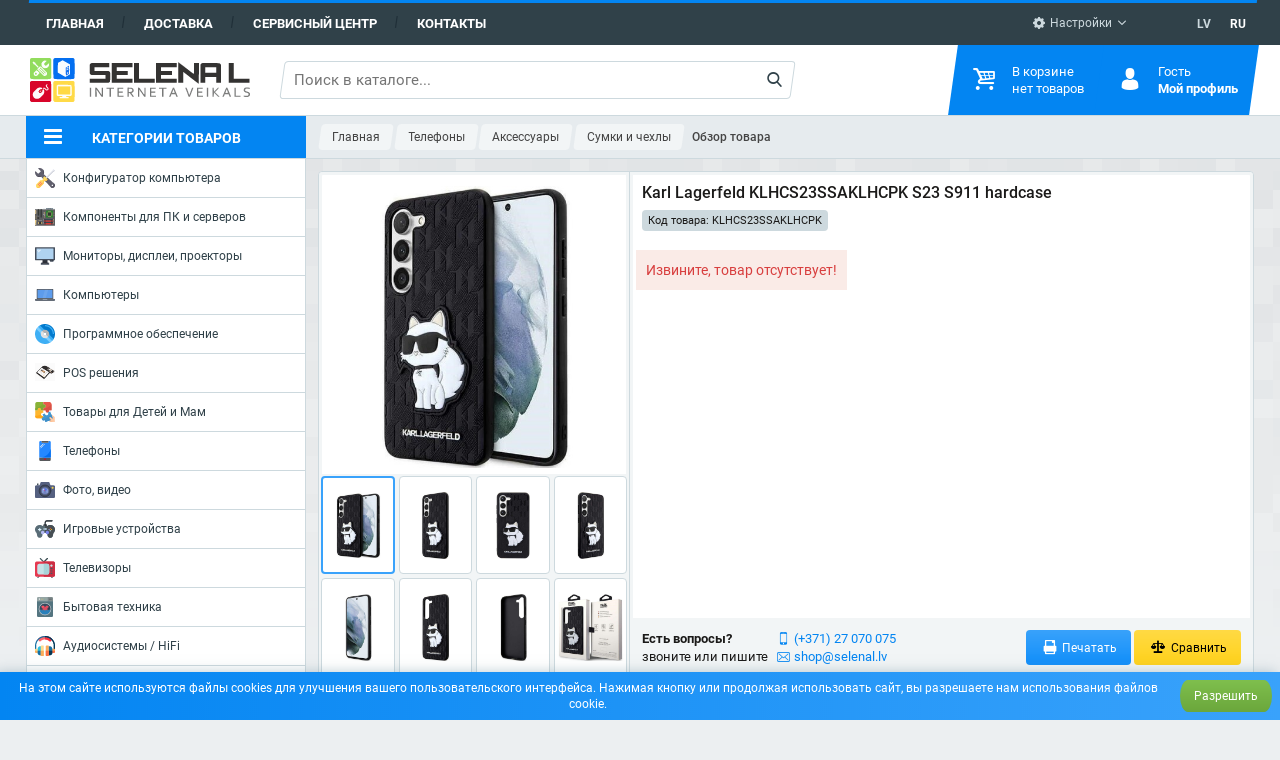

--- FILE ---
content_type: text/html; charset=UTF-8
request_url: https://selenal.lv/ru/270258/karl-lagerfeld-klhcs23ssaklhcpk-s23-s911-hardcase-czarnyblack-saffiano-monogram-choupette
body_size: 317026
content:
<!DOCTYPE html> <html lang="ru"> <head> <base href="https://selenal.lv"> <meta charset="utf-8"> <meta name="viewport" content="width=device-width, initial-scale=1"> <meta name="site-created" content="2018.03.01"> <meta name="theme-color" content="#0385f2"> <meta name="msapplication-navbutton-color" content="#0385f2"> <meta name="apple-mobile-web-app-status-bar-style" content="#0385f2"> <meta name="csrf-token" content="cghv49ADJgzhdlQjgTS9OD53djbqakyrWM8tc4M7"> <meta name="format-detection" content="telephone=no"> <meta property="og:description" content="Karl Lagerfeld KLHCS23SSAKLHCPK S23 S911 hardcase czarny|black Saffiano Monogram Choupette">
<meta property="og:image" content="https://selenal.lv/images/thumb/9e23bbb1d188ddd9cbb60e5a6a598d52-normal.jpg">
  <title>Karl Lagerfeld KLHCS23SSAKLHCPK S23 S911 hardcase czarny|black Saffiano Monogram Choupette, SIA &quot;SELENA L&quot;</title>  <link rel="canonical" href="https://selenal.lv/ru/270258/karl-lagerfeld-klhcs23ssaklhcpk-s23-s911-hardcase-czarnyblack-saffiano-monogram-choupette">
<link rel="alternate" hreflang="x-default" href="https://selenal.lv/270258/karl-lagerfeld-klhcs23ssaklhcpk-s23-s911-hardcase-czarnyblack-saffiano-monogram-choupette">
<link rel="alternate" hreflang="lv-LV" href="https://selenal.lv/270258/karl-lagerfeld-klhcs23ssaklhcpk-s23-s911-hardcase-czarnyblack-saffiano-monogram-choupette">
<link rel="alternate" hreflang="ru-LV" href="https://selenal.lv/ru/270258/karl-lagerfeld-klhcs23ssaklhcpk-s23-s911-hardcase-czarnyblack-saffiano-monogram-choupette">
<meta name="robots" content="max-image-preview:large"> <link rel="apple-touch-icon" href="https://selenal.lv/apple-touch-icon.png"> <link rel="shortcut icon" href="https://selenal.lv/favicon.ico"> <link rel="preload" href="/css/global.css?id=ca8d14dd84a83214a242accc6d5c8ced" as="style"> <link rel="stylesheet" href="/css/global.css?id=ca8d14dd84a83214a242accc6d5c8ced"> <style>
.badge-1, .badge-1::after {
  color: #ffffff;
  background-color: #29af70;
}
.badge-2, .badge-2::after {
  color: #ffffff;
  background-color: #d80027;
}
.badge-3, .badge-3::after {
  color: #ff0000;
  background-color: #ffff00;
}
.badge-5, .badge-5::after {
  color: #ffff00;
  background-color: #0615d2;
}
.badge-6, .badge-6::after {
  color: #ffffff;
  background-color: #d966d6;
}
.badge-7, .badge-7::after {
  color: #ffffff;
  background-color: #d80027;
}
.badge-8, .badge-8::after {
  color: #ffffff;
  background-color: #83b81a;
}
.badge-9, .badge-9::after {
  color: #ffffff;
  background-color: #d8390e;
}
.badge-10, .badge-10::after {
  color: #ffffff;
  background-color: #00b6d6;
}
.badge-11, .badge-11::after {
  color: #ff0080;
  background-color: #04d5b6;
}
.badge-12, .badge-12::after {
  color: #ff0000;
  background-color: #ffff00;
}
.badge-13, .badge-13::after {
  color: #46af53;
  background-color: #030708;
}
.badge-14, .badge-14::after {
  color: #ffffff;
  background-color: #e0008d;
}
.badge-15, .badge-15::after {
  color: #64ef10;
  background-color: #000000;
}
.badge-16, .badge-16::after {
  color: #fafafa;
  background-color: #45cb20;
}
.badge-17, .badge-17::after {
  color: #000000;
  background-color: #ff9b37;
}
.badge-18, .badge-18::after {
  color: #d60fe6;
  background-color: #70e3ed;
}
</style>  <script async src="https://www.googletagmanager.com/gtag/js?id=G-Q0R78NHW0S"></script> <script>(function(w,d,s,l,i){w[l]=w[l]||[];w[l].push({'gtm.start':new Date().getTime(),event:'gtm.js'});var f=d.getElementsByTagName(s)[0],j=d.createElement(s),dl=l!='dataLayer'?'&l='+l:'';j.async=true;j.src='https://www.googletagmanager.com/gtm.js?id='+i+dl;f.parentNode.insertBefore(j,f); })(window,document,'script','dataLayer','GTM-TW2KWDZ');</script>  <script> !function(f,b,e,v,n,t,s) {if(f.fbq)return;n=f.fbq=function(){n.callMethod? n.callMethod.apply(n,arguments):n.queue.push(arguments)}; if(!f._fbq)f._fbq=n;n.push=n;n.loaded=!0;n.version='2.0'; n.queue=[];t=b.createElement(e);t.async=!0; t.src=v;s=b.getElementsByTagName(e)[0]; s.parentNode.insertBefore(t,s)}(window, document,'script', 'https://connect.facebook.net/en_US/fbevents.js'); fbq('init', '564287733981993'); fbq('track', 'PageView'); </script>  </head> <body> <noscript><iframe src="https://www.googletagmanager.com/ns.html?id=GTM-TN2PT88" height="0" width="0" style="display:none;visibility:hidden"></iframe></noscript> <nav class="global-nav"> <div class="wrap"> <div class="skew"> <ul class="list-inline navbar"> <li><a href="https://selenal.lv/ru">Главная</a></li> <li><a href="https://selenal.lv/ru/delivery-payment">Доставка</a></li> <li><a href="https://service.selenal.lv/" target="_blank" rel="nofollow">Сервисный центр</a></li> <li><a href="https://selenal.lv/ru/page/contacts">Контакты</a></li> </ul> <ul class="list-inline setting"> <li class="dropdown"> <button class="select-tick"><i class="icon ico-tool"></i> Настройки</button> <div class="dropdown-menu hide"> <form class="auto-submit checkbox" action="https://selenal.lv/ru/action/change/vat" method="post"> <input type="hidden" name="_token" value="cghv49ADJgzhdlQjgTS9OD53djbqakyrWM8tc4M7"> <strong>Цены:</strong> <label class="nobr"> <input type="checkbox" name="vat" checked> <span class="checkbox-label">без ндс</span> <span class="checkbox-indicator"></span> <span class="checkbox-label">с ндс</span> </label> </form> </div> </li> </ul> <ul class="list-inline language">  <li><a href="https://selenal.lv/270258/karl-lagerfeld-klhcs23ssaklhcpk-s23-s911-hardcase-czarnyblack-saffiano-monogram-choupette">LV</a></li>  <li class="active"><a href="https://selenal.lv/ru/270258/karl-lagerfeld-klhcs23ssaklhcpk-s23-s911-hardcase-czarnyblack-saffiano-monogram-choupette">RU</a></li>  </ul> </div> </div> </nav> <header class="site-header"> <div class="site-header-inner"> <div class="site-header-logo"> <a href="https://selenal.lv/ru"><img src="https://selenal.lv/images/selenal.svg" alt="selenal"></a> </div> <div class="site-header-right"> <div class="search site-header-search"> <form action="https://selenal.lv/ru/search" id="search-form" method="get"> <input type="text" maxlength="1000" name="q" v-model.lazy="keywords" v-debounce="400" @click="open" placeholder="Поиск в каталоге..." value="" autocomplete="off" required>  <div class="search-btn"> <button type="submit" title="Поиск"><span><i class="icon ico-search"></i></span></button> </div> </form> <search-results></search-results> </div>  <div class="site-header-compare"><div id="compare"></div></div>  <ul class="list-inline language">  <li><a href="https://selenal.lv/270258/karl-lagerfeld-klhcs23ssaklhcpk-s23-s911-hardcase-czarnyblack-saffiano-monogram-choupette">LV</a></li>  <li class="active"><a href="https://selenal.lv/ru/270258/karl-lagerfeld-klhcs23ssaklhcpk-s23-s911-hardcase-czarnyblack-saffiano-monogram-choupette">RU</a></li>  </ul> <div class="site-header-nav"> <div class="site-header-nav__item" id="cart"> <div class="item"> <div class="item-icon"> <i class="icon ico-cart"></i> <span class="badge" v-show="total > 0" v-html="total">0</span> </div> <div class="item-text"> <div v-if="total == 0"><span>В корзине <br> нет товаров</span></div> <div v-else class="hidden" v-bind:style="getStyleShow"> <span v-html="getPrice">0</span> <strong class="title">Корзина</strong> </div> </div> <div class="item-dropdown"> <cart-product-list :total="total" :price="price" :products="products" link="https://selenal.lv/ru/cart"></cart-product-list> </div> </div> </div> <div class="site-header-nav__item"> <div class="item"> <div class="item-icon"> <i class="icon ico-user"></i> </div> <div class="item-text">  <span>Гость</span>  <strong class="title">Мой профиль</strong> </div> <div class="item-dropdown">  <ul class="login-nav">  <li><a class="btn btn-block btn-square btn-three btn-small" href="https://selenal.lv/ru/register">Регистрация</a></li> <li><a class="btn btn-block btn-square btn-one btn-small" href="https://selenal.lv/ru/login">Вход</a></li>  </ul> </div> </div> </div> </div> </div> </div> <div class="site-header__bottom"> <div class="site-header-inner"> <div class="site-header__bottom-categories category-dropdown"> <button type="button"> <i class="icon ico-menu"></i> <span>Категории товаров</span> </button> <div class="dropdown-menu hidden"><menu class="categories-menu">  <li> <a href="https://selenal.lv/ru/configurator">  <svg xmlns="http://www.w3.org/2000/svg" xmlns:xlink="http://www.w3.org/1999/xlink" version="1.1" id="Capa_1" x="0px" y="0px" viewBox="0 0 512 512" style="enable-background:new 0 0 512 512;" xml:space="preserve" class="icon">
<path style="fill:#605F6D;" d="M84.25,15.738l55.51,55.509c7.048,7.048,7.048,18.474,0,25.522l-41.264,41.264  c-7.048,7.048-18.474,7.048-25.522,0l-55.51-55.509c-3.802-3.802-10.269-2.044-11.676,3.145  c-10.538,38.866-0.572,82.127,29.944,112.643c33.21,33.209,81.512,42.079,122.819,26.674l240.234,262.702  c24.667,26.974,66.852,27.916,92.699,2.07l0,0c25.969-25.969,24.876-68.396-2.395-92.994L225.788,159.276  c16.692-41.833,8.118-91.403-25.749-125.271C169.523,3.489,126.261-6.477,87.395,4.061C82.206,5.468,80.448,11.936,84.25,15.738z   M463.976,443.954c0,10.614-8.604,19.218-19.218,19.218c-10.614,0-19.218-8.604-19.218-19.218c0-10.614,8.604-19.218,19.218-19.218  C455.372,424.736,463.976,433.34,463.976,443.954z"/>
<g>
	<path style="fill:#53515E;" d="M203.913,135.068l23.137,20.869c14.949-41.109,5.96-88.96-27.011-121.932   c-2.475-2.475-5.043-4.798-7.676-7.002C214.111,59.194,217.958,99.869,203.913,135.068z"/>
	<path style="fill:#53515E;" d="M376.733,463.572l22.053,24.115c24.667,26.974,66.852,27.916,92.699,2.07l0,0   c25.969-25.969,24.876-68.397-2.395-92.994l-8.95-8.072c13.734,24.354,10.387,55.943-10.53,76.859l0,0   C443.763,491.395,401.4,490.547,376.733,463.572"/>
	<path style="fill:#53515E;" d="M158.552,224.985l-21.875-24.207c-38.224,14.256-82.429,7.708-115.132-19.662   c4.096,6.062,8.82,11.828,14.187,17.195C68.942,231.521,117.245,240.391,158.552,224.985"/>
	<path style="fill:#53515E;" d="M305.844,231.483l-20.423,20.423l-13.68-13.68c-8.477-8.477-22.221-8.477-30.698,0l-18.692,18.692   c4.707,12.124,4.688,25.659-0.061,37.769l45.194,49.421c9.882-4.606,20.915-5.929,31.459-3.967   c6.273,1.168,12.718-0.819,17.229-5.331l10.727-10.727c8.477-8.477,8.477-22.22,0-30.697l0,0c-7.555-7.555-7.555-19.805,0-27.36   l8.175-8.176L305.844,231.483z"/>
</g>
<path style="fill:#E9EBF2;" d="M507.549,63.685l-35.127-35.127c-3.379-3.379-9.064-2.52-11.294,1.706l-18.91,35.827l-172.8,172.798  l27.799,27.799l172.8-172.798l35.827-18.911C510.07,72.749,510.928,67.064,507.549,63.685z"/>
<path style="fill:#C7CAD3;" d="M507.549,63.685l-8.868-8.868c0.621,2.961-0.682,6.193-3.628,7.747l-35.827,18.911L286.427,254.273  l-16.196-16.196l-0.812,0.812l27.799,27.799L470.017,93.89l35.827-18.911C510.07,72.749,510.928,67.064,507.549,63.685z"/>
<path style="fill:#FFDC64;" d="M238.502,339.657c14.997-14.997,36.889-18.875,55.467-11.662l18.692-18.692  c8.477-8.477,8.477-22.221,0-30.698l-55.159-55.159c-8.477-8.477-22.221-8.477-30.697,0l-18.692,18.692  c7.213,18.578,3.334,40.47-11.662,55.467s-36.889,18.875-55.467,11.662L41.89,408.361c-23.709,23.709-23.709,62.148,0,85.857l0,0  c23.709,23.709,62.148,23.709,85.857,0l99.094-99.094C219.626,376.547,223.505,354.654,238.502,339.657z"/>
<path style="fill:#FFC850;" d="M312.661,278.605l-13.043-13.043c1.827,7.178-0.044,15.103-5.661,20.72l-18.692,18.692  c-18.577-7.213-40.47-3.334-55.467,11.662c-14.997,14.997-18.876,36.889-11.662,55.467l-99.094,99.094  c-21.631,21.631-55.517,23.516-79.297,5.677c2.917,6.28,6.965,12.163,12.145,17.344c23.709,23.709,62.148,23.709,85.857,0  l99.094-99.094c-7.213-18.578-3.334-40.47,11.662-55.467c14.997-14.997,36.889-18.875,55.467-11.662l18.692-18.692  C321.138,300.826,321.138,287.082,312.661,278.605z"/>
<g>
	<path style="fill:#FF6B5C;" d="M76.979,439.586c-2.071,0-4.142-0.79-5.723-2.37c-3.16-3.161-3.16-8.285,0-11.446l76.667-76.667   c3.161-3.159,8.285-3.159,11.446,0c3.16,3.161,3.16,8.285,0,11.446l-76.667,76.667C81.121,438.796,79.049,439.586,76.979,439.586z"/>
	<path style="fill:#FF6B5C;" d="M105.306,467.913c-2.071,0-4.142-0.79-5.723-2.37c-3.16-3.161-3.16-8.285,0-11.446l76.667-76.667   c3.161-3.159,8.285-3.159,11.446,0c3.16,3.161,3.16,8.285,0,11.446l-76.667,76.667   C109.448,467.123,107.376,467.913,105.306,467.913z"/>
</g>
</svg>  Конфигуратор компьютера </a>   <div class="sub-menu"> <div class="sub-menu__content clearfix"> <div class="sub-menu__group"><menu>  <li class=""><a href="https://selenal.lv/ru/configurator/custom">Собрать свой компьютер</a></li>   <li class=""><a href="https://selenal.lv/ru/configurator?#custom">Пользовательские сборки ПК</a></li>   </menu> </div> </div> </div>  </li>  <li> <a href="https://selenal.lv/ru/pc-and-servers-components">  <svg xmlns="http://www.w3.org/2000/svg" xmlns:xlink="http://www.w3.org/1999/xlink" version="1.1" x="0px" y="0px" viewBox="0 0 58 58" style="enable-background:new 0 0 58 58;" xml:space="preserve" class="icon">
<path style="fill:#5E5E60;" d="M0,6.5v4h3c0.552,0,1,0.447,1,1s-0.448,1-1,1H0v1h3c0.552,0,1,0.447,1,1s-0.448,1-1,1H0v1h3  c0.552,0,1,0.447,1,1s-0.448,1-1,1H0v20h3c0.552,0,1,0.447,1,1s-0.448,1-1,1H0v1h3c0.552,0,1,0.447,1,1s-0.448,1-1,1H0v1h3  c0.552,0,1,0.447,1,1s-0.448,1-1,1H0v1h3c0.552,0,1,0.447,1,1s-0.448,1-1,1H0v1h3c0.552,0,1,0.447,1,1s-0.448,1-1,1H0v2h58v-48H0z"/>
<path style="fill:#F3CC6D;" d="M4,39.5c0-0.553-0.448-1-1-1H0v2h3C3.552,40.5,4,40.053,4,39.5z"/>
<path style="fill:#F3CC6D;" d="M4,42.5c0-0.553-0.448-1-1-1H0v2h3C3.552,43.5,4,43.053,4,42.5z"/>
<path style="fill:#F3CC6D;" d="M4,45.5c0-0.553-0.448-1-1-1H0v2h3C3.552,46.5,4,46.053,4,45.5z"/>
<path style="fill:#F3CC6D;" d="M4,48.5c0-0.553-0.448-1-1-1H0v2h3C3.552,49.5,4,49.053,4,48.5z"/>
<path style="fill:#F3CC6D;" d="M4,51.5c0-0.553-0.448-1-1-1H0v2h3C3.552,52.5,4,52.053,4,51.5z"/>
<path style="fill:#F3CC6D;" d="M4,11.5c0-0.553-0.448-1-1-1H0v2h3C3.552,12.5,4,12.053,4,11.5z"/>
<path style="fill:#F3CC6D;" d="M4,14.5c0-0.553-0.448-1-1-1H0v2h3C3.552,15.5,4,15.053,4,14.5z"/>
<path style="fill:#F3CC6D;" d="M4,17.5c0-0.553-0.448-1-1-1H0v2h3C3.552,18.5,4,18.053,4,17.5z"/>
<circle style="fill:#E7ECED;" cx="27" cy="24.5" r="1"/>
<circle style="fill:#F3CC6D;" cx="27" cy="27.5" r="1"/>
<circle style="fill:#F3CC6D;" cx="27" cy="30.5" r="1"/>
<circle style="fill:#F3CC6D;" cx="27" cy="15.5" r="1"/>
<circle style="fill:#E7ECED;" cx="24" cy="17.5" r="1"/>
<circle style="fill:#E7ECED;" cx="24" cy="21.5" r="1"/>
<circle style="fill:#F3CC6D;" cx="55" cy="17.5" r="1"/>
<circle style="fill:#F3CC6D;" cx="55" cy="24.5" r="1"/>
<circle style="fill:#E7ECED;" cx="18" cy="38.5" r="1"/>
<circle style="fill:#E7ECED;" cx="15" cy="38.5" r="1"/>
<circle style="fill:#F3CC6D;" cx="12" cy="38.5" r="1"/>
<circle style="fill:#F3CC6D;" cx="3" cy="26.5" r="1"/>
<circle style="fill:#F3CC6D;" cx="3" cy="29.5" r="1"/>
<circle style="fill:#F3CC6D;" cx="3" cy="32.5" r="1"/>
<circle style="fill:#F3CC6D;" cx="27" cy="18.5" r="1"/>
<circle style="fill:#E7ECED;" cx="27" cy="21.5" r="1"/>
<path style="fill:#28812F;" d="M50.291,30.5H33.709C32.765,30.5,32,29.735,32,28.791V12.209c0-0.944,0.765-1.709,1.709-1.709h16.581  c0.944,0,1.709,0.765,1.709,1.709v16.581C52,29.735,51.235,30.5,50.291,30.5z"/>
<rect x="32" y="3.5" style="fill:#546A79;" width="4" height="3"/>
<rect x="36" y="3.5" style="fill:#38454F;" width="4" height="3"/>
<rect x="40" y="3.5" style="fill:#546A79;" width="4" height="3"/>
<rect x="44" y="3.5" style="fill:#38454F;" width="4" height="3"/>
<rect x="48" y="3.5" style="fill:#546A79;" width="4" height="3"/>
<path style="fill:#BFA380;" d="M54,37.5h-2c-0.553,0-1-0.447-1-1s0.447-1,1-1h2c0.553,0,1,0.447,1,1S54.553,37.5,54,37.5z"/>
<path style="fill:#BFA380;" d="M54,41.5h-2c-0.553,0-1-0.447-1-1s0.447-1,1-1h2c0.553,0,1,0.447,1,1S54.553,41.5,54,41.5z"/>
<g>
	<path style="fill:#8F8F99;" d="M24,37.5h2c0.552,0,1-0.447,1-1s-0.448-1-1-1h-2c-0.552,0-1,0.447-1,1S23.448,37.5,24,37.5z"/>
	<path style="fill:#8F8F99;" d="M26,39.5h-2c-0.552,0-1,0.447-1,1s0.448,1,1,1h2c0.552,0,1-0.447,1-1S26.552,39.5,26,39.5z"/>
	<path style="fill:#8F8F99;" d="M26,43.5h-2c-0.552,0-1,0.447-1,1s0.448,1,1,1h2c0.552,0,1-0.447,1-1S26.552,43.5,26,43.5z"/>
	<path style="fill:#8F8F99;" d="M26,47.5h-2c-0.552,0-1,0.447-1,1s0.448,1,1,1h2c0.552,0,1-0.447,1-1S26.552,47.5,26,47.5z"/>
</g>
<path style="fill:#BFA380;" d="M54,45.5h-2c-0.553,0-1-0.447-1-1s0.447-1,1-1h2c0.553,0,1,0.447,1,1S54.553,45.5,54,45.5z"/>
<path style="fill:#BFA380;" d="M54,49.5h-2c-0.553,0-1-0.447-1-1s0.447-1,1-1h2c0.553,0,1,0.447,1,1S54.553,49.5,54,49.5z"/>
<path style="fill:#F3CC6D;" d="M20,45.5h-2c-0.552,0-1-0.447-1-1s0.448-1,1-1h2c0.552,0,1,0.447,1,1S20.552,45.5,20,45.5z"/>
<path style="fill:#F3CC6D;" d="M20,48.5h-2c-0.552,0-1-0.447-1-1s0.448-1,1-1h2c0.552,0,1,0.447,1,1S20.552,48.5,20,48.5z"/>
<path style="fill:#F3CC6D;" d="M12,45.5h-2c-0.552,0-1-0.447-1-1s0.448-1,1-1h2c0.552,0,1,0.447,1,1S12.552,45.5,12,45.5z"/>
<path style="fill:#F3CC6D;" d="M12,48.5h-2c-0.552,0-1-0.447-1-1s0.448-1,1-1h2c0.552,0,1,0.447,1,1S12.552,48.5,12,48.5z"/>
<path style="fill:#38454F;" d="M10,26.5c-0.552,0-1-0.447-1-1v-2c0-0.553,0.448-1,1-1s1,0.447,1,1v2C11,26.053,10.552,26.5,10,26.5z  "/>
<path style="fill:#38454F;" d="M18,32.5c-0.552,0-1-0.447-1-1v-2c0-0.553,0.448-1,1-1s1,0.447,1,1v2C19,32.053,18.552,32.5,18,32.5z  "/>
<rect x="7" y="29.5" style="fill:#333331;" width="5" height="5"/>
<rect x="37" y="15.5" style="fill:#333331;" width="10" height="10"/>
<g>
	<rect x="38" y="12.5" style="fill:#BFA380;" width="2" height="3"/>
	<rect x="41" y="12.5" style="fill:#BFA380;" width="2" height="3"/>
	<rect x="44" y="12.5" style="fill:#BFA380;" width="2" height="3"/>
	<rect x="38" y="25.5" style="fill:#BFA380;" width="2" height="3"/>
	<rect x="41" y="25.5" style="fill:#BFA380;" width="2" height="3"/>
	<rect x="44" y="25.5" style="fill:#BFA380;" width="2" height="3"/>
	<rect x="47" y="16.5" style="fill:#BFA380;" width="3" height="2"/>
	<rect x="47" y="19.5" style="fill:#BFA380;" width="3" height="2"/>
	<rect x="47" y="22.5" style="fill:#BFA380;" width="3" height="2"/>
	<rect x="34" y="16.5" style="fill:#BFA380;" width="3" height="2"/>
	<rect x="34" y="19.5" style="fill:#BFA380;" width="3" height="2"/>
	<rect x="34" y="22.5" style="fill:#BFA380;" width="3" height="2"/>
</g>
<rect x="16" y="6.5" style="fill:#353A37;" width="4" height="23"/>
<rect x="8" y="6.5" style="fill:#353A37;" width="4" height="17"/>
<rect x="12" y="42.5" style="fill:#333331;" width="6" height="7"/>
<rect x="26" y="42.5" style="fill:#38454F;" width="26" height="4"/>
<rect x="26" y="38.5" style="fill:#DD352E;" width="26" height="4"/>
<rect x="26" y="46.5" style="fill:#DD352E;" width="2" height="4"/>
<rect x="30" y="46.5" style="fill:#DD352E;" width="18" height="4"/>
<rect x="50" y="46.5" style="fill:#DD352E;" width="2" height="4"/>
<rect x="30" y="34.5" style="fill:#38454F;" width="18" height="4"/>
<rect x="50" y="34.5" style="fill:#38454F;" width="2" height="4"/>
<rect x="26" y="34.5" style="fill:#38454F;" width="2" height="4"/>
<g>
	<polygon style="fill:#283238;" points="28,38.5 28,46.5 28,50.5 30,50.5 30,46.5 30,38.5 30,34.5 28,34.5  "/>
	<polygon style="fill:#283238;" points="48,34.5 48,38.5 48,46.5 48,50.5 50,50.5 50,46.5 50,38.5 50,34.5  "/>
</g>
<path style="fill:#CBD4D8;" d="M27,4.5c0-0.553-0.448-1-1-1s-1,0.447-1,1v2h2V4.5z"/>
<path style="fill:#CBD4D8;" d="M30,4.5c0-0.553-0.448-1-1-1s-1,0.447-1,1v2h2V4.5z"/>
<path style="fill:#CBD4D8;" d="M56,4.5c0-0.553-0.447-1-1-1s-1,0.447-1,1v2h2V4.5z"/>
</svg>  Компоненты для ПК и серверов </a>   <div class="sub-menu"> <div class="sub-menu__content clearfix"> <div class="sub-menu__group"><menu>  <li class=""><a href="https://selenal.lv/ru/pc-and-servers-components/cpu">Центральный процессор</a></li>   <li class=""><a href="https://selenal.lv/ru/pc-and-servers-components/motherboards">Материнские платы</a></li>   <li class=""><a href="https://selenal.lv/ru/pc-and-servers-components/ram">Оперативная память </a></li>   <li class=""><a href="https://selenal.lv/ru/pc-and-servers-components/ssd">Твердотельные накопители (SSD)</a></li>   <li class=""><a href="https://selenal.lv/ru/pc-and-servers-components/hard-drive-disc-hdd">Жесткие диски (HDD)</a></li>   <li class=""><a href="https://selenal.lv/ru/pc-and-servers-components/vga-cards">Видеоадаптеры</a></li>   <li class=""><a href="https://selenal.lv/ru/pc-and-servers-components/cases">Корпусы</a></li>  </menu></div><div class="sub-menu__group"><menu>   <li class=""><a href="https://selenal.lv/ru/pc-and-servers-components/psu">Блок питания</a></li>   <li class=""><a href="https://selenal.lv/ru/pc-and-servers-components/cooling">Охлаждение</a></li>   <li class="sub"><a href="https://selenal.lv/ru/pc-and-servers-components/cooling/cpu-cooling">Охлаждение процессора</a></li>   <li class="sub"><a href="https://selenal.lv/ru/pc-and-servers-components/cooling/case-fansvga-fans">Кулеры для корпусов\видеокарт</a></li>   <li class="sub"><a href="https://selenal.lv/ru/pc-and-servers-components/cooling/thermal-grease">Термопаста / Аксессуары</a></li>   <li class=""><a href="https://selenal.lv/ru/pc-and-servers-components/accessories-7">Аксессуары</a></li>   <li class="sub"><a href="https://selenal.lv/ru/pc-and-servers-components/accessories-7/keyboards">Клавиатуры</a></li>  </menu></div><div class="sub-menu__group"><menu>   <li class="sub"><a href="https://selenal.lv/ru/pc-and-servers-components/accessories-7/mouse">Мышки</a></li>   <li class="sub"><a href="https://selenal.lv/ru/pc-and-servers-components/accessories-7/mouse-pads">Коврики для мыши</a></li>   <li class="sub"><a href="https://selenal.lv/ru/pc-and-servers-components/accessories-7/pc-internal-cables">Кабели</a></li>   <li class="sub"><a href="https://selenal.lv/ru/pc-and-servers-components/accessories-7/controllersadapters">Контролеры/Адаптеры</a></li>   <li class="sub"><a href="https://selenal.lv/ru/pc-and-servers-components/accessories-7/piederumi-klaviaturam">Принадлежности для клавиатур</a></li>   <li class=""><a href="https://selenal.lv/ru/pc-and-servers-components/odd">Оптические приводы</a></li>   <li class=""><a href="https://selenal.lv/ru/pc-and-servers-components/soundcards">Звуковые карты</a></li>   </menu> </div> </div> </div>  </li>  <li> <a href="https://selenal.lv/ru/monitors-displays-projectors">  <svg xmlns="http://www.w3.org/2000/svg" viewBox="0 0 512 512" class="icon"><path d="M349.131 481.103H162.869c-9.746.018-17.664-7.874-17.673-17.629 0-3.072.794-6.1 2.313-8.766l15.095-26.483c3.134-5.526 9.004-8.934 15.36-8.916h25.07v26.483h105.931V419.31h25.07c6.356-.018 12.226 3.39 15.36 8.916l15.095 26.483c4.829 8.466 1.88 19.253-6.594 24.082-2.665 1.518-5.693 2.321-8.765 2.312z" fill="#464f5d"/><path d="M194.207 357.517h123.586v88.276c0 4.873-3.955 8.828-8.828 8.828H203.034c-4.873 0-8.828-3.955-8.828-8.828v-88.276h.001z" fill="#2c2f38"/><path d="M494.345 30.897H17.655C7.901 30.897 0 38.797 0 48.552V348.69c0 9.754 7.901 17.655 17.655 17.655h353.103l15.219 30.429c1.492 2.993 4.555 4.882 7.892 4.882h68.537c3.346 0 6.4-1.889 7.892-4.882l15.219-30.429h8.828c9.754 0 17.655-7.901 17.655-17.655V48.552c0-9.755-7.901-17.655-17.655-17.655z" fill="#464f5d"/><path d="M476.69 75.034v247.172c0 4.873-3.955 8.828-8.828 8.828H44.138c-4.873 0-8.828-3.955-8.828-8.828V75.034c0-4.873 3.955-8.828 8.828-8.828h423.724c4.873.001 8.828 3.956 8.828 8.828z" fill="#b0d3f0"/><g fill="#2c2f38"><path d="M406.069 375.172c-.565-.018-1.13-.079-1.677-.177-.583-.088-1.148-.265-1.668-.53-.565-.194-1.103-.459-1.598-.794-.459-.327-.9-.68-1.315-1.059-.794-.847-1.43-1.836-1.854-2.913-.45-1.059-.689-2.198-.706-3.354.018-2.339.927-4.59 2.56-6.268l1.315-1.059c.494-.335 1.033-.6 1.598-.794.521-.265 1.086-.441 1.668-.53 1.103-.221 2.251-.221 3.354 0 .583.079 1.156.256 1.677.53.565.194 1.095.459 1.589.794.441.353.892.706 1.324 1.059.353.441.706.883 1.059 1.324.335.494.6 1.024.794 1.589.256.503.433 1.033.53 1.589.106.583.168 1.174.185 1.766-.018 1.156-.256 2.295-.706 3.354-.45 1.068-1.077 2.057-1.854 2.913-.424.38-.865.733-1.324 1.059-.494.335-1.024.6-1.589.794-.53.265-1.095.441-1.677.53-.564.098-1.12.16-1.685.177zM450.207 375.172h-8.828c-4.873 0-8.828-3.955-8.828-8.828s3.955-8.828 8.828-8.828h8.828c4.873 0 8.828 3.955 8.828 8.828s-3.955 8.828-8.828 8.828z"/></g><g fill="#fff"><path d="M70.621 128c-4.873 0-8.828-3.955-8.828-8.828 0-2.339.927-4.582 2.586-6.241l17.655-17.655c3.478-3.416 9.066-3.363 12.482.115 3.372 3.434 3.372 8.934 0 12.367l-17.655 17.655c-1.65 1.66-3.901 2.587-6.24 2.587zM88.276 163.31c-4.873 0-8.828-3.955-8.828-8.828 0-2.339.927-4.582 2.586-6.241L135 95.276c3.478-3.416 9.066-3.363 12.482.115 3.372 3.434 3.372 8.934 0 12.367l-52.966 52.966c-1.65 1.659-3.901 2.586-6.24 2.586z"/></g></svg>  Мониторы, дисплеи, проекторы </a>   <div class="sub-menu"> <div class="sub-menu__content clearfix"> <div class="sub-menu__group"><menu>  <li class=""><a href="https://selenal.lv/ru/monitors-displays-projectors/monitors">Мониторы</a></li>   <li class=""><a href="https://selenal.lv/ru/monitors-displays-projectors/large-displays-signage">Коммерческие дисплеи</a></li>   <li class=""><a href="https://selenal.lv/ru/monitors-displays-projectors/projectors">Проекторы</a></li>   <li class=""><a href="https://selenal.lv/ru/monitors-displays-projectors/projectors-screens-and-boards">Экраны для проекторов и интерактивные доски</a></li>  </menu></div><div class="sub-menu__group"><menu>   <li class=""><a href="https://selenal.lv/ru/monitors-displays-projectors/accessories-5">Аксессуары</a></li>   <li class="sub"><a href="https://selenal.lv/ru/monitors-displays-projectors/accessories-5/presenters">Presenters</a></li>   <li class="sub"><a href="https://selenal.lv/ru/monitors-displays-projectors/accessories-5/mounts-for-screens-and-projectors">Крепления для экранов и проекторов</a></li>   <li class="sub"><a href="https://selenal.lv/ru/monitors-displays-projectors/accessories-5/privacy-and-bluelight-filter">Фильтры для мониторов</a></li>   </menu> </div> </div> </div>  </li>  <li> <a href="https://selenal.lv/ru/computers">  <svg xmlns="http://www.w3.org/2000/svg" viewBox="0 0 511.997 511.997" class="icon"><path fill="#5d9cec" d="M55.328 115.338h400.86v220.66H55.328z"/><path d="M447.996 101.339H63.999c-11.781 0-21.336 9.555-21.336 21.336v266.671H469.34V122.675c0-11.781-9.563-21.336-21.344-21.336zm0 277.319H63.999V122.675h383.997v255.983z" fill="#434a54"/><path d="M511.996 389.346c0 11.78-9.562 21.312-21.344 21.312H21.335C9.546 410.658 0 401.127 0 389.346v-32h511.997v32h-.001z" fill="#656d78"/><path fill="#434a54" d="M51.518 335.998h404.66v21.344H51.518z"/><path opacity=".1" fill="#fff" d="M274.654 336.002h-82.656l64-213.327h82.656z"/><path d="M303.998 357.346H197.334v10.656c0 5.906 4.773 10.656 10.664 10.656h96c5.891 0 10.656-4.75 10.656-10.656v-10.656h-10.656z" fill="#aab2bc"/></svg>  Компьютеры </a>   <div class="sub-menu"> <div class="sub-menu__content clearfix"> <div class="sub-menu__group"><menu>  <li class=""><a href="https://selenal.lv/ru/computers/notebooks">Ноутбуки</a></li>   <li class=""><a href="https://selenal.lv/ru/computers/desktop-pcs">Настольные ПК</a></li>   <li class=""><a href="https://selenal.lv/ru/computers/repair-notebooks">Восстановленные ноутбуки</a></li>   <li class=""><a href="https://selenal.lv/ru/computers/tablets">Планшеты</a></li>   <li class=""><a href="https://selenal.lv/ru/computers/e-readers">Электронные книги</a></li>   <li class=""><a href="https://selenal.lv/ru/computers/accessories-3">Аксессуары</a></li>   <li class="sub"><a href="https://selenal.lv/ru/computers/accessories-3/bags-and-covers-1">Сумки и чехлы</a></li>   <li class="sub"><a href="https://selenal.lv/ru/computers/accessories-3/stravas-adapteri">Блоки питания</a></li>  </menu></div><div class="sub-menu__group"><menu>   <li class="sub"><a href="https://selenal.lv/ru/computers/accessories-3/notebook-batteries">Аккумуляторы для ноутбуков</a></li>   <li class="sub"><a href="https://selenal.lv/ru/computers/accessories-3/notebooks-accessories-and-cooling">Аксессуары и охлаждение для ноутбуков</a></li>   <li class="sub"><a href="https://selenal.lv/ru/computers/accessories-3/adapters">Компьютерные адаптеры</a></li>   <li class="sub"><a href="https://selenal.lv/ru/computers/accessories-3/pcusblan-cables">PC/USB/LAN кабели</a></li>   <li class="sub"><a href="https://selenal.lv/ru/computers/accessories-3/usb-hub">USB хабы</a></li>   <li class="sub"><a href="https://selenal.lv/ru/computers/accessories-3/warranty-extentions">Увеличение срока гарантии</a></li>   <li class="sub"><a href="https://selenal.lv/ru/computers/accessories-3/docking">Док станции</a></li>   </menu> </div> </div> </div>  </li>  <li> <a href="https://selenal.lv/ru/software">  <svg xmlns="http://www.w3.org/2000/svg" viewBox="0 0 512 512" class="icon"><path d="M256 0c-47.089 0-91.209 12.714-129.114 34.896L79.412 141.061l143.912 85.652c8.034-8.959 19.695-14.599 32.676-14.599 24.237 0 43.886 19.648 43.886 43.886 0 12.81-5.491 24.336-14.245 32.358l95.225 143.707 96.238-46.951C499.287 347.209 512 303.089 512 256 512 114.615 397.385 0 256 0z" fill="#027acd"/><g fill="#3eaff5"><path d="M287.031 287.031c-7.941 7.942-18.913 12.854-31.031 12.854-24.237 0-43.886-19.648-43.886-43.886 0-12.119 4.912-23.09 12.854-31.031L90.645 90.645l-55.748 36.241C12.713 164.791 0 208.911 0 256c0 141.385 114.615 256 256 256 47.089 0 91.209-12.714 129.114-34.896l37.809-54.181-135.892-135.892z"/><path d="M126.894 34.91a257.028 257.028 0 00-51.902 40.082l49.003 104.185 98.78 48.17c8.048-9.324 19.942-15.233 33.225-15.233 24.237 0 43.886 19.648 43.886 43.886 0 13.107-5.753 24.864-14.864 32.906l52.828 96.313 99.158 51.789a256.99 256.99 0 0040.082-51.903L126.894 34.91z"/></g><path d="M287.031 287.031c-7.941 7.942-18.913 12.854-31.031 12.854-24.237 0-43.886-19.648-43.886-43.886 0-12.119 4.912-23.09 12.854-31.031L74.992 74.992a256.99 256.99 0 00-40.082 51.903L385.105 477.09a257.035 257.035 0 0051.903-40.082L287.031 287.031z" fill="#7acdff"/><path d="M485.878 256h-31.347c0-109.471-89.06-198.531-198.531-198.531V26.122c126.755 0 229.878 103.122 229.878 229.878z" fill="#3eaff5"/><path d="M256 147.355c-30.001 0-57.163 12.161-76.824 31.821l7.512 56.783 45.008-4.263c6.22-6.22 14.812-10.067 24.304-10.067 18.983 0 34.371 15.388 34.371 34.371 0 9.491-3.847 18.084-10.067 24.304l1.818 47.623 50.702 4.896c19.661-19.661 31.821-46.822 31.821-76.824 0-60.002-48.642-108.644-108.645-108.644z" fill="#b4b4b4"/><path d="M256 290.371c-18.983 0-34.371-15.388-34.371-34.371 0-9.491 3.847-18.084 10.067-24.304l-52.52-52.52c-19.661 19.661-31.821 46.822-31.821 76.824 0 60.003 48.642 108.645 108.645 108.645 30.001 0 57.163-12.161 76.824-31.821l-52.52-52.52c-6.22 6.22-14.813 10.067-24.304 10.067z" fill="#e0e0e0"/></svg>  Программное обеспечение </a>   <div class="sub-menu"> <div class="sub-menu__content clearfix"> <div class="sub-menu__group"><menu>  <li class=""><a href="https://selenal.lv/ru/software/operating-systems">Операционные системы</a></li>   <li class=""><a href="https://selenal.lv/ru/software/applications">Приложения</a></li>   <li class=""><a href="https://selenal.lv/ru/software/anti-virus-and-security">Антивирус и защита</a></li>   <li class=""><a href="https://selenal.lv/ru/software/server-software">Программное обеспечение сервера</a></li>   </menu> </div> </div> </div>  </li>  <li> <a href="https://selenal.lv/ru/pos-solutions">  <svg xmlns="http://www.w3.org/2000/svg" xmlns:xlink="http://www.w3.org/1999/xlink" id="svg" version="1.1" width="400" height="363.6363636363636" viewBox="0, 0, 400,363.6363636363636" class="icon"><g id="svgg"><path id="path0" d="M189.328 52.679 C 188.449 53.025,188.818 53.314,192.452 55.117 C 194.366 56.067,195.149 56.633,194.896 56.885 C 194.644 57.138,194.325 57.116,193.899 56.816 C 193.555 56.574,192.604 56.054,191.787 55.661 C 190.969 55.267,190.090 54.692,189.833 54.382 C 189.576 54.072,189.160 53.818,188.909 53.818 C 188.658 53.818,188.243 53.565,187.987 53.257 C 186.906 51.955,184.555 53.325,173.455 61.722 L 171.818 62.960 166.727 62.768 C 163.927 62.662,160.000 62.467,158.000 62.334 C 154.288 62.088,150.680 62.650,148.341 63.838 C 147.828 64.099,145.374 66.400,142.886 68.951 C 140.399 71.503,134.108 77.938,128.906 83.250 C 123.705 88.563,117.078 95.358,114.179 98.350 C 111.281 101.343,105.304 107.479,100.897 111.987 C 96.490 116.494,90.354 122.794,87.261 125.988 C 84.167 129.181,78.116 135.399,73.814 139.806 C 69.512 144.213,63.702 150.186,60.905 153.080 C 58.107 155.974,51.657 162.557,46.571 167.710 C 41.485 172.862,37.230 177.226,37.116 177.406 C 37.002 177.587,33.230 181.534,28.734 186.179 C 19.674 195.538,20.081 195.054,18.976 197.776 C 16.875 202.952,17.713 204.364,27.091 211.453 C 30.091 213.720,35.000 217.436,38.000 219.709 C 41.000 221.982,47.464 226.872,52.364 230.576 C 61.347 237.367,64.003 239.382,66.000 240.921 C 66.600 241.384,67.909 242.377,68.909 243.129 C 69.909 243.880,72.036 245.499,73.636 246.725 C 78.195 250.221,85.397 255.693,92.727 261.231 C 103.316 269.231,112.545 276.237,117.091 279.725 C 119.391 281.490,124.470 285.355,128.377 288.314 C 132.285 291.272,135.803 293.956,136.195 294.277 C 136.588 294.599,137.727 295.477,138.727 296.228 C 142.439 299.019,152.640 306.753,155.455 308.911 C 157.055 310.138,159.182 311.754,160.182 312.504 C 161.182 313.253,162.245 314.062,162.545 314.301 C 162.845 314.541,165.873 316.845,169.273 319.421 C 172.673 321.998,175.594 324.343,175.765 324.633 C 178.081 328.571,187.022 326.383,192.038 320.650 C 193.313 319.193,195.198 317.100,196.226 316.000 C 197.255 314.900,198.796 313.182,199.652 312.182 C 200.508 311.182,202.471 308.973,204.015 307.273 C 205.559 305.573,209.315 301.400,212.362 298.000 C 215.409 294.600,219.167 290.427,220.712 288.727 C 222.258 287.027,224.224 284.818,225.080 283.818 C 225.937 282.818,227.558 281.008,228.683 279.795 C 229.807 278.582,232.445 275.645,234.545 273.267 C 238.660 268.610,240.712 266.321,245.319 261.252 C 246.944 259.463,248.855 257.303,249.566 256.451 C 250.276 255.599,251.671 254.045,252.665 252.997 C 253.658 251.948,255.073 250.355,255.808 249.455 C 256.544 248.555,257.338 247.655,257.573 247.455 C 257.808 247.255,259.227 245.700,260.726 244.000 C 265.616 238.456,266.991 237.120,268.229 236.712 C 268.900 236.490,269.574 236.085,269.728 235.811 C 269.881 235.536,271.336 233.865,272.962 232.097 C 274.587 230.329,276.381 228.316,276.950 227.623 C 277.519 226.930,278.829 225.464,279.862 224.364 C 280.894 223.264,282.203 221.791,282.771 221.091 C 283.339 220.391,284.054 219.573,284.359 219.273 C 284.665 218.973,285.972 217.500,287.265 216.000 C 288.557 214.500,290.627 212.209,291.864 210.909 C 293.101 209.609,294.578 207.973,295.147 207.273 C 295.716 206.573,296.468 205.683,296.818 205.295 C 297.168 204.907,297.455 204.376,297.455 204.113 C 297.455 203.238,298.415 203.619,301.759 205.818 C 303.584 207.018,305.156 208.000,305.254 208.000 C 305.352 208.000,306.542 208.717,307.898 209.592 C 325.495 220.955,327.002 221.194,337.455 214.268 C 340.555 212.214,343.582 210.266,344.182 209.939 C 344.782 209.612,352.555 204.498,361.455 198.574 C 370.355 192.649,378.435 187.397,379.411 186.901 C 383.021 185.068,388.613 178.924,388.159 177.290 C 388.023 176.802,388.062 176.703,388.272 177.002 C 388.500 177.329,388.757 177.110,389.177 176.229 C 389.589 175.365,389.649 174.885,389.379 174.615 C 389.162 174.399,389.117 173.942,389.274 173.570 C 389.523 172.985,389.585 173.013,389.819 173.818 C 389.964 174.318,390.007 172.764,389.914 170.364 C 389.703 164.914,389.191 164.187,385.818 164.553 C 383.833 164.768,377.808 165.124,364.545 165.810 C 360.745 166.007,355.100 166.339,352.000 166.549 C 348.900 166.758,342.807 167.085,338.461 167.275 C 334.114 167.464,330.126 167.728,329.598 167.860 C 321.499 169.893,314.056 186.762,320.223 189.106 C 321.018 189.409,328.212 189.065,335.818 188.362 C 338.018 188.159,342.273 187.835,345.273 187.644 C 348.273 187.452,352.118 187.126,353.818 186.919 C 355.518 186.712,359.527 186.385,362.727 186.192 C 373.619 185.535,379.734 184.859,381.091 184.161 C 381.591 183.904,382.962 182.831,384.139 181.775 C 385.315 180.720,386.052 180.235,385.775 180.697 C 385.124 181.786,383.010 184.000,382.620 184.000 C 382.455 184.000,382.002 184.286,381.614 184.636 C 380.203 185.910,378.935 186.161,370.182 186.903 C 365.282 187.318,359.636 187.816,357.636 188.010 C 355.636 188.204,351.055 188.529,347.455 188.733 C 343.855 188.937,338.045 189.432,334.545 189.832 C 327.713 190.613,320.026 190.780,318.889 190.171 C 316.747 189.025,316.125 183.014,317.843 180.070 C 318.230 179.409,318.545 178.555,318.545 178.172 C 318.545 175.774,324.030 169.089,327.585 167.154 C 329.583 166.067,330.320 165.969,340.364 165.455 C 344.064 165.265,349.873 164.944,353.273 164.742 C 376.946 163.329,388.141 162.857,388.974 163.236 C 390.106 163.752,391.255 166.288,391.265 168.294 C 391.270 169.244,391.416 169.773,391.636 169.636 C 392.403 169.163,392.027 165.695,390.967 163.453 C 388.647 158.550,385.390 156.100,369.818 147.545 C 368.918 147.050,364.316 144.496,359.592 141.868 C 354.308 138.930,350.611 137.091,349.986 137.091 C 349.427 137.091,349.071 136.990,349.195 136.866 C 349.531 136.529,348.755 135.911,346.727 134.904 C 345.727 134.407,344.855 133.877,344.788 133.727 C 344.562 133.219,343.273 133.451,343.273 134.000 C 343.273 134.303,342.949 134.545,342.545 134.545 C 341.650 134.545,341.619 134.231,342.455 133.596 C 342.992 133.188,342.906 133.180,341.901 133.548 C 340.971 133.889,340.556 133.886,339.997 133.537 C 339.050 132.945,338.550 132.974,337.786 133.665 C 337.296 134.109,336.985 134.151,336.418 133.847 C 335.472 133.341,335.273 133.353,335.273 133.914 C 335.273 134.397,337.886 135.738,339.030 135.843 C 340.028 135.934,340.763 136.808,340.373 137.440 C 340.093 137.892,339.927 137.865,339.258 137.259 C 338.556 136.624,337.859 136.540,332.781 136.475 C 326.364 136.393,323.941 136.189,322.927 135.646 C 321.809 135.048,321.372 135.214,322.077 135.970 C 322.853 136.801,347.975 151.254,348.691 151.281 C 348.811 151.285,349.318 151.611,349.818 152.005 C 351.206 153.099,350.249 153.443,345.818 153.444 C 343.718 153.444,337.500 153.639,332.000 153.877 L 322.000 154.310 319.273 152.662 C 316.937 151.249,312.247 148.514,308.139 146.169 C 307.516 145.813,305.904 144.852,304.557 144.033 C 303.210 143.215,302.058 142.545,301.997 142.545 C 301.936 142.545,300.193 141.539,298.125 140.309 C 292.469 136.947,292.024 136.693,289.273 135.262 C 287.873 134.534,283.972 132.275,280.605 130.242 C 277.238 128.209,274.400 126.545,274.298 126.545 C 274.196 126.545,273.678 126.237,273.147 125.861 C 272.616 125.484,271.609 124.853,270.909 124.458 C 270.209 124.064,268.164 122.891,266.364 121.852 C 264.564 120.812,262.855 119.836,262.567 119.682 C 260.638 118.652,261.911 118.545,276.186 118.545 L 290.615 118.545 292.671 119.700 C 293.802 120.335,295.545 121.295,296.545 121.834 C 299.369 123.354,302.171 124.895,309.515 128.965 C 313.249 131.034,316.493 132.727,316.724 132.727 C 317.522 132.727,316.903 131.486,315.998 131.274 C 315.426 131.140,315.048 130.765,314.975 130.258 C 314.911 129.816,314.642 129.455,314.377 129.455 C 314.113 129.455,313.814 129.242,313.715 128.982 C 313.555 128.567,309.299 125.963,302.007 121.818 C 300.776 121.118,299.242 120.128,298.599 119.618 L 297.430 118.690 302.911 118.633 L 308.393 118.576 311.543 120.197 C 313.276 121.089,314.850 121.818,315.040 121.818 C 315.746 121.818,313.952 120.267,312.636 119.740 C 311.225 119.174,310.775 118.182,311.931 118.182 C 313.049 118.182,320.104 121.239,323.636 123.255 C 325.702 124.433,329.208 125.842,329.733 125.704 C 330.306 125.554,330.303 125.535,329.702 125.497 C 329.338 125.474,328.336 124.970,327.475 124.378 C 326.615 123.786,325.826 123.386,325.723 123.489 C 325.620 123.592,325.117 123.289,324.605 122.815 C 324.094 122.340,322.889 121.557,321.928 121.073 C 320.968 120.589,319.282 119.681,318.182 119.055 C 313.904 116.620,312.697 116.012,310.300 115.085 C 305.940 113.399,304.000 111.725,304.000 109.649 C 304.000 109.552,303.509 108.401,302.909 107.091 C 302.309 105.781,301.818 104.630,301.818 104.532 C 301.818 104.435,301.472 103.580,301.049 102.632 C 300.625 101.685,300.037 100.362,299.742 99.692 C 299.353 98.809,298.692 98.232,297.330 97.585 C 296.299 97.095,295.126 96.497,294.725 96.256 C 294.024 95.836,289.554 93.380,285.545 91.214 C 284.495 90.646,282.736 89.691,281.636 89.091 C 280.536 88.491,278.775 87.538,277.722 86.973 C 276.669 86.409,275.401 85.694,274.904 85.384 C 274.407 85.074,272.691 84.120,271.091 83.262 C 266.019 80.543,243.677 68.366,234.909 63.541 C 233.809 62.936,231.851 61.862,230.557 61.156 C 229.264 60.449,227.645 59.491,226.961 59.026 C 226.277 58.562,225.576 58.182,225.405 58.182 C 225.233 58.182,223.627 57.368,221.836 56.374 L 218.580 54.565 212.472 54.194 C 209.112 53.990,203.255 53.656,199.455 53.451 C 193.014 53.104,191.750 52.981,190.488 52.572 C 190.220 52.486,189.698 52.533,189.328 52.679 M201.084 59.679 C 201.979 60.271,203.084 60.849,203.538 60.963 C 203.992 61.077,204.364 61.293,204.364 61.444 C 204.364 61.595,205.468 62.258,206.818 62.918 C 208.168 63.578,209.355 64.226,209.455 64.357 C 209.555 64.488,210.455 64.982,211.455 65.454 C 212.455 65.926,213.764 66.669,214.364 67.105 C 214.964 67.541,216.927 68.684,218.727 69.645 C 223.758 72.331,225.189 73.136,226.260 73.886 C 227.141 74.502,229.037 75.535,233.634 77.900 C 234.432 78.311,235.741 79.068,236.543 79.582 C 237.344 80.096,238.900 80.988,240.000 81.565 C 243.282 83.287,244.124 83.786,244.876 84.455 C 245.270 84.805,245.837 85.091,246.136 85.091 C 246.435 85.091,247.018 85.392,247.431 85.759 C 247.844 86.127,248.755 86.645,249.455 86.910 C 250.155 87.175,250.973 87.587,251.273 87.825 C 251.573 88.063,253.291 89.045,255.091 90.007 C 261.357 93.354,262.091 93.818,261.115 93.818 C 260.600 93.818,255.828 91.482,254.909 90.780 C 254.323 90.333,253.827 90.045,250.620 88.297 C 249.479 87.675,247.891 86.792,247.091 86.335 C 246.291 85.878,244.982 85.161,244.182 84.742 C 243.382 84.323,241.909 83.498,240.909 82.909 C 239.909 82.320,238.355 81.487,237.455 81.059 C 236.555 80.630,235.594 80.093,235.320 79.867 C 234.784 79.423,230.915 77.217,228.545 76.004 C 226.979 75.203,225.647 74.448,223.636 73.224 C 222.936 72.797,221.300 71.879,220.000 71.183 C 217.374 69.777,216.087 69.056,212.251 66.844 C 210.813 66.015,208.573 64.781,207.273 64.103 C 205.973 63.425,204.855 62.715,204.788 62.526 C 204.721 62.337,204.386 62.182,204.042 62.182 C 203.699 62.182,203.263 62.027,203.073 61.838 C 202.883 61.649,201.469 60.848,199.932 60.058 C 198.395 59.267,197.244 58.513,197.376 58.382 C 197.773 57.985,199.361 58.540,201.084 59.679 M264.795 95.360 C 266.133 96.012,267.237 96.668,267.250 96.818 C 267.297 97.386,265.870 97.057,264.629 96.215 C 263.918 95.733,263.050 95.283,262.699 95.215 C 262.055 95.090,261.497 94.185,262.061 94.179 C 262.227 94.177,263.458 94.709,264.795 95.360 M138.733 102.597 C 141.330 104.225,143.945 105.841,144.545 106.187 C 145.145 106.533,147.845 108.176,150.545 109.838 C 153.245 111.500,157.336 113.999,159.636 115.390 C 161.936 116.782,164.502 118.388,165.338 118.960 C 166.174 119.532,166.937 120.000,167.034 120.000 C 167.131 120.000,169.474 121.414,172.241 123.141 C 178.829 127.255,180.675 128.397,186.545 131.996 C 189.245 133.652,192.311 135.557,193.358 136.230 C 194.405 136.904,195.348 137.455,195.455 137.455 C 195.561 137.455,196.504 138.001,197.551 138.670 C 201.466 141.170,205.402 143.619,209.636 146.191 C 212.036 147.648,216.291 150.265,219.091 152.005 C 221.891 153.746,225.409 155.909,226.909 156.812 C 228.409 157.715,231.027 159.316,232.727 160.370 C 234.427 161.423,236.555 162.729,237.455 163.273 C 238.355 163.816,240.482 165.124,242.182 166.179 C 243.882 167.234,247.447 169.425,250.105 171.048 C 252.763 172.672,256.396 174.900,258.180 176.000 C 261.245 177.890,267.589 181.769,273.939 185.636 C 277.706 187.929,277.710 187.770,273.767 192.123 C 269.900 196.390,266.460 200.245,262.518 204.727 C 253.482 215.001,251.461 217.291,251.286 217.455 C 251.179 217.555,249.864 219.027,248.364 220.727 C 246.864 222.427,245.553 223.900,245.452 224.000 C 245.351 224.100,242.901 226.882,240.008 230.182 C 237.116 233.482,234.498 236.427,234.190 236.727 C 233.882 237.027,232.569 238.500,231.270 240.000 C 229.972 241.500,228.826 242.809,228.723 242.909 C 228.620 243.009,227.310 244.482,225.813 246.182 C 224.316 247.882,223.009 249.355,222.909 249.455 C 222.808 249.555,221.664 250.864,220.366 252.364 C 219.068 253.864,217.757 255.336,217.453 255.636 C 217.149 255.936,215.039 258.309,212.764 260.909 C 210.489 263.509,207.870 266.455,206.944 267.455 C 206.018 268.455,204.795 269.845,204.226 270.545 C 203.658 271.245,202.515 272.555,201.687 273.455 C 200.859 274.355,199.119 276.318,197.821 277.818 C 196.522 279.318,195.213 280.791,194.912 281.091 C 194.610 281.391,193.724 282.373,192.942 283.273 C 186.341 290.869,186.699 290.611,184.797 289.153 C 183.126 287.872,174.486 281.487,171.155 279.072 C 166.701 275.842,155.138 267.288,153.102 265.717 C 152.008 264.873,150.208 263.546,149.102 262.768 C 147.996 261.991,145.291 260.015,143.091 258.378 C 140.891 256.740,136.890 253.777,134.200 251.791 C 131.510 249.806,126.990 246.464,124.156 244.364 C 121.322 242.264,117.734 239.645,116.182 238.545 C 114.630 237.445,113.177 236.376,112.953 236.170 C 112.729 235.963,111.973 235.393,111.273 234.902 C 110.573 234.412,109.755 233.812,109.455 233.569 C 108.957 233.167,104.742 230.057,96.787 224.223 C 92.682 221.212,83.339 214.319,82.035 213.339 C 81.454 212.903,80.437 212.136,79.775 211.636 C 79.112 211.136,77.869 210.218,77.013 209.596 C 76.156 208.974,73.491 207.021,71.091 205.257 C 68.691 203.492,65.582 201.210,64.182 200.184 C 62.782 199.159,59.100 196.430,56.000 194.120 C 52.900 191.810,49.995 189.694,49.545 189.418 C 48.408 188.720,48.516 188.156,50.091 186.571 C 50.841 185.816,52.673 183.906,54.163 182.326 C 55.653 180.747,58.435 177.816,60.345 175.813 C 62.255 173.810,65.375 170.537,67.278 168.540 C 70.913 164.726,82.500 152.523,87.454 147.291 C 89.054 145.601,90.936 143.629,91.636 142.910 C 92.336 142.191,94.138 140.301,95.640 138.710 C 97.142 137.120,101.653 132.382,105.665 128.182 C 109.678 123.982,114.340 119.083,116.026 117.295 C 117.712 115.507,120.734 112.316,122.742 110.204 C 124.750 108.092,127.777 104.869,129.469 103.042 C 133.251 98.958,132.951 98.972,138.733 102.597 M229.202 108.314 C 228.856 108.387,228.512 108.264,228.438 108.042 C 228.364 107.819,228.029 107.636,227.694 107.636 C 227.358 107.636,226.870 107.293,226.608 106.874 C 226.180 106.189,226.320 106.217,227.982 107.147 C 229.253 107.858,229.635 108.223,229.202 108.314 M236.353 111.986 C 236.647 112.172,236.766 112.446,236.617 112.595 C 236.468 112.744,236.070 112.589,235.732 112.251 C 235.074 111.594,235.468 111.426,236.353 111.986 M245.853 114.019 C 247.261 114.816,248.434 115.244,248.884 115.126 C 249.312 115.015,249.923 115.211,250.354 115.599 C 250.759 115.965,252.073 116.793,253.273 117.440 C 254.473 118.086,255.618 118.745,255.818 118.905 C 256.018 119.065,256.755 119.520,257.455 119.916 C 258.155 120.313,259.904 121.309,261.342 122.131 C 264.295 123.818,265.141 124.298,270.655 127.416 C 272.815 128.637,274.861 129.800,275.202 130.000 C 275.544 130.200,277.269 131.150,279.035 132.111 C 280.802 133.071,283.174 134.488,284.306 135.259 C 286.086 136.472,288.160 137.717,294.182 141.191 C 294.882 141.595,296.355 142.421,297.455 143.027 C 298.555 143.633,300.480 144.754,301.734 145.519 C 302.987 146.284,304.080 146.909,304.162 146.909 C 304.243 146.909,305.643 147.727,307.273 148.727 C 308.902 149.727,310.308 150.545,310.398 150.545 C 310.487 150.545,311.170 150.929,311.916 151.397 C 313.204 152.205,314.501 152.948,318.455 155.140 C 319.405 155.666,320.345 156.223,320.545 156.377 C 322.501 157.883,324.675 158.616,327.091 158.584 C 328.936 158.559,329.469 158.650,329.029 158.913 C 328.695 159.113,327.746 159.223,326.920 159.157 C 325.169 159.019,324.718 159.411,325.899 160.045 C 326.723 160.487,326.721 160.492,325.505 160.990 C 324.308 161.479,324.228 161.452,321.627 159.654 C 320.167 158.644,318.879 157.818,318.766 157.818 C 318.652 157.818,317.664 157.245,316.570 156.545 C 315.476 155.845,314.448 155.273,314.285 155.273 C 314.123 155.273,313.140 154.700,312.100 154.000 C 311.061 153.300,310.109 152.727,309.985 152.727 C 309.861 152.727,308.914 152.183,307.880 151.518 C 305.152 149.763,304.220 149.198,302.376 148.181 C 301.469 147.682,300.020 146.883,299.156 146.407 C 298.292 145.931,296.475 144.868,295.119 144.044 C 293.763 143.220,292.583 142.545,292.497 142.545 C 292.411 142.545,291.222 141.809,289.856 140.909 C 288.490 140.009,287.240 139.273,287.079 139.273 C 286.917 139.273,286.526 139.046,286.210 138.768 C 285.895 138.490,284.818 137.821,283.818 137.280 C 282.818 136.739,281.100 135.751,280.000 135.085 C 277.372 133.493,274.247 131.678,273.000 131.020 C 272.450 130.730,272.000 130.346,272.000 130.167 C 272.000 129.988,271.756 129.935,271.458 130.049 C 271.148 130.168,270.819 130.007,270.691 129.674 C 270.568 129.353,270.221 129.091,269.920 129.091 C 269.618 129.091,268.190 128.355,266.746 127.455 C 265.302 126.555,263.997 125.818,263.845 125.818 C 263.367 125.818,261.790 124.436,262.084 124.274 C 262.238 124.189,262.150 124.172,261.889 124.238 C 261.267 124.393,256.994 121.672,257.332 121.335 C 257.475 121.192,257.192 121.120,256.705 121.174 C 256.151 121.236,255.852 121.102,255.909 120.818 C 255.959 120.568,255.736 120.364,255.413 120.364 C 254.683 120.364,252.000 118.882,252.000 118.478 C 252.000 118.315,251.755 118.182,251.455 118.182 C 251.155 118.182,250.909 118.018,250.909 117.818 C 250.909 117.618,250.664 117.455,250.364 117.455 C 250.064 117.455,249.818 117.291,249.818 117.091 C 249.818 116.891,249.552 116.727,249.226 116.727 C 248.663 116.727,244.748 114.673,244.364 114.177 C 244.264 114.047,243.650 113.710,243.000 113.428 C 242.350 113.145,241.818 112.772,241.818 112.599 C 241.818 112.080,243.417 112.643,245.853 114.019 M238.485 113.046 C 238.880 113.296,238.870 113.392,238.430 113.561 C 237.868 113.776,237.455 113.552,237.455 113.030 C 237.455 112.646,237.863 112.652,238.485 113.046 M240.976 114.587 C 241.660 115.010,242.135 115.440,242.032 115.544 C 241.759 115.817,239.273 114.575,239.273 114.165 C 239.273 113.653,239.595 113.733,240.976 114.587 M245.023 117.432 C 245.114 117.705,244.977 117.841,244.705 117.750 C 244.442 117.662,244.156 117.376,244.068 117.114 C 243.977 116.841,244.114 116.705,244.386 116.795 C 244.649 116.883,244.935 117.169,245.023 117.432 M247.669 118.767 C 247.900 119.045,247.995 119.273,247.880 119.273 C 247.413 119.273,245.818 118.410,245.818 118.157 C 245.818 117.742,247.195 118.195,247.669 118.767 M143.714 120.375 C 143.189 121.215,143.163 121.455,143.594 121.455 C 143.887 121.455,144.456 119.971,144.245 119.760 C 144.195 119.710,143.956 119.987,143.714 120.375 M240.522 120.326 C 240.633 120.505,240.080 120.713,239.293 120.788 C 237.529 120.956,236.804 120.769,237.504 120.325 C 238.158 119.911,240.266 119.911,240.522 120.326 M253.164 121.748 C 257.548 124.259,259.635 125.637,259.247 125.766 C 259.015 125.843,258.721 125.756,258.594 125.571 C 258.385 125.267,255.711 123.866,255.273 123.831 C 254.958 123.807,252.551 122.040,252.424 121.740 C 252.358 121.583,251.999 121.455,251.628 121.455 C 251.256 121.455,250.851 121.291,250.727 121.091 C 250.332 120.451,251.404 120.740,253.164 121.748 M234.906 122.184 C 234.444 122.585,233.986 122.835,233.890 122.738 C 233.596 122.444,234.598 121.455,235.191 121.455 C 235.596 121.455,235.519 121.653,234.906 122.184 M245.164 123.345 C 244.824 123.685,244.630 123.685,244.291 123.345 C 243.952 123.006,244.048 122.909,244.727 122.909 C 245.406 122.909,245.503 123.006,245.164 123.345 M248.571 124.686 C 248.571 125.146,248.387 125.307,248.013 125.175 C 246.906 124.786,246.787 124.597,247.479 124.326 C 248.517 123.920,248.571 123.938,248.571 124.686 M152.182 125.455 C 152.305 125.655,152.652 125.818,152.952 125.818 C 153.252 125.818,153.396 125.655,153.273 125.455 C 153.149 125.255,152.803 125.091,152.503 125.091 C 152.203 125.091,152.058 125.255,152.182 125.455 M256.560 125.842 C 256.692 126.056,256.725 126.305,256.634 126.396 C 256.380 126.650,255.273 126.148,255.273 125.779 C 255.273 125.324,256.270 125.373,256.560 125.842 M242.962 126.391 C 243.797 126.823,244.023 127.147,243.877 127.704 C 243.589 128.804,244.817 130.041,245.445 129.284 C 246.064 128.538,247.055 128.550,246.767 129.300 C 246.506 129.979,246.948 130.465,249.008 131.766 C 250.657 132.807,250.901 133.550,249.944 134.608 C 249.178 135.453,248.190 135.452,246.965 134.605 C 245.600 133.660,244.874 133.454,244.440 133.888 C 243.894 134.434,243.398 133.992,243.147 132.735 C 242.991 131.954,242.718 131.636,242.204 131.636 C 241.806 131.636,241.301 131.301,241.082 130.892 C 240.806 130.376,240.466 130.216,239.978 130.371 C 238.869 130.723,239.107 129.608,240.384 128.470 C 241.216 127.729,241.442 127.272,241.286 126.649 C 241.039 125.666,241.440 125.604,242.962 126.391 M154.182 126.909 C 154.182 127.109,154.427 127.273,154.727 127.273 C 155.027 127.273,155.273 127.109,155.273 126.909 C 155.273 126.709,155.027 126.545,154.727 126.545 C 154.427 126.545,154.182 126.709,154.182 126.909 M263.483 127.650 C 264.506 127.692,266.733 130.171,265.752 130.176 C 265.093 130.180,264.701 129.946,264.545 129.455 C 264.418 129.055,264.088 128.727,263.810 128.727 C 263.209 128.727,261.443 127.042,261.736 126.749 C 261.849 126.636,262.213 126.790,262.545 127.090 C 262.877 127.391,263.299 127.643,263.483 127.650 M253.251 127.830 C 253.749 128.206,253.803 128.360,253.433 128.352 C 253.145 128.346,252.591 128.100,252.203 127.807 C 251.706 127.430,251.652 127.276,252.021 127.284 C 252.310 127.291,252.863 127.536,253.251 127.830 M314.909 128.364 C 314.909 128.564,315.124 128.727,315.386 128.727 C 315.649 128.727,316.712 129.136,317.748 129.636 C 319.922 130.685,320.424 130.762,320.132 130.000 C 319.985 129.618,320.159 129.455,320.712 129.455 C 322.105 129.455,323.241 128.678,322.356 128.332 C 321.271 127.908,314.909 127.935,314.909 128.364 M256.991 129.182 C 257.079 128.932,257.322 128.727,257.529 128.727 C 257.755 128.727,257.722 128.951,257.447 129.282 C 257.194 129.586,257.051 129.873,257.130 129.918 C 257.208 129.963,257.600 130.208,258.000 130.462 C 258.400 130.717,259.356 131.229,260.125 131.601 C 261.019 132.034,261.367 132.375,261.091 132.546 C 260.624 132.834,258.909 132.071,258.909 131.575 C 258.909 131.409,258.684 131.273,258.408 131.273 C 258.133 131.273,257.704 131.027,257.455 130.727 C 257.206 130.427,256.771 130.182,256.488 130.182 C 255.723 130.182,254.157 129.061,254.392 128.682 C 254.504 128.500,255.098 128.641,255.713 128.994 C 256.553 129.477,256.871 129.524,256.991 129.182 M130.889 129.920 C 130.200 130.577,128.409 132.421,126.909 134.018 C 125.409 135.616,121.547 139.702,118.327 143.098 C 107.597 154.413,107.921 153.550,113.091 157.032 C 124.169 164.494,136.014 172.348,137.273 173.065 C 138.073 173.520,138.856 174.118,139.014 174.393 C 139.300 174.894,144.349 177.992,144.500 177.760 C 146.017 175.421,145.512 174.971,140.194 173.925 C 139.107 173.711,138.182 173.042,138.182 172.470 C 138.182 172.070,136.826 170.909,136.359 170.909 C 136.162 170.909,136.000 170.745,136.000 170.545 C 136.000 170.071,136.221 170.087,137.076 170.620 C 137.649 170.978,137.903 170.945,138.463 170.438 C 138.840 170.097,139.402 169.818,139.713 169.818 C 140.083 169.818,140.427 169.223,140.711 168.091 C 141.196 166.163,141.983 165.091,142.915 165.091 C 143.256 165.091,144.138 164.682,144.874 164.182 C 145.611 163.682,146.376 163.273,146.573 163.273 C 146.770 163.273,147.026 163.027,147.141 162.727 C 147.256 162.427,147.508 162.182,147.701 162.182 C 148.393 162.182,149.163 161.075,148.908 160.445 C 148.685 159.894,148.616 159.918,148.339 160.636 C 148.165 161.086,147.735 161.455,147.381 161.455 C 146.902 161.455,147.094 161.108,148.138 160.091 C 149.036 159.216,149.598 158.890,149.708 159.182 C 149.983 159.914,150.545 159.704,150.545 158.870 C 150.545 158.232,150.699 158.142,151.462 158.333 C 152.696 158.643,153.622 158.087,156.058 155.576 C 157.274 154.322,158.426 153.455,158.876 153.455 C 159.294 153.455,159.637 153.250,159.639 153.000 C 159.641 152.457,161.820 151.145,162.140 151.493 C 162.263 151.627,162.159 151.809,161.909 151.898 C 161.053 152.204,161.454 152.727,162.545 152.727 C 163.637 152.727,164.038 153.250,163.182 153.556 C 162.932 153.646,162.859 153.859,163.020 154.031 C 163.181 154.202,163.426 154.172,163.565 153.963 C 163.704 153.754,164.145 153.460,164.545 153.310 C 165.252 153.045,165.248 153.017,164.403 152.328 C 163.925 151.937,163.631 151.521,163.749 151.402 C 163.868 151.283,164.230 151.451,164.554 151.775 C 165.055 152.276,167.005 152.606,168.157 152.385 C 168.623 152.295,170.909 153.555,170.909 153.901 C 170.909 154.055,171.137 154.182,171.415 154.182 C 171.693 154.182,172.634 154.505,173.506 154.901 C 175.291 155.711,176.657 155.907,175.424 155.176 C 175.007 154.929,173.721 154.073,172.565 153.273 C 171.410 152.473,169.951 151.498,169.323 151.107 C 168.696 150.715,166.136 149.066,163.636 147.441 C 158.080 143.830,153.009 140.580,146.545 136.486 C 143.845 134.775,140.042 132.330,138.094 131.052 C 133.860 128.274,132.794 128.106,130.889 129.920 M160.578 130.410 C 160.263 131.231,161.424 132.042,162.268 131.590 C 163.136 131.126,163.081 130.806,162.182 131.091 C 161.615 131.271,161.455 131.156,161.455 130.570 C 161.455 129.675,160.899 129.573,160.578 130.410 M269.451 131.204 C 270.469 131.767,271.624 132.503,272.019 132.841 C 272.413 133.178,272.888 133.455,273.074 133.455 C 273.531 133.455,276.151 134.994,276.303 135.352 C 276.370 135.508,276.605 135.636,276.827 135.636 C 277.735 135.636,282.343 138.721,281.637 138.857 C 281.252 138.931,280.876 138.810,280.802 138.587 C 280.727 138.364,280.389 138.182,280.050 138.182 C 279.711 138.182,279.197 137.855,278.909 137.455 C 278.621 137.055,278.094 136.727,277.738 136.727 C 277.382 136.727,277.091 136.583,277.091 136.408 C 277.091 136.232,276.600 135.885,276.000 135.636 C 275.400 135.388,274.909 135.041,274.909 134.865 C 274.909 134.689,274.582 134.545,274.182 134.545 C 273.782 134.545,273.453 134.423,273.452 134.273 C 273.450 134.123,273.082 133.830,272.634 133.621 C 269.994 132.395,266.605 130.182,267.368 130.182 C 267.496 130.182,268.433 130.642,269.451 131.204 M324.727 130.545 C 324.727 130.745,324.973 130.909,325.273 130.909 C 325.573 130.909,325.818 130.745,325.818 130.545 C 325.818 130.345,325.573 130.182,325.273 130.182 C 324.973 130.182,324.727 130.345,324.727 130.545 M321.091 130.896 C 321.091 131.346,322.464 132.088,322.978 131.916 C 323.494 131.744,322.299 130.545,321.610 130.545 C 321.325 130.545,321.091 130.703,321.091 130.896 M224.818 131.497 C 225.168 131.620,225.455 131.866,225.455 132.042 C 225.455 132.551,224.982 132.407,224.000 131.601 C 223.500 131.191,223.336 130.949,223.636 131.064 C 223.936 131.178,224.468 131.373,224.818 131.497 M246.016 131.975 C 245.747 132.410,246.431 132.841,246.915 132.542 C 247.322 132.290,247.055 131.636,246.545 131.636 C 246.369 131.636,246.131 131.789,246.016 131.975 M248.000 133.455 C 248.000 133.655,248.245 133.818,248.545 133.818 C 248.845 133.818,249.091 133.655,249.091 133.455 C 249.091 133.255,248.845 133.091,248.545 133.091 C 248.245 133.091,248.000 133.255,248.000 133.455 M264.098 134.085 C 264.944 134.631,266.749 135.611,268.108 136.261 C 269.468 136.912,271.104 137.815,271.745 138.269 C 272.385 138.722,273.236 139.291,273.636 139.533 C 274.036 139.776,275.571 140.716,277.046 141.623 C 278.521 142.530,279.994 143.276,280.319 143.279 C 280.643 143.282,281.260 143.651,281.688 144.097 C 282.117 144.544,283.099 145.231,283.870 145.624 C 284.642 146.018,286.205 146.959,287.344 147.715 C 288.483 148.472,289.513 149.091,289.634 149.091 C 289.755 149.091,290.839 149.745,292.043 150.545 C 293.248 151.345,294.385 152.000,294.571 152.000 C 294.757 152.000,294.909 152.164,294.909 152.364 C 294.909 152.564,295.155 152.727,295.455 152.727 C 295.755 152.727,296.000 152.891,296.000 153.091 C 296.000 153.291,296.409 153.455,296.909 153.455 C 297.409 153.455,297.818 153.618,297.818 153.818 C 297.818 154.018,298.227 154.182,298.727 154.182 C 299.620 154.182,299.948 154.674,299.315 155.065 C 298.985 155.269,295.717 153.667,293.455 152.193 C 291.182 150.712,285.759 147.636,285.420 147.636 C 285.239 147.636,285.091 147.496,285.091 147.323 C 285.091 147.151,284.150 146.492,283.000 145.858 C 281.850 145.225,280.664 144.561,280.364 144.383 C 280.064 144.205,277.936 142.954,275.636 141.603 C 273.336 140.252,270.964 138.792,270.364 138.359 C 269.764 137.926,268.209 137.031,266.909 136.371 C 265.609 135.711,264.155 134.867,263.678 134.495 C 263.201 134.123,262.597 133.818,262.336 133.818 C 262.075 133.818,261.760 133.655,261.636 133.455 C 261.201 132.750,262.578 133.102,264.098 134.085 M318.727 133.991 C 319.527 134.483,320.427 134.879,320.727 134.869 C 321.194 134.854,321.196 134.822,320.744 134.643 C 320.453 134.529,319.890 134.133,319.493 133.763 C 319.097 133.393,318.435 133.092,318.022 133.093 C 317.455 133.094,317.626 133.312,318.727 133.991 M345.221 134.727 C 345.521 135.027,345.942 135.273,346.156 135.273 C 346.370 135.273,346.545 135.436,346.545 135.636 C 346.545 135.836,346.300 136.000,346.000 136.000 C 345.700 136.000,345.455 135.836,345.455 135.636 C 345.455 135.436,345.137 135.273,344.749 135.273 C 343.990 135.273,343.510 134.793,343.889 134.414 C 344.254 134.049,344.631 134.138,345.221 134.727 M332.024 135.061 C 331.603 135.569,331.675 135.610,332.639 135.418 C 333.274 135.291,333.833 135.367,333.977 135.600 C 334.273 136.078,335.874 136.135,336.157 135.677 C 336.266 135.499,335.908 135.264,335.360 135.154 C 334.812 135.043,333.945 134.848,333.432 134.720 C 332.802 134.562,332.347 134.673,332.024 135.061 M341.023 135.250 C 341.114 135.523,340.977 135.659,340.705 135.568 C 340.442 135.481,340.156 135.194,340.068 134.932 C 339.977 134.659,340.114 134.523,340.386 134.614 C 340.649 134.701,340.935 134.988,341.023 135.250 M329.297 135.236 C 328.773 135.441,328.712 135.584,329.059 135.798 C 329.335 135.969,329.764 135.846,330.113 135.498 C 330.737 134.874,330.453 134.783,329.297 135.236 M278.337 138.273 C 278.960 138.832,278.972 138.909,278.432 138.909 C 278.094 138.909,277.818 138.745,277.818 138.545 C 277.818 138.345,277.593 138.182,277.317 138.182 C 276.704 138.182,275.917 137.295,276.242 136.970 C 276.476 136.736,276.957 137.035,278.337 138.273 M274.050 137.636 C 274.165 137.936,274.569 138.182,274.948 138.182 C 275.327 138.182,275.636 138.345,275.636 138.545 C 275.636 139.208,274.685 138.923,273.818 138.000 C 273.348 137.500,273.161 137.091,273.403 137.091 C 273.644 137.091,273.935 137.336,274.050 137.636 M245.921 139.182 C 245.716 139.726,245.766 139.750,246.263 139.346 C 246.600 139.073,246.933 139.017,247.054 139.214 C 247.292 139.599,245.862 140.070,245.374 139.768 C 245.199 139.660,245.247 139.341,245.481 139.059 C 246.054 138.369,246.209 138.412,245.921 139.182 M237.818 139.636 C 238.318 140.027,238.932 140.351,239.182 140.356 C 239.842 140.367,239.741 141.091,239.079 141.091 C 238.773 141.091,238.428 140.845,238.313 140.545 C 238.198 140.245,237.917 139.995,237.688 139.988 C 237.460 139.982,236.955 139.737,236.567 139.443 C 236.068 139.065,236.014 138.911,236.385 138.917 C 236.673 138.922,237.318 139.245,237.818 139.636 M344.636 139.853 C 346.368 140.969,345.722 141.330,343.722 140.364 C 342.894 139.964,341.964 139.636,341.654 139.636 C 341.344 139.636,341.091 139.455,341.091 139.232 C 341.091 138.708,343.517 139.133,344.636 139.853 M277.364 139.727 C 277.280 139.977,276.994 140.182,276.727 140.182 C 276.461 140.182,276.174 139.977,276.091 139.727 C 276.001 139.457,276.259 139.273,276.727 139.273 C 277.196 139.273,277.454 139.457,277.364 139.727 M289.296 142.615 C 291.852 144.054,293.752 145.295,293.517 145.373 C 293.003 145.545,290.909 144.663,290.909 144.275 C 290.909 144.124,290.705 143.996,290.455 143.992 C 290.205 143.987,289.591 143.664,289.091 143.273 C 288.591 142.882,287.921 142.558,287.602 142.554 C 287.283 142.549,286.726 142.218,286.364 141.818 C 286.002 141.418,285.505 141.091,285.261 141.091 C 285.016 141.091,284.613 140.845,284.364 140.545 C 283.514 139.522,284.635 139.993,289.296 142.615 M249.870 140.936 C 250.479 141.251,250.885 141.600,250.773 141.712 C 250.494 141.991,248.364 141.081,248.364 140.683 C 248.364 140.239,248.599 140.279,249.870 140.936 M279.061 140.961 C 279.394 141.830,279.193 141.855,278.176 141.074 C 277.302 140.402,277.298 140.380,278.052 140.372 C 278.481 140.367,278.934 140.633,279.061 140.961 M282.704 140.689 C 282.814 140.868,282.666 141.107,282.373 141.219 C 281.805 141.437,281.320 140.983,281.707 140.596 C 282.036 140.267,282.468 140.308,282.704 140.689 M133.486 141.909 C 133.695 142.359,134.533 143.136,135.348 143.636 C 136.163 144.136,137.046 144.755,137.310 145.012 C 137.691 145.382,137.937 145.387,138.502 145.034 C 139.233 144.577,140.364 145.088,140.364 145.876 C 140.364 146.775,141.557 148.004,142.041 147.602 C 142.726 147.034,143.636 147.462,143.636 148.352 C 143.636 149.109,143.909 149.224,145.398 149.101 C 146.108 149.042,146.210 149.157,146.010 149.788 C 145.877 150.204,145.913 150.545,146.089 150.545 C 146.265 150.545,146.804 150.914,147.287 151.364 C 147.770 151.814,148.250 152.196,148.355 152.212 C 150.571 152.567,150.994 153.677,149.487 155.185 C 148.740 155.931,148.524 156.395,148.754 156.758 C 148.933 157.041,149.082 157.377,149.085 157.505 C 149.097 157.984,145.054 161.818,144.538 161.818 C 143.895 161.818,143.824 160.685,144.430 160.079 C 145.149 159.360,144.488 159.175,143.504 159.819 C 142.176 160.689,138.909 159.114,138.909 157.604 C 138.909 157.277,138.516 157.091,137.829 157.091 C 137.051 157.091,136.524 156.786,135.943 156.000 C 135.499 155.400,134.839 154.909,134.477 154.909 C 134.061 154.909,133.818 154.642,133.818 154.182 C 133.818 153.782,133.982 153.455,134.182 153.455 C 134.382 153.455,134.545 153.291,134.545 153.091 C 134.545 152.589,133.601 152.635,132.675 153.182 C 132.059 153.545,131.872 153.545,131.740 153.182 C 131.527 152.594,130.537 152.619,129.727 153.233 C 128.875 153.880,128.921 154.545,129.818 154.545 C 130.222 154.545,130.545 154.788,130.545 155.091 C 130.545 155.391,130.697 155.636,130.883 155.636 C 131.069 155.636,131.485 155.901,131.808 156.224 C 132.349 156.764,132.447 156.764,133.045 156.224 C 133.922 155.430,134.693 155.458,134.376 156.273 C 133.832 157.669,133.793 157.635,136.087 157.763 C 136.889 157.807,137.066 157.977,136.996 158.636 C 136.908 159.461,137.110 159.531,138.273 159.079 C 139.353 158.659,139.013 159.808,137.748 160.856 C 136.383 161.987,136.060 162.039,135.740 161.182 C 135.491 160.515,134.166 159.407,133.769 159.534 C 133.642 159.575,132.954 159.042,132.241 158.350 C 130.865 157.013,130.233 156.822,129.527 157.527 C 129.188 157.867,128.994 157.867,128.655 157.527 C 128.315 157.188,128.315 157.091,128.655 157.091 C 129.460 157.091,129.101 155.986,128.182 155.636 C 126.852 155.131,127.966 152.727,129.530 152.727 C 129.750 152.727,129.660 152.428,129.329 152.062 C 128.998 151.697,128.727 151.206,128.727 150.971 C 128.727 150.737,128.277 150.540,127.727 150.532 C 127.177 150.525,126.253 150.132,125.673 149.658 L 124.620 148.796 126.719 146.419 C 129.029 143.804,129.794 143.319,130.268 144.167 C 130.441 144.475,130.783 144.727,131.029 144.727 C 131.275 144.727,131.712 145.055,132.000 145.455 C 132.288 145.855,132.815 146.182,133.171 146.182 C 134.206 146.182,133.930 146.950,132.295 148.615 C 131.458 149.468,130.898 150.292,131.051 150.445 C 131.204 150.598,131.986 150.019,132.789 149.158 C 133.899 147.968,134.473 147.620,135.183 147.706 C 135.698 147.768,136.172 147.655,136.239 147.455 C 136.367 147.066,134.418 145.818,133.683 145.818 C 133.441 145.818,132.524 145.166,131.643 144.370 L 130.043 142.922 130.903 142.006 C 131.969 140.872,132.987 140.833,133.486 141.909 M241.325 141.636 C 241.891 142.203,241.569 142.342,240.575 141.961 C 239.926 141.712,239.794 141.091,240.390 141.091 C 240.604 141.091,241.025 141.336,241.325 141.636 M244.039 143.082 C 244.065 143.675,243.465 143.677,242.713 143.088 C 242.027 142.551,242.039 142.533,243.011 142.628 C 243.568 142.683,244.030 142.887,244.039 143.082 M286.909 143.273 C 287.409 143.664,288.023 143.987,288.273 143.992 C 289.042 144.006,288.775 144.727,288.000 144.727 C 287.596 144.727,287.273 144.970,287.273 145.273 C 287.273 145.576,286.949 145.818,286.545 145.818 C 286.141 145.818,285.818 145.576,285.818 145.273 C 285.818 144.970,286.141 144.727,286.545 144.727 C 287.513 144.727,287.464 144.497,286.273 143.449 C 285.081 142.399,285.607 142.254,286.909 143.273 M284.879 143.857 C 285.692 144.169,285.594 144.727,284.727 144.727 C 284.323 144.727,284.000 144.485,284.000 144.182 C 284.000 143.570,284.067 143.545,284.879 143.857 M258.000 145.633 C 258.717 145.927,258.717 145.933,258.014 146.098 C 257.621 146.190,257.240 146.083,257.165 145.860 C 257.091 145.637,256.798 145.455,256.515 145.455 C 256.232 145.455,256.000 145.291,256.000 145.091 C 256.000 144.891,255.745 144.727,255.433 144.727 C 255.121 144.727,254.969 144.561,255.095 144.357 C 255.238 144.126,255.690 144.241,256.298 144.662 C 256.834 145.033,257.600 145.470,258.000 145.633 M246.778 144.909 C 246.893 145.209,247.365 145.455,247.827 145.455 C 248.289 145.455,248.721 145.595,248.788 145.766 C 248.915 146.092,253.718 149.087,254.128 149.096 C 254.551 149.106,257.284 151.609,256.887 151.623 C 256.674 151.630,256.181 151.338,255.790 150.974 C 255.151 150.379,253.224 149.170,250.472 147.638 C 247.149 145.788,245.818 144.939,245.818 144.669 C 245.818 144.149,246.557 144.333,246.778 144.909 M290.909 145.636 C 290.909 146.214,289.632 146.399,289.304 145.869 C 289.036 145.434,289.450 145.091,290.242 145.091 C 290.609 145.091,290.909 145.336,290.909 145.636 M295.273 146.364 C 295.522 146.664,295.884 146.909,296.078 146.909 C 296.866 146.909,298.206 148.277,297.634 148.496 C 296.969 148.751,293.818 146.917,293.818 146.275 C 293.818 145.646,294.722 145.701,295.273 146.364 M288.727 146.545 C 288.727 146.745,288.932 146.914,289.182 146.921 C 289.841 146.937,291.081 147.949,290.794 148.236 C 290.501 148.529,287.273 146.926,287.273 146.488 C 287.273 146.320,287.600 146.182,288.000 146.182 C 288.400 146.182,288.727 146.345,288.727 146.545 M260.284 147.217 C 260.389 147.530,260.214 147.661,259.799 147.580 C 259.443 147.511,259.078 147.234,258.988 146.965 C 258.884 146.652,259.059 146.521,259.473 146.602 C 259.830 146.671,260.195 146.947,260.284 147.217 M364.930 147.102 C 365.614 147.640,365.609 147.655,364.756 147.556 C 364.271 147.500,363.808 147.250,363.725 147.000 C 363.522 146.381,364.076 146.428,364.930 147.102 M127.515 147.879 C 127.097 148.297,127.250 148.727,127.818 148.727 C 128.118 148.727,128.364 148.482,128.364 148.182 C 128.364 147.614,127.934 147.460,127.515 147.879 M262.802 148.533 C 263.561 149.026,264.587 149.722,265.083 150.079 C 265.578 150.435,266.315 150.834,266.719 150.964 C 267.344 151.165,267.357 151.206,266.806 151.236 C 265.667 151.300,261.091 148.589,261.091 147.851 C 261.091 147.490,261.368 147.601,262.802 148.533 M300.443 149.048 C 303.815 150.982,306.059 152.389,306.576 152.893 C 306.893 153.202,307.384 153.456,307.667 153.457 C 307.950 153.458,308.673 153.784,309.273 154.182 C 310.053 154.698,310.182 154.905,309.727 154.907 C 309.377 154.908,309.091 154.727,309.091 154.504 C 309.091 154.261,308.655 154.163,308.000 154.259 C 307.256 154.369,306.909 154.266,306.909 153.937 C 306.909 153.660,306.507 153.455,305.966 153.455 C 305.329 153.455,304.961 153.219,304.833 152.727 C 304.728 152.327,304.430 152.000,304.170 152.000 C 303.910 152.000,303.642 151.877,303.576 151.727 C 303.423 151.384,301.688 150.349,299.909 149.540 C 299.159 149.198,298.545 148.794,298.545 148.641 C 298.545 148.186,299.177 148.322,300.443 149.048 M294.535 149.077 C 294.829 149.263,294.959 149.526,294.823 149.662 C 294.491 149.994,293.455 149.571,293.455 149.102 C 293.455 148.640,293.831 148.632,294.535 149.077 M368.727 149.273 C 369.110 149.734,369.033 149.818,368.226 149.818 C 367.621 149.818,367.273 149.619,367.273 149.273 C 367.273 148.973,367.498 148.727,367.774 148.727 C 368.049 148.727,368.478 148.973,368.727 149.273 M138.332 149.685 C 138.449 149.991,138.545 150.392,138.545 150.575 C 138.545 150.759,138.949 150.909,139.443 150.909 C 140.565 150.909,140.350 150.169,139.053 149.565 C 138.254 149.193,138.150 149.210,138.332 149.685 M299.091 150.182 C 299.215 150.382,299.070 150.545,298.770 150.545 C 298.470 150.545,298.124 150.382,298.000 150.182 C 297.876 149.982,298.021 149.818,298.321 149.818 C 298.621 149.818,298.967 149.982,299.091 150.182 M297.455 151.069 C 297.455 151.911,298.117 152.086,298.989 151.476 C 299.933 150.815,300.515 150.734,300.157 151.313 C 300.019 151.536,300.132 151.861,300.408 152.035 C 300.830 152.302,300.827 152.353,300.392 152.358 C 300.108 152.361,299.585 152.627,299.230 152.948 C 298.435 153.667,296.212 152.918,296.548 152.045 C 296.653 151.770,296.553 151.319,296.325 151.045 C 295.996 150.648,296.070 150.545,296.683 150.545 C 297.112 150.545,297.455 150.778,297.455 151.069 M371.550 150.885 C 371.898 151.072,372.714 151.439,373.364 151.701 C 374.950 152.340,374.852 152.595,373.030 152.568 C 372.021 152.553,371.455 152.363,371.335 152.000 C 371.236 151.700,370.895 151.255,370.577 151.012 C 369.874 150.472,370.605 150.377,371.550 150.885 M142.182 152.727 C 142.182 153.406,142.279 153.503,142.618 153.164 C 142.958 152.824,142.958 152.630,142.618 152.291 C 142.279 151.952,142.182 152.048,142.182 152.727 M262.545 152.364 C 262.545 152.564,262.218 152.727,261.818 152.727 C 261.418 152.727,261.091 152.564,261.091 152.364 C 261.091 152.164,261.418 152.000,261.818 152.000 C 262.218 152.000,262.545 152.164,262.545 152.364 M270.182 152.909 C 270.431 153.209,270.806 153.455,271.016 153.455 C 271.226 153.455,271.656 153.680,271.971 153.956 C 272.287 154.232,273.691 155.074,275.091 155.826 C 276.491 156.578,277.882 157.391,278.182 157.633 C 278.482 157.874,278.973 158.183,279.273 158.320 C 279.573 158.457,280.718 159.128,281.818 159.813 C 282.918 160.497,284.718 161.559,285.818 162.174 C 286.918 162.788,288.309 163.613,288.909 164.005 C 289.509 164.398,290.245 164.830,290.545 164.964 C 290.845 165.099,291.525 165.510,292.056 165.877 C 293.556 166.915,294.443 166.753,293.261 165.657 C 292.734 165.169,292.357 164.510,292.424 164.194 C 292.629 163.223,299.752 155.731,300.872 155.308 C 302.283 154.774,302.725 154.800,302.240 155.385 C 301.944 155.741,302.033 156.022,302.593 156.502 C 303.613 157.375,303.158 157.701,301.989 156.935 C 301.471 156.596,300.866 156.378,300.646 156.451 C 300.425 156.525,300.885 156.976,301.668 157.454 C 305.886 160.028,308.551 161.449,308.891 161.303 C 309.101 161.213,308.905 161.028,308.455 160.891 C 308.005 160.754,307.636 160.498,307.636 160.321 C 307.636 160.145,307.309 160.000,306.909 160.000 C 306.509 160.000,306.182 159.836,306.182 159.636 C 306.182 159.436,305.936 159.273,305.636 159.273 C 305.336 159.273,305.091 159.109,305.091 158.909 C 305.091 158.709,304.845 158.545,304.545 158.545 C 304.245 158.545,304.000 158.286,304.000 157.968 C 304.000 157.496,304.265 157.435,305.455 157.636 C 306.411 157.798,306.909 157.747,306.909 157.487 C 306.909 157.269,306.642 157.091,306.315 157.091 C 305.879 157.091,305.974 156.891,306.668 156.345 C 307.401 155.768,307.907 155.654,308.899 155.840 C 309.742 155.998,310.182 155.942,310.182 155.677 C 310.182 155.166,310.595 155.167,311.885 155.680 L 312.909 156.087 311.818 156.456 C 310.321 156.962,309.818 157.418,309.818 158.265 C 309.818 158.762,309.648 158.918,309.273 158.766 C 307.849 158.190,307.439 158.102,307.989 158.491 C 308.284 158.699,308.409 158.985,308.268 159.126 C 307.976 159.418,309.627 160.364,310.427 160.364 C 310.716 160.364,310.843 160.187,310.709 159.971 C 310.576 159.755,310.819 159.331,311.251 159.029 C 311.871 158.594,311.946 158.373,311.609 157.967 C 311.138 157.400,311.543 157.291,312.312 157.778 C 312.621 157.975,312.714 158.379,312.560 158.864 C 312.284 159.731,312.896 159.941,313.222 159.091 C 313.338 158.791,313.764 158.545,314.170 158.545 C 314.577 158.545,314.909 158.382,314.909 158.182 C 314.909 157.982,314.599 157.818,314.221 157.818 C 313.842 157.818,313.438 157.573,313.323 157.273 C 313.013 156.466,313.790 156.651,315.636 157.825 C 316.536 158.397,317.970 159.232,318.822 159.681 C 320.739 160.690,321.376 161.376,321.484 162.545 C 321.726 165.174,321.601 165.396,316.895 170.687 C 316.203 171.466,315.636 172.154,315.636 172.218 C 315.636 172.282,314.982 173.002,314.182 173.818 C 313.382 174.634,312.727 175.344,312.727 175.396 C 312.727 175.447,311.337 176.954,309.639 178.745 C 307.940 180.535,306.461 182.271,306.352 182.603 C 305.957 183.805,305.009 183.748,305.275 182.537 C 305.503 181.497,304.513 180.055,303.542 180.012 C 303.390 180.005,301.871 179.100,300.166 178.000 C 298.461 176.900,296.961 176.000,296.834 176.000 C 296.707 176.000,296.337 175.759,296.012 175.465 C 295.686 175.171,294.610 174.503,293.619 173.982 C 292.229 173.250,287.745 170.432,286.556 169.543 C 286.462 169.473,286.625 169.257,286.920 169.064 C 287.377 168.765,287.352 168.635,286.754 168.179 C 285.725 167.393,286.248 167.180,287.577 167.843 C 288.751 168.429,289.090 169.264,288.273 169.556 C 288.023 169.646,287.912 169.821,288.026 169.946 C 288.406 170.362,290.176 169.284,290.179 168.636 C 290.181 168.286,290.009 168.000,289.798 168.000 C 289.337 168.000,287.273 165.801,287.273 165.310 C 287.273 165.120,287.651 165.320,288.114 165.755 C 288.577 166.190,289.142 166.545,289.369 166.545 C 289.596 166.545,289.930 166.810,290.110 167.132 C 290.624 168.049,292.125 167.459,291.631 166.535 C 291.428 166.155,291.040 165.930,290.769 166.034 C 290.498 166.138,290.178 165.969,290.058 165.657 C 289.939 165.346,289.514 165.091,289.115 165.091 C 288.716 165.091,288.214 164.764,288.000 164.364 C 287.786 163.964,287.371 163.636,287.078 163.636 C 286.785 163.636,286.545 163.473,286.545 163.273 C 286.545 163.073,286.218 162.909,285.818 162.909 C 285.418 162.909,285.091 162.745,285.091 162.545 C 285.091 162.345,284.871 162.182,284.601 162.182 C 283.907 162.182,281.978 161.176,281.448 160.538 C 281.203 160.242,280.833 160.000,280.626 160.000 C 280.420 160.000,279.744 159.620,279.125 159.155 C 278.506 158.690,277.755 158.198,277.455 158.061 C 277.155 157.924,276.336 157.463,275.636 157.037 C 274.936 156.611,273.627 155.855,272.727 155.357 C 271.827 154.859,270.833 154.227,270.517 153.953 C 270.201 153.679,269.687 153.455,269.374 153.455 C 269.061 153.455,268.711 153.209,268.596 152.909 C 268.456 152.546,268.610 152.364,269.058 152.364 C 269.427 152.364,269.933 152.609,270.182 152.909 M303.273 152.703 C 303.273 152.889,303.610 153.149,304.021 153.279 C 304.940 153.571,304.855 155.024,303.909 155.205 C 303.415 155.299,303.273 155.077,303.273 154.208 C 303.273 153.439,303.096 153.091,302.706 153.091 C 302.394 153.091,302.240 152.927,302.364 152.727 C 302.647 152.269,303.273 152.252,303.273 152.703 M138.405 153.283 C 137.359 154.330,136.988 155.273,137.624 155.273 C 137.931 155.273,138.182 155.027,138.182 154.727 C 138.182 154.075,139.021 154.022,140.115 154.605 C 140.815 154.978,140.854 154.961,140.442 154.461 C 140.185 154.150,140.021 153.683,140.078 153.424 C 140.235 152.709,139.077 152.612,138.405 153.283 M261.091 153.455 C 261.591 153.846,262.286 154.169,262.636 154.174 C 262.986 154.178,263.273 154.345,263.273 154.545 C 263.273 154.745,263.510 154.909,263.799 154.909 C 264.089 154.909,264.768 155.318,265.307 155.818 C 265.847 156.318,266.510 156.727,266.780 156.727 C 267.246 156.727,268.727 157.973,268.727 158.364 C 268.727 158.797,267.863 158.478,266.760 157.636 C 266.104 157.136,265.432 156.727,265.267 156.727 C 265.102 156.727,264.708 156.497,264.392 156.215 C 264.077 155.933,262.836 155.174,261.636 154.529 C 258.990 153.107,258.529 152.725,259.473 152.735 C 259.863 152.740,260.591 153.063,261.091 153.455 M159.879 153.333 C 159.418 153.794,159.639 154.182,160.364 154.182 C 160.768 154.182,161.091 153.939,161.091 153.636 C 161.091 153.083,160.322 152.890,159.879 153.333 M121.099 155.565 C 121.795 156.125,123.141 157.066,124.090 157.656 C 125.040 158.245,125.817 158.850,125.818 159.000 C 125.818 159.150,126.023 159.273,126.273 159.274 C 126.523 159.275,127.590 159.930,128.644 160.729 C 129.698 161.528,130.669 162.182,130.802 162.182 C 130.935 162.182,131.382 162.493,131.795 162.874 C 132.208 163.254,133.198 163.928,133.996 164.371 C 137.090 166.088,138.909 167.464,138.909 168.085 C 138.909 169.180,137.760 168.594,134.134 165.653 C 133.318 164.991,129.074 162.182,128.891 162.182 C 128.809 162.182,127.880 161.528,126.826 160.729 C 125.772 159.930,124.769 159.275,124.598 159.274 C 124.427 159.273,123.690 158.809,122.961 158.241 C 122.233 157.674,120.941 156.826,120.091 156.356 C 118.547 155.503,118.332 155.244,118.788 154.788 C 119.235 154.340,119.826 154.539,121.099 155.565 M142.909 155.185 C 142.909 155.583,144.395 156.454,144.645 156.203 C 144.761 156.087,144.541 155.754,144.155 155.462 C 143.375 154.872,142.909 154.768,142.909 155.185 M157.818 155.273 C 157.818 155.473,158.064 155.636,158.364 155.636 C 158.664 155.636,158.909 155.473,158.909 155.273 C 158.909 155.073,158.664 154.909,158.364 154.909 C 158.064 154.909,157.818 155.073,157.818 155.273 M177.273 156.898 C 177.873 157.390,178.527 157.792,178.727 157.792 C 178.927 157.792,178.600 157.390,178.000 156.898 C 177.400 156.406,176.745 156.004,176.545 156.004 C 176.345 156.004,176.673 156.406,177.273 156.898 M140.934 157.051 C 140.824 157.229,141.133 157.637,141.621 157.956 C 142.708 158.669,143.390 157.978,142.350 157.218 C 141.567 156.645,141.211 156.603,140.934 157.051 M120.699 157.956 C 121.808 158.926,132.341 165.818,132.714 165.818 C 132.921 165.818,133.091 165.947,133.091 166.103 C 133.091 166.260,133.582 166.679,134.182 167.033 C 135.409 167.758,135.634 168.727,134.576 168.727 C 134.192 168.727,133.824 168.594,133.758 168.432 C 133.612 168.077,129.328 165.118,127.892 164.381 C 127.333 164.094,126.243 163.318,125.471 162.657 C 124.698 161.996,123.952 161.455,123.812 161.455 C 123.392 161.455,118.909 158.065,118.909 157.748 C 118.909 157.275,120.075 157.411,120.699 157.956 M270.182 158.909 C 270.182 159.109,270.427 159.273,270.727 159.273 C 271.027 159.273,271.273 159.450,271.273 159.667 C 271.273 159.883,271.068 159.965,270.818 159.849 C 270.568 159.732,270.077 159.536,269.727 159.412 C 268.949 159.138,268.887 158.545,269.636 158.545 C 269.936 158.545,270.182 158.709,270.182 158.909 M273.756 160.763 C 274.018 161.182,274.117 161.632,273.975 161.763 C 273.834 161.893,273.646 161.795,273.556 161.545 C 273.467 161.295,273.182 161.091,272.923 161.091 C 272.664 161.091,272.249 160.845,272.000 160.545 C 271.619 160.087,271.685 160.000,272.413 160.000 C 272.899 160.000,273.489 160.335,273.756 160.763 M315.440 161.115 C 315.308 161.328,315.287 161.590,315.394 161.697 C 315.654 161.957,316.364 161.498,316.364 161.069 C 316.364 160.605,315.736 160.636,315.440 161.115 M311.636 161.410 C 311.636 161.884,312.576 162.576,312.848 162.303 C 313.121 162.030,312.429 161.091,311.955 161.091 C 311.780 161.091,311.636 161.235,311.636 161.410 M275.709 162.618 C 275.370 162.958,275.176 162.958,274.836 162.618 C 274.497 162.279,274.594 162.182,275.273 162.182 C 275.952 162.182,276.048 162.279,275.709 162.618 M309.873 162.409 C 309.953 162.584,310.289 163.300,310.619 164.000 C 310.949 164.700,311.345 165.600,311.497 166.000 C 311.744 166.645,311.790 166.613,311.913 165.714 C 312.061 164.623,311.038 162.528,310.224 162.256 C 309.951 162.165,309.793 162.234,309.873 162.409 M278.054 162.822 C 277.785 163.257,278.624 164.143,279.818 164.688 C 280.500 165.000,280.725 165.252,280.419 165.363 C 280.150 165.459,279.461 165.193,278.888 164.769 C 278.316 164.346,277.677 164.000,277.469 164.000 C 276.935 164.000,276.997 163.007,277.545 162.786 C 278.212 162.517,278.241 162.519,278.054 162.822 M313.397 166.345 C 313.164 166.857,313.058 167.361,313.162 167.465 C 313.546 167.849,314.545 167.173,314.545 166.528 C 314.545 165.448,313.856 165.338,313.397 166.345 M283.024 166.235 C 283.461 166.464,283.954 166.882,284.120 167.164 C 284.286 167.446,284.818 167.827,285.302 168.011 C 285.786 168.195,286.182 168.513,286.182 168.718 C 286.182 169.304,285.519 169.155,284.763 168.400 C 284.383 168.019,283.769 167.607,283.400 167.484 C 283.030 167.361,282.318 166.940,281.818 166.548 C 280.754 165.713,281.608 165.492,283.024 166.235 M192.545 166.909 C 192.669 167.109,192.975 167.273,193.226 167.273 C 193.477 167.273,194.152 167.764,194.727 168.364 C 195.392 169.057,196.136 169.455,196.771 169.455 C 197.450 169.455,197.843 169.687,198.000 170.182 C 198.142 170.628,198.550 170.909,199.058 170.909 C 199.844 170.909,202.909 173.512,202.909 174.180 C 202.909 175.105,200.707 174.510,199.182 173.173 C 198.794 172.833,198.545 172.776,198.545 173.026 C 198.545 173.253,198.963 173.711,199.473 174.046 C 200.486 174.709,201.710 176.727,201.100 176.727 C 200.895 176.727,200.727 176.579,200.727 176.398 C 200.727 176.216,200.400 176.154,200.000 176.258 C 199.597 176.364,199.273 176.754,199.273 177.133 C 199.273 177.585,199.015 177.818,198.515 177.818 C 198.065 177.818,197.823 178.003,197.919 178.273 C 198.008 178.523,198.430 178.688,198.858 178.641 C 199.286 178.593,199.636 178.705,199.636 178.889 C 199.636 179.244,198.210 179.838,197.693 179.697 C 197.525 179.651,197.483 180.233,197.601 180.989 C 198.326 185.657,197.911 187.284,195.710 188.403 C 193.794 189.377,193.390 190.384,194.336 191.826 C 195.703 193.913,195.075 194.595,191.772 194.614 C 188.476 194.633,184.008 190.587,186.582 189.914 C 187.222 189.747,187.019 189.532,185.325 188.584 C 184.213 187.963,182.321 186.683,181.120 185.740 C 179.919 184.798,178.838 184.184,178.719 184.377 C 178.600 184.570,178.185 184.727,177.797 184.727 C 176.845 184.727,176.909 185.165,178.000 186.114 L 178.908 186.904 177.594 188.634 C 176.871 189.585,176.058 190.492,175.788 190.648 C 175.057 191.071,175.553 193.103,176.644 194.154 L 177.559 195.036 176.744 195.696 C 176.296 196.059,175.291 196.547,174.510 196.781 C 173.730 197.015,173.093 197.303,173.096 197.421 C 173.102 197.712,178.091 200.922,179.455 201.513 C 180.055 201.773,180.627 202.095,180.727 202.228 C 181.048 202.657,186.697 206.630,187.518 207.004 C 189.610 207.957,188.743 208.768,205.326 190.364 C 214.951 179.682,214.757 180.081,211.364 177.951 C 210.214 177.230,208.101 175.841,206.668 174.865 C 205.235 173.889,203.970 173.091,203.857 173.091 C 203.743 173.091,202.706 172.479,201.553 171.731 C 200.399 170.983,199.176 170.206,198.835 170.004 C 198.495 169.802,197.075 168.941,195.681 168.091 C 193.221 166.591,192.084 166.163,192.545 166.909 M322.909 166.825 C 322.909 167.664,317.693 173.231,317.094 173.031 C 316.571 172.857,318.867 169.865,319.545 169.837 C 319.795 169.827,319.959 169.694,319.909 169.541 C 319.804 169.220,322.229 166.562,322.636 166.552 C 322.786 166.548,322.909 166.671,322.909 166.825 M295.486 167.814 C 296.065 168.312,297.268 169.089,298.160 169.541 C 299.052 169.994,300.121 170.716,300.537 171.147 C 301.398 172.040,302.727 172.400,302.727 171.740 C 302.727 171.378,298.832 168.727,298.300 168.727 C 298.214 168.727,297.541 168.318,296.805 167.818 C 295.058 166.631,294.105 166.628,295.486 167.814 M290.909 168.571 C 290.909 168.886,290.642 169.410,290.316 169.736 C 289.768 170.284,289.782 170.355,290.501 170.676 C 290.929 170.867,291.401 170.893,291.549 170.735 C 291.697 170.576,291.614 170.373,291.364 170.284 C 291.114 170.194,290.909 169.971,290.909 169.788 C 290.909 169.317,291.881 169.374,292.716 169.895 C 293.104 170.138,293.537 170.221,293.678 170.079 C 294.001 169.756,292.734 168.317,292.340 168.560 C 292.181 168.659,291.947 168.573,291.822 168.370 C 291.473 167.805,290.909 167.930,290.909 168.571 M310.545 171.499 C 310.545 171.982,310.644 172.007,311.091 171.636 C 311.391 171.387,311.636 171.122,311.636 171.046 C 311.636 170.971,311.391 170.909,311.091 170.909 C 310.791 170.909,310.545 171.175,310.545 171.499 M181.818 172.507 C 181.818 173.160,183.440 173.339,183.818 172.727 C 183.942 172.527,183.801 172.364,183.506 172.364 C 183.210 172.364,182.710 172.264,182.393 172.143 C 182.016 171.998,181.818 172.123,181.818 172.507 M295.735 173.067 C 295.396 173.610,295.488 173.697,296.398 173.697 C 297.615 173.697,297.734 173.440,296.792 172.852 C 296.260 172.520,296.051 172.562,295.735 173.067 M316.639 173.848 C 316.691 174.132,315.709 175.446,314.457 176.768 C 313.206 178.090,311.553 179.890,310.785 180.768 C 307.737 184.251,304.108 188.243,302.727 189.632 C 301.927 190.436,300.476 192.035,299.501 193.184 C 298.527 194.333,297.545 195.269,297.319 195.265 C 297.094 195.260,297.243 194.974,297.652 194.628 C 298.060 194.283,298.619 193.551,298.894 193.001 C 299.169 192.452,300.471 190.871,301.788 189.488 C 303.105 188.104,305.000 186.033,306.000 184.884 C 307.000 183.736,308.309 182.260,308.909 181.606 C 310.425 179.951,311.273 178.927,311.273 178.751 C 311.273 178.453,313.433 176.450,313.982 176.239 C 314.292 176.120,314.545 175.790,314.545 175.505 C 314.545 175.220,314.791 174.893,315.091 174.778 C 315.391 174.662,315.636 174.222,315.636 173.799 C 315.636 172.954,316.484 172.995,316.639 173.848 M305.182 173.705 C 305.532 173.797,306.105 173.797,306.455 173.705 C 306.805 173.614,306.518 173.539,305.818 173.539 C 305.118 173.539,304.832 173.614,305.182 173.705 M96.000 176.133 C 96.000 176.207,96.655 176.700,97.455 177.230 C 98.485 177.911,98.909 178.044,98.909 177.683 C 98.909 177.095,97.380 176.000,96.558 176.000 C 96.251 176.000,96.000 176.060,96.000 176.133 M100.083 176.432 C 100.308 177.106,101.091 177.218,101.091 176.576 C 101.091 176.259,100.832 176.000,100.515 176.000 C 100.198 176.000,100.004 176.194,100.083 176.432 M178.182 176.727 C 177.968 177.127,177.929 177.455,178.096 177.455 C 178.483 177.455,179.273 176.673,179.273 176.291 C 179.273 175.726,178.566 176.009,178.182 176.727 M181.818 177.062 C 181.818 177.246,181.350 177.500,180.778 177.625 C 178.228 178.185,174.852 184.364,177.096 184.364 C 177.250 184.364,177.625 183.741,177.929 182.979 C 178.234 182.218,178.741 181.381,179.056 181.120 C 179.371 180.859,179.534 180.493,179.419 180.306 C 179.055 179.716,180.347 178.128,181.020 178.339 C 181.433 178.468,181.775 178.234,182.057 177.630 C 182.288 177.133,182.329 176.727,182.148 176.727 C 181.966 176.727,181.818 176.878,181.818 177.062 M202.182 178.039 C 202.182 178.618,201.856 178.673,201.135 178.217 C 200.860 178.042,200.742 177.725,200.874 177.511 C 201.192 176.996,202.182 177.395,202.182 178.039 M155.142 178.070 C 154.732 178.480,154.892 178.909,155.455 178.909 C 155.755 178.909,156.000 178.755,156.000 178.567 C 156.000 178.108,155.432 177.780,155.142 178.070 M196.364 178.364 C 196.364 178.664,196.527 178.909,196.727 178.909 C 196.927 178.909,197.091 178.664,197.091 178.364 C 197.091 178.064,196.927 177.818,196.727 177.818 C 196.527 177.818,196.364 178.064,196.364 178.364 M171.795 178.837 C 171.910 179.198,171.776 179.803,171.499 180.183 C 171.132 180.684,171.098 181.039,171.373 181.480 C 171.662 181.942,171.522 182.497,170.785 183.816 C 170.253 184.768,169.818 185.750,169.818 186.000 C 169.818 186.651,172.081 186.133,172.236 185.446 C 172.676 183.503,173.033 180.985,172.921 180.617 C 172.848 180.378,172.689 179.732,172.569 179.182 C 172.448 178.632,172.178 178.182,171.969 178.182 C 171.759 178.182,171.681 178.477,171.795 178.837 M100.182 179.466 C 101.328 180.405,102.182 180.626,102.182 179.981 C 102.182 179.627,100.017 178.529,99.375 178.559 C 99.219 178.566,99.582 178.974,100.182 179.466 M182.460 179.514 C 181.968 180.006,181.752 180.034,181.307 179.665 C 181.006 179.415,180.566 179.329,180.330 179.475 C 180.034 179.658,180.170 179.948,180.769 180.408 C 181.910 181.285,182.387 181.259,183.070 180.283 C 184.038 178.901,183.610 178.364,182.460 179.514 M229.142 180.767 C 227.819 182.018,227.311 182.730,227.563 182.981 C 227.969 183.387,230.080 181.669,231.336 179.909 C 232.521 178.248,231.300 178.726,229.142 180.767 M233.870 179.770 C 231.300 181.916,229.607 184.727,230.884 184.727 C 231.592 184.727,232.727 183.641,232.727 182.964 C 232.727 182.725,233.160 181.875,233.690 181.076 C 234.674 179.588,234.750 179.035,233.870 179.770 M164.458 180.507 C 164.575 181.913,163.965 182.048,162.618 180.915 C 161.833 180.254,161.431 180.107,161.242 180.413 C 161.089 180.661,161.288 181.091,161.710 181.423 C 162.114 181.740,162.912 182.368,163.483 182.818 C 164.054 183.268,164.650 183.636,164.806 183.636 C 164.963 183.636,165.091 183.882,165.091 184.182 C 165.091 184.482,164.918 184.727,164.706 184.727 C 164.494 184.727,164.422 184.891,164.545 185.091 C 164.899 185.663,168.715 185.547,168.941 184.957 C 169.217 184.238,166.986 181.091,166.200 181.091 C 165.839 181.091,165.279 180.723,164.956 180.273 L 164.370 179.455 164.458 180.507 M156.526 181.123 C 156.391 181.340,156.464 181.700,156.686 181.923 C 156.983 182.220,157.091 182.115,157.091 181.527 C 157.091 180.649,156.902 180.514,156.526 181.123 M151.621 182.154 C 152.050 182.955,153.849 184.454,154.091 184.212 C 154.361 183.942,152.216 181.455,151.714 181.455 C 151.366 181.455,151.342 181.633,151.621 182.154 M303.000 186.145 C 302.350 186.718,301.818 187.330,301.818 187.506 C 301.818 187.681,301.491 188.029,301.091 188.279 C 300.691 188.529,300.364 188.888,300.364 189.077 C 300.364 189.518,298.523 191.371,298.303 191.152 C 298.212 191.061,298.516 190.591,298.978 190.108 C 299.440 189.625,300.605 188.299,301.566 187.160 C 302.528 186.022,303.510 185.094,303.748 185.097 C 303.987 185.100,303.650 185.571,303.000 186.145 M157.091 186.500 C 157.091 187.767,162.291 189.474,165.846 189.374 C 169.531 189.270,169.858 189.109,168.915 187.863 C 168.419 187.208,168.334 187.206,166.846 187.801 C 164.958 188.556,162.862 188.326,160.080 187.057 C 158.077 186.144,157.091 185.960,157.091 186.500 M165.633 192.359 C 165.930 192.839,168.724 194.719,169.636 195.052 C 170.175 195.249,170.080 195.049,169.273 194.282 C 167.468 192.569,164.936 191.231,165.633 192.359 M296.727 196.182 C 296.478 196.482,296.136 196.727,295.967 196.727 C 295.798 196.727,295.753 196.482,295.868 196.182 C 295.984 195.882,296.326 195.636,296.629 195.636 C 297.077 195.636,297.096 195.738,296.727 196.182 M183.927 196.800 C 184.770 197.642,184.404 198.137,182.953 198.117 C 181.229 198.093,180.549 197.715,180.845 196.946 C 181.112 196.249,183.274 196.147,183.927 196.800 M293.266 200.164 C 292.551 200.922,291.876 201.452,291.766 201.342 C 291.656 201.232,292.195 200.496,292.965 199.708 C 293.734 198.919,294.409 198.389,294.464 198.530 C 294.520 198.671,293.980 199.406,293.266 200.164 M142.419 201.187 C 141.824 201.623,141.910 201.672,143.239 201.655 C 144.058 201.645,144.672 201.473,144.607 201.273 C 144.421 200.701,143.152 200.651,142.419 201.187 M186.489 202.503 C 187.041 203.338,187.033 203.361,186.259 203.115 C 185.657 202.924,185.455 203.007,185.455 203.443 C 185.455 203.934,185.327 203.957,184.637 203.588 C 184.134 203.319,183.994 203.093,184.274 203.000 C 185.127 202.715,184.739 202.100,183.847 202.324 C 182.861 202.571,181.818 202.282,181.818 201.761 C 181.818 200.958,185.895 201.606,186.489 202.503 M296.663 203.852 C 296.465 204.830,291.495 210.503,290.818 210.525 C 289.451 210.569,290.048 209.666,294.592 204.818 C 296.095 203.214,296.865 202.855,296.663 203.852 M136.762 205.187 C 134.214 206.497,134.105 208.727,136.590 208.727 C 138.035 208.727,138.206 208.129,136.902 207.634 C 135.756 207.198,136.380 205.818,137.724 205.818 C 138.212 205.818,138.545 205.597,138.545 205.273 C 138.545 204.613,137.936 204.584,136.762 205.187 M287.636 206.118 C 287.636 206.284,287.227 206.803,286.727 207.273 C 285.673 208.263,285.535 207.981,286.455 206.716 C 287.095 205.835,287.636 205.562,287.636 206.118 M206.008 207.259 C 205.898 207.438,206.116 207.682,206.492 207.801 C 206.869 207.921,207.469 208.342,207.827 208.737 C 208.705 209.708,209.632 209.729,209.029 208.764 C 208.500 207.916,206.285 206.812,206.008 207.259 M210.629 207.704 C 210.810 208.248,211.636 208.547,211.636 208.069 C 211.636 207.874,211.377 207.615,211.061 207.493 C 210.706 207.357,210.540 207.439,210.629 207.704 M210.191 210.455 C 210.205 210.894,212.683 212.002,212.893 211.662 C 212.999 211.492,212.683 211.089,212.191 210.767 C 211.258 210.156,210.175 209.986,210.191 210.455 M165.455 216.339 C 165.455 216.673,167.362 218.182,167.783 218.182 C 168.265 218.182,167.958 216.957,167.364 216.506 C 166.626 215.946,165.455 215.844,165.455 216.339 M284.362 217.909 C 284.361 218.159,283.839 218.936,283.203 219.636 C 278.580 224.718,274.345 229.489,272.872 231.273 C 271.382 233.078,269.092 235.273,268.698 235.273 C 267.500 235.273,269.057 233.341,280.499 220.634 C 283.171 217.666,284.366 216.824,284.362 217.909 M94.266 258.182 C 94.695 258.582,94.877 258.909,94.670 258.909 C 94.464 258.909,93.998 258.582,93.636 258.182 C 93.274 257.782,93.092 257.455,93.232 257.455 C 93.371 257.455,93.836 257.782,94.266 258.182 M96.353 259.622 C 96.647 259.808,96.778 260.071,96.643 260.205 C 96.508 260.340,96.133 260.185,95.810 259.861 C 95.170 259.222,95.494 259.079,96.353 259.622 M105.149 266.264 C 105.681 266.719,107.140 267.827,108.391 268.727 C 109.642 269.627,110.843 270.533,111.060 270.739 C 111.277 270.946,112.027 271.516,112.727 272.007 C 113.427 272.497,114.245 273.098,114.545 273.342 C 114.845 273.586,116.359 274.789,117.909 276.016 C 119.459 277.243,120.727 278.324,120.727 278.419 C 120.727 278.645,117.542 276.409,116.375 275.364 C 115.873 274.914,115.349 274.545,115.212 274.545 C 115.074 274.545,114.745 274.341,114.481 274.091 C 114.216 273.841,113.018 272.912,111.818 272.027 C 107.219 268.634,102.191 264.770,101.532 264.122 C 101.275 263.869,100.579 263.375,99.987 263.025 C 99.394 262.675,98.909 262.251,98.909 262.082 C 98.909 261.765,103.434 264.798,105.149 266.264 M123.335 280.089 C 123.601 280.340,124.443 281.012,125.206 281.582 C 125.969 282.152,126.512 282.701,126.412 282.800 C 126.227 282.985,123.869 281.246,122.194 279.690 C 121.392 278.944,121.375 278.885,122.063 279.233 C 122.497 279.452,123.070 279.837,123.335 280.089 M166.266 312.727 C 166.695 313.127,166.877 313.455,166.670 313.455 C 166.464 313.455,165.998 313.127,165.636 312.727 C 165.274 312.327,165.092 312.000,165.232 312.000 C 165.371 312.000,165.836 312.327,166.266 312.727 " stroke="none" fill="#302d2c" fill-rule="evenodd"/><path id="path1" d="M0.000 181.818 L 0.000 363.636 200.000 363.636 L 400.000 363.636 400.000 181.818 L 400.000 0.000 200.000 0.000 L 0.000 0.000 0.000 181.818 M197.636 52.701 C 200.636 52.893,206.445 53.230,210.545 53.450 L 218.000 53.851 220.909 55.278 C 222.509 56.062,225.209 57.494,226.909 58.459 C 229.736 60.064,236.165 63.595,241.636 66.548 C 242.836 67.195,244.473 68.092,245.273 68.540 C 247.432 69.750,249.743 71.020,262.067 77.767 C 268.230 81.141,275.645 85.208,278.545 86.804 C 281.445 88.399,284.882 90.289,286.182 91.003 C 287.482 91.716,289.609 92.896,290.909 93.625 C 292.209 94.354,293.927 95.275,294.727 95.672 C 300.091 98.331,299.508 97.567,303.448 107.091 C 305.778 112.724,305.651 112.530,307.529 113.339 C 308.488 113.753,309.927 114.292,310.727 114.538 C 311.969 114.919,316.294 117.150,322.909 120.821 C 329.254 124.342,331.747 125.711,333.818 126.809 C 335.118 127.499,336.345 128.189,336.545 128.343 C 336.908 128.622,339.150 129.869,343.636 132.289 C 344.936 132.990,347.064 134.174,348.364 134.920 C 350.497 136.144,361.122 142.049,366.182 144.823 C 367.282 145.425,368.918 146.334,369.818 146.841 C 370.718 147.348,374.400 149.399,378.000 151.398 C 381.600 153.396,384.743 155.308,384.985 155.647 C 385.227 155.985,386.516 157.307,387.850 158.585 C 392.195 162.747,393.117 165.931,391.602 171.541 C 389.786 178.264,385.095 184.489,379.747 187.273 C 378.213 188.071,369.683 193.650,355.455 203.159 C 348.527 207.790,333.409 217.488,331.859 218.297 C 330.928 218.783,329.488 219.091,327.646 219.197 C 323.017 219.465,322.065 219.051,310.000 211.522 C 296.960 203.384,298.259 204.005,297.264 205.432 C 296.859 206.012,295.549 207.533,294.354 208.811 C 293.160 210.089,290.545 212.992,288.545 215.262 C 286.545 217.531,282.700 221.851,280.000 224.861 C 277.300 227.871,273.862 231.722,272.360 233.420 C 270.778 235.208,268.943 236.870,267.997 237.372 C 267.098 237.848,265.423 239.330,264.273 240.664 C 262.269 242.991,261.262 244.134,258.547 247.165 C 257.867 247.924,255.993 250.018,254.383 251.818 C 252.772 253.618,251.372 255.173,251.271 255.273 C 251.170 255.373,249.779 256.927,248.180 258.727 C 246.581 260.527,244.435 262.900,243.412 264.000 C 242.389 265.100,240.549 267.145,239.324 268.545 C 238.100 269.945,235.704 272.645,234.001 274.545 C 230.646 278.290,226.257 283.197,222.091 287.860 C 214.326 296.554,210.727 300.564,210.544 300.727 C 210.282 300.961,199.282 313.264,195.370 317.698 C 189.049 324.862,186.430 326.594,181.523 326.851 C 178.125 327.030,176.203 326.324,173.904 324.054 C 172.957 323.119,170.873 321.379,169.273 320.187 C 167.673 318.995,166.282 317.926,166.182 317.811 C 166.082 317.696,165.427 317.208,164.727 316.727 C 164.027 316.247,163.373 315.764,163.273 315.654 C 163.173 315.544,161.455 314.227,159.455 312.727 C 157.455 311.227,155.736 309.917,155.636 309.816 C 155.115 309.288,149.418 305.091,149.223 305.091 C 149.097 305.091,148.730 304.794,148.406 304.432 C 148.083 304.069,147.082 303.256,146.182 302.624 C 144.748 301.618,140.114 298.093,137.455 295.985 C 135.258 294.244,130.528 290.635,129.133 289.636 C 127.883 288.741,122.672 284.810,121.273 283.707 C 121.073 283.549,119.436 282.293,117.636 280.917 C 115.836 279.540,113.873 278.032,113.273 277.565 C 112.673 277.098,112.018 276.591,111.818 276.438 C 103.877 270.367,101.423 268.507,98.727 266.520 C 97.527 265.635,96.464 264.826,96.364 264.723 C 96.264 264.619,92.909 262.074,88.909 259.066 C 78.750 251.427,75.483 248.946,75.273 248.710 C 75.173 248.597,73.373 247.239,71.273 245.691 C 69.173 244.143,67.209 242.679,66.908 242.438 C 66.608 242.197,65.135 241.104,63.636 240.009 C 62.136 238.914,60.827 237.931,60.727 237.825 C 60.487 237.570,56.240 234.352,45.636 226.390 C 40.836 222.786,36.855 219.710,36.788 219.555 C 36.721 219.400,36.448 219.273,36.182 219.273 C 35.915 219.273,35.642 219.133,35.576 218.963 C 35.509 218.792,32.673 216.564,29.273 214.011 C 19.129 206.394,17.586 204.562,17.910 200.519 C 18.268 196.068,18.294 196.035,36.338 177.626 C 40.852 173.021,48.496 165.166,53.325 160.172 C 58.154 155.177,64.372 148.786,67.143 145.969 C 69.914 143.152,74.473 138.480,77.273 135.587 C 85.931 126.643,105.609 106.410,113.826 98.005 C 118.131 93.602,124.185 87.383,127.281 84.184 C 137.288 73.842,145.610 65.357,146.691 64.394 C 149.511 61.883,154.203 61.358,166.727 62.152 L 171.455 62.452 173.091 61.336 C 173.991 60.722,176.855 58.647,179.455 56.725 C 185.326 52.383,186.702 51.832,190.727 52.214 C 191.527 52.290,194.636 52.509,197.636 52.701 M131.091 101.996 C 127.711 105.672,112.287 121.949,104.383 130.182 C 94.065 140.928,84.771 150.693,79.818 155.990 C 75.618 160.483,68.257 168.209,56.295 180.679 C 52.358 184.784,49.220 188.278,49.322 188.444 C 49.425 188.609,52.483 190.942,56.118 193.627 C 59.753 196.313,63.382 199.007,64.182 199.614 C 64.982 200.222,68.091 202.514,71.091 204.708 C 74.091 206.902,78.909 210.463,81.797 212.621 C 84.686 214.780,87.408 216.791,87.848 217.091 C 88.797 217.738,93.998 221.560,106.364 230.695 C 111.364 234.388,116.600 238.248,118.000 239.272 C 119.400 240.296,122.683 242.720,125.296 244.658 C 131.131 248.986,137.522 253.706,140.909 256.187 C 147.581 261.075,150.949 263.559,153.455 265.439 C 154.955 266.564,156.591 267.762,157.091 268.100 C 157.591 268.439,159.064 269.528,160.364 270.520 C 161.664 271.512,164.118 273.344,165.818 274.591 C 169.147 277.032,173.692 280.389,181.431 286.123 C 187.021 290.265,186.381 290.224,189.455 286.634 C 191.873 283.810,207.799 265.781,212.501 260.545 C 214.762 258.027,219.285 252.924,227.818 243.260 C 229.018 241.901,232.864 237.553,236.364 233.597 C 239.864 229.641,244.773 224.086,247.273 221.252 C 249.773 218.418,253.536 214.176,255.636 211.826 C 257.736 209.476,260.395 206.467,261.544 205.140 C 263.672 202.682,266.003 200.052,272.636 192.622 C 277.164 187.551,277.182 187.995,272.342 185.289 C 271.968 185.080,269.979 183.867,267.922 182.593 C 265.865 181.319,262.055 178.975,259.455 177.384 C 256.855 175.793,252.682 173.225,250.182 171.677 C 247.682 170.130,241.955 166.607,237.455 163.849 C 232.955 161.090,228.291 158.218,227.091 157.466 C 225.891 156.714,222.945 154.904,220.545 153.445 C 214.256 149.621,208.740 146.224,207.273 145.271 C 206.573 144.816,201.909 141.946,196.909 138.891 C 185.238 131.762,180.494 128.844,178.909 127.821 C 178.209 127.369,174.200 124.908,170.000 122.351 C 165.800 119.794,161.300 117.022,160.000 116.191 C 158.700 115.360,156.573 114.049,155.273 113.278 C 153.973 112.507,152.091 111.356,151.091 110.719 C 150.091 110.083,147.309 108.366,144.909 106.904 C 142.509 105.442,139.006 103.290,137.125 102.123 C 132.994 99.559,133.325 99.566,131.091 101.996 M128.879 107.857 C 129.719 108.179,129.582 108.967,128.636 109.255 C 128.034 109.438,127.962 109.552,128.364 109.687 C 128.664 109.789,129.304 110.064,129.787 110.299 C 130.473 110.634,130.698 110.628,130.817 110.273 C 130.901 110.023,131.219 109.818,131.524 109.818 C 131.866 109.818,131.998 110.026,131.869 110.362 C 131.739 110.700,132.239 111.464,133.194 112.386 L 134.727 113.867 133.707 114.752 C 132.659 115.660,131.636 115.918,131.636 115.273 C 131.636 115.073,131.319 114.909,130.931 114.909 C 130.542 114.909,130.126 114.749,130.005 114.553 C 129.866 114.328,129.529 114.356,129.091 114.630 C 128.709 114.868,128.267 114.924,128.107 114.755 C 127.948 114.585,128.023 114.373,128.273 114.284 C 129.039 114.010,128.814 112.727,128.000 112.727 C 126.309 112.727,125.430 111.008,126.587 109.965 C 127.010 109.584,127.497 108.905,127.669 108.455 C 128.013 107.555,128.048 107.538,128.879 107.857 M132.227 113.745 C 132.129 113.904,132.188 114.262,132.360 114.539 C 132.690 115.074,133.818 114.482,133.818 113.774 C 133.818 113.375,132.471 113.350,132.227 113.745 M144.856 118.611 C 145.522 119.047,146.216 119.743,146.399 120.157 C 146.646 120.713,147.005 120.880,147.777 120.797 C 148.565 120.713,148.772 120.814,148.620 121.210 C 148.486 121.558,149.113 122.196,150.482 123.103 C 151.617 123.856,152.955 124.745,153.455 125.079 C 153.955 125.412,154.650 125.792,155.000 125.922 C 155.921 126.265,155.781 127.458,154.740 128.140 C 153.597 128.889,153.135 128.879,152.405 128.091 C 151.736 127.368,149.948 126.236,149.000 125.935 C 148.650 125.824,148.364 125.589,148.364 125.412 C 148.364 125.235,148.096 125.091,147.769 125.091 C 147.442 125.091,146.795 124.682,146.332 124.182 C 145.868 123.682,145.231 123.273,144.915 123.273 C 144.599 123.273,144.247 123.027,144.132 122.727 C 144.016 122.427,143.612 122.182,143.234 122.182 C 142.855 122.182,142.545 122.018,142.545 121.818 C 142.545 121.618,142.300 121.455,142.000 121.455 C 141.207 121.455,141.329 120.718,142.377 119.175 C 143.463 117.577,143.326 117.608,144.856 118.611 M263.273 119.337 C 263.273 119.472,263.723 119.813,264.273 120.093 C 265.226 120.580,268.728 122.621,282.182 130.533 C 285.482 132.474,289.881 135.029,291.959 136.213 C 294.036 137.396,296.327 138.731,297.050 139.179 C 297.772 139.628,298.591 140.104,298.869 140.238 C 299.147 140.371,302.401 142.254,306.100 144.422 C 309.799 146.590,312.863 148.364,312.910 148.364 C 312.956 148.364,314.939 149.542,317.315 150.983 L 321.636 153.603 327.273 153.510 C 330.373 153.459,335.773 153.265,339.273 153.079 C 342.773 152.893,346.610 152.738,347.799 152.734 L 349.962 152.727 343.799 149.244 C 340.410 147.328,335.018 144.268,331.818 142.444 C 328.618 140.619,325.509 138.888,324.909 138.597 C 324.309 138.305,323.381 137.763,322.846 137.392 C 321.834 136.690,310.561 130.182,310.356 130.182 C 310.292 130.182,308.822 129.364,307.091 128.364 C 305.359 127.364,303.890 126.545,303.826 126.545 C 303.762 126.545,301.197 125.114,298.127 123.364 C 295.056 121.614,292.135 119.978,291.636 119.729 C 290.653 119.239,263.272 118.861,263.273 119.337 M302.182 119.964 L 300.545 120.182 301.811 120.981 C 302.923 121.683,303.147 121.716,303.658 121.253 C 305.570 119.523,318.524 124.520,317.293 126.513 C 317.066 126.880,321.117 127.262,321.545 126.914 C 321.694 126.792,319.813 125.660,317.363 124.399 C 314.913 123.138,312.661 121.887,312.357 121.618 C 310.388 119.879,306.978 119.324,302.182 119.964 M120.332 122.455 C 121.705 123.236,121.710 123.158,120.167 124.818 C 118.821 126.266,118.029 126.528,117.687 125.636 C 117.572 125.336,117.227 125.091,116.921 125.091 C 116.019 125.091,116.279 124.169,117.524 122.952 C 118.880 121.627,118.878 121.627,120.332 122.455 M299.797 125.330 C 301.186 126.026,302.740 126.887,303.252 127.242 C 303.763 127.598,305.082 128.381,306.182 128.982 C 307.282 129.583,308.795 130.426,309.545 130.856 C 310.295 131.285,311.523 131.988,312.273 132.417 C 313.023 132.847,314.291 133.573,315.091 134.032 C 315.891 134.490,317.855 135.532,319.455 136.346 C 321.055 137.160,323.509 138.479,324.909 139.278 C 326.309 140.076,327.700 140.840,328.000 140.975 C 328.300 141.109,328.627 141.321,328.727 141.445 C 328.827 141.568,330.495 142.542,332.434 143.608 C 336.333 145.752,337.835 147.038,337.191 147.682 C 336.588 148.285,332.513 146.802,328.446 144.498 C 326.549 143.424,324.933 142.545,324.855 142.545 C 324.776 142.545,324.070 142.121,323.286 141.602 C 322.502 141.083,321.679 140.770,321.458 140.907 C 321.237 141.044,320.782 141.050,320.447 140.922 C 319.923 140.721,319.913 140.641,320.374 140.350 C 320.824 140.065,320.808 140.010,320.277 140.006 C 319.929 140.003,317.810 138.751,315.567 137.225 C 313.324 135.699,310.254 133.798,308.745 132.999 C 307.235 132.200,304.118 130.479,301.818 129.174 C 299.518 127.869,296.949 126.414,296.110 125.942 C 291.677 123.446,294.954 122.902,299.797 125.330 M125.315 126.796 C 122.630 129.568,122.374 129.127,125.016 126.282 C 126.157 125.053,127.145 124.198,127.210 124.382 C 127.276 124.566,126.423 125.652,125.315 126.796 M312.000 126.545 C 312.300 126.739,312.791 126.898,313.091 126.898 C 313.576 126.898,313.576 126.859,313.091 126.545 C 312.791 126.352,312.300 126.193,312.000 126.193 C 311.515 126.193,311.515 126.232,312.000 126.545 M241.818 127.091 C 241.818 127.424,241.994 127.638,242.209 127.567 C 242.424 127.495,242.600 127.281,242.600 127.091 C 242.600 126.901,242.424 126.687,242.209 126.615 C 241.994 126.543,241.818 126.758,241.818 127.091 M158.610 128.008 C 160.606 130.005,158.144 132.115,155.980 130.262 C 155.048 129.464,155.085 129.145,156.250 127.929 C 157.443 126.684,157.280 126.679,158.610 128.008 M140.182 131.736 C 154.270 140.755,155.931 141.814,159.006 143.735 C 160.360 144.581,163.478 146.582,165.936 148.182 C 168.394 149.782,172.033 152.125,174.021 153.389 C 176.009 154.652,181.318 158.032,185.818 160.898 C 190.318 163.765,194.982 166.727,196.182 167.481 C 197.382 168.235,199.918 169.859,201.818 171.090 C 206.598 174.187,210.791 176.825,211.769 177.351 C 215.354 179.277,214.908 180.686,208.502 187.669 C 200.338 196.569,193.442 204.223,192.603 205.317 C 189.812 208.955,189.000 208.776,179.467 202.414 C 175.231 199.586,171.504 197.109,171.186 196.909 C 169.473 195.831,164.100 192.120,162.643 191.008 C 161.717 190.301,159.762 188.996,158.298 188.107 C 156.834 187.218,155.636 186.366,155.636 186.213 C 155.636 186.060,155.217 185.744,154.705 185.511 C 154.193 185.277,152.679 184.215,151.341 183.150 C 150.004 182.085,148.336 180.996,147.636 180.730 C 146.936 180.464,146.036 179.976,145.636 179.647 C 145.236 179.318,144.009 178.469,142.909 177.760 C 140.049 175.918,140.211 176.026,130.682 169.602 C 125.907 166.383,119.242 161.892,115.871 159.622 C 112.500 157.352,109.506 155.135,109.218 154.695 C 108.210 153.156,109.447 151.538,120.024 140.551 C 122.337 138.148,125.594 134.709,127.262 132.909 C 132.807 126.923,132.681 126.935,140.182 131.736 M162.313 129.636 C 162.428 129.936,162.773 130.182,163.079 130.182 C 163.905 130.182,163.754 131.149,162.828 131.798 C 161.866 132.472,162.235 132.559,163.300 131.909 C 163.925 131.527,164.119 131.556,164.513 132.085 C 164.770 132.432,165.084 132.613,165.209 132.488 C 165.530 132.167,166.580 133.104,166.338 133.496 C 166.229 133.673,165.810 133.818,165.409 133.818 C 164.844 133.818,164.731 133.983,164.909 134.545 C 165.379 136.027,162.344 134.863,161.001 133.047 C 160.567 132.461,160.006 132.059,159.754 132.156 C 158.798 132.523,158.937 131.630,160.030 130.385 C 161.247 128.999,161.977 128.760,162.313 129.636 M241.813 129.643 C 241.480 130.044,241.454 130.327,241.725 130.597 C 241.995 130.868,242.184 130.748,242.361 130.191 C 242.683 129.177,242.419 128.913,241.813 129.643 M244.801 132.093 C 244.462 132.502,244.443 132.733,244.734 132.913 C 245.272 133.246,245.547 132.930,245.396 132.154 C 245.285 131.586,245.226 131.580,244.801 132.093 M169.143 133.482 C 169.545 133.698,169.795 134.081,169.698 134.334 C 169.486 134.887,171.347 136.727,172.119 136.727 C 172.420 136.727,172.727 136.908,172.801 137.130 C 172.875 137.351,173.502 137.564,174.195 137.603 C 175.159 137.657,175.429 137.819,175.348 138.291 C 175.285 138.656,175.475 138.909,175.814 138.909 C 176.129 138.909,176.475 139.140,176.583 139.422 C 176.691 139.704,177.177 140.034,177.663 140.156 C 178.838 140.451,178.806 141.561,177.594 142.514 C 176.680 143.232,176.605 143.237,175.683 142.631 C 173.891 141.452,173.274 141.090,172.455 140.735 C 172.005 140.541,171.636 140.240,171.636 140.066 C 171.636 139.893,170.859 139.359,169.909 138.880 C 168.959 138.402,168.072 137.855,167.938 137.667 C 167.804 137.478,167.412 137.282,167.066 137.232 C 165.422 136.990,165.317 136.155,166.733 134.587 C 168.253 132.905,168.151 132.952,169.143 133.482 M246.791 133.358 C 246.698 133.511,246.850 133.847,247.129 134.105 C 247.546 134.490,247.636 134.478,247.636 134.036 C 247.636 133.418,247.042 132.942,246.791 133.358 M314.628 144.769 C 316.113 145.527,317.091 146.294,317.091 146.701 C 317.091 147.481,314.055 146.297,312.000 144.716 L 311.091 144.016 312.105 144.008 C 312.663 144.004,313.799 144.346,314.628 144.769 M319.897 145.326 C 322.064 146.351,322.349 146.909,320.703 146.909 C 319.344 146.909,318.664 146.563,317.058 145.052 L 315.818 143.885 316.897 144.151 C 317.491 144.298,318.841 144.826,319.897 145.326 M322.126 144.649 C 322.657 145.007,323.541 145.525,324.091 145.802 C 324.641 146.078,325.091 146.441,325.091 146.607 C 325.091 147.167,324.118 146.915,323.455 146.182 C 323.093 145.782,322.617 145.451,322.398 145.446 C 322.179 145.442,321.591 145.118,321.091 144.727 C 319.949 143.834,320.817 143.769,322.126 144.649 M141.818 148.909 C 141.818 149.209,141.982 149.455,142.182 149.455 C 142.382 149.455,142.545 149.209,142.545 148.909 C 142.545 148.609,142.382 148.364,142.182 148.364 C 141.982 148.364,141.818 148.609,141.818 148.909 M107.060 159.966 C 107.439 160.385,107.969 160.727,108.238 160.727 C 108.900 160.727,108.836 161.113,108.008 162.106 C 107.233 163.035,106.586 162.842,104.859 161.165 C 103.839 160.174,103.825 160.069,104.591 159.222 C 105.249 158.495,105.909 158.694,107.060 159.966 M110.474 161.876 C 110.413 162.008,110.855 162.496,111.455 162.960 C 112.055 163.425,112.600 163.931,112.667 164.084 C 112.733 164.238,113.265 164.364,113.848 164.364 C 115.233 164.364,115.233 165.174,113.848 166.161 C 112.901 166.835,112.727 166.857,112.237 166.367 C 111.935 166.065,111.515 165.818,111.303 165.818 C 110.729 165.818,109.455 164.634,109.455 164.101 C 109.455 163.845,109.127 163.636,108.727 163.636 C 107.777 163.636,107.806 163.118,108.808 162.185 C 109.536 161.507,110.746 161.282,110.474 161.876 M167.000 168.444 C 165.884 168.982,165.937 169.091,168.021 170.545 C 169.023 171.245,170.239 172.466,170.723 173.257 C 171.451 174.450,171.644 174.586,171.849 174.051 C 172.072 173.470,171.862 172.780,170.867 170.823 C 170.690 170.476,170.545 169.798,170.545 169.317 C 170.545 168.018,168.782 167.584,167.000 168.444 M179.126 169.398 C 179.000 169.601,179.074 169.877,179.291 170.011 C 179.850 170.357,180.211 169.884,179.744 169.417 C 179.483 169.156,179.280 169.149,179.126 169.398 M160.364 172.496 C 160.364 174.566,162.468 177.091,164.193 177.091 C 164.919 177.091,163.500 173.590,162.455 172.802 C 162.105 172.538,161.818 172.004,161.818 171.616 C 161.818 171.152,161.569 170.909,161.091 170.909 C 160.475 170.909,160.364 171.152,160.364 172.496 M101.512 172.598 C 101.876 172.926,102.779 173.213,103.521 173.234 C 106.850 173.330,106.748 176.716,103.319 179.901 C 100.791 182.248,100.785 182.248,97.454 179.889 C 94.304 177.659,94.110 177.218,95.619 175.710 C 96.228 175.100,96.732 174.384,96.739 174.119 C 96.758 173.314,97.613 172.444,98.560 172.267 C 100.292 171.942,100.858 172.006,101.512 172.598 M147.494 172.301 C 147.185 172.800,147.700 174.221,148.137 174.078 C 148.794 173.863,148.874 172.000,148.227 172.000 C 147.926 172.000,147.596 172.135,147.494 172.301 M235.834 176.992 C 236.319 177.656,235.711 179.272,234.134 181.511 C 233.760 182.042,233.455 182.819,233.455 183.238 C 233.455 183.657,233.332 184.004,233.182 184.010 C 233.032 184.015,232.512 184.663,232.027 185.450 C 230.821 187.405,230.201 187.563,229.064 186.207 C 228.475 185.504,227.790 185.091,227.212 185.091 C 224.391 185.091,225.608 181.292,228.824 180.057 C 229.377 179.844,230.604 179.028,231.551 178.243 C 233.988 176.224,235.046 175.915,235.834 176.992 M232.606 178.788 C 232.061 179.332,232.339 180.109,232.909 179.636 C 233.209 179.387,233.455 179.040,233.455 178.865 C 233.455 178.488,232.951 178.443,232.606 178.788 M90.727 181.042 C 90.727 181.309,91.442 181.910,92.315 182.378 C 93.189 182.845,94.199 183.524,94.561 183.886 C 94.923 184.249,95.799 184.955,96.508 185.455 C 97.217 185.955,97.748 186.527,97.688 186.727 C 97.492 187.387,95.705 187.341,95.016 186.658 C 94.651 186.296,93.904 185.710,93.358 185.355 C 92.811 185.001,92.364 184.469,92.364 184.173 C 92.364 183.878,92.097 183.636,91.770 183.636 C 90.014 183.636,88.256 181.708,89.174 180.789 C 89.733 180.230,90.727 180.392,90.727 181.042 M237.638 186.847 C 237.374 187.111,238.574 188.364,239.091 188.364 C 239.329 188.364,239.820 188.691,240.182 189.091 C 240.544 189.491,241.142 189.818,241.511 189.818 C 242.344 189.818,242.373 190.459,241.580 191.335 C 240.856 192.135,239.792 192.203,239.509 191.466 C 239.397 191.172,238.765 190.690,238.107 190.394 C 235.708 189.318,235.321 188.790,236.324 187.967 C 236.803 187.575,237.080 187.141,236.941 187.001 C 236.802 186.862,236.574 186.924,236.435 187.138 C 236.022 187.774,234.608 188.395,234.387 188.038 C 233.859 187.183,236.346 185.326,237.102 186.010 C 237.498 186.369,237.739 186.745,237.638 186.847 M122.142 187.814 C 124.084 191.946,122.284 197.906,119.399 196.892 C 116.755 195.963,115.836 188.425,118.150 186.648 C 119.572 185.557,121.321 186.068,122.142 187.814 M219.455 191.636 C 219.851 192.403,220.286 192.727,220.918 192.727 C 221.413 192.727,221.818 192.926,221.818 193.168 C 221.818 193.411,222.268 193.983,222.818 194.439 C 223.794 195.249,223.801 195.283,223.112 195.817 C 222.034 196.652,221.013 196.477,219.639 195.221 C 218.951 194.593,217.851 193.854,217.194 193.580 C 215.826 193.009,215.686 192.314,216.727 191.273 C 217.778 190.222,218.793 190.358,219.455 191.636 M244.636 191.365 C 244.886 191.281,245.091 191.459,245.091 191.761 C 245.091 192.063,245.541 192.543,246.091 192.828 C 249.675 194.682,249.867 194.931,248.748 196.273 C 247.868 197.327,246.545 197.371,246.545 196.345 C 246.545 195.835,246.139 195.429,245.260 195.062 C 244.528 194.756,243.827 194.138,243.632 193.626 C 243.445 193.132,243.051 192.727,242.758 192.727 C 241.833 192.727,241.772 192.072,242.622 191.279 C 243.299 190.648,243.507 190.603,243.812 191.017 C 244.015 191.293,244.386 191.449,244.636 191.365 M84.786 192.727 C 85.437 192.727,86.182 193.445,86.182 194.073 C 86.182 194.847,85.351 194.595,84.075 193.435 C 83.404 192.824,82.989 192.165,83.131 191.936 C 83.305 191.654,83.521 191.713,83.823 192.127 C 84.064 192.457,84.498 192.727,84.786 192.727 M225.706 195.611 C 225.809 196.002,226.101 196.232,226.367 196.130 C 226.631 196.029,226.947 196.274,227.077 196.682 C 227.205 197.087,227.588 197.506,227.928 197.614 C 228.267 197.722,229.197 198.374,229.993 199.062 L 231.441 200.314 230.586 201.056 C 229.672 201.848,228.537 201.602,228.122 200.522 C 228.012 200.235,227.747 200.000,227.533 200.000 C 226.318 200.000,223.309 197.338,223.700 196.609 C 224.636 194.860,225.409 194.476,225.706 195.611 M112.534 196.567 C 113.372 197.405,113.408 197.553,112.904 198.057 C 112.101 198.860,110.006 197.244,110.428 196.146 C 110.723 195.376,111.498 195.531,112.534 196.567 M114.909 197.997 C 114.909 198.295,115.236 198.744,115.636 198.993 C 116.519 199.545,116.582 200.569,115.761 201.028 C 115.302 201.285,114.864 201.070,113.918 200.125 L 112.678 198.884 113.521 198.181 C 114.543 197.329,114.909 197.280,114.909 197.997 M144.492 200.405 C 147.471 201.763,146.914 204.387,142.853 208.124 C 139.574 211.142,139.274 211.274,138.182 210.182 C 137.782 209.782,137.017 209.455,136.483 209.455 C 135.279 209.455,134.182 208.507,134.182 207.468 C 134.182 206.513,135.896 204.364,136.658 204.364 C 136.962 204.364,137.999 203.520,138.961 202.489 C 140.234 201.126,141.086 200.543,142.083 200.349 C 142.837 200.203,143.488 200.065,143.528 200.042 C 143.569 200.019,144.003 200.182,144.492 200.405 M142.512 202.480 C 140.731 203.241,139.209 205.091,140.364 205.091 C 141.199 205.091,141.239 205.226,140.698 206.237 C 139.823 207.872,140.747 207.178,142.196 205.113 C 143.046 203.901,143.973 202.909,144.256 202.909 C 144.539 202.909,144.669 202.745,144.545 202.545 C 144.293 202.137,143.383 202.108,142.512 202.480 M211.683 203.648 C 212.036 204.170,212.608 204.397,213.636 204.423 C 217.061 204.510,217.946 209.685,214.745 210.902 C 214.235 211.096,213.818 211.467,213.818 211.726 C 213.818 212.921,211.472 213.571,209.957 212.795 C 206.651 211.103,203.911 208.686,204.727 208.182 C 204.927 208.058,205.091 207.679,205.091 207.339 C 205.091 206.999,205.418 206.516,205.818 206.266 C 206.218 206.016,206.545 205.511,206.545 205.144 C 206.545 204.297,207.552 203.387,208.727 203.174 C 210.599 202.833,211.197 202.929,211.683 203.648 M103.917 206.477 C 103.996 206.715,103.802 206.909,103.485 206.909 C 103.168 206.909,102.909 206.650,102.909 206.333 C 102.909 205.691,103.692 205.803,103.917 206.477 M105.979 207.717 C 106.670 208.704,106.696 209.091,106.070 209.091 C 105.199 209.091,104.235 208.133,104.475 207.507 C 104.790 206.686,105.307 206.758,105.979 207.717 M205.818 208.739 C 205.818 209.126,207.333 209.845,207.610 209.590 C 207.789 209.425,206.499 208.392,206.091 208.375 C 205.941 208.369,205.818 208.533,205.818 208.739 M178.568 209.367 C 178.869 209.719,179.585 210.349,180.159 210.767 C 181.158 211.494,181.208 212.364,180.251 212.363 C 179.331 212.362,176.692 209.636,177.159 209.169 C 177.743 208.584,177.919 208.609,178.568 209.367 M221.089 210.179 C 221.477 210.903,224.077 212.364,224.977 212.364 C 225.240 212.364,225.455 212.592,225.455 212.871 C 225.455 213.150,226.260 213.896,227.245 214.528 C 230.326 216.505,230.470 217.320,227.658 216.870 C 226.630 216.706,226.182 216.454,226.182 216.039 C 226.182 215.693,225.575 215.181,224.727 214.814 C 223.239 214.169,222.937 213.572,223.709 212.800 C 224.263 212.246,223.832 212.235,222.957 212.781 C 222.348 213.162,218.909 211.389,218.909 210.694 C 218.909 209.589,220.564 209.198,221.089 210.179 M132.989 210.803 C 133.323 211.674,134.973 213.066,135.688 213.079 C 136.289 213.091,136.727 213.799,136.727 214.757 C 136.727 215.608,135.398 215.340,134.301 214.268 C 133.735 213.715,132.818 213.062,132.263 212.816 C 131.050 212.281,130.664 211.461,131.277 210.723 C 131.877 209.999,132.695 210.038,132.989 210.803 M183.818 213.091 C 183.818 213.731,181.915 214.060,181.369 213.515 C 180.758 212.903,181.464 212.317,182.670 212.434 C 183.399 212.505,183.818 212.745,183.818 213.091 M165.156 214.652 C 165.420 214.910,166.163 215.337,166.806 215.600 C 168.933 216.470,169.238 218.909,167.220 218.909 C 166.858 218.909,166.284 219.359,165.944 219.909 C 165.134 221.221,162.125 224.364,161.679 224.364 C 161.487 224.364,161.030 224.635,160.663 224.967 C 159.809 225.740,159.442 225.392,160.063 224.398 C 160.683 223.405,160.055 222.316,158.956 222.477 C 157.752 222.654,158.008 221.701,159.689 219.749 C 161.274 217.908,162.182 217.390,162.182 218.324 C 162.182 219.537,165.035 220.108,166.045 219.098 C 166.640 218.503,164.904 216.364,163.827 216.364 C 163.022 216.364,162.891 215.824,163.490 214.968 C 164.125 214.062,164.483 213.994,165.156 214.652 M129.818 215.625 C 129.818 216.112,129.644 216.274,129.273 216.132 C 128.689 215.908,128.577 215.544,128.970 215.152 C 129.428 214.693,129.818 214.910,129.818 215.625 M125.426 221.818 C 126.153 221.818,126.909 222.504,126.909 223.164 C 126.909 223.424,126.700 223.636,126.444 223.636 C 125.832 223.636,123.631 221.292,123.655 220.668 C 123.666 220.391,123.920 220.534,124.245 221.000 C 124.559 221.450,125.091 221.818,125.426 221.818 M199.074 221.513 C 199.583 221.745,200.000 222.216,200.000 222.559 C 200.000 222.903,200.228 223.373,200.508 223.605 C 201.613 224.523,199.553 227.030,194.253 231.219 C 192.429 232.660,191.717 232.594,189.626 230.786 L 188.196 229.550 190.513 226.138 C 194.129 220.815,195.691 219.971,199.074 221.513 M232.837 224.540 C 232.877 224.738,232.623 224.954,232.273 225.022 C 231.875 225.098,231.636 224.920,231.636 224.545 C 231.636 223.913,232.711 223.908,232.837 224.540 M154.545 226.182 C 154.834 226.582,155.341 226.909,155.673 226.909 C 156.400 226.909,158.315 229.308,157.999 229.820 C 157.653 230.380,157.078 230.255,155.853 229.356 C 155.234 228.902,154.277 228.302,153.727 228.022 C 152.644 227.471,152.466 226.811,153.182 225.998 C 153.788 225.310,153.931 225.329,154.545 226.182 M204.364 228.295 C 204.364 229.017,205.703 230.127,207.545 230.933 C 208.234 231.234,208.727 231.717,208.727 232.089 C 208.727 232.790,209.277 232.946,209.646 232.349 C 209.995 231.783,213.478 235.516,213.222 236.182 C 212.905 237.010,212.380 236.846,211.134 235.527 C 210.510 234.867,209.714 234.218,209.364 234.084 C 209.014 233.950,208.727 233.672,208.727 233.466 C 208.727 233.260,208.479 233.091,208.175 233.091 C 207.442 233.091,204.670 231.333,204.070 230.488 C 203.809 230.119,203.359 229.818,203.070 229.818 C 202.340 229.818,202.413 228.726,203.182 228.143 C 204.055 227.480,204.364 227.520,204.364 228.295 M200.727 232.319 C 200.727 232.769,199.662 233.601,199.409 233.348 C 199.177 233.116,200.023 232.036,200.455 232.014 C 200.605 232.006,200.727 232.144,200.727 232.319 M146.675 236.954 C 148.231 238.253,148.582 238.909,147.720 238.909 C 146.918 238.909,144.226 236.622,144.595 236.254 C 145.034 235.815,145.497 235.971,146.675 236.954 M179.542 238.409 C 182.247 240.469,182.910 241.230,182.527 241.836 C 182.038 242.608,182.107 242.909,182.772 242.909 C 183.255 242.909,183.280 243.008,182.909 243.455 C 182.239 244.262,181.968 244.157,180.124 242.364 C 179.198 241.464,178.272 240.727,178.067 240.727 C 176.735 240.727,176.129 239.241,176.951 237.987 C 177.680 236.874,177.486 236.843,179.542 238.409 M216.118 243.148 C 216.250 243.280,216.173 243.609,215.949 243.880 C 215.527 244.389,214.545 243.933,214.545 243.228 C 214.545 242.857,215.765 242.795,216.118 243.148 M168.597 249.832 C 171.255 251.925,174.626 254.367,176.857 255.818 C 178.857 257.119,182.471 259.725,185.145 261.795 C 185.675 262.205,187.966 263.869,190.236 265.494 C 197.054 270.373,196.937 270.117,193.867 273.373 C 190.968 276.448,191.534 276.603,183.273 270.480 C 181.173 268.923,178.800 267.186,178.000 266.619 C 177.200 266.052,174.991 264.444,173.091 263.046 C 171.191 261.649,168.245 259.501,166.545 258.273 C 164.845 257.046,162.964 255.633,162.364 255.134 L 161.273 254.227 162.148 252.555 C 164.070 248.886,166.235 247.972,168.597 249.832 M174.759 259.545 C 175.078 261.317,175.092 261.335,176.244 261.555 C 178.089 261.908,178.156 261.448,176.501 259.793 C 174.544 257.836,174.448 257.822,174.759 259.545 M178.618 262.255 C 177.517 263.356,181.241 266.497,183.095 266.031 C 184.672 265.636,183.762 264.225,181.182 263.066 C 180.532 262.774,180.000 262.374,180.000 262.177 C 180.000 261.679,179.145 261.727,178.618 262.255 " stroke="none" fill="#fbfbfb" fill-rule="evenodd"/><path id="path2" d="M188.013 53.234 C 188.306 53.512,188.955 53.838,189.455 53.957 C 190.295 54.158,190.288 54.139,189.355 53.702 C 188.800 53.442,188.459 53.116,188.597 52.978 C 188.736 52.840,188.541 52.727,188.165 52.727 C 187.567 52.727,187.548 52.792,188.013 53.234 M200.250 59.603 C 200.410 60.217,203.318 62.182,204.066 62.182 C 204.285 62.182,204.700 62.468,204.987 62.818 C 205.274 63.168,205.405 63.250,205.278 63.000 C 205.152 62.750,205.262 62.535,205.524 62.522 C 205.786 62.510,205.632 62.351,205.182 62.170 C 204.732 61.990,204.364 61.673,204.364 61.466 C 204.364 61.260,204.190 61.091,203.979 61.091 C 203.767 61.091,203.708 61.276,203.847 61.502 C 204.003 61.753,203.905 61.841,203.596 61.729 C 203.318 61.628,203.132 61.361,203.182 61.136 C 203.232 60.911,203.132 60.727,202.960 60.727 C 202.788 60.727,202.072 60.337,201.368 59.860 C 200.326 59.152,200.119 59.105,200.250 59.603 M206.426 63.150 C 206.117 63.459,208.306 64.806,208.711 64.555 C 208.878 64.452,209.093 64.571,209.189 64.820 C 209.509 65.649,212.242 66.982,212.242 66.309 C 212.242 65.989,211.661 65.488,210.939 65.188 C 210.223 64.890,209.555 64.541,209.455 64.414 C 208.870 63.669,206.779 62.796,206.426 63.150 M213.041 66.507 C 213.384 66.724,213.408 66.864,213.119 66.960 C 212.888 67.037,213.201 67.396,213.813 67.757 C 214.592 68.218,214.896 68.273,214.827 67.944 C 214.715 67.415,213.325 66.179,212.852 66.187 C 212.683 66.190,212.769 66.334,213.041 66.507 M215.273 68.337 C 215.273 68.522,215.723 68.906,216.273 69.189 C 216.823 69.472,218.541 70.391,220.091 71.231 C 221.641 72.071,222.914 72.628,222.920 72.470 C 222.926 72.311,223.094 72.461,223.293 72.803 C 223.514 73.182,223.888 73.335,224.251 73.196 C 224.630 73.050,224.757 73.112,224.601 73.364 C 224.464 73.587,224.796 73.987,225.360 74.276 C 225.912 74.559,226.950 75.126,227.667 75.537 C 228.632 76.089,228.970 76.156,228.970 75.794 C 228.970 75.237,228.101 74.804,227.604 75.111 C 227.422 75.224,227.273 75.140,227.273 74.926 C 227.273 74.449,223.295 71.857,223.006 72.146 C 222.892 72.259,222.619 72.128,222.400 71.853 C 221.549 70.790,215.273 67.693,215.273 68.337 M229.748 76.232 C 230.201 77.079,234.587 79.486,234.453 78.815 C 234.404 78.567,233.873 78.104,233.273 77.787 C 232.673 77.469,231.547 76.827,230.771 76.359 C 229.460 75.569,229.388 75.560,229.748 76.232 M234.909 79.043 C 234.909 79.321,235.186 79.772,235.524 80.046 C 235.863 80.321,236.025 80.355,235.886 80.122 C 235.746 79.889,235.798 79.643,236.001 79.575 C 236.205 79.508,236.042 79.247,235.640 78.996 C 235.040 78.621,234.909 78.629,234.909 79.043 M236.855 79.913 C 236.987 80.127,236.936 80.356,236.741 80.423 C 236.547 80.491,236.788 80.733,237.277 80.962 C 238.226 81.407,238.015 80.389,237.033 79.782 C 236.786 79.630,236.714 79.684,236.855 79.913 M238.545 81.094 C 238.545 81.500,241.093 83.273,241.676 83.273 C 241.905 83.273,242.296 83.518,242.545 83.818 C 243.161 84.560,243.764 84.527,243.343 83.774 C 242.950 83.072,238.545 80.611,238.545 81.094 M244.182 84.727 C 244.305 84.927,244.589 85.091,244.811 85.091 C 245.033 85.091,245.543 85.377,245.943 85.727 C 246.349 86.082,246.540 86.142,246.376 85.862 C 246.183 85.535,246.235 85.412,246.522 85.507 C 246.765 85.588,246.910 85.775,246.845 85.923 C 246.780 86.071,247.136 86.410,247.636 86.676 C 250.633 88.270,252.960 89.574,253.303 89.851 C 253.552 90.053,253.697 89.972,253.697 89.631 C 253.697 89.334,253.583 89.091,253.445 89.091 C 253.306 89.091,252.638 88.717,251.960 88.260 C 251.282 87.802,250.155 87.203,249.455 86.928 C 248.755 86.653,247.844 86.127,247.431 85.759 C 247.018 85.392,246.414 85.091,246.089 85.091 C 245.764 85.091,245.396 84.927,245.273 84.727 C 245.149 84.527,244.803 84.364,244.503 84.364 C 244.203 84.364,244.058 84.527,244.182 84.727 M254.182 89.781 C 254.182 90.218,255.264 91.052,257.206 92.111 C 258.687 92.919,258.938 92.970,258.829 92.443 C 258.753 92.070,258.435 91.865,258.041 91.933 C 257.678 91.997,257.469 91.907,257.576 91.734 C 257.683 91.560,256.963 90.985,255.976 90.456 C 254.989 89.926,254.182 89.623,254.182 89.781 M259.636 92.727 C 259.936 92.921,260.018 93.085,259.818 93.091 C 259.240 93.109,260.486 93.807,261.091 93.805 C 261.453 93.803,261.331 93.563,260.727 93.091 C 260.227 92.700,259.655 92.379,259.455 92.377 C 259.255 92.376,259.336 92.533,259.636 92.727 M117.613 94.636 L 116.545 95.818 117.727 94.750 C 118.829 93.755,119.076 93.455,118.795 93.455 C 118.733 93.455,118.201 93.986,117.613 94.636 M261.909 94.636 C 261.992 94.886,262.348 95.147,262.699 95.215 C 263.050 95.283,263.918 95.733,264.629 96.215 C 265.870 97.057,267.297 97.386,267.250 96.818 C 267.226 96.533,262.587 94.173,262.061 94.179 C 261.894 94.180,261.826 94.386,261.909 94.636 M226.608 106.874 C 226.870 107.293,227.358 107.636,227.694 107.636 C 228.029 107.636,228.364 107.819,228.438 108.042 C 228.512 108.264,228.856 108.387,229.202 108.314 C 229.635 108.223,229.253 107.858,227.982 107.147 C 226.320 106.217,226.180 106.189,226.608 106.874 M235.732 112.251 C 236.070 112.589,236.468 112.744,236.617 112.595 C 236.766 112.446,236.647 112.172,236.353 111.986 C 235.468 111.426,235.074 111.594,235.732 112.251 M241.818 112.639 C 241.818 113.023,243.993 113.946,244.263 113.676 C 244.385 113.554,244.202 113.455,243.857 113.455 C 243.512 113.455,243.320 113.308,243.431 113.129 C 243.542 112.950,243.374 112.705,243.059 112.584 C 242.284 112.286,241.818 112.307,241.818 112.639 M237.455 113.030 C 237.455 113.552,237.868 113.776,238.430 113.561 C 238.870 113.392,238.880 113.296,238.485 113.046 C 237.863 112.652,237.455 112.646,237.455 113.030 M239.273 114.165 C 239.273 114.575,241.759 115.817,242.032 115.544 C 242.216 115.360,239.956 113.818,239.503 113.818 C 239.376 113.818,239.273 113.974,239.273 114.165 M247.291 115.113 C 247.633 115.525,247.619 115.639,247.226 115.651 C 246.952 115.659,247.192 115.917,247.759 116.225 C 248.327 116.532,248.886 116.690,249.002 116.574 C 249.117 116.458,249.004 116.364,248.749 116.364 C 248.494 116.364,248.366 116.154,248.465 115.898 C 248.563 115.642,248.241 115.242,247.750 115.011 C 246.985 114.650,246.919 114.664,247.291 115.113 M244.068 117.114 C 244.156 117.376,244.442 117.662,244.705 117.750 C 244.977 117.841,245.114 117.705,245.023 117.432 C 244.935 117.169,244.649 116.883,244.386 116.795 C 244.114 116.705,243.977 116.841,244.068 117.114 M245.818 118.157 C 245.818 118.410,247.413 119.273,247.880 119.273 C 247.995 119.273,247.900 119.045,247.669 118.767 C 247.195 118.195,245.818 117.742,245.818 118.157 M252.000 118.478 C 252.000 118.888,254.688 120.364,255.435 120.364 C 255.769 120.364,255.949 120.516,255.834 120.702 C 255.505 121.234,256.379 121.585,256.850 121.110 C 257.172 120.785,257.121 120.742,256.632 120.928 C 256.145 121.113,256.046 121.031,256.217 120.586 C 256.386 120.145,256.220 120.000,255.550 120.000 C 255.060 120.000,254.183 119.591,253.602 119.091 C 252.515 118.156,252.000 117.959,252.000 118.478 M311.278 118.818 C 311.282 119.222,311.381 119.304,311.551 119.042 C 311.698 118.815,312.145 118.548,312.545 118.448 C 313.103 118.309,313.039 118.256,312.273 118.224 C 311.545 118.193,311.274 118.355,311.278 118.818 M297.593 118.839 C 297.767 119.120,300.364 118.979,300.364 118.687 C 300.364 118.609,299.699 118.545,298.888 118.545 C 298.076 118.545,297.493 118.677,297.593 118.839 M304.282 118.812 C 305.138 118.889,306.447 118.888,307.191 118.810 C 307.936 118.732,307.236 118.669,305.636 118.670 C 304.036 118.671,303.427 118.735,304.282 118.812 M143.137 119.811 C 142.163 120.225,142.144 120.269,142.864 120.457 C 143.290 120.568,143.556 120.528,143.457 120.368 C 143.358 120.207,143.540 119.975,143.861 119.852 C 144.304 119.682,144.386 119.782,144.201 120.269 C 144.005 120.782,144.048 120.819,144.415 120.455 C 145.148 119.727,144.318 119.309,143.137 119.811 M237.504 120.325 C 236.804 120.769,237.529 120.956,239.293 120.788 C 240.080 120.713,240.633 120.505,240.522 120.326 C 240.266 119.911,238.158 119.911,237.504 120.325 M250.727 121.091 C 250.851 121.291,251.195 121.455,251.491 121.455 C 251.788 121.455,252.386 121.786,252.821 122.191 C 253.255 122.596,253.830 122.843,254.097 122.740 C 254.364 122.638,254.495 122.697,254.387 122.872 C 254.188 123.193,254.852 123.924,255.370 123.955 C 255.880 123.986,258.360 125.229,258.594 125.571 C 258.721 125.756,259.015 125.843,259.247 125.766 C 259.635 125.637,257.548 124.259,253.164 121.748 C 251.404 120.740,250.332 120.451,250.727 121.091 M257.313 121.389 C 257.217 121.545,257.447 121.866,257.825 122.102 C 258.203 122.338,258.591 122.403,258.687 122.247 C 258.783 122.091,258.553 121.771,258.175 121.535 C 257.797 121.299,257.409 121.233,257.313 121.389 M234.175 122.009 C 233.457 122.873,233.970 122.996,234.906 122.184 C 235.519 121.653,235.596 121.455,235.191 121.455 C 234.885 121.455,234.428 121.704,234.175 122.009 M260.638 123.212 C 260.037 123.449,260.038 123.485,260.654 123.870 C 261.192 124.206,261.315 124.157,261.358 123.593 C 261.386 123.217,261.379 122.921,261.341 122.935 C 261.303 122.949,260.987 123.073,260.638 123.212 M247.479 124.326 C 246.787 124.597,246.906 124.786,248.013 125.175 C 248.387 125.307,248.571 125.146,248.571 124.686 C 248.571 123.938,248.517 123.920,247.479 124.326 M328.548 125.095 C 328.670 125.293,328.556 125.460,328.294 125.466 C 328.006 125.472,328.073 125.625,328.466 125.854 C 328.822 126.061,329.395 126.157,329.739 126.067 C 330.152 125.958,330.056 125.886,329.455 125.855 C 328.810 125.821,328.687 125.718,329.030 125.500 C 329.419 125.254,329.397 125.147,328.921 124.964 C 328.573 124.830,328.418 124.885,328.548 125.095 M255.273 125.779 C 255.273 126.148,256.380 126.650,256.634 126.396 C 256.725 126.305,256.692 126.056,256.560 125.842 C 256.270 125.373,255.273 125.324,255.273 125.779 M267.636 128.000 C 268.536 128.598,269.542 129.088,269.870 129.089 C 270.199 129.090,270.562 129.336,270.677 129.636 C 270.792 129.936,271.096 130.169,271.352 130.153 C 271.720 130.130,271.722 130.086,271.361 129.940 C 271.110 129.839,270.998 129.605,271.112 129.421 C 271.328 129.070,271.061 128.942,269.292 128.551 C 268.464 128.368,268.340 128.238,268.746 127.981 C 269.138 127.733,269.012 127.646,268.251 127.642 C 267.664 127.639,267.325 127.482,267.455 127.273 C 267.580 127.070,267.307 126.910,266.840 126.911 C 266.139 126.912,266.271 127.093,267.636 128.000 M252.203 127.807 C 252.591 128.100,253.145 128.346,253.433 128.352 C 253.803 128.360,253.749 128.206,253.251 127.830 C 252.863 127.536,252.310 127.291,252.021 127.284 C 251.652 127.276,251.706 127.430,252.203 127.807 M262.630 128.000 C 262.880 128.400,263.361 128.727,263.699 128.727 C 264.038 128.727,264.418 129.055,264.545 129.455 C 264.701 129.946,265.093 130.180,265.752 130.176 C 266.717 130.171,266.712 130.158,265.273 128.940 C 264.319 128.133,263.731 127.849,263.565 128.117 C 263.398 128.387,263.230 128.313,263.072 127.899 C 262.939 127.555,262.684 127.273,262.503 127.273 C 262.323 127.273,262.380 127.600,262.630 128.000 M313.596 128.818 C 313.814 129.168,314.127 129.455,314.291 129.455 C 314.454 129.455,314.487 129.291,314.364 129.091 C 314.240 128.891,314.312 128.727,314.524 128.727 C 314.736 128.727,314.909 128.605,314.909 128.455 C 314.909 128.305,314.524 128.182,314.054 128.182 C 313.330 128.182,313.260 128.280,313.596 128.818 M322.358 128.333 C 323.024 128.593,322.997 128.660,321.994 129.202 L 320.909 129.789 322.576 129.804 C 323.492 129.812,324.350 129.711,324.481 129.579 C 324.612 129.448,326.072 129.321,327.724 129.296 C 331.231 129.244,332.644 128.712,330.364 128.303 C 328.389 127.949,321.441 127.975,322.358 128.333 M254.412 128.649 C 254.289 128.848,254.580 129.268,255.060 129.583 C 255.651 129.970,255.911 130.012,255.867 129.713 C 255.831 129.471,255.660 129.246,255.487 129.213 C 255.314 129.180,255.052 128.958,254.904 128.720 C 254.735 128.446,254.554 128.420,254.412 128.649 M334.706 128.932 C 335.094 129.219,335.612 129.455,335.857 129.455 C 336.102 129.455,336.366 129.643,336.442 129.873 C 336.519 130.103,336.819 130.211,337.109 130.113 C 337.461 129.994,337.214 129.711,336.364 129.260 C 334.751 128.405,333.717 128.200,334.706 128.932 M256.939 129.325 C 256.683 129.993,257.656 131.273,258.420 131.273 C 258.689 131.273,258.909 131.409,258.909 131.575 C 258.909 132.071,260.624 132.834,261.091 132.546 C 261.367 132.375,261.019 132.034,260.125 131.601 C 259.356 131.229,258.400 130.717,258.000 130.462 C 257.600 130.208,257.208 129.963,257.130 129.918 C 257.051 129.873,257.194 129.586,257.447 129.282 C 257.709 128.966,257.748 128.727,257.538 128.727 C 257.335 128.727,257.065 128.996,256.939 129.325 M314.975 130.273 C 315.039 130.723,315.173 131.022,315.273 130.939 C 315.729 130.556,317.091 131.731,317.091 132.508 C 317.091 133.188,317.251 133.323,317.909 133.199 C 318.405 133.105,319.044 133.340,319.530 133.795 C 319.972 134.208,320.545 134.548,320.803 134.551 C 321.136 134.555,321.114 134.659,320.727 134.909 C 320.329 135.167,320.605 135.263,321.754 135.267 C 323.434 135.273,323.923 134.156,322.359 133.881 C 321.962 133.812,321.060 133.300,320.356 132.745 C 319.652 132.191,318.395 131.389,317.563 130.964 C 316.730 130.540,315.947 130.026,315.821 129.823 C 315.405 129.150,314.857 129.442,314.975 130.273 M332.606 129.697 C 332.473 129.830,332.364 130.265,332.364 130.662 C 332.364 131.313,332.300 131.332,331.727 130.849 C 330.648 129.938,328.884 130.517,329.014 131.739 C 329.129 132.824,327.652 133.150,326.182 132.364 C 325.276 131.879,323.193 132.589,324.012 133.103 C 324.306 133.287,324.852 133.342,325.227 133.225 C 325.672 133.087,325.823 133.153,325.660 133.416 C 325.519 133.644,325.657 133.818,325.979 133.818 C 326.290 133.818,326.545 134.091,326.545 134.424 C 326.545 134.758,326.668 134.908,326.818 134.758 C 326.968 134.608,327.091 134.308,327.091 134.091 C 327.091 133.454,327.996 133.339,328.045 133.970 C 328.135 135.098,328.188 135.242,328.690 135.709 C 329.064 136.058,329.130 136.062,328.941 135.727 C 328.800 135.477,328.844 135.273,329.040 135.273 C 329.235 135.273,329.695 135.163,330.061 135.029 C 330.698 134.797,330.699 134.818,330.091 135.512 C 329.174 136.560,329.289 136.690,330.818 136.331 C 331.669 136.131,332.911 136.158,334.120 136.401 C 336.132 136.806,337.242 136.589,335.407 136.149 C 334.833 136.012,334.161 135.740,333.914 135.546 C 333.666 135.351,333.012 135.302,332.459 135.438 C 331.501 135.673,331.484 135.654,332.087 135.040 C 332.634 134.485,332.886 134.457,333.931 134.835 C 334.597 135.076,335.427 135.273,335.775 135.273 C 336.122 135.273,336.323 135.408,336.221 135.572 C 336.119 135.737,336.396 135.860,336.836 135.845 C 337.276 135.830,337.607 135.988,337.571 136.195 C 337.482 136.714,338.852 136.672,339.053 136.149 C 339.142 135.917,339.024 135.742,338.789 135.762 C 338.017 135.825,335.273 134.383,335.273 133.914 C 335.273 133.353,335.472 133.341,336.418 133.847 C 336.985 134.151,337.296 134.109,337.786 133.665 C 338.135 133.349,338.630 133.091,338.886 133.091 C 339.164 133.091,339.260 132.855,339.126 132.505 C 338.966 132.090,339.058 131.979,339.439 132.125 C 339.735 132.239,340.087 132.153,340.222 131.935 C 340.451 131.564,339.391 131.609,337.835 132.037 C 337.544 132.116,337.298 131.936,337.289 131.636 C 337.279 131.302,336.680 130.948,335.739 130.721 C 334.896 130.517,334.004 130.149,333.757 129.903 C 333.251 129.397,332.958 129.345,332.606 129.697 M272.000 130.193 C 272.000 130.400,272.286 130.672,272.636 130.798 C 272.986 130.924,273.722 131.338,274.270 131.718 C 275.076 132.277,275.226 132.300,275.049 131.841 C 274.929 131.528,274.603 131.273,274.325 131.273 C 274.046 131.273,273.818 131.109,273.818 130.909 C 273.818 130.709,273.573 130.545,273.273 130.545 C 272.973 130.545,272.727 130.382,272.727 130.182 C 272.727 129.982,272.564 129.818,272.364 129.818 C 272.164 129.818,272.000 129.987,272.000 130.193 M267.845 130.862 C 268.230 131.236,268.610 131.486,268.688 131.416 C 268.918 131.214,267.948 130.182,267.528 130.182 C 267.318 130.182,267.460 130.488,267.845 130.862 M319.636 130.909 C 320.348 131.369,321.091 131.369,321.091 130.909 C 321.091 130.709,320.641 130.548,320.091 130.551 C 319.312 130.555,319.211 130.634,319.636 130.909 M224.000 131.601 C 224.982 132.407,225.455 132.551,225.455 132.042 C 225.455 131.866,225.168 131.620,224.818 131.497 C 224.468 131.373,223.936 131.178,223.636 131.064 C 223.336 130.949,223.500 131.191,224.000 131.601 M269.413 131.556 C 269.656 132.011,270.021 132.281,270.224 132.156 C 270.428 132.030,270.542 131.897,270.479 131.861 C 270.415 131.824,270.050 131.554,269.668 131.261 C 269.012 130.758,268.997 130.775,269.413 131.556 M335.345 131.636 C 335.705 131.636,336.000 131.800,336.000 132.000 C 336.000 132.470,335.216 132.462,333.945 131.979 C 333.143 131.674,333.044 131.527,333.464 131.267 C 333.784 131.069,334.132 131.077,334.342 131.288 C 334.534 131.480,334.985 131.636,335.345 131.636 M270.755 132.318 C 270.652 132.485,271.216 132.931,272.007 133.311 C 272.799 133.690,273.448 134.123,273.450 134.273 C 273.453 134.423,273.782 134.545,274.182 134.545 C 274.582 134.545,274.909 134.689,274.909 134.865 C 274.909 135.041,275.400 135.388,276.000 135.636 C 276.600 135.885,277.091 136.232,277.091 136.408 C 277.091 136.583,277.382 136.727,277.738 136.727 C 278.094 136.727,278.621 137.055,278.909 137.455 C 279.197 137.855,279.711 138.182,280.050 138.182 C 280.389 138.182,280.727 138.364,280.802 138.587 C 280.876 138.810,281.252 138.931,281.637 138.857 C 282.343 138.721,277.735 135.636,276.827 135.636 C 276.605 135.636,276.370 135.508,276.303 135.352 C 276.119 134.918,273.484 133.455,272.888 133.455 C 272.600 133.455,272.364 133.330,272.364 133.178 C 272.364 132.735,270.961 131.985,270.755 132.318 M340.162 132.515 C 338.826 133.492,340.599 134.255,342.297 133.434 C 343.018 133.086,343.032 133.098,342.455 133.565 C 341.621 134.239,341.650 134.545,342.545 134.545 C 343.191 134.545,343.451 133.989,343.182 133.182 C 343.132 133.032,342.708 132.959,342.240 133.019 C 341.771 133.079,341.484 132.974,341.601 132.784 C 341.951 132.219,340.849 132.013,340.162 132.515 M332.727 132.727 C 332.727 132.927,332.482 133.091,332.182 133.091 C 331.882 133.091,331.636 132.927,331.636 132.727 C 331.636 132.527,331.882 132.364,332.182 132.364 C 332.482 132.364,332.727 132.527,332.727 132.727 M261.636 133.455 C 261.760 133.655,262.075 133.818,262.336 133.818 C 262.597 133.818,263.201 134.123,263.678 134.495 C 264.155 134.867,265.609 135.711,266.909 136.371 C 268.209 137.031,269.784 137.947,270.410 138.406 C 271.035 138.866,271.649 139.139,271.773 139.015 C 271.898 138.890,272.000 138.979,272.000 139.212 C 272.000 139.445,272.450 139.639,273.000 139.642 C 273.686 139.646,273.848 139.744,273.515 139.955 C 273.120 140.206,273.130 140.301,273.570 140.470 C 273.868 140.584,274.207 140.581,274.325 140.463 C 274.598 140.190,273.850 139.273,273.353 139.273 C 273.147 139.273,272.456 138.875,271.818 138.388 C 270.526 137.403,266.182 135.215,266.182 135.549 C 266.182 135.667,265.814 135.438,265.364 135.040 C 263.605 133.484,260.959 132.359,261.636 133.455 M344.265 134.215 C 343.491 134.666,343.768 135.273,344.749 135.273 C 345.137 135.273,345.455 135.436,345.455 135.636 C 345.455 135.836,345.700 136.000,346.000 136.000 C 346.300 136.000,346.545 135.836,346.545 135.636 C 346.545 135.436,346.370 135.273,346.156 135.273 C 345.618 135.273,344.711 134.319,344.987 134.043 C 345.318 133.712,344.999 133.788,344.265 134.215 M340.068 134.932 C 340.156 135.194,340.442 135.481,340.705 135.568 C 340.977 135.659,341.114 135.523,341.023 135.250 C 340.935 134.988,340.649 134.701,340.386 134.614 C 340.114 134.523,339.977 134.659,340.068 134.932 M281.554 136.000 C 282.062 136.400,282.597 136.727,282.743 136.727 C 282.888 136.727,282.591 136.400,282.083 136.000 C 281.574 135.600,281.039 135.273,280.894 135.273 C 280.748 135.273,281.045 135.600,281.554 136.000 M122.350 138.636 L 120.545 140.545 122.455 138.741 C 123.505 137.748,124.364 136.889,124.364 136.832 C 124.364 136.561,124.027 136.862,122.350 138.636 M276.242 136.970 C 275.917 137.295,276.704 138.182,277.317 138.182 C 277.593 138.182,277.818 138.345,277.818 138.545 C 277.818 138.745,278.094 138.909,278.432 138.909 C 278.972 138.909,278.960 138.832,278.337 138.273 C 276.957 137.035,276.476 136.736,276.242 136.970 M273.818 138.000 C 274.685 138.923,275.636 139.208,275.636 138.545 C 275.636 138.345,275.327 138.182,274.948 138.182 C 274.569 138.182,274.165 137.936,274.050 137.636 C 273.935 137.336,273.644 137.091,273.403 137.091 C 273.161 137.091,273.348 137.500,273.818 138.000 M285.121 137.913 C 285.205 137.965,285.679 138.333,286.176 138.731 C 286.722 139.169,286.903 139.226,286.633 138.876 C 286.388 138.557,286.296 138.189,286.427 138.057 C 286.559 137.926,286.285 137.818,285.818 137.818 C 285.352 137.818,285.038 137.861,285.121 137.913 M245.481 139.059 C 245.247 139.341,245.199 139.660,245.374 139.768 C 245.862 140.070,247.292 139.599,247.054 139.214 C 246.933 139.017,246.600 139.073,246.263 139.346 C 245.766 139.750,245.716 139.726,245.921 139.182 C 246.209 138.412,246.054 138.369,245.481 139.059 M236.567 139.443 C 236.955 139.737,237.418 139.982,237.596 139.988 C 237.774 139.995,238.143 140.286,238.415 140.636 C 238.860 141.207,238.889 141.209,238.698 140.658 C 238.461 139.977,237.002 138.909,236.307 138.909 C 236.062 138.909,236.179 139.149,236.567 139.443 M276.091 139.727 C 276.174 139.977,276.461 140.182,276.727 140.182 C 276.994 140.182,277.280 139.977,277.364 139.727 C 277.454 139.457,277.196 139.273,276.727 139.273 C 276.259 139.273,276.001 139.457,276.091 139.727 M284.364 140.545 C 284.613 140.845,285.016 141.091,285.261 141.091 C 285.505 141.091,286.004 141.420,286.368 141.823 C 286.754 142.250,287.292 142.473,287.654 142.358 C 288.028 142.239,288.367 142.393,288.500 142.739 C 288.622 143.058,288.870 143.228,289.050 143.116 C 289.231 143.005,289.472 143.158,289.587 143.457 C 289.702 143.755,290.032 144.000,290.322 144.000 C 290.612 144.000,290.903 144.158,290.970 144.352 C 291.036 144.546,291.296 144.576,291.547 144.420 C 291.846 144.235,290.730 143.420,288.327 142.068 C 284.579 139.960,283.549 139.564,284.364 140.545 M248.364 140.683 C 248.364 141.081,250.494 141.991,250.773 141.712 C 250.885 141.600,250.479 141.251,249.870 140.936 C 248.599 140.279,248.364 140.239,248.364 140.683 M278.176 141.074 C 279.193 141.855,279.394 141.830,279.061 140.961 C 278.934 140.633,278.481 140.367,278.052 140.372 C 277.298 140.380,277.302 140.402,278.176 141.074 M281.707 140.596 C 281.320 140.983,281.805 141.437,282.373 141.219 C 282.666 141.107,282.814 140.868,282.704 140.689 C 282.468 140.308,282.036 140.267,281.707 140.596 M130.883 142.027 L 130.003 142.964 131.272 143.999 C 131.978 144.576,132.399 145.168,132.221 145.336 C 132.045 145.501,131.827 145.432,131.738 145.182 C 131.649 144.932,131.352 144.727,131.079 144.727 C 130.805 144.727,130.441 144.475,130.268 144.167 C 129.794 143.319,129.029 143.804,126.719 146.419 L 124.620 148.796 125.673 149.658 C 126.253 150.132,127.177 150.525,127.727 150.532 C 128.277 150.540,128.727 150.737,128.727 150.971 C 128.727 151.206,128.998 151.697,129.329 152.062 C 129.660 152.428,129.750 152.727,129.530 152.727 C 128.788 152.727,127.180 154.506,127.401 155.081 C 127.716 155.904,128.327 155.755,128.105 154.909 C 128.001 154.509,128.018 154.182,128.144 154.182 C 128.514 154.182,129.976 155.059,130.267 155.455 C 130.418 155.660,130.537 155.541,130.540 155.182 C 130.543 154.786,130.271 154.545,129.818 154.545 C 128.921 154.545,128.875 153.880,129.727 153.233 C 130.537 152.619,131.527 152.594,131.740 153.182 C 131.872 153.545,132.059 153.545,132.675 153.182 C 133.601 152.635,134.545 152.589,134.545 153.091 C 134.545 153.291,134.382 153.455,134.182 153.455 C 133.982 153.455,133.818 153.782,133.818 154.182 C 133.818 154.642,134.061 154.909,134.477 154.909 C 134.839 154.909,135.499 155.400,135.943 156.000 C 136.524 156.786,137.051 157.091,137.829 157.091 C 138.516 157.091,138.909 157.277,138.909 157.604 C 138.909 159.114,142.176 160.689,143.504 159.819 C 144.488 159.175,145.149 159.360,144.430 160.079 C 143.824 160.685,143.895 161.818,144.538 161.818 C 145.054 161.818,149.097 157.984,149.085 157.505 C 149.082 157.377,148.933 157.041,148.754 156.758 C 148.524 156.395,148.745 155.927,149.505 155.167 C 150.586 154.086,150.764 153.050,149.900 152.876 C 149.645 152.824,149.604 152.865,149.809 152.967 C 150.382 153.251,150.253 154.005,149.517 154.671 C 148.639 155.465,148.340 155.435,146.806 154.393 C 145.775 153.694,145.469 153.619,145.313 154.027 C 145.092 154.602,145.464 154.998,147.182 156.016 C 148.696 156.914,148.672 157.497,147.068 158.720 C 145.905 159.607,145.710 159.653,145.159 159.164 C 144.822 158.865,144.248 158.563,143.886 158.492 C 143.273 158.373,143.282 158.303,144.013 157.521 C 144.787 156.694,144.344 155.697,143.182 155.648 C 142.811 155.632,142.833 154.909,143.204 154.909 C 143.366 154.909,143.851 155.236,144.280 155.636 C 145.206 156.499,145.455 156.543,145.455 155.843 C 145.455 155.556,145.127 155.218,144.727 155.091 C 144.327 154.964,144.000 154.707,144.000 154.521 C 144.000 154.334,143.755 154.182,143.455 154.182 C 143.155 154.182,142.909 154.018,142.909 153.818 C 142.909 153.618,143.145 153.455,143.433 153.455 C 143.721 153.455,144.058 153.618,144.182 153.818 C 144.525 154.373,145.037 154.251,144.947 153.636 C 144.856 153.018,143.678 152.029,143.011 152.012 C 142.768 152.005,142.656 152.229,142.763 152.509 C 142.871 152.788,142.784 153.125,142.570 153.257 C 142.357 153.389,142.182 153.256,142.182 152.960 C 142.182 152.039,142.603 151.273,143.108 151.273 C 143.846 151.273,144.054 150.680,143.483 150.205 C 143.095 149.884,142.909 149.887,142.703 150.220 C 142.538 150.488,142.587 150.563,142.828 150.414 C 143.045 150.280,143.314 150.318,143.425 150.498 C 143.751 151.026,142.188 151.260,141.236 150.826 C 140.750 150.605,140.364 150.115,140.364 149.721 C 140.364 149.226,140.191 149.079,139.791 149.233 C 139.476 149.354,138.974 149.207,138.674 148.908 C 138.375 148.609,137.814 148.364,137.429 148.364 C 136.583 148.364,136.525 147.556,137.288 146.392 C 137.944 145.390,137.744 145.106,135.348 143.636 C 134.533 143.136,133.695 142.359,133.486 141.909 C 132.984 140.827,131.968 140.873,130.883 142.027 M240.000 141.416 C 240.000 141.594,240.259 141.840,240.575 141.961 C 241.569 142.342,241.891 142.203,241.325 141.636 C 240.720 141.032,240.000 140.912,240.000 141.416 M275.824 141.445 C 275.537 141.909,276.133 142.186,276.684 141.845 C 277.050 141.619,277.028 141.508,276.588 141.339 C 276.277 141.220,275.934 141.268,275.824 141.445 M133.091 142.364 C 133.281 142.864,133.596 143.273,133.791 143.273 C 134.654 143.273,137.515 145.556,137.034 145.861 C 136.268 146.346,135.270 146.235,135.042 145.639 C 134.912 145.301,134.539 145.164,134.053 145.276 C 133.505 145.402,132.861 145.070,131.893 144.162 L 130.513 142.870 131.348 142.174 C 132.448 141.257,132.680 141.282,133.091 142.364 M242.713 143.088 C 243.465 143.677,244.065 143.675,244.039 143.082 C 244.030 142.887,243.568 142.683,243.011 142.628 C 242.039 142.533,242.027 142.551,242.713 143.088 M278.384 142.876 C 278.247 143.098,278.585 143.467,279.161 143.722 C 279.723 143.971,280.739 144.547,281.420 145.001 C 282.101 145.455,282.732 145.752,282.823 145.662 C 282.913 145.572,283.327 145.816,283.744 146.204 C 284.538 146.944,286.039 147.198,285.621 146.521 C 285.489 146.307,285.152 146.220,284.872 146.327 C 284.593 146.435,284.364 146.380,284.364 146.206 C 284.364 146.032,283.750 145.530,283.000 145.089 C 282.250 144.649,281.506 144.060,281.346 143.781 C 281.186 143.501,280.687 143.273,280.236 143.273 C 279.786 143.273,279.240 143.095,279.023 142.877 C 278.739 142.594,278.559 142.593,278.384 142.876 M286.273 143.449 C 287.464 144.497,287.513 144.727,286.545 144.727 C 286.141 144.727,285.818 144.970,285.818 145.273 C 285.818 145.576,286.141 145.818,286.545 145.818 C 286.949 145.818,287.273 145.576,287.273 145.273 C 287.273 144.970,287.596 144.727,288.000 144.727 C 288.775 144.727,289.042 144.006,288.273 143.992 C 288.023 143.987,287.409 143.664,286.909 143.273 C 285.607 142.254,285.081 142.399,286.273 143.449 M284.000 144.182 C 284.000 144.485,284.323 144.727,284.727 144.727 C 285.594 144.727,285.692 144.169,284.879 143.857 C 284.067 143.545,284.000 143.570,284.000 144.182 M255.095 144.357 C 254.969 144.561,255.121 144.727,255.433 144.727 C 255.745 144.727,256.000 144.891,256.000 145.091 C 256.000 145.291,256.232 145.455,256.515 145.455 C 256.798 145.455,257.091 145.637,257.165 145.860 C 257.240 146.083,257.621 146.190,258.014 146.098 C 258.717 145.933,258.717 145.927,258.000 145.633 C 257.600 145.470,256.834 145.033,256.298 144.662 C 255.690 144.241,255.238 144.126,255.095 144.357 M130.564 144.918 C 131.913 145.616,131.907 145.967,130.526 147.348 L 129.415 148.459 128.694 147.684 C 127.819 146.745,127.669 146.732,127.052 147.545 C 126.356 148.462,126.437 149.091,127.251 149.091 C 127.639 149.091,128.051 149.243,128.166 149.429 C 128.499 149.968,127.714 150.251,127.008 149.847 C 125.246 148.839,125.242 148.889,127.246 146.576 C 129.428 144.058,129.159 144.192,130.564 144.918 M245.818 144.669 C 245.818 144.980,249.129 146.909,249.663 146.909 C 249.824 146.909,249.604 146.582,249.175 146.182 C 248.745 145.782,248.077 145.455,247.690 145.455 C 247.304 145.455,246.893 145.209,246.778 144.909 C 246.557 144.333,245.818 144.149,245.818 144.669 M292.182 144.726 C 291.920 145.151,291.928 145.157,293.000 145.269 C 294.004 145.375,294.034 145.232,293.113 144.739 C 292.644 144.488,292.332 144.484,292.182 144.726 M160.909 145.643 C 161.309 145.969,161.964 146.396,162.364 146.592 L 163.091 146.949 162.364 146.357 C 161.964 146.031,161.309 145.604,160.909 145.408 L 160.182 145.051 160.909 145.643 M289.343 145.323 C 288.964 145.703,289.444 146.182,290.203 146.182 C 290.591 146.182,290.909 145.936,290.909 145.636 C 290.909 145.097,289.793 144.874,289.343 145.323 M128.727 146.143 C 128.727 146.933,129.769 147.468,130.291 146.945 C 130.826 146.410,130.298 145.455,129.466 145.455 C 128.984 145.455,128.727 145.693,128.727 146.143 M135.184 146.473 C 136.551 147.170,136.551 147.870,135.183 147.706 C 134.473 147.620,133.899 147.968,132.789 149.158 C 131.986 150.019,131.204 150.598,131.051 150.445 C 130.898 150.292,131.458 149.468,132.295 148.615 C 133.967 146.912,134.205 146.182,133.091 146.182 C 132.691 146.182,132.364 146.007,132.364 145.794 C 132.364 145.337,133.489 145.607,135.184 146.473 M297.818 145.634 C 297.818 145.695,298.514 146.103,299.364 146.542 C 300.727 147.245,300.823 147.257,300.175 146.643 C 299.545 146.046,297.818 145.306,297.818 145.634 M293.818 146.275 C 293.818 146.917,296.969 148.751,297.634 148.496 C 298.206 148.277,296.866 146.909,296.078 146.909 C 295.884 146.909,295.522 146.664,295.273 146.364 C 294.722 145.701,293.818 145.646,293.818 146.275 M287.273 146.488 C 287.273 146.926,290.501 148.529,290.794 148.236 C 291.081 147.949,289.841 146.937,289.182 146.921 C 288.932 146.914,288.727 146.745,288.727 146.545 C 288.727 146.345,288.400 146.182,288.000 146.182 C 287.600 146.182,287.273 146.320,287.273 146.488 M258.988 146.965 C 259.078 147.234,259.443 147.511,259.799 147.580 C 260.214 147.661,260.389 147.530,260.284 147.217 C 260.195 146.947,259.830 146.671,259.473 146.602 C 259.059 146.521,258.884 146.652,258.988 146.965 M133.091 147.090 C 133.091 147.190,132.436 147.946,131.636 148.771 C 128.908 151.582,130.347 152.339,133.158 149.570 C 134.800 147.953,134.921 147.898,135.563 148.479 C 135.935 148.816,136.377 149.091,136.545 149.091 C 136.714 149.091,137.143 149.354,137.499 149.677 C 138.222 150.331,137.529 152.000,136.534 152.000 C 136.274 152.000,135.989 152.205,135.902 152.455 C 135.786 152.784,135.537 152.727,134.992 152.244 C 134.379 151.700,134.099 151.655,133.457 151.999 C 132.726 152.390,132.701 152.365,133.093 151.633 C 133.678 150.540,133.369 150.403,132.271 151.268 C 129.700 153.290,128.570 151.159,130.818 148.528 C 131.984 147.164,133.091 146.464,133.091 147.090 M250.027 147.230 C 249.906 147.424,250.169 147.699,250.611 147.839 C 251.617 148.158,254.856 150.126,255.796 150.989 C 256.184 151.345,256.674 151.630,256.887 151.622 C 257.365 151.603,255.056 149.594,253.818 148.951 C 253.318 148.692,252.310 148.118,251.577 147.677 C 250.798 147.208,250.155 147.022,250.027 147.230 M141.996 147.642 C 141.871 147.846,141.616 147.918,141.429 147.803 C 141.243 147.688,141.091 147.767,141.091 147.979 C 141.091 148.481,141.707 148.475,142.020 147.968 C 142.154 147.751,142.573 147.654,142.951 147.753 C 143.328 147.851,143.546 147.784,143.434 147.602 C 143.160 147.159,142.280 147.184,141.996 147.642 M128.364 148.182 C 128.364 148.482,128.118 148.727,127.818 148.727 C 127.250 148.727,127.097 148.297,127.515 147.879 C 127.934 147.460,128.364 147.614,128.364 148.182 M261.091 147.851 C 261.091 148.589,265.667 151.300,266.806 151.236 C 267.357 151.206,267.344 151.165,266.719 150.964 C 266.315 150.834,265.578 150.435,265.083 150.079 C 262.415 148.158,261.091 147.419,261.091 147.851 M134.410 149.253 C 133.853 150.104,133.855 150.216,134.441 150.901 C 135.509 152.148,137.372 151.642,136.923 150.227 C 136.630 149.302,136.252 149.254,135.463 150.043 C 134.692 150.815,134.260 150.358,134.857 149.403 C 135.537 148.315,135.117 148.175,134.410 149.253 M298.545 148.685 C 298.545 149.013,299.927 149.576,300.495 149.480 C 300.668 149.451,301.031 149.720,301.302 150.077 C 301.573 150.435,301.803 150.564,301.812 150.364 C 301.822 150.164,302.003 150.245,302.215 150.545 C 302.495 150.941,302.564 150.954,302.468 150.593 C 302.224 149.680,298.545 147.891,298.545 148.685 M293.455 149.102 C 293.455 149.571,294.491 149.994,294.823 149.662 C 294.959 149.526,294.829 149.263,294.535 149.077 C 293.831 148.632,293.455 148.640,293.455 149.102 M140.164 150.455 C 140.276 150.743,140.013 150.909,139.443 150.909 C 138.949 150.909,138.545 150.759,138.545 150.575 C 138.545 150.392,138.449 149.991,138.332 149.685 C 138.150 149.210,138.254 149.193,139.053 149.565 C 139.567 149.804,140.067 150.205,140.164 150.455 M144.228 149.530 C 144.326 149.688,144.642 149.818,144.931 149.818 C 145.219 149.818,145.457 150.023,145.460 150.273 C 145.464 150.576,145.583 150.545,145.818 150.182 C 146.392 149.293,146.242 149.075,145.116 149.161 C 144.530 149.205,144.130 149.371,144.228 149.530 M289.818 149.593 C 289.818 150.139,292.053 151.443,292.628 151.232 C 292.840 151.154,292.294 150.647,291.416 150.105 C 290.364 149.456,289.818 149.281,289.818 149.593 M110.704 151.000 L 109.636 152.182 110.818 151.114 C 111.920 150.118,112.167 149.818,111.886 149.818 C 111.824 149.818,111.292 150.350,110.704 151.000 M298.000 150.182 C 298.124 150.382,298.470 150.545,298.770 150.545 C 299.070 150.545,299.215 150.382,299.091 150.182 C 298.967 149.982,298.621 149.818,298.321 149.818 C 298.021 149.818,297.876 149.982,298.000 150.182 M296.325 151.045 C 296.553 151.319,296.646 151.789,296.531 152.088 C 296.394 152.446,296.609 152.710,297.161 152.861 C 297.868 153.055,297.914 153.152,297.455 153.478 C 297.034 153.777,297.117 153.809,297.818 153.617 C 298.318 153.480,298.986 153.142,299.301 152.866 C 299.617 152.590,300.108 152.361,300.392 152.358 C 300.827 152.353,300.830 152.302,300.408 152.035 C 300.132 151.861,300.019 151.536,300.157 151.313 C 300.515 150.734,299.933 150.815,298.989 151.476 C 298.117 152.086,297.455 151.911,297.455 151.069 C 297.455 150.778,297.112 150.545,296.683 150.545 C 296.070 150.545,295.996 150.648,296.325 151.045 M140.364 151.594 C 140.364 151.771,140.691 152.001,141.091 152.105 C 141.926 152.324,142.066 153.281,141.306 153.573 C 140.979 153.699,140.714 153.450,140.572 152.885 C 140.355 152.019,138.909 151.566,138.909 152.364 C 138.909 152.564,138.682 152.727,138.405 152.727 C 137.822 152.727,136.727 154.260,136.727 155.078 C 136.727 155.385,136.564 155.636,136.364 155.636 C 136.164 155.636,136.000 155.309,136.000 154.909 C 136.000 154.509,136.164 154.182,136.364 154.182 C 136.564 154.182,136.727 153.948,136.727 153.663 C 136.727 153.377,137.259 152.724,137.909 152.212 C 139.075 151.293,140.364 150.969,140.364 151.594 M160.637 151.942 C 160.087 152.274,159.637 152.750,159.637 153.000 C 159.637 153.250,159.294 153.455,158.876 153.455 C 158.426 153.455,157.274 154.322,156.058 155.576 C 153.622 158.087,152.696 158.643,151.462 158.333 C 150.699 158.142,150.545 158.232,150.545 158.870 C 150.545 159.704,149.983 159.914,149.708 159.182 C 149.598 158.890,149.036 159.216,148.138 160.091 C 147.094 161.108,146.902 161.455,147.381 161.455 C 147.735 161.455,148.165 161.086,148.339 160.636 C 148.616 159.918,148.685 159.894,148.908 160.445 C 149.163 161.075,148.393 162.182,147.701 162.182 C 147.508 162.182,147.256 162.427,147.141 162.727 C 147.026 163.027,146.770 163.273,146.573 163.273 C 146.376 163.273,145.611 163.682,144.874 164.182 C 144.138 164.682,143.256 165.091,142.915 165.091 C 141.983 165.091,141.196 166.163,140.711 168.091 C 140.427 169.223,140.083 169.818,139.713 169.818 C 139.402 169.818,138.840 170.097,138.463 170.438 C 137.903 170.945,137.649 170.978,137.076 170.620 C 136.221 170.087,136.000 170.071,136.000 170.545 C 136.000 170.745,136.162 170.909,136.359 170.909 C 136.897 170.909,138.182 172.098,138.182 172.596 C 138.182 172.835,138.386 173.103,138.636 173.193 C 138.886 173.282,138.989 173.466,138.864 173.601 C 138.739 173.737,138.044 173.498,137.319 173.070 C 135.543 172.022,135.639 172.392,137.455 173.593 C 138.255 174.123,138.909 174.372,138.909 174.147 C 138.909 173.537,143.923 174.454,144.866 175.237 C 145.574 175.824,144.826 177.934,144.020 177.624 C 143.721 177.510,143.558 177.497,143.657 177.596 C 143.986 177.925,146.575 179.636,146.743 179.636 C 147.047 179.636,146.914 178.228,146.592 178.029 C 146.418 177.921,146.170 177.306,146.041 176.661 C 145.912 176.017,145.490 175.152,145.102 174.739 C 144.252 173.834,144.376 173.629,146.819 171.898 C 149.413 170.061,150.713 170.142,153.010 172.288 C 154.380 173.568,154.431 173.844,153.455 174.727 C 152.712 175.399,152.471 176.364,153.046 176.364 C 153.222 176.364,153.569 176.118,153.818 175.818 C 154.067 175.518,154.414 175.273,154.590 175.273 C 155.011 175.273,155.000 176.487,154.575 176.927 C 154.245 177.269,154.021 178.852,154.127 180.100 C 154.157 180.455,154.591 180.901,155.091 181.091 C 156.230 181.524,156.365 183.093,155.287 183.374 C 154.581 183.559,153.861 182.826,152.273 180.306 C 151.337 178.821,149.303 177.890,149.602 179.084 C 150.058 180.899,150.511 181.670,151.852 182.909 L 153.228 184.182 152.209 182.923 C 150.858 181.253,151.697 180.948,153.107 182.596 C 154.217 183.894,154.477 184.556,153.727 184.176 C 153.477 184.050,153.590 184.204,153.979 184.518 C 154.879 185.249,155.454 185.240,156.751 184.474 C 157.326 184.134,157.887 183.947,157.997 184.058 C 158.335 184.396,157.772 185.455,157.255 185.455 C 156.556 185.455,156.213 186.176,156.686 186.650 C 156.983 186.947,157.091 186.939,157.091 186.618 C 157.091 185.961,157.954 186.088,160.080 187.057 C 162.862 188.326,164.958 188.556,166.846 187.801 C 168.429 187.167,169.405 187.584,169.441 188.909 C 169.460 189.580,162.225 189.566,161.198 188.894 C 160.704 188.570,160.226 188.380,160.135 188.471 C 160.044 188.563,160.508 188.980,161.166 189.399 C 161.825 189.818,163.264 190.852,164.364 191.697 C 165.464 192.541,166.139 192.955,165.865 192.616 C 164.638 191.102,167.287 192.397,169.273 194.282 C 170.096 195.064,170.185 195.257,169.636 195.069 C 169.236 194.932,169.790 195.404,170.866 196.118 L 172.823 197.415 174.663 196.716 C 177.367 195.689,177.734 195.206,176.625 194.136 C 175.330 192.887,175.079 191.126,176.101 190.448 C 176.869 189.938,176.856 189.925,175.721 190.092 C 175.075 190.187,174.545 190.432,174.545 190.638 C 174.545 190.843,174.275 191.208,173.944 191.450 C 173.298 191.923,173.551 192.727,174.346 192.727 C 174.847 192.727,175.430 193.782,175.108 194.104 C 175.008 194.204,174.718 194.117,174.463 193.911 C 174.208 193.705,173.264 193.416,172.364 193.269 C 170.595 192.980,170.196 192.631,170.187 191.364 C 170.180 190.328,170.890 190.322,172.193 191.346 L 173.211 192.147 172.978 190.983 C 172.779 189.987,172.849 189.818,173.464 189.818 C 174.551 189.818,174.316 189.368,172.713 188.378 C 171.139 187.407,171.021 186.799,172.371 186.602 C 172.843 186.533,173.776 186.060,174.443 185.551 C 175.608 184.663,176.182 184.671,176.182 185.576 C 176.182 185.809,176.560 186.054,177.022 186.119 C 178.073 186.268,178.416 187.085,177.774 187.914 C 177.375 188.430,177.432 188.420,178.089 187.860 C 178.929 187.144,178.850 186.682,177.750 185.888 C 176.888 185.267,176.910 184.727,177.797 184.727 C 178.185 184.727,178.600 184.570,178.719 184.377 C 178.838 184.184,179.919 184.798,181.120 185.740 C 182.321 186.683,184.213 187.963,185.325 188.584 C 187.019 189.532,187.222 189.747,186.582 189.914 C 184.008 190.587,188.476 194.633,191.772 194.614 C 195.075 194.595,195.703 193.913,194.336 191.826 C 193.390 190.384,193.794 189.377,195.710 188.403 C 197.911 187.284,198.326 185.657,197.601 180.989 C 197.483 180.233,197.525 179.651,197.693 179.697 C 198.210 179.838,199.636 179.244,199.636 178.889 C 199.636 178.705,199.286 178.593,198.858 178.641 C 198.430 178.688,198.008 178.523,197.919 178.273 C 197.823 178.003,198.065 177.818,198.515 177.818 C 199.015 177.818,199.273 177.585,199.273 177.133 C 199.273 176.754,199.597 176.364,200.000 176.258 C 200.400 176.154,200.727 176.216,200.727 176.398 C 200.727 176.579,200.895 176.727,201.100 176.727 C 201.710 176.727,200.486 174.709,199.473 174.046 C 198.963 173.711,198.545 173.253,198.545 173.026 C 198.545 172.776,198.794 172.833,199.182 173.173 C 201.588 175.282,204.213 175.057,201.927 172.937 C 200.884 171.970,201.002 171.180,202.061 172.039 C 202.404 172.318,202.572 172.357,202.435 172.128 C 202.297 171.898,201.601 171.366,200.888 170.945 C 200.176 170.525,199.694 170.344,199.818 170.545 C 199.945 170.750,199.654 170.909,199.151 170.909 C 198.661 170.909,198.160 170.650,198.039 170.334 C 197.697 169.442,197.772 169.327,198.372 169.825 C 198.677 170.078,198.996 170.216,199.081 170.132 C 199.165 170.047,198.466 169.476,197.526 168.863 C 190.984 164.593,189.967 164.029,189.178 164.236 C 188.704 164.359,188.364 164.283,188.364 164.054 C 188.364 163.833,188.645 163.760,189.000 163.888 C 190.271 164.344,186.163 161.536,178.106 156.441 C 176.248 155.266,173.786 153.699,172.636 152.959 C 171.486 152.219,170.545 151.696,170.545 151.796 C 170.545 151.966,173.729 154.172,175.424 155.176 C 176.657 155.907,175.291 155.711,173.506 154.901 C 172.634 154.505,171.693 154.182,171.415 154.182 C 171.137 154.182,170.909 154.055,170.909 153.901 C 170.909 153.555,168.623 152.295,168.157 152.385 C 167.005 152.606,165.055 152.276,164.554 151.775 C 164.230 151.451,163.868 151.283,163.749 151.402 C 163.631 151.521,163.925 151.937,164.403 152.328 C 165.248 153.017,165.252 153.045,164.545 153.310 C 164.145 153.460,163.704 153.754,163.565 153.963 C 163.426 154.172,163.181 154.202,163.020 154.031 C 162.859 153.859,162.932 153.646,163.182 153.556 C 164.038 153.250,163.637 152.727,162.545 152.727 C 161.945 152.727,161.455 152.564,161.455 152.364 C 161.455 152.164,161.618 152.000,161.818 152.000 C 162.018 152.000,162.182 151.836,162.182 151.636 C 162.182 151.151,161.833 151.220,160.637 151.942 M304.792 152.451 C 304.867 152.978,305.159 153.273,305.606 153.273 C 306.671 153.273,306.680 152.541,305.620 152.059 C 304.745 151.660,304.684 151.689,304.792 152.451 M261.091 152.364 C 261.091 152.564,261.418 152.727,261.818 152.727 C 262.218 152.727,262.545 152.564,262.545 152.364 C 262.545 152.164,262.218 152.000,261.818 152.000 C 261.418 152.000,261.091 152.164,261.091 152.364 M268.596 152.909 C 268.711 153.209,269.061 153.455,269.374 153.455 C 269.687 153.455,270.201 153.679,270.517 153.953 C 270.833 154.227,271.827 154.859,272.727 155.357 C 273.627 155.855,274.936 156.611,275.636 157.037 C 276.336 157.463,277.155 157.920,277.455 158.052 C 277.755 158.184,278.314 158.554,278.699 158.873 C 279.174 159.268,279.303 159.294,279.103 158.953 C 278.899 158.606,278.964 158.508,279.313 158.635 C 279.591 158.736,279.776 159.006,279.725 159.235 C 279.673 159.465,280.025 159.802,280.507 159.986 C 280.990 160.169,281.485 160.482,281.608 160.682 C 281.896 161.147,283.961 162.182,284.601 162.182 C 284.871 162.182,285.091 162.345,285.091 162.545 C 285.091 162.745,285.418 162.909,285.818 162.909 C 286.218 162.909,286.545 163.090,286.545 163.312 C 286.545 163.533,286.771 163.628,287.046 163.522 C 287.336 163.411,287.705 163.680,287.925 164.163 C 288.134 164.620,288.727 165.076,289.243 165.174 C 290.324 165.381,290.454 165.037,289.567 164.317 C 289.149 163.978,289.039 163.964,289.224 164.273 C 289.375 164.523,289.364 164.727,289.200 164.727 C 289.036 164.727,288.700 164.403,288.452 164.007 C 288.205 163.610,287.143 162.855,286.092 162.329 C 285.041 161.802,283.867 161.104,283.483 160.777 C 283.032 160.393,282.889 160.360,283.079 160.684 C 283.271 161.010,283.220 161.134,282.932 161.038 C 282.690 160.957,282.516 160.750,282.546 160.578 C 282.596 160.295,280.638 158.945,279.273 158.321 C 278.973 158.183,278.413 157.810,278.028 157.490 C 277.644 157.171,277.449 157.114,277.595 157.364 C 277.741 157.614,277.688 157.818,277.476 157.818 C 277.264 157.818,277.091 157.610,277.091 157.355 C 277.091 157.101,276.477 156.577,275.727 156.191 C 274.977 155.806,273.660 155.032,272.800 154.472 C 271.940 153.913,271.101 153.455,270.935 153.455 C 270.770 153.455,270.431 153.209,270.182 152.909 C 269.933 152.609,269.427 152.364,269.058 152.364 C 268.610 152.364,268.456 152.546,268.596 152.909 M302.364 152.727 C 302.240 152.927,302.394 153.091,302.706 153.091 C 303.096 153.091,303.273 153.439,303.273 154.208 C 303.273 155.077,303.415 155.299,303.909 155.205 C 304.855 155.024,304.940 153.571,304.021 153.279 C 303.610 153.149,303.273 152.889,303.273 152.703 C 303.273 152.252,302.647 152.269,302.364 152.727 M140.078 153.424 C 140.021 153.683,140.185 154.150,140.442 154.461 C 140.854 154.961,140.815 154.978,140.115 154.605 C 139.021 154.022,138.182 154.075,138.182 154.727 C 138.182 155.027,137.931 155.273,137.624 155.273 C 136.988 155.273,137.359 154.330,138.405 153.283 C 139.077 152.612,140.235 152.709,140.078 153.424 M259.109 153.042 C 259.880 153.744,263.729 155.636,264.386 155.636 C 264.774 155.636,265.091 155.810,265.091 156.021 C 265.091 156.233,264.902 156.290,264.671 156.147 C 264.409 155.985,264.350 156.047,264.514 156.313 C 264.659 156.548,264.911 156.656,265.075 156.555 C 265.238 156.454,265.566 156.606,265.804 156.891 C 266.041 157.177,266.509 157.313,266.845 157.193 C 267.180 157.073,267.333 157.109,267.185 157.272 C 267.037 157.436,267.098 157.789,267.320 158.057 C 267.789 158.622,268.727 158.712,268.727 158.193 C 268.727 158.000,268.475 157.938,268.167 158.056 C 267.859 158.174,267.633 158.128,267.665 157.954 C 267.814 157.136,267.580 156.727,266.962 156.727 C 266.591 156.727,265.847 156.318,265.307 155.818 C 264.768 155.318,264.089 154.909,263.799 154.909 C 263.510 154.909,263.273 154.745,263.273 154.545 C 263.273 154.345,262.986 154.178,262.636 154.174 C 262.286 154.169,261.591 153.846,261.091 153.455 C 260.213 152.768,258.392 152.388,259.109 153.042 M161.091 153.636 C 161.091 153.939,160.768 154.182,160.364 154.182 C 159.639 154.182,159.418 153.794,159.879 153.333 C 160.322 152.890,161.091 153.083,161.091 153.636 M311.837 153.423 C 311.724 153.606,312.184 154.097,312.859 154.514 C 314.393 155.463,314.675 155.470,314.097 154.545 C 313.848 154.145,313.264 153.818,312.800 153.818 C 312.331 153.818,312.057 153.657,312.182 153.455 C 312.305 153.255,312.325 153.091,312.225 153.091 C 312.125 153.091,311.950 153.241,311.837 153.423 M118.788 154.788 C 118.332 155.244,118.547 155.503,120.091 156.356 C 120.941 156.826,122.233 157.674,122.961 158.241 C 123.690 158.809,124.427 159.273,124.598 159.274 C 124.769 159.275,125.772 159.930,126.826 160.729 C 127.880 161.528,128.809 162.182,128.891 162.182 C 129.074 162.182,133.318 164.991,134.134 165.653 C 137.760 168.594,138.909 169.180,138.909 168.085 C 138.909 167.464,137.090 166.088,133.996 164.371 C 133.198 163.928,132.208 163.254,131.795 162.874 C 131.382 162.493,130.935 162.182,130.802 162.182 C 130.669 162.182,129.698 161.528,128.644 160.729 C 127.590 159.930,126.523 159.275,126.273 159.274 C 126.023 159.273,125.818 159.150,125.818 159.000 C 125.817 158.850,125.040 158.245,124.090 157.656 C 123.141 157.066,121.795 156.125,121.099 155.565 C 119.826 154.539,119.235 154.340,118.788 154.788 M141.058 155.907 C 141.270 156.033,139.944 157.455,139.614 157.455 C 139.464 157.455,139.426 157.127,139.531 156.727 C 139.746 155.905,139.536 155.834,138.514 156.380 C 137.407 156.973,137.047 156.438,137.930 155.512 C 138.744 154.660,139.018 154.695,141.058 155.907 M142.754 156.000 C 143.039 156.000,143.273 156.245,143.273 156.545 C 143.273 156.845,143.176 157.091,143.058 157.091 C 142.610 157.091,141.532 155.442,141.752 155.093 C 141.879 154.892,142.040 155.014,142.109 155.364 C 142.178 155.714,142.469 156.000,142.754 156.000 M158.909 155.273 C 158.909 155.473,158.664 155.636,158.364 155.636 C 158.064 155.636,157.818 155.473,157.818 155.273 C 157.818 155.073,158.064 154.909,158.364 154.909 C 158.664 154.909,158.909 155.073,158.909 155.273 M300.727 155.333 C 299.697 155.749,292.610 163.312,292.424 164.194 C 292.357 164.510,292.734 165.169,293.261 165.657 C 294.083 166.419,294.123 166.545,293.546 166.545 C 293.176 166.545,292.652 166.341,292.383 166.091 C 291.991 165.727,291.945 165.727,292.150 166.091 C 292.291 166.341,292.224 166.545,292.000 166.545 C 291.776 166.545,291.687 166.697,291.802 166.883 C 291.917 167.069,291.657 167.333,291.225 167.470 C 290.686 167.641,290.336 167.535,290.110 167.132 C 289.930 166.810,289.596 166.545,289.369 166.545 C 289.142 166.545,288.577 166.190,288.114 165.755 C 287.651 165.320,287.273 165.120,287.273 165.310 C 287.273 165.801,289.337 168.000,289.798 168.000 C 290.009 168.000,290.181 168.286,290.179 168.636 C 290.176 169.284,288.406 170.362,288.026 169.946 C 287.912 169.821,288.023 169.646,288.273 169.556 C 289.090 169.264,288.751 168.429,287.577 167.843 C 286.235 167.174,285.741 167.392,286.754 168.208 C 287.252 168.610,287.323 168.828,287.000 168.962 C 286.750 169.066,286.545 169.311,286.545 169.506 C 286.545 169.701,286.695 169.769,286.878 169.656 C 287.061 169.543,287.265 169.589,287.333 169.758 C 287.470 170.106,290.618 172.352,292.000 173.089 C 292.801 173.516,292.855 173.508,292.458 173.026 C 292.075 172.562,292.224 172.406,293.433 172.007 C 295.539 171.312,298.512 173.175,297.544 174.583 C 296.982 175.400,296.983 175.423,297.561 174.957 C 297.918 174.669,298.599 174.542,299.180 174.654 C 300.541 174.919,302.093 174.574,302.331 173.955 C 302.477 173.574,302.307 173.500,301.657 173.664 C 300.863 173.863,300.793 173.777,300.849 172.668 C 300.912 171.406,300.285 170.492,299.063 170.062 C 298.409 169.832,298.405 169.849,299.000 170.312 C 299.829 170.958,299.806 171.273,298.928 171.273 C 297.828 171.273,296.066 169.502,296.741 169.075 C 297.034 168.890,297.109 168.736,296.909 168.732 C 296.709 168.729,296.070 168.317,295.489 167.818 C 294.321 166.813,294.954 166.544,296.288 167.479 C 296.735 167.792,297.467 168.248,297.914 168.492 C 302.173 170.818,302.926 171.374,302.714 172.041 C 302.540 172.589,302.680 172.727,303.409 172.727 C 303.910 172.727,304.422 172.891,304.545 173.091 C 304.844 173.575,307.636 173.560,307.636 173.075 C 307.636 172.866,307.921 172.743,308.269 172.802 C 308.644 172.865,309.051 172.573,309.266 172.088 C 309.466 171.636,309.918 171.175,310.269 171.063 C 310.621 170.951,310.909 170.629,310.909 170.346 C 310.909 170.063,311.328 169.727,311.840 169.598 C 312.449 169.446,312.702 169.185,312.571 168.845 C 312.462 168.560,312.523 168.419,312.708 168.533 C 313.235 168.860,313.323 166.465,312.820 165.455 C 312.572 164.955,312.367 164.046,312.366 163.436 C 312.365 162.826,312.170 162.134,311.933 161.897 C 311.397 161.361,311.781 160.912,312.430 161.317 C 312.931 161.630,313.331 161.746,315.022 162.073 C 315.793 162.222,315.982 162.416,315.793 162.863 C 315.204 164.256,315.188 165.091,315.751 165.091 C 316.061 165.091,316.418 165.418,316.545 165.818 C 316.810 166.652,317.818 166.811,317.818 166.018 C 317.818 165.728,317.550 165.340,317.222 165.157 C 316.351 164.669,316.851 164.162,318.718 163.639 C 320.264 163.206,321.038 162.182,319.818 162.182 C 319.163 162.182,319.115 161.758,319.704 161.169 C 320.037 160.836,320.307 160.882,320.886 161.369 C 321.623 161.989,321.625 161.987,321.004 161.248 C 320.656 160.835,319.637 160.129,318.739 159.681 C 317.842 159.233,317.022 158.728,316.917 158.558 C 316.812 158.389,316.359 158.331,315.909 158.429 C 315.325 158.557,315.230 158.510,315.576 158.264 C 315.970 157.984,315.953 157.878,315.485 157.698 C 315.121 157.559,314.909 157.674,314.909 158.011 C 314.909 158.306,314.578 158.545,314.170 158.545 C 313.764 158.545,313.338 158.791,313.222 159.091 C 313.107 159.391,312.849 159.636,312.649 159.636 C 312.449 159.636,312.370 159.418,312.472 159.152 C 312.574 158.885,312.451 158.667,312.197 158.667 C 311.939 158.667,311.809 158.944,311.901 159.297 C 312.021 159.757,311.780 159.990,311.010 160.160 C 309.917 160.400,307.794 159.600,308.268 159.126 C 308.409 158.985,308.284 158.704,307.989 158.502 C 307.581 158.221,307.644 158.187,308.258 158.360 C 308.844 158.524,309.280 158.333,309.869 157.656 C 310.313 157.145,310.902 156.727,311.178 156.727 C 311.465 156.727,311.568 156.547,311.419 156.306 C 311.239 156.014,311.415 155.952,311.996 156.104 C 312.475 156.230,312.693 156.187,312.507 156.005 C 311.938 155.450,310.182 155.154,310.182 155.613 C 310.182 155.884,309.695 155.977,308.808 155.875 C 307.826 155.762,307.192 155.913,306.586 156.404 C 305.940 156.927,305.877 157.091,306.323 157.091 C 306.646 157.091,306.909 157.269,306.909 157.487 C 306.909 157.747,306.411 157.798,305.455 157.636 C 304.265 157.435,304.000 157.496,304.000 157.968 C 304.000 158.286,304.245 158.545,304.545 158.545 C 304.845 158.545,305.091 158.709,305.091 158.909 C 305.091 159.109,305.336 159.273,305.636 159.273 C 305.936 159.273,306.182 159.436,306.182 159.636 C 306.182 159.836,306.509 160.000,306.909 160.000 C 307.309 160.000,307.636 160.145,307.636 160.321 C 307.636 160.498,308.005 160.754,308.455 160.891 C 308.905 161.028,309.101 161.213,308.891 161.303 C 308.551 161.449,305.886 160.028,301.668 157.454 C 300.885 156.976,300.425 156.525,300.646 156.451 C 300.866 156.378,301.471 156.596,301.989 156.935 C 303.158 157.701,303.613 157.375,302.593 156.502 C 302.033 156.022,301.944 155.741,302.240 155.385 C 302.721 154.805,302.089 154.784,300.727 155.333 M128.972 156.311 C 129.104 156.817,129.007 157.091,128.697 157.091 C 128.325 157.091,128.315 157.188,128.655 157.527 C 128.994 157.867,129.188 157.867,129.527 157.527 C 130.113 156.942,131.250 156.973,131.484 157.581 C 131.587 157.851,132.196 158.448,132.836 158.909 L 134.000 159.746 132.963 158.633 C 131.948 157.543,131.942 157.511,132.666 157.123 C 133.603 156.622,133.928 156.620,133.621 157.115 C 133.490 157.328,133.670 157.714,134.023 157.972 C 134.403 158.250,134.572 158.679,134.438 159.028 C 134.303 159.379,134.473 159.804,134.857 160.081 C 135.212 160.336,135.609 160.832,135.740 161.182 C 136.060 162.039,136.383 161.987,137.748 160.856 C 139.013 159.808,139.353 158.659,138.273 159.079 C 137.110 159.531,136.908 159.461,136.996 158.636 C 137.066 157.977,136.889 157.807,136.087 157.763 C 133.793 157.635,133.832 157.669,134.376 156.273 C 134.693 155.458,133.922 155.430,133.045 156.224 C 132.446 156.765,132.346 156.762,131.759 156.175 C 131.351 155.767,131.074 155.687,130.986 155.951 C 130.808 156.485,129.719 156.483,129.184 155.948 C 128.872 155.635,128.819 155.726,128.972 156.311 M178.000 156.898 C 178.600 157.390,178.927 157.792,178.727 157.792 C 178.527 157.792,177.873 157.390,177.273 156.898 C 176.673 156.406,176.345 156.004,176.545 156.004 C 176.745 156.004,177.400 156.406,178.000 156.898 M145.458 156.904 C 145.000 157.457,145.185 158.545,145.737 158.545 C 146.463 158.545,147.379 157.528,147.161 156.962 C 146.876 156.217,146.052 156.189,145.458 156.904 M142.350 157.218 C 143.390 157.978,142.708 158.669,141.621 157.956 C 141.133 157.637,140.824 157.229,140.934 157.051 C 141.211 156.603,141.567 156.645,142.350 157.218 M300.989 157.875 C 301.745 158.307,302.691 158.841,303.091 159.063 C 309.037 162.359,310.545 163.706,310.545 165.720 C 310.545 169.987,304.168 172.129,300.330 169.152 C 299.849 168.779,298.718 168.058,297.818 167.551 C 291.681 164.092,291.941 165.027,295.891 160.620 C 299.447 156.653,299.138 156.819,300.989 157.875 M118.909 157.748 C 118.909 158.065,123.392 161.455,123.812 161.455 C 123.952 161.455,124.698 161.996,125.471 162.657 C 126.243 163.318,127.333 164.094,127.892 164.381 C 129.328 165.118,133.612 168.077,133.758 168.432 C 133.824 168.594,134.192 168.727,134.576 168.727 C 135.634 168.727,135.409 167.758,134.182 167.033 C 133.582 166.679,133.091 166.260,133.091 166.103 C 133.091 165.947,132.921 165.818,132.714 165.818 C 132.341 165.818,121.808 158.926,120.699 157.956 C 120.075 157.411,118.909 157.275,118.909 157.748 M141.818 158.949 C 141.818 159.596,140.561 159.119,140.426 158.420 C 140.317 157.853,140.408 157.816,141.058 158.164 C 141.476 158.388,141.818 158.741,141.818 158.949 M166.876 158.668 C 168.308 159.481,168.343 159.542,167.702 160.122 C 166.893 160.855,166.182 160.906,166.182 160.232 C 166.182 159.911,165.887 159.794,165.342 159.898 C 164.216 160.113,163.360 159.134,164.000 158.364 C 164.617 157.621,165.128 157.675,166.876 158.668 M269.091 158.867 C 269.091 159.043,269.377 159.289,269.727 159.412 C 270.077 159.536,270.568 159.732,270.818 159.849 C 271.068 159.965,271.273 159.883,271.273 159.667 C 271.273 159.450,271.027 159.273,270.727 159.273 C 270.427 159.273,270.182 159.109,270.182 158.909 C 270.182 158.709,269.936 158.545,269.636 158.545 C 269.336 158.545,269.091 158.690,269.091 158.867 M324.451 158.754 C 324.565 158.868,325.206 159.047,325.875 159.151 C 326.544 159.256,326.975 159.223,326.833 159.079 C 326.691 158.935,326.050 158.756,325.409 158.681 C 324.767 158.607,324.336 158.639,324.451 158.754 M137.382 160.012 C 137.919 160.022,137.906 160.095,137.277 160.570 C 136.633 161.056,136.510 161.055,136.146 160.558 C 135.922 160.251,135.551 160.000,135.324 160.000 C 134.663 160.000,134.844 159.340,135.545 159.192 C 135.895 159.118,136.313 159.269,136.473 159.529 C 136.633 159.788,137.042 160.005,137.382 160.012 M316.224 160.779 C 316.201 161.217,315.986 161.641,315.747 161.721 C 315.395 161.838,315.295 160.517,315.595 159.706 C 315.754 159.276,316.257 160.136,316.224 160.779 M319.070 160.193 C 319.482 160.505,319.581 160.727,319.307 160.727 C 319.050 160.727,318.355 161.072,317.762 161.494 C 316.415 162.454,316.109 162.229,317.186 161.071 C 317.634 160.590,317.959 160.070,317.909 159.916 C 317.768 159.481,318.293 159.606,319.070 160.193 M170.898 160.273 C 170.875 160.800,169.823 161.944,169.582 161.703 C 169.448 161.569,169.635 161.131,169.998 160.730 C 170.706 159.947,170.916 159.841,170.898 160.273 M272.000 160.545 C 272.249 160.845,272.664 161.091,272.923 161.091 C 273.182 161.091,273.467 161.295,273.556 161.545 C 273.646 161.795,273.834 161.893,273.975 161.763 C 274.456 161.318,273.288 160.000,272.413 160.000 C 271.685 160.000,271.619 160.087,272.000 160.545 M167.818 161.688 L 168.909 161.957 167.636 162.291 C 165.121 162.952,162.624 163.005,161.783 162.416 L 160.986 161.858 161.857 161.662 C 163.041 161.396,165.514 161.201,166.182 161.322 C 166.482 161.376,167.218 161.541,167.818 161.688 M274.836 162.618 C 275.176 162.958,275.370 162.958,275.709 162.618 C 276.048 162.279,275.952 162.182,275.273 162.182 C 274.594 162.182,274.497 162.279,274.836 162.618 M311.386 163.561 C 311.753 164.190,311.989 165.154,311.913 165.714 C 311.790 166.613,311.744 166.645,311.497 166.000 C 311.345 165.600,310.949 164.700,310.619 164.000 C 310.289 163.300,309.953 162.584,309.873 162.409 C 309.484 161.561,310.805 162.567,311.386 163.561 M318.909 162.545 C 318.909 162.745,318.664 162.909,318.364 162.909 C 318.064 162.909,317.818 162.745,317.818 162.545 C 317.818 162.345,318.064 162.182,318.364 162.182 C 318.664 162.182,318.909 162.345,318.909 162.545 M277.545 162.786 C 276.997 163.007,276.935 164.000,277.469 164.000 C 277.677 164.000,278.316 164.346,278.888 164.769 C 279.461 165.193,280.150 165.459,280.419 165.363 C 280.725 165.252,280.500 165.000,279.818 164.688 C 278.624 164.143,277.785 163.257,278.054 162.822 C 278.241 162.519,278.212 162.517,277.545 162.786 M372.364 163.657 C 366.064 164.015,357.800 164.488,354.000 164.708 C 350.200 164.927,343.655 165.278,339.455 165.487 C 335.255 165.696,331.164 166.014,330.364 166.194 C 328.678 166.572,332.526 166.466,343.273 165.838 C 346.973 165.622,352.945 165.281,356.545 165.081 C 360.145 164.881,365.627 164.562,368.727 164.373 C 381.237 163.608,385.217 163.502,384.945 163.941 C 384.787 164.197,383.581 164.378,381.888 164.400 C 380.349 164.419,378.191 164.560,377.091 164.712 L 375.091 164.989 376.909 165.038 C 380.931 165.147,385.861 164.636,385.667 164.130 C 385.169 162.833,388.376 163.285,389.804 164.713 C 390.553 165.462,390.855 166.779,390.182 166.364 C 389.777 166.114,389.744 171.437,390.139 173.273 C 390.373 174.362,390.374 174.361,390.867 172.727 C 391.895 169.316,390.978 164.283,389.149 163.304 C 388.231 162.813,386.613 162.847,372.364 163.657 M182.089 164.780 C 182.401 165.092,182.789 165.078,183.646 164.723 C 185.563 163.929,188.350 165.501,188.358 167.380 C 188.362 168.378,188.626 169.023,189.313 169.710 C 190.491 170.887,189.868 172.858,188.219 173.173 C 187.231 173.362,187.277 173.477,187.200 170.636 C 187.140 168.406,186.182 169.546,186.182 171.848 C 186.182 173.381,185.515 173.486,185.218 172.000 C 184.984 170.828,184.417 170.642,183.268 171.360 C 182.691 171.720,182.396 171.718,181.803 171.348 C 180.978 170.832,180.364 171.042,180.364 171.840 C 180.364 172.702,178.092 171.940,177.420 170.853 C 176.908 170.025,176.594 170.873,177.045 171.864 C 177.285 172.390,177.405 172.898,177.311 172.992 C 177.053 173.250,175.297 171.878,175.284 171.408 C 175.278 171.183,175.029 170.796,174.732 170.549 C 174.009 169.949,173.526 171.086,174.109 172.018 C 174.331 172.375,174.516 173.948,174.518 175.515 C 174.520 177.082,174.689 178.928,174.893 179.618 C 175.170 180.556,175.150 180.944,174.814 181.156 C 174.249 181.513,173.455 180.506,173.455 179.434 C 173.455 178.999,173.168 178.253,172.818 177.776 C 172.468 177.299,171.879 176.313,171.509 175.584 C 169.188 171.014,166.332 170.558,165.414 174.611 C 165.035 176.286,166.949 176.866,167.467 175.233 C 167.587 174.855,167.825 174.545,167.995 174.545 C 168.165 174.545,168.529 174.459,168.804 174.354 C 169.166 174.215,169.330 174.542,169.397 175.535 C 169.471 176.632,169.398 176.817,169.036 176.454 C 168.328 175.746,167.273 175.897,167.273 176.706 C 167.273 177.094,167.093 177.523,166.872 177.659 C 166.647 177.799,166.562 178.357,166.679 178.939 C 167.014 180.617,166.291 180.523,164.453 178.650 C 162.552 176.712,160.346 175.440,159.962 176.061 C 159.801 176.321,159.649 176.314,159.479 176.039 C 159.342 175.817,158.966 175.636,158.644 175.636 C 158.321 175.636,157.772 175.378,157.423 175.062 C 156.923 174.610,156.626 174.574,156.030 174.893 C 155.509 175.172,155.273 175.178,155.273 174.913 C 155.273 174.544,156.747 173.818,157.496 173.818 C 157.692 173.818,158.256 174.253,158.748 174.784 C 159.832 175.954,160.260 175.687,159.652 174.220 C 159.407 173.628,159.170 172.437,159.126 171.572 C 159.081 170.707,158.892 170.082,158.704 170.182 C 158.517 170.282,158.413 170.746,158.473 171.213 C 158.700 172.969,157.024 173.696,155.818 172.364 C 155.456 171.964,154.940 171.636,154.671 171.636 C 154.402 171.636,154.182 171.411,154.182 171.136 C 154.182 170.628,156.020 170.029,157.184 170.158 C 157.536 170.197,157.906 170.013,158.007 169.751 C 158.117 169.463,158.835 169.259,159.809 169.238 C 160.699 169.219,161.342 169.342,161.238 169.511 C 161.133 169.680,161.212 169.818,161.412 169.818 C 162.215 169.818,162.210 168.986,161.402 168.124 L 160.545 167.212 161.566 166.333 C 163.259 164.875,165.196 166.221,164.048 168.058 C 163.336 169.199,163.759 169.224,165.794 168.160 C 168.180 166.912,170.596 167.034,172.518 168.500 L 173.794 169.473 175.964 167.787 C 177.158 166.860,178.224 165.870,178.332 165.587 C 178.461 165.252,178.826 165.147,179.383 165.287 C 179.928 165.424,180.406 165.296,180.708 164.932 C 181.270 164.255,181.534 164.225,182.089 164.780 M388.000 164.504 C 388.000 164.581,388.450 164.933,389.000 165.287 L 390.000 165.931 389.307 165.147 C 388.694 164.454,388.000 164.112,388.000 164.504 M363.636 165.340 C 352.529 166.055,350.469 166.226,350.662 166.420 C 350.824 166.582,364.511 165.995,370.093 165.585 C 371.547 165.479,372.639 165.243,372.526 165.060 C 372.413 164.877,372.126 164.752,371.888 164.782 C 371.649 164.812,367.936 165.063,363.636 165.340 M281.818 166.555 C 282.318 166.951,283.084 167.371,283.519 167.488 C 283.955 167.606,284.391 167.910,284.488 168.164 C 284.718 168.762,286.282 169.200,286.073 168.608 C 285.990 168.373,285.669 168.202,285.361 168.226 C 285.053 168.251,284.602 167.901,284.360 167.448 C 283.894 166.577,282.559 165.813,281.528 165.826 C 281.040 165.833,281.101 165.986,281.818 166.555 M319.617 167.182 L 318.364 168.545 319.727 167.292 C 320.997 166.126,321.258 165.818,320.980 165.818 C 320.920 165.818,320.306 166.432,319.617 167.182 M340.778 166.580 C 337.306 166.738,334.361 166.982,334.233 167.121 C 333.863 167.523,348.469 166.949,348.873 166.545 C 349.115 166.303,348.878 166.200,348.164 166.237 C 347.574 166.267,344.250 166.422,340.778 166.580 M195.636 168.012 C 197.828 169.348,197.919 169.452,196.886 169.453 C 196.122 169.454,195.444 169.112,194.727 168.364 C 194.152 167.764,193.477 167.273,193.226 167.273 C 192.975 167.273,192.669 167.109,192.545 166.909 C 192.086 166.165,193.343 166.614,195.636 168.012 M321.091 167.912 C 320.391 168.655,319.859 169.389,319.909 169.541 C 319.959 169.694,319.794 169.818,319.542 169.818 C 318.983 169.818,317.994 171.279,318.123 171.914 C 318.174 172.167,317.840 172.525,317.381 172.710 C 316.894 172.905,316.778 173.054,317.102 173.068 C 317.832 173.098,322.909 167.640,322.909 166.825 C 322.909 166.250,322.326 166.599,321.091 167.912 M327.000 167.479 C 325.284 168.507,324.888 169.045,326.455 168.219 C 327.554 167.639,329.015 166.573,328.727 166.560 C 328.627 166.556,327.850 166.969,327.000 167.479 M329.273 167.618 C 328.857 167.786,329.634 167.833,331.091 167.726 C 332.491 167.624,333.705 167.480,333.788 167.406 C 334.091 167.139,329.980 167.332,329.273 167.618 M182.978 167.885 C 182.607 168.033,182.640 168.229,183.125 168.765 C 183.999 169.731,184.727 169.631,184.727 168.545 C 184.727 167.643,184.138 167.420,182.978 167.885 M291.822 168.370 C 291.947 168.573,292.181 168.659,292.340 168.560 C 292.500 168.461,292.932 168.714,293.301 169.122 C 293.834 169.711,293.873 169.923,293.492 170.159 C 293.156 170.366,293.133 170.529,293.416 170.703 C 294.091 171.121,293.864 171.700,293.118 171.463 C 292.676 171.323,292.299 171.453,292.095 171.817 C 291.705 172.514,290.412 172.146,290.691 171.417 C 290.794 171.148,290.626 170.787,290.316 170.613 C 289.810 170.330,289.812 170.240,290.331 169.721 C 290.649 169.403,290.909 168.886,290.909 168.571 C 290.909 167.930,291.473 167.805,291.822 168.370 M327.182 168.572 C 325.822 169.309,325.905 169.616,327.273 168.909 C 327.873 168.599,328.364 168.267,328.364 168.172 C 328.364 167.938,328.325 167.952,327.182 168.572 M154.727 169.818 C 154.855 170.024,154.549 170.182,154.021 170.182 C 153.510 170.182,153.091 170.018,153.091 169.818 C 153.091 169.618,153.409 169.455,153.797 169.455 C 154.185 169.455,154.604 169.618,154.727 169.818 M197.462 170.736 C 197.715 171.041,197.833 171.380,197.724 171.489 C 197.482 171.730,196.000 170.844,196.000 170.458 C 196.000 169.974,196.985 170.161,197.462 170.736 M162.909 171.398 C 162.909 171.667,163.240 172.187,163.645 172.553 C 164.607 173.424,165.362 172.823,164.748 171.675 C 164.296 170.831,162.909 170.622,162.909 171.398 M200.838 171.539 C 200.620 171.612,200.524 171.991,200.626 172.381 C 200.835 173.177,200.370 173.316,199.709 172.655 C 199.109 172.054,199.163 171.636,199.840 171.636 C 200.151 171.636,200.307 171.475,200.184 171.277 C 200.052 171.062,200.218 171.016,200.599 171.162 C 200.949 171.296,201.057 171.466,200.838 171.539 M321.356 172.930 C 319.621 175.377,318.545 177.383,318.545 178.171 C 318.545 178.554,318.230 179.409,317.843 180.070 C 315.695 183.751,317.132 190.545,320.059 190.545 C 320.318 190.545,319.919 190.043,319.174 189.428 C 317.949 188.419,317.192 186.843,318.244 187.493 C 318.541 187.677,318.588 187.546,318.400 187.060 C 317.315 184.253,318.211 180.191,320.942 175.531 C 321.629 174.359,322.091 173.238,321.969 173.041 C 321.847 172.843,322.034 172.364,322.384 171.977 C 322.735 171.590,322.911 171.273,322.776 171.273 C 322.641 171.273,322.002 172.018,321.356 172.930 M183.506 172.364 C 183.801 172.364,183.942 172.527,183.818 172.727 C 183.440 173.339,181.818 173.160,181.818 172.507 C 181.818 172.123,182.016 171.998,182.393 172.143 C 182.710 172.264,183.210 172.364,183.506 172.364 M167.969 173.513 C 167.681 174.050,167.457 174.191,167.359 173.896 C 167.200 173.417,167.978 172.220,168.263 172.506 C 168.351 172.593,168.218 173.047,167.969 173.513 M196.965 172.925 C 197.084 173.233,197.093 173.574,196.985 173.682 C 196.712 173.955,195.273 173.142,195.273 172.714 C 195.273 172.137,196.733 172.318,196.965 172.925 M97.660 173.531 C 96.917 174.591,97.576 175.368,98.351 174.344 C 98.861 173.670,98.887 173.688,98.909 174.727 C 98.940 176.199,99.714 177.124,101.159 177.420 C 101.872 177.566,102.408 177.918,102.479 178.287 C 102.641 179.129,101.576 179.091,100.121 178.204 C 99.124 177.596,98.940 177.576,98.757 178.053 C 98.438 178.886,98.494 179.007,99.094 178.776 C 99.809 178.502,101.513 179.143,102.091 179.904 C 102.498 180.441,102.545 180.420,102.545 179.706 C 102.545 179.168,102.768 178.909,103.231 178.909 C 104.882 178.909,106.042 174.837,104.455 174.611 C 103.568 174.485,103.393 174.884,104.048 175.539 C 104.562 176.052,104.200 177.091,103.508 177.091 C 103.225 177.091,102.908 176.761,102.802 176.359 C 102.697 175.956,102.039 175.387,101.339 175.095 C 100.640 174.803,99.742 174.151,99.345 173.646 C 98.464 172.526,98.369 172.519,97.660 173.531 M312.091 172.989 C 311.841 173.078,311.636 173.418,311.636 173.745 C 311.636 174.284,311.692 174.282,312.251 173.723 C 312.908 173.066,312.834 172.724,312.091 172.989 M313.268 174.038 C 312.453 175.107,312.402 175.278,312.992 174.962 C 313.810 174.524,315.101 172.727,314.597 172.727 C 314.416 172.727,313.818 173.317,313.268 174.038 M389.274 173.570 C 389.113 173.951,389.166 174.403,389.400 174.637 C 389.960 175.197,390.111 174.896,389.809 173.818 C 389.584 173.014,389.522 172.985,389.274 173.570 M151.273 174.045 C 151.273 174.528,151.371 174.553,151.818 174.182 C 152.118 173.933,152.364 173.667,152.364 173.592 C 152.364 173.516,152.118 173.455,151.818 173.455 C 151.518 173.455,151.273 173.720,151.273 174.045 M183.892 174.303 C 183.706 174.787,181.309 176.559,179.612 177.467 C 178.549 178.037,179.257 176.701,180.440 175.908 C 180.898 175.600,181.607 175.029,182.017 174.639 C 183.247 173.464,184.285 173.278,183.892 174.303 M149.597 174.393 C 149.719 174.710,149.818 175.037,149.818 175.121 C 149.818 175.204,149.982 175.273,150.182 175.273 C 150.382 175.273,150.545 174.945,150.545 174.545 C 150.545 174.120,150.303 173.818,149.961 173.818 C 149.578 173.818,149.453 174.016,149.597 174.393 M178.176 174.818 C 178.169 176.060,177.667 176.902,177.132 176.571 C 176.694 176.300,176.575 174.456,176.970 174.061 C 177.550 173.480,178.181 173.877,178.176 174.818 M198.909 174.545 C 199.409 174.937,199.607 175.260,199.348 175.265 C 199.090 175.269,198.527 174.945,198.098 174.545 C 197.096 173.612,197.716 173.612,198.909 174.545 M315.182 174.608 C 314.832 174.974,314.545 175.442,314.545 175.648 C 314.545 175.855,314.177 176.171,313.727 176.352 C 313.068 176.617,313.037 176.686,313.567 176.704 C 313.984 176.719,314.131 176.893,313.968 177.182 C 313.807 177.467,313.834 177.501,314.039 177.273 C 314.218 177.073,314.908 176.317,315.571 175.594 C 316.828 174.222,316.455 173.278,315.182 174.608 M148.606 175.152 C 148.229 175.529,148.321 176.727,148.727 176.727 C 148.927 176.727,149.091 176.318,149.091 175.818 C 149.091 174.866,149.007 174.751,148.606 175.152 M96.027 175.786 C 95.701 176.179,95.704 176.362,96.039 176.569 C 96.316 176.741,96.381 176.686,96.217 176.420 C 95.836 175.803,96.947 175.900,98.104 176.583 C 99.044 177.140,99.040 177.123,98.000 176.222 C 96.736 175.126,96.599 175.096,96.027 175.786 M194.265 175.478 C 194.820 176.033,193.923 177.564,192.984 177.664 C 192.443 177.721,192.000 177.616,192.000 177.430 C 192.000 177.243,192.245 177.091,192.545 177.091 C 192.885 177.091,193.091 176.747,193.091 176.182 C 193.091 175.352,193.747 174.959,194.265 175.478 M297.818 175.714 C 297.818 176.116,298.822 176.072,299.077 175.658 C 299.193 175.470,298.958 175.342,298.553 175.372 C 298.149 175.403,297.818 175.556,297.818 175.714 M300.727 175.636 C 300.727 175.836,300.482 176.000,300.182 176.000 C 299.882 176.000,299.636 176.164,299.636 176.364 C 299.636 176.564,299.882 176.727,300.182 176.727 C 300.482 176.727,300.727 176.564,300.727 176.364 C 300.727 176.164,300.973 176.000,301.273 176.000 C 301.573 176.000,301.818 175.836,301.818 175.636 C 301.818 175.436,301.573 175.273,301.273 175.273 C 300.973 175.273,300.727 175.436,300.727 175.636 M305.818 176.000 C 305.818 176.200,306.064 176.364,306.364 176.364 C 306.664 176.364,306.909 176.200,306.909 176.000 C 306.909 175.800,306.664 175.636,306.364 175.636 C 306.064 175.636,305.818 175.800,305.818 176.000 M101.091 176.576 C 101.091 177.218,100.308 177.106,100.083 176.432 C 100.004 176.194,100.198 176.000,100.515 176.000 C 100.832 176.000,101.091 176.259,101.091 176.576 M179.273 176.291 C 179.273 176.673,178.483 177.455,178.096 177.455 C 177.929 177.455,177.968 177.127,178.182 176.727 C 178.566 176.009,179.273 175.726,179.273 176.291 M97.354 177.481 C 97.798 177.944,98.253 178.232,98.365 178.120 C 98.477 178.008,98.113 177.629,97.557 177.278 L 96.545 176.640 97.354 177.481 M182.057 177.630 C 181.775 178.234,181.433 178.468,181.020 178.339 C 180.347 178.128,179.055 179.716,179.419 180.306 C 179.534 180.493,179.371 180.859,179.056 181.120 C 178.741 181.381,178.234 182.218,177.929 182.979 C 177.625 183.741,177.250 184.364,177.096 184.364 C 174.852 184.364,178.228 178.185,180.778 177.625 C 181.350 177.500,181.818 177.246,181.818 177.062 C 181.818 176.878,181.966 176.727,182.148 176.727 C 182.329 176.727,182.288 177.133,182.057 177.630 M200.874 177.511 C 200.742 177.725,200.860 178.042,201.135 178.217 C 201.856 178.673,202.182 178.618,202.182 178.039 C 202.182 177.395,201.192 176.996,200.874 177.511 M312.105 177.806 L 311.304 178.455 312.176 178.455 C 312.656 178.455,313.132 178.235,313.235 177.966 C 313.536 177.184,312.972 177.104,312.105 177.806 M159.804 178.361 C 161.437 179.695,160.599 180.097,158.828 178.829 C 158.309 178.457,158.115 178.497,157.701 179.064 C 157.193 179.758,156.364 179.590,156.364 178.792 C 156.364 178.372,157.605 177.578,158.364 177.512 C 158.564 177.495,159.212 177.877,159.804 178.361 M156.000 178.567 C 156.000 178.755,155.755 178.909,155.455 178.909 C 154.892 178.909,154.732 178.480,155.142 178.070 C 155.432 177.780,156.000 178.108,156.000 178.567 M197.091 178.364 C 197.091 178.664,196.927 178.909,196.727 178.909 C 196.527 178.909,196.364 178.664,196.364 178.364 C 196.364 178.064,196.527 177.818,196.727 177.818 C 196.927 177.818,197.091 178.064,197.091 178.364 M172.569 179.182 C 172.689 179.732,172.848 180.378,172.921 180.617 C 173.033 180.985,172.676 183.503,172.236 185.446 C 172.081 186.133,169.818 186.651,169.818 186.000 C 169.818 185.750,170.253 184.768,170.785 183.816 C 171.522 182.497,171.662 181.942,171.373 181.480 C 171.098 181.039,171.132 180.684,171.499 180.183 C 171.776 179.803,171.910 179.198,171.795 178.837 C 171.681 178.477,171.759 178.182,171.969 178.182 C 172.178 178.182,172.448 178.632,172.569 179.182 M190.840 178.770 C 190.516 179.094,190.070 179.246,189.847 179.109 C 189.255 178.743,189.738 178.182,190.645 178.182 C 191.367 178.182,191.382 178.228,190.840 178.770 M99.273 179.269 C 99.273 179.471,98.986 179.640,98.636 179.644 C 98.121 179.651,98.172 179.787,98.909 180.364 C 99.871 181.116,100.633 181.255,101.337 180.808 C 101.620 180.628,101.343 180.259,100.519 179.719 C 99.833 179.270,99.273 179.068,99.273 179.269 M183.636 179.192 C 183.636 179.724,182.505 181.091,182.070 181.083 C 181.275 181.068,179.863 179.764,180.330 179.475 C 180.566 179.329,181.006 179.415,181.307 179.665 C 181.752 180.034,181.968 180.006,182.460 179.514 C 183.103 178.871,183.636 178.725,183.636 179.192 M310.832 179.328 C 310.507 179.535,310.607 179.627,311.160 179.631 C 311.599 179.634,312.041 179.500,312.144 179.333 C 312.385 178.943,311.444 178.940,310.832 179.328 M166.200 181.091 C 166.986 181.091,169.217 184.238,168.941 184.957 C 168.715 185.547,164.899 185.663,164.545 185.091 C 164.422 184.891,164.494 184.727,164.706 184.727 C 164.918 184.727,165.091 184.482,165.091 184.182 C 165.091 183.882,164.963 183.636,164.806 183.636 C 164.650 183.636,164.054 183.268,163.483 182.818 C 162.912 182.368,162.114 181.740,161.710 181.423 C 161.288 181.091,161.089 180.661,161.242 180.413 C 161.431 180.107,161.833 180.254,162.618 180.915 C 163.965 182.048,164.575 181.913,164.458 180.507 L 164.370 179.455 164.956 180.273 C 165.279 180.723,165.839 181.091,166.200 181.091 M186.909 180.727 C 187.309 181.127,187.636 181.772,187.636 182.160 C 187.636 182.549,187.819 182.979,188.042 183.117 C 188.291 183.271,188.381 184.051,188.277 185.138 C 188.120 186.769,188.170 186.909,188.902 186.909 C 189.946 186.909,190.272 187.272,189.771 187.876 C 189.301 188.442,186.695 188.537,186.364 188.000 C 186.240 187.800,185.738 187.636,185.248 187.636 C 184.384 187.636,183.779 187.204,180.474 184.226 C 178.379 182.339,178.834 180.693,181.280 181.307 C 181.831 181.445,182.518 181.318,183.029 180.983 C 183.754 180.508,184.225 180.355,185.909 180.050 C 186.059 180.022,186.509 180.327,186.909 180.727 M384.000 181.865 C 382.900 182.872,381.591 183.906,381.091 184.162 C 379.732 184.859,373.610 185.535,362.727 186.192 C 359.527 186.385,355.518 186.712,353.818 186.919 C 352.118 187.126,348.273 187.452,345.273 187.644 C 342.273 187.835,338.018 188.159,335.818 188.362 C 323.545 189.497,320.439 189.504,319.129 188.399 C 318.474 187.847,318.461 187.859,318.867 188.632 C 319.102 189.080,319.697 189.547,320.190 189.671 C 320.683 189.795,320.996 190.042,320.885 190.221 C 320.530 190.795,327.975 190.583,334.545 189.832 C 338.045 189.432,343.855 188.937,347.455 188.733 C 351.055 188.529,355.636 188.204,357.636 188.010 C 359.636 187.816,365.282 187.318,370.182 186.903 C 378.935 186.161,380.203 185.910,381.614 184.636 C 382.002 184.286,382.534 184.000,382.796 184.000 C 383.058 184.000,383.273 183.836,383.273 183.636 C 383.273 183.436,383.446 183.273,383.658 183.273 C 383.870 183.273,383.925 183.477,383.781 183.727 C 383.637 183.977,383.955 183.785,384.487 183.300 C 385.019 182.815,385.455 182.340,385.455 182.244 C 385.455 182.148,385.127 182.365,384.727 182.727 C 384.327 183.089,384.000 183.206,384.000 182.986 C 384.000 182.766,384.286 182.371,384.636 182.107 C 385.172 181.703,386.384 179.966,386.094 180.017 C 386.042 180.026,385.100 180.857,384.000 181.865 M157.091 181.527 C 157.091 182.115,156.983 182.220,156.686 181.923 C 156.464 181.700,156.391 181.340,156.526 181.123 C 156.902 180.514,157.091 180.649,157.091 181.527 M169.455 181.455 C 169.455 181.855,169.291 182.182,169.091 182.182 C 168.891 182.182,168.727 181.855,168.727 181.455 C 168.727 181.055,168.891 180.727,169.091 180.727 C 169.291 180.727,169.455 181.055,169.455 181.455 M308.111 182.455 C 307.552 183.205,306.996 183.900,306.875 184.000 C 306.754 184.100,306.658 184.490,306.661 184.866 C 306.666 185.526,306.684 185.527,307.152 184.888 C 307.418 184.523,307.636 184.010,307.636 183.749 C 307.636 183.487,307.856 183.273,308.125 183.273 C 308.394 183.273,308.926 182.917,309.307 182.483 C 309.688 182.049,309.795 181.813,309.545 181.959 C 309.295 182.105,309.091 182.065,309.091 181.870 C 309.091 181.675,309.295 181.433,309.545 181.332 C 309.878 181.197,309.883 181.141,309.564 181.120 C 309.324 181.104,308.671 181.705,308.111 182.455 M161.343 184.518 C 161.122 185.180,159.920 185.673,159.739 185.175 C 159.647 184.922,159.348 184.491,159.076 184.219 C 158.803 183.946,158.656 183.647,158.749 183.554 C 159.042 183.261,161.462 184.161,161.343 184.518 M230.061 184.242 C 229.577 184.726,229.836 185.090,230.636 185.049 C 231.259 185.017,231.301 184.967,230.814 184.839 C 230.461 184.747,230.266 184.521,230.381 184.336 C 230.621 183.947,230.416 183.887,230.061 184.242 M209.613 185.545 L 208.545 186.727 209.727 185.659 C 210.377 185.072,210.909 184.540,210.909 184.477 C 210.909 184.196,210.609 184.444,209.613 185.545 M304.881 186.091 C 304.317 186.841,303.684 187.586,303.474 187.747 C 303.252 187.916,303.398 187.983,303.818 187.907 C 304.218 187.834,304.505 187.580,304.455 187.342 C 304.405 187.104,304.589 186.909,304.865 186.909 C 305.140 186.909,305.590 186.632,305.865 186.294 C 306.204 185.876,306.218 185.766,305.909 185.952 C 305.329 186.300,305.316 185.738,305.891 185.164 C 306.131 184.924,306.232 184.727,306.116 184.727 C 306.000 184.727,305.444 185.341,304.881 186.091 M301.566 187.160 C 300.605 188.299,299.440 189.625,298.978 190.108 C 298.516 190.591,298.212 191.061,298.303 191.152 C 298.517 191.366,300.364 189.523,300.364 189.095 C 300.364 188.915,300.727 188.514,301.172 188.202 C 301.616 187.891,301.821 187.636,301.626 187.636 C 301.432 187.636,301.916 187.063,302.702 186.363 C 303.489 185.664,303.948 185.091,303.723 185.091 C 303.499 185.091,302.528 186.022,301.566 187.160 M118.181 187.455 C 117.911 187.781,117.822 188.461,117.957 189.178 C 118.079 189.830,118.335 191.345,118.525 192.545 C 119.038 195.778,119.273 196.364,120.059 196.364 C 120.838 196.364,120.798 195.677,119.782 191.584 C 119.502 190.455,119.273 189.033,119.273 188.424 C 119.273 187.116,118.806 186.702,118.181 187.455 M302.375 188.946 C 302.029 189.199,301.852 189.579,301.982 189.790 C 302.118 190.009,302.013 190.094,301.736 189.988 C 301.258 189.804,298.545 192.979,298.545 193.723 C 298.545 193.926,298.177 194.350,297.727 194.664 C 297.277 194.978,297.105 195.243,297.345 195.254 C 297.851 195.276,299.636 193.051,299.636 192.399 C 299.636 192.156,299.804 192.061,300.009 192.187 C 300.214 192.314,300.337 192.283,300.282 192.118 C 300.227 191.953,300.264 191.807,300.364 191.794 C 300.780 191.739,302.720 189.705,302.636 189.411 C 302.586 189.235,302.781 189.091,303.069 189.091 C 303.358 189.091,303.678 188.955,303.781 188.788 C 304.070 188.319,303.080 188.430,302.375 188.946 M168.909 190.182 C 169.043 190.399,168.603 190.545,167.818 190.545 C 167.034 190.545,166.593 190.399,166.727 190.182 C 166.851 189.982,167.342 189.818,167.818 189.818 C 168.295 189.818,168.785 189.982,168.909 190.182 M172.815 194.835 C 172.764 195.085,173.211 195.388,173.809 195.507 C 175.022 195.750,174.947 196.367,173.706 196.357 C 172.978 196.352,171.273 194.965,171.273 194.378 C 171.273 194.242,171.641 194.187,172.091 194.256 C 172.541 194.325,172.867 194.585,172.815 194.835 M295.868 196.182 C 295.753 196.482,295.798 196.727,295.967 196.727 C 296.136 196.727,296.478 196.482,296.727 196.182 C 297.096 195.738,297.077 195.636,296.629 195.636 C 296.326 195.636,295.984 195.882,295.868 196.182 M180.845 196.946 C 180.549 197.715,181.229 198.093,182.953 198.117 C 184.404 198.137,184.770 197.642,183.927 196.800 C 183.274 196.147,181.112 196.249,180.845 196.946 M292.273 200.393 C 291.590 200.791,291.411 201.455,291.987 201.455 C 292.180 201.455,292.513 201.127,292.727 200.727 C 293.170 199.900,293.147 199.884,292.273 200.393 M141.727 201.233 C 140.554 202.124,141.677 202.652,142.909 201.789 C 143.330 201.494,143.247 201.458,142.545 201.631 C 141.671 201.847,141.663 201.834,142.342 201.292 C 143.200 200.606,142.625 200.552,141.727 201.233 M181.818 201.761 C 181.818 202.282,182.861 202.571,183.847 202.324 C 184.739 202.100,185.127 202.715,184.274 203.000 C 183.994 203.093,184.134 203.319,184.637 203.588 C 185.327 203.957,185.455 203.934,185.455 203.443 C 185.455 203.007,185.657 202.924,186.259 203.115 C 187.033 203.361,187.041 203.338,186.489 202.503 C 185.895 201.606,181.818 200.958,181.818 201.761 M192.886 204.091 L 191.818 205.273 193.000 204.205 C 193.650 203.617,194.182 203.085,194.182 203.023 C 194.182 202.742,193.882 202.989,192.886 204.091 M143.147 204.301 C 142.816 204.667,142.545 205.144,142.545 205.362 C 142.545 205.580,142.423 205.812,142.273 205.879 C 141.720 206.125,138.814 210.208,139.035 210.429 C 139.692 211.086,144.546 206.319,144.584 204.979 C 144.627 203.488,144.106 203.242,143.147 204.301 M207.434 204.525 C 207.012 205.170,206.922 205.613,207.165 205.856 C 207.407 206.098,207.739 205.897,208.162 205.253 C 208.584 204.608,208.674 204.165,208.431 203.922 C 208.189 203.680,207.857 203.881,207.434 204.525 M137.091 204.744 C 136.686 205.018,136.804 205.053,137.545 204.881 C 138.318 204.701,138.545 204.781,138.545 205.233 C 138.545 205.598,138.236 205.818,137.724 205.818 C 136.380 205.818,135.756 207.198,136.902 207.634 C 137.889 208.009,138.096 208.555,137.364 208.850 C 137.114 208.951,137.252 209.046,137.671 209.062 C 138.427 209.091,139.076 208.503,139.865 207.076 C 140.635 205.683,138.435 203.834,137.091 204.744 M209.018 205.527 C 209.258 205.767,209.455 206.315,209.455 206.744 C 209.455 207.790,210.650 208.814,211.697 208.666 C 212.738 208.518,212.955 206.730,211.933 206.723 C 211.597 206.720,210.932 206.352,210.456 205.904 C 209.543 205.048,208.181 204.690,209.018 205.527 M215.171 206.270 C 215.080 206.522,215.090 207.276,215.193 207.946 L 215.380 209.165 214.235 208.573 C 213.039 207.955,212.961 208.023,213.320 209.364 C 213.838 211.296,216.000 209.342,216.000 206.942 C 216.000 206.095,215.407 205.614,215.171 206.270 M286.455 206.716 C 285.535 207.981,285.673 208.263,286.727 207.273 C 287.623 206.432,287.898 205.807,287.364 205.830 C 287.214 205.836,286.805 206.235,286.455 206.716 M205.818 206.970 C 205.818 207.203,205.921 207.291,206.046 207.166 C 206.171 207.041,206.759 207.189,207.353 207.496 C 207.946 207.803,208.523 207.962,208.635 207.850 C 208.747 207.738,208.246 207.398,207.522 207.096 C 205.939 206.434,205.818 206.425,205.818 206.970 M211.636 208.069 C 211.636 208.547,210.810 208.248,210.629 207.704 C 210.540 207.439,210.706 207.357,211.061 207.493 C 211.377 207.615,211.636 207.874,211.636 208.069 M209.355 210.440 C 209.710 210.983,209.807 211.307,209.571 211.162 C 209.334 211.016,209.057 211.034,208.954 211.200 C 208.619 211.742,210.815 212.765,211.787 212.521 C 213.621 212.061,213.645 210.219,211.818 210.201 C 211.618 210.200,211.830 210.487,212.289 210.840 C 213.463 211.743,212.900 212.069,211.429 211.338 C 210.077 210.666,209.834 210.196,210.818 210.156 C 211.649 210.123,210.342 209.519,209.355 209.480 C 208.738 209.456,208.738 209.497,209.355 210.440 M162.894 221.797 C 162.002 222.568,161.402 223.331,161.560 223.493 C 161.718 223.654,162.498 223.074,163.294 222.203 C 165.144 220.180,164.969 220.003,162.894 221.797 M194.059 225.865 C 193.691 226.079,192.987 226.177,192.495 226.083 C 191.836 225.957,191.436 226.149,190.982 226.808 C 190.642 227.300,190.077 227.970,189.727 228.296 C 188.682 229.270,190.564 232.000,192.280 232.000 C 192.946 232.000,199.273 226.506,199.273 225.927 C 199.273 225.323,198.904 225.344,198.042 225.996 C 197.449 226.446,197.188 226.444,196.089 225.985 C 195.391 225.693,194.799 225.460,194.774 225.466 C 194.748 225.472,194.426 225.652,194.059 225.865 M93.636 258.182 C 93.998 258.582,94.433 258.909,94.602 258.909 C 94.771 258.909,94.582 258.582,94.182 258.182 C 93.782 257.782,93.347 257.455,93.216 257.455 C 93.085 257.455,93.274 257.782,93.636 258.182 M102.545 264.601 C 102.545 264.809,102.873 265.274,103.273 265.636 C 103.673 265.998,104.003 266.146,104.006 265.965 C 104.009 265.784,104.170 265.882,104.364 266.182 C 104.558 266.482,104.719 266.543,104.722 266.317 C 104.728 265.838,103.642 264.849,103.625 265.319 C 103.618 265.494,103.373 265.319,103.079 264.930 C 102.786 264.542,102.545 264.394,102.545 264.601 " stroke="none" fill="#9b5426" fill-rule="evenodd"/><path id="path3" d="M117.524 122.952 C 116.279 124.169,116.019 125.091,116.921 125.091 C 117.227 125.091,117.572 125.336,117.687 125.636 C 118.019 126.502,118.833 126.277,119.994 125.000 C 121.312 123.552,121.342 123.157,120.195 122.405 C 118.991 121.617,118.863 121.643,117.524 122.952 M294.384 123.967 C 294.025 124.548,294.403 124.981,296.110 125.942 C 296.949 126.414,299.518 127.869,301.818 129.174 C 304.118 130.479,307.309 132.239,308.909 133.085 C 310.509 133.931,313.306 135.659,315.125 136.926 C 316.944 138.193,319.480 139.727,320.761 140.335 C 322.043 140.943,323.827 141.870,324.727 142.394 C 331.937 146.595,336.389 148.484,337.191 147.682 C 337.835 147.038,336.333 145.752,332.434 143.608 C 330.495 142.542,328.827 141.580,328.727 141.471 C 328.404 141.119,322.250 137.736,318.727 135.975 C 317.527 135.375,315.891 134.504,315.091 134.041 C 314.291 133.577,313.023 132.847,312.273 132.417 C 311.523 131.988,310.295 131.285,309.545 130.856 C 308.795 130.426,307.282 129.583,306.182 128.982 C 305.082 128.381,303.763 127.598,303.252 127.242 C 300.097 125.049,294.901 123.130,294.384 123.967 M127.246 146.576 C 125.242 148.889,125.246 148.839,127.008 149.847 C 127.714 150.251,128.499 149.968,128.166 149.429 C 128.051 149.243,127.639 149.091,127.251 149.091 C 126.437 149.091,126.356 148.462,127.052 147.545 C 127.669 146.732,127.819 146.745,128.694 147.684 L 129.415 148.459 130.526 147.348 C 131.907 145.967,131.913 145.616,130.564 144.918 C 129.159 144.192,129.428 144.058,127.246 146.576 M130.423 146.024 C 130.544 146.338,130.484 146.752,130.291 146.945 C 129.769 147.468,128.727 146.933,128.727 146.143 C 128.727 145.291,130.105 145.194,130.423 146.024 M130.818 148.528 C 128.570 151.159,129.700 153.290,132.271 151.268 C 133.369 150.403,133.678 150.540,133.093 151.633 C 132.701 152.365,132.726 152.390,133.457 151.999 C 134.099 151.655,134.379 151.700,134.992 152.244 C 135.537 152.727,135.786 152.784,135.902 152.455 C 135.989 152.205,136.274 152.000,136.534 152.000 C 137.529 152.000,138.222 150.331,137.499 149.677 C 137.143 149.354,136.714 149.091,136.545 149.091 C 136.377 149.091,135.935 148.816,135.563 148.479 C 134.921 147.898,134.800 147.953,133.158 149.570 C 130.347 152.339,128.908 151.582,131.636 148.771 C 133.202 147.157,133.340 146.903,132.636 146.921 C 132.386 146.928,131.568 147.651,130.818 148.528 M134.857 149.403 C 134.260 150.358,134.692 150.815,135.463 150.043 C 136.252 149.254,136.630 149.302,136.923 150.227 C 137.372 151.642,135.509 152.148,134.441 150.901 C 133.855 150.216,133.853 150.104,134.410 149.253 C 135.117 148.175,135.537 148.315,134.857 149.403 M137.909 152.212 C 137.259 152.724,136.727 153.377,136.727 153.663 C 136.727 153.948,136.564 154.182,136.364 154.182 C 136.164 154.182,136.000 154.509,136.000 154.909 C 136.000 155.309,136.164 155.636,136.364 155.636 C 136.564 155.636,136.727 155.385,136.727 155.078 C 136.727 154.260,137.822 152.727,138.405 152.727 C 138.682 152.727,138.909 152.564,138.909 152.364 C 138.909 151.566,140.355 152.019,140.572 152.885 C 140.714 153.450,140.979 153.699,141.306 153.573 C 142.066 153.281,141.926 152.324,141.091 152.105 C 140.691 152.001,140.364 151.771,140.364 151.594 C 140.364 150.969,139.075 151.293,137.909 152.212 M142.909 153.818 C 142.909 154.018,143.155 154.182,143.455 154.182 C 143.755 154.182,144.000 154.334,144.000 154.521 C 144.000 154.707,144.327 154.964,144.727 155.091 C 145.721 155.406,145.644 155.808,144.326 157.185 C 143.335 158.220,143.280 158.379,143.872 158.492 C 144.242 158.563,144.822 158.865,145.159 159.164 C 145.710 159.653,145.905 159.607,147.068 158.720 C 148.654 157.510,148.699 156.880,147.254 156.074 C 146.643 155.733,145.632 155.005,145.006 154.455 C 143.854 153.441,142.909 153.155,142.909 153.818 M137.930 155.512 C 137.047 156.438,137.407 156.973,138.514 156.380 C 139.536 155.834,139.746 155.905,139.531 156.727 C 139.426 157.127,139.464 157.455,139.614 157.455 C 139.944 157.455,141.270 156.033,141.058 155.907 C 139.018 154.695,138.744 154.660,137.930 155.512 M141.752 155.093 C 141.532 155.442,142.610 157.091,143.058 157.091 C 143.176 157.091,143.273 156.845,143.273 156.545 C 143.273 156.245,143.039 156.000,142.754 156.000 C 142.469 156.000,142.178 155.714,142.109 155.364 C 142.040 155.014,141.879 154.892,141.752 155.093 M147.161 156.962 C 147.379 157.528,146.463 158.545,145.737 158.545 C 145.185 158.545,145.000 157.457,145.458 156.904 C 146.052 156.189,146.876 156.217,147.161 156.962 M295.891 160.620 C 291.941 165.027,291.681 164.092,297.818 167.551 C 298.718 168.058,299.849 168.779,300.330 169.152 C 304.168 172.129,310.545 169.987,310.545 165.720 C 310.545 163.706,309.037 162.359,303.091 159.063 C 302.691 158.841,301.745 158.307,300.989 157.875 C 299.138 156.819,299.447 156.653,295.891 160.620 M140.426 158.420 C 140.496 158.784,140.838 159.137,141.186 159.204 C 142.066 159.374,141.978 158.657,141.058 158.164 C 140.408 157.816,140.317 157.853,140.426 158.420 M164.000 158.364 C 163.360 159.134,164.216 160.113,165.342 159.898 C 165.887 159.794,166.182 159.911,166.182 160.232 C 166.182 160.906,166.893 160.855,167.702 160.122 C 168.343 159.542,168.308 159.481,166.876 158.668 C 165.128 157.675,164.617 157.621,164.000 158.364 M169.998 160.730 C 169.635 161.131,169.448 161.569,169.582 161.703 C 169.823 161.944,170.875 160.800,170.898 160.273 C 170.916 159.841,170.706 159.947,169.998 160.730 M164.182 161.345 C 163.382 161.412,162.336 161.555,161.857 161.662 L 160.986 161.858 161.783 162.416 C 162.624 163.005,165.121 162.952,167.636 162.291 L 168.909 161.957 167.818 161.688 C 166.030 161.249,165.702 161.218,164.182 161.345 M180.706 164.934 C 180.438 165.258,179.922 165.424,179.516 165.318 C 178.610 165.081,176.854 166.869,177.042 167.838 C 177.153 168.410,177.085 168.448,176.628 168.069 C 176.178 167.695,175.882 167.782,174.958 168.560 L 173.835 169.505 172.539 168.516 C 170.595 167.033,168.191 166.907,165.794 168.160 C 163.759 169.224,163.336 169.199,164.048 168.058 C 165.196 166.221,163.259 164.875,161.566 166.333 L 160.545 167.212 161.402 168.124 C 162.210 168.986,162.215 169.818,161.412 169.818 C 161.212 169.818,161.133 169.680,161.238 169.511 C 161.342 169.342,160.699 169.219,159.809 169.238 C 158.835 169.259,158.117 169.463,158.007 169.751 C 157.906 170.013,157.536 170.197,157.184 170.158 C 156.020 170.029,154.182 170.628,154.182 171.136 C 154.182 171.411,154.402 171.636,154.671 171.636 C 154.940 171.636,155.456 171.964,155.818 172.364 C 157.024 173.696,158.700 172.969,158.473 171.213 C 158.413 170.746,158.517 170.282,158.704 170.182 C 158.892 170.082,159.081 170.707,159.126 171.572 C 159.170 172.437,159.407 173.628,159.652 174.220 C 160.260 175.687,159.832 175.954,158.748 174.784 C 158.256 174.253,157.692 173.818,157.496 173.818 C 156.747 173.818,155.273 174.544,155.273 174.913 C 155.273 175.178,155.509 175.172,156.030 174.893 C 156.626 174.574,156.923 174.610,157.423 175.062 C 157.772 175.378,158.321 175.636,158.644 175.636 C 158.966 175.636,159.342 175.817,159.479 176.039 C 159.649 176.314,159.801 176.321,159.962 176.061 C 160.346 175.440,162.552 176.712,164.453 178.650 C 166.291 180.523,167.014 180.617,166.679 178.939 C 166.562 178.357,166.647 177.799,166.872 177.659 C 167.093 177.523,167.273 177.094,167.273 176.706 C 167.273 175.897,168.328 175.746,169.036 176.454 C 169.398 176.817,169.471 176.632,169.397 175.535 C 169.330 174.542,169.166 174.215,168.804 174.354 C 168.529 174.459,168.165 174.545,167.995 174.545 C 167.825 174.545,167.587 174.855,167.467 175.233 C 166.949 176.866,165.035 176.286,165.414 174.611 C 166.332 170.558,169.188 171.014,171.509 175.584 C 171.879 176.313,172.468 177.299,172.818 177.776 C 173.168 178.253,173.455 178.999,173.455 179.434 C 173.455 180.506,174.249 181.513,174.814 181.156 C 175.150 180.944,175.170 180.556,174.893 179.618 C 174.689 178.928,174.520 177.082,174.518 175.515 C 174.516 173.948,174.331 172.375,174.109 172.018 C 173.526 171.086,174.009 169.949,174.732 170.549 C 175.029 170.796,175.278 171.183,175.284 171.408 C 175.297 171.878,177.053 173.250,177.311 172.992 C 177.405 172.898,177.285 172.390,177.045 171.864 C 176.594 170.873,176.908 170.025,177.420 170.853 C 178.092 171.940,180.364 172.702,180.364 171.840 C 180.364 171.042,180.978 170.832,181.803 171.348 C 182.396 171.718,182.691 171.720,183.268 171.360 C 184.417 170.642,184.984 170.828,185.218 172.000 C 185.515 173.486,186.182 173.381,186.182 171.848 C 186.182 169.546,187.140 168.406,187.200 170.636 C 187.277 173.477,187.231 173.362,188.219 173.173 C 189.868 172.858,190.491 170.887,189.313 169.710 C 188.626 169.023,188.362 168.378,188.358 167.380 C 188.350 165.501,185.563 163.929,183.646 164.723 C 182.789 165.078,182.401 165.092,182.089 164.780 C 181.534 164.225,181.270 164.255,180.706 164.934 M362.727 164.739 C 361.327 164.883,358.627 165.040,356.727 165.089 C 352.268 165.203,349.980 165.712,353.636 165.777 C 357.791 165.851,371.062 165.039,371.436 164.688 C 371.835 164.314,366.572 164.345,362.727 164.739 M339.818 166.198 C 336.618 166.335,333.509 166.488,332.909 166.539 L 331.818 166.632 332.909 166.868 C 333.509 166.998,335.064 166.987,336.364 166.843 C 337.664 166.700,340.527 166.563,342.727 166.539 C 344.927 166.514,347.055 166.354,347.455 166.182 C 348.289 165.823,348.607 165.822,339.818 166.198 M184.727 168.545 C 184.727 169.631,183.999 169.731,183.125 168.765 C 182.640 168.229,182.607 168.033,182.978 167.885 C 184.138 167.420,184.727 167.643,184.727 168.545 M169.970 168.221 C 170.287 168.342,170.545 168.835,170.545 169.317 C 170.545 169.798,170.690 170.476,170.867 170.823 C 171.862 172.780,172.072 173.470,171.849 174.051 C 171.644 174.586,171.451 174.450,170.723 173.257 C 170.239 172.466,169.023 171.245,168.021 170.545 C 167.018 169.845,166.194 169.175,166.190 169.056 C 166.164 168.371,168.829 167.783,169.970 168.221 M179.909 170.030 C 179.563 170.377,178.868 169.816,179.126 169.398 C 179.280 169.149,179.483 169.156,179.744 169.417 C 179.958 169.631,180.032 169.907,179.909 170.030 M153.091 169.818 C 153.091 170.018,153.510 170.182,154.021 170.182 C 154.549 170.182,154.855 170.024,154.727 169.818 C 154.604 169.618,154.185 169.455,153.797 169.455 C 153.409 169.455,153.091 169.618,153.091 169.818 M147.091 171.674 C 144.111 173.884,144.191 173.769,145.027 174.664 C 145.432 175.099,145.881 175.945,146.023 176.545 C 146.166 177.145,146.435 177.831,146.622 178.069 C 146.809 178.307,146.909 178.880,146.845 179.342 C 146.754 179.989,147.010 180.323,147.962 180.798 C 148.641 181.137,149.369 181.587,149.580 181.798 C 150.395 182.614,150.878 182.232,150.360 181.182 C 150.089 180.632,149.758 179.736,149.624 179.191 L 149.380 178.201 150.522 178.770 C 151.150 179.083,151.938 179.774,152.273 180.306 C 153.861 182.826,154.581 183.559,155.287 183.374 C 156.365 183.093,156.230 181.524,155.091 181.091 C 154.591 180.901,154.157 180.455,154.127 180.100 C 154.021 178.852,154.245 177.269,154.575 176.927 C 155.000 176.487,155.011 175.273,154.590 175.273 C 154.414 175.273,154.067 175.518,153.818 175.818 C 153.569 176.118,153.222 176.364,153.046 176.364 C 152.471 176.364,152.712 175.399,153.455 174.727 C 154.431 173.844,154.380 173.568,153.010 172.288 C 150.810 170.233,149.252 170.072,147.091 171.674 M161.818 171.616 C 161.818 172.004,162.105 172.538,162.455 172.802 C 163.862 173.863,164.998 177.427,163.768 176.922 C 163.396 176.770,162.842 176.572,162.538 176.484 C 160.743 175.960,159.432 170.909,161.091 170.909 C 161.569 170.909,161.818 171.152,161.818 171.616 M164.748 171.675 C 165.362 172.823,164.607 173.424,163.645 172.553 C 163.240 172.187,162.909 171.667,162.909 171.398 C 162.909 170.622,164.296 170.831,164.748 171.675 M148.661 172.972 C 148.515 174.198,147.797 174.471,147.518 173.406 C 147.266 172.440,147.488 172.000,148.227 172.000 C 148.608 172.000,148.740 172.297,148.661 172.972 M167.654 172.888 C 167.406 173.186,167.274 173.640,167.359 173.896 C 167.457 174.191,167.681 174.050,167.969 173.513 C 168.503 172.514,168.300 172.110,167.654 172.888 M99.273 173.216 C 99.273 173.818,100.205 174.623,101.582 175.211 C 102.152 175.455,102.703 175.977,102.806 176.372 C 102.909 176.768,103.225 177.091,103.508 177.091 C 104.215 177.091,104.536 176.100,104.028 175.488 C 103.799 175.212,103.636 174.846,103.667 174.675 C 103.815 173.849,103.545 173.494,102.491 173.126 C 100.900 172.572,99.273 172.617,99.273 173.216 M152.364 173.592 C 152.364 173.667,152.118 173.933,151.818 174.182 C 151.371 174.553,151.273 174.528,151.273 174.045 C 151.273 173.720,151.518 173.455,151.818 173.455 C 152.118 173.455,152.364 173.516,152.364 173.592 M183.289 173.741 C 182.998 173.844,182.426 174.248,182.017 174.639 C 181.607 175.029,180.898 175.600,180.440 175.908 C 179.257 176.701,178.549 178.037,179.612 177.467 C 182.847 175.736,185.635 172.911,183.289 173.741 M98.387 174.273 C 98.231 174.623,97.773 174.909,97.369 174.909 C 96.783 174.909,97.014 175.277,98.505 176.722 C 100.815 178.960,103.068 179.705,102.420 178.016 C 102.302 177.707,101.789 177.455,101.281 177.455 C 100.143 177.455,99.160 176.372,98.880 174.812 C 98.713 173.875,98.612 173.766,98.387 174.273 M150.545 174.545 C 150.545 174.945,150.382 175.273,150.182 175.273 C 149.982 175.273,149.818 175.204,149.818 175.121 C 149.818 175.037,149.719 174.710,149.597 174.393 C 149.453 174.016,149.578 173.818,149.961 173.818 C 150.303 173.818,150.545 174.120,150.545 174.545 M176.970 174.061 C 176.575 174.456,176.694 176.300,177.132 176.571 C 177.667 176.902,178.169 176.060,178.176 174.818 C 178.181 173.877,177.550 173.480,176.970 174.061 M197.818 174.018 C 197.818 174.459,198.930 175.326,199.326 175.194 C 199.551 175.119,199.304 174.775,198.777 174.430 C 198.250 174.084,197.818 173.899,197.818 174.018 M149.091 175.818 C 149.091 176.318,148.927 176.727,148.727 176.727 C 148.321 176.727,148.229 175.529,148.606 175.152 C 149.007 174.751,149.091 174.866,149.091 175.818 M193.091 176.182 C 193.091 176.747,192.885 177.091,192.545 177.091 C 192.245 177.091,192.000 177.243,192.000 177.430 C 192.000 177.616,192.443 177.721,192.984 177.664 C 194.426 177.510,194.980 175.273,193.576 175.273 C 193.301 175.273,193.091 175.667,193.091 176.182 M157.182 177.949 C 156.294 178.389,156.116 179.077,156.782 179.489 C 157.013 179.631,157.426 179.440,157.701 179.064 C 158.115 178.497,158.309 178.457,158.828 178.829 C 160.599 180.097,161.437 179.695,159.804 178.361 C 158.619 177.392,158.382 177.355,157.182 177.949 M97.329 178.065 C 97.212 178.182,97.504 178.584,97.979 178.957 C 98.901 179.683,99.280 179.803,99.261 179.364 C 99.244 178.946,97.572 177.822,97.329 178.065 M189.652 178.520 C 189.261 179.154,190.249 179.361,190.840 178.770 C 191.382 178.228,191.367 178.182,190.645 178.182 C 190.214 178.182,189.767 178.334,189.652 178.520 M184.754 180.265 C 184.269 180.356,183.493 180.679,183.029 180.983 C 182.518 181.318,181.831 181.445,181.280 181.307 C 178.834 180.693,178.379 182.339,180.474 184.226 C 183.779 187.204,184.384 187.636,185.248 187.636 C 185.738 187.636,186.240 187.800,186.364 188.000 C 186.695 188.537,189.301 188.442,189.771 187.876 C 190.272 187.272,189.946 186.909,188.902 186.909 C 188.170 186.909,188.120 186.769,188.277 185.138 C 188.381 184.051,188.291 183.271,188.042 183.117 C 187.819 182.979,187.636 182.549,187.636 182.160 C 187.636 181.449,186.416 179.958,185.909 180.050 C 185.759 180.077,185.239 180.174,184.754 180.265 M168.727 181.455 C 168.727 181.855,168.891 182.182,169.091 182.182 C 169.291 182.182,169.455 181.855,169.455 181.455 C 169.455 181.055,169.291 180.727,169.091 180.727 C 168.891 180.727,168.727 181.055,168.727 181.455 M158.749 183.554 C 158.656 183.647,158.803 183.946,159.076 184.219 C 159.348 184.491,159.647 184.922,159.739 185.175 C 159.920 185.673,161.122 185.180,161.343 184.518 C 161.462 184.161,159.042 183.261,158.749 183.554 M156.099 184.686 C 154.790 185.340,154.642 185.638,155.469 185.955 C 156.300 186.274,158.159 185.119,158.176 184.273 C 158.184 183.871,157.426 184.022,156.099 184.686 M174.352 185.605 C 173.746 186.083,172.858 186.531,172.380 186.601 C 171.022 186.799,171.135 187.405,172.713 188.378 C 174.316 189.368,174.551 189.818,173.464 189.818 C 172.849 189.818,172.779 189.987,172.978 190.983 L 173.211 192.147 172.193 191.346 C 170.890 190.322,170.180 190.328,170.187 191.364 C 170.196 192.631,170.595 192.980,172.364 193.269 C 173.264 193.416,174.208 193.705,174.463 193.911 C 174.718 194.117,175.008 194.204,175.108 194.104 C 175.430 193.782,174.847 192.727,174.346 192.727 C 173.551 192.727,173.298 191.923,173.944 191.450 C 174.275 191.208,174.545 190.842,174.545 190.636 C 174.545 190.429,174.914 190.165,175.364 190.049 C 176.256 189.817,177.818 187.763,177.818 186.821 C 177.818 186.487,177.464 186.182,177.000 186.116 C 176.550 186.052,176.182 185.768,176.182 185.485 C 176.182 184.639,175.522 184.682,174.352 185.605 M118.065 186.707 C 117.087 187.448,116.802 192.078,117.628 193.818 C 119.164 197.055,119.894 197.782,120.545 196.727 C 120.669 196.527,120.452 196.364,120.064 196.364 C 119.273 196.364,119.039 195.784,118.525 192.545 C 118.335 191.345,118.079 189.830,117.957 189.178 C 117.822 188.461,117.911 187.781,118.181 187.455 C 118.785 186.727,119.274 187.104,119.268 188.294 C 119.263 189.278,120.237 194.158,120.682 195.386 C 120.890 195.959,121.039 195.888,121.824 194.840 C 124.440 191.352,121.196 184.333,118.065 186.707 M319.387 189.545 C 319.768 189.895,320.349 190.171,320.677 190.159 C 321.053 190.144,320.946 190.005,320.383 189.780 C 319.894 189.585,319.314 189.309,319.093 189.167 C 318.873 189.025,319.005 189.195,319.387 189.545 M166.727 190.182 C 166.593 190.399,167.034 190.545,167.818 190.545 C 168.603 190.545,169.043 190.399,168.909 190.182 C 168.785 189.982,168.295 189.818,167.818 189.818 C 167.342 189.818,166.851 189.982,166.727 190.182 M83.131 191.936 C 82.989 192.165,83.404 192.824,84.075 193.435 C 85.351 194.595,86.182 194.847,86.182 194.073 C 86.182 193.445,85.437 192.727,84.786 192.727 C 84.498 192.727,84.064 192.457,83.823 192.127 C 83.521 191.713,83.305 191.654,83.131 191.936 M171.273 194.378 C 171.273 194.965,172.978 196.352,173.706 196.357 C 174.947 196.367,175.022 195.750,173.809 195.507 C 173.211 195.388,172.764 195.085,172.815 194.835 C 172.867 194.585,172.541 194.325,172.091 194.256 C 171.641 194.187,171.273 194.242,171.273 194.378 M140.256 201.614 C 139.553 202.317,139.439 203.472,140.037 203.841 C 140.582 204.178,142.134 202.609,141.600 202.261 C 141.380 202.117,141.127 201.774,141.038 201.497 C 140.908 201.092,140.756 201.114,140.256 201.614 M208.452 204.840 C 207.270 206.486,207.297 206.889,208.636 207.595 C 209.086 207.832,209.455 208.245,209.455 208.514 C 209.455 209.235,210.194 209.721,211.727 210.008 C 213.048 210.255,213.091 210.230,213.091 209.208 C 213.091 208.296,213.227 208.155,214.091 208.167 C 214.841 208.178,215.100 208.000,215.128 207.455 C 215.215 205.749,215.240 205.702,215.818 206.182 C 216.118 206.431,216.364 206.481,216.364 206.293 C 216.364 205.816,213.691 204.364,212.813 204.364 C 212.415 204.364,211.885 204.118,211.636 203.818 C 210.800 202.810,209.644 203.181,208.452 204.840 M210.456 205.904 C 210.932 206.352,211.597 206.720,211.933 206.723 C 213.078 206.731,212.713 208.526,211.539 208.661 C 210.986 208.725,210.626 208.927,210.740 209.111 C 210.854 209.296,210.679 209.343,210.352 209.218 C 209.951 209.064,209.891 208.907,210.169 208.735 C 210.457 208.557,210.412 208.342,210.017 208.014 C 209.708 207.757,209.455 207.191,209.455 206.755 C 209.455 206.320,209.258 205.767,209.018 205.527 C 208.181 204.690,209.543 205.048,210.456 205.904 M104.475 207.507 C 104.235 208.133,105.199 209.091,106.070 209.091 C 106.696 209.091,106.670 208.704,105.979 207.717 C 105.307 206.758,104.790 206.686,104.475 207.507 M139.636 207.340 C 139.636 207.577,139.281 208.150,138.846 208.613 C 138.157 209.346,138.136 209.455,138.681 209.455 C 139.544 209.455,141.164 207.545,140.604 207.189 C 139.986 206.796,139.636 206.851,139.636 207.340 M124.000 221.273 C 124.000 221.721,125.985 223.636,126.450 223.636 C 127.106 223.636,126.900 222.522,126.182 222.186 C 125.882 222.046,125.268 221.741,124.818 221.508 C 124.368 221.275,124.000 221.169,124.000 221.273 M193.563 221.909 C 192.468 223.110,188.727 228.788,188.727 229.249 C 188.727 229.768,190.468 231.636,190.952 231.636 C 191.159 231.636,190.825 231.213,190.210 230.695 C 188.929 229.617,188.831 229.131,189.727 228.296 C 190.077 227.970,190.642 227.300,190.982 226.808 C 191.434 226.152,191.837 225.957,192.486 226.082 C 192.974 226.175,193.704 226.074,194.108 225.858 C 194.659 225.563,195.159 225.596,196.100 225.989 C 197.190 226.444,197.449 226.445,198.042 225.996 C 198.910 225.339,199.273 225.324,199.273 225.943 C 199.273 226.212,197.964 227.536,196.364 228.886 C 193.046 231.686,192.156 232.709,194.780 230.706 C 199.461 227.133,201.586 224.500,200.510 223.607 C 200.230 223.374,200.000 222.903,200.000 222.559 C 200.000 220.980,194.881 220.463,193.563 221.909 M144.595 236.254 C 144.226 236.622,146.918 238.909,147.720 238.909 C 148.582 238.909,148.231 238.253,146.675 236.954 C 145.497 235.971,145.034 235.815,144.595 236.254 M164.252 249.806 C 163.576 250.399,162.630 251.636,162.148 252.555 L 161.273 254.227 162.364 255.134 C 162.964 255.633,164.845 257.046,166.545 258.273 C 168.245 259.501,171.191 261.649,173.091 263.046 C 174.991 264.444,177.200 266.052,178.000 266.619 C 178.800 267.186,181.173 268.923,183.273 270.480 C 191.534 276.603,190.968 276.448,193.867 273.373 C 196.937 270.117,197.054 270.373,190.236 265.494 C 187.966 263.869,185.675 262.205,185.145 261.795 C 182.471 259.725,178.857 257.119,176.857 255.818 C 174.626 254.367,171.255 251.925,168.597 249.832 C 166.836 248.445,165.808 248.439,164.252 249.806 M176.501 259.793 C 178.156 261.448,178.089 261.908,176.244 261.555 C 175.092 261.335,175.078 261.317,174.759 259.545 C 174.448 257.822,174.544 257.836,176.501 259.793 M180.000 262.177 C 180.000 262.374,180.532 262.774,181.182 263.066 C 183.762 264.225,184.672 265.636,183.095 266.031 C 181.241 266.497,177.517 263.356,178.618 262.255 C 179.145 261.727,180.000 261.679,180.000 262.177 " stroke="none" fill="#dea54d" fill-rule="evenodd"/><path id="path4" d="M187.455 52.343 C 184.920 52.715,184.752 52.808,179.455 56.725 C 176.855 58.647,173.991 60.722,173.091 61.336 L 171.455 62.452 166.727 62.152 C 154.203 61.358,149.511 61.883,146.691 64.394 C 145.610 65.357,137.288 73.842,127.281 84.184 C 124.185 87.383,118.131 93.602,113.826 98.005 C 105.609 106.410,85.931 126.643,77.273 135.587 C 74.473 138.480,69.914 143.152,67.143 145.969 C 64.372 148.786,58.154 155.177,53.325 160.172 C 48.496 165.166,40.852 173.021,36.338 177.626 C 18.294 196.035,18.268 196.068,17.910 200.519 C 17.586 204.562,19.129 206.394,29.273 214.011 C 32.673 216.564,35.509 218.792,35.576 218.963 C 35.642 219.133,35.915 219.273,36.182 219.273 C 36.448 219.273,36.721 219.400,36.788 219.555 C 36.855 219.710,40.836 222.786,45.636 226.390 C 56.240 234.352,60.487 237.570,60.727 237.825 C 60.827 237.931,62.136 238.914,63.636 240.009 C 65.135 241.104,66.608 242.197,66.908 242.438 C 67.209 242.679,69.173 244.143,71.273 245.691 C 73.373 247.239,75.173 248.597,75.273 248.710 C 75.483 248.946,78.750 251.427,88.909 259.066 C 92.909 262.074,96.264 264.619,96.364 264.723 C 96.464 264.826,97.527 265.635,98.727 266.520 C 101.423 268.507,103.877 270.367,111.818 276.438 C 112.018 276.591,112.673 277.098,113.273 277.565 C 113.873 278.032,115.836 279.540,117.636 280.917 C 119.436 282.293,121.073 283.549,121.273 283.707 C 122.672 284.810,127.883 288.741,129.133 289.636 C 130.528 290.635,135.258 294.244,137.455 295.985 C 140.114 298.093,144.748 301.618,146.182 302.624 C 147.082 303.256,148.083 304.069,148.406 304.432 C 148.730 304.794,149.097 305.091,149.223 305.091 C 149.418 305.091,155.115 309.288,155.636 309.816 C 155.736 309.917,157.455 311.227,159.455 312.727 C 161.455 314.227,163.173 315.544,163.273 315.654 C 163.373 315.764,164.027 316.247,164.727 316.727 C 165.427 317.208,166.082 317.696,166.182 317.811 C 166.282 317.926,167.673 318.995,169.273 320.187 C 170.873 321.379,172.957 323.119,173.904 324.054 C 176.203 326.324,178.125 327.030,181.523 326.851 C 186.430 326.594,189.049 324.862,195.370 317.698 C 199.282 313.264,210.282 300.961,210.544 300.727 C 210.727 300.564,214.326 296.554,222.091 287.860 C 226.257 283.197,230.646 278.290,234.001 274.545 C 235.704 272.645,238.100 269.945,239.324 268.545 C 240.549 267.145,242.389 265.100,243.412 264.000 C 244.435 262.900,246.581 260.527,248.180 258.727 C 249.779 256.927,251.170 255.373,251.271 255.273 C 251.372 255.173,252.772 253.618,254.383 251.818 C 255.993 250.018,257.867 247.924,258.547 247.165 C 261.262 244.134,262.269 242.991,264.273 240.664 C 265.423 239.330,267.098 237.848,267.997 237.372 C 268.943 236.870,270.778 235.208,272.360 233.420 C 273.862 231.722,277.300 227.871,280.000 224.861 C 282.700 221.851,286.545 217.531,288.545 215.262 C 290.545 212.992,293.160 210.089,294.354 208.811 C 295.549 207.533,296.859 206.012,297.264 205.432 C 298.259 204.005,296.960 203.384,310.000 211.522 C 326.875 222.053,326.308 222.048,342.182 211.818 C 347.082 208.660,353.055 204.764,355.455 203.159 C 369.683 193.650,378.213 188.071,379.747 187.273 C 385.095 184.489,389.786 178.264,391.602 171.541 C 393.117 165.931,392.195 162.747,387.850 158.585 C 386.516 157.307,385.227 155.985,384.985 155.647 C 384.743 155.308,381.600 153.396,378.000 151.398 C 374.400 149.399,370.718 147.348,369.818 146.841 C 368.918 146.334,367.282 145.425,366.182 144.823 C 361.122 142.049,350.497 136.144,348.364 134.920 C 347.064 134.174,344.936 132.990,343.636 132.289 C 339.150 129.869,336.908 128.622,336.545 128.343 C 336.345 128.189,335.118 127.499,333.818 126.809 C 331.747 125.711,329.254 124.342,322.909 120.821 C 316.294 117.150,311.969 114.919,310.727 114.538 C 309.927 114.292,308.488 113.753,307.529 113.339 C 305.651 112.530,305.778 112.724,303.448 107.091 C 299.508 97.567,300.091 98.331,294.727 95.672 C 293.927 95.275,292.209 94.354,290.909 93.625 C 289.609 92.896,287.482 91.716,286.182 91.003 C 284.882 90.289,281.445 88.399,278.545 86.804 C 275.645 85.208,268.230 81.141,262.067 77.767 C 249.743 71.020,247.432 69.750,245.273 68.540 C 244.473 68.092,242.836 67.195,241.636 66.548 C 236.165 63.595,229.736 60.064,226.909 58.459 C 225.209 57.494,222.509 56.062,220.909 55.278 L 218.000 53.851 210.545 53.450 C 202.236 53.004,192.945 52.424,190.727 52.214 C 189.927 52.138,188.455 52.196,187.455 52.343 M205.138 53.645 L 218.822 54.513 220.775 55.627 C 221.849 56.240,222.973 56.902,223.273 57.098 C 223.573 57.295,224.636 57.858,225.636 58.350 C 226.636 58.841,228.191 59.680,229.091 60.214 C 229.991 60.748,236.958 64.587,244.573 68.746 C 252.188 72.904,259.142 76.706,260.027 77.194 C 260.912 77.682,262.536 78.572,263.636 79.172 C 264.736 79.771,268.052 81.595,271.005 83.224 C 273.958 84.853,277.639 86.860,279.187 87.685 C 280.734 88.510,282.409 89.441,282.909 89.754 C 283.409 90.067,284.964 90.921,286.364 91.651 C 287.764 92.382,289.891 93.528,291.091 94.198 C 292.291 94.868,294.582 96.109,296.182 96.956 C 299.387 98.653,299.565 98.879,301.454 103.636 C 302.129 105.336,302.945 107.218,303.267 107.818 C 303.589 108.418,304.074 109.600,304.345 110.445 C 305.048 112.637,305.765 113.244,309.165 114.526 C 310.824 115.152,312.836 116.008,313.636 116.428 C 316.153 117.751,321.580 120.804,322.992 121.693 C 323.738 122.162,324.515 122.545,324.719 122.545 C 324.924 122.545,325.091 122.709,325.091 122.909 C 325.091 123.109,325.313 123.273,325.584 123.273 C 326.205 123.273,330.150 125.541,330.168 125.909 C 330.197 126.482,328.773 126.144,327.489 125.273 C 326.752 124.773,326.008 124.364,325.834 124.364 C 325.584 124.364,320.983 122.158,316.641 119.956 C 315.529 119.392,312.930 118.556,312.273 118.551 C 311.245 118.542,311.541 119.146,312.818 119.665 C 313.468 119.929,314.198 120.417,314.440 120.750 C 314.682 121.082,315.378 121.560,315.986 121.812 C 316.593 122.064,317.091 122.414,317.091 122.590 C 317.091 122.765,317.418 122.909,317.818 122.909 C 318.218 122.909,318.545 123.073,318.545 123.273 C 318.545 123.828,317.975 123.713,316.466 122.854 C 315.710 122.424,313.677 121.361,311.950 120.491 L 308.809 118.909 303.474 118.909 C 299.969 118.909,298.217 119.035,298.366 119.277 C 298.591 119.641,302.405 122.182,302.726 122.182 C 302.817 122.182,304.573 123.192,306.628 124.427 C 311.579 127.403,313.782 128.455,314.490 128.184 C 315.264 127.887,327.581 127.919,329.881 128.224 C 332.633 128.590,331.446 129.241,327.901 129.311 C 326.256 129.344,324.612 129.493,324.249 129.642 C 323.886 129.792,322.770 129.817,321.769 129.698 C 319.670 129.450,319.401 130.174,321.438 130.591 C 322.493 130.807,323.458 131.572,323.111 131.919 C 322.891 132.140,319.273 130.832,319.273 130.532 C 319.273 130.370,318.659 130.041,317.909 129.799 C 317.159 129.557,316.350 129.205,316.111 129.016 C 315.872 128.826,315.299 128.728,314.838 128.798 L 314.000 128.924 314.952 129.462 C 315.476 129.758,316.622 130.391,317.498 130.870 C 318.374 131.348,319.660 132.207,320.356 132.779 C 321.051 133.350,321.915 133.818,322.276 133.818 C 323.084 133.818,323.550 134.877,322.914 135.270 C 322.343 135.622,323.471 136.032,325.408 136.174 C 326.134 136.228,327.341 136.396,328.091 136.547 C 330.123 136.957,329.787 136.242,327.420 135.122 C 325.937 134.420,325.444 134.008,325.600 133.601 C 325.755 133.196,325.640 133.097,325.180 133.241 C 324.831 133.349,324.306 133.287,324.012 133.103 C 323.193 132.589,325.276 131.879,326.182 132.364 C 327.652 133.150,329.129 132.824,329.014 131.739 C 328.884 130.517,330.648 129.938,331.727 130.849 C 332.302 131.333,332.364 131.311,332.364 130.623 C 332.364 129.617,332.981 129.274,333.706 129.878 C 334.027 130.145,334.961 130.527,335.781 130.727 C 336.602 130.927,337.293 131.295,337.318 131.545 C 337.343 131.795,337.384 132.073,337.409 132.163 C 337.434 132.253,338.022 132.089,338.716 131.800 C 340.450 131.075,341.077 131.157,340.091 131.979 C 339.034 132.861,339.027 133.304,340.081 132.566 C 341.151 131.817,341.962 131.829,341.670 132.589 C 341.495 133.046,341.613 133.134,342.198 132.981 C 342.911 132.795,347.041 134.693,349.401 136.293 C 349.931 136.651,350.831 137.145,351.401 137.391 C 352.399 137.820,355.743 139.657,368.727 146.911 C 372.027 148.754,375.791 150.843,377.091 151.553 C 382.951 154.750,384.355 155.707,387.001 158.304 C 390.706 161.942,392.128 164.624,391.908 167.561 C 391.335 175.208,385.973 183.559,379.478 186.920 C 378.014 187.678,375.800 189.008,374.557 189.876 C 373.315 190.744,372.030 191.618,371.702 191.818 C 370.919 192.295,356.025 202.230,354.883 203.038 C 352.965 204.394,343.963 210.182,343.772 210.182 C 343.661 210.182,343.194 210.468,342.736 210.818 C 341.755 211.567,341.716 211.593,336.545 214.971 C 328.724 220.080,324.635 220.188,317.273 215.478 C 313.217 212.884,312.372 212.364,312.215 212.364 C 312.125 212.364,311.072 211.713,309.875 210.918 C 308.678 210.123,306.907 209.000,305.940 208.424 C 304.973 207.847,302.818 206.533,301.151 205.503 C 298.222 203.694,297.455 203.493,297.455 204.537 C 297.455 204.808,297.332 205.085,297.182 205.152 C 297.032 205.218,296.441 205.845,295.868 206.545 C 295.296 207.245,293.823 208.889,292.596 210.198 C 291.368 211.506,289.139 213.961,287.641 215.652 C 286.144 217.344,284.835 218.809,284.732 218.909 C 284.629 219.009,283.991 219.745,283.315 220.545 C 282.639 221.345,281.330 222.820,280.407 223.823 C 279.483 224.826,277.500 227.032,276.000 228.726 C 274.500 230.420,272.497 232.626,271.549 233.630 C 270.601 234.633,269.824 235.586,269.822 235.748 C 269.820 235.909,269.096 236.361,268.212 236.751 C 266.676 237.431,265.532 238.569,259.643 245.273 C 258.589 246.473,257.542 247.618,257.316 247.818 C 257.090 248.018,256.434 248.755,255.859 249.455 C 255.284 250.155,253.485 252.192,251.861 253.982 C 247.495 258.796,246.081 260.369,244.508 262.161 C 243.729 263.050,242.260 264.686,241.244 265.798 C 240.228 266.909,238.837 268.469,238.153 269.264 C 237.469 270.059,236.003 271.696,234.897 272.900 C 233.790 274.105,232.245 275.827,231.465 276.727 C 229.730 278.727,225.255 283.727,222.533 286.706 C 221.426 287.918,219.882 289.645,219.102 290.545 C 217.291 292.633,212.458 298.006,209.628 301.078 C 208.424 302.385,206.217 304.845,204.724 306.545 C 203.231 308.245,201.926 309.718,201.823 309.818 C 201.720 309.918,200.246 311.555,198.546 313.455 C 196.847 315.355,195.210 317.155,194.910 317.455 C 194.609 317.755,193.405 319.109,192.234 320.464 C 186.556 327.032,179.982 328.402,175.061 324.042 C 173.258 322.445,173.558 322.679,166.178 317.117 C 162.880 314.631,159.761 312.259,159.247 311.844 C 158.732 311.430,157.832 310.737,157.247 310.304 C 155.284 308.855,152.564 306.794,150.364 305.089 C 149.164 304.160,145.236 301.169,141.636 298.444 C 134.546 293.076,120.256 282.203,111.931 275.842 C 109.069 273.655,103.045 269.085,98.545 265.686 C 90.538 259.639,85.696 255.963,76.909 249.259 C 74.509 247.428,69.600 243.696,66.000 240.967 C 62.400 238.238,55.304 232.854,50.232 229.002 C 45.160 225.151,39.900 221.182,38.543 220.182 C 24.849 210.087,19.968 206.123,18.941 204.262 C 17.695 202.004,18.244 198.114,20.229 195.129 C 20.756 194.338,32.193 182.423,43.653 170.727 C 47.965 166.327,54.264 159.864,57.652 156.364 C 61.039 152.864,66.772 146.973,70.390 143.273 C 74.008 139.573,79.737 133.682,83.121 130.182 C 86.504 126.683,92.638 120.383,96.750 116.182 C 112.616 99.979,116.532 95.953,116.718 95.652 C 116.824 95.481,121.737 90.440,127.637 84.451 C 133.537 78.461,140.430 71.429,142.955 68.823 C 149.500 62.070,150.083 61.889,163.203 62.542 L 171.648 62.962 173.833 61.390 C 175.034 60.526,177.138 58.975,178.507 57.944 C 184.871 53.153,187.446 52.011,190.545 52.603 C 191.045 52.698,197.612 53.167,205.138 53.645 M190.374 54.669 C 190.768 54.937,191.623 55.386,192.273 55.667 C 192.923 55.948,193.455 56.284,193.455 56.413 C 193.455 56.807,194.508 57.082,194.718 56.743 C 194.825 56.569,193.877 55.921,192.610 55.304 C 190.210 54.135,189.140 53.831,190.374 54.669 M197.633 58.552 C 197.511 58.748,197.672 58.909,197.991 58.909 C 198.310 58.909,199.000 59.190,199.524 59.533 C 200.262 60.017,200.438 60.041,200.305 59.641 C 200.075 58.953,197.926 58.077,197.633 58.552 M205.273 62.909 C 205.396 63.109,205.733 63.273,206.021 63.273 C 206.310 63.273,206.545 63.109,206.545 62.909 C 206.545 62.709,206.209 62.545,205.797 62.545 C 205.385 62.545,205.149 62.709,205.273 62.909 M235.660 79.847 C 235.896 80.131,236.324 80.364,236.611 80.364 C 237.343 80.364,236.895 79.765,235.985 79.527 C 235.366 79.365,235.308 79.422,235.660 79.847 M129.655 102.859 C 128.065 104.586,124.138 108.757,120.927 112.126 C 117.717 115.496,115.009 118.385,114.909 118.546 C 114.809 118.708,111.124 122.578,106.721 127.147 C 102.317 131.716,97.572 136.671,96.175 138.157 C 94.779 139.643,92.818 141.702,91.818 142.730 C 90.818 143.759,88.784 145.898,87.298 147.482 C 85.812 149.067,81.640 153.473,78.027 157.273 C 74.414 161.073,70.139 165.573,68.528 167.273 C 66.917 168.973,63.807 172.242,61.617 174.538 C 59.428 176.834,56.245 180.180,54.545 181.975 C 52.845 183.769,50.841 185.865,50.091 186.632 C 48.512 188.249,48.418 188.727,49.545 189.417 C 49.995 189.693,52.164 191.258,54.364 192.895 C 59.160 196.464,64.983 200.758,71.636 205.633 C 74.336 207.611,79.655 211.536,83.455 214.354 C 87.255 217.173,90.936 219.880,91.636 220.371 C 92.336 220.861,93.155 221.457,93.455 221.696 C 94.384 222.435,103.628 229.265,113.594 236.575 C 118.684 240.310,121.903 242.684,133.818 251.496 C 136.518 253.493,141.165 256.919,144.145 259.109 C 147.125 261.299,151.544 264.566,153.964 266.368 C 156.384 268.170,160.490 271.197,163.088 273.095 C 165.687 274.993,168.060 276.741,168.361 276.980 C 168.663 277.219,169.973 278.190,171.273 279.138 C 175.138 281.957,183.353 288.038,184.797 289.149 C 186.699 290.613,186.320 290.886,192.942 283.275 C 193.724 282.376,195.041 280.903,195.869 280.002 C 196.697 279.101,197.840 277.791,198.409 277.091 C 198.977 276.391,199.530 275.736,199.636 275.636 C 199.741 275.536,201.053 274.064,202.550 272.364 C 204.048 270.664,205.355 269.191,205.455 269.091 C 206.079 268.467,213.182 260.434,214.941 258.364 C 215.620 257.564,216.424 256.664,216.727 256.364 C 217.030 256.064,218.340 254.591,219.639 253.091 C 220.937 251.591,222.083 250.282,222.186 250.182 C 222.289 250.082,223.599 248.609,225.096 246.909 C 226.593 245.209,227.902 243.736,228.005 243.636 C 228.108 243.536,229.417 242.064,230.914 240.364 C 232.411 238.664,233.718 237.191,233.818 237.091 C 234.120 236.790,237.121 233.424,239.664 230.535 C 240.980 229.041,245.398 224.046,249.483 219.436 C 253.567 214.826,260.536 206.959,264.968 201.954 C 269.400 196.949,273.819 191.988,274.786 190.930 C 277.818 187.614,278.065 188.162,271.818 184.364 C 269.418 182.905,266.094 180.876,264.431 179.856 C 262.769 178.835,260.969 177.735,260.431 177.411 C 257.220 175.473,249.137 170.503,246.235 168.681 C 244.364 167.506,242.757 166.545,242.664 166.545 C 242.571 166.545,241.811 166.078,240.975 165.507 C 240.139 164.937,237.164 163.082,234.364 161.387 C 231.564 159.691,227.473 157.188,225.273 155.825 C 223.073 154.462,220.945 153.163,220.545 152.940 C 220.145 152.716,219.409 152.269,218.909 151.947 C 218.409 151.624,216.200 150.256,214.000 148.905 C 211.800 147.555,209.018 145.844,207.818 145.103 C 206.618 144.361,204.532 143.074,203.182 142.241 C 201.832 141.408,199.705 140.093,198.455 139.319 C 197.205 138.544,193.564 136.306,190.364 134.345 C 187.164 132.384,183.236 129.970,181.636 128.981 C 176.601 125.867,174.053 124.300,172.364 123.276 C 171.464 122.731,169.336 121.421,167.636 120.366 C 165.936 119.311,163.973 118.124,163.273 117.727 C 162.573 117.330,161.591 116.720,161.091 116.370 C 160.591 116.020,158.300 114.595,156.000 113.204 C 149.645 109.360,143.953 105.862,138.733 102.593 C 132.972 98.986,133.225 98.979,129.655 102.859 M137.125 102.123 C 139.006 103.290,142.509 105.442,144.909 106.904 C 147.309 108.366,150.091 110.083,151.091 110.719 C 152.091 111.356,153.973 112.507,155.273 113.278 C 156.573 114.049,158.700 115.360,160.000 116.191 C 161.300 117.022,165.800 119.794,170.000 122.351 C 174.200 124.908,178.209 127.369,178.909 127.821 C 180.494 128.844,185.238 131.762,196.909 138.891 C 201.909 141.946,206.573 144.816,207.273 145.271 C 208.740 146.224,214.256 149.621,220.545 153.445 C 222.945 154.904,225.891 156.714,227.091 157.466 C 228.291 158.218,232.955 161.090,237.455 163.849 C 241.955 166.607,247.682 170.130,250.182 171.677 C 252.682 173.225,256.855 175.793,259.455 177.384 C 262.055 178.975,265.865 181.319,267.922 182.593 C 269.979 183.867,271.968 185.080,272.342 185.289 C 277.182 187.995,277.164 187.551,272.636 192.622 C 266.003 200.052,263.672 202.682,261.544 205.140 C 260.395 206.467,257.736 209.476,255.636 211.826 C 253.536 214.176,249.773 218.418,247.273 221.252 C 244.773 224.086,239.864 229.641,236.364 233.597 C 232.864 237.553,229.018 241.901,227.818 243.260 C 219.285 252.924,214.762 258.027,212.501 260.545 C 207.799 265.781,191.873 283.810,189.455 286.634 C 186.381 290.224,187.021 290.265,181.431 286.123 C 173.692 280.389,169.147 277.032,165.818 274.591 C 164.118 273.344,161.664 271.512,160.364 270.520 C 159.064 269.528,157.591 268.439,157.091 268.100 C 156.591 267.762,154.955 266.564,153.455 265.439 C 150.949 263.559,147.581 261.075,140.909 256.187 C 137.522 253.706,131.131 248.986,125.296 244.658 C 122.683 242.720,119.400 240.296,118.000 239.272 C 116.600 238.248,111.364 234.388,106.364 230.695 C 93.998 221.560,88.797 217.738,87.848 217.091 C 87.408 216.791,84.686 214.780,81.797 212.621 C 78.909 210.463,74.091 206.902,71.091 204.708 C 68.091 202.514,64.982 200.222,64.182 199.614 C 63.382 199.007,59.753 196.313,56.118 193.627 C 52.483 190.942,49.425 188.609,49.322 188.444 C 49.220 188.278,52.358 184.784,56.295 180.679 C 68.257 168.209,75.618 160.483,79.818 155.990 C 84.771 150.693,94.065 140.928,104.383 130.182 C 112.287 121.949,127.711 105.672,131.091 101.996 C 133.325 99.566,132.994 99.559,137.125 102.123 M127.669 108.455 C 127.497 108.905,127.010 109.584,126.587 109.965 C 125.430 111.008,126.309 112.727,128.000 112.727 C 128.814 112.727,129.039 114.010,128.273 114.284 C 128.023 114.373,127.948 114.585,128.107 114.755 C 128.267 114.924,128.709 114.868,129.091 114.630 C 129.529 114.356,129.866 114.328,130.005 114.553 C 130.126 114.749,130.542 114.909,130.931 114.909 C 131.319 114.909,131.636 115.073,131.636 115.273 C 131.636 115.918,132.659 115.660,133.707 114.752 L 134.727 113.867 133.194 112.386 C 132.239 111.464,131.739 110.700,131.869 110.362 C 131.998 110.026,131.866 109.818,131.524 109.818 C 131.219 109.818,130.901 110.023,130.817 110.273 C 130.698 110.628,130.473 110.634,129.787 110.299 C 129.304 110.064,128.664 109.789,128.364 109.687 C 127.962 109.552,128.034 109.438,128.636 109.255 C 129.582 108.967,129.719 108.179,128.879 107.857 C 128.048 107.538,128.013 107.555,127.669 108.455 M243.452 113.094 C 243.330 113.292,243.467 113.455,243.758 113.455 C 244.048 113.455,244.380 113.700,244.495 114.000 C 244.610 114.300,244.901 114.545,245.142 114.545 C 245.382 114.545,245.869 114.808,246.223 115.128 C 246.577 115.449,247.078 115.641,247.335 115.555 C 247.620 115.460,247.378 115.140,246.720 114.738 C 246.124 114.375,245.195 113.775,244.656 113.406 C 244.064 113.001,243.587 112.877,243.452 113.094 M133.818 113.774 C 133.818 114.482,132.690 115.074,132.360 114.539 C 132.188 114.262,132.129 113.904,132.227 113.745 C 132.471 113.350,133.818 113.375,133.818 113.774 M248.905 115.412 C 248.169 115.951,248.265 116.360,249.160 116.492 C 249.435 116.532,250.171 116.929,250.795 117.373 C 251.420 117.818,252.069 118.182,252.238 118.182 C 252.407 118.183,253.021 118.592,253.602 119.091 C 254.183 119.591,255.060 120.000,255.550 120.000 C 256.220 120.000,256.386 120.145,256.217 120.586 C 256.063 120.986,256.150 121.111,256.489 120.981 C 257.074 120.757,259.030 121.940,258.670 122.300 C 258.535 122.435,258.788 122.545,259.234 122.545 C 259.749 122.545,259.949 122.697,259.786 122.962 C 259.608 123.249,259.827 123.321,260.496 123.193 C 261.243 123.050,261.442 123.142,261.368 123.595 C 261.304 123.989,261.494 124.144,261.946 124.067 C 262.349 123.997,262.523 124.106,262.379 124.339 C 262.238 124.566,262.450 124.727,262.888 124.727 C 263.299 124.727,263.595 124.915,263.545 125.143 C 263.495 125.372,263.986 125.704,264.636 125.881 C 265.286 126.058,265.818 126.362,265.818 126.556 C 265.818 126.750,266.237 126.909,266.749 126.909 C 267.277 126.909,267.582 127.066,267.455 127.273 C 267.325 127.482,267.664 127.639,268.251 127.642 C 269.012 127.646,269.138 127.733,268.746 127.981 C 268.340 128.238,268.464 128.368,269.292 128.551 C 271.080 128.947,271.328 129.071,271.092 129.452 C 270.963 129.661,271.265 129.818,271.797 129.818 C 272.309 129.818,272.727 129.982,272.727 130.182 C 272.727 130.382,272.973 130.545,273.273 130.545 C 273.573 130.545,273.818 130.709,273.818 130.909 C 273.818 131.109,274.064 131.273,274.364 131.273 C 274.664 131.273,274.909 131.422,274.909 131.604 C 274.909 131.786,275.686 132.306,276.636 132.760 C 277.586 133.213,278.491 133.794,278.646 134.050 C 278.801 134.306,279.196 134.412,279.524 134.287 C 279.904 134.141,280.030 134.202,279.873 134.457 C 279.733 134.683,279.961 134.963,280.396 135.101 C 281.133 135.335,283.332 136.672,284.257 137.449 C 284.499 137.652,285.140 137.818,285.682 137.818 C 286.223 137.818,286.559 137.926,286.427 138.057 C 286.054 138.431,286.922 139.273,287.681 139.273 C 288.056 139.273,288.364 139.406,288.364 139.569 C 288.364 140.005,291.371 141.637,291.946 141.512 C 292.218 141.453,292.329 141.580,292.195 141.796 C 292.063 142.011,292.251 142.298,292.613 142.433 C 292.976 142.568,294.414 143.385,295.809 144.249 C 297.204 145.112,298.622 145.818,298.960 145.818 C 299.299 145.818,299.630 145.954,299.697 146.121 C 300.002 146.882,308.666 151.862,309.400 151.698 C 309.670 151.637,309.788 151.755,309.661 151.960 C 309.368 152.433,311.519 153.570,312.067 153.231 C 312.317 153.077,312.375 153.142,312.217 153.398 C 312.047 153.672,312.267 153.818,312.849 153.818 C 313.339 153.818,313.822 154.032,313.923 154.293 C 314.023 154.555,315.113 155.414,316.345 156.203 C 317.577 156.991,319.804 158.426,321.295 159.392 C 323.613 160.893,324.173 161.111,325.164 160.893 C 326.192 160.667,326.253 160.588,325.707 160.188 C 325.368 159.941,325.091 159.591,325.091 159.411 C 325.091 159.073,324.245 158.463,322.364 157.445 C 321.764 157.121,318.491 155.251,315.091 153.290 C 306.567 148.375,306.565 148.374,304.727 147.345 C 303.827 146.842,302.467 146.038,301.704 145.559 C 300.209 144.621,298.779 143.797,295.636 142.061 C 291.341 139.690,285.201 135.998,283.783 134.935 C 282.963 134.321,282.214 133.818,282.119 133.818 C 281.967 133.818,278.849 132.099,272.545 128.541 C 271.545 127.977,268.927 126.504,266.727 125.268 C 260.916 122.003,260.054 121.506,259.042 120.844 C 258.541 120.515,257.655 119.987,257.074 119.669 C 252.436 117.134,250.357 115.882,250.021 115.422 C 249.677 114.951,249.538 114.950,248.905 115.412 M142.377 119.175 C 141.329 120.718,141.207 121.455,142.000 121.455 C 142.300 121.455,142.545 121.618,142.545 121.818 C 142.545 122.018,142.855 122.182,143.234 122.182 C 143.612 122.182,144.016 122.427,144.132 122.727 C 144.247 123.027,144.599 123.273,144.915 123.273 C 145.231 123.273,145.868 123.682,146.332 124.182 C 146.795 124.682,147.442 125.091,147.769 125.091 C 148.096 125.091,148.364 125.235,148.364 125.412 C 148.364 125.589,148.650 125.824,149.000 125.935 C 149.948 126.236,151.736 127.368,152.405 128.091 C 153.135 128.879,153.597 128.889,154.740 128.140 C 155.781 127.458,155.921 126.265,155.000 125.922 C 154.650 125.792,153.955 125.412,153.455 125.079 C 152.955 124.745,151.617 123.856,150.482 123.103 C 149.113 122.196,148.486 121.558,148.620 121.210 C 148.772 120.814,148.565 120.713,147.777 120.797 C 147.005 120.880,146.646 120.713,146.399 120.157 C 146.114 119.512,143.994 117.818,143.473 117.818 C 143.377 117.818,142.884 118.429,142.377 119.175 M261.818 118.818 C 261.819 118.968,263.332 119.983,265.182 121.073 C 273.611 126.041,280.537 130.146,284.632 132.603 C 287.080 134.071,289.191 135.273,289.323 135.273 C 289.555 135.273,290.454 135.784,297.636 139.993 C 299.436 141.048,301.400 142.196,302.000 142.545 C 302.600 142.893,307.401 145.680,312.669 148.739 L 322.247 154.300 331.760 153.873 C 336.992 153.638,343.155 153.445,345.455 153.444 C 349.670 153.443,351.297 153.061,350.182 152.334 C 349.336 151.783,338.088 145.455,337.954 145.455 C 337.889 145.455,336.191 144.473,334.182 143.273 C 332.172 142.073,330.458 141.091,330.371 141.091 C 330.285 141.091,329.348 140.577,328.289 139.949 C 327.230 139.321,325.791 138.487,325.091 138.095 C 324.391 137.703,323.247 136.948,322.549 136.418 C 321.289 135.462,320.463 134.962,318.364 133.888 C 317.764 133.581,317.191 133.235,317.091 133.119 C 316.991 133.004,316.336 132.629,315.636 132.287 C 313.176 131.084,306.041 127.206,298.182 122.800 C 289.681 118.033,292.349 118.545,276.038 118.545 C 268.217 118.545,261.818 118.668,261.818 118.818 M291.636 119.729 C 292.135 119.978,295.056 121.614,298.127 123.364 C 301.197 125.114,303.762 126.545,303.826 126.545 C 303.890 126.545,305.359 127.364,307.091 128.364 C 308.822 129.364,310.292 130.182,310.356 130.182 C 310.561 130.182,321.834 136.690,322.846 137.392 C 323.381 137.763,324.309 138.305,324.909 138.597 C 325.509 138.888,328.618 140.619,331.818 142.444 C 335.018 144.268,340.410 147.328,343.799 149.244 L 349.962 152.727 347.799 152.734 C 346.610 152.738,342.773 152.893,339.273 153.079 C 335.773 153.265,330.373 153.459,327.273 153.510 L 321.636 153.603 317.315 150.983 C 314.939 149.542,312.956 148.364,312.910 148.364 C 312.863 148.364,309.799 146.590,306.100 144.422 C 302.401 142.254,299.147 140.371,298.869 140.238 C 298.591 140.104,297.772 139.628,297.050 139.179 C 296.327 138.731,294.036 137.396,291.959 136.213 C 289.881 135.029,285.482 132.474,282.182 130.533 C 268.728 122.621,265.226 120.580,264.273 120.093 C 263.723 119.813,263.273 119.472,263.273 119.337 C 263.272 118.861,290.653 119.239,291.636 119.729 M144.563 119.715 C 144.817 119.968,143.950 121.455,143.549 121.455 C 143.397 121.455,143.273 121.209,143.273 120.909 C 143.273 120.609,143.464 120.364,143.697 120.364 C 143.930 120.364,144.026 120.269,143.910 120.152 C 143.794 120.036,143.357 120.124,142.940 120.347 C 142.098 120.797,141.951 120.580,142.615 119.869 C 143.051 119.403,144.163 119.315,144.563 119.715 M310.175 120.392 C 311.072 120.798,312.054 121.350,312.357 121.618 C 312.661 121.887,314.913 123.138,317.363 124.399 C 319.813 125.660,321.694 126.792,321.545 126.914 C 321.117 127.262,317.066 126.880,317.293 126.513 C 318.524 124.520,305.570 119.523,303.658 121.253 C 303.147 121.716,302.923 121.683,301.811 120.981 L 300.545 120.182 302.182 119.964 C 305.757 119.487,308.506 119.634,310.175 120.392 M126.482 124.688 C 126.150 125.076,125.966 125.481,126.073 125.588 C 126.357 125.872,127.353 124.787,127.208 124.352 C 127.141 124.149,126.814 124.300,126.482 124.688 M153.320 125.711 C 153.020 126.010,152.000 125.530,152.000 125.090 C 152.000 124.821,152.233 124.826,152.758 125.108 C 153.176 125.331,153.428 125.602,153.320 125.711 M241.284 126.642 C 241.436 127.249,241.199 127.745,240.382 128.528 C 239.089 129.766,238.993 130.182,239.997 130.182 C 240.395 130.182,240.925 130.509,241.175 130.909 C 241.425 131.309,241.897 131.636,242.225 131.636 C 243.023 131.636,243.699 132.503,243.436 133.190 C 243.171 133.881,243.980 134.439,244.359 133.826 C 244.528 133.552,244.944 133.474,245.427 133.627 C 245.876 133.770,246.443 133.691,246.740 133.444 C 247.315 132.967,247.776 133.599,247.564 134.573 C 247.398 135.332,249.049 135.423,249.848 134.700 C 250.985 133.671,250.674 132.915,248.526 131.490 C 246.917 130.421,246.553 130.004,246.733 129.438 C 247.007 128.572,246.130 128.459,245.455 129.273 C 245.206 129.573,244.858 129.818,244.683 129.818 C 244.507 129.818,244.364 129.573,244.364 129.273 C 244.364 128.973,244.189 128.727,243.975 128.727 C 243.762 128.727,243.676 128.441,243.785 128.091 C 244.021 127.334,243.739 126.886,242.641 126.273 C 241.447 125.605,241.051 125.713,241.284 126.642 M124.060 127.325 C 123.417 127.953,122.986 128.562,123.101 128.677 C 123.217 128.793,123.886 128.279,124.588 127.535 C 126.136 125.894,125.701 125.721,124.060 127.325 M313.091 126.545 C 313.576 126.859,313.576 126.898,313.091 126.898 C 312.791 126.898,312.300 126.739,312.000 126.545 C 311.515 126.232,311.515 126.193,312.000 126.193 C 312.300 126.193,312.791 126.352,313.091 126.545 M332.091 126.688 C 332.752 127.190,332.927 127.642,332.455 127.628 C 331.889 127.612,330.358 126.198,330.909 126.201 C 331.209 126.203,331.741 126.422,332.091 126.688 M155.273 126.867 C 155.273 127.043,154.958 127.270,154.573 127.371 C 154.082 127.499,153.930 127.404,154.066 127.050 C 154.278 126.499,155.273 126.348,155.273 126.867 M242.600 127.091 C 242.600 127.281,242.424 127.495,242.209 127.567 C 241.994 127.638,241.818 127.424,241.818 127.091 C 241.818 126.758,241.994 126.543,242.209 126.615 C 242.424 126.687,242.600 126.901,242.600 127.091 M156.250 127.929 C 155.085 129.145,155.048 129.464,155.980 130.262 C 158.144 132.115,160.606 130.005,158.610 128.008 C 157.280 126.679,157.443 126.684,156.250 127.929 M131.601 128.820 C 130.882 129.269,128.931 131.109,127.266 132.909 C 125.600 134.709,122.425 138.070,120.210 140.378 C 111.929 149.003,109.086 152.188,109.104 152.819 C 109.111 153.069,109.315 152.924,109.558 152.499 C 109.959 151.796,115.039 146.315,123.839 137.091 C 125.651 135.191,128.024 132.674,129.113 131.498 C 132.662 127.662,133.204 127.668,139.273 131.607 C 141.373 132.970,145.218 135.444,147.818 137.105 C 150.418 138.767,153.364 140.650,154.364 141.290 C 155.364 141.930,157.982 143.595,160.182 144.990 C 165.305 148.237,182.598 159.302,186.583 161.881 C 188.262 162.968,191.027 164.732,192.727 165.802 C 194.427 166.871,196.636 168.273,197.636 168.918 C 200.829 170.977,205.527 173.978,209.328 176.387 C 215.257 180.146,215.443 179.589,204.182 191.793 C 203.982 192.010,202.427 193.734,200.727 195.625 C 199.027 197.515,197.025 199.720,196.277 200.524 C 195.530 201.329,194.221 202.826,193.368 203.852 C 189.926 207.996,188.832 208.108,183.950 204.818 C 177.083 200.191,170.727 196.013,169.273 195.171 C 168.473 194.708,166.532 193.355,164.961 192.164 C 161.844 189.804,155.977 186.084,155.742 186.319 C 155.661 186.400,156.802 187.199,158.277 188.094 C 159.753 188.990,161.717 190.301,162.643 191.008 C 164.100 192.120,169.473 195.831,171.186 196.909 C 171.504 197.109,175.231 199.586,179.467 202.414 C 189.000 208.776,189.812 208.955,192.603 205.317 C 193.442 204.223,200.338 196.569,208.502 187.669 C 214.908 180.686,215.354 179.277,211.769 177.351 C 210.791 176.825,206.598 174.187,201.818 171.090 C 199.918 169.859,197.382 168.235,196.182 167.481 C 194.982 166.727,190.318 163.765,185.818 160.898 C 181.318 158.032,176.009 154.652,174.021 153.389 C 172.033 152.125,168.394 149.782,165.936 148.182 C 163.478 146.582,160.360 144.581,159.006 143.735 C 155.931 141.814,154.270 140.755,140.182 131.736 C 133.891 127.710,133.560 127.597,131.601 128.820 M336.516 129.274 C 338.052 130.053,338.168 130.182,337.334 130.182 C 336.800 130.182,336.364 130.018,336.364 129.818 C 336.364 129.618,336.149 129.455,335.888 129.455 C 335.330 129.455,333.827 128.392,334.364 128.377 C 334.564 128.371,335.532 128.775,336.516 129.274 M160.030 130.385 C 158.937 131.630,158.798 132.523,159.754 132.156 C 160.006 132.059,160.567 132.461,161.001 133.047 C 162.344 134.863,165.379 136.027,164.909 134.545 C 164.731 133.983,164.844 133.818,165.409 133.818 C 165.810 133.818,166.229 133.673,166.338 133.496 C 166.580 133.104,165.530 132.167,165.209 132.488 C 165.084 132.613,164.770 132.432,164.513 132.085 C 164.119 131.556,163.925 131.527,163.300 131.909 C 162.235 132.559,161.866 132.472,162.828 131.798 C 163.754 131.149,163.905 130.182,163.079 130.182 C 162.773 130.182,162.428 129.936,162.313 129.636 C 161.977 128.760,161.247 128.999,160.030 130.385 M242.361 130.191 C 242.184 130.748,241.995 130.868,241.725 130.597 C 241.454 130.327,241.480 130.044,241.813 129.643 C 242.419 128.913,242.683 129.177,242.361 130.191 M161.455 130.545 C 161.455 131.370,161.832 131.477,162.473 130.836 C 162.797 130.512,162.909 130.508,162.909 130.824 C 162.909 131.583,161.548 132.065,160.773 131.580 C 160.205 131.226,160.152 131.020,160.488 130.481 C 161.032 129.611,161.455 129.639,161.455 130.545 M325.818 130.545 C 325.818 130.745,325.573 130.909,325.273 130.909 C 324.973 130.909,324.727 130.745,324.727 130.545 C 324.727 130.345,324.973 130.182,325.273 130.182 C 325.573 130.182,325.818 130.345,325.818 130.545 M333.464 131.267 C 333.044 131.527,333.143 131.674,333.945 131.979 C 335.216 132.462,336.000 132.470,336.000 132.000 C 336.000 131.800,335.705 131.636,335.345 131.636 C 334.985 131.636,334.534 131.480,334.342 131.288 C 334.132 131.077,333.784 131.069,333.464 131.267 M245.329 132.974 C 244.842 133.461,244.349 132.638,244.801 132.093 C 245.226 131.580,245.285 131.586,245.396 132.154 C 245.463 132.500,245.433 132.870,245.329 132.974 M247.273 132.182 C 247.273 132.482,247.037 132.727,246.749 132.727 C 246.141 132.727,245.731 132.208,246.070 131.869 C 246.505 131.434,247.273 131.634,247.273 132.182 M331.636 132.727 C 331.636 132.927,331.882 133.091,332.182 133.091 C 332.482 133.091,332.727 132.927,332.727 132.727 C 332.727 132.527,332.482 132.364,332.182 132.364 C 331.882 132.364,331.636 132.527,331.636 132.727 M166.733 134.587 C 165.317 136.155,165.422 136.990,167.066 137.232 C 167.412 137.282,167.804 137.478,167.938 137.667 C 168.072 137.855,168.959 138.402,169.909 138.880 C 170.859 139.359,171.636 139.893,171.636 140.066 C 171.636 140.240,172.005 140.541,172.455 140.735 C 173.274 141.090,173.891 141.452,175.683 142.631 C 176.605 143.237,176.680 143.232,177.594 142.514 C 178.806 141.561,178.838 140.451,177.663 140.156 C 177.177 140.034,176.691 139.704,176.583 139.422 C 176.475 139.140,176.129 138.909,175.814 138.909 C 175.475 138.909,175.285 138.656,175.348 138.291 C 175.429 137.819,175.159 137.657,174.195 137.603 C 173.502 137.564,172.875 137.351,172.801 137.130 C 172.727 136.908,172.420 136.727,172.119 136.727 C 171.347 136.727,169.486 134.887,169.698 134.334 C 169.844 133.954,168.837 133.091,168.248 133.091 C 168.158 133.091,167.476 133.764,166.733 134.587 M249.021 133.482 C 248.950 133.697,248.735 133.873,248.545 133.873 C 248.355 133.873,248.141 133.697,248.070 133.482 C 247.998 133.267,248.212 133.091,248.545 133.091 C 248.879 133.091,249.093 133.267,249.021 133.482 M327.161 133.687 C 326.871 133.978,327.199 134.545,327.658 134.545 C 327.846 134.545,328.000 134.300,328.000 134.000 C 328.000 133.438,327.571 133.278,327.161 133.687 M336.043 135.966 C 335.648 136.216,335.705 136.337,336.312 136.529 C 337.184 136.806,337.937 136.487,337.621 135.975 C 337.360 135.553,336.701 135.549,336.043 135.966 M338.909 136.501 C 338.909 137.390,339.952 138.002,340.231 137.277 C 340.370 136.912,340.259 136.521,339.962 136.333 C 339.237 135.873,338.909 135.926,338.909 136.501 M341.091 139.273 C 341.091 139.473,341.399 139.636,341.777 139.636 C 342.154 139.636,342.931 139.881,343.504 140.180 C 344.077 140.478,344.762 140.724,345.026 140.725 C 345.948 140.729,344.550 139.722,343.059 139.308 C 341.301 138.820,341.091 138.816,341.091 139.273 M320.182 140.727 C 320.305 140.927,320.652 141.091,320.952 141.091 C 321.252 141.091,321.396 140.927,321.273 140.727 C 321.149 140.527,320.803 140.364,320.503 140.364 C 320.203 140.364,320.058 140.527,320.182 140.727 M276.545 142.009 C 277.345 142.502,278.150 142.906,278.333 142.907 C 278.792 142.910,278.579 142.744,276.989 141.857 C 275.093 140.800,274.765 140.913,276.545 142.009 M131.348 142.174 L 130.513 142.870 131.893 144.162 C 132.861 145.070,133.505 145.402,134.053 145.276 C 134.557 145.160,134.913 145.304,135.059 145.683 C 135.225 146.118,135.567 146.214,136.369 146.053 C 137.410 145.845,137.851 146.257,137.091 146.727 C 136.428 147.137,136.681 148.364,137.429 148.364 C 137.814 148.364,138.375 148.609,138.674 148.908 C 138.974 149.207,139.476 149.354,139.791 149.233 C 140.194 149.078,140.364 149.228,140.364 149.735 C 140.364 150.195,140.760 150.622,141.455 150.909 C 142.055 151.158,142.545 151.505,142.545 151.680 C 142.545 151.856,142.716 152.000,142.925 152.000 C 143.134 152.000,144.369 152.728,145.669 153.619 C 147.689 155.002,149.509 155.516,148.901 154.532 C 148.799 154.367,148.882 154.129,149.085 154.004 C 149.288 153.878,149.455 153.958,149.455 154.182 C 149.455 154.405,149.618 154.487,149.818 154.364 C 150.583 153.891,150.126 153.147,148.727 152.588 C 147.927 152.268,147.273 151.841,147.273 151.639 C 147.273 151.438,147.087 151.273,146.861 151.273 C 146.634 151.273,146.184 150.985,145.861 150.634 C 145.537 150.283,144.817 149.761,144.260 149.475 C 143.667 149.170,143.325 148.751,143.436 148.463 C 143.697 147.782,142.655 147.456,141.987 148.011 C 141.684 148.262,141.400 148.403,141.355 148.325 C 140.606 147.023,140.364 146.477,140.364 146.092 C 140.364 145.205,139.077 144.723,138.251 145.302 C 137.777 145.633,137.419 145.692,137.276 145.460 C 136.845 144.763,135.627 144.279,135.865 144.901 C 135.982 145.205,135.974 145.455,135.848 145.455 C 135.722 145.455,135.462 145.043,135.270 144.539 C 135.079 144.035,134.532 143.475,134.056 143.294 C 133.580 143.113,133.101 142.625,132.993 142.210 C 132.751 141.284,132.424 141.277,131.348 142.174 M312.000 144.716 C 314.055 146.297,317.091 147.481,317.091 146.701 C 317.091 145.894,313.578 143.996,312.105 144.008 L 311.091 144.016 312.000 144.716 M317.058 145.052 C 318.907 146.792,321.818 147.721,321.818 146.572 C 321.818 146.182,318.487 144.543,316.897 144.151 L 315.818 143.885 317.058 145.052 M321.091 144.727 C 321.591 145.118,322.179 145.442,322.398 145.446 C 322.617 145.451,323.093 145.782,323.455 146.182 C 324.118 146.915,325.091 147.167,325.091 146.607 C 325.091 146.441,324.641 146.078,324.091 145.802 C 323.541 145.525,322.657 145.007,322.126 144.649 C 320.817 143.769,319.949 143.834,321.091 144.727 M138.909 146.501 C 138.909 146.676,138.664 147.024,138.364 147.273 C 137.772 147.764,137.698 147.647,138.039 146.757 C 138.273 146.148,138.909 145.961,138.909 146.501 M286.745 147.942 C 287.657 148.748,289.818 149.833,289.818 149.484 C 289.818 149.268,289.614 149.087,289.364 149.083 C 289.114 149.078,288.500 148.755,288.000 148.364 C 287.116 147.672,286.026 147.305,286.745 147.942 M142.545 148.909 C 142.545 149.209,142.382 149.455,142.182 149.455 C 141.982 149.455,141.818 149.209,141.818 148.909 C 141.818 148.609,141.982 148.364,142.182 148.364 C 142.382 148.364,142.545 148.609,142.545 148.909 M367.453 149.093 C 367.328 149.295,367.490 149.561,367.811 149.684 C 368.507 149.951,368.895 149.657,368.560 149.115 C 368.258 148.627,367.748 148.617,367.453 149.093 M143.793 150.950 C 143.483 151.452,142.545 151.330,142.545 150.788 C 142.545 150.521,142.653 150.195,142.785 150.064 C 143.114 149.735,144.040 150.550,143.793 150.950 M371.057 151.455 C 371.990 152.320,373.455 152.696,373.455 152.070 C 373.455 151.783,370.952 150.545,370.370 150.545 C 370.208 150.545,370.517 150.955,371.057 151.455 M145.455 151.818 C 145.455 152.118,145.291 152.364,145.091 152.364 C 144.891 152.364,144.727 152.118,144.727 151.818 C 144.727 151.518,144.891 151.273,145.091 151.273 C 145.291 151.273,145.455 151.518,145.455 151.818 M293.133 151.946 C 294.255 152.817,295.636 153.542,295.636 153.260 C 295.636 152.739,293.457 151.273,292.683 151.273 C 292.453 151.273,292.656 151.576,293.133 151.946 M306.273 153.241 C 306.623 153.502,306.909 153.875,306.909 154.068 C 306.909 154.261,307.400 154.347,308.000 154.259 C 308.655 154.163,309.091 154.261,309.091 154.504 C 309.091 154.727,309.373 154.909,309.717 154.909 C 310.251 154.909,310.232 154.831,309.588 154.380 C 308.580 153.674,305.382 152.575,306.273 153.241 M108.752 153.707 C 108.703 154.567,110.460 156.020,116.182 159.854 C 119.382 161.998,125.907 166.386,130.682 169.604 C 140.218 176.030,140.053 175.920,142.909 177.760 C 144.009 178.469,145.277 179.372,145.726 179.768 C 146.175 180.164,146.633 180.397,146.744 180.286 C 147.040 179.990,145.658 178.984,138.000 173.919 C 130.533 168.980,113.494 157.533,111.026 155.796 C 110.191 155.208,109.343 154.400,109.142 154.000 C 108.941 153.600,108.765 153.468,108.752 153.707 M296.364 153.562 C 296.364 153.931,298.974 155.275,299.301 155.074 C 299.926 154.687,299.641 154.265,298.636 154.093 C 298.086 153.998,297.350 153.799,297.000 153.649 C 296.650 153.499,296.364 153.460,296.364 153.562 M128.000 154.685 C 128.000 155.269,129.533 156.364,130.351 156.364 C 131.353 156.364,130.810 155.568,129.173 154.636 C 128.158 154.059,128.000 154.066,128.000 154.685 M132.606 157.137 C 131.860 157.571,133.022 159.273,134.063 159.273 C 134.736 159.273,134.668 158.206,133.979 157.942 C 133.668 157.822,133.499 157.500,133.604 157.226 C 133.831 156.634,133.518 156.607,132.606 157.137 M313.323 157.273 C 313.438 157.573,313.862 157.818,314.265 157.818 C 314.875 157.818,314.922 157.727,314.545 157.273 C 314.296 156.973,313.872 156.727,313.603 156.727 C 313.318 156.727,313.201 156.954,313.323 157.273 M311.659 158.028 C 312.125 158.589,311.677 159.250,310.818 159.267 C 310.668 159.270,310.545 159.436,310.545 159.636 C 310.545 160.409,311.841 159.945,312.272 159.018 C 312.634 158.238,312.634 157.984,312.272 157.754 C 311.506 157.267,311.158 157.423,311.659 158.028 M104.591 159.222 C 103.825 160.069,103.839 160.174,104.859 161.165 C 106.586 162.842,107.233 163.035,108.008 162.106 C 108.836 161.113,108.900 160.727,108.238 160.727 C 107.969 160.727,107.439 160.385,107.060 159.966 C 105.909 158.694,105.249 158.495,104.591 159.222 M326.818 158.802 C 327.268 158.889,328.005 158.889,328.455 158.802 C 328.905 158.715,328.536 158.644,327.636 158.644 C 326.736 158.644,326.368 158.715,326.818 158.802 M135.545 159.192 C 134.844 159.340,134.663 160.000,135.324 160.000 C 135.551 160.000,135.922 160.251,136.146 160.558 C 136.510 161.055,136.633 161.056,137.277 160.570 C 137.906 160.095,137.919 160.022,137.382 160.012 C 137.042 160.005,136.633 159.788,136.473 159.529 C 136.313 159.269,135.895 159.118,135.545 159.192 M315.443 160.018 C 315.098 160.577,315.571 160.938,316.038 160.471 C 316.299 160.210,316.305 160.007,316.057 159.853 C 315.853 159.727,315.577 159.802,315.443 160.018 M317.909 159.916 C 317.959 160.070,317.634 160.590,317.186 161.071 C 316.109 162.229,316.415 162.454,317.762 161.494 C 318.355 161.072,319.050 160.727,319.307 160.727 C 319.581 160.727,319.482 160.505,319.070 160.193 C 318.293 159.606,317.768 159.481,317.909 159.916 M319.704 161.169 C 319.115 161.758,319.163 162.182,319.818 162.182 C 321.038 162.182,320.264 163.206,318.718 163.639 C 316.851 164.162,316.351 164.669,317.222 165.157 C 317.550 165.340,317.818 165.728,317.818 166.018 C 317.818 166.811,316.810 166.652,316.545 165.818 C 316.418 165.418,316.061 165.091,315.751 165.091 C 315.183 165.091,315.204 164.260,315.810 162.818 C 316.021 162.317,315.896 162.181,315.221 162.176 C 314.749 162.173,314.128 162.021,313.839 161.839 C 313.197 161.432,312.392 162.357,312.375 163.522 C 312.356 164.872,313.063 166.355,313.512 165.906 C 314.054 165.364,314.909 165.755,314.909 166.545 C 314.909 166.926,314.550 167.284,314.040 167.412 C 313.528 167.541,313.082 167.988,312.952 168.502 C 312.820 169.032,312.375 169.464,311.821 169.603 C 310.900 169.834,310.568 170.735,311.313 170.983 C 311.565 171.067,311.497 171.299,311.131 171.603 C 310.634 172.015,310.545 172.001,310.545 171.510 C 310.545 171.146,310.344 171.009,310.000 171.141 C 309.700 171.256,309.455 171.638,309.455 171.990 C 309.455 173.216,305.023 174.387,304.596 173.273 C 304.481 172.973,304.073 172.727,303.689 172.727 C 303.306 172.727,302.531 172.488,301.967 172.196 C 300.935 171.660,300.150 171.782,301.049 172.338 C 301.387 172.547,301.411 172.711,301.130 172.885 C 300.367 173.356,300.711 173.901,301.627 173.671 C 302.306 173.501,302.478 173.570,302.331 173.955 C 302.093 174.574,300.541 174.919,299.180 174.654 C 298.629 174.547,297.948 174.651,297.667 174.884 C 297.317 175.174,297.081 175.188,296.920 174.927 C 296.790 174.717,296.922 174.545,297.212 174.545 C 297.503 174.545,297.830 174.312,297.940 174.026 C 298.097 173.616,297.826 173.536,296.653 173.643 C 295.535 173.745,295.270 173.676,295.583 173.362 C 296.279 172.666,296.053 172.027,295.019 171.768 C 294.480 171.632,293.647 171.056,293.169 170.488 C 292.690 169.920,291.986 169.455,291.604 169.455 C 290.826 169.455,290.662 170.028,291.364 170.292 C 291.680 170.410,291.598 170.647,291.091 171.072 C 290.605 171.479,290.507 171.742,290.796 171.864 C 291.034 171.964,291.965 172.608,292.865 173.296 C 293.765 173.983,294.626 174.545,294.777 174.545 C 294.928 174.545,295.674 174.955,296.435 175.455 C 299.401 177.404,300.593 178.141,301.820 178.785 C 304.504 180.195,305.455 181.090,305.455 182.207 C 305.455 182.793,305.618 183.273,305.818 183.273 C 306.018 183.273,306.182 183.059,306.182 182.798 C 306.182 182.330,306.621 181.805,310.528 177.592 C 311.619 176.416,312.519 175.373,312.529 175.273 C 312.578 174.762,314.291 172.727,314.671 172.727 C 315.142 172.727,315.483 172.372,317.457 169.818 C 318.153 168.918,319.337 167.490,320.089 166.644 C 321.224 165.366,321.455 164.839,321.455 163.519 C 321.455 161.708,320.477 160.395,319.704 161.169 M108.808 162.185 C 107.806 163.118,107.777 163.636,108.727 163.636 C 109.127 163.636,109.455 163.845,109.455 164.101 C 109.455 164.634,110.729 165.818,111.303 165.818 C 111.515 165.818,111.935 166.065,112.237 166.367 C 112.727 166.857,112.901 166.835,113.848 166.161 C 115.233 165.174,115.233 164.364,113.848 164.364 C 113.265 164.364,112.733 164.238,112.667 164.084 C 112.600 163.931,112.055 163.425,111.455 162.960 C 110.855 162.496,110.413 162.008,110.474 161.876 C 110.746 161.282,109.536 161.507,108.808 162.185 M317.818 162.545 C 317.818 162.745,318.064 162.909,318.364 162.909 C 318.664 162.909,318.909 162.745,318.909 162.545 C 318.909 162.345,318.664 162.182,318.364 162.182 C 318.064 162.182,317.818 162.345,317.818 162.545 M385.870 163.596 C 385.226 164.004,385.712 164.261,387.182 164.291 C 388.425 164.316,388.765 163.868,387.788 163.493 C 387.009 163.194,386.458 163.224,385.870 163.596 M375.210 163.972 C 373.476 164.087,371.943 164.297,371.804 164.437 C 371.262 164.983,373.538 165.136,376.605 164.760 C 378.372 164.543,380.759 164.365,381.909 164.365 C 383.060 164.364,384.000 164.200,384.000 164.000 C 384.000 163.616,380.704 163.606,375.210 163.972 M389.553 165.510 C 389.991 166.103,390.405 166.421,390.473 166.217 C 390.664 165.645,389.967 164.610,389.328 164.516 C 388.873 164.449,388.919 164.652,389.553 165.510 M290.182 165.412 C 290.182 165.589,290.468 165.834,290.818 165.958 C 291.168 166.081,291.700 166.288,292.000 166.417 C 292.379 166.580,292.334 166.414,291.853 165.871 C 291.154 165.085,290.182 164.817,290.182 165.412 M347.960 166.001 C 348.979 166.319,350.230 166.415,351.415 166.266 C 353.824 165.964,352.330 165.550,348.727 165.522 L 346.364 165.503 347.960 166.001 M340.455 166.085 C 341.405 166.160,342.959 166.160,343.909 166.085 C 344.859 166.011,344.082 165.949,342.182 165.949 C 340.282 165.949,339.505 166.011,340.455 166.085 M327.091 167.754 C 325.069 169.029,323.546 170.438,322.073 172.398 C 320.413 174.607,320.971 174.336,323.727 171.595 C 326.826 168.514,329.128 167.300,332.000 167.233 C 333.680 167.194,333.825 167.142,332.909 166.909 C 330.629 166.329,328.970 166.570,327.091 167.754 M296.364 169.322 C 296.364 169.828,298.263 171.273,298.928 171.273 C 299.971 171.273,299.788 170.831,298.364 169.909 C 297.111 169.097,296.364 168.878,296.364 169.322 M196.429 170.446 C 196.086 170.573,196.171 170.778,196.725 171.167 C 197.152 171.466,197.604 171.608,197.729 171.483 C 198.080 171.132,196.970 170.246,196.429 170.446 M293.658 171.807 C 294.325 172.312,294.300 172.341,293.182 172.352 C 292.060 172.363,291.708 172.050,292.242 171.515 C 292.600 171.157,292.874 171.214,293.658 171.807 M199.273 171.973 C 199.273 172.188,199.505 172.364,199.788 172.364 C 200.071 172.364,200.396 172.568,200.509 172.818 C 200.622 173.068,200.675 172.947,200.626 172.550 C 200.535 171.808,199.273 171.270,199.273 171.973 M317.258 172.024 C 317.126 172.237,317.105 172.499,317.212 172.606 C 317.473 172.867,318.182 172.408,318.182 171.979 C 318.182 171.514,317.554 171.545,317.258 172.024 M98.560 172.267 C 97.613 172.444,96.758 173.314,96.739 174.119 C 96.732 174.384,96.228 175.100,95.619 175.710 C 94.110 177.218,94.304 177.659,97.454 179.889 C 100.785 182.248,100.791 182.248,103.319 179.901 C 106.341 177.094,106.818 173.650,104.253 173.156 C 103.248 172.963,103.534 174.161,104.589 174.562 C 106.093 175.134,104.913 178.909,103.231 178.909 C 102.803 178.909,102.545 179.165,102.545 179.592 C 102.545 180.717,100.522 181.359,99.324 180.615 C 98.796 180.287,98.406 179.846,98.458 179.635 C 98.510 179.425,97.951 178.898,97.217 178.464 C 96.459 178.017,96.082 177.609,96.346 177.521 C 96.602 177.436,96.954 177.590,97.127 177.865 C 97.349 178.215,97.445 178.231,97.449 177.917 C 97.452 177.672,97.025 177.190,96.501 176.846 L 95.547 176.221 96.410 175.451 C 96.884 175.028,97.324 174.446,97.388 174.159 C 97.618 173.112,98.528 172.477,98.917 173.091 C 99.146 173.453,99.263 173.484,99.267 173.182 C 99.270 172.918,99.741 172.727,100.385 172.727 C 101.034 172.727,101.404 172.576,101.273 172.364 C 101.045 171.995,100.178 171.964,98.560 172.267 M195.273 172.714 C 195.273 173.142,196.712 173.955,196.985 173.682 C 197.093 173.574,197.084 173.233,196.965 172.925 C 196.733 172.318,195.273 172.137,195.273 172.714 M312.251 173.723 C 311.692 174.282,311.636 174.284,311.636 173.745 C 311.636 173.418,311.841 173.078,312.091 172.989 C 312.834 172.724,312.908 173.066,312.251 173.723 M299.091 175.636 C 298.967 175.836,298.630 176.000,298.342 176.000 C 298.054 176.000,297.818 175.836,297.818 175.636 C 297.818 175.436,298.155 175.273,298.567 175.273 C 298.979 175.273,299.215 175.436,299.091 175.636 M301.818 175.636 C 301.818 175.836,301.573 176.000,301.273 176.000 C 300.973 176.000,300.727 176.164,300.727 176.364 C 300.727 176.564,300.482 176.727,300.182 176.727 C 299.882 176.727,299.636 176.564,299.636 176.364 C 299.636 176.164,299.882 176.000,300.182 176.000 C 300.482 176.000,300.727 175.836,300.727 175.636 C 300.727 175.436,300.973 175.273,301.273 175.273 C 301.573 175.273,301.818 175.436,301.818 175.636 M306.909 176.000 C 306.909 176.200,306.664 176.364,306.364 176.364 C 306.064 176.364,305.818 176.200,305.818 176.000 C 305.818 175.800,306.064 175.636,306.364 175.636 C 306.664 175.636,306.909 175.800,306.909 176.000 M233.818 176.619 C 233.518 176.727,232.498 177.458,231.551 178.243 C 230.604 179.028,229.377 179.844,228.824 180.057 C 225.608 181.292,224.391 185.091,227.212 185.091 C 227.790 185.091,228.475 185.504,229.064 186.207 C 230.201 187.563,230.821 187.405,232.027 185.450 C 232.512 184.663,233.032 184.015,233.182 184.010 C 233.332 184.004,233.455 183.657,233.455 183.238 C 233.455 182.819,233.760 182.042,234.134 181.511 C 236.691 177.881,236.545 175.631,233.818 176.619 M311.887 178.340 C 311.498 178.636,311.379 178.932,311.596 179.066 C 311.798 179.191,312.141 178.961,312.358 178.556 C 312.819 177.694,312.770 177.671,311.887 178.340 M230.150 181.272 C 228.253 183.260,227.273 183.760,227.273 182.741 C 227.273 182.051,231.744 178.322,231.923 178.861 C 231.999 179.087,231.201 180.171,230.150 181.272 M233.455 178.865 C 233.455 179.040,233.209 179.387,232.909 179.636 C 232.339 180.109,232.061 179.332,232.606 178.788 C 232.951 178.443,233.455 178.488,233.455 178.865 M234.094 180.654 C 233.606 181.395,232.916 182.615,232.560 183.368 C 231.974 184.606,230.501 185.531,229.965 184.996 C 229.612 184.642,231.348 181.982,233.029 180.302 C 234.919 178.412,235.456 178.590,234.094 180.654 M310.273 180.180 C 310.023 180.464,309.818 180.853,309.818 181.045 C 309.818 181.237,309.614 181.467,309.364 181.556 C 309.114 181.646,309.002 181.820,309.116 181.945 C 309.229 182.069,309.875 181.601,310.551 180.904 C 311.292 180.139,311.570 179.642,311.253 179.650 C 310.964 179.658,310.523 179.896,310.273 180.180 M89.174 180.789 C 88.256 181.708,90.014 183.636,91.770 183.636 C 92.097 183.636,92.364 183.878,92.364 184.173 C 92.364 184.469,92.811 185.001,93.358 185.355 C 93.904 185.710,94.651 186.296,95.016 186.658 C 95.705 187.341,97.492 187.387,97.688 186.727 C 97.748 186.527,97.217 185.955,96.508 185.455 C 95.799 184.955,94.923 184.249,94.561 183.886 C 94.199 183.524,93.189 182.845,92.315 182.378 C 91.442 181.910,90.727 181.309,90.727 181.042 C 90.727 180.392,89.733 180.230,89.174 180.789 M151.636 183.321 C 153.370 184.831,154.530 185.591,154.758 185.363 C 154.862 185.259,154.396 184.833,153.722 184.417 C 153.049 184.000,152.197 183.327,151.829 182.921 C 151.461 182.514,150.981 182.188,150.762 182.197 C 150.543 182.205,150.936 182.710,151.636 183.321 M305.811 185.282 C 305.108 186.128,305.610 186.288,306.362 185.457 C 306.725 185.056,306.853 184.727,306.646 184.727 C 306.440 184.727,306.064 184.977,305.811 185.282 M235.283 186.534 C 234.679 187.181,234.276 187.858,234.387 188.038 C 234.608 188.395,236.022 187.774,236.435 187.138 C 236.574 186.924,236.802 186.862,236.941 187.001 C 237.080 187.141,236.803 187.575,236.324 187.967 C 235.321 188.790,235.708 189.318,238.107 190.394 C 238.765 190.690,239.397 191.172,239.509 191.466 C 239.792 192.203,240.856 192.135,241.580 191.335 C 242.373 190.459,242.344 189.818,241.511 189.818 C 241.142 189.818,240.544 189.491,240.182 189.091 C 239.820 188.691,239.329 188.364,239.091 188.364 C 238.574 188.364,237.374 187.111,237.638 186.847 C 237.739 186.745,237.498 186.369,237.102 186.010 C 236.403 185.378,236.349 185.393,235.283 186.534 M120.942 186.826 C 121.662 187.422,122.310 188.751,122.665 190.364 C 122.807 191.011,122.829 191.000,122.867 190.269 C 122.931 189.029,121.472 186.180,120.778 186.190 C 120.287 186.197,120.316 186.309,120.942 186.826 M317.830 187.706 C 317.823 188.044,317.993 188.429,318.206 188.560 C 318.847 188.957,318.937 188.539,318.371 187.792 C 317.906 187.176,317.840 187.166,317.830 187.706 M116.954 188.196 C 116.829 188.521,116.745 189.305,116.767 189.939 C 116.802 190.942,116.848 190.883,117.123 189.477 C 117.448 187.823,117.358 187.143,116.954 188.196 M176.432 189.273 C 175.997 189.773,175.785 190.182,175.961 190.182 C 176.136 190.182,176.548 189.773,176.876 189.273 C 177.203 188.773,177.415 188.364,177.347 188.364 C 177.278 188.364,176.866 188.773,176.432 189.273 M216.727 191.273 C 215.686 192.314,215.826 193.009,217.194 193.580 C 217.851 193.854,218.951 194.593,219.639 195.221 C 221.013 196.477,222.034 196.652,223.112 195.817 C 223.801 195.283,223.794 195.249,222.818 194.439 C 222.268 193.983,221.818 193.411,221.818 193.168 C 221.818 192.926,221.413 192.727,220.918 192.727 C 220.286 192.727,219.851 192.403,219.455 191.636 C 218.793 190.358,217.778 190.222,216.727 191.273 M242.622 191.279 C 241.772 192.072,241.833 192.727,242.758 192.727 C 243.051 192.727,243.445 193.132,243.632 193.626 C 243.827 194.138,244.528 194.756,245.260 195.062 C 246.139 195.429,246.545 195.835,246.545 196.345 C 246.545 197.371,247.868 197.327,248.748 196.273 C 249.867 194.931,249.675 194.682,246.091 192.828 C 245.541 192.543,245.091 192.063,245.091 191.761 C 245.091 191.459,244.886 191.281,244.636 191.365 C 244.386 191.449,244.015 191.293,243.812 191.017 C 243.507 190.603,243.299 190.648,242.622 191.279 M117.121 193.319 C 117.077 193.926,118.113 196.278,118.540 196.542 C 118.743 196.668,118.909 196.525,118.909 196.225 C 118.909 195.925,118.741 195.575,118.535 195.448 C 118.329 195.321,117.934 194.698,117.656 194.063 C 117.378 193.428,117.137 193.094,117.121 193.319 M122.545 193.479 C 122.545 193.692,122.161 194.388,121.690 195.024 C 120.263 196.955,120.225 197.350,121.604 195.914 C 122.700 194.774,123.370 193.091,122.727 193.091 C 122.627 193.091,122.545 193.265,122.545 193.479 M224.504 195.400 C 223.143 196.957,223.217 197.295,225.223 198.677 C 226.279 199.405,227.319 200.000,227.533 200.000 C 227.747 200.000,228.012 200.235,228.122 200.522 C 228.537 201.602,229.672 201.848,230.586 201.056 L 231.441 200.314 229.993 199.062 C 229.197 198.374,228.267 197.722,227.928 197.614 C 227.588 197.506,227.205 197.087,227.077 196.682 C 226.947 196.274,226.631 196.029,226.367 196.130 C 226.101 196.232,225.809 196.002,225.706 195.611 C 225.496 194.806,225.086 194.734,224.504 195.400 M110.428 196.146 C 110.006 197.244,112.101 198.860,112.904 198.057 C 113.408 197.553,113.372 197.405,112.534 196.567 C 111.498 195.531,110.723 195.376,110.428 196.146 M113.521 198.181 L 112.678 198.884 113.918 200.125 C 114.864 201.070,115.302 201.285,115.761 201.028 C 116.582 200.569,116.519 199.545,115.636 198.993 C 115.236 198.744,114.909 198.295,114.909 197.997 C 114.909 197.280,114.543 197.329,113.521 198.181 M142.083 200.349 C 141.086 200.543,140.234 201.126,138.961 202.489 C 137.999 203.520,136.962 204.364,136.658 204.364 C 135.896 204.364,134.182 206.513,134.182 207.468 C 134.182 208.507,135.279 209.455,136.483 209.455 C 137.017 209.455,137.782 209.782,138.182 210.182 C 138.582 210.582,139.129 210.909,139.398 210.909 C 139.667 210.909,140.183 210.582,140.545 210.182 C 140.907 209.782,141.035 209.455,140.828 209.455 C 140.622 209.455,140.249 209.700,140.000 210.000 C 139.424 210.694,138.768 210.710,139.031 210.024 C 139.229 209.509,137.497 208.845,136.459 209.037 C 133.531 209.581,134.617 205.271,137.596 204.523 C 138.578 204.277,140.321 205.814,140.086 206.720 C 140.033 206.924,140.237 206.773,140.540 206.385 C 141.281 205.436,141.234 205.091,140.364 205.091 C 139.964 205.091,139.636 204.927,139.636 204.727 C 139.636 204.527,139.833 204.364,140.073 204.364 C 140.412 204.364,140.412 204.267,140.073 203.927 C 139.208 203.062,140.164 200.700,141.136 201.301 C 141.329 201.420,141.714 201.328,141.992 201.097 C 142.658 200.545,144.807 200.770,145.019 201.415 C 145.141 201.785,144.939 201.874,144.267 201.746 C 143.762 201.649,142.964 201.792,142.493 202.063 C 141.682 202.530,141.706 202.545,142.958 202.336 C 143.754 202.204,144.378 202.274,144.525 202.513 C 144.660 202.731,144.539 202.909,144.256 202.909 C 143.973 202.909,143.053 203.891,142.211 205.091 C 141.370 206.291,140.758 207.273,140.852 207.273 C 140.946 207.273,141.610 206.455,142.329 205.455 C 143.857 203.328,144.600 203.122,144.621 204.818 C 144.631 205.641,144.291 206.387,143.501 207.273 C 142.699 208.172,142.883 208.066,144.126 206.909 C 146.413 204.782,146.765 203.879,145.984 202.146 C 145.513 201.102,143.978 199.787,143.528 200.042 C 143.488 200.065,142.837 200.203,142.083 200.349 M208.727 203.174 C 207.552 203.387,206.545 204.297,206.545 205.144 C 206.545 205.511,206.218 206.016,205.818 206.266 C 205.418 206.516,205.091 206.999,205.091 207.339 C 205.091 207.679,204.927 208.058,204.727 208.182 C 203.911 208.686,206.651 211.103,209.957 212.795 C 211.472 213.571,213.818 212.921,213.818 211.726 C 213.818 211.467,214.235 211.096,214.745 210.902 C 217.295 209.933,217.050 203.589,214.495 204.441 C 214.221 204.532,214.505 204.877,215.185 205.279 C 216.432 206.015,216.459 206.445,215.425 209.000 C 214.897 210.303,213.626 210.636,213.342 209.545 C 213.183 208.939,213.173 208.939,213.133 209.545 C 213.110 209.895,212.886 210.187,212.636 210.193 C 212.376 210.200,212.477 210.428,212.872 210.727 C 214.519 211.974,211.524 213.193,209.695 212.021 C 209.063 211.616,208.688 211.282,208.863 211.279 C 209.037 211.275,208.976 211.027,208.727 210.727 C 208.362 210.287,208.371 210.182,208.774 210.181 C 209.048 210.180,208.700 209.690,208.000 209.091 C 207.300 208.492,206.523 208.001,206.273 208.001 C 206.023 208.000,205.818 207.670,205.818 207.266 C 205.818 206.656,205.979 206.572,206.766 206.770 C 207.652 206.992,207.686 206.955,207.286 206.207 C 206.725 205.159,207.744 203.335,208.527 203.985 C 208.886 204.283,209.063 204.233,209.234 203.787 C 209.396 203.366,209.776 203.237,210.530 203.348 C 211.118 203.434,211.515 203.371,211.414 203.207 C 211.223 202.899,210.300 202.887,208.727 203.174 M294.679 204.761 C 293.906 205.613,293.027 206.572,292.727 206.892 C 290.403 209.371,289.738 210.545,290.658 210.545 C 291.091 210.545,295.129 206.335,296.315 204.646 C 297.403 203.096,296.108 203.187,294.679 204.761 M102.909 206.333 C 102.909 206.650,103.168 206.909,103.485 206.909 C 103.802 206.909,103.996 206.715,103.917 206.477 C 103.692 205.803,102.909 205.691,102.909 206.333 M207.064 208.917 C 207.450 209.208,207.695 209.511,207.610 209.590 C 207.333 209.845,205.818 209.126,205.818 208.739 C 205.818 208.227,206.230 208.285,207.064 208.917 M177.159 209.169 C 176.692 209.636,179.331 212.362,180.251 212.363 C 181.208 212.364,181.158 211.494,180.159 210.767 C 179.585 210.349,178.869 209.719,178.568 209.367 C 177.919 208.609,177.743 208.584,177.159 209.169 M219.364 209.998 C 218.718 210.732,218.730 210.751,220.599 212.037 C 221.995 212.997,222.405 213.127,222.957 212.781 C 223.832 212.235,224.263 212.246,223.709 212.800 C 222.937 213.572,223.239 214.169,224.727 214.814 C 225.575 215.181,226.182 215.693,226.182 216.039 C 226.182 216.454,226.630 216.706,227.658 216.870 C 230.470 217.320,230.326 216.505,227.245 214.528 C 226.260 213.896,225.455 213.150,225.455 212.871 C 225.455 212.592,225.240 212.364,224.977 212.364 C 224.077 212.364,221.477 210.903,221.089 210.179 C 220.638 209.335,220.006 209.269,219.364 209.998 M131.277 210.723 C 130.664 211.461,131.050 212.281,132.263 212.816 C 132.818 213.062,133.735 213.715,134.301 214.268 C 135.398 215.340,136.727 215.608,136.727 214.757 C 136.727 213.799,136.289 213.091,135.688 213.079 C 134.973 213.066,133.323 211.674,132.989 210.803 C 132.695 210.038,131.877 209.999,131.277 210.723 M181.266 212.738 C 180.868 213.382,181.618 213.888,182.774 213.756 C 184.236 213.589,184.157 212.578,182.670 212.434 C 182.039 212.373,181.407 212.510,181.266 212.738 M163.490 214.968 C 162.891 215.824,163.022 216.364,163.827 216.364 C 164.904 216.364,166.640 218.503,166.045 219.098 C 165.035 220.108,162.182 219.537,162.182 218.324 C 162.182 217.390,161.274 217.908,159.689 219.749 C 158.008 221.701,157.752 222.654,158.956 222.477 C 160.055 222.316,160.683 223.405,160.063 224.398 C 159.442 225.392,159.809 225.740,160.663 224.967 C 161.030 224.635,161.487 224.364,161.679 224.364 C 162.125 224.364,165.134 221.221,165.944 219.909 C 166.284 219.359,166.858 218.909,167.220 218.909 C 169.238 218.909,168.933 216.470,166.806 215.600 C 166.163 215.337,165.420 214.910,165.156 214.652 C 164.483 213.994,164.125 214.062,163.490 214.968 M128.970 215.152 C 128.528 215.593,128.718 215.981,129.273 215.768 C 129.573 215.653,129.818 215.412,129.818 215.234 C 129.818 214.853,129.317 214.804,128.970 215.152 M164.853 215.470 C 164.615 216.091,163.944 216.014,163.720 215.341 C 163.640 215.101,163.908 214.909,164.322 214.909 C 164.845 214.909,165.004 215.077,164.853 215.470 M167.297 216.376 C 168.073 216.792,168.267 218.189,167.545 218.170 C 167.023 218.157,166.222 217.556,165.501 216.636 C 164.906 215.878,166.055 215.712,167.297 216.376 M277.761 223.727 C 268.824 233.760,268.198 234.526,268.608 234.935 C 269.049 235.377,270.066 234.455,273.454 230.545 C 274.754 229.045,275.899 227.736,276.000 227.636 C 276.100 227.536,277.407 226.064,278.904 224.364 C 280.401 222.664,282.241 220.618,282.991 219.818 C 284.412 218.304,284.723 217.455,283.856 217.455 C 283.577 217.455,280.834 220.277,277.761 223.727 M163.294 222.203 C 162.498 223.074,161.718 223.654,161.560 223.493 C 161.402 223.331,162.002 222.568,162.894 221.797 C 164.969 220.003,165.144 220.180,163.294 222.203 M231.636 224.545 C 231.636 224.920,231.875 225.098,232.273 225.022 C 233.039 224.874,232.991 224.229,232.201 224.064 C 231.872 223.996,231.636 224.196,231.636 224.545 M153.182 225.998 C 152.466 226.811,152.644 227.471,153.727 228.022 C 154.277 228.302,155.234 228.902,155.853 229.356 C 157.078 230.255,157.653 230.380,157.999 229.820 C 158.315 229.308,156.400 226.909,155.673 226.909 C 155.341 226.909,154.834 226.582,154.545 226.182 C 153.931 225.329,153.788 225.310,153.182 225.998 M203.182 228.143 C 202.413 228.726,202.340 229.818,203.070 229.818 C 203.359 229.818,203.809 230.119,204.070 230.488 C 204.670 231.333,207.442 233.091,208.175 233.091 C 208.479 233.091,208.727 233.260,208.727 233.466 C 208.727 233.672,209.014 233.950,209.364 234.084 C 209.714 234.218,210.510 234.867,211.134 235.527 C 212.380 236.846,212.905 237.010,213.222 236.182 C 213.478 235.516,209.995 231.783,209.646 232.349 C 209.277 232.946,208.727 232.790,208.727 232.089 C 208.727 231.717,208.234 231.234,207.545 230.933 C 205.703 230.127,204.364 229.017,204.364 228.295 C 204.364 227.520,204.055 227.480,203.182 228.143 M191.273 231.983 C 191.573 232.186,192.132 232.355,192.515 232.358 C 193.445 232.366,193.155 232.157,191.818 231.858 C 191.021 231.680,190.874 231.714,191.273 231.983 M199.691 232.583 C 199.420 232.889,199.294 233.233,199.409 233.348 C 199.662 233.601,200.727 232.769,200.727 232.319 C 200.727 231.837,200.241 231.961,199.691 232.583 M176.951 237.987 C 176.129 239.241,176.735 240.727,178.067 240.727 C 178.272 240.727,179.198 241.464,180.124 242.364 C 181.968 244.157,182.239 244.262,182.909 243.455 C 183.280 243.008,183.255 242.909,182.772 242.909 C 182.107 242.909,182.038 242.608,182.527 241.836 C 182.910 241.230,182.247 240.469,179.542 238.409 C 177.486 236.843,177.680 236.874,176.951 237.987 M214.545 243.228 C 214.545 243.933,215.527 244.389,215.949 243.880 C 216.173 243.609,216.250 243.280,216.118 243.148 C 215.765 242.795,214.545 242.857,214.545 243.228 M101.091 263.477 C 101.091 263.750,102.066 264.727,102.338 264.727 C 102.800 264.727,102.501 264.147,101.818 263.721 C 101.418 263.471,101.091 263.361,101.091 263.477 M107.492 268.636 C 108.072 269.186,109.446 270.276,110.546 271.058 C 111.646 271.840,113.077 272.882,113.727 273.374 C 114.377 273.866,114.901 274.126,114.892 273.952 C 114.882 273.779,113.954 272.982,112.829 272.182 C 111.704 271.382,109.922 270.032,108.871 269.182 C 106.719 267.443,105.887 267.114,107.492 268.636 M116.253 275.238 C 116.892 275.857,117.629 276.360,117.889 276.356 C 118.386 276.347,117.068 275.167,115.818 274.501 C 115.410 274.283,115.601 274.607,116.253 275.238 " stroke="none" fill="#979595" fill-rule="evenodd"/></g></svg>  POS решения </a>   <div class="sub-menu"> <div class="sub-menu__content clearfix"> <div class="sub-menu__group"><menu>  <li class=""><a href="https://selenal.lv/ru/pos-solutions/mobile-pos">Mobile POS</a></li>   <li class=""><a href="https://selenal.lv/ru/pos-solutions/desktop-pos">Desktop POS</a></li>   <li class=""><a href="https://selenal.lv/ru/pos-solutions/pos-accessories">POS Accessories</a></li>   </menu> </div> </div> </div>  </li>  <li> <a href="https://selenal.lv/ru/kids-and-mothercare-products">  <svg xmlns="http://www.w3.org/2000/svg" viewBox="0 0 512 512" class="icon"><path d="M507.661 503.322V399.907c0-11.325-5.528-21.938-14.805-28.438l-65.25-45.681c-4.374-3.063-9.589-4.703-14.935-4.703h-52.536l.868 148.48c.321 15.473 10.431 29.028 25.166 33.757h121.492z" fill="#fec9a3"/><path d="M455.593 503.322h-60.746c-19.17 0-34.712-15.542-34.712-34.712v-34.712h60.746l34.712 69.424z" fill="#fabd91"/><path d="M229.966 60.746c-5.979.009-11.889 1.258-17.356 3.662V0H56.407C27.648 0 4.339 23.309 4.339 52.068v156.203h64.408c-9.633-21.938.338-47.538 22.285-57.17 21.938-9.633 47.538.338 57.17 22.285 4.886 11.116 4.886 23.778 0 34.894h64.408v-64.408c21.938 9.633 47.538-.338 57.17-22.285s-.338-47.538-22.285-57.17c-5.519-2.439-11.489-3.68-17.529-3.671z" fill="#88b337"/><path d="M420.881 52.068C420.881 23.309 397.572 0 368.814 0H212.61v64.408c21.938-9.633 47.538.338 57.17 22.285 9.633 21.938-.338 47.538-22.285 57.17-11.116 4.886-23.778 4.886-34.894 0v64.408h64.408c-9.633 21.938.338 47.538 22.285 57.17 21.938 9.633 47.538-.338 57.17-22.285 4.886-11.116 4.886-23.778 0-34.894h64.417V52.068z" fill="#e8594a"/><path d="M420.881 57.023C371.278 126.03 281.73 165.228 212.61 186.325v21.947h64.408c-9.633 21.938.338 47.538 22.285 57.17 21.938 9.633 47.538-.338 57.17-22.285 4.886-11.116 4.886-23.778 0-34.894h64.408V57.023z" fill="#d65245"/><path d="M195.254 277.695c5.979.009 11.889 1.258 17.356 3.662v-73.086h-64.408c9.633-21.938-.338-47.538-22.285-57.17-21.947-9.633-47.538.338-57.17 22.285-4.886 11.116-4.886 23.778 0 34.894H4.339v156.203c0 28.759 23.309 52.068 52.068 52.068H212.61v-55.73c-21.938 9.633-47.538-.338-57.17-22.285-9.633-21.938.338-47.538 22.285-57.17 5.519-2.439 11.489-3.68 17.529-3.671z" fill="#fdb62f"/><path d="M4.339 364.475c0 28.759 23.309 52.068 52.068 52.068H212.61v-55.73c-21.834 9.615-47.33-.286-56.945-22.12-2.23-5.068-3.471-10.526-3.645-16.063-46.523 20.749-96.751 31.918-147.682 32.846v8.999z" fill="#ffa719"/><path d="M443.574 389.641l-54.906-146.658-60.303 22.71c16.809 17.122 16.549 44.631-.573 61.431-17.122 16.801-44.631 16.549-61.431-.573-8.556-8.721-13.052-20.636-12.375-32.837l-60.295 22.71 25.687 68.634c-5.962-.338-11.932.573-17.529 2.673-22.407 8.695-33.514 33.905-24.819 56.311 8.548 22.016 33.098 33.202 55.322 25.183 5.597-2.109 10.7-5.372 14.969-9.563L266.9 512l146.241-55.079c26.953-10.205 40.569-40.301 30.433-67.28z" fill="#4398d1"/><path d="M415.258 314.012c-59.878 89.557-172.127 120.832-237.872 131.601 9.225 21.947 34.495 32.256 56.441 23.031 5.025-2.109 9.607-5.163 13.494-8.982L266.9 512l146.241-55.079c26.945-10.205 40.552-40.283 30.434-67.254l-28.317-75.655z" fill="#3e8fc9"/><path d="M229.966 60.746c-5.979.009-11.889 1.258-17.356 3.662V51.816C147.63 111.633 59.592 144.67 4.339 160.768v47.503h64.408c-9.633-21.938.338-47.538 22.285-57.17 21.938-9.633 47.538.338 57.17 22.285 4.886 11.116 4.886 23.778 0 34.894h64.408v-64.408c21.938 9.633 47.538-.338 57.17-22.285s-.338-47.538-22.285-57.17c-5.519-2.439-11.489-3.68-17.529-3.671z" fill="#80a834"/><path d="M403.682 390.665c-8.305-8.47-21.903-8.609-30.373-.304-8.47 8.305-8.609 21.903-.304 30.373.104.104.2.208.304.304l30.217 30.217c0 28.759 23.309 52.068 52.068 52.068h52.068v-8.678l-103.98-103.98z" fill="#fec9a3"/></svg>  Товары для Детей и Мам </a>   <div class="sub-menu"> <div class="sub-menu__content clearfix"> <div class="sub-menu__group"><menu>  <li class=""><a href="https://selenal.lv/ru/kids-and-mothercare-products/dolls">Куклы</a></li>   <li class=""><a href="https://selenal.lv/ru/kids-and-mothercare-products/wooden-toys">Деревянные игрушки</a></li>   <li class=""><a href="https://selenal.lv/ru/kids-and-mothercare-products/puzles">Паззлы</a></li>   <li class=""><a href="https://selenal.lv/ru/kids-and-mothercare-products/plush-toys">Плюшевые игрушки</a></li>   <li class=""><a href="https://selenal.lv/ru/kids-and-mothercare-products/education-toys">Развивающие игрушки</a></li>   <li class=""><a href="https://selenal.lv/ru/kids-and-mothercare-products/figurines-and-heroes">Фигурки и герои</a></li>   <li class=""><a href="https://selenal.lv/ru/kids-and-mothercare-products/cars-toys">Машинки (игрушки)</a></li>   <li class=""><a href="https://selenal.lv/ru/kids-and-mothercare-products/walkie-talkies">Рации</a></li>   <li class=""><a href="https://selenal.lv/ru/kids-and-mothercare-products/antistress-toys">Антистрессовые игрушки</a></li>   <li class=""><a href="https://selenal.lv/ru/kids-and-mothercare-products/board-games">Настольные игры</a></li>   <li class=""><a href="https://selenal.lv/ru/kids-and-mothercare-products/infant-toys">Игрушки для младенцев</a></li>  </menu></div><div class="sub-menu__group"><menu>   <li class=""><a href="https://selenal.lv/ru/kids-and-mothercare-products/weapons">Оружие</a></li>   <li class=""><a href="https://selenal.lv/ru/kids-and-mothercare-products/constructors">Конструкторы</a></li>   <li class=""><a href="https://selenal.lv/ru/kids-and-mothercare-products/sets-of-toy-figures">Наборы игрушечных фигурок</a></li>   <li class=""><a href="https://selenal.lv/ru/kids-and-mothercare-products/radio-controlled-toys">Радиоуправляемые игрушки</a></li>   <li class=""><a href="https://selenal.lv/ru/kids-and-mothercare-products/interactive-toys">Интерактивные игрушки</a></li>   <li class=""><a href="https://selenal.lv/ru/kids-and-mothercare-products/bath-toys">Игрушки для ванной</a></li>   <li class=""><a href="https://selenal.lv/ru/kids-and-mothercare-products/toy-atms-and-safes">Игрушечные банкоматы и сейфы</a></li>   <li class=""><a href="https://selenal.lv/ru/kids-and-mothercare-products/inflatable-pools">Надувные бассейны</a></li>   <li class=""><a href="https://selenal.lv/ru/kids-and-mothercare-products/bows-and-crossbows">Луки и арбалеты</a></li>   <li class=""><a href="https://selenal.lv/ru/kids-and-mothercare-products/rocking-horses">Лошади-качалки</a></li>   <li class=""><a href="https://selenal.lv/ru/kids-and-mothercare-products/musical-and-dance-mats">Музыкальные и танцевальные коврики</a></li>  </menu></div><div class="sub-menu__group"><menu>   <li class=""><a href="https://selenal.lv/ru/kids-and-mothercare-products/role-play">Ролевые игры</a></li>   <li class="sub"><a href="https://selenal.lv/ru/kids-and-mothercare-products/role-play/playing-handyman">Игра в разнорабочего</a></li>   <li class="sub"><a href="https://selenal.lv/ru/kids-and-mothercare-products/role-play/playing-dress-up">Игра в переодевание</a></li>   <li class="sub"><a href="https://selenal.lv/ru/kids-and-mothercare-products/role-play/playing-shop">Игрушечный магазин</a></li>   <li class="sub"><a href="https://selenal.lv/ru/kids-and-mothercare-products/role-play/play-doctor">Играть в доктора</a></li>   <li class="sub"><a href="https://selenal.lv/ru/kids-and-mothercare-products/role-play/playing-gardening">Игра в садоводство</a></li>   <li class=""><a href="https://selenal.lv/ru/kids-and-mothercare-products/musical-toys">Музыкальные игрушки</a></li>   <li class="sub"><a href="https://selenal.lv/ru/kids-and-mothercare-products/musical-toys/microphones-and-karaoke-sets">Микрофоны и караоке наборы</a></li>   <li class="sub"><a href="https://selenal.lv/ru/kids-and-mothercare-products/musical-toys/piano">Пианино</a></li>   <li class=""><a href="https://selenal.lv/ru/kids-and-mothercare-products/karting">Детский транспорт</a></li>   <li class="sub"><a href="https://selenal.lv/ru/kids-and-mothercare-products/karting/karting-1">Картинг</a></li>  </menu></div><div class="sub-menu__group"><menu>   <li class="sub"><a href="https://selenal.lv/ru/kids-and-mothercare-products/karting/cars-1">Автомобили</a></li>   <li class="sub"><a href="https://selenal.lv/ru/kids-and-mothercare-products/karting/quads-and-buggies">Квадроциклы и багги</a></li>   <li class="sub"><a href="https://selenal.lv/ru/kids-and-mothercare-products/karting/motorbikes">Мотоциклы</a></li>   <li class="sub"><a href="https://selenal.lv/ru/kids-and-mothercare-products/karting/excavators-and-tractors">Экскаваторы и тракторы</a></li>   <li class="sub"><a href="https://selenal.lv/ru/kids-and-mothercare-products/karting/tricycles">Трехколесные велосипеды</a></li>   <li class=""><a href="https://selenal.lv/ru/kids-and-mothercare-products/kids-sports-and-activities">Детский спорт и развлечения</a></li>   <li class="sub"><a href="https://selenal.lv/ru/kids-and-mothercare-products/kids-sports-and-activities/kids-basketball">Детский баскетбол</a></li>   <li class="sub"><a href="https://selenal.lv/ru/kids-and-mothercare-products/kids-sports-and-activities/boxing-sets">Боксерские наборы</a></li>   <li class=""><a href="https://selenal.lv/ru/kids-and-mothercare-products/creative-sets">Креативные наборы</a></li>   </menu> </div> </div> </div>  </li>  <li> <a href="https://selenal.lv/ru/phones">  <svg xmlns="http://www.w3.org/2000/svg" viewBox="-96 0 464 464" class="icon"><defs/><path fill="#58595b" d="M272 384v48c0 17.67188-14.32813 32-32 32H32c-17.67188 0-32-14.32813-32-32v-48zm0 0"/><path fill="#2488ff" d="M240 0h-24v24c0 8.83594-7.16406 16-16 16H72c-8.83594 0-16-7.16406-16-16V0H32C14.32812 0 0 14.32813 0 32v352h272V32c0-17.67188-14.32813-32-32-32zm0 0"/><path fill="#58595b" d="M72 40h128c8.83594 0 16-7.16406 16-16V0H56v24c0 8.83594 7.16406 16 16 16zm0 0"/><path fill="#d80027" d="M120 408h32v32h-32zm0 0"/><path fill="#006df0" d="M16 384h256V136c0 137.07813-114.4961 248-256 248zm0 0"/><g fill="#f1f2f2"><path d="M26.33984 162.33984l72-72 11.3125 11.3125-72 72zm0 0M18.34375 130.34375l72-72 11.3125 11.3164-72 72zm0 0M106.33984 82.34375l16-15.9961 11.3125 11.3125-15.99609 15.9961zm0 0"/></g></svg>  Телефоны </a>   <div class="sub-menu"> <div class="sub-menu__content clearfix"> <div class="sub-menu__group"><menu>  <li class=""><a href="https://selenal.lv/ru/phones/smartphones">Смартфоны</a></li>   <li class=""><a href="https://selenal.lv/ru/phones/feature-phones">Обычные телефоны</a></li>   <li class=""><a href="https://selenal.lv/ru/phones/residential-phones">Стационарные телефоны</a></li>   <li class=""><a href="https://selenal.lv/ru/phones/accessories-6">Аксессуары</a></li>   <li class="sub"><a href="https://selenal.lv/ru/phones/accessories-6/bags-and-covers">Сумки и чехлы</a></li>   <li class="sub"><a href="https://selenal.lv/ru/phones/accessories-6/screen-protectors">Экранные протекторы</a></li>   <li class="sub"><a href="https://selenal.lv/ru/phones/accessories-6/chargers">Зарядные устройства</a></li>  </menu></div><div class="sub-menu__group"><menu>   <li class="sub"><a href="https://selenal.lv/ru/phones/accessories-6/data-cables">Кабели</a></li>   <li class="sub"><a href="https://selenal.lv/ru/phones/accessories-6/headphones">Наушники</a></li>   <li class="sub"><a href="https://selenal.lv/ru/phones/accessories-6/power-banks">Power banks</a></li>   <li class="sub"><a href="https://selenal.lv/ru/phones/accessories-6/selfie-stick">Selfie штативы</a></li>   <li class="sub"><a href="https://selenal.lv/ru/phones/accessories-6/stylus">Стилусы</a></li>   <li class="sub"><a href="https://selenal.lv/ru/phones/accessories-6/batteries-mobilefoto">Аккумуляторы (Mobile/Foto)</a></li>   <li class="sub"><a href="https://selenal.lv/ru/phones/accessories-6/phones-accessories">Аксессуары для телефонов</a></li>   </menu> </div> </div> </div>  </li>  <li> <a href="https://selenal.lv/ru/photo-video">  <svg xmlns="http://www.w3.org/2000/svg" viewBox="0 0 58 58" class="icon"><defs/><path fill="#556080" d="M45 15.5l-4-10H17l-4 10H3.799C1.701 15.5 0 17.201 0 19.299v29.368C0 50.784 1.716 52.5 3.833 52.5h50.333c2.117 0 3.833-1.716 3.833-3.833V19.299c0-2.098-1.701-3.799-3.799-3.799H45z"/><circle cx="29" cy="31.5" r="17" fill="#424a60" stroke="#2b313d" stroke-linecap="round" stroke-miterlimit="10" stroke-width="2"/><circle cx="29" cy="31.5" r="11" fill="#7383bf"/><path fill="#38454f" d="M6 10.5h4v5H6z"/><circle cx="51" cy="22.5" r="3" fill="#efce4a"/><path fill="#879ad8" d="M32 31.5c0 3.595 1.418 6.778 3.6 8.785 2.667-2.007 4.4-5.19 4.4-8.785s-1.733-6.778-4.4-8.785c-2.182 2.007-3.6 5.19-3.6 8.785zM18 31.5c0 3.595 1.733 6.778 4.4 8.785 2.182-2.007 3.6-5.19 3.6-8.785s-1.418-6.778-3.6-8.785c-2.667 2.007-4.4 5.19-4.4 8.785z"/><path fill="#556080" d="M29 43.5c-6.617 0-12-5.383-12-12s5.383-12 12-12 12 5.383 12 12-5.383 12-12 12zm0-22c-5.514 0-10 4.486-10 10s4.486 10 10 10 10-4.486 10-10-4.486-10-10-10z"/><circle cx="30.5" cy="28" r="3.5" fill="#4674e8"/><circle cx="28" cy="29.5" r="2" fill="#bf4d90"/><circle cx="25" cy="27.5" r="2" fill="#bccef7"/></svg>  Фото, видео </a>   <div class="sub-menu"> <div class="sub-menu__content clearfix"> <div class="sub-menu__group"><menu>  <li class=""><a href="https://selenal.lv/ru/photo-video/photo-cameras">Фотокамеры</a></li>   <li class="sub"><a href="https://selenal.lv/ru/photo-video/photo-cameras/digitalal">Цифровые фотокамеры</a></li>   <li class="sub"><a href="https://selenal.lv/ru/photo-video/photo-cameras/instant">Instant</a></li>   <li class=""><a href="https://selenal.lv/ru/photo-video/camcorders-action-cams">Видеокамеры, экшн камеры</a></li>  </menu></div><div class="sub-menu__group"><menu>   <li class="sub"><a href="https://selenal.lv/ru/photo-video/camcorders-action-cams/action-cam">Экшн камеры</a></li>   <li class=""><a href="https://selenal.lv/ru/photo-video/accessories-8">Аксессуары</a></li>   <li class="sub"><a href="https://selenal.lv/ru/photo-video/accessories-8/lenses">Линзы</a></li>   <li class="sub"><a href="https://selenal.lv/ru/photo-video/accessories-8/others-2">Прочие</a></li>   </menu> </div> </div> </div>  </li>  <li> <a href="https://selenal.lv/ru/gaming">  <svg xmlns="http://www.w3.org/2000/svg" viewBox="0 -31 512.0005 512" class="icon"><path d="M301.01953 135.0625v30.01172c0 8.40234-6.60156 15.00781-15.0039 15.00781h-60.02735c-8.40625 0-15.00781-6.60547-15.00781-15.00781V135.0625c0-24.91406 20.10937-45.02344 45.01953-45.02344 24.91406 0 45.01953 20.10938 45.01953 45.02344zm0 0" fill="#474f54"/><path d="M451.08984 15.00781c0 8.40235-6.60156 15.00782-15.0078 15.00782h-120.0547c-24.91015 0-45.01953 20.10546-45.01953 45.01953v30.01171c0 8.40235-6.60156 15.00782-15.00781 15.00782s-15.00781-6.60547-15.00781-15.00781V75.03516c0-16.8086 5.40234-32.41797 15.00781-44.72266C269.50781 12.0039 291.41797 0 316.02734 0h120.0547c8.40234 0 15.0078 6.60156 15.0078 15.00781zm0 0" fill="#474f54"/><path d="M256 120.05469V30.3125C269.50781 12.0039 291.41797 0 316.02734 0h120.0547c8.40624 0 15.0078 6.60156 15.0078 15.00781 0 8.40235-6.60156 15.00782-15.0078 15.00782h-120.0547c-24.91015 0-45.01953 20.10546-45.01953 45.01953v30.01171c0 8.40235-6.60547 15.00782-15.00781 15.00782zm0 0" fill="#32393f"/><path d="M301.01953 135.0625v30.01172c0 8.40234-6.60156 15.00781-15.0039 15.00781H256V90.03906c24.91016 0 45.01953 20.10938 45.01953 45.02344zm0 0" fill="#32393f"/><path d="M509.11328 213.39453c-9.90234-45.32031-48.1211-81.9336-93.74219-90.9414-37.8164-7.50391-75.33203 2.70312-103.54687 27.61328H200.17578c-28.21484-25.21094-65.73047-35.1172-103.54687-27.61328-45.6211 9.0039-83.83985 45.62109-93.7422 90.9414-9.0039 40.82031 3.40235 81.03906 32.51563 110.44922 6.60157 6.60547 9.3047 15.60938 10.50391 21.91016l7.5 45.01953c4.5039 28.21484 24.3125 50.72265 50.125 57.32812 40.51953 10.20313 78.33594-16.50781 84.63672-54.92578l10.5039-63.02734h114.65235l10.20312 60.625c5.40235 33.01562 31.81641 59.42969 67.53125 59.42969 33.6172 0 61.82813-24.3125 67.23047-57.02735l7.80469-47.42187c1.19922-6.30078 3.90234-15.3047 10.5039-21.91016 29.1172-29.41016 41.51954-69.6289 32.51563-110.44922zm0 0" fill="#596c76"/><path d="M476.59766 323.84375c-6.60157 6.60547-9.3047 15.60938-10.50391 21.91016l-7.80078 47.42187c-5.40234 32.71485-33.61719 57.02735-67.23047 57.02735-35.71875 0-62.1289-26.41016-67.53125-59.42579l-10.20703-60.6289H256V150.0664h55.82422c28.21484-24.91016 65.73047-35.1172 103.54687-27.61329 45.6211 9.00782 83.83985 45.6211 93.7461 90.94532 9 40.8164-3.40235 81.03515-32.51953 110.44531zm0 0" fill="#474f54"/><path d="M195.97266 360.16406c-24.82422 0-45.01953-20.19531-45.01953-45.02344 0-24.82421 20.1953-45.01953 45.01953-45.01953 24.82422 0 45.01953 20.19532 45.01953 45.01953 0 24.82813-20.19531 45.02344-45.01953 45.02344zm0 0" fill="#b5baf3"/><path d="M316.02734 360.16406c-24.82421 0-45.01953-20.19531-45.01953-45.02344 0-24.82421 20.19532-45.01953 45.01953-45.01953 24.82422 0 45.01954 20.19532 45.01954 45.01953 0 24.82813-20.19532 45.02344-45.01954 45.02344zm0 0" fill="#7984eb"/><path d="M150.95313 225.10156H135.9453v-15.00781c0-8.29297-6.71094-15.0039-15.0039-15.0039-8.29688 0-15.00782 6.71093-15.00782 15.0039v15.00781H90.9258c-8.29298 0-15.00782 6.71094-15.00782 15.00781 0 8.29297 6.71484 15.00782 15.00781 15.00782h15.00781v15.0039c0 8.29688 6.71094 15.00782 15.00782 15.00782 8.29296 0 15.0039-6.71094 15.0039-15.00782v-15.0039h15.00781c8.29297 0 15.00782-6.71485 15.00782-15.00782 0-8.29687-6.71485-15.0078-15.00781-15.0078zm0 0" fill="#e0f4ff"/><path d="M406.0664 210.09375c0 8.28906-6.71874 15.00781-15.0039 15.00781-8.28906 0-15.00781-6.71875-15.00781-15.00781 0-8.28516 6.71875-15.0039 15.00781-15.0039 8.28516 0 15.0039 6.71874 15.0039 15.0039zm0 0" fill="#ff641a"/><path d="M406.0664 270.1211c0 8.28906-6.71874 15.0078-15.0039 15.0078-8.28906 0-15.00781-6.71874-15.00781-15.0078 0-8.28516 6.71875-15.00391 15.00781-15.00391 8.28516 0 15.0039 6.71875 15.0039 15.0039zm0 0" fill="#e0f4ff"/><path d="M376.05469 240.10938c0 8.28906-6.71875 15.0078-15.00781 15.0078-8.28516 0-15.00391-6.71874-15.00391-15.0078s6.71875-15.00782 15.0039-15.00782c8.28907 0 15.00782 6.71875 15.00782 15.00781zm0 0" fill="#b5baf3"/><path d="M436.08203 240.10938c0 8.28906-6.71875 15.0078-15.00781 15.0078s-15.00781-6.71874-15.00781-15.0078 6.71875-15.00782 15.0078-15.00782c8.28907 0 15.00782 6.71875 15.00782 15.00781zm0 0" fill="#fdbf00"/><path d="M301.01953 225.10156c0 8.40235-6.60156 15.00781-15.0039 15.00781h-60.02735c-8.40625 0-15.00781-6.60546-15.00781-15.0078 0-8.40626 6.60156-15.00782 15.00781-15.00782h60.02734c8.40235 0 15.00391 6.60156 15.00391 15.00781zm0 0" fill="#e0f4ff"/><path d="M301.01953 225.10156c0 8.40235-6.60156 15.00781-15.0039 15.00781H256v-30.01562h30.01563c8.40234 0 15.0039 6.60156 15.0039 15.00781zm0 0" fill="#bbdcff"/></svg>  Игровые устройства </a>   <div class="sub-menu"> <div class="sub-menu__content clearfix"> <div class="sub-menu__group"><menu>  <li class=""><a href="https://selenal.lv/ru/gaming/gaming-consoles">Игровые приставки</a></li>   <li class=""><a href="https://selenal.lv/ru/gaming/gaming-accessories">Игровые принадлежности</a></li>   </menu> </div> </div> </div>  </li>  <li> <a href="https://selenal.lv/ru/tv">  <svg xmlns="http://www.w3.org/2000/svg" viewBox="0 0 512 512.00025" class="icon"><defs/><path fill="#465a61" d="M75 512c-3.83594 0-7.67578-1.46484-10.60547-4.39453-5.85937-5.85938-5.85937-15.35156 0-21.21094l30-30c5.85938-5.85937 15.35156-5.85937 21.21094 0s5.85937 15.35156 0 21.21094l-30 30C82.67578 510.53516 78.83984 512 75 512zm0 0"/><path fill="#3b4a51" d="M437 512c-3.83594 0-7.67578-1.46484-10.60547-4.39453l-30-30c-5.85937-5.85938-5.85937-15.35156 0-21.21094s15.35156-5.85937 21.21094 0l30 30c5.85937 5.85938 5.85937 15.35156 0 21.21094C444.67578 510.53516 440.83984 512 437 512zm0 0"/><path fill="#465a61" d="M326.5 25.5l-90 90c-2.69922 3-6.60156 4.5-10.5 4.5s-7.80078-1.5-10.5-4.5l-90-90c-6-5.69922-6-15.30078 0-21 5.69922-6 15.30078-6 21 0L226 83.69922l.30078-.30078L305.5 4.5c5.69922-6 15.29688-6 21 0 6 5.69922 6 15.30078 0 21zm0 0"/><path fill="#3b4a51" d="M236.5 115.5c-2.69922 3-6.60156 4.5-10.5 4.5V83.69922l.30078-.30078L305.5 4.5c5.69922-6 15.29688-6 21 0 6 5.69922 6 15.30078 0 21zm0 0"/><path fill="#e63950" d="M467 90H45c-24.90234 0-45 20.09766-45 45v302c0 24.89844 20.09766 45 45 45h422c24.90234 0 45-20.10156 45-45V135c0-24.90234-20.09766-45-45-45zm0 0"/><path fill="#cc2e43" d="M512 135v302c0 24.89844-20.09766 45-45 45H226V90h241c24.90234 0 45 20.09766 45 45zm0 0"/><path fill="#c6e2e7" d="M317 150H105c-24.90234 0-45 20.09766-45 45v182c0 24.89844 20.09766 45 45 45h212c24.90234 0 45-20.10156 45-45V195c0-24.90234-20.09766-45-45-45zm0 0M422 225c-16.53906 0-30-13.46094-30-30s13.46094-30 30-30 30 13.46094 30 30-13.46094 30-30 30zm0 0"/><g fill="#465a61"><path d="M437 285h-30c-8.28906 0-15-6.70703-15-15 0-8.28906 6.71094-15 15-15h30c8.29297 0 15 6.71094 15 15 0 8.29297-6.70703 15-15 15zm0 0M437 347h-30c-8.28906 0-15-6.70703-15-15 0-8.28906 6.71094-15 15-15h30c8.29297 0 15 6.71094 15 15 0 8.29297-6.70703 15-15 15zm0 0M437 407h-30c-8.28906 0-15-6.70703-15-15 0-8.28906 6.71094-15 15-15h30c8.29297 0 15 6.71094 15 15 0 8.29297-6.70703 15-15 15zm0 0"/></g><path fill="#a8d3d8" d="M362 195v182c0 24.89844-20.09766 45-45 45h-91V150h91c24.90234 0 45 20.09766 45 45zm0 0"/></svg>  Телевизоры </a>   <div class="sub-menu"> <div class="sub-menu__content clearfix"> <div class="sub-menu__group"><menu>  <li class=""><a href="https://selenal.lv/ru/tv/tv-1">Телевизоры</a></li>   <li class=""><a href="https://selenal.lv/ru/tv/accessories">Аксессуары</a></li>   <li class="sub"><a href="https://selenal.lv/ru/tv/accessories/remote-controls">Пульты управления</a></li>   <li class="sub"><a href="https://selenal.lv/ru/tv/accessories/mounting-solutions-1">Монтажные системы</a></li>   </menu> </div> </div> </div>  </li>  <li> <a href="https://selenal.lv/ru/home-appliances">  <svg xmlns="http://www.w3.org/2000/svg" viewBox="0 0 46 58" class="icon"><defs/><g fill="none" fill-rule="nonzero"><path fill="#95a5a5" d="M33 0v14H0V3c0-1.65685 1.34315-3 3-3z"/><path fill="#7f8c8d" d="M46 3v11H31V0h12c1.65685 0 3 1.34315 3 3z"/><path fill="#547580" d="M46 12v43c0 1.65685-1.34315 3-3 3H3c-1.65685 0-3-1.34315-3-3V12z"/><path fill="#35495e" d="M33.79 21.87c-1.74.9-3.67 1.95-5.67 3.13-.41.24-.83.49-1.25.74-1.17.71-2.36 1.46-3.54 2.25a74.521 74.521 0 00-7.33 5.5 48.153 48.153 0 00-4.06 3.87 2.33 2.33 0 00-1.3-.36c-2.08 0-2.06 2.03-4.17 1.98-1.70788-7.1035 1.31388-14.50386 7.50573-18.3817C20.16758 16.72048 28.14468 17.23245 33.79 21.87z"/><path fill="#2c3e50" d="M40 35a16.978 16.978 0 01-.47 4c-2.13.04-2.12-2-4.19-2s-2.06 2-4.12 2-2.05-2-4.11-2-2.06 2-4.12 2c-1.26 0-1.75-.74-2.4-1.33a2.47 2.47 0 00-1.72-.67c-2.06 0-2.06 2-4.12 2-1.49 0-1.9-1.06-2.81-1.64 6.21-6.67 15.3-12.1 21.85-15.49a16.486 16.486 0 011.95 1.88C38.48996 26.85166 40.00582 30.85481 40 35z"/><circle cx="7" cy="6" r="2" fill="#ecf0f1"/><path fill="#56595e" d="M42 7h-7c-.55228 0-1-.44772-1-1s.44772-1 1-1h7c.55228 0 1 .44772 1 1s-.44772 1-1 1z"/><circle cx="13" cy="6" r="1" fill="#f3d55b"/><circle cx="17" cy="6" r="1" fill="#f3d55b"/><circle cx="21" cy="6" r="1" fill="#71c285"/><path fill="#df4d60" d="M33.75 28.87l-1.6 2.42a1 1 0 01-1.44.24L30 31v10l-14-.01v-7.5a74.521 74.521 0 017.33-5.5c1.52217.01973 2.91167-.86343 3.54-2.25.42-.25.84-.5 1.25-.74h1.56a.939.939 0 01.58.19l3.24 2.31c.43987.31407.5506.92081.25 1.37z"/><path fill="#ff5364" d="M23 28c.11 0 .22 0 .33-.01a74.521 74.521 0 00-7.33 5.5V31l-.71.53a1 1 0 01-1.44-.24l-1.6-2.42c-.3006-.44919-.18987-1.05593.25-1.37l3.24-2.31a.939.939 0 01.58-.19h1.77c.45307-.0135.86395.26444 1.02.69.67666 1.51607 2.235 2.44145 3.89 2.31zM28.12 25c-.41.24-.83.49-1.25.74.01-.02.01-.03.02-.05.15605-.42556.56693-.7035 1.02-.69z"/><path fill="#3b97d3" d="M11.94 37.36a33.706 33.706 0 00-4.1 5.35 16.976 16.976 0 01-1.37-3.73c2.11.05 2.09-1.98 4.17-1.98a2.33 2.33 0 011.3.36z"/><path fill="#2980ba" d="M39.53 39c-1.46203 6.04133-6.10463 10.8031-12.10697 12.41776C21.4207 53.03241 15.01566 51.24249 10.72 46.75a16.779 16.779 0 01-2.88-4.04 33.706 33.706 0 014.1-5.35c.91.58 1.32 1.64 2.81 1.64 2.06 0 2.06-2 4.12-2a2.47 2.47 0 011.72.67c.65.59 1.14 1.33 2.4 1.33 2.06 0 2.06-2 4.12-2s2.06 2 4.11 2 2.06-2 4.12-2 2.06 2.04 4.19 2z"/><path fill="#bdc3c7" d="M23 53c-9.94113 0-18-8.05887-18-18s8.05887-18 18-18 18 8.05887 18 18c-.01157 9.93633-8.06367 17.98843-18 18zm0-34c-8.83656 0-16 7.16344-16 16s7.16344 16 16 16 16-7.16344 16-16c-.01047-8.83222-7.16778-15.98953-16-16z"/></g></svg>  Бытовая техника </a>   <div class="sub-menu"> <div class="sub-menu__content clearfix"> <div class="sub-menu__group"><menu>  <li class=""><a href="https://selenal.lv/ru/home-appliances/small-domestic-appliances">Мелкая бытовая техника</a></li>   <li class="sub"><a href="https://selenal.lv/ru/home-appliances/small-domestic-appliances/coffee-makers-and-coffee">Кофеварки и кофе</a></li>   <li class="sub"><a href="https://selenal.lv/ru/home-appliances/small-domestic-appliances/kitchen-appliances">Кухонное оборудование</a></li>   <li class="sub"><a href="https://selenal.lv/ru/home-appliances/small-domestic-appliances/vacuum-and-windows-cleaners">Пылесосы и аксессуары</a></li>   <li class="sub"><a href="https://selenal.lv/ru/home-appliances/small-domestic-appliances/climate-devices">Климатические приборы</a></li>   <li class="sub"><a href="https://selenal.lv/ru/home-appliances/small-domestic-appliances/personal-care-products">Средства личной гигиены</a></li>   <li class="sub"><a href="https://selenal.lv/ru/home-appliances/small-domestic-appliances/garment-care">Уход за одеждой</a></li>   <li class="sub"><a href="https://selenal.lv/ru/home-appliances/small-domestic-appliances/sewing-equipment">Швейное оборудование</a></li>   <li class="sub"><a href="https://selenal.lv/ru/home-appliances/small-domestic-appliances/tooth-care">Уход за зубами</a></li>  </menu></div><div class="sub-menu__group"><menu>   <li class="sub"><a href="https://selenal.lv/ru/home-appliances/small-domestic-appliances/other-beauty-appliances">Разная техника для красоты</a></li>   <li class=""><a href="https://selenal.lv/ru/home-appliances/major-domestic-appliances">Крупная бытовая техника</a></li>   <li class="sub"><a href="https://selenal.lv/ru/home-appliances/major-domestic-appliances/cooking-appliances">Кухонное оборудование</a></li>   <li class="sub"><a href="https://selenal.lv/ru/home-appliances/major-domestic-appliances/cooling-appliances">Охлаждающее оборудование</a></li>   <li class="sub"><a href="https://selenal.lv/ru/home-appliances/major-domestic-appliances/dishwashers">Посудомойки</a></li>   <li class="sub"><a href="https://selenal.lv/ru/home-appliances/major-domestic-appliances/laundry-care">Прачечное обслуживание</a></li>   <li class=""><a href="https://selenal.lv/ru/home-appliances/cookware">Посуда</a></li>   <li class="sub"><a href="https://selenal.lv/ru/home-appliances/cookware/pans">Сковороды</a></li>   <li class="sub"><a href="https://selenal.lv/ru/home-appliances/cookware/cutlery">Столовые приборы</a></li>  </menu></div><div class="sub-menu__group"><menu>   <li class="sub"><a href="https://selenal.lv/ru/home-appliances/cookware/bakeware">Формы для выпечки</a></li>   <li class="sub"><a href="https://selenal.lv/ru/home-appliances/cookware/pots">Котелки</a></li>   <li class=""><a href="https://selenal.lv/ru/home-appliances/accessories-4">Аксессуары</a></li>   <li class="sub"><a href="https://selenal.lv/ru/home-appliances/accessories-4/major-domestic-appliances-1">Крупная бытовая техника</a></li>   <li class="sub"><a href="https://selenal.lv/ru/home-appliances/accessories-4/small-domestic-appliances-1">Мелкая бытовая техника</a></li>   <li class=""><a href="https://selenal.lv/ru/home-appliances/air-conditioners">Кондиционеры</a></li>   <li class=""><a href="https://selenal.lv/ru/home-appliances/lighting">Освещение</a></li>   <li class="sub"><a href="https://selenal.lv/ru/home-appliances/lighting/lamps">Лампы</a></li>   <li class=""><a href="https://selenal.lv/ru/home-appliances/kitchen-sanitary-equipment">Кухня, сантехника</a></li>   </menu> </div> </div> </div>  </li>  <li> <a href="https://selenal.lv/ru/home-audio-hifi">  <svg xmlns="http://www.w3.org/2000/svg" enable-background="new 0 0 512 512" height="512" viewBox="0 0 512 512" width="512" class="icon"><path d="m127.168 141.594c-3.84 0-7.68-1.466-10.607-4.394l-42.422-42.426c-2.823-2.823-4.404-6.654-4.393-10.646.011-3.991 1.612-7.814 4.449-10.622 47.901-47.402 111.385-73.506 178.758-73.506h6.092c67.374 0 130.859 26.105 178.76 73.508 2.837 2.808 4.439 6.631 4.449 10.623.01 3.991-1.571 7.823-4.393 10.646l-42.425 42.423c-5.828 5.829-15.27 5.861-21.139.074-30.913-30.485-71.844-47.274-115.252-47.274h-6.092c-43.408 0-84.339 16.789-115.253 47.274-2.921 2.881-6.727 4.32-10.532 4.32z" fill="#fa676d"/><path d="m437.805 73.508c-47.901-47.403-111.386-73.508-178.76-73.508h-2.942v90h2.942c43.408 0 84.339 16.789 115.253 47.274 5.869 5.787 15.311 5.755 21.139-.074l42.424-42.424c2.823-2.822 4.404-6.654 4.393-10.646-.01-3.991-1.612-7.815-4.449-10.622z" fill="#f92f3e"/><path d="m496.801 380.865c-8.284 0-15-6.716-15-15v-116.404c0-58.321-23.217-113.336-65.373-154.908-42.212-41.627-98.105-64.553-157.382-64.553h-6.092c-59.277 0-115.17 22.926-157.382 64.553-42.156 41.572-65.373 96.587-65.373 154.908v116.404c0 8.284-6.716 15-15 15s-15-6.716-15-15v-116.404c0-66.414 26.39-129.015 74.308-176.269 47.862-47.199 111.236-73.192 178.447-73.192h6.092c67.211 0 130.585 25.993 178.447 73.192 47.918 47.254 74.308 109.855 74.308 176.269v116.404c0 8.284-6.716 15-15 15z" fill="#186fa2"/><path d="m437.493 73.192c-47.862-47.199-111.236-73.192-178.447-73.192h-2.943v30h2.943c59.277 0 115.17 22.926 157.382 64.553 42.156 41.572 65.373 96.587 65.373 154.908v116.404c0 8.284 6.716 15 15 15s15-6.716 15-15v-116.404c0-66.414-26.389-129.015-74.308-176.269z" fill="#063651"/><path d="m485 432.636h-57.131c-8.284 0-15-6.716-15-15v-78.776c0-8.284 6.716-15 15-15h57.131c14.888 0 27 12.112 27 27v54.775c0 14.888-12.112 27.001-27 27.001z" fill="#fbac5b"/><path d="m412.869 378.248v39.388c0 8.284 6.716 15 15 15h57.131c14.888 0 27-12.112 27-27v-27.388z" fill="#fb6f44"/><path d="m385.434 492.902h-41.007v-229.308h41.007c31.669 0 57.435 29.201 57.435 65.094v99.121c0 35.892-25.766 65.093-57.435 65.093z" fill="#186fa2"/><path d="m344.427 378.248v114.654h41.007c31.669 0 57.435-29.201 57.435-65.094v-49.561h-98.442z" fill="#063651"/><path d="m291.526 512c-8.284 0-15-7.258-15-16.212v-235.08c0-8.954 6.716-16.212 15-16.212h47.901c8.284 0 15 7.258 15 16.212v235.08c0 8.954-6.716 16.212-15 16.212z" fill="#fbac5b"/><path d="m276.526 378.248v117.54c0 8.954 6.716 16.212 15 16.212h47.901c8.284 0 15-7.258 15-16.212v-117.54z" fill="#fb6f44"/><path d="m84.131 432.636h-57.131c-14.888 0-27-12.112-27-27v-54.776c0-14.888 12.112-27 27-27h57.131c8.284 0 15 6.716 15 15v78.775c0 8.285-6.716 15.001-15 15.001z" fill="#fddb8d"/><path d="m0 378.248v27.388c0 14.888 12.112 27 27 27h57.131c8.284 0 15-6.716 15-15v-39.388z" fill="#fbac5b"/><path d="m167.573 492.902h-41.007c-31.669 0-57.435-29.201-57.435-65.094v-99.121c0-35.893 25.765-65.094 57.435-65.094h41.007z" fill="#2fc1e0"/><path d="m69.131 378.248v49.561c0 35.893 25.765 65.094 57.435 65.094h41.007v-114.655z" fill="#186fa2"/><path d="m162.573 512c-8.284 0-15-7.258-15-16.212v-235.08c0-8.954 6.716-16.212 15-16.212h47.901c8.284 0 15 7.258 15 16.212v235.08c0 8.954-6.716 16.212-15 16.212z" fill="#fddb8d"/><path d="m147.573 378.248v117.54c0 8.954 6.716 16.212 15 16.212h47.901c8.284 0 15-7.258 15-16.212v-117.54z" fill="#fbac5b"/></svg>  Аудиосистемы / HiFi </a>   <div class="sub-menu"> <div class="sub-menu__content clearfix"> <div class="sub-menu__group"><menu>  <li class=""><a href="https://selenal.lv/ru/home-audio-hifi/micro-systems-radios">Микросистемы</a></li>   <li class=""><a href="https://selenal.lv/ru/home-audio-hifi/players">Плеера</a></li>   <li class=""><a href="https://selenal.lv/ru/home-audio-hifi/speakers">Динамики</a></li>   <li class=""><a href="https://selenal.lv/ru/home-audio-hifi/headsets-and-microphones">Гарнитуры и микрофоны</a></li>   <li class=""><a href="https://selenal.lv/ru/home-audio-hifi/voice-recorders">Диктофоны</a></li>   </menu> </div> </div> </div>  </li>  <li> <a href="https://selenal.lv/ru/networking-and-security">  <svg xmlns="http://www.w3.org/2000/svg" height="640" viewBox="0 -16 480 480" width="640" class="icon"><path d="M105.473 100.61a8.18 8.18 0 01-2.754-.489 66.123 66.123 0 00-45.438 0c-4.148 1.52-8.746-.61-10.265-4.758a8.003 8.003 0 014.761-10.265 82.182 82.182 0 0156.446 0 8.004 8.004 0 015.129 8.91c-.68 3.82-4 6.601-7.88 6.601zm0 0" fill="#ffcc5c"/><path d="M128.977 67.809a8 8 0 01-3.61-.864 100.745 100.745 0 00-90.734 0 7.997 7.997 0 01-10.438-3.687 8 8 0 013.239-10.586 116.813 116.813 0 01105.199 0 8 8 0 01-3.625 15.137zm0 0" fill="#f7931e"/><path d="M152 35.73a8.017 8.017 0 01-4.07-1.12c-41.88-24.825-93.965-24.825-135.84 0-3.8 2.253-8.711 1.003-10.965-2.797-2.258-3.797-1.004-8.708 2.797-10.961 46.91-27.801 105.246-27.801 152.156 0a7.99 7.99 0 013.633 8.992A7.994 7.994 0 01152 35.73zm0 0" fill="#f15a24"/><path d="M425.473 100.61a8.18 8.18 0 01-2.754-.489 66.123 66.123 0 00-45.438 0c-4.148 1.52-8.746-.61-10.265-4.758a8.003 8.003 0 014.761-10.265 82.182 82.182 0 0156.446 0 8.004 8.004 0 015.129 8.91c-.68 3.82-4 6.601-7.88 6.601zm0 0" fill="#ffcc5c"/><path d="M448.977 67.809a8 8 0 01-3.61-.864 100.745 100.745 0 00-90.734 0 7.997 7.997 0 01-10.438-3.687 8 8 0 013.239-10.586 116.813 116.813 0 01105.199 0 8 8 0 01-3.625 15.137zm0 0" fill="#f7931e"/><path d="M472 35.73a8.017 8.017 0 01-4.07-1.12c-41.88-24.825-93.965-24.825-135.84 0-3.8 2.253-8.711 1.003-10.965-2.797-2.258-3.797-1.004-8.708 2.797-10.961 46.91-27.801 105.246-27.801 152.156 0a7.99 7.99 0 013.633 8.992A7.994 7.994 0 01472 35.73zm0 0" fill="#f15a24"/><path d="M104 144.105v152a8 8 0 01-8 8H64a8 8 0 01-8-8v-152c0-13.253 10.746-24 24-24s24 10.747 24 24zm0 0M424 144.105v152a8 8 0 01-8 8h-32a8 8 0 01-8-8v-152c0-13.253 10.746-24 24-24s24 10.747 24 24zm0 0" fill="#002f2f"/><path d="M112 408.105v24c-.027 8.825-7.176 15.973-16 16H48c-8.824-.027-15.973-7.175-16-16v-24a8 8 0 018-8h64a8 8 0 018 8zm0 0M448 408.105v24c-.027 8.825-7.176 15.973-16 16h-48c-8.824-.027-15.973-7.175-16-16v-24a8 8 0 018-8h64a8 8 0 018 8zm0 0" fill="#046380"/><path d="M24 288.105h432c13.254 0 24 10.747 24 24v80c0 13.254-10.746 24-24 24H24c-13.254 0-24-10.746-24-24v-80c0-13.253 10.746-24 24-24zm0 0" fill="#0092c7"/><path d="M152 352.105c0 13.254-10.746 24-24 24s-24-10.746-24-24c0-13.253 10.746-24 24-24s24 10.747 24 24zm0 0M88 352.105c0 13.254-10.746 24-24 24s-24-10.746-24-24c0-13.253 10.746-24 24-24s24 10.747 24 24zm0 0" fill="#002f2f"/><g fill="#ffe184"><path d="M432 376.105a8 8 0 01-8-8v-32a8 8 0 0116 0v32a8 8 0 01-8 8zm0 0M400 376.105a8 8 0 01-8-8v-32a8 8 0 0116 0v32a8 8 0 01-8 8zm0 0M336 376.105a8 8 0 01-8-8v-32a8 8 0 0116 0v32a8 8 0 01-8 8zm0 0M368 376.105a8 8 0 01-8-8v-32a8 8 0 0116 0v32a8 8 0 01-8 8zm0 0"/></g></svg>  Сетевое оборудование </a>   <div class="sub-menu"> <div class="sub-menu__content clearfix"> <div class="sub-menu__group"><menu>  <li class=""><a href="https://selenal.lv/ru/networking-and-security/routers">Роутеры</a></li>   <li class=""><a href="https://selenal.lv/ru/networking-and-security/switches">Коммутаторы</a></li>   <li class=""><a href="https://selenal.lv/ru/networking-and-security/access-points">Точки доступа</a></li>   <li class=""><a href="https://selenal.lv/ru/networking-and-security/powerline">Powerline адаптеры</a></li>   <li class=""><a href="https://selenal.lv/ru/networking-and-security/network-interface-card">Сетевая карта интерфейса</a></li>   <li class=""><a href="https://selenal.lv/ru/networking-and-security/wireless-network-adapters">Беспроводные адаптеры</a></li>  </menu></div><div class="sub-menu__group"><menu>   <li class=""><a href="https://selenal.lv/ru/networking-and-security/kvm-switches">Переключатели KVM</a></li>   <li class=""><a href="https://selenal.lv/ru/networking-and-security/tools-2">Инструменты</a></li>   <li class=""><a href="https://selenal.lv/ru/networking-and-security/accessories-15">Принадлежности к сетевым продуктам</a></li>   <li class=""><a href="https://selenal.lv/ru/networking-and-security/rack">Стойки</a></li>   <li class=""><a href="https://selenal.lv/ru/networking-and-security/rack-options">Принадлежности к серверным шкафам</a></li>   </menu> </div> </div> </div>  </li>  <li> <a href="https://selenal.lv/ru/peripherals-consumables">  <svg xmlns="http://www.w3.org/2000/svg" viewBox="0 0 512 512" class="icon"><defs/><path fill="#53565c" d="M406 30h-30v152h60c8.291 0 15-6.709 15-15V75c0-24.814-20.186-45-45-45z"/><path fill="#5c5f66" d="M136 30h-30c-24.814 0-45 20.186-45 45v92c0 8.291 6.709 15 15 15h60V30z"/><path fill="#dbe2f2" d="M376 182H136c-8.291 0-15-6.709-15-15V15c0-8.291 6.709-15 15-15h240c8.291 0 15 6.709 15 15v152c0 8.291-6.709 15-15 15z"/><path fill="#cfd6e6" d="M376 0H256v182h120c8.291 0 15-6.709 15-15V15c0-8.291-6.709-15-15-15z"/><path fill="#7c8089" d="M467 152H45c-24.814 0-45 20.186-45 45v150c0 24.814 20.186 45 45 45h422c24.814 0 45-20.186 45-45V197c0-24.814-20.186-45-45-45z"/><path fill="#72767f" d="M467 152H256v240h211c24.814 0 45-20.186 45-45V197c0-24.814-20.186-45-45-45z"/><path fill="#7bcc29" d="M436 242h-30c-8.291 0-15-6.709-15-15s6.709-15 15-15h30c8.291 0 15 6.709 15 15s-6.709 15-15 15z"/><g fill="#dbe2f2"><path d="M195.854 242.293c-8.291 0-15.146-6.855-15.146-15.146S187.562 212 195.854 212c8.291 0 15.146 6.855 15.146 15.146s-6.855 15.147-15.146 15.147zm14.853-15.147H211h-.293zm-14.853 0h.293-.293zM256 212c-8.401 0-15.3 6.899-15.3 15 0 8.399 6.899 15.3 15.3 15.3 8.101 0 15-6.901 15-15.3 0-8.101-6.899-15-15-15z"/></g><g fill="#dae2f2"><path d="M315.854 242.293c-8.291 0-15.146-6.855-15.146-15.146S307.562 212 315.854 212c8.291 0 15.146 6.855 15.146 15.146s-6.855 15.147-15.146 15.147zm14.853-15.147H331h-.293zm-14.853 0h.293-.293zM271 227c0 8.399-6.899 15.3-15 15.3V212c8.101 0 15 6.899 15 15z"/></g><path fill="#dbe2f2" d="M376 512H136c-8.291 0-15-6.709-15-15V317c0-8.291 6.709-15 15-15h240c8.291 0 15 6.709 15 15v180c0 8.291-6.709 15-15 15z"/><path fill="#cfd6e6" d="M376 302H256v210h120c8.291 0 15-6.709 15-15V317c0-8.291-6.709-15-15-15z"/><path fill="#5c5f66" d="M406 332H106c-8.291 0-15-6.709-15-15s6.709-15 15-15h300c8.291 0 15 6.709 15 15s-6.709 15-15 15z"/><path fill="#53565c" d="M406 302H256v30h150c8.291 0 15-6.709 15-15s-6.709-15-15-15z"/><path fill="#4da6ff" d="M316 452H196c-8.291 0-15-6.709-15-15s6.709-15 15-15h120c8.291 0 15 6.709 15 15s-6.709 15-15 15z"/><path fill="#4596e6" d="M316 422h-60v30h60c8.291 0 15-6.709 15-15s-6.709-15-15-15z"/><path fill="#4da6ff" d="M316 392H196c-8.291 0-15-6.709-15-15s6.709-15 15-15h120c8.291 0 15 6.709 15 15s-6.709 15-15 15z"/><path fill="#4596e6" d="M316 362h-60v30h60c8.291 0 15-6.709 15-15s-6.709-15-15-15z"/></svg>  Периферия, расходные материалы </a>   <div class="sub-menu"> <div class="sub-menu__content clearfix"> <div class="sub-menu__group"><menu>  <li class=""><a href="https://selenal.lv/ru/peripherals-consumables/speakers-1">Колонки</a></li>   <li class=""><a href="https://selenal.lv/ru/peripherals-consumables/printers">Принтеры</a></li>   <li class=""><a href="https://selenal.lv/ru/peripherals-consumables/scanners">Сканеры</a></li>   <li class="sub"><a href="https://selenal.lv/ru/peripherals-consumables/scanners/document">Документы</a></li>   <li class=""><a href="https://selenal.lv/ru/peripherals-consumables/webcams">Веб-камеры</a></li>  </menu></div><div class="sub-menu__group"><menu>   <li class=""><a href="https://selenal.lv/ru/peripherals-consumables/printing-supplies">Расходные материалы</a></li>   <li class="sub"><a href="https://selenal.lv/ru/peripherals-consumables/printing-supplies/cartriges">Картриджи</a></li>   <li class="sub"><a href="https://selenal.lv/ru/peripherals-consumables/printing-supplies/tapes">Ленты</a></li>   <li class=""><a href="https://selenal.lv/ru/peripherals-consumables/accessories-14">Аксессуары</a></li>   <li class="sub"><a href="https://selenal.lv/ru/peripherals-consumables/accessories-14/power-adapters">Адаптеры питания</a></li>   </menu> </div> </div> </div>  </li>  <li> <a href="https://selenal.lv/ru/ups-accessories">  <svg xmlns="http://www.w3.org/2000/svg" viewBox="0 -115 512 512" class="icon"><path d="M512 97.102v88.277c0 9.75-7.906 17.656-17.656 17.656h-52.965V79.45h52.965c9.75 0 17.656 7.903 17.656 17.653zm0 0" fill="#4482c3"/><path d="M450.207 17.656v247.172c0 9.75-7.906 17.656-17.656 17.656H17.656C7.906 282.484 0 274.578 0 264.828V17.656C0 7.906 7.906 0 17.656 0h414.895c9.75 0 17.656 7.906 17.656 17.656zm0 0" fill="#90bae1"/><path d="M150.07 246.95H39.723a4.412 4.412 0 01-4.414-4.415V35.09zm0 0" fill="#c03a2b"/><path d="M414.898 52.742a8.823 8.823 0 01-8.828-8.824V35.09a8.826 8.826 0 018.828-8.828c4.875 0 8.825 3.953 8.825 8.828v8.828a8.822 8.822 0 01-8.825 8.824zm0 0M414.898 255.777a8.824 8.824 0 01-8.828-8.828V79.227a8.826 8.826 0 018.828-8.829c4.875 0 8.825 3.954 8.825 8.829v167.722a8.823 8.823 0 01-8.825 8.828zm0 0" fill="#b0d3f0"/><path d="M264.828 246.95H150.07L35.31 35.09H147.44a4.408 4.408 0 013.883 2.312zm0 0" fill="#e64c3c"/><path d="M379.586 246.95H264.828L150.07 35.09h114.758zm0 0" fill="#c03a2b"/><path d="M264.828 35.09h110.344a4.414 4.414 0 014.414 4.414v207.445zm0 0" fill="#e64c3c"/></svg>  Источники бесперебойного питания </a>   <div class="sub-menu"> <div class="sub-menu__content clearfix"> <div class="sub-menu__group"><menu>  <li class=""><a href="https://selenal.lv/ru/ups-accessories/ups">ИБП (UPS)</a></li>   <li class=""><a href="https://selenal.lv/ru/ups-accessories/batteries-for-ups">Аккумуляторные батареи для ИБП</a></li>   <li class=""><a href="https://selenal.lv/ru/ups-accessories/ups-accessories-1">ИБП аксессуары</a></li>   </menu> </div> </div> </div>  </li>  <li> <a href="https://selenal.lv/ru/storages">  <svg xmlns="http://www.w3.org/2000/svg" viewBox="0 0 512.394 512.394" class="icon"><path d="M115.015 502.646L90.66 486.889a225.367 225.367 0 01-66.763-66.763l-12.668-19.58C-6.135 373.71-2.392 338.4 20.207 315.801l242.15-242.15 174.777 174.777-246.175 246.176c-20.25 20.251-51.897 23.605-75.944 8.042" fill="#434c6d"/><path fill="#d9dbe8" d="M412.165 223.462l-124.84-124.84L388.454 0 512.04 123.586z"/><g fill="#b1b4c4"><path d="M387.197 98.621l-24.964-24.964 24.964-24.974 24.965 24.974zM437.134 148.557l-24.964-24.965 24.964-24.973 24.964 24.973z"/></g><path d="M312.293 323.334l-24.964-24.964-24.973 24.964 6.25 6.241-.009.009-20.48 20.471-51.633-23.278 77.206-77.206v15.263c0 4.873 3.955 8.828 8.828 8.828a8.826 8.826 0 008.828-8.828V229.7a8.82 8.82 0 00-8.828-8.828H238.38a8.826 8.826 0 00-8.828 8.828 8.826 8.826 0 008.828 8.828h21.389l-94.517 94.526-23.411-51.5 20.648-20.639c1.457-1.457 2.154-3.31 2.383-5.199.945.15 1.898.291 2.887.291 9.755 0 17.655-7.91 17.655-17.655 0-9.755-7.901-17.655-17.655-17.655-9.746 0-17.655 7.901-17.655 17.655 0 3.098.874 5.967 2.278 8.501-.839.415-1.677.883-2.375 1.58l-24.973 24.964a8.838 8.838 0 00-1.801 9.896l28.69 63.091-14.407 14.407c-1.148 1.139-1.766 2.542-2.154 3.999-3.549-1.766-7.503-2.851-11.741-2.851-14.618 0-26.483 11.855-26.483 26.483 0 14.618 11.864 26.483 26.483 26.483 14.627 0 26.483-11.864 26.483-26.483 0-4.793-1.368-9.225-3.593-13.1 1.271-.424 2.472-1.042 3.487-2.048l18.97-18.979a.02.02 0 00.018-.018l14.142-14.142 63.294 28.522a8.828 8.828 0 009.869-1.809l24.788-24.779.009-.009 6.241 6.241 24.964-24.967z" fill="#7383bf"/></svg>  Системы хранения данных </a>   <div class="sub-menu"> <div class="sub-menu__content clearfix"> <div class="sub-menu__group"><menu>  <li class=""><a href="https://selenal.lv/ru/storages/memory-cards">Карты памяти</a></li>   <li class=""><a href="https://selenal.lv/ru/storages/usb-flash-drives">Флэш накопители</a></li>   <li class=""><a href="https://selenal.lv/ru/storages/external-storage">Внешнее хранилище</a></li>   <li class=""><a href="https://selenal.lv/ru/storages/disk-arrays">Дисковые массивы</a></li>   <li class=""><a href="https://selenal.lv/ru/storages/card-readers">Считыватели карт</a></li>   <li class=""><a href="https://selenal.lv/ru/storages/accessories-10">Аксессуары</a></li>   <li class="sub"><a href="https://selenal.lv/ru/storages/accessories-10/external-storage-case">Внешнее хранилище</a></li>   </menu> </div> </div> </div>  </li>  <li> <a href="https://selenal.lv/ru/smart-devices">  <svg xmlns="http://www.w3.org/2000/svg" viewBox="0 0 504.123 504.123" class="icon"><path d="M92.633 177.499c-46.434 0-84.196-37.786-84.196-84.212S46.198 9.082 92.633 9.082s84.196 37.77 84.196 84.196-37.77 84.221-84.196 84.221z" fill="#00cfff"/><path d="M92.633 9.082c46.434 0 84.196 37.77 84.196 84.196s-37.77 84.22-84.196 84.22" fill="#00b7ff"/><path d="M92.633 17.503c41.858 0 75.792 33.926 75.792 75.784s-33.934 75.784-75.792 75.784c-41.85 0-75.784-33.926-75.784-75.784s33.926-75.784 75.784-75.784m0-16.849C41.559.654.008 42.205.008 93.287s41.543 92.633 92.625 92.633 92.633-41.551 92.633-92.633S143.707.654 92.633.654z" fill="#1791bc"/><g fill="none" stroke="#1791bc" stroke-linecap="round" stroke-linejoin="round" stroke-miterlimit="10"><path d="M92.633 40.133c29.357 0 53.161 23.796 53.161 53.169M92.648 146.44c-29.373 0-53.169-23.796-53.169-53.153M92.633 61.393c17.605 0 31.894 14.273 31.894 31.894M92.648 125.18c-17.629 0-31.902-14.273-31.902-31.894"/></g><g fill="#093568"><circle cx="92.633" cy="93.286" r="18.944"/><path d="M271.644 233.59c10.681 10.689 10.681 28.018 0 38.707s-28.026 10.689-38.715 0C222.247 261.608 79.344 101.376 90.033 90.679 100.706 79.99 260.962 222.901 271.644 233.59z"/></g><path d="M90.041 90.687c10.665-10.689 170.921 132.214 181.61 142.911 10.689 10.697 10.681 28.018 0 38.707" fill="#041d35"/><path d="M411.49 177.499c46.434 0 84.204-37.786 84.204-84.212S457.925 9.082 411.49 9.082s-84.204 37.77-84.204 84.204 37.778 84.213 84.204 84.213z" fill="#00cfff"/><path d="M411.49 9.082c-46.434 0-84.204 37.77-84.204 84.196s37.778 84.212 84.204 84.212" fill="#00b7ff"/><path d="M411.49 17.503c41.842 0 75.784 33.926 75.784 75.784s-33.942 75.784-75.784 75.784c-41.858 0-75.8-33.926-75.8-75.784s33.942-75.784 75.8-75.784m0-16.849c-51.074 0-92.633 41.551-92.633 92.633s41.551 92.633 92.633 92.633 92.633-41.551 92.633-92.633S462.572.654 411.49.654z" fill="#1791bc"/><g fill="none" stroke="#1791bc" stroke-linecap="round" stroke-linejoin="round" stroke-miterlimit="10"><path d="M411.49 40.133c-29.357 0-53.161 23.796-53.161 53.169M411.475 146.44c29.373 0 53.169-23.796 53.169-53.153M411.49 61.393c-17.605 0-31.894 14.273-31.894 31.894M411.475 125.18c17.629 0 31.902-14.273 31.902-31.894"/></g><g fill="#093568"><circle cx="411.49" cy="93.286" r="18.952"/><path d="M232.48 233.59c-10.681 10.689-10.681 28.018 0 38.707 10.673 10.689 28.026 10.689 38.715 0 10.673-10.689 153.584-170.921 142.903-181.618C403.417 79.982 243.153 222.901 232.48 233.59z"/></g><path d="M414.09 90.687c-10.681-10.689-170.937 132.214-181.618 142.911-10.681 10.689-10.681 28.018 0 38.707" fill="#041d35"/><path d="M411.483 326.625c46.427 0 84.204 37.786 84.204 84.212s-37.786 84.196-84.204 84.196c-46.434 0-84.204-37.77-84.204-84.196s37.777-84.212 84.204-84.212z" fill="#00cfff"/><path d="M411.483 495.041c-46.434 0-84.204-37.77-84.204-84.196s37.778-84.212 84.204-84.212" fill="#00b7ff"/><path d="M411.483 486.621c-41.858 0-75.792-33.926-75.792-75.784s33.934-75.784 75.792-75.784c41.85 0 75.792 33.926 75.792 75.784s-33.934 75.784-75.792 75.784m0 16.848c51.082 0 92.625-41.551 92.625-92.633s-41.535-92.633-92.625-92.633c-51.066 0-92.633 41.551-92.633 92.633s41.567 92.633 92.633 92.633z" fill="#1791bc"/><g fill="none" stroke="#1791bc" stroke-linecap="round" stroke-linejoin="round" stroke-miterlimit="10"><path d="M411.483 463.99c-29.349 0-53.161-23.796-53.161-53.169M411.459 357.683c29.373 0 53.169 23.796 53.169 53.154M411.483 442.73c-17.597 0-31.894-14.273-31.894-31.894M411.459 378.943c17.636 0 31.909 14.273 31.909 31.894"/></g><g fill="#093568"><circle cx="411.483" cy="410.837" r="18.944"/><path d="M232.48 270.533c-10.689-10.689-10.689-28.018 0-38.707 10.673-10.689 28.026-10.689 38.715 0 10.665 10.689 153.576 170.921 142.887 181.618-10.673 10.689-170.929-132.222-181.602-142.911z"/></g><path d="M414.074 413.436c-10.665 10.689-170.921-132.214-181.602-142.911-10.689-10.689-10.689-28.018 0-38.707" fill="#041d35"/><path d="M92.625 326.625c-46.434 0-84.204 37.786-84.204 84.212s37.778 84.196 84.204 84.196 84.204-37.77 84.204-84.196-37.786-84.212-84.204-84.212z" fill="#00cfff"/><path d="M92.625 495.041c46.427 0 84.204-37.77 84.204-84.196s-37.786-84.212-84.204-84.212" fill="#00b7ff"/><path d="M92.625 486.621c-41.85 0-75.792-33.926-75.792-75.784s33.942-75.784 75.792-75.784c41.858 0 75.792 33.926 75.792 75.784s-33.934 75.784-75.792 75.784m0 16.848c51.082 0 92.633-41.551 92.633-92.633s-41.543-92.633-92.633-92.633C41.559 318.204 0 359.755 0 410.837s41.551 92.632 92.625 92.632z" fill="#1791bc"/><g fill="none" stroke="#1791bc" stroke-linecap="round" stroke-linejoin="round" stroke-miterlimit="10"><path d="M92.625 463.99c29.365 0 53.161-23.796 53.161-53.169M92.64 357.683c-29.373 0-53.169 23.796-53.169 53.154M92.625 442.73c17.613 0 31.894-14.273 31.894-31.894M92.64 378.943c-17.629 0-31.902 14.273-31.902 31.894"/></g><g fill="#093568"><circle cx="92.625" cy="410.837" r="18.944"/><path d="M271.644 270.533c10.673-10.689 10.673-28.018 0-38.707-10.681-10.689-28.026-10.689-38.715 0-10.682 10.689-153.593 170.921-142.912 181.618 10.682 10.697 170.945-132.222 181.627-142.911z"/></g><g fill="#041d35"><path d="M90.025 413.436c10.681 10.689 170.937-132.214 181.626-142.911 10.673-10.689 10.673-28.018 0-38.707"/><path d="M325.167 252.062c0-26.238 6.262-48.719 15.179-58.203v-30.082h-28.467c-8.294 9.815-31.925 16.904-59.817 16.904s-51.523-7.081-59.817-16.904h-28.467v30.082c8.917 9.484 15.179 31.965 15.179 58.203 0 26.238-6.262 48.719-15.179 58.203v30.082h28.467c8.294-9.815 31.925-16.904 59.817-16.904s51.523 7.081 59.817 16.904h28.467v-30.082c-8.917-9.485-15.179-31.965-15.179-58.203z"/></g><g fill="#00b7ff"><path d="M221.578 276.181c0 .733-.591 1.315-1.315 1.315h-18.377c-.733 0-1.315-.583-1.315-1.315 0-.733.583-1.315 1.315-1.315h18.377c.724.007 1.315.59 1.315 1.315zM221.578 288.658c0 .733-.591 1.315-1.315 1.315h-18.377c-.733 0-1.315-.583-1.315-1.315 0-.733.583-1.315 1.315-1.315h18.377c.724-.001 1.315.582 1.315 1.315zM221.578 301.127c0 .733-.591 1.315-1.315 1.315h-18.377c-.733 0-1.315-.583-1.315-1.315 0-.733.583-1.315 1.315-1.315h18.377c.724-.001 1.315.582 1.315 1.315z"/><circle cx="285.42" cy="219.892" r="14.438"/></g></svg>  Смарт-устройства </a>   <div class="sub-menu"> <div class="sub-menu__content clearfix"> <div class="sub-menu__group"><menu>  <li class=""><a href="https://selenal.lv/ru/smart-devices/drones">Дроны</a></li>   <li class=""><a href="https://selenal.lv/ru/smart-devices/smart-wearables">Умные носимые устройства</a></li>   <li class="sub"><a href="https://selenal.lv/ru/smart-devices/smart-wearables/smart-watches">Смарт-часы</a></li>   <li class=""><a href="https://selenal.lv/ru/smart-devices/smart-toys">Умные игрушки</a></li>   <li class=""><a href="https://selenal.lv/ru/smart-devices/smart-health">Умное здоровье</a></li>  </menu></div><div class="sub-menu__group"><menu>   <li class="sub"><a href="https://selenal.lv/ru/smart-devices/smart-health/scales">Весы</a></li>   <li class=""><a href="https://selenal.lv/ru/smart-devices/smart-home">Умный дом</a></li>   <li class=""><a href="https://selenal.lv/ru/smart-devices/accessories-13">Аксессуары</a></li>   <li class="sub"><a href="https://selenal.lv/ru/smart-devices/accessories-13/drone-accessories">Принадлежности для Дроноов</a></li>   <li class="sub"><a href="https://selenal.lv/ru/smart-devices/accessories-13/smart-watch-accessories">Аксессуары для смарт-часов</a></li>   </menu> </div> </div> </div>  </li>  <li> <a href="https://selenal.lv/ru/video-surveillance-alarm-systems">  <svg xmlns="http://www.w3.org/2000/svg" viewBox="0 0 512 512" class="icon"><defs/><path fill="#9ba1ac" d="M346 451H166c-11.1 0-18.3-11.7-13.5-21.601l34.501-69H325l34.501 69C364.3 439.3 357.1 451 346 451z"/><path fill="#9196a1" d="M346 451h-90v-90.601h69l34.501 69C364.3 439.3 357.1 451 346 451z"/><path fill="#e6eeff" d="M451 196c0 107.399-87.599 195-195 195S61 303.399 61 196c0-55.201 23.101-106 60-141.4h270c36.899 35.4 60 86.199 60 141.4z"/><path fill="#dae2f2" d="M451 196c0 107.399-87.599 195-195 195V54.6h135c36.899 35.4 60 86.199 60 141.4z"/><path fill="#5c5f66" d="M256 0c-51.899 0-99.901 20.7-135 54.6V166c0 74.399 60.601 135 135 135s135-60.601 135-135V54.6C355.901 20.7 307.899 0 256 0z"/><path fill="#53565c" d="M391 54.6V166c0 74.399-60.601 135-135 135V0c51.899 0 99.901 20.7 135 54.6z"/><path fill="#e6eeff" d="M256 241c-41.353 0-75-33.647-75-75s33.647-75 75-75 75 33.647 75 75-33.647 75-75 75z"/><path fill="#dae2f2" d="M331 166c0-41.353-33.647-75-75-75v150c41.353 0 75-33.647 75-75z"/><path fill="#4da6ff" d="M256 211c-24.814 0-45-20.186-45-45s20.186-45 45-45 45 20.186 45 45-20.186 45-45 45z"/><path fill="#4596e6" d="M301 166c0-24.814-20.186-45-45-45v90c24.814 0 45-20.186 45-45z"/><path fill="#5c5f66" d="M376 421H136c-24.901 0-45 21.099-45 46v30c0 8.399 6.599 15 15 15h300c8.401 0 15-6.601 15-15v-30c0-24.901-20.099-46-45-46z"/><path fill="#53565c" d="M421 467v30c0 8.399-6.599 15-15 15H256v-91h120c24.901 0 45 21.099 45 46z"/></svg>  Видеонаблюдение / системы охраны </a>   <div class="sub-menu"> <div class="sub-menu__content clearfix"> <div class="sub-menu__group"><menu>  <li class=""><a href="https://selenal.lv/ru/video-surveillance-alarm-systems/cameras">Камеры</a></li>   <li class=""><a href="https://selenal.lv/ru/video-surveillance-alarm-systems/nvrdvr">Сетевой видеорегистратор/цифровой видео регистратор</a></li>   <li class=""><a href="https://selenal.lv/ru/video-surveillance-alarm-systems/cctv-accessories">CCTV Accessories</a></li>   <li class=""><a href="https://selenal.lv/ru/video-surveillance-alarm-systems/control-panels">Панели управления</a></li>   <li class=""><a href="https://selenal.lv/ru/video-surveillance-alarm-systems/sirens">Сирены</a></li>   <li class=""><a href="https://selenal.lv/ru/video-surveillance-alarm-systems/keypads">Панель ввода</a></li>   </menu> </div> </div> </div>  </li>  <li> <a href="https://selenal.lv/ru/accessories-1">  <svg xmlns="http://www.w3.org/2000/svg" viewBox="0 0 512 512" class="icon"><defs/><path fill="#af8a83" d="M410.559 118.985v147.151h38.58V118.985c0-58.472-47.571-106.043-106.043-106.043-58.473 0-106.043 47.571-106.043 106.043v284.291c0 37.199-30.264 67.463-67.463 67.463s-67.463-30.264-67.463-67.463V245.863h-38.58v157.412c0 58.472 47.571 106.043 106.043 106.043s106.043-47.571 106.043-106.043v-284.29c0-37.199 30.264-67.463 67.463-67.463 37.2 0 67.463 30.264 67.463 67.463z"/><path fill="#2d5872" d="M121.45 0H44.808c-6.673 0-12.083 5.41-12.083 12.083v73.231h100.808V12.083C133.533 5.41 128.124 0 121.45 0z"/><path fill="#1d4859" d="M121.45 0H83.523c6.673 0 12.083 5.41 12.083 12.083v73.231h37.928V12.083C133.533 5.41 128.124 0 121.45 0z"/><path fill="#2d5872" d="M467.192 512H390.55c-6.673 0-12.083-5.41-12.083-12.083v-73.231h100.808v73.231c0 6.673-5.41 12.083-12.083 12.083z"/><path fill="#1d4859" d="M441.186 426.686v73.231c0 6.673-5.41 12.083-12.083 12.083h38.089c6.673 0 12.083-5.41 12.083-12.083v-73.231h-38.089z"/><path fill="#ff4c4c" d="M111.374 250.87H54.885c-8.442 0-15.285-6.843-15.285-15.285v-27.767h87.06v27.767c-.001 8.441-6.844 15.285-15.286 15.285z"/><path fill="#f33939" d="M88.41 250.87h22.964c8.442 0 15.285-6.843 15.285-15.285v-27.767H88.41v43.052z"/><path fill="#ff4c4c" d="M457.115 261.13h-56.489c-8.442 0-15.285 6.843-15.285 15.285v27.767h87.06v-27.767c-.001-8.441-6.844-15.285-15.286-15.285z"/><path fill="#f33939" d="M457.115 261.13h-22.803v43.053H472.4v-27.767c0-8.442-6.843-15.286-15.285-15.286z"/><path fill="#ffb124" d="M147.91 212.823H18.349c-4.644 0-8.409-3.765-8.409-8.409V88.717c0-4.644 3.765-8.409 8.409-8.409H147.91c4.644 0 8.409 3.765 8.409 8.409v115.697c0 4.644-3.765 8.409-8.409 8.409z"/><path fill="#ff901e" d="M147.91 80.308h-38.368c4.644 0 8.409 3.765 8.409 8.409v115.697c0 4.644-3.765 8.409-8.409 8.409h38.368c4.644 0 8.409-3.765 8.409-8.409V88.717c0-4.645-3.765-8.409-8.409-8.409z"/><path fill="#ffb124" d="M493.651 299.177H364.09c-4.644 0-8.409 3.765-8.409 8.409v115.697c0 4.644 3.765 8.409 8.409 8.409h129.561c4.644 0 8.409-3.765 8.409-8.409V307.586c0-4.644-3.765-8.409-8.409-8.409z"/><path fill="#ff901e" d="M493.651 299.177h-38.089c4.644 0 8.409 3.765 8.409 8.409v115.697c0 4.644-3.765 8.409-8.409 8.409h38.089c4.644 0 8.409-3.765 8.409-8.409V307.586c0-4.644-3.765-8.409-8.409-8.409z"/><path fill="#e1effb" d="M452.131 466.709H405.61c-3.272 0-5.924 2.652-5.924 5.924V512h58.368v-39.367c.001-3.272-2.651-5.924-5.923-5.924z"/><g fill="#fffcfd"><path d="M65.467 0H52.459v31.294c0 1.817 1.473 3.289 3.289 3.289h6.429c1.817 0 3.289-1.473 3.289-3.289L65.467 0zM89.633 0H76.626v31.294c0 1.817 1.473 3.289 3.289 3.289h6.429c1.817 0 3.289-1.473 3.289-3.289V0zM113.8 0h-13.008v31.294c0 1.817 1.473 3.289 3.289 3.289h6.429c1.817 0 3.289-1.473 3.289-3.289L113.8 0z"/></g></svg>  Аксессуары </a>   <div class="sub-menu"> <div class="sub-menu__content clearfix"> <div class="sub-menu__group"><menu>  <li class=""><a href="https://selenal.lv/ru/accessories-1/batteries-and-accumulators">Батарейки и аккумуляторы</a></li>   <li class=""><a href="https://selenal.lv/ru/accessories-1/audiovideo-cables-adapters">Аудио/видео кабели, адаптеры</a></li>   <li class=""><a href="https://selenal.lv/ru/accessories-1/adapters-1">Адаптеры</a></li>   <li class="sub"><a href="https://selenal.lv/ru/accessories-1/adapters-1/power">Power</a></li>   <li class=""><a href="https://selenal.lv/ru/accessories-1/health-accessories">Товары для здоровья</a></li>   </menu> </div> </div> </div>  </li>  <li> <a href="https://selenal.lv/ru/office-equipment">  <svg xmlns="http://www.w3.org/2000/svg" xmlns:xlink="http://www.w3.org/1999/xlink" version="1.1" x="0px" y="0px" viewBox="0 0 512 512" style="enable-background:new 0 0 512 512;" xml:space="preserve" class="icon">
<path style="fill:#F2F2F2;" d="M509.653,113.512l-85.511-85.511c-1.505-1.503-3.543-2.347-5.669-2.347H93.528  c-4.428,0-8.017,3.588-8.017,8.017v470.313c0,4.428,3.588,8.017,8.017,8.017h410.455c4.428,0,8.017-3.588,8.017-8.017V119.182  C512,117.056,511.156,115.017,509.653,113.512z"/>
<g>
	<path style="fill:#E5E5E5;" d="M511.982,118.826c-0.089-1.996-0.912-3.893-2.33-5.312L424.14,28.002   c-1.504-1.504-3.542-2.348-5.668-2.348h-0.356v85.156c0,4.427,3.589,8.017,8.017,8.017H511.982z"/>
	<path style="fill:#E5E5E5;" d="M93.528,25.653c-4.428,0-8.017,3.588-8.017,8.017v470.313c0,4.428,3.588,8.017,8.017,8.017h375.888   L136.144,25.653H93.528z"/>
</g>
<path style="fill:#666666;" d="M214.313,0H24.05C10.789,0,0,10.789,0,24.05v258.672c0,13.261,10.789,24.05,24.05,24.05h190.263  c13.261,0,24.05-10.789,24.05-24.05V24.05C238.363,10.789,227.574,0,214.313,0z"/>
<path style="fill:#F7D04A;" d="M358.614,247.983c-65.717,0-119.182,53.465-119.182,119.182s53.465,119.182,119.182,119.182  s119.182-53.465,119.182-119.182S424.33,247.983,358.614,247.983z"/>
<path style="fill:#F3B41B;" d="M382.129,462.831c-65.717,0-119.182-53.465-119.182-119.182c0-26.875,8.946-51.698,24.009-71.656  c-28.845,21.772-47.525,56.331-47.525,95.172c0,65.717,53.465,119.182,119.182,119.182c38.841,0,73.4-18.68,95.172-47.525  C433.828,453.885,409.005,462.831,382.129,462.831z"/>
<path style="fill:#EB6836;" d="M376.915,360.217l-12.423-0.366v-44.528h28.326c4.428,0,8.017-3.588,8.017-8.017  c0-4.428-3.588-8.017-8.017-8.017h-28.326v-9.086c0-4.428-3.588-8.017-8.017-8.017c-4.428,0-8.017,3.588-8.017,8.017v9.086h-8.017  c-13.261,0-24.05,10.789-24.05,24.05v27.791c0,13.217,10.719,23.98,23.92,24.05l8.147,0.239v43.585h-24.05  c-4.428,0-8.017,3.588-8.017,8.017s3.588,8.017,8.017,8.017h24.05v9.086c0,4.428,3.588,8.017,8.017,8.017  c4.428,0,8.017-3.588,8.017-8.017v-9.086h12.292c13.261,0,24.05-10.789,24.05-24.05v-26.722  C400.835,371.05,390.116,360.288,376.915,360.217z M340.679,359.151c-0.078-0.002-0.157-0.003-0.236-0.003  c-4.421,0-8.017-3.596-8.017-8.017V323.34c0-4.421,3.596-8.017,8.017-8.017h8.017v44.057L340.679,359.151z M384.802,410.99  c0,4.421-3.596,8.017-8.017,8.017h-12.292v-43.114l12.056,0.355c0.078,0.002,0.157,0.003,0.236,0.003  c4.421,0,8.017,3.596,8.017,8.017V410.99z"/>
<path style="fill:#F2F2F2;" d="M204.693,25.653H33.67c-4.428,0-8.017,3.588-8.017,8.017v42.756c0,4.428,3.588,8.017,8.017,8.017  h171.023c4.428,0,8.017-3.588,8.017-8.017V33.67C212.71,29.242,209.122,25.653,204.693,25.653z"/>
<g>
	<path style="fill:#62C9CC;" d="M33.67,25.653c-4.428,0-8.017,3.588-8.017,8.017v42.756c0,4.428,3.588,8.017,8.017,8.017h34.739   l58.789-58.789H33.67z"/>
	<path style="fill:#62C9CC;" d="M204.693,25.653h-29.929l-58.789,58.789h88.718c4.428,0,8.017-3.588,8.017-8.017V33.67   C212.71,29.242,209.122,25.653,204.693,25.653z"/>
</g>
<g>
	<path style="fill:#EF9D3C;" d="M67.875,94.063H33.67c-4.428,0-8.017,3.588-8.017,8.017v34.205c0,4.428,3.588,8.017,8.017,8.017   h34.205c4.428,0,8.017-3.588,8.017-8.017v-34.205C75.891,97.651,72.303,94.063,67.875,94.063z"/>
	<path style="fill:#EF9D3C;" d="M135.749,94.063h-34.205c-4.428,0-8.017,3.588-8.017,8.017v34.205c0,4.428,3.588,8.017,8.017,8.017   h34.205c4.428,0,8.017-3.588,8.017-8.017v-34.205C143.766,97.651,140.178,94.063,135.749,94.063z"/>
	<path style="fill:#EF9D3C;" d="M67.875,162.472H33.67c-4.428,0-8.017,3.588-8.017,8.017v34.205c0,4.428,3.588,8.017,8.017,8.017   h34.205c4.428,0,8.017-3.588,8.017-8.017v-34.205C75.891,166.06,72.303,162.472,67.875,162.472z"/>
	<path style="fill:#EF9D3C;" d="M135.749,162.472h-34.205c-4.428,0-8.017,3.588-8.017,8.017v34.205c0,4.428,3.588,8.017,8.017,8.017   h34.205c4.428,0,8.017-3.588,8.017-8.017v-34.205C143.766,166.06,140.178,162.472,135.749,162.472z"/>
	<path style="fill:#EF9D3C;" d="M67.875,230.881H33.67c-4.428,0-8.017,3.588-8.017,8.017v34.205c0,4.428,3.588,8.017,8.017,8.017   h34.205c4.428,0,8.017-3.588,8.017-8.017v-34.205C75.891,234.469,72.303,230.881,67.875,230.881z"/>
	<path style="fill:#EF9D3C;" d="M135.749,230.881h-34.205c-4.428,0-8.017,3.588-8.017,8.017v34.205c0,4.428,3.588,8.017,8.017,8.017   h34.205c4.428,0,8.017-3.588,8.017-8.017v-34.205C143.766,234.469,140.178,230.881,135.749,230.881z"/>
	<path style="fill:#EF9D3C;" d="M204.159,94.063h-34.205c-4.428,0-8.017,3.588-8.017,8.017v34.205c0,4.428,3.588,8.017,8.017,8.017   h34.205c4.428,0,8.017-3.588,8.017-8.017v-34.205C212.175,97.651,208.587,94.063,204.159,94.063z"/>
</g>
<path style="fill:#F7D04A;" d="M204.693,162.472h-34.205c-4.428,0-8.017,3.588-8.017,8.017v102.614c0,4.428,3.588,8.017,8.017,8.017  h34.205c4.428,0,8.017-3.588,8.017-8.017V170.489C212.71,166.06,209.122,162.472,204.693,162.472z"/>
<path style="fill:#666666;" d="M297.846,92.994c-2.183,0-4.358-0.886-5.941-2.632l-15.51-17.102  c-2.974-3.279-2.727-8.35,0.554-11.324c3.276-2.976,8.349-2.729,11.324,0.554l15.51,17.102c2.974,3.279,2.727,8.35-0.554,11.324  C301.695,92.308,299.767,92.994,297.846,92.994z"/>
<g>
	<path style="fill:#62C9CC;" d="M464.11,214.126L336.377,86.391c-1.12-1.119-2.545-1.882-4.097-2.192l-30.233-6.046   c-2.627-0.522-5.344,0.297-7.241,2.192c-1.894,1.895-2.717,4.612-2.192,7.241l6.046,30.233c0.31,1.552,1.073,2.977,2.192,4.097   l127.735,127.735c5.116,5.116,12.417,7.67,19.607,6.89c6.428-0.697,11.449-3.932,15.917-8.402   C473.488,238.761,473.488,223.505,464.11,214.126z"/>
	
		<rect x="300.46" y="122.86" transform="matrix(-0.7071 -0.7071 0.7071 -0.7071 514.0678 508.8909)" style="fill:#62C9CC;" width="123.937" height="50.238"/>
</g>
<path style="fill:#F7D04A;" d="M302.047,78.153c-5.513-1.096-10.535,3.916-9.433,9.433l6.046,30.233  c0.31,1.552,1.073,2.977,2.192,4.097l35.525-35.525c-1.12-1.119-2.545-1.882-4.097-2.192L302.047,78.153z"/>
<path style="fill:#50A9A9;" d="M464.11,214.126l-40.095-40.095l-35.525,35.525l40.095,40.095c5.021,5.021,12.2,7.479,19.248,6.84  c6.562-0.595,11.719-3.795,16.276-8.351C473.488,238.761,473.488,223.505,464.11,214.126z"/>
<path style="fill:#666666;" d="M451.639,221.01c-2.051,0-4.103-0.782-5.669-2.347c-3.131-3.132-3.131-8.207,0-11.338l12.323-12.322  l-37.701-35.802c-3.211-3.05-3.342-8.124-0.293-11.333c3.051-3.211,8.125-3.342,11.333-0.293l43.668,41.467  c1.568,1.489,2.469,3.548,2.496,5.71c0.028,2.161-0.819,4.243-2.346,5.772l-18.14,18.14  C455.742,220.226,453.69,221.01,451.639,221.01z"/>
<g>
	<path style="fill:#808080;" d="M198.28,383.733h-53.445c-4.428,0-8.017-3.588-8.017-8.017c0-4.428,3.588-8.017,8.017-8.017h53.445   c4.428,0,8.017,3.588,8.017,8.017C206.296,380.145,202.708,383.733,198.28,383.733z"/>
	<path style="fill:#808080;" d="M198.28,426.489h-53.445c-4.428,0-8.017-3.588-8.017-8.017s3.588-8.017,8.017-8.017h53.445   c4.428,0,8.017,3.588,8.017,8.017S202.708,426.489,198.28,426.489z"/>
</g>
</svg>  Офисное оборудование </a>   <div class="sub-menu"> <div class="sub-menu__content clearfix"> <div class="sub-menu__group"><menu>  <li class=""><a href="https://selenal.lv/ru/office-equipment/laminators">Ламинаторы</a></li>   <li class=""><a href="https://selenal.lv/ru/office-equipment/shredders">Шредеры</a></li>   <li class=""><a href="https://selenal.lv/ru/office-equipment/cleaners">Очистители</a></li>   <li class=""><a href="https://selenal.lv/ru/office-equipment/paper">Бумага</a></li>   </menu> </div> </div> </div>  </li>  <li> <a href="https://selenal.lv/ru/automotive">  <svg xmlns="http://www.w3.org/2000/svg" viewBox="0 0 496.474 496.474" class="icon"><path d="M489.544 269.628c-.729-14.739-6.206-28.858-15.205-40.572-20.294-26.422-24.25-47.399-24.25-47.399-15.934-41.751-30.099-69.57-40.51-87.226-10.954-18.541-29.898-31.03-51.262-33.776-42.961-5.554-177.23-5.554-220.191 0a70.043 70.043 0 00-51.247 33.776c-10.411 17.656-24.56 45.475-40.51 87.226 0 0-3.956 20.977-24.25 47.399-8.983 11.714-14.476 25.833-15.189 40.572-1.536 31.977 7.727 39.005 16.012 111.368a11.253 11.253 0 0011.202 9.976h428.203c5.741 0 10.55-4.298 11.202-9.976 2.327-20.294 9.232-61.456 9.232-61.456 6.049-20.464 7.368-37.143 6.763-49.912z" fill="#e95353"/><path d="M441.074 179.982c-12.567-31.449-25.383-58.911-38.136-80.803-9.666-16.555-26.717-28.113-45.583-30.642-43.055-5.71-175.476-5.663-218.221 0-18.866 2.529-35.918 14.088-45.584 30.642-12.924 22.171-25.91 50.005-38.291 80.803a2460.111 2460.111 0 00385.815 0z" fill="#168de2"/><path d="M422.844 216.349c-4.903 1.536-9.464 3.693-13.281 5.834-6.951 3.879-14.088 7.494-21.535 10.318-12.35 4.686-14.445 11.683-14.445 11.683-.372.481-.729.962-1.071 1.458-9.371 13.917 2.932 32.442 19.549 30.084 24.033-3.398 43.83-10.364 53.884-14.398 5.756-2.312 10.255-7.121 11.729-13.157.14-.574.264-1.148.372-1.707 3.694-19.921-15.855-36.15-35.202-30.115z" fill="#fff"/><path d="M448.522 327.857h-26.733c-4.018 0-6.035 4.856-3.196 7.711l26.733 26.733c2.839 2.839 7.711.822 7.711-3.196v-26.733a4.51 4.51 0 00-4.515-4.515z" fill="#ffe21f"/><path d="M473.547 380.965a11.282 11.282 0 01-11.217 10.007h-51.433v29.851c0 10.566 8.564 19.146 19.146 19.146h32.303c10.566 0 19.146-8.564 19.146-19.146v-93.448c-2.126 12.94-6.253 38.804-7.945 53.59z" fill="#454545"/><path d="M496.107 159.083c-1.552-6.951-8.083-11.667-15.205-11.667h-12.909c-8.27 0-14.972 6.703-14.972 14.972v9.2h-6.842l3.925 9.325h15.05c7.789 0 15.5-1.676 22.575-4.918a14.963 14.963 0 008.378-16.912z" fill="#ed6262"/><circle cx="431.315" cy="240.46" r="18.82" fill="#ffbd49"/><circle cx="393.458" cy="255.308" r="13.824" fill="#ffdb6f"/><path fill="#6f6f6f" d="M357.634 255.324l-21.613 37.639H160.452l-21.613-37.639z"/><path d="M123.945 245.642a18.547 18.547 0 00-1.071-1.458s-2.095-6.997-14.445-11.683c-7.447-2.824-14.569-6.439-21.535-10.318-3.832-2.141-8.378-4.298-13.281-5.834-19.332-6.051-38.896 10.193-35.219 30.115.109.574.233 1.133.357 1.707 1.474 6.035 5.973 10.845 11.729 13.157 10.054 4.034 29.851 11 53.9 14.398 16.632 2.358 28.936-16.167 19.565-30.084z" fill="#fff"/><path d="M74.684 327.857H47.951a4.51 4.51 0 00-4.515 4.515v26.733c0 4.018 4.872 6.035 7.711 3.196l26.733-26.733c2.839-2.839.822-7.711-3.196-7.711z" fill="#ffe21f"/><path d="M426.226 374.511c-27.834-48.159-59.842-46.654-59.842-46.654H130.073s-31.992-1.505-59.842 46.654H22.119l.59 6.206a11.284 11.284 0 0011.248 10.256h428.56a11.285 11.285 0 0011.249-10.255l.59-6.206-48.13-.001z" fill="#777"/><path d="M34.143 390.988a11.294 11.294 0 01-11.217-10.007c-1.691-14.786-5.834-40.665-7.944-53.589v93.448c0 10.566 8.564 19.146 19.146 19.146H66.43c10.566 0 19.146-8.564 19.146-19.146v-29.851H34.143z" fill="#454545"/><path d="M43.436 171.588v-9.2c0-8.27-6.703-14.972-14.957-14.972H15.571c-7.121 0-13.653 4.717-15.205 11.667a14.96 14.96 0 008.378 16.896 54.259 54.259 0 0022.575 4.918h15.05l3.925-9.325h-6.858v.016z" fill="#ed6262"/><circle cx="65.142" cy="240.46" r="18.82" fill="#ffbd49"/><circle cx="103.03" cy="255.308" r="13.824" fill="#ffdb6f"/><path d="M348.294 341.029H148.179a5.664 5.664 0 00-5.663 5.663 5.655 5.655 0 005.663 5.663h200.099a5.664 5.664 0 005.663-5.663c.016-3.134-2.529-5.663-5.647-5.663zm0 22.606H148.179a5.664 5.664 0 00-5.663 5.663 5.655 5.655 0 005.663 5.663h200.099a5.664 5.664 0 005.663-5.663c.016-3.134-2.529-5.663-5.647-5.663z" fill="#6f6f6f"/><path d="M420.098 132.009v1.939c0 7.804-6.408 14.057-14.367 13.731-7.339-.465-12.955-7.028-12.955-14.522v-27.834c0-6.563-5.461-11.559-12.024-11.388H380.287c-6.563-.155-12.024 4.841-12.024 11.388v25.181c0 7.804-6.718 14.057-14.522 13.576-7.339-.31-12.955-7.028-12.955-14.367v-21.892c0-6.563-5.461-12.024-12.179-12.024h-.931c-6.253 0-11.404 5.151-11.404 11.404v28.47c0 7.804-6.563 14.041-14.522 13.731-7.339-.465-12.8-7.028-12.8-14.522V96.712c0-6.082-5.306-11.233-11.559-10.768h-.931c-6.408 0-11.543 5.151-11.543 11.404v39.021c0 7.494-6.082 13.731-13.731 13.731-7.339 0-13.421-5.927-13.576-13.265v-32.752c0-7.494-5.616-14.041-12.955-14.522-7.959-.31-14.367 5.927-14.367 13.731l-.155 30.255c0 7.804-6.392 14.041-14.367 13.731-7.199-.45-12.66-6.78-12.878-13.948V97.829c0-7.37-5.539-13.964-12.909-14.398-7.897-.341-14.414 5.88-14.414 13.7v37.19c-.217 7.618-6.609 13.684-14.445 13.374-7.339-.465-12.8-7.028-12.8-14.522v-27.85c0-6.563-5.616-11.559-12.179-11.388h-.31c-6.718-.155-12.179 4.841-12.179 11.388v25.181c0 7.804-6.563 14.057-14.367 13.576-6.796-.264-11.854-5.942-12.722-12.521-7.215 14.941-14.367 31.123-21.318 48.407a2456.232 2456.232 0 00385.815 0c-6.921-17.33-13.934-33.311-20.962-47.957z" fill="#3aa2eb"/></svg>  Товары для автомобиля </a>   <div class="sub-menu"> <div class="sub-menu__content clearfix"> <div class="sub-menu__group"><menu>  <li class=""><a href="https://selenal.lv/ru/automotive/navigators">Навигаторы</a></li>   <li class=""><a href="https://selenal.lv/ru/automotive/dvr">Видеорегистратор</a></li>   <li class=""><a href="https://selenal.lv/ru/automotive/fm-transmitters">FM Трансмиттеры</a></li>   <li class=""><a href="https://selenal.lv/ru/automotive/gps-trekeri">GPS трекеры</a></li>   <li class=""><a href="https://selenal.lv/ru/automotive/car-battery-chargers">Автомобильные зарядные устройства</a></li>   <li class="sub"><a href="https://selenal.lv/ru/automotive/car-battery-chargers/ev-chargers">Зарядные устройства для электромобилей</a></li>  </menu></div><div class="sub-menu__group"><menu>   <li class="sub"><a href="https://selenal.lv/ru/automotive/car-battery-chargers/accessories-17">Аксессуары</a></li>   <li class=""><a href="https://selenal.lv/ru/automotive/holders">Держатели</a></li>   <li class=""><a href="https://selenal.lv/ru/automotive/car-audio">Автомобильное аудио</a></li>   <li class=""><a href="https://selenal.lv/ru/automotive/car-care">Уход за автомобилем</a></li>   <li class=""><a href="https://selenal.lv/ru/automotive/inflation">Компрессоры</a></li>   <li class=""><a href="https://selenal.lv/ru/automotive/accessories-2">Аксессуары</a></li>   </menu> </div> </div> </div>  </li>  <li> <a href="https://selenal.lv/ru/garden-yard-care-tools">  <svg xmlns="http://www.w3.org/2000/svg" xmlns:xlink="http://www.w3.org/1999/xlink" version="1.1" x="0px" y="0px" viewBox="0 0 512 512" style="enable-background:new 0 0 512 512;" xml:space="preserve" class="icon">
<path style="fill:#AA6100;" d="M400.609,305.131l-198.957-59.685l15.337-51.076c3.842-12.804,12.446-23.358,24.229-29.696  c11.772-6.359,25.321-7.728,38.142-3.87l102.979,30.891c26.446,7.946,41.511,35.913,33.587,62.358L400.609,305.131z"/>
<path style="fill:#884E00;" d="M382.337,191.696l-56.772-17.03l-30.609,97.296l105.652,33.169l15.315-51.076  C423.848,227.608,408.783,199.641,382.337,191.696z"/>
<path style="fill:#E1E3FA;" d="M128.011,222.609c-6.125,0-12.016-3.38-14.946-9.228L50.897,89.043H16.696  C7.473,89.043,0,81.565,0,72.348s7.473-16.696,16.696-16.696h44.522c6.327,0,12.103,3.576,14.935,9.228l66.783,133.565  c4.119,8.25,0.777,18.272-7.467,22.402C133.071,222.043,130.522,222.609,128.011,222.609z"/>
<path style="fill:#FF5023;" d="M428.522,422.957H185.815c-5.973,0-11.527-3.196-14.511-8.37c-2.979-5.173-3-11.555,0-16.718  c4.436-7.63,6.783-16.282,6.783-24.999c0-27.619-22.468-50.087-50.087-50.087c-9.223,0-16.696-7.479-16.696-16.696V205.913  c0-5.283,2.494-10.239,6.728-13.391c4.244-3.152,9.722-4.108,14.767-2.598l333.913,100.174c7.059,2.119,11.896,8.619,11.896,15.989  v66.783c0,9.217-7.473,16.696-16.696,16.696c-9.206,0-16.696,7.49-16.696,16.696C445.217,415.478,437.744,422.957,428.522,422.957z"/>
<path style="fill:#CD2A00;" d="M466.712,290.098l-171.756-51.527v184.386h133.565c9.223,0,16.696-7.479,16.696-16.696  c0-9.206,7.49-16.696,16.696-16.696c9.223,0,16.696-7.479,16.696-16.696v-66.783C478.609,298.717,473.771,292.217,466.712,290.098z"/>
<path style="fill:#E1E3FA;" d="M339.478,356.174h-89.043c-9.223,0-16.696-7.479-16.696-16.696c0-9.217,7.473-16.696,16.696-16.696  h89.043c9.223,0,16.696,7.479,16.696,16.696C356.174,348.695,348.701,356.174,339.478,356.174z"/>
<path style="fill:#C4C8F5;" d="M339.478,322.783h-44.522v33.391h44.522c9.223,0,16.696-7.479,16.696-16.696  C356.174,330.261,348.701,322.783,339.478,322.783z"/>
<path style="fill:#6A563D;" d="M461.913,456.348c-27.619,0-50.087-22.468-50.087-50.087c0-27.619,22.468-50.087,50.087-50.087  S512,378.642,512,406.261C512,433.88,489.532,456.348,461.913,456.348z"/>
<path style="fill:#554431;" d="M512,406.261c0-27.619-22.468-50.087-50.087-50.087v100.174C489.532,456.348,512,433.88,512,406.261z  "/>
<circle style="fill:#FFFFFF;" cx="461.913" cy="406.261" r="16.696"/>
<path style="fill:#E1E3FA;" d="M478.609,406.261c0-9.22-7.475-16.696-16.696-16.696v33.391  C471.133,422.957,478.609,415.481,478.609,406.261z"/>
<path style="fill:#6A563D;" d="M128,456.348c-46.032,0-83.478-37.446-83.478-83.478S81.968,289.391,128,289.391  s83.478,37.446,83.478,83.478S174.032,456.348,128,456.348z"/>
<circle style="fill:#FFFFFF;" cx="128" cy="372.87" r="50.087"/>
<path style="fill:#554431;" d="M211.478,372.87c0-46.032-37.446-83.478-83.478-83.478v166.957  C174.032,456.348,211.478,418.902,211.478,372.87z"/>
<path style="fill:#E1E3FA;" d="M178.087,372.87c0-27.664-22.423-50.087-50.087-50.087v100.174  C155.664,422.957,178.087,400.533,178.087,372.87z"/>
</svg>  Инструменты для ухода за садом и двором </a>   <div class="sub-menu"> <div class="sub-menu__content clearfix"> <div class="sub-menu__group"><menu>  <li class=""><a href="https://selenal.lv/ru/garden-yard-care-tools/lawn-mowers">Газонокосилки / Триммеры</a></li>   <li class=""><a href="https://selenal.lv/ru/garden-yard-care-tools/high-pressure-washer">Мойка высокого давления</a></li>   <li class=""><a href="https://selenal.lv/ru/garden-yard-care-tools/saws">Пилы</a></li>   <li class=""><a href="https://selenal.lv/ru/garden-yard-care-tools/grinders">Станки</a></li>   <li class=""><a href="https://selenal.lv/ru/garden-yard-care-tools/multi-tools">Многофункциональные инструменты</a></li>   <li class=""><a href="https://selenal.lv/ru/garden-yard-care-tools/accessories-12">Аксессуары</a></li>   <li class=""><a href="https://selenal.lv/ru/garden-yard-care-tools/snow-removal">Снега уборочные машины</a></li>   </menu> </div> </div> </div>  </li>  <li> <a href="https://selenal.lv/ru/electric-materials">  <svg xmlns="http://www.w3.org/2000/svg" viewBox="0 0 512 512" class="icon"><path d="M386.132 0H125.868C99.8 0 78.592 21.208 78.592 47.276v417.447C78.592 490.792 99.8 512 125.868 512h260.264c26.068 0 47.277-21.208 47.277-47.276V47.276C433.408 21.208 412.2 0 386.132 0z" fill="#ff9e22"/><path d="M386.132 0H256v512h130.132c26.068 0 47.277-21.208 47.277-47.276V47.276C433.408 21.208 412.2 0 386.132 0z" fill="#fc8a26"/><g fill="#ebf5f7"><path d="M295.155 59.136h-78.312c-34.322 0-62.245 27.924-62.245 62.246v43.302c0 34.322 27.923 62.245 62.245 62.245h78.312c34.322 0 62.246-27.923 62.246-62.245v-43.302c0-34.322-27.923-62.246-62.246-62.246zM295.155 285.071h-78.312c-34.322 0-62.245 27.923-62.245 62.245v43.302c0 34.322 27.923 62.246 62.245 62.246h78.312c34.322 0 62.246-27.924 62.246-62.246v-43.302c0-34.322-27.923-62.245-62.246-62.245z"/></g><g fill="#dfeef0"><path d="M357.401 164.684v-43.302c0-34.322-27.923-62.246-62.246-62.246H256v167.793h39.156c34.322 0 62.245-27.923 62.245-62.245zM295.156 452.864c34.322 0 62.246-27.924 62.246-62.246v-43.302c0-34.322-27.923-62.245-62.246-62.245H256v167.793z"/></g><path d="M219.563 158.597c-8.284 0-15-6.716-15-15v-26.54c0-8.284 6.716-15 15-15s15 6.716 15 15v26.54c0 8.284-6.716 15-15 15z" fill="#07485e"/><path d="M292.437 158.597c-8.284 0-15-6.716-15-15v-26.54c0-8.284 6.716-15 15-15s15 6.716 15 15v26.54c0 8.284-6.716 15-15 15z" fill="#04303e"/><path d="M256 190.338c-8.284 0-15-6.716-15-15v-4.871c0-8.284 6.716-15 15-15s15 6.716 15 15v4.871c0 8.284-6.716 15-15 15zM219.563 384.532c-8.284 0-15-6.716-15-15v-26.54c0-8.284 6.716-15 15-15s15 6.716 15 15v26.54c0 8.284-6.716 15-15 15z" fill="#07485e"/><path d="M292.437 384.532c-8.284 0-15-6.716-15-15v-26.54c0-8.284 6.716-15 15-15s15 6.716 15 15v26.54c0 8.284-6.716 15-15 15z" fill="#04303e"/><path d="M256 416.272c-8.284 0-15-6.716-15-15v-4.87c0-8.284 6.716-15 15-15s15 6.716 15 15v4.87c0 8.285-6.716 15-15 15z" fill="#07485e"/><g><ellipse cx="256" cy="256" fill="#07485e" rx="15" ry="15.02"/></g><g fill="#04303e"><path d="M271 175.338v-4.871c0-8.284-6.716-15-15-15v34.871c8.284 0 15-6.716 15-15zM271 401.272v-4.87c0-8.284-6.716-15-15-15v34.87c8.284 0 15-6.715 15-15zM271 256c0-8.295-6.716-15.02-15-15.02v30.04c8.284 0 15-6.725 15-15.02z"/></g></svg>  Электроматериалы </a>   <div class="sub-menu"> <div class="sub-menu__content clearfix"> <div class="sub-menu__group"><menu>  <li class=""><a href="https://selenal.lv/ru/electric-materials/light-bulbs">Лампочки</a></li>   <li class=""><a href="https://selenal.lv/ru/electric-materials/solar-energy">Солнечная энергия</a></li>   <li class="sub"><a href="https://selenal.lv/ru/electric-materials/solar-energy/solar-panels">Солнечные панели</a></li>   <li class="sub"><a href="https://selenal.lv/ru/electric-materials/solar-energy/inverters">Инверторы</a></li>   <li class="sub"><a href="https://selenal.lv/ru/electric-materials/solar-energy/energy-storage-system">Система накопления энергии</a></li>   <li class="sub"><a href="https://selenal.lv/ru/electric-materials/solar-energy/power-stations">Зарядные станции</a></li>   </menu> </div> </div> </div>  </li>  <li> <a href="https://selenal.lv/ru/sport-outdoors-hunting">  <svg xmlns="http://www.w3.org/2000/svg" viewBox="0 0 512 512" class="icon"><path d="M512 389.953c0 37.157-5.201 73.098-14.908 107.14C463.051 506.8 427.109 512 389.953 512 174.588 512 0 337.412 0 122.047 0 84.89 5.202 48.949 14.908 14.907 48.949 5.202 84.891 0 122.047 0 337.412 0 512 174.588 512 389.953z" fill="#a56247"/><path d="M123.814 106.375c0-36.754 5.097-72.317 14.601-106.031A395.094 395.094 0 00122.048 0C84.892 0 48.95 5.202 14.908 14.908 5.202 48.95 0 84.891 0 122.047 0 337.412 174.588 512 389.953 512c37.157 0 73.098-5.201 107.14-14.908.105-.368.202-.74.306-1.109-207.773-8.579-373.585-179.727-373.585-389.608z" fill="#8c4d37"/><path d="M223.724 13.395c-25.025 40.114-56.351 79.726-93.477 116.851a653.159 653.159 0 01-5.36 5.298c-35.579 34.816-73.31 64.355-111.491 88.179A385.829 385.829 0 012.78 168.782c31.65-19.759 62.913-44.481 92.212-73.791a547.371 547.371 0 0031.472-34.252c15.945-18.923 30.083-38.369 42.318-57.96a385.676 385.676 0 0154.942 10.616zm285.498 329.822c-31.66 19.749-62.913 44.481-92.223 73.791-16.896 16.896-32.266 34.429-46.038 52.328-10.125 13.145-19.393 26.478-27.752 39.884a387.397 387.397 0 01-54.941-10.616c10.794-17.283 22.747-34.482 35.84-51.43 17.272-22.371 36.519-44.293 57.647-65.421 37.125-37.125 76.748-68.462 116.851-93.477a387.37 387.37 0 0110.616 54.941z" fill="#eaeae4"/><path d="M123.811 106.37c0 9.812.366 19.54 1.076 29.174-35.579 34.816-73.31 64.355-111.491 88.179A385.829 385.829 0 012.78 168.782c31.65-19.759 62.913-44.481 92.212-73.791a547.371 547.371 0 0031.472-34.252 391.788 391.788 0 00-2.653 45.631zm247.15 362.966c-10.125 13.145-19.393 26.478-27.752 39.884a387.397 387.397 0 01-54.941-10.616c10.794-17.283 22.747-34.482 35.84-51.43a386.658 386.658 0 0046.853 22.162z" fill="#b3b3b3"/><path d="M159.132 179.474l173.395 173.395c4.755 4.755 12.466 4.755 17.221 0 4.755-4.755 4.755-12.466 0-17.221L176.353 162.253c-4.755-4.755-12.466-4.755-17.221 0-4.756 4.755-4.756 12.465 0 17.221z" fill="#4d4d4d"/><path d="M155.019 226.289a7.81 7.81 0 01-5.541-2.296 7.835 7.835 0 010-11.082l60.313-60.313a7.835 7.835 0 0111.082 0 7.835 7.835 0 010 11.082l-60.313 60.313a7.81 7.81 0 01-5.541 2.296zm138.528 138.529a7.837 7.837 0 01-5.542-13.378l60.314-60.313a7.837 7.837 0 0111.083 11.082l-60.314 60.313a7.806 7.806 0 01-5.541 2.296zm-46.176-46.176a7.81 7.81 0 01-5.541-2.296 7.835 7.835 0 010-11.082l60.313-60.313a7.838 7.838 0 0111.083 11.082l-60.314 60.313a7.808 7.808 0 01-5.541 2.296zm-46.176-46.177a7.81 7.81 0 01-5.541-2.296 7.835 7.835 0 010-11.082l60.313-60.313a7.837 7.837 0 0111.083 11.082l-60.313 60.313a7.807 7.807 0 01-5.542 2.296z" fill="#723a2a"/><path d="M267.56 472.92c-3.145 0-6.033-1.937-7.241-4.838-1.33-3.196-.327-7.05 2.415-9.172 5.371-4.156 13.468.317 12.599 7.137-.493 3.875-3.856 6.873-7.773 6.873zM53.209 248.8c-3.08 0-5.951-1.868-7.179-4.696-1.381-3.179-.479-7.027 2.228-9.214 5.461-4.413 13.863.37 12.679 7.368-.631 3.725-3.94 6.542-7.728 6.542zm13.741 32.914c-3.354 0-6.383-2.202-7.441-5.376-1.043-3.132.063-6.721 2.707-8.704 5.548-4.161 13.679.702 12.448 7.587-.662 3.703-3.933 6.493-7.714 6.493zm15.673-54.857c-3.421 0-6.499-2.289-7.501-5.558-.995-3.248.31-6.912 3.144-8.789 5.914-3.917 13.823 1.743 11.899 8.605-.939 3.351-4.049 5.742-7.542 5.742z" fill="#a56247"/></svg>  Спорт, туризм, отдых, охота </a>   <div class="sub-menu"> <div class="sub-menu__content clearfix"> <div class="sub-menu__group"><menu>  <li class=""><a href="https://selenal.lv/ru/sport-outdoors-hunting/scooters-boards">Скутеры и доски</a></li>   <li class=""><a href="https://selenal.lv/ru/sport-outdoors-hunting/electric-bikes">Электровелосипеды</a></li>   <li class=""><a href="https://selenal.lv/ru/sport-outdoors-hunting/matts-for-fitness-yoga">Коврики - Фитнеса и Йоги</a></li>   <li class=""><a href="https://selenal.lv/ru/sport-outdoors-hunting/accessories-for-fitness">Аксессуары для фитнеса</a></li>   <li class=""><a href="https://selenal.lv/ru/sport-outdoors-hunting/fitness-equipment">Тренажеры</a></li>   <li class="sub"><a href="https://selenal.lv/ru/sport-outdoors-hunting/fitness-equipment/treadmills">Беговые дорожки</a></li>   <li class="sub"><a href="https://selenal.lv/ru/sport-outdoors-hunting/fitness-equipment/excercise-bikes">Велотренажеры</a></li>   <li class="sub"><a href="https://selenal.lv/ru/sport-outdoors-hunting/fitness-equipment/benches">Скамейки</a></li>  </menu></div><div class="sub-menu__group"><menu>   <li class="sub"><a href="https://selenal.lv/ru/sport-outdoors-hunting/fitness-equipment/rowing-machines">Гребные тренажеры</a></li>   <li class=""><a href="https://selenal.lv/ru/sport-outdoors-hunting/sport-game-equipment">Инвентарь для спортивных игр</a></li>   <li class=""><a href="https://selenal.lv/ru/sport-outdoors-hunting/accessories-11">Аксессуары</a></li>   <li class=""><a href="https://selenal.lv/ru/sport-outdoors-hunting/bags-backpacks">Сумки и рюкзаки</a></li>   <li class="sub"><a href="https://selenal.lv/ru/sport-outdoors-hunting/bags-backpacks/backpacks">Рюкзаки</a></li>   <li class=""><a href="https://selenal.lv/ru/sport-outdoors-hunting/fishing-accessories">Принадлежности для рыбалки</a></li>   <li class=""><a href="https://selenal.lv/ru/sport-outdoors-hunting/cooking">Приготовление пищи</a></li>   <li class="sub"><a href="https://selenal.lv/ru/sport-outdoors-hunting/cooking/tableware-1">Посуда</a></li>  </menu></div><div class="sub-menu__group"><menu>   <li class=""><a href="https://selenal.lv/ru/sport-outdoors-hunting/coolboxescoolbags">Холодильные камеры и холодильные сумки</a></li>   <li class=""><a href="https://selenal.lv/ru/sport-outdoors-hunting/furniture">Мебель</a></li>   <li class=""><a href="https://selenal.lv/ru/sport-outdoors-hunting/lighting-1">Освещение</a></li>   <li class="sub"><a href="https://selenal.lv/ru/sport-outdoors-hunting/lighting-1/headlamps-laternas">Фары / Фонарики</a></li>   <li class=""><a href="https://selenal.lv/ru/sport-outdoors-hunting/personal-care">Персональный уход</a></li>   <li class=""><a href="https://selenal.lv/ru/sport-outdoors-hunting/sleeping-bags">Спальные мешки</a></li>   <li class=""><a href="https://selenal.lv/ru/sport-outdoors-hunting/sleeping-mats">Спальные маты</a></li>   <li class=""><a href="https://selenal.lv/ru/sport-outdoors-hunting/tents">Палатки</a></li>   </menu> </div> </div> </div>  </li>  </menu> </div> </div>  <div class="site-header__bottom-breadcrumbs"> <ol itemscope itemtype="http://schema.org/BreadcrumbList" class="breadcrumbs"><li itemprop="itemListElement" itemscope itemtype="http://schema.org/ListItem" class="" ><a itemprop="item" href="https://selenal.lv/ru"><span itemprop="name">Главная</span></a><meta itemprop="position" content="1"></li><li itemprop="itemListElement" itemscope itemtype="http://schema.org/ListItem" class="" ><a itemprop="item" href="https://selenal.lv/ru/phones"><span itemprop="name">Телефоны</span></a><meta itemprop="position" content="2"></li><li itemprop="itemListElement" itemscope itemtype="http://schema.org/ListItem" class="" ><a itemprop="item" href="https://selenal.lv/ru/phones/accessories-6"><span itemprop="name">Аксессуары</span></a><meta itemprop="position" content="3"></li><li itemprop="itemListElement" itemscope itemtype="http://schema.org/ListItem" class="" ><a itemprop="item" href="https://selenal.lv/ru/phones/accessories-6/bags-and-covers"><span itemprop="name">Сумки и чехлы</span></a><meta itemprop="position" content="4"></li><li itemprop="itemListElement" itemscope itemtype="http://schema.org/ListItem" class=" active"><span itemprop="name">Обзор товара</span><meta itemprop="position" content="5"></li></ol> </div>  <div class="search site-header__bottom-search"> <form action="https://selenal.lv/ru/search" method="get"> <input type="text" name="q" id="search_input" v-model.lazy="keywords" v-debounce="400" @click="open" placeholder="Поиск в каталоге..." value="" autocomplete="off" required> <span> <button type="submit" title="Поиск"><i class="icon ico-search"></i></button> </span> </form> <search-results></search-results> </div> </div> </div> </header> <div class="container" id="app"> <div id="main"> <aside>  <menu class="categories-menu">  <li> <a href="https://selenal.lv/ru/configurator">  <svg xmlns="http://www.w3.org/2000/svg" xmlns:xlink="http://www.w3.org/1999/xlink" version="1.1" id="Capa_1" x="0px" y="0px" viewBox="0 0 512 512" style="enable-background:new 0 0 512 512;" xml:space="preserve" class="icon">
<path style="fill:#605F6D;" d="M84.25,15.738l55.51,55.509c7.048,7.048,7.048,18.474,0,25.522l-41.264,41.264  c-7.048,7.048-18.474,7.048-25.522,0l-55.51-55.509c-3.802-3.802-10.269-2.044-11.676,3.145  c-10.538,38.866-0.572,82.127,29.944,112.643c33.21,33.209,81.512,42.079,122.819,26.674l240.234,262.702  c24.667,26.974,66.852,27.916,92.699,2.07l0,0c25.969-25.969,24.876-68.396-2.395-92.994L225.788,159.276  c16.692-41.833,8.118-91.403-25.749-125.271C169.523,3.489,126.261-6.477,87.395,4.061C82.206,5.468,80.448,11.936,84.25,15.738z   M463.976,443.954c0,10.614-8.604,19.218-19.218,19.218c-10.614,0-19.218-8.604-19.218-19.218c0-10.614,8.604-19.218,19.218-19.218  C455.372,424.736,463.976,433.34,463.976,443.954z"/>
<g>
	<path style="fill:#53515E;" d="M203.913,135.068l23.137,20.869c14.949-41.109,5.96-88.96-27.011-121.932   c-2.475-2.475-5.043-4.798-7.676-7.002C214.111,59.194,217.958,99.869,203.913,135.068z"/>
	<path style="fill:#53515E;" d="M376.733,463.572l22.053,24.115c24.667,26.974,66.852,27.916,92.699,2.07l0,0   c25.969-25.969,24.876-68.397-2.395-92.994l-8.95-8.072c13.734,24.354,10.387,55.943-10.53,76.859l0,0   C443.763,491.395,401.4,490.547,376.733,463.572"/>
	<path style="fill:#53515E;" d="M158.552,224.985l-21.875-24.207c-38.224,14.256-82.429,7.708-115.132-19.662   c4.096,6.062,8.82,11.828,14.187,17.195C68.942,231.521,117.245,240.391,158.552,224.985"/>
	<path style="fill:#53515E;" d="M305.844,231.483l-20.423,20.423l-13.68-13.68c-8.477-8.477-22.221-8.477-30.698,0l-18.692,18.692   c4.707,12.124,4.688,25.659-0.061,37.769l45.194,49.421c9.882-4.606,20.915-5.929,31.459-3.967   c6.273,1.168,12.718-0.819,17.229-5.331l10.727-10.727c8.477-8.477,8.477-22.22,0-30.697l0,0c-7.555-7.555-7.555-19.805,0-27.36   l8.175-8.176L305.844,231.483z"/>
</g>
<path style="fill:#E9EBF2;" d="M507.549,63.685l-35.127-35.127c-3.379-3.379-9.064-2.52-11.294,1.706l-18.91,35.827l-172.8,172.798  l27.799,27.799l172.8-172.798l35.827-18.911C510.07,72.749,510.928,67.064,507.549,63.685z"/>
<path style="fill:#C7CAD3;" d="M507.549,63.685l-8.868-8.868c0.621,2.961-0.682,6.193-3.628,7.747l-35.827,18.911L286.427,254.273  l-16.196-16.196l-0.812,0.812l27.799,27.799L470.017,93.89l35.827-18.911C510.07,72.749,510.928,67.064,507.549,63.685z"/>
<path style="fill:#FFDC64;" d="M238.502,339.657c14.997-14.997,36.889-18.875,55.467-11.662l18.692-18.692  c8.477-8.477,8.477-22.221,0-30.698l-55.159-55.159c-8.477-8.477-22.221-8.477-30.697,0l-18.692,18.692  c7.213,18.578,3.334,40.47-11.662,55.467s-36.889,18.875-55.467,11.662L41.89,408.361c-23.709,23.709-23.709,62.148,0,85.857l0,0  c23.709,23.709,62.148,23.709,85.857,0l99.094-99.094C219.626,376.547,223.505,354.654,238.502,339.657z"/>
<path style="fill:#FFC850;" d="M312.661,278.605l-13.043-13.043c1.827,7.178-0.044,15.103-5.661,20.72l-18.692,18.692  c-18.577-7.213-40.47-3.334-55.467,11.662c-14.997,14.997-18.876,36.889-11.662,55.467l-99.094,99.094  c-21.631,21.631-55.517,23.516-79.297,5.677c2.917,6.28,6.965,12.163,12.145,17.344c23.709,23.709,62.148,23.709,85.857,0  l99.094-99.094c-7.213-18.578-3.334-40.47,11.662-55.467c14.997-14.997,36.889-18.875,55.467-11.662l18.692-18.692  C321.138,300.826,321.138,287.082,312.661,278.605z"/>
<g>
	<path style="fill:#FF6B5C;" d="M76.979,439.586c-2.071,0-4.142-0.79-5.723-2.37c-3.16-3.161-3.16-8.285,0-11.446l76.667-76.667   c3.161-3.159,8.285-3.159,11.446,0c3.16,3.161,3.16,8.285,0,11.446l-76.667,76.667C81.121,438.796,79.049,439.586,76.979,439.586z"/>
	<path style="fill:#FF6B5C;" d="M105.306,467.913c-2.071,0-4.142-0.79-5.723-2.37c-3.16-3.161-3.16-8.285,0-11.446l76.667-76.667   c3.161-3.159,8.285-3.159,11.446,0c3.16,3.161,3.16,8.285,0,11.446l-76.667,76.667   C109.448,467.123,107.376,467.913,105.306,467.913z"/>
</g>
</svg>  Конфигуратор компьютера </a>   <div class="sub-menu"> <div class="sub-menu__content clearfix"> <div class="sub-menu__group"><menu>  <li class=""><a href="https://selenal.lv/ru/configurator/custom">Собрать свой компьютер</a></li>   <li class=""><a href="https://selenal.lv/ru/configurator?#custom">Пользовательские сборки ПК</a></li>   </menu> </div> </div> </div>  </li>  <li> <a href="https://selenal.lv/ru/pc-and-servers-components">  <svg xmlns="http://www.w3.org/2000/svg" xmlns:xlink="http://www.w3.org/1999/xlink" version="1.1" x="0px" y="0px" viewBox="0 0 58 58" style="enable-background:new 0 0 58 58;" xml:space="preserve" class="icon">
<path style="fill:#5E5E60;" d="M0,6.5v4h3c0.552,0,1,0.447,1,1s-0.448,1-1,1H0v1h3c0.552,0,1,0.447,1,1s-0.448,1-1,1H0v1h3  c0.552,0,1,0.447,1,1s-0.448,1-1,1H0v20h3c0.552,0,1,0.447,1,1s-0.448,1-1,1H0v1h3c0.552,0,1,0.447,1,1s-0.448,1-1,1H0v1h3  c0.552,0,1,0.447,1,1s-0.448,1-1,1H0v1h3c0.552,0,1,0.447,1,1s-0.448,1-1,1H0v1h3c0.552,0,1,0.447,1,1s-0.448,1-1,1H0v2h58v-48H0z"/>
<path style="fill:#F3CC6D;" d="M4,39.5c0-0.553-0.448-1-1-1H0v2h3C3.552,40.5,4,40.053,4,39.5z"/>
<path style="fill:#F3CC6D;" d="M4,42.5c0-0.553-0.448-1-1-1H0v2h3C3.552,43.5,4,43.053,4,42.5z"/>
<path style="fill:#F3CC6D;" d="M4,45.5c0-0.553-0.448-1-1-1H0v2h3C3.552,46.5,4,46.053,4,45.5z"/>
<path style="fill:#F3CC6D;" d="M4,48.5c0-0.553-0.448-1-1-1H0v2h3C3.552,49.5,4,49.053,4,48.5z"/>
<path style="fill:#F3CC6D;" d="M4,51.5c0-0.553-0.448-1-1-1H0v2h3C3.552,52.5,4,52.053,4,51.5z"/>
<path style="fill:#F3CC6D;" d="M4,11.5c0-0.553-0.448-1-1-1H0v2h3C3.552,12.5,4,12.053,4,11.5z"/>
<path style="fill:#F3CC6D;" d="M4,14.5c0-0.553-0.448-1-1-1H0v2h3C3.552,15.5,4,15.053,4,14.5z"/>
<path style="fill:#F3CC6D;" d="M4,17.5c0-0.553-0.448-1-1-1H0v2h3C3.552,18.5,4,18.053,4,17.5z"/>
<circle style="fill:#E7ECED;" cx="27" cy="24.5" r="1"/>
<circle style="fill:#F3CC6D;" cx="27" cy="27.5" r="1"/>
<circle style="fill:#F3CC6D;" cx="27" cy="30.5" r="1"/>
<circle style="fill:#F3CC6D;" cx="27" cy="15.5" r="1"/>
<circle style="fill:#E7ECED;" cx="24" cy="17.5" r="1"/>
<circle style="fill:#E7ECED;" cx="24" cy="21.5" r="1"/>
<circle style="fill:#F3CC6D;" cx="55" cy="17.5" r="1"/>
<circle style="fill:#F3CC6D;" cx="55" cy="24.5" r="1"/>
<circle style="fill:#E7ECED;" cx="18" cy="38.5" r="1"/>
<circle style="fill:#E7ECED;" cx="15" cy="38.5" r="1"/>
<circle style="fill:#F3CC6D;" cx="12" cy="38.5" r="1"/>
<circle style="fill:#F3CC6D;" cx="3" cy="26.5" r="1"/>
<circle style="fill:#F3CC6D;" cx="3" cy="29.5" r="1"/>
<circle style="fill:#F3CC6D;" cx="3" cy="32.5" r="1"/>
<circle style="fill:#F3CC6D;" cx="27" cy="18.5" r="1"/>
<circle style="fill:#E7ECED;" cx="27" cy="21.5" r="1"/>
<path style="fill:#28812F;" d="M50.291,30.5H33.709C32.765,30.5,32,29.735,32,28.791V12.209c0-0.944,0.765-1.709,1.709-1.709h16.581  c0.944,0,1.709,0.765,1.709,1.709v16.581C52,29.735,51.235,30.5,50.291,30.5z"/>
<rect x="32" y="3.5" style="fill:#546A79;" width="4" height="3"/>
<rect x="36" y="3.5" style="fill:#38454F;" width="4" height="3"/>
<rect x="40" y="3.5" style="fill:#546A79;" width="4" height="3"/>
<rect x="44" y="3.5" style="fill:#38454F;" width="4" height="3"/>
<rect x="48" y="3.5" style="fill:#546A79;" width="4" height="3"/>
<path style="fill:#BFA380;" d="M54,37.5h-2c-0.553,0-1-0.447-1-1s0.447-1,1-1h2c0.553,0,1,0.447,1,1S54.553,37.5,54,37.5z"/>
<path style="fill:#BFA380;" d="M54,41.5h-2c-0.553,0-1-0.447-1-1s0.447-1,1-1h2c0.553,0,1,0.447,1,1S54.553,41.5,54,41.5z"/>
<g>
	<path style="fill:#8F8F99;" d="M24,37.5h2c0.552,0,1-0.447,1-1s-0.448-1-1-1h-2c-0.552,0-1,0.447-1,1S23.448,37.5,24,37.5z"/>
	<path style="fill:#8F8F99;" d="M26,39.5h-2c-0.552,0-1,0.447-1,1s0.448,1,1,1h2c0.552,0,1-0.447,1-1S26.552,39.5,26,39.5z"/>
	<path style="fill:#8F8F99;" d="M26,43.5h-2c-0.552,0-1,0.447-1,1s0.448,1,1,1h2c0.552,0,1-0.447,1-1S26.552,43.5,26,43.5z"/>
	<path style="fill:#8F8F99;" d="M26,47.5h-2c-0.552,0-1,0.447-1,1s0.448,1,1,1h2c0.552,0,1-0.447,1-1S26.552,47.5,26,47.5z"/>
</g>
<path style="fill:#BFA380;" d="M54,45.5h-2c-0.553,0-1-0.447-1-1s0.447-1,1-1h2c0.553,0,1,0.447,1,1S54.553,45.5,54,45.5z"/>
<path style="fill:#BFA380;" d="M54,49.5h-2c-0.553,0-1-0.447-1-1s0.447-1,1-1h2c0.553,0,1,0.447,1,1S54.553,49.5,54,49.5z"/>
<path style="fill:#F3CC6D;" d="M20,45.5h-2c-0.552,0-1-0.447-1-1s0.448-1,1-1h2c0.552,0,1,0.447,1,1S20.552,45.5,20,45.5z"/>
<path style="fill:#F3CC6D;" d="M20,48.5h-2c-0.552,0-1-0.447-1-1s0.448-1,1-1h2c0.552,0,1,0.447,1,1S20.552,48.5,20,48.5z"/>
<path style="fill:#F3CC6D;" d="M12,45.5h-2c-0.552,0-1-0.447-1-1s0.448-1,1-1h2c0.552,0,1,0.447,1,1S12.552,45.5,12,45.5z"/>
<path style="fill:#F3CC6D;" d="M12,48.5h-2c-0.552,0-1-0.447-1-1s0.448-1,1-1h2c0.552,0,1,0.447,1,1S12.552,48.5,12,48.5z"/>
<path style="fill:#38454F;" d="M10,26.5c-0.552,0-1-0.447-1-1v-2c0-0.553,0.448-1,1-1s1,0.447,1,1v2C11,26.053,10.552,26.5,10,26.5z  "/>
<path style="fill:#38454F;" d="M18,32.5c-0.552,0-1-0.447-1-1v-2c0-0.553,0.448-1,1-1s1,0.447,1,1v2C19,32.053,18.552,32.5,18,32.5z  "/>
<rect x="7" y="29.5" style="fill:#333331;" width="5" height="5"/>
<rect x="37" y="15.5" style="fill:#333331;" width="10" height="10"/>
<g>
	<rect x="38" y="12.5" style="fill:#BFA380;" width="2" height="3"/>
	<rect x="41" y="12.5" style="fill:#BFA380;" width="2" height="3"/>
	<rect x="44" y="12.5" style="fill:#BFA380;" width="2" height="3"/>
	<rect x="38" y="25.5" style="fill:#BFA380;" width="2" height="3"/>
	<rect x="41" y="25.5" style="fill:#BFA380;" width="2" height="3"/>
	<rect x="44" y="25.5" style="fill:#BFA380;" width="2" height="3"/>
	<rect x="47" y="16.5" style="fill:#BFA380;" width="3" height="2"/>
	<rect x="47" y="19.5" style="fill:#BFA380;" width="3" height="2"/>
	<rect x="47" y="22.5" style="fill:#BFA380;" width="3" height="2"/>
	<rect x="34" y="16.5" style="fill:#BFA380;" width="3" height="2"/>
	<rect x="34" y="19.5" style="fill:#BFA380;" width="3" height="2"/>
	<rect x="34" y="22.5" style="fill:#BFA380;" width="3" height="2"/>
</g>
<rect x="16" y="6.5" style="fill:#353A37;" width="4" height="23"/>
<rect x="8" y="6.5" style="fill:#353A37;" width="4" height="17"/>
<rect x="12" y="42.5" style="fill:#333331;" width="6" height="7"/>
<rect x="26" y="42.5" style="fill:#38454F;" width="26" height="4"/>
<rect x="26" y="38.5" style="fill:#DD352E;" width="26" height="4"/>
<rect x="26" y="46.5" style="fill:#DD352E;" width="2" height="4"/>
<rect x="30" y="46.5" style="fill:#DD352E;" width="18" height="4"/>
<rect x="50" y="46.5" style="fill:#DD352E;" width="2" height="4"/>
<rect x="30" y="34.5" style="fill:#38454F;" width="18" height="4"/>
<rect x="50" y="34.5" style="fill:#38454F;" width="2" height="4"/>
<rect x="26" y="34.5" style="fill:#38454F;" width="2" height="4"/>
<g>
	<polygon style="fill:#283238;" points="28,38.5 28,46.5 28,50.5 30,50.5 30,46.5 30,38.5 30,34.5 28,34.5  "/>
	<polygon style="fill:#283238;" points="48,34.5 48,38.5 48,46.5 48,50.5 50,50.5 50,46.5 50,38.5 50,34.5  "/>
</g>
<path style="fill:#CBD4D8;" d="M27,4.5c0-0.553-0.448-1-1-1s-1,0.447-1,1v2h2V4.5z"/>
<path style="fill:#CBD4D8;" d="M30,4.5c0-0.553-0.448-1-1-1s-1,0.447-1,1v2h2V4.5z"/>
<path style="fill:#CBD4D8;" d="M56,4.5c0-0.553-0.447-1-1-1s-1,0.447-1,1v2h2V4.5z"/>
</svg>  Компоненты для ПК и серверов </a>   <div class="sub-menu"> <div class="sub-menu__content clearfix"> <div class="sub-menu__group"><menu>  <li class=""><a href="https://selenal.lv/ru/pc-and-servers-components/cpu">Центральный процессор</a></li>   <li class=""><a href="https://selenal.lv/ru/pc-and-servers-components/motherboards">Материнские платы</a></li>   <li class=""><a href="https://selenal.lv/ru/pc-and-servers-components/ram">Оперативная память </a></li>   <li class=""><a href="https://selenal.lv/ru/pc-and-servers-components/ssd">Твердотельные накопители (SSD)</a></li>   <li class=""><a href="https://selenal.lv/ru/pc-and-servers-components/hard-drive-disc-hdd">Жесткие диски (HDD)</a></li>   <li class=""><a href="https://selenal.lv/ru/pc-and-servers-components/vga-cards">Видеоадаптеры</a></li>   <li class=""><a href="https://selenal.lv/ru/pc-and-servers-components/cases">Корпусы</a></li>  </menu></div><div class="sub-menu__group"><menu>   <li class=""><a href="https://selenal.lv/ru/pc-and-servers-components/psu">Блок питания</a></li>   <li class=""><a href="https://selenal.lv/ru/pc-and-servers-components/cooling">Охлаждение</a></li>   <li class="sub"><a href="https://selenal.lv/ru/pc-and-servers-components/cooling/cpu-cooling">Охлаждение процессора</a></li>   <li class="sub"><a href="https://selenal.lv/ru/pc-and-servers-components/cooling/case-fansvga-fans">Кулеры для корпусов\видеокарт</a></li>   <li class="sub"><a href="https://selenal.lv/ru/pc-and-servers-components/cooling/thermal-grease">Термопаста / Аксессуары</a></li>   <li class=""><a href="https://selenal.lv/ru/pc-and-servers-components/accessories-7">Аксессуары</a></li>   <li class="sub"><a href="https://selenal.lv/ru/pc-and-servers-components/accessories-7/keyboards">Клавиатуры</a></li>  </menu></div><div class="sub-menu__group"><menu>   <li class="sub"><a href="https://selenal.lv/ru/pc-and-servers-components/accessories-7/mouse">Мышки</a></li>   <li class="sub"><a href="https://selenal.lv/ru/pc-and-servers-components/accessories-7/mouse-pads">Коврики для мыши</a></li>   <li class="sub"><a href="https://selenal.lv/ru/pc-and-servers-components/accessories-7/pc-internal-cables">Кабели</a></li>   <li class="sub"><a href="https://selenal.lv/ru/pc-and-servers-components/accessories-7/controllersadapters">Контролеры/Адаптеры</a></li>   <li class="sub"><a href="https://selenal.lv/ru/pc-and-servers-components/accessories-7/piederumi-klaviaturam">Принадлежности для клавиатур</a></li>   <li class=""><a href="https://selenal.lv/ru/pc-and-servers-components/odd">Оптические приводы</a></li>   <li class=""><a href="https://selenal.lv/ru/pc-and-servers-components/soundcards">Звуковые карты</a></li>   </menu> </div> </div> </div>  </li>  <li> <a href="https://selenal.lv/ru/monitors-displays-projectors">  <svg xmlns="http://www.w3.org/2000/svg" viewBox="0 0 512 512" class="icon"><path d="M349.131 481.103H162.869c-9.746.018-17.664-7.874-17.673-17.629 0-3.072.794-6.1 2.313-8.766l15.095-26.483c3.134-5.526 9.004-8.934 15.36-8.916h25.07v26.483h105.931V419.31h25.07c6.356-.018 12.226 3.39 15.36 8.916l15.095 26.483c4.829 8.466 1.88 19.253-6.594 24.082-2.665 1.518-5.693 2.321-8.765 2.312z" fill="#464f5d"/><path d="M194.207 357.517h123.586v88.276c0 4.873-3.955 8.828-8.828 8.828H203.034c-4.873 0-8.828-3.955-8.828-8.828v-88.276h.001z" fill="#2c2f38"/><path d="M494.345 30.897H17.655C7.901 30.897 0 38.797 0 48.552V348.69c0 9.754 7.901 17.655 17.655 17.655h353.103l15.219 30.429c1.492 2.993 4.555 4.882 7.892 4.882h68.537c3.346 0 6.4-1.889 7.892-4.882l15.219-30.429h8.828c9.754 0 17.655-7.901 17.655-17.655V48.552c0-9.755-7.901-17.655-17.655-17.655z" fill="#464f5d"/><path d="M476.69 75.034v247.172c0 4.873-3.955 8.828-8.828 8.828H44.138c-4.873 0-8.828-3.955-8.828-8.828V75.034c0-4.873 3.955-8.828 8.828-8.828h423.724c4.873.001 8.828 3.956 8.828 8.828z" fill="#b0d3f0"/><g fill="#2c2f38"><path d="M406.069 375.172c-.565-.018-1.13-.079-1.677-.177-.583-.088-1.148-.265-1.668-.53-.565-.194-1.103-.459-1.598-.794-.459-.327-.9-.68-1.315-1.059-.794-.847-1.43-1.836-1.854-2.913-.45-1.059-.689-2.198-.706-3.354.018-2.339.927-4.59 2.56-6.268l1.315-1.059c.494-.335 1.033-.6 1.598-.794.521-.265 1.086-.441 1.668-.53 1.103-.221 2.251-.221 3.354 0 .583.079 1.156.256 1.677.53.565.194 1.095.459 1.589.794.441.353.892.706 1.324 1.059.353.441.706.883 1.059 1.324.335.494.6 1.024.794 1.589.256.503.433 1.033.53 1.589.106.583.168 1.174.185 1.766-.018 1.156-.256 2.295-.706 3.354-.45 1.068-1.077 2.057-1.854 2.913-.424.38-.865.733-1.324 1.059-.494.335-1.024.6-1.589.794-.53.265-1.095.441-1.677.53-.564.098-1.12.16-1.685.177zM450.207 375.172h-8.828c-4.873 0-8.828-3.955-8.828-8.828s3.955-8.828 8.828-8.828h8.828c4.873 0 8.828 3.955 8.828 8.828s-3.955 8.828-8.828 8.828z"/></g><g fill="#fff"><path d="M70.621 128c-4.873 0-8.828-3.955-8.828-8.828 0-2.339.927-4.582 2.586-6.241l17.655-17.655c3.478-3.416 9.066-3.363 12.482.115 3.372 3.434 3.372 8.934 0 12.367l-17.655 17.655c-1.65 1.66-3.901 2.587-6.24 2.587zM88.276 163.31c-4.873 0-8.828-3.955-8.828-8.828 0-2.339.927-4.582 2.586-6.241L135 95.276c3.478-3.416 9.066-3.363 12.482.115 3.372 3.434 3.372 8.934 0 12.367l-52.966 52.966c-1.65 1.659-3.901 2.586-6.24 2.586z"/></g></svg>  Мониторы, дисплеи, проекторы </a>   <div class="sub-menu"> <div class="sub-menu__content clearfix"> <div class="sub-menu__group"><menu>  <li class=""><a href="https://selenal.lv/ru/monitors-displays-projectors/monitors">Мониторы</a></li>   <li class=""><a href="https://selenal.lv/ru/monitors-displays-projectors/large-displays-signage">Коммерческие дисплеи</a></li>   <li class=""><a href="https://selenal.lv/ru/monitors-displays-projectors/projectors">Проекторы</a></li>   <li class=""><a href="https://selenal.lv/ru/monitors-displays-projectors/projectors-screens-and-boards">Экраны для проекторов и интерактивные доски</a></li>  </menu></div><div class="sub-menu__group"><menu>   <li class=""><a href="https://selenal.lv/ru/monitors-displays-projectors/accessories-5">Аксессуары</a></li>   <li class="sub"><a href="https://selenal.lv/ru/monitors-displays-projectors/accessories-5/presenters">Presenters</a></li>   <li class="sub"><a href="https://selenal.lv/ru/monitors-displays-projectors/accessories-5/mounts-for-screens-and-projectors">Крепления для экранов и проекторов</a></li>   <li class="sub"><a href="https://selenal.lv/ru/monitors-displays-projectors/accessories-5/privacy-and-bluelight-filter">Фильтры для мониторов</a></li>   </menu> </div> </div> </div>  </li>  <li> <a href="https://selenal.lv/ru/computers">  <svg xmlns="http://www.w3.org/2000/svg" viewBox="0 0 511.997 511.997" class="icon"><path fill="#5d9cec" d="M55.328 115.338h400.86v220.66H55.328z"/><path d="M447.996 101.339H63.999c-11.781 0-21.336 9.555-21.336 21.336v266.671H469.34V122.675c0-11.781-9.563-21.336-21.344-21.336zm0 277.319H63.999V122.675h383.997v255.983z" fill="#434a54"/><path d="M511.996 389.346c0 11.78-9.562 21.312-21.344 21.312H21.335C9.546 410.658 0 401.127 0 389.346v-32h511.997v32h-.001z" fill="#656d78"/><path fill="#434a54" d="M51.518 335.998h404.66v21.344H51.518z"/><path opacity=".1" fill="#fff" d="M274.654 336.002h-82.656l64-213.327h82.656z"/><path d="M303.998 357.346H197.334v10.656c0 5.906 4.773 10.656 10.664 10.656h96c5.891 0 10.656-4.75 10.656-10.656v-10.656h-10.656z" fill="#aab2bc"/></svg>  Компьютеры </a>   <div class="sub-menu"> <div class="sub-menu__content clearfix"> <div class="sub-menu__group"><menu>  <li class=""><a href="https://selenal.lv/ru/computers/notebooks">Ноутбуки</a></li>   <li class=""><a href="https://selenal.lv/ru/computers/desktop-pcs">Настольные ПК</a></li>   <li class=""><a href="https://selenal.lv/ru/computers/repair-notebooks">Восстановленные ноутбуки</a></li>   <li class=""><a href="https://selenal.lv/ru/computers/tablets">Планшеты</a></li>   <li class=""><a href="https://selenal.lv/ru/computers/e-readers">Электронные книги</a></li>   <li class=""><a href="https://selenal.lv/ru/computers/accessories-3">Аксессуары</a></li>   <li class="sub"><a href="https://selenal.lv/ru/computers/accessories-3/bags-and-covers-1">Сумки и чехлы</a></li>   <li class="sub"><a href="https://selenal.lv/ru/computers/accessories-3/stravas-adapteri">Блоки питания</a></li>  </menu></div><div class="sub-menu__group"><menu>   <li class="sub"><a href="https://selenal.lv/ru/computers/accessories-3/notebook-batteries">Аккумуляторы для ноутбуков</a></li>   <li class="sub"><a href="https://selenal.lv/ru/computers/accessories-3/notebooks-accessories-and-cooling">Аксессуары и охлаждение для ноутбуков</a></li>   <li class="sub"><a href="https://selenal.lv/ru/computers/accessories-3/adapters">Компьютерные адаптеры</a></li>   <li class="sub"><a href="https://selenal.lv/ru/computers/accessories-3/pcusblan-cables">PC/USB/LAN кабели</a></li>   <li class="sub"><a href="https://selenal.lv/ru/computers/accessories-3/usb-hub">USB хабы</a></li>   <li class="sub"><a href="https://selenal.lv/ru/computers/accessories-3/warranty-extentions">Увеличение срока гарантии</a></li>   <li class="sub"><a href="https://selenal.lv/ru/computers/accessories-3/docking">Док станции</a></li>   </menu> </div> </div> </div>  </li>  <li> <a href="https://selenal.lv/ru/software">  <svg xmlns="http://www.w3.org/2000/svg" viewBox="0 0 512 512" class="icon"><path d="M256 0c-47.089 0-91.209 12.714-129.114 34.896L79.412 141.061l143.912 85.652c8.034-8.959 19.695-14.599 32.676-14.599 24.237 0 43.886 19.648 43.886 43.886 0 12.81-5.491 24.336-14.245 32.358l95.225 143.707 96.238-46.951C499.287 347.209 512 303.089 512 256 512 114.615 397.385 0 256 0z" fill="#027acd"/><g fill="#3eaff5"><path d="M287.031 287.031c-7.941 7.942-18.913 12.854-31.031 12.854-24.237 0-43.886-19.648-43.886-43.886 0-12.119 4.912-23.09 12.854-31.031L90.645 90.645l-55.748 36.241C12.713 164.791 0 208.911 0 256c0 141.385 114.615 256 256 256 47.089 0 91.209-12.714 129.114-34.896l37.809-54.181-135.892-135.892z"/><path d="M126.894 34.91a257.028 257.028 0 00-51.902 40.082l49.003 104.185 98.78 48.17c8.048-9.324 19.942-15.233 33.225-15.233 24.237 0 43.886 19.648 43.886 43.886 0 13.107-5.753 24.864-14.864 32.906l52.828 96.313 99.158 51.789a256.99 256.99 0 0040.082-51.903L126.894 34.91z"/></g><path d="M287.031 287.031c-7.941 7.942-18.913 12.854-31.031 12.854-24.237 0-43.886-19.648-43.886-43.886 0-12.119 4.912-23.09 12.854-31.031L74.992 74.992a256.99 256.99 0 00-40.082 51.903L385.105 477.09a257.035 257.035 0 0051.903-40.082L287.031 287.031z" fill="#7acdff"/><path d="M485.878 256h-31.347c0-109.471-89.06-198.531-198.531-198.531V26.122c126.755 0 229.878 103.122 229.878 229.878z" fill="#3eaff5"/><path d="M256 147.355c-30.001 0-57.163 12.161-76.824 31.821l7.512 56.783 45.008-4.263c6.22-6.22 14.812-10.067 24.304-10.067 18.983 0 34.371 15.388 34.371 34.371 0 9.491-3.847 18.084-10.067 24.304l1.818 47.623 50.702 4.896c19.661-19.661 31.821-46.822 31.821-76.824 0-60.002-48.642-108.644-108.645-108.644z" fill="#b4b4b4"/><path d="M256 290.371c-18.983 0-34.371-15.388-34.371-34.371 0-9.491 3.847-18.084 10.067-24.304l-52.52-52.52c-19.661 19.661-31.821 46.822-31.821 76.824 0 60.003 48.642 108.645 108.645 108.645 30.001 0 57.163-12.161 76.824-31.821l-52.52-52.52c-6.22 6.22-14.813 10.067-24.304 10.067z" fill="#e0e0e0"/></svg>  Программное обеспечение </a>   <div class="sub-menu"> <div class="sub-menu__content clearfix"> <div class="sub-menu__group"><menu>  <li class=""><a href="https://selenal.lv/ru/software/operating-systems">Операционные системы</a></li>   <li class=""><a href="https://selenal.lv/ru/software/applications">Приложения</a></li>   <li class=""><a href="https://selenal.lv/ru/software/anti-virus-and-security">Антивирус и защита</a></li>   <li class=""><a href="https://selenal.lv/ru/software/server-software">Программное обеспечение сервера</a></li>   </menu> </div> </div> </div>  </li>  <li> <a href="https://selenal.lv/ru/pos-solutions">  <svg xmlns="http://www.w3.org/2000/svg" xmlns:xlink="http://www.w3.org/1999/xlink" id="svg" version="1.1" width="400" height="363.6363636363636" viewBox="0, 0, 400,363.6363636363636" class="icon"><g id="svgg"><path id="path0" d="M189.328 52.679 C 188.449 53.025,188.818 53.314,192.452 55.117 C 194.366 56.067,195.149 56.633,194.896 56.885 C 194.644 57.138,194.325 57.116,193.899 56.816 C 193.555 56.574,192.604 56.054,191.787 55.661 C 190.969 55.267,190.090 54.692,189.833 54.382 C 189.576 54.072,189.160 53.818,188.909 53.818 C 188.658 53.818,188.243 53.565,187.987 53.257 C 186.906 51.955,184.555 53.325,173.455 61.722 L 171.818 62.960 166.727 62.768 C 163.927 62.662,160.000 62.467,158.000 62.334 C 154.288 62.088,150.680 62.650,148.341 63.838 C 147.828 64.099,145.374 66.400,142.886 68.951 C 140.399 71.503,134.108 77.938,128.906 83.250 C 123.705 88.563,117.078 95.358,114.179 98.350 C 111.281 101.343,105.304 107.479,100.897 111.987 C 96.490 116.494,90.354 122.794,87.261 125.988 C 84.167 129.181,78.116 135.399,73.814 139.806 C 69.512 144.213,63.702 150.186,60.905 153.080 C 58.107 155.974,51.657 162.557,46.571 167.710 C 41.485 172.862,37.230 177.226,37.116 177.406 C 37.002 177.587,33.230 181.534,28.734 186.179 C 19.674 195.538,20.081 195.054,18.976 197.776 C 16.875 202.952,17.713 204.364,27.091 211.453 C 30.091 213.720,35.000 217.436,38.000 219.709 C 41.000 221.982,47.464 226.872,52.364 230.576 C 61.347 237.367,64.003 239.382,66.000 240.921 C 66.600 241.384,67.909 242.377,68.909 243.129 C 69.909 243.880,72.036 245.499,73.636 246.725 C 78.195 250.221,85.397 255.693,92.727 261.231 C 103.316 269.231,112.545 276.237,117.091 279.725 C 119.391 281.490,124.470 285.355,128.377 288.314 C 132.285 291.272,135.803 293.956,136.195 294.277 C 136.588 294.599,137.727 295.477,138.727 296.228 C 142.439 299.019,152.640 306.753,155.455 308.911 C 157.055 310.138,159.182 311.754,160.182 312.504 C 161.182 313.253,162.245 314.062,162.545 314.301 C 162.845 314.541,165.873 316.845,169.273 319.421 C 172.673 321.998,175.594 324.343,175.765 324.633 C 178.081 328.571,187.022 326.383,192.038 320.650 C 193.313 319.193,195.198 317.100,196.226 316.000 C 197.255 314.900,198.796 313.182,199.652 312.182 C 200.508 311.182,202.471 308.973,204.015 307.273 C 205.559 305.573,209.315 301.400,212.362 298.000 C 215.409 294.600,219.167 290.427,220.712 288.727 C 222.258 287.027,224.224 284.818,225.080 283.818 C 225.937 282.818,227.558 281.008,228.683 279.795 C 229.807 278.582,232.445 275.645,234.545 273.267 C 238.660 268.610,240.712 266.321,245.319 261.252 C 246.944 259.463,248.855 257.303,249.566 256.451 C 250.276 255.599,251.671 254.045,252.665 252.997 C 253.658 251.948,255.073 250.355,255.808 249.455 C 256.544 248.555,257.338 247.655,257.573 247.455 C 257.808 247.255,259.227 245.700,260.726 244.000 C 265.616 238.456,266.991 237.120,268.229 236.712 C 268.900 236.490,269.574 236.085,269.728 235.811 C 269.881 235.536,271.336 233.865,272.962 232.097 C 274.587 230.329,276.381 228.316,276.950 227.623 C 277.519 226.930,278.829 225.464,279.862 224.364 C 280.894 223.264,282.203 221.791,282.771 221.091 C 283.339 220.391,284.054 219.573,284.359 219.273 C 284.665 218.973,285.972 217.500,287.265 216.000 C 288.557 214.500,290.627 212.209,291.864 210.909 C 293.101 209.609,294.578 207.973,295.147 207.273 C 295.716 206.573,296.468 205.683,296.818 205.295 C 297.168 204.907,297.455 204.376,297.455 204.113 C 297.455 203.238,298.415 203.619,301.759 205.818 C 303.584 207.018,305.156 208.000,305.254 208.000 C 305.352 208.000,306.542 208.717,307.898 209.592 C 325.495 220.955,327.002 221.194,337.455 214.268 C 340.555 212.214,343.582 210.266,344.182 209.939 C 344.782 209.612,352.555 204.498,361.455 198.574 C 370.355 192.649,378.435 187.397,379.411 186.901 C 383.021 185.068,388.613 178.924,388.159 177.290 C 388.023 176.802,388.062 176.703,388.272 177.002 C 388.500 177.329,388.757 177.110,389.177 176.229 C 389.589 175.365,389.649 174.885,389.379 174.615 C 389.162 174.399,389.117 173.942,389.274 173.570 C 389.523 172.985,389.585 173.013,389.819 173.818 C 389.964 174.318,390.007 172.764,389.914 170.364 C 389.703 164.914,389.191 164.187,385.818 164.553 C 383.833 164.768,377.808 165.124,364.545 165.810 C 360.745 166.007,355.100 166.339,352.000 166.549 C 348.900 166.758,342.807 167.085,338.461 167.275 C 334.114 167.464,330.126 167.728,329.598 167.860 C 321.499 169.893,314.056 186.762,320.223 189.106 C 321.018 189.409,328.212 189.065,335.818 188.362 C 338.018 188.159,342.273 187.835,345.273 187.644 C 348.273 187.452,352.118 187.126,353.818 186.919 C 355.518 186.712,359.527 186.385,362.727 186.192 C 373.619 185.535,379.734 184.859,381.091 184.161 C 381.591 183.904,382.962 182.831,384.139 181.775 C 385.315 180.720,386.052 180.235,385.775 180.697 C 385.124 181.786,383.010 184.000,382.620 184.000 C 382.455 184.000,382.002 184.286,381.614 184.636 C 380.203 185.910,378.935 186.161,370.182 186.903 C 365.282 187.318,359.636 187.816,357.636 188.010 C 355.636 188.204,351.055 188.529,347.455 188.733 C 343.855 188.937,338.045 189.432,334.545 189.832 C 327.713 190.613,320.026 190.780,318.889 190.171 C 316.747 189.025,316.125 183.014,317.843 180.070 C 318.230 179.409,318.545 178.555,318.545 178.172 C 318.545 175.774,324.030 169.089,327.585 167.154 C 329.583 166.067,330.320 165.969,340.364 165.455 C 344.064 165.265,349.873 164.944,353.273 164.742 C 376.946 163.329,388.141 162.857,388.974 163.236 C 390.106 163.752,391.255 166.288,391.265 168.294 C 391.270 169.244,391.416 169.773,391.636 169.636 C 392.403 169.163,392.027 165.695,390.967 163.453 C 388.647 158.550,385.390 156.100,369.818 147.545 C 368.918 147.050,364.316 144.496,359.592 141.868 C 354.308 138.930,350.611 137.091,349.986 137.091 C 349.427 137.091,349.071 136.990,349.195 136.866 C 349.531 136.529,348.755 135.911,346.727 134.904 C 345.727 134.407,344.855 133.877,344.788 133.727 C 344.562 133.219,343.273 133.451,343.273 134.000 C 343.273 134.303,342.949 134.545,342.545 134.545 C 341.650 134.545,341.619 134.231,342.455 133.596 C 342.992 133.188,342.906 133.180,341.901 133.548 C 340.971 133.889,340.556 133.886,339.997 133.537 C 339.050 132.945,338.550 132.974,337.786 133.665 C 337.296 134.109,336.985 134.151,336.418 133.847 C 335.472 133.341,335.273 133.353,335.273 133.914 C 335.273 134.397,337.886 135.738,339.030 135.843 C 340.028 135.934,340.763 136.808,340.373 137.440 C 340.093 137.892,339.927 137.865,339.258 137.259 C 338.556 136.624,337.859 136.540,332.781 136.475 C 326.364 136.393,323.941 136.189,322.927 135.646 C 321.809 135.048,321.372 135.214,322.077 135.970 C 322.853 136.801,347.975 151.254,348.691 151.281 C 348.811 151.285,349.318 151.611,349.818 152.005 C 351.206 153.099,350.249 153.443,345.818 153.444 C 343.718 153.444,337.500 153.639,332.000 153.877 L 322.000 154.310 319.273 152.662 C 316.937 151.249,312.247 148.514,308.139 146.169 C 307.516 145.813,305.904 144.852,304.557 144.033 C 303.210 143.215,302.058 142.545,301.997 142.545 C 301.936 142.545,300.193 141.539,298.125 140.309 C 292.469 136.947,292.024 136.693,289.273 135.262 C 287.873 134.534,283.972 132.275,280.605 130.242 C 277.238 128.209,274.400 126.545,274.298 126.545 C 274.196 126.545,273.678 126.237,273.147 125.861 C 272.616 125.484,271.609 124.853,270.909 124.458 C 270.209 124.064,268.164 122.891,266.364 121.852 C 264.564 120.812,262.855 119.836,262.567 119.682 C 260.638 118.652,261.911 118.545,276.186 118.545 L 290.615 118.545 292.671 119.700 C 293.802 120.335,295.545 121.295,296.545 121.834 C 299.369 123.354,302.171 124.895,309.515 128.965 C 313.249 131.034,316.493 132.727,316.724 132.727 C 317.522 132.727,316.903 131.486,315.998 131.274 C 315.426 131.140,315.048 130.765,314.975 130.258 C 314.911 129.816,314.642 129.455,314.377 129.455 C 314.113 129.455,313.814 129.242,313.715 128.982 C 313.555 128.567,309.299 125.963,302.007 121.818 C 300.776 121.118,299.242 120.128,298.599 119.618 L 297.430 118.690 302.911 118.633 L 308.393 118.576 311.543 120.197 C 313.276 121.089,314.850 121.818,315.040 121.818 C 315.746 121.818,313.952 120.267,312.636 119.740 C 311.225 119.174,310.775 118.182,311.931 118.182 C 313.049 118.182,320.104 121.239,323.636 123.255 C 325.702 124.433,329.208 125.842,329.733 125.704 C 330.306 125.554,330.303 125.535,329.702 125.497 C 329.338 125.474,328.336 124.970,327.475 124.378 C 326.615 123.786,325.826 123.386,325.723 123.489 C 325.620 123.592,325.117 123.289,324.605 122.815 C 324.094 122.340,322.889 121.557,321.928 121.073 C 320.968 120.589,319.282 119.681,318.182 119.055 C 313.904 116.620,312.697 116.012,310.300 115.085 C 305.940 113.399,304.000 111.725,304.000 109.649 C 304.000 109.552,303.509 108.401,302.909 107.091 C 302.309 105.781,301.818 104.630,301.818 104.532 C 301.818 104.435,301.472 103.580,301.049 102.632 C 300.625 101.685,300.037 100.362,299.742 99.692 C 299.353 98.809,298.692 98.232,297.330 97.585 C 296.299 97.095,295.126 96.497,294.725 96.256 C 294.024 95.836,289.554 93.380,285.545 91.214 C 284.495 90.646,282.736 89.691,281.636 89.091 C 280.536 88.491,278.775 87.538,277.722 86.973 C 276.669 86.409,275.401 85.694,274.904 85.384 C 274.407 85.074,272.691 84.120,271.091 83.262 C 266.019 80.543,243.677 68.366,234.909 63.541 C 233.809 62.936,231.851 61.862,230.557 61.156 C 229.264 60.449,227.645 59.491,226.961 59.026 C 226.277 58.562,225.576 58.182,225.405 58.182 C 225.233 58.182,223.627 57.368,221.836 56.374 L 218.580 54.565 212.472 54.194 C 209.112 53.990,203.255 53.656,199.455 53.451 C 193.014 53.104,191.750 52.981,190.488 52.572 C 190.220 52.486,189.698 52.533,189.328 52.679 M201.084 59.679 C 201.979 60.271,203.084 60.849,203.538 60.963 C 203.992 61.077,204.364 61.293,204.364 61.444 C 204.364 61.595,205.468 62.258,206.818 62.918 C 208.168 63.578,209.355 64.226,209.455 64.357 C 209.555 64.488,210.455 64.982,211.455 65.454 C 212.455 65.926,213.764 66.669,214.364 67.105 C 214.964 67.541,216.927 68.684,218.727 69.645 C 223.758 72.331,225.189 73.136,226.260 73.886 C 227.141 74.502,229.037 75.535,233.634 77.900 C 234.432 78.311,235.741 79.068,236.543 79.582 C 237.344 80.096,238.900 80.988,240.000 81.565 C 243.282 83.287,244.124 83.786,244.876 84.455 C 245.270 84.805,245.837 85.091,246.136 85.091 C 246.435 85.091,247.018 85.392,247.431 85.759 C 247.844 86.127,248.755 86.645,249.455 86.910 C 250.155 87.175,250.973 87.587,251.273 87.825 C 251.573 88.063,253.291 89.045,255.091 90.007 C 261.357 93.354,262.091 93.818,261.115 93.818 C 260.600 93.818,255.828 91.482,254.909 90.780 C 254.323 90.333,253.827 90.045,250.620 88.297 C 249.479 87.675,247.891 86.792,247.091 86.335 C 246.291 85.878,244.982 85.161,244.182 84.742 C 243.382 84.323,241.909 83.498,240.909 82.909 C 239.909 82.320,238.355 81.487,237.455 81.059 C 236.555 80.630,235.594 80.093,235.320 79.867 C 234.784 79.423,230.915 77.217,228.545 76.004 C 226.979 75.203,225.647 74.448,223.636 73.224 C 222.936 72.797,221.300 71.879,220.000 71.183 C 217.374 69.777,216.087 69.056,212.251 66.844 C 210.813 66.015,208.573 64.781,207.273 64.103 C 205.973 63.425,204.855 62.715,204.788 62.526 C 204.721 62.337,204.386 62.182,204.042 62.182 C 203.699 62.182,203.263 62.027,203.073 61.838 C 202.883 61.649,201.469 60.848,199.932 60.058 C 198.395 59.267,197.244 58.513,197.376 58.382 C 197.773 57.985,199.361 58.540,201.084 59.679 M264.795 95.360 C 266.133 96.012,267.237 96.668,267.250 96.818 C 267.297 97.386,265.870 97.057,264.629 96.215 C 263.918 95.733,263.050 95.283,262.699 95.215 C 262.055 95.090,261.497 94.185,262.061 94.179 C 262.227 94.177,263.458 94.709,264.795 95.360 M138.733 102.597 C 141.330 104.225,143.945 105.841,144.545 106.187 C 145.145 106.533,147.845 108.176,150.545 109.838 C 153.245 111.500,157.336 113.999,159.636 115.390 C 161.936 116.782,164.502 118.388,165.338 118.960 C 166.174 119.532,166.937 120.000,167.034 120.000 C 167.131 120.000,169.474 121.414,172.241 123.141 C 178.829 127.255,180.675 128.397,186.545 131.996 C 189.245 133.652,192.311 135.557,193.358 136.230 C 194.405 136.904,195.348 137.455,195.455 137.455 C 195.561 137.455,196.504 138.001,197.551 138.670 C 201.466 141.170,205.402 143.619,209.636 146.191 C 212.036 147.648,216.291 150.265,219.091 152.005 C 221.891 153.746,225.409 155.909,226.909 156.812 C 228.409 157.715,231.027 159.316,232.727 160.370 C 234.427 161.423,236.555 162.729,237.455 163.273 C 238.355 163.816,240.482 165.124,242.182 166.179 C 243.882 167.234,247.447 169.425,250.105 171.048 C 252.763 172.672,256.396 174.900,258.180 176.000 C 261.245 177.890,267.589 181.769,273.939 185.636 C 277.706 187.929,277.710 187.770,273.767 192.123 C 269.900 196.390,266.460 200.245,262.518 204.727 C 253.482 215.001,251.461 217.291,251.286 217.455 C 251.179 217.555,249.864 219.027,248.364 220.727 C 246.864 222.427,245.553 223.900,245.452 224.000 C 245.351 224.100,242.901 226.882,240.008 230.182 C 237.116 233.482,234.498 236.427,234.190 236.727 C 233.882 237.027,232.569 238.500,231.270 240.000 C 229.972 241.500,228.826 242.809,228.723 242.909 C 228.620 243.009,227.310 244.482,225.813 246.182 C 224.316 247.882,223.009 249.355,222.909 249.455 C 222.808 249.555,221.664 250.864,220.366 252.364 C 219.068 253.864,217.757 255.336,217.453 255.636 C 217.149 255.936,215.039 258.309,212.764 260.909 C 210.489 263.509,207.870 266.455,206.944 267.455 C 206.018 268.455,204.795 269.845,204.226 270.545 C 203.658 271.245,202.515 272.555,201.687 273.455 C 200.859 274.355,199.119 276.318,197.821 277.818 C 196.522 279.318,195.213 280.791,194.912 281.091 C 194.610 281.391,193.724 282.373,192.942 283.273 C 186.341 290.869,186.699 290.611,184.797 289.153 C 183.126 287.872,174.486 281.487,171.155 279.072 C 166.701 275.842,155.138 267.288,153.102 265.717 C 152.008 264.873,150.208 263.546,149.102 262.768 C 147.996 261.991,145.291 260.015,143.091 258.378 C 140.891 256.740,136.890 253.777,134.200 251.791 C 131.510 249.806,126.990 246.464,124.156 244.364 C 121.322 242.264,117.734 239.645,116.182 238.545 C 114.630 237.445,113.177 236.376,112.953 236.170 C 112.729 235.963,111.973 235.393,111.273 234.902 C 110.573 234.412,109.755 233.812,109.455 233.569 C 108.957 233.167,104.742 230.057,96.787 224.223 C 92.682 221.212,83.339 214.319,82.035 213.339 C 81.454 212.903,80.437 212.136,79.775 211.636 C 79.112 211.136,77.869 210.218,77.013 209.596 C 76.156 208.974,73.491 207.021,71.091 205.257 C 68.691 203.492,65.582 201.210,64.182 200.184 C 62.782 199.159,59.100 196.430,56.000 194.120 C 52.900 191.810,49.995 189.694,49.545 189.418 C 48.408 188.720,48.516 188.156,50.091 186.571 C 50.841 185.816,52.673 183.906,54.163 182.326 C 55.653 180.747,58.435 177.816,60.345 175.813 C 62.255 173.810,65.375 170.537,67.278 168.540 C 70.913 164.726,82.500 152.523,87.454 147.291 C 89.054 145.601,90.936 143.629,91.636 142.910 C 92.336 142.191,94.138 140.301,95.640 138.710 C 97.142 137.120,101.653 132.382,105.665 128.182 C 109.678 123.982,114.340 119.083,116.026 117.295 C 117.712 115.507,120.734 112.316,122.742 110.204 C 124.750 108.092,127.777 104.869,129.469 103.042 C 133.251 98.958,132.951 98.972,138.733 102.597 M229.202 108.314 C 228.856 108.387,228.512 108.264,228.438 108.042 C 228.364 107.819,228.029 107.636,227.694 107.636 C 227.358 107.636,226.870 107.293,226.608 106.874 C 226.180 106.189,226.320 106.217,227.982 107.147 C 229.253 107.858,229.635 108.223,229.202 108.314 M236.353 111.986 C 236.647 112.172,236.766 112.446,236.617 112.595 C 236.468 112.744,236.070 112.589,235.732 112.251 C 235.074 111.594,235.468 111.426,236.353 111.986 M245.853 114.019 C 247.261 114.816,248.434 115.244,248.884 115.126 C 249.312 115.015,249.923 115.211,250.354 115.599 C 250.759 115.965,252.073 116.793,253.273 117.440 C 254.473 118.086,255.618 118.745,255.818 118.905 C 256.018 119.065,256.755 119.520,257.455 119.916 C 258.155 120.313,259.904 121.309,261.342 122.131 C 264.295 123.818,265.141 124.298,270.655 127.416 C 272.815 128.637,274.861 129.800,275.202 130.000 C 275.544 130.200,277.269 131.150,279.035 132.111 C 280.802 133.071,283.174 134.488,284.306 135.259 C 286.086 136.472,288.160 137.717,294.182 141.191 C 294.882 141.595,296.355 142.421,297.455 143.027 C 298.555 143.633,300.480 144.754,301.734 145.519 C 302.987 146.284,304.080 146.909,304.162 146.909 C 304.243 146.909,305.643 147.727,307.273 148.727 C 308.902 149.727,310.308 150.545,310.398 150.545 C 310.487 150.545,311.170 150.929,311.916 151.397 C 313.204 152.205,314.501 152.948,318.455 155.140 C 319.405 155.666,320.345 156.223,320.545 156.377 C 322.501 157.883,324.675 158.616,327.091 158.584 C 328.936 158.559,329.469 158.650,329.029 158.913 C 328.695 159.113,327.746 159.223,326.920 159.157 C 325.169 159.019,324.718 159.411,325.899 160.045 C 326.723 160.487,326.721 160.492,325.505 160.990 C 324.308 161.479,324.228 161.452,321.627 159.654 C 320.167 158.644,318.879 157.818,318.766 157.818 C 318.652 157.818,317.664 157.245,316.570 156.545 C 315.476 155.845,314.448 155.273,314.285 155.273 C 314.123 155.273,313.140 154.700,312.100 154.000 C 311.061 153.300,310.109 152.727,309.985 152.727 C 309.861 152.727,308.914 152.183,307.880 151.518 C 305.152 149.763,304.220 149.198,302.376 148.181 C 301.469 147.682,300.020 146.883,299.156 146.407 C 298.292 145.931,296.475 144.868,295.119 144.044 C 293.763 143.220,292.583 142.545,292.497 142.545 C 292.411 142.545,291.222 141.809,289.856 140.909 C 288.490 140.009,287.240 139.273,287.079 139.273 C 286.917 139.273,286.526 139.046,286.210 138.768 C 285.895 138.490,284.818 137.821,283.818 137.280 C 282.818 136.739,281.100 135.751,280.000 135.085 C 277.372 133.493,274.247 131.678,273.000 131.020 C 272.450 130.730,272.000 130.346,272.000 130.167 C 272.000 129.988,271.756 129.935,271.458 130.049 C 271.148 130.168,270.819 130.007,270.691 129.674 C 270.568 129.353,270.221 129.091,269.920 129.091 C 269.618 129.091,268.190 128.355,266.746 127.455 C 265.302 126.555,263.997 125.818,263.845 125.818 C 263.367 125.818,261.790 124.436,262.084 124.274 C 262.238 124.189,262.150 124.172,261.889 124.238 C 261.267 124.393,256.994 121.672,257.332 121.335 C 257.475 121.192,257.192 121.120,256.705 121.174 C 256.151 121.236,255.852 121.102,255.909 120.818 C 255.959 120.568,255.736 120.364,255.413 120.364 C 254.683 120.364,252.000 118.882,252.000 118.478 C 252.000 118.315,251.755 118.182,251.455 118.182 C 251.155 118.182,250.909 118.018,250.909 117.818 C 250.909 117.618,250.664 117.455,250.364 117.455 C 250.064 117.455,249.818 117.291,249.818 117.091 C 249.818 116.891,249.552 116.727,249.226 116.727 C 248.663 116.727,244.748 114.673,244.364 114.177 C 244.264 114.047,243.650 113.710,243.000 113.428 C 242.350 113.145,241.818 112.772,241.818 112.599 C 241.818 112.080,243.417 112.643,245.853 114.019 M238.485 113.046 C 238.880 113.296,238.870 113.392,238.430 113.561 C 237.868 113.776,237.455 113.552,237.455 113.030 C 237.455 112.646,237.863 112.652,238.485 113.046 M240.976 114.587 C 241.660 115.010,242.135 115.440,242.032 115.544 C 241.759 115.817,239.273 114.575,239.273 114.165 C 239.273 113.653,239.595 113.733,240.976 114.587 M245.023 117.432 C 245.114 117.705,244.977 117.841,244.705 117.750 C 244.442 117.662,244.156 117.376,244.068 117.114 C 243.977 116.841,244.114 116.705,244.386 116.795 C 244.649 116.883,244.935 117.169,245.023 117.432 M247.669 118.767 C 247.900 119.045,247.995 119.273,247.880 119.273 C 247.413 119.273,245.818 118.410,245.818 118.157 C 245.818 117.742,247.195 118.195,247.669 118.767 M143.714 120.375 C 143.189 121.215,143.163 121.455,143.594 121.455 C 143.887 121.455,144.456 119.971,144.245 119.760 C 144.195 119.710,143.956 119.987,143.714 120.375 M240.522 120.326 C 240.633 120.505,240.080 120.713,239.293 120.788 C 237.529 120.956,236.804 120.769,237.504 120.325 C 238.158 119.911,240.266 119.911,240.522 120.326 M253.164 121.748 C 257.548 124.259,259.635 125.637,259.247 125.766 C 259.015 125.843,258.721 125.756,258.594 125.571 C 258.385 125.267,255.711 123.866,255.273 123.831 C 254.958 123.807,252.551 122.040,252.424 121.740 C 252.358 121.583,251.999 121.455,251.628 121.455 C 251.256 121.455,250.851 121.291,250.727 121.091 C 250.332 120.451,251.404 120.740,253.164 121.748 M234.906 122.184 C 234.444 122.585,233.986 122.835,233.890 122.738 C 233.596 122.444,234.598 121.455,235.191 121.455 C 235.596 121.455,235.519 121.653,234.906 122.184 M245.164 123.345 C 244.824 123.685,244.630 123.685,244.291 123.345 C 243.952 123.006,244.048 122.909,244.727 122.909 C 245.406 122.909,245.503 123.006,245.164 123.345 M248.571 124.686 C 248.571 125.146,248.387 125.307,248.013 125.175 C 246.906 124.786,246.787 124.597,247.479 124.326 C 248.517 123.920,248.571 123.938,248.571 124.686 M152.182 125.455 C 152.305 125.655,152.652 125.818,152.952 125.818 C 153.252 125.818,153.396 125.655,153.273 125.455 C 153.149 125.255,152.803 125.091,152.503 125.091 C 152.203 125.091,152.058 125.255,152.182 125.455 M256.560 125.842 C 256.692 126.056,256.725 126.305,256.634 126.396 C 256.380 126.650,255.273 126.148,255.273 125.779 C 255.273 125.324,256.270 125.373,256.560 125.842 M242.962 126.391 C 243.797 126.823,244.023 127.147,243.877 127.704 C 243.589 128.804,244.817 130.041,245.445 129.284 C 246.064 128.538,247.055 128.550,246.767 129.300 C 246.506 129.979,246.948 130.465,249.008 131.766 C 250.657 132.807,250.901 133.550,249.944 134.608 C 249.178 135.453,248.190 135.452,246.965 134.605 C 245.600 133.660,244.874 133.454,244.440 133.888 C 243.894 134.434,243.398 133.992,243.147 132.735 C 242.991 131.954,242.718 131.636,242.204 131.636 C 241.806 131.636,241.301 131.301,241.082 130.892 C 240.806 130.376,240.466 130.216,239.978 130.371 C 238.869 130.723,239.107 129.608,240.384 128.470 C 241.216 127.729,241.442 127.272,241.286 126.649 C 241.039 125.666,241.440 125.604,242.962 126.391 M154.182 126.909 C 154.182 127.109,154.427 127.273,154.727 127.273 C 155.027 127.273,155.273 127.109,155.273 126.909 C 155.273 126.709,155.027 126.545,154.727 126.545 C 154.427 126.545,154.182 126.709,154.182 126.909 M263.483 127.650 C 264.506 127.692,266.733 130.171,265.752 130.176 C 265.093 130.180,264.701 129.946,264.545 129.455 C 264.418 129.055,264.088 128.727,263.810 128.727 C 263.209 128.727,261.443 127.042,261.736 126.749 C 261.849 126.636,262.213 126.790,262.545 127.090 C 262.877 127.391,263.299 127.643,263.483 127.650 M253.251 127.830 C 253.749 128.206,253.803 128.360,253.433 128.352 C 253.145 128.346,252.591 128.100,252.203 127.807 C 251.706 127.430,251.652 127.276,252.021 127.284 C 252.310 127.291,252.863 127.536,253.251 127.830 M314.909 128.364 C 314.909 128.564,315.124 128.727,315.386 128.727 C 315.649 128.727,316.712 129.136,317.748 129.636 C 319.922 130.685,320.424 130.762,320.132 130.000 C 319.985 129.618,320.159 129.455,320.712 129.455 C 322.105 129.455,323.241 128.678,322.356 128.332 C 321.271 127.908,314.909 127.935,314.909 128.364 M256.991 129.182 C 257.079 128.932,257.322 128.727,257.529 128.727 C 257.755 128.727,257.722 128.951,257.447 129.282 C 257.194 129.586,257.051 129.873,257.130 129.918 C 257.208 129.963,257.600 130.208,258.000 130.462 C 258.400 130.717,259.356 131.229,260.125 131.601 C 261.019 132.034,261.367 132.375,261.091 132.546 C 260.624 132.834,258.909 132.071,258.909 131.575 C 258.909 131.409,258.684 131.273,258.408 131.273 C 258.133 131.273,257.704 131.027,257.455 130.727 C 257.206 130.427,256.771 130.182,256.488 130.182 C 255.723 130.182,254.157 129.061,254.392 128.682 C 254.504 128.500,255.098 128.641,255.713 128.994 C 256.553 129.477,256.871 129.524,256.991 129.182 M130.889 129.920 C 130.200 130.577,128.409 132.421,126.909 134.018 C 125.409 135.616,121.547 139.702,118.327 143.098 C 107.597 154.413,107.921 153.550,113.091 157.032 C 124.169 164.494,136.014 172.348,137.273 173.065 C 138.073 173.520,138.856 174.118,139.014 174.393 C 139.300 174.894,144.349 177.992,144.500 177.760 C 146.017 175.421,145.512 174.971,140.194 173.925 C 139.107 173.711,138.182 173.042,138.182 172.470 C 138.182 172.070,136.826 170.909,136.359 170.909 C 136.162 170.909,136.000 170.745,136.000 170.545 C 136.000 170.071,136.221 170.087,137.076 170.620 C 137.649 170.978,137.903 170.945,138.463 170.438 C 138.840 170.097,139.402 169.818,139.713 169.818 C 140.083 169.818,140.427 169.223,140.711 168.091 C 141.196 166.163,141.983 165.091,142.915 165.091 C 143.256 165.091,144.138 164.682,144.874 164.182 C 145.611 163.682,146.376 163.273,146.573 163.273 C 146.770 163.273,147.026 163.027,147.141 162.727 C 147.256 162.427,147.508 162.182,147.701 162.182 C 148.393 162.182,149.163 161.075,148.908 160.445 C 148.685 159.894,148.616 159.918,148.339 160.636 C 148.165 161.086,147.735 161.455,147.381 161.455 C 146.902 161.455,147.094 161.108,148.138 160.091 C 149.036 159.216,149.598 158.890,149.708 159.182 C 149.983 159.914,150.545 159.704,150.545 158.870 C 150.545 158.232,150.699 158.142,151.462 158.333 C 152.696 158.643,153.622 158.087,156.058 155.576 C 157.274 154.322,158.426 153.455,158.876 153.455 C 159.294 153.455,159.637 153.250,159.639 153.000 C 159.641 152.457,161.820 151.145,162.140 151.493 C 162.263 151.627,162.159 151.809,161.909 151.898 C 161.053 152.204,161.454 152.727,162.545 152.727 C 163.637 152.727,164.038 153.250,163.182 153.556 C 162.932 153.646,162.859 153.859,163.020 154.031 C 163.181 154.202,163.426 154.172,163.565 153.963 C 163.704 153.754,164.145 153.460,164.545 153.310 C 165.252 153.045,165.248 153.017,164.403 152.328 C 163.925 151.937,163.631 151.521,163.749 151.402 C 163.868 151.283,164.230 151.451,164.554 151.775 C 165.055 152.276,167.005 152.606,168.157 152.385 C 168.623 152.295,170.909 153.555,170.909 153.901 C 170.909 154.055,171.137 154.182,171.415 154.182 C 171.693 154.182,172.634 154.505,173.506 154.901 C 175.291 155.711,176.657 155.907,175.424 155.176 C 175.007 154.929,173.721 154.073,172.565 153.273 C 171.410 152.473,169.951 151.498,169.323 151.107 C 168.696 150.715,166.136 149.066,163.636 147.441 C 158.080 143.830,153.009 140.580,146.545 136.486 C 143.845 134.775,140.042 132.330,138.094 131.052 C 133.860 128.274,132.794 128.106,130.889 129.920 M160.578 130.410 C 160.263 131.231,161.424 132.042,162.268 131.590 C 163.136 131.126,163.081 130.806,162.182 131.091 C 161.615 131.271,161.455 131.156,161.455 130.570 C 161.455 129.675,160.899 129.573,160.578 130.410 M269.451 131.204 C 270.469 131.767,271.624 132.503,272.019 132.841 C 272.413 133.178,272.888 133.455,273.074 133.455 C 273.531 133.455,276.151 134.994,276.303 135.352 C 276.370 135.508,276.605 135.636,276.827 135.636 C 277.735 135.636,282.343 138.721,281.637 138.857 C 281.252 138.931,280.876 138.810,280.802 138.587 C 280.727 138.364,280.389 138.182,280.050 138.182 C 279.711 138.182,279.197 137.855,278.909 137.455 C 278.621 137.055,278.094 136.727,277.738 136.727 C 277.382 136.727,277.091 136.583,277.091 136.408 C 277.091 136.232,276.600 135.885,276.000 135.636 C 275.400 135.388,274.909 135.041,274.909 134.865 C 274.909 134.689,274.582 134.545,274.182 134.545 C 273.782 134.545,273.453 134.423,273.452 134.273 C 273.450 134.123,273.082 133.830,272.634 133.621 C 269.994 132.395,266.605 130.182,267.368 130.182 C 267.496 130.182,268.433 130.642,269.451 131.204 M324.727 130.545 C 324.727 130.745,324.973 130.909,325.273 130.909 C 325.573 130.909,325.818 130.745,325.818 130.545 C 325.818 130.345,325.573 130.182,325.273 130.182 C 324.973 130.182,324.727 130.345,324.727 130.545 M321.091 130.896 C 321.091 131.346,322.464 132.088,322.978 131.916 C 323.494 131.744,322.299 130.545,321.610 130.545 C 321.325 130.545,321.091 130.703,321.091 130.896 M224.818 131.497 C 225.168 131.620,225.455 131.866,225.455 132.042 C 225.455 132.551,224.982 132.407,224.000 131.601 C 223.500 131.191,223.336 130.949,223.636 131.064 C 223.936 131.178,224.468 131.373,224.818 131.497 M246.016 131.975 C 245.747 132.410,246.431 132.841,246.915 132.542 C 247.322 132.290,247.055 131.636,246.545 131.636 C 246.369 131.636,246.131 131.789,246.016 131.975 M248.000 133.455 C 248.000 133.655,248.245 133.818,248.545 133.818 C 248.845 133.818,249.091 133.655,249.091 133.455 C 249.091 133.255,248.845 133.091,248.545 133.091 C 248.245 133.091,248.000 133.255,248.000 133.455 M264.098 134.085 C 264.944 134.631,266.749 135.611,268.108 136.261 C 269.468 136.912,271.104 137.815,271.745 138.269 C 272.385 138.722,273.236 139.291,273.636 139.533 C 274.036 139.776,275.571 140.716,277.046 141.623 C 278.521 142.530,279.994 143.276,280.319 143.279 C 280.643 143.282,281.260 143.651,281.688 144.097 C 282.117 144.544,283.099 145.231,283.870 145.624 C 284.642 146.018,286.205 146.959,287.344 147.715 C 288.483 148.472,289.513 149.091,289.634 149.091 C 289.755 149.091,290.839 149.745,292.043 150.545 C 293.248 151.345,294.385 152.000,294.571 152.000 C 294.757 152.000,294.909 152.164,294.909 152.364 C 294.909 152.564,295.155 152.727,295.455 152.727 C 295.755 152.727,296.000 152.891,296.000 153.091 C 296.000 153.291,296.409 153.455,296.909 153.455 C 297.409 153.455,297.818 153.618,297.818 153.818 C 297.818 154.018,298.227 154.182,298.727 154.182 C 299.620 154.182,299.948 154.674,299.315 155.065 C 298.985 155.269,295.717 153.667,293.455 152.193 C 291.182 150.712,285.759 147.636,285.420 147.636 C 285.239 147.636,285.091 147.496,285.091 147.323 C 285.091 147.151,284.150 146.492,283.000 145.858 C 281.850 145.225,280.664 144.561,280.364 144.383 C 280.064 144.205,277.936 142.954,275.636 141.603 C 273.336 140.252,270.964 138.792,270.364 138.359 C 269.764 137.926,268.209 137.031,266.909 136.371 C 265.609 135.711,264.155 134.867,263.678 134.495 C 263.201 134.123,262.597 133.818,262.336 133.818 C 262.075 133.818,261.760 133.655,261.636 133.455 C 261.201 132.750,262.578 133.102,264.098 134.085 M318.727 133.991 C 319.527 134.483,320.427 134.879,320.727 134.869 C 321.194 134.854,321.196 134.822,320.744 134.643 C 320.453 134.529,319.890 134.133,319.493 133.763 C 319.097 133.393,318.435 133.092,318.022 133.093 C 317.455 133.094,317.626 133.312,318.727 133.991 M345.221 134.727 C 345.521 135.027,345.942 135.273,346.156 135.273 C 346.370 135.273,346.545 135.436,346.545 135.636 C 346.545 135.836,346.300 136.000,346.000 136.000 C 345.700 136.000,345.455 135.836,345.455 135.636 C 345.455 135.436,345.137 135.273,344.749 135.273 C 343.990 135.273,343.510 134.793,343.889 134.414 C 344.254 134.049,344.631 134.138,345.221 134.727 M332.024 135.061 C 331.603 135.569,331.675 135.610,332.639 135.418 C 333.274 135.291,333.833 135.367,333.977 135.600 C 334.273 136.078,335.874 136.135,336.157 135.677 C 336.266 135.499,335.908 135.264,335.360 135.154 C 334.812 135.043,333.945 134.848,333.432 134.720 C 332.802 134.562,332.347 134.673,332.024 135.061 M341.023 135.250 C 341.114 135.523,340.977 135.659,340.705 135.568 C 340.442 135.481,340.156 135.194,340.068 134.932 C 339.977 134.659,340.114 134.523,340.386 134.614 C 340.649 134.701,340.935 134.988,341.023 135.250 M329.297 135.236 C 328.773 135.441,328.712 135.584,329.059 135.798 C 329.335 135.969,329.764 135.846,330.113 135.498 C 330.737 134.874,330.453 134.783,329.297 135.236 M278.337 138.273 C 278.960 138.832,278.972 138.909,278.432 138.909 C 278.094 138.909,277.818 138.745,277.818 138.545 C 277.818 138.345,277.593 138.182,277.317 138.182 C 276.704 138.182,275.917 137.295,276.242 136.970 C 276.476 136.736,276.957 137.035,278.337 138.273 M274.050 137.636 C 274.165 137.936,274.569 138.182,274.948 138.182 C 275.327 138.182,275.636 138.345,275.636 138.545 C 275.636 139.208,274.685 138.923,273.818 138.000 C 273.348 137.500,273.161 137.091,273.403 137.091 C 273.644 137.091,273.935 137.336,274.050 137.636 M245.921 139.182 C 245.716 139.726,245.766 139.750,246.263 139.346 C 246.600 139.073,246.933 139.017,247.054 139.214 C 247.292 139.599,245.862 140.070,245.374 139.768 C 245.199 139.660,245.247 139.341,245.481 139.059 C 246.054 138.369,246.209 138.412,245.921 139.182 M237.818 139.636 C 238.318 140.027,238.932 140.351,239.182 140.356 C 239.842 140.367,239.741 141.091,239.079 141.091 C 238.773 141.091,238.428 140.845,238.313 140.545 C 238.198 140.245,237.917 139.995,237.688 139.988 C 237.460 139.982,236.955 139.737,236.567 139.443 C 236.068 139.065,236.014 138.911,236.385 138.917 C 236.673 138.922,237.318 139.245,237.818 139.636 M344.636 139.853 C 346.368 140.969,345.722 141.330,343.722 140.364 C 342.894 139.964,341.964 139.636,341.654 139.636 C 341.344 139.636,341.091 139.455,341.091 139.232 C 341.091 138.708,343.517 139.133,344.636 139.853 M277.364 139.727 C 277.280 139.977,276.994 140.182,276.727 140.182 C 276.461 140.182,276.174 139.977,276.091 139.727 C 276.001 139.457,276.259 139.273,276.727 139.273 C 277.196 139.273,277.454 139.457,277.364 139.727 M289.296 142.615 C 291.852 144.054,293.752 145.295,293.517 145.373 C 293.003 145.545,290.909 144.663,290.909 144.275 C 290.909 144.124,290.705 143.996,290.455 143.992 C 290.205 143.987,289.591 143.664,289.091 143.273 C 288.591 142.882,287.921 142.558,287.602 142.554 C 287.283 142.549,286.726 142.218,286.364 141.818 C 286.002 141.418,285.505 141.091,285.261 141.091 C 285.016 141.091,284.613 140.845,284.364 140.545 C 283.514 139.522,284.635 139.993,289.296 142.615 M249.870 140.936 C 250.479 141.251,250.885 141.600,250.773 141.712 C 250.494 141.991,248.364 141.081,248.364 140.683 C 248.364 140.239,248.599 140.279,249.870 140.936 M279.061 140.961 C 279.394 141.830,279.193 141.855,278.176 141.074 C 277.302 140.402,277.298 140.380,278.052 140.372 C 278.481 140.367,278.934 140.633,279.061 140.961 M282.704 140.689 C 282.814 140.868,282.666 141.107,282.373 141.219 C 281.805 141.437,281.320 140.983,281.707 140.596 C 282.036 140.267,282.468 140.308,282.704 140.689 M133.486 141.909 C 133.695 142.359,134.533 143.136,135.348 143.636 C 136.163 144.136,137.046 144.755,137.310 145.012 C 137.691 145.382,137.937 145.387,138.502 145.034 C 139.233 144.577,140.364 145.088,140.364 145.876 C 140.364 146.775,141.557 148.004,142.041 147.602 C 142.726 147.034,143.636 147.462,143.636 148.352 C 143.636 149.109,143.909 149.224,145.398 149.101 C 146.108 149.042,146.210 149.157,146.010 149.788 C 145.877 150.204,145.913 150.545,146.089 150.545 C 146.265 150.545,146.804 150.914,147.287 151.364 C 147.770 151.814,148.250 152.196,148.355 152.212 C 150.571 152.567,150.994 153.677,149.487 155.185 C 148.740 155.931,148.524 156.395,148.754 156.758 C 148.933 157.041,149.082 157.377,149.085 157.505 C 149.097 157.984,145.054 161.818,144.538 161.818 C 143.895 161.818,143.824 160.685,144.430 160.079 C 145.149 159.360,144.488 159.175,143.504 159.819 C 142.176 160.689,138.909 159.114,138.909 157.604 C 138.909 157.277,138.516 157.091,137.829 157.091 C 137.051 157.091,136.524 156.786,135.943 156.000 C 135.499 155.400,134.839 154.909,134.477 154.909 C 134.061 154.909,133.818 154.642,133.818 154.182 C 133.818 153.782,133.982 153.455,134.182 153.455 C 134.382 153.455,134.545 153.291,134.545 153.091 C 134.545 152.589,133.601 152.635,132.675 153.182 C 132.059 153.545,131.872 153.545,131.740 153.182 C 131.527 152.594,130.537 152.619,129.727 153.233 C 128.875 153.880,128.921 154.545,129.818 154.545 C 130.222 154.545,130.545 154.788,130.545 155.091 C 130.545 155.391,130.697 155.636,130.883 155.636 C 131.069 155.636,131.485 155.901,131.808 156.224 C 132.349 156.764,132.447 156.764,133.045 156.224 C 133.922 155.430,134.693 155.458,134.376 156.273 C 133.832 157.669,133.793 157.635,136.087 157.763 C 136.889 157.807,137.066 157.977,136.996 158.636 C 136.908 159.461,137.110 159.531,138.273 159.079 C 139.353 158.659,139.013 159.808,137.748 160.856 C 136.383 161.987,136.060 162.039,135.740 161.182 C 135.491 160.515,134.166 159.407,133.769 159.534 C 133.642 159.575,132.954 159.042,132.241 158.350 C 130.865 157.013,130.233 156.822,129.527 157.527 C 129.188 157.867,128.994 157.867,128.655 157.527 C 128.315 157.188,128.315 157.091,128.655 157.091 C 129.460 157.091,129.101 155.986,128.182 155.636 C 126.852 155.131,127.966 152.727,129.530 152.727 C 129.750 152.727,129.660 152.428,129.329 152.062 C 128.998 151.697,128.727 151.206,128.727 150.971 C 128.727 150.737,128.277 150.540,127.727 150.532 C 127.177 150.525,126.253 150.132,125.673 149.658 L 124.620 148.796 126.719 146.419 C 129.029 143.804,129.794 143.319,130.268 144.167 C 130.441 144.475,130.783 144.727,131.029 144.727 C 131.275 144.727,131.712 145.055,132.000 145.455 C 132.288 145.855,132.815 146.182,133.171 146.182 C 134.206 146.182,133.930 146.950,132.295 148.615 C 131.458 149.468,130.898 150.292,131.051 150.445 C 131.204 150.598,131.986 150.019,132.789 149.158 C 133.899 147.968,134.473 147.620,135.183 147.706 C 135.698 147.768,136.172 147.655,136.239 147.455 C 136.367 147.066,134.418 145.818,133.683 145.818 C 133.441 145.818,132.524 145.166,131.643 144.370 L 130.043 142.922 130.903 142.006 C 131.969 140.872,132.987 140.833,133.486 141.909 M241.325 141.636 C 241.891 142.203,241.569 142.342,240.575 141.961 C 239.926 141.712,239.794 141.091,240.390 141.091 C 240.604 141.091,241.025 141.336,241.325 141.636 M244.039 143.082 C 244.065 143.675,243.465 143.677,242.713 143.088 C 242.027 142.551,242.039 142.533,243.011 142.628 C 243.568 142.683,244.030 142.887,244.039 143.082 M286.909 143.273 C 287.409 143.664,288.023 143.987,288.273 143.992 C 289.042 144.006,288.775 144.727,288.000 144.727 C 287.596 144.727,287.273 144.970,287.273 145.273 C 287.273 145.576,286.949 145.818,286.545 145.818 C 286.141 145.818,285.818 145.576,285.818 145.273 C 285.818 144.970,286.141 144.727,286.545 144.727 C 287.513 144.727,287.464 144.497,286.273 143.449 C 285.081 142.399,285.607 142.254,286.909 143.273 M284.879 143.857 C 285.692 144.169,285.594 144.727,284.727 144.727 C 284.323 144.727,284.000 144.485,284.000 144.182 C 284.000 143.570,284.067 143.545,284.879 143.857 M258.000 145.633 C 258.717 145.927,258.717 145.933,258.014 146.098 C 257.621 146.190,257.240 146.083,257.165 145.860 C 257.091 145.637,256.798 145.455,256.515 145.455 C 256.232 145.455,256.000 145.291,256.000 145.091 C 256.000 144.891,255.745 144.727,255.433 144.727 C 255.121 144.727,254.969 144.561,255.095 144.357 C 255.238 144.126,255.690 144.241,256.298 144.662 C 256.834 145.033,257.600 145.470,258.000 145.633 M246.778 144.909 C 246.893 145.209,247.365 145.455,247.827 145.455 C 248.289 145.455,248.721 145.595,248.788 145.766 C 248.915 146.092,253.718 149.087,254.128 149.096 C 254.551 149.106,257.284 151.609,256.887 151.623 C 256.674 151.630,256.181 151.338,255.790 150.974 C 255.151 150.379,253.224 149.170,250.472 147.638 C 247.149 145.788,245.818 144.939,245.818 144.669 C 245.818 144.149,246.557 144.333,246.778 144.909 M290.909 145.636 C 290.909 146.214,289.632 146.399,289.304 145.869 C 289.036 145.434,289.450 145.091,290.242 145.091 C 290.609 145.091,290.909 145.336,290.909 145.636 M295.273 146.364 C 295.522 146.664,295.884 146.909,296.078 146.909 C 296.866 146.909,298.206 148.277,297.634 148.496 C 296.969 148.751,293.818 146.917,293.818 146.275 C 293.818 145.646,294.722 145.701,295.273 146.364 M288.727 146.545 C 288.727 146.745,288.932 146.914,289.182 146.921 C 289.841 146.937,291.081 147.949,290.794 148.236 C 290.501 148.529,287.273 146.926,287.273 146.488 C 287.273 146.320,287.600 146.182,288.000 146.182 C 288.400 146.182,288.727 146.345,288.727 146.545 M260.284 147.217 C 260.389 147.530,260.214 147.661,259.799 147.580 C 259.443 147.511,259.078 147.234,258.988 146.965 C 258.884 146.652,259.059 146.521,259.473 146.602 C 259.830 146.671,260.195 146.947,260.284 147.217 M364.930 147.102 C 365.614 147.640,365.609 147.655,364.756 147.556 C 364.271 147.500,363.808 147.250,363.725 147.000 C 363.522 146.381,364.076 146.428,364.930 147.102 M127.515 147.879 C 127.097 148.297,127.250 148.727,127.818 148.727 C 128.118 148.727,128.364 148.482,128.364 148.182 C 128.364 147.614,127.934 147.460,127.515 147.879 M262.802 148.533 C 263.561 149.026,264.587 149.722,265.083 150.079 C 265.578 150.435,266.315 150.834,266.719 150.964 C 267.344 151.165,267.357 151.206,266.806 151.236 C 265.667 151.300,261.091 148.589,261.091 147.851 C 261.091 147.490,261.368 147.601,262.802 148.533 M300.443 149.048 C 303.815 150.982,306.059 152.389,306.576 152.893 C 306.893 153.202,307.384 153.456,307.667 153.457 C 307.950 153.458,308.673 153.784,309.273 154.182 C 310.053 154.698,310.182 154.905,309.727 154.907 C 309.377 154.908,309.091 154.727,309.091 154.504 C 309.091 154.261,308.655 154.163,308.000 154.259 C 307.256 154.369,306.909 154.266,306.909 153.937 C 306.909 153.660,306.507 153.455,305.966 153.455 C 305.329 153.455,304.961 153.219,304.833 152.727 C 304.728 152.327,304.430 152.000,304.170 152.000 C 303.910 152.000,303.642 151.877,303.576 151.727 C 303.423 151.384,301.688 150.349,299.909 149.540 C 299.159 149.198,298.545 148.794,298.545 148.641 C 298.545 148.186,299.177 148.322,300.443 149.048 M294.535 149.077 C 294.829 149.263,294.959 149.526,294.823 149.662 C 294.491 149.994,293.455 149.571,293.455 149.102 C 293.455 148.640,293.831 148.632,294.535 149.077 M368.727 149.273 C 369.110 149.734,369.033 149.818,368.226 149.818 C 367.621 149.818,367.273 149.619,367.273 149.273 C 367.273 148.973,367.498 148.727,367.774 148.727 C 368.049 148.727,368.478 148.973,368.727 149.273 M138.332 149.685 C 138.449 149.991,138.545 150.392,138.545 150.575 C 138.545 150.759,138.949 150.909,139.443 150.909 C 140.565 150.909,140.350 150.169,139.053 149.565 C 138.254 149.193,138.150 149.210,138.332 149.685 M299.091 150.182 C 299.215 150.382,299.070 150.545,298.770 150.545 C 298.470 150.545,298.124 150.382,298.000 150.182 C 297.876 149.982,298.021 149.818,298.321 149.818 C 298.621 149.818,298.967 149.982,299.091 150.182 M297.455 151.069 C 297.455 151.911,298.117 152.086,298.989 151.476 C 299.933 150.815,300.515 150.734,300.157 151.313 C 300.019 151.536,300.132 151.861,300.408 152.035 C 300.830 152.302,300.827 152.353,300.392 152.358 C 300.108 152.361,299.585 152.627,299.230 152.948 C 298.435 153.667,296.212 152.918,296.548 152.045 C 296.653 151.770,296.553 151.319,296.325 151.045 C 295.996 150.648,296.070 150.545,296.683 150.545 C 297.112 150.545,297.455 150.778,297.455 151.069 M371.550 150.885 C 371.898 151.072,372.714 151.439,373.364 151.701 C 374.950 152.340,374.852 152.595,373.030 152.568 C 372.021 152.553,371.455 152.363,371.335 152.000 C 371.236 151.700,370.895 151.255,370.577 151.012 C 369.874 150.472,370.605 150.377,371.550 150.885 M142.182 152.727 C 142.182 153.406,142.279 153.503,142.618 153.164 C 142.958 152.824,142.958 152.630,142.618 152.291 C 142.279 151.952,142.182 152.048,142.182 152.727 M262.545 152.364 C 262.545 152.564,262.218 152.727,261.818 152.727 C 261.418 152.727,261.091 152.564,261.091 152.364 C 261.091 152.164,261.418 152.000,261.818 152.000 C 262.218 152.000,262.545 152.164,262.545 152.364 M270.182 152.909 C 270.431 153.209,270.806 153.455,271.016 153.455 C 271.226 153.455,271.656 153.680,271.971 153.956 C 272.287 154.232,273.691 155.074,275.091 155.826 C 276.491 156.578,277.882 157.391,278.182 157.633 C 278.482 157.874,278.973 158.183,279.273 158.320 C 279.573 158.457,280.718 159.128,281.818 159.813 C 282.918 160.497,284.718 161.559,285.818 162.174 C 286.918 162.788,288.309 163.613,288.909 164.005 C 289.509 164.398,290.245 164.830,290.545 164.964 C 290.845 165.099,291.525 165.510,292.056 165.877 C 293.556 166.915,294.443 166.753,293.261 165.657 C 292.734 165.169,292.357 164.510,292.424 164.194 C 292.629 163.223,299.752 155.731,300.872 155.308 C 302.283 154.774,302.725 154.800,302.240 155.385 C 301.944 155.741,302.033 156.022,302.593 156.502 C 303.613 157.375,303.158 157.701,301.989 156.935 C 301.471 156.596,300.866 156.378,300.646 156.451 C 300.425 156.525,300.885 156.976,301.668 157.454 C 305.886 160.028,308.551 161.449,308.891 161.303 C 309.101 161.213,308.905 161.028,308.455 160.891 C 308.005 160.754,307.636 160.498,307.636 160.321 C 307.636 160.145,307.309 160.000,306.909 160.000 C 306.509 160.000,306.182 159.836,306.182 159.636 C 306.182 159.436,305.936 159.273,305.636 159.273 C 305.336 159.273,305.091 159.109,305.091 158.909 C 305.091 158.709,304.845 158.545,304.545 158.545 C 304.245 158.545,304.000 158.286,304.000 157.968 C 304.000 157.496,304.265 157.435,305.455 157.636 C 306.411 157.798,306.909 157.747,306.909 157.487 C 306.909 157.269,306.642 157.091,306.315 157.091 C 305.879 157.091,305.974 156.891,306.668 156.345 C 307.401 155.768,307.907 155.654,308.899 155.840 C 309.742 155.998,310.182 155.942,310.182 155.677 C 310.182 155.166,310.595 155.167,311.885 155.680 L 312.909 156.087 311.818 156.456 C 310.321 156.962,309.818 157.418,309.818 158.265 C 309.818 158.762,309.648 158.918,309.273 158.766 C 307.849 158.190,307.439 158.102,307.989 158.491 C 308.284 158.699,308.409 158.985,308.268 159.126 C 307.976 159.418,309.627 160.364,310.427 160.364 C 310.716 160.364,310.843 160.187,310.709 159.971 C 310.576 159.755,310.819 159.331,311.251 159.029 C 311.871 158.594,311.946 158.373,311.609 157.967 C 311.138 157.400,311.543 157.291,312.312 157.778 C 312.621 157.975,312.714 158.379,312.560 158.864 C 312.284 159.731,312.896 159.941,313.222 159.091 C 313.338 158.791,313.764 158.545,314.170 158.545 C 314.577 158.545,314.909 158.382,314.909 158.182 C 314.909 157.982,314.599 157.818,314.221 157.818 C 313.842 157.818,313.438 157.573,313.323 157.273 C 313.013 156.466,313.790 156.651,315.636 157.825 C 316.536 158.397,317.970 159.232,318.822 159.681 C 320.739 160.690,321.376 161.376,321.484 162.545 C 321.726 165.174,321.601 165.396,316.895 170.687 C 316.203 171.466,315.636 172.154,315.636 172.218 C 315.636 172.282,314.982 173.002,314.182 173.818 C 313.382 174.634,312.727 175.344,312.727 175.396 C 312.727 175.447,311.337 176.954,309.639 178.745 C 307.940 180.535,306.461 182.271,306.352 182.603 C 305.957 183.805,305.009 183.748,305.275 182.537 C 305.503 181.497,304.513 180.055,303.542 180.012 C 303.390 180.005,301.871 179.100,300.166 178.000 C 298.461 176.900,296.961 176.000,296.834 176.000 C 296.707 176.000,296.337 175.759,296.012 175.465 C 295.686 175.171,294.610 174.503,293.619 173.982 C 292.229 173.250,287.745 170.432,286.556 169.543 C 286.462 169.473,286.625 169.257,286.920 169.064 C 287.377 168.765,287.352 168.635,286.754 168.179 C 285.725 167.393,286.248 167.180,287.577 167.843 C 288.751 168.429,289.090 169.264,288.273 169.556 C 288.023 169.646,287.912 169.821,288.026 169.946 C 288.406 170.362,290.176 169.284,290.179 168.636 C 290.181 168.286,290.009 168.000,289.798 168.000 C 289.337 168.000,287.273 165.801,287.273 165.310 C 287.273 165.120,287.651 165.320,288.114 165.755 C 288.577 166.190,289.142 166.545,289.369 166.545 C 289.596 166.545,289.930 166.810,290.110 167.132 C 290.624 168.049,292.125 167.459,291.631 166.535 C 291.428 166.155,291.040 165.930,290.769 166.034 C 290.498 166.138,290.178 165.969,290.058 165.657 C 289.939 165.346,289.514 165.091,289.115 165.091 C 288.716 165.091,288.214 164.764,288.000 164.364 C 287.786 163.964,287.371 163.636,287.078 163.636 C 286.785 163.636,286.545 163.473,286.545 163.273 C 286.545 163.073,286.218 162.909,285.818 162.909 C 285.418 162.909,285.091 162.745,285.091 162.545 C 285.091 162.345,284.871 162.182,284.601 162.182 C 283.907 162.182,281.978 161.176,281.448 160.538 C 281.203 160.242,280.833 160.000,280.626 160.000 C 280.420 160.000,279.744 159.620,279.125 159.155 C 278.506 158.690,277.755 158.198,277.455 158.061 C 277.155 157.924,276.336 157.463,275.636 157.037 C 274.936 156.611,273.627 155.855,272.727 155.357 C 271.827 154.859,270.833 154.227,270.517 153.953 C 270.201 153.679,269.687 153.455,269.374 153.455 C 269.061 153.455,268.711 153.209,268.596 152.909 C 268.456 152.546,268.610 152.364,269.058 152.364 C 269.427 152.364,269.933 152.609,270.182 152.909 M303.273 152.703 C 303.273 152.889,303.610 153.149,304.021 153.279 C 304.940 153.571,304.855 155.024,303.909 155.205 C 303.415 155.299,303.273 155.077,303.273 154.208 C 303.273 153.439,303.096 153.091,302.706 153.091 C 302.394 153.091,302.240 152.927,302.364 152.727 C 302.647 152.269,303.273 152.252,303.273 152.703 M138.405 153.283 C 137.359 154.330,136.988 155.273,137.624 155.273 C 137.931 155.273,138.182 155.027,138.182 154.727 C 138.182 154.075,139.021 154.022,140.115 154.605 C 140.815 154.978,140.854 154.961,140.442 154.461 C 140.185 154.150,140.021 153.683,140.078 153.424 C 140.235 152.709,139.077 152.612,138.405 153.283 M261.091 153.455 C 261.591 153.846,262.286 154.169,262.636 154.174 C 262.986 154.178,263.273 154.345,263.273 154.545 C 263.273 154.745,263.510 154.909,263.799 154.909 C 264.089 154.909,264.768 155.318,265.307 155.818 C 265.847 156.318,266.510 156.727,266.780 156.727 C 267.246 156.727,268.727 157.973,268.727 158.364 C 268.727 158.797,267.863 158.478,266.760 157.636 C 266.104 157.136,265.432 156.727,265.267 156.727 C 265.102 156.727,264.708 156.497,264.392 156.215 C 264.077 155.933,262.836 155.174,261.636 154.529 C 258.990 153.107,258.529 152.725,259.473 152.735 C 259.863 152.740,260.591 153.063,261.091 153.455 M159.879 153.333 C 159.418 153.794,159.639 154.182,160.364 154.182 C 160.768 154.182,161.091 153.939,161.091 153.636 C 161.091 153.083,160.322 152.890,159.879 153.333 M121.099 155.565 C 121.795 156.125,123.141 157.066,124.090 157.656 C 125.040 158.245,125.817 158.850,125.818 159.000 C 125.818 159.150,126.023 159.273,126.273 159.274 C 126.523 159.275,127.590 159.930,128.644 160.729 C 129.698 161.528,130.669 162.182,130.802 162.182 C 130.935 162.182,131.382 162.493,131.795 162.874 C 132.208 163.254,133.198 163.928,133.996 164.371 C 137.090 166.088,138.909 167.464,138.909 168.085 C 138.909 169.180,137.760 168.594,134.134 165.653 C 133.318 164.991,129.074 162.182,128.891 162.182 C 128.809 162.182,127.880 161.528,126.826 160.729 C 125.772 159.930,124.769 159.275,124.598 159.274 C 124.427 159.273,123.690 158.809,122.961 158.241 C 122.233 157.674,120.941 156.826,120.091 156.356 C 118.547 155.503,118.332 155.244,118.788 154.788 C 119.235 154.340,119.826 154.539,121.099 155.565 M142.909 155.185 C 142.909 155.583,144.395 156.454,144.645 156.203 C 144.761 156.087,144.541 155.754,144.155 155.462 C 143.375 154.872,142.909 154.768,142.909 155.185 M157.818 155.273 C 157.818 155.473,158.064 155.636,158.364 155.636 C 158.664 155.636,158.909 155.473,158.909 155.273 C 158.909 155.073,158.664 154.909,158.364 154.909 C 158.064 154.909,157.818 155.073,157.818 155.273 M177.273 156.898 C 177.873 157.390,178.527 157.792,178.727 157.792 C 178.927 157.792,178.600 157.390,178.000 156.898 C 177.400 156.406,176.745 156.004,176.545 156.004 C 176.345 156.004,176.673 156.406,177.273 156.898 M140.934 157.051 C 140.824 157.229,141.133 157.637,141.621 157.956 C 142.708 158.669,143.390 157.978,142.350 157.218 C 141.567 156.645,141.211 156.603,140.934 157.051 M120.699 157.956 C 121.808 158.926,132.341 165.818,132.714 165.818 C 132.921 165.818,133.091 165.947,133.091 166.103 C 133.091 166.260,133.582 166.679,134.182 167.033 C 135.409 167.758,135.634 168.727,134.576 168.727 C 134.192 168.727,133.824 168.594,133.758 168.432 C 133.612 168.077,129.328 165.118,127.892 164.381 C 127.333 164.094,126.243 163.318,125.471 162.657 C 124.698 161.996,123.952 161.455,123.812 161.455 C 123.392 161.455,118.909 158.065,118.909 157.748 C 118.909 157.275,120.075 157.411,120.699 157.956 M270.182 158.909 C 270.182 159.109,270.427 159.273,270.727 159.273 C 271.027 159.273,271.273 159.450,271.273 159.667 C 271.273 159.883,271.068 159.965,270.818 159.849 C 270.568 159.732,270.077 159.536,269.727 159.412 C 268.949 159.138,268.887 158.545,269.636 158.545 C 269.936 158.545,270.182 158.709,270.182 158.909 M273.756 160.763 C 274.018 161.182,274.117 161.632,273.975 161.763 C 273.834 161.893,273.646 161.795,273.556 161.545 C 273.467 161.295,273.182 161.091,272.923 161.091 C 272.664 161.091,272.249 160.845,272.000 160.545 C 271.619 160.087,271.685 160.000,272.413 160.000 C 272.899 160.000,273.489 160.335,273.756 160.763 M315.440 161.115 C 315.308 161.328,315.287 161.590,315.394 161.697 C 315.654 161.957,316.364 161.498,316.364 161.069 C 316.364 160.605,315.736 160.636,315.440 161.115 M311.636 161.410 C 311.636 161.884,312.576 162.576,312.848 162.303 C 313.121 162.030,312.429 161.091,311.955 161.091 C 311.780 161.091,311.636 161.235,311.636 161.410 M275.709 162.618 C 275.370 162.958,275.176 162.958,274.836 162.618 C 274.497 162.279,274.594 162.182,275.273 162.182 C 275.952 162.182,276.048 162.279,275.709 162.618 M309.873 162.409 C 309.953 162.584,310.289 163.300,310.619 164.000 C 310.949 164.700,311.345 165.600,311.497 166.000 C 311.744 166.645,311.790 166.613,311.913 165.714 C 312.061 164.623,311.038 162.528,310.224 162.256 C 309.951 162.165,309.793 162.234,309.873 162.409 M278.054 162.822 C 277.785 163.257,278.624 164.143,279.818 164.688 C 280.500 165.000,280.725 165.252,280.419 165.363 C 280.150 165.459,279.461 165.193,278.888 164.769 C 278.316 164.346,277.677 164.000,277.469 164.000 C 276.935 164.000,276.997 163.007,277.545 162.786 C 278.212 162.517,278.241 162.519,278.054 162.822 M313.397 166.345 C 313.164 166.857,313.058 167.361,313.162 167.465 C 313.546 167.849,314.545 167.173,314.545 166.528 C 314.545 165.448,313.856 165.338,313.397 166.345 M283.024 166.235 C 283.461 166.464,283.954 166.882,284.120 167.164 C 284.286 167.446,284.818 167.827,285.302 168.011 C 285.786 168.195,286.182 168.513,286.182 168.718 C 286.182 169.304,285.519 169.155,284.763 168.400 C 284.383 168.019,283.769 167.607,283.400 167.484 C 283.030 167.361,282.318 166.940,281.818 166.548 C 280.754 165.713,281.608 165.492,283.024 166.235 M192.545 166.909 C 192.669 167.109,192.975 167.273,193.226 167.273 C 193.477 167.273,194.152 167.764,194.727 168.364 C 195.392 169.057,196.136 169.455,196.771 169.455 C 197.450 169.455,197.843 169.687,198.000 170.182 C 198.142 170.628,198.550 170.909,199.058 170.909 C 199.844 170.909,202.909 173.512,202.909 174.180 C 202.909 175.105,200.707 174.510,199.182 173.173 C 198.794 172.833,198.545 172.776,198.545 173.026 C 198.545 173.253,198.963 173.711,199.473 174.046 C 200.486 174.709,201.710 176.727,201.100 176.727 C 200.895 176.727,200.727 176.579,200.727 176.398 C 200.727 176.216,200.400 176.154,200.000 176.258 C 199.597 176.364,199.273 176.754,199.273 177.133 C 199.273 177.585,199.015 177.818,198.515 177.818 C 198.065 177.818,197.823 178.003,197.919 178.273 C 198.008 178.523,198.430 178.688,198.858 178.641 C 199.286 178.593,199.636 178.705,199.636 178.889 C 199.636 179.244,198.210 179.838,197.693 179.697 C 197.525 179.651,197.483 180.233,197.601 180.989 C 198.326 185.657,197.911 187.284,195.710 188.403 C 193.794 189.377,193.390 190.384,194.336 191.826 C 195.703 193.913,195.075 194.595,191.772 194.614 C 188.476 194.633,184.008 190.587,186.582 189.914 C 187.222 189.747,187.019 189.532,185.325 188.584 C 184.213 187.963,182.321 186.683,181.120 185.740 C 179.919 184.798,178.838 184.184,178.719 184.377 C 178.600 184.570,178.185 184.727,177.797 184.727 C 176.845 184.727,176.909 185.165,178.000 186.114 L 178.908 186.904 177.594 188.634 C 176.871 189.585,176.058 190.492,175.788 190.648 C 175.057 191.071,175.553 193.103,176.644 194.154 L 177.559 195.036 176.744 195.696 C 176.296 196.059,175.291 196.547,174.510 196.781 C 173.730 197.015,173.093 197.303,173.096 197.421 C 173.102 197.712,178.091 200.922,179.455 201.513 C 180.055 201.773,180.627 202.095,180.727 202.228 C 181.048 202.657,186.697 206.630,187.518 207.004 C 189.610 207.957,188.743 208.768,205.326 190.364 C 214.951 179.682,214.757 180.081,211.364 177.951 C 210.214 177.230,208.101 175.841,206.668 174.865 C 205.235 173.889,203.970 173.091,203.857 173.091 C 203.743 173.091,202.706 172.479,201.553 171.731 C 200.399 170.983,199.176 170.206,198.835 170.004 C 198.495 169.802,197.075 168.941,195.681 168.091 C 193.221 166.591,192.084 166.163,192.545 166.909 M322.909 166.825 C 322.909 167.664,317.693 173.231,317.094 173.031 C 316.571 172.857,318.867 169.865,319.545 169.837 C 319.795 169.827,319.959 169.694,319.909 169.541 C 319.804 169.220,322.229 166.562,322.636 166.552 C 322.786 166.548,322.909 166.671,322.909 166.825 M295.486 167.814 C 296.065 168.312,297.268 169.089,298.160 169.541 C 299.052 169.994,300.121 170.716,300.537 171.147 C 301.398 172.040,302.727 172.400,302.727 171.740 C 302.727 171.378,298.832 168.727,298.300 168.727 C 298.214 168.727,297.541 168.318,296.805 167.818 C 295.058 166.631,294.105 166.628,295.486 167.814 M290.909 168.571 C 290.909 168.886,290.642 169.410,290.316 169.736 C 289.768 170.284,289.782 170.355,290.501 170.676 C 290.929 170.867,291.401 170.893,291.549 170.735 C 291.697 170.576,291.614 170.373,291.364 170.284 C 291.114 170.194,290.909 169.971,290.909 169.788 C 290.909 169.317,291.881 169.374,292.716 169.895 C 293.104 170.138,293.537 170.221,293.678 170.079 C 294.001 169.756,292.734 168.317,292.340 168.560 C 292.181 168.659,291.947 168.573,291.822 168.370 C 291.473 167.805,290.909 167.930,290.909 168.571 M310.545 171.499 C 310.545 171.982,310.644 172.007,311.091 171.636 C 311.391 171.387,311.636 171.122,311.636 171.046 C 311.636 170.971,311.391 170.909,311.091 170.909 C 310.791 170.909,310.545 171.175,310.545 171.499 M181.818 172.507 C 181.818 173.160,183.440 173.339,183.818 172.727 C 183.942 172.527,183.801 172.364,183.506 172.364 C 183.210 172.364,182.710 172.264,182.393 172.143 C 182.016 171.998,181.818 172.123,181.818 172.507 M295.735 173.067 C 295.396 173.610,295.488 173.697,296.398 173.697 C 297.615 173.697,297.734 173.440,296.792 172.852 C 296.260 172.520,296.051 172.562,295.735 173.067 M316.639 173.848 C 316.691 174.132,315.709 175.446,314.457 176.768 C 313.206 178.090,311.553 179.890,310.785 180.768 C 307.737 184.251,304.108 188.243,302.727 189.632 C 301.927 190.436,300.476 192.035,299.501 193.184 C 298.527 194.333,297.545 195.269,297.319 195.265 C 297.094 195.260,297.243 194.974,297.652 194.628 C 298.060 194.283,298.619 193.551,298.894 193.001 C 299.169 192.452,300.471 190.871,301.788 189.488 C 303.105 188.104,305.000 186.033,306.000 184.884 C 307.000 183.736,308.309 182.260,308.909 181.606 C 310.425 179.951,311.273 178.927,311.273 178.751 C 311.273 178.453,313.433 176.450,313.982 176.239 C 314.292 176.120,314.545 175.790,314.545 175.505 C 314.545 175.220,314.791 174.893,315.091 174.778 C 315.391 174.662,315.636 174.222,315.636 173.799 C 315.636 172.954,316.484 172.995,316.639 173.848 M305.182 173.705 C 305.532 173.797,306.105 173.797,306.455 173.705 C 306.805 173.614,306.518 173.539,305.818 173.539 C 305.118 173.539,304.832 173.614,305.182 173.705 M96.000 176.133 C 96.000 176.207,96.655 176.700,97.455 177.230 C 98.485 177.911,98.909 178.044,98.909 177.683 C 98.909 177.095,97.380 176.000,96.558 176.000 C 96.251 176.000,96.000 176.060,96.000 176.133 M100.083 176.432 C 100.308 177.106,101.091 177.218,101.091 176.576 C 101.091 176.259,100.832 176.000,100.515 176.000 C 100.198 176.000,100.004 176.194,100.083 176.432 M178.182 176.727 C 177.968 177.127,177.929 177.455,178.096 177.455 C 178.483 177.455,179.273 176.673,179.273 176.291 C 179.273 175.726,178.566 176.009,178.182 176.727 M181.818 177.062 C 181.818 177.246,181.350 177.500,180.778 177.625 C 178.228 178.185,174.852 184.364,177.096 184.364 C 177.250 184.364,177.625 183.741,177.929 182.979 C 178.234 182.218,178.741 181.381,179.056 181.120 C 179.371 180.859,179.534 180.493,179.419 180.306 C 179.055 179.716,180.347 178.128,181.020 178.339 C 181.433 178.468,181.775 178.234,182.057 177.630 C 182.288 177.133,182.329 176.727,182.148 176.727 C 181.966 176.727,181.818 176.878,181.818 177.062 M202.182 178.039 C 202.182 178.618,201.856 178.673,201.135 178.217 C 200.860 178.042,200.742 177.725,200.874 177.511 C 201.192 176.996,202.182 177.395,202.182 178.039 M155.142 178.070 C 154.732 178.480,154.892 178.909,155.455 178.909 C 155.755 178.909,156.000 178.755,156.000 178.567 C 156.000 178.108,155.432 177.780,155.142 178.070 M196.364 178.364 C 196.364 178.664,196.527 178.909,196.727 178.909 C 196.927 178.909,197.091 178.664,197.091 178.364 C 197.091 178.064,196.927 177.818,196.727 177.818 C 196.527 177.818,196.364 178.064,196.364 178.364 M171.795 178.837 C 171.910 179.198,171.776 179.803,171.499 180.183 C 171.132 180.684,171.098 181.039,171.373 181.480 C 171.662 181.942,171.522 182.497,170.785 183.816 C 170.253 184.768,169.818 185.750,169.818 186.000 C 169.818 186.651,172.081 186.133,172.236 185.446 C 172.676 183.503,173.033 180.985,172.921 180.617 C 172.848 180.378,172.689 179.732,172.569 179.182 C 172.448 178.632,172.178 178.182,171.969 178.182 C 171.759 178.182,171.681 178.477,171.795 178.837 M100.182 179.466 C 101.328 180.405,102.182 180.626,102.182 179.981 C 102.182 179.627,100.017 178.529,99.375 178.559 C 99.219 178.566,99.582 178.974,100.182 179.466 M182.460 179.514 C 181.968 180.006,181.752 180.034,181.307 179.665 C 181.006 179.415,180.566 179.329,180.330 179.475 C 180.034 179.658,180.170 179.948,180.769 180.408 C 181.910 181.285,182.387 181.259,183.070 180.283 C 184.038 178.901,183.610 178.364,182.460 179.514 M229.142 180.767 C 227.819 182.018,227.311 182.730,227.563 182.981 C 227.969 183.387,230.080 181.669,231.336 179.909 C 232.521 178.248,231.300 178.726,229.142 180.767 M233.870 179.770 C 231.300 181.916,229.607 184.727,230.884 184.727 C 231.592 184.727,232.727 183.641,232.727 182.964 C 232.727 182.725,233.160 181.875,233.690 181.076 C 234.674 179.588,234.750 179.035,233.870 179.770 M164.458 180.507 C 164.575 181.913,163.965 182.048,162.618 180.915 C 161.833 180.254,161.431 180.107,161.242 180.413 C 161.089 180.661,161.288 181.091,161.710 181.423 C 162.114 181.740,162.912 182.368,163.483 182.818 C 164.054 183.268,164.650 183.636,164.806 183.636 C 164.963 183.636,165.091 183.882,165.091 184.182 C 165.091 184.482,164.918 184.727,164.706 184.727 C 164.494 184.727,164.422 184.891,164.545 185.091 C 164.899 185.663,168.715 185.547,168.941 184.957 C 169.217 184.238,166.986 181.091,166.200 181.091 C 165.839 181.091,165.279 180.723,164.956 180.273 L 164.370 179.455 164.458 180.507 M156.526 181.123 C 156.391 181.340,156.464 181.700,156.686 181.923 C 156.983 182.220,157.091 182.115,157.091 181.527 C 157.091 180.649,156.902 180.514,156.526 181.123 M151.621 182.154 C 152.050 182.955,153.849 184.454,154.091 184.212 C 154.361 183.942,152.216 181.455,151.714 181.455 C 151.366 181.455,151.342 181.633,151.621 182.154 M303.000 186.145 C 302.350 186.718,301.818 187.330,301.818 187.506 C 301.818 187.681,301.491 188.029,301.091 188.279 C 300.691 188.529,300.364 188.888,300.364 189.077 C 300.364 189.518,298.523 191.371,298.303 191.152 C 298.212 191.061,298.516 190.591,298.978 190.108 C 299.440 189.625,300.605 188.299,301.566 187.160 C 302.528 186.022,303.510 185.094,303.748 185.097 C 303.987 185.100,303.650 185.571,303.000 186.145 M157.091 186.500 C 157.091 187.767,162.291 189.474,165.846 189.374 C 169.531 189.270,169.858 189.109,168.915 187.863 C 168.419 187.208,168.334 187.206,166.846 187.801 C 164.958 188.556,162.862 188.326,160.080 187.057 C 158.077 186.144,157.091 185.960,157.091 186.500 M165.633 192.359 C 165.930 192.839,168.724 194.719,169.636 195.052 C 170.175 195.249,170.080 195.049,169.273 194.282 C 167.468 192.569,164.936 191.231,165.633 192.359 M296.727 196.182 C 296.478 196.482,296.136 196.727,295.967 196.727 C 295.798 196.727,295.753 196.482,295.868 196.182 C 295.984 195.882,296.326 195.636,296.629 195.636 C 297.077 195.636,297.096 195.738,296.727 196.182 M183.927 196.800 C 184.770 197.642,184.404 198.137,182.953 198.117 C 181.229 198.093,180.549 197.715,180.845 196.946 C 181.112 196.249,183.274 196.147,183.927 196.800 M293.266 200.164 C 292.551 200.922,291.876 201.452,291.766 201.342 C 291.656 201.232,292.195 200.496,292.965 199.708 C 293.734 198.919,294.409 198.389,294.464 198.530 C 294.520 198.671,293.980 199.406,293.266 200.164 M142.419 201.187 C 141.824 201.623,141.910 201.672,143.239 201.655 C 144.058 201.645,144.672 201.473,144.607 201.273 C 144.421 200.701,143.152 200.651,142.419 201.187 M186.489 202.503 C 187.041 203.338,187.033 203.361,186.259 203.115 C 185.657 202.924,185.455 203.007,185.455 203.443 C 185.455 203.934,185.327 203.957,184.637 203.588 C 184.134 203.319,183.994 203.093,184.274 203.000 C 185.127 202.715,184.739 202.100,183.847 202.324 C 182.861 202.571,181.818 202.282,181.818 201.761 C 181.818 200.958,185.895 201.606,186.489 202.503 M296.663 203.852 C 296.465 204.830,291.495 210.503,290.818 210.525 C 289.451 210.569,290.048 209.666,294.592 204.818 C 296.095 203.214,296.865 202.855,296.663 203.852 M136.762 205.187 C 134.214 206.497,134.105 208.727,136.590 208.727 C 138.035 208.727,138.206 208.129,136.902 207.634 C 135.756 207.198,136.380 205.818,137.724 205.818 C 138.212 205.818,138.545 205.597,138.545 205.273 C 138.545 204.613,137.936 204.584,136.762 205.187 M287.636 206.118 C 287.636 206.284,287.227 206.803,286.727 207.273 C 285.673 208.263,285.535 207.981,286.455 206.716 C 287.095 205.835,287.636 205.562,287.636 206.118 M206.008 207.259 C 205.898 207.438,206.116 207.682,206.492 207.801 C 206.869 207.921,207.469 208.342,207.827 208.737 C 208.705 209.708,209.632 209.729,209.029 208.764 C 208.500 207.916,206.285 206.812,206.008 207.259 M210.629 207.704 C 210.810 208.248,211.636 208.547,211.636 208.069 C 211.636 207.874,211.377 207.615,211.061 207.493 C 210.706 207.357,210.540 207.439,210.629 207.704 M210.191 210.455 C 210.205 210.894,212.683 212.002,212.893 211.662 C 212.999 211.492,212.683 211.089,212.191 210.767 C 211.258 210.156,210.175 209.986,210.191 210.455 M165.455 216.339 C 165.455 216.673,167.362 218.182,167.783 218.182 C 168.265 218.182,167.958 216.957,167.364 216.506 C 166.626 215.946,165.455 215.844,165.455 216.339 M284.362 217.909 C 284.361 218.159,283.839 218.936,283.203 219.636 C 278.580 224.718,274.345 229.489,272.872 231.273 C 271.382 233.078,269.092 235.273,268.698 235.273 C 267.500 235.273,269.057 233.341,280.499 220.634 C 283.171 217.666,284.366 216.824,284.362 217.909 M94.266 258.182 C 94.695 258.582,94.877 258.909,94.670 258.909 C 94.464 258.909,93.998 258.582,93.636 258.182 C 93.274 257.782,93.092 257.455,93.232 257.455 C 93.371 257.455,93.836 257.782,94.266 258.182 M96.353 259.622 C 96.647 259.808,96.778 260.071,96.643 260.205 C 96.508 260.340,96.133 260.185,95.810 259.861 C 95.170 259.222,95.494 259.079,96.353 259.622 M105.149 266.264 C 105.681 266.719,107.140 267.827,108.391 268.727 C 109.642 269.627,110.843 270.533,111.060 270.739 C 111.277 270.946,112.027 271.516,112.727 272.007 C 113.427 272.497,114.245 273.098,114.545 273.342 C 114.845 273.586,116.359 274.789,117.909 276.016 C 119.459 277.243,120.727 278.324,120.727 278.419 C 120.727 278.645,117.542 276.409,116.375 275.364 C 115.873 274.914,115.349 274.545,115.212 274.545 C 115.074 274.545,114.745 274.341,114.481 274.091 C 114.216 273.841,113.018 272.912,111.818 272.027 C 107.219 268.634,102.191 264.770,101.532 264.122 C 101.275 263.869,100.579 263.375,99.987 263.025 C 99.394 262.675,98.909 262.251,98.909 262.082 C 98.909 261.765,103.434 264.798,105.149 266.264 M123.335 280.089 C 123.601 280.340,124.443 281.012,125.206 281.582 C 125.969 282.152,126.512 282.701,126.412 282.800 C 126.227 282.985,123.869 281.246,122.194 279.690 C 121.392 278.944,121.375 278.885,122.063 279.233 C 122.497 279.452,123.070 279.837,123.335 280.089 M166.266 312.727 C 166.695 313.127,166.877 313.455,166.670 313.455 C 166.464 313.455,165.998 313.127,165.636 312.727 C 165.274 312.327,165.092 312.000,165.232 312.000 C 165.371 312.000,165.836 312.327,166.266 312.727 " stroke="none" fill="#302d2c" fill-rule="evenodd"/><path id="path1" d="M0.000 181.818 L 0.000 363.636 200.000 363.636 L 400.000 363.636 400.000 181.818 L 400.000 0.000 200.000 0.000 L 0.000 0.000 0.000 181.818 M197.636 52.701 C 200.636 52.893,206.445 53.230,210.545 53.450 L 218.000 53.851 220.909 55.278 C 222.509 56.062,225.209 57.494,226.909 58.459 C 229.736 60.064,236.165 63.595,241.636 66.548 C 242.836 67.195,244.473 68.092,245.273 68.540 C 247.432 69.750,249.743 71.020,262.067 77.767 C 268.230 81.141,275.645 85.208,278.545 86.804 C 281.445 88.399,284.882 90.289,286.182 91.003 C 287.482 91.716,289.609 92.896,290.909 93.625 C 292.209 94.354,293.927 95.275,294.727 95.672 C 300.091 98.331,299.508 97.567,303.448 107.091 C 305.778 112.724,305.651 112.530,307.529 113.339 C 308.488 113.753,309.927 114.292,310.727 114.538 C 311.969 114.919,316.294 117.150,322.909 120.821 C 329.254 124.342,331.747 125.711,333.818 126.809 C 335.118 127.499,336.345 128.189,336.545 128.343 C 336.908 128.622,339.150 129.869,343.636 132.289 C 344.936 132.990,347.064 134.174,348.364 134.920 C 350.497 136.144,361.122 142.049,366.182 144.823 C 367.282 145.425,368.918 146.334,369.818 146.841 C 370.718 147.348,374.400 149.399,378.000 151.398 C 381.600 153.396,384.743 155.308,384.985 155.647 C 385.227 155.985,386.516 157.307,387.850 158.585 C 392.195 162.747,393.117 165.931,391.602 171.541 C 389.786 178.264,385.095 184.489,379.747 187.273 C 378.213 188.071,369.683 193.650,355.455 203.159 C 348.527 207.790,333.409 217.488,331.859 218.297 C 330.928 218.783,329.488 219.091,327.646 219.197 C 323.017 219.465,322.065 219.051,310.000 211.522 C 296.960 203.384,298.259 204.005,297.264 205.432 C 296.859 206.012,295.549 207.533,294.354 208.811 C 293.160 210.089,290.545 212.992,288.545 215.262 C 286.545 217.531,282.700 221.851,280.000 224.861 C 277.300 227.871,273.862 231.722,272.360 233.420 C 270.778 235.208,268.943 236.870,267.997 237.372 C 267.098 237.848,265.423 239.330,264.273 240.664 C 262.269 242.991,261.262 244.134,258.547 247.165 C 257.867 247.924,255.993 250.018,254.383 251.818 C 252.772 253.618,251.372 255.173,251.271 255.273 C 251.170 255.373,249.779 256.927,248.180 258.727 C 246.581 260.527,244.435 262.900,243.412 264.000 C 242.389 265.100,240.549 267.145,239.324 268.545 C 238.100 269.945,235.704 272.645,234.001 274.545 C 230.646 278.290,226.257 283.197,222.091 287.860 C 214.326 296.554,210.727 300.564,210.544 300.727 C 210.282 300.961,199.282 313.264,195.370 317.698 C 189.049 324.862,186.430 326.594,181.523 326.851 C 178.125 327.030,176.203 326.324,173.904 324.054 C 172.957 323.119,170.873 321.379,169.273 320.187 C 167.673 318.995,166.282 317.926,166.182 317.811 C 166.082 317.696,165.427 317.208,164.727 316.727 C 164.027 316.247,163.373 315.764,163.273 315.654 C 163.173 315.544,161.455 314.227,159.455 312.727 C 157.455 311.227,155.736 309.917,155.636 309.816 C 155.115 309.288,149.418 305.091,149.223 305.091 C 149.097 305.091,148.730 304.794,148.406 304.432 C 148.083 304.069,147.082 303.256,146.182 302.624 C 144.748 301.618,140.114 298.093,137.455 295.985 C 135.258 294.244,130.528 290.635,129.133 289.636 C 127.883 288.741,122.672 284.810,121.273 283.707 C 121.073 283.549,119.436 282.293,117.636 280.917 C 115.836 279.540,113.873 278.032,113.273 277.565 C 112.673 277.098,112.018 276.591,111.818 276.438 C 103.877 270.367,101.423 268.507,98.727 266.520 C 97.527 265.635,96.464 264.826,96.364 264.723 C 96.264 264.619,92.909 262.074,88.909 259.066 C 78.750 251.427,75.483 248.946,75.273 248.710 C 75.173 248.597,73.373 247.239,71.273 245.691 C 69.173 244.143,67.209 242.679,66.908 242.438 C 66.608 242.197,65.135 241.104,63.636 240.009 C 62.136 238.914,60.827 237.931,60.727 237.825 C 60.487 237.570,56.240 234.352,45.636 226.390 C 40.836 222.786,36.855 219.710,36.788 219.555 C 36.721 219.400,36.448 219.273,36.182 219.273 C 35.915 219.273,35.642 219.133,35.576 218.963 C 35.509 218.792,32.673 216.564,29.273 214.011 C 19.129 206.394,17.586 204.562,17.910 200.519 C 18.268 196.068,18.294 196.035,36.338 177.626 C 40.852 173.021,48.496 165.166,53.325 160.172 C 58.154 155.177,64.372 148.786,67.143 145.969 C 69.914 143.152,74.473 138.480,77.273 135.587 C 85.931 126.643,105.609 106.410,113.826 98.005 C 118.131 93.602,124.185 87.383,127.281 84.184 C 137.288 73.842,145.610 65.357,146.691 64.394 C 149.511 61.883,154.203 61.358,166.727 62.152 L 171.455 62.452 173.091 61.336 C 173.991 60.722,176.855 58.647,179.455 56.725 C 185.326 52.383,186.702 51.832,190.727 52.214 C 191.527 52.290,194.636 52.509,197.636 52.701 M131.091 101.996 C 127.711 105.672,112.287 121.949,104.383 130.182 C 94.065 140.928,84.771 150.693,79.818 155.990 C 75.618 160.483,68.257 168.209,56.295 180.679 C 52.358 184.784,49.220 188.278,49.322 188.444 C 49.425 188.609,52.483 190.942,56.118 193.627 C 59.753 196.313,63.382 199.007,64.182 199.614 C 64.982 200.222,68.091 202.514,71.091 204.708 C 74.091 206.902,78.909 210.463,81.797 212.621 C 84.686 214.780,87.408 216.791,87.848 217.091 C 88.797 217.738,93.998 221.560,106.364 230.695 C 111.364 234.388,116.600 238.248,118.000 239.272 C 119.400 240.296,122.683 242.720,125.296 244.658 C 131.131 248.986,137.522 253.706,140.909 256.187 C 147.581 261.075,150.949 263.559,153.455 265.439 C 154.955 266.564,156.591 267.762,157.091 268.100 C 157.591 268.439,159.064 269.528,160.364 270.520 C 161.664 271.512,164.118 273.344,165.818 274.591 C 169.147 277.032,173.692 280.389,181.431 286.123 C 187.021 290.265,186.381 290.224,189.455 286.634 C 191.873 283.810,207.799 265.781,212.501 260.545 C 214.762 258.027,219.285 252.924,227.818 243.260 C 229.018 241.901,232.864 237.553,236.364 233.597 C 239.864 229.641,244.773 224.086,247.273 221.252 C 249.773 218.418,253.536 214.176,255.636 211.826 C 257.736 209.476,260.395 206.467,261.544 205.140 C 263.672 202.682,266.003 200.052,272.636 192.622 C 277.164 187.551,277.182 187.995,272.342 185.289 C 271.968 185.080,269.979 183.867,267.922 182.593 C 265.865 181.319,262.055 178.975,259.455 177.384 C 256.855 175.793,252.682 173.225,250.182 171.677 C 247.682 170.130,241.955 166.607,237.455 163.849 C 232.955 161.090,228.291 158.218,227.091 157.466 C 225.891 156.714,222.945 154.904,220.545 153.445 C 214.256 149.621,208.740 146.224,207.273 145.271 C 206.573 144.816,201.909 141.946,196.909 138.891 C 185.238 131.762,180.494 128.844,178.909 127.821 C 178.209 127.369,174.200 124.908,170.000 122.351 C 165.800 119.794,161.300 117.022,160.000 116.191 C 158.700 115.360,156.573 114.049,155.273 113.278 C 153.973 112.507,152.091 111.356,151.091 110.719 C 150.091 110.083,147.309 108.366,144.909 106.904 C 142.509 105.442,139.006 103.290,137.125 102.123 C 132.994 99.559,133.325 99.566,131.091 101.996 M128.879 107.857 C 129.719 108.179,129.582 108.967,128.636 109.255 C 128.034 109.438,127.962 109.552,128.364 109.687 C 128.664 109.789,129.304 110.064,129.787 110.299 C 130.473 110.634,130.698 110.628,130.817 110.273 C 130.901 110.023,131.219 109.818,131.524 109.818 C 131.866 109.818,131.998 110.026,131.869 110.362 C 131.739 110.700,132.239 111.464,133.194 112.386 L 134.727 113.867 133.707 114.752 C 132.659 115.660,131.636 115.918,131.636 115.273 C 131.636 115.073,131.319 114.909,130.931 114.909 C 130.542 114.909,130.126 114.749,130.005 114.553 C 129.866 114.328,129.529 114.356,129.091 114.630 C 128.709 114.868,128.267 114.924,128.107 114.755 C 127.948 114.585,128.023 114.373,128.273 114.284 C 129.039 114.010,128.814 112.727,128.000 112.727 C 126.309 112.727,125.430 111.008,126.587 109.965 C 127.010 109.584,127.497 108.905,127.669 108.455 C 128.013 107.555,128.048 107.538,128.879 107.857 M132.227 113.745 C 132.129 113.904,132.188 114.262,132.360 114.539 C 132.690 115.074,133.818 114.482,133.818 113.774 C 133.818 113.375,132.471 113.350,132.227 113.745 M144.856 118.611 C 145.522 119.047,146.216 119.743,146.399 120.157 C 146.646 120.713,147.005 120.880,147.777 120.797 C 148.565 120.713,148.772 120.814,148.620 121.210 C 148.486 121.558,149.113 122.196,150.482 123.103 C 151.617 123.856,152.955 124.745,153.455 125.079 C 153.955 125.412,154.650 125.792,155.000 125.922 C 155.921 126.265,155.781 127.458,154.740 128.140 C 153.597 128.889,153.135 128.879,152.405 128.091 C 151.736 127.368,149.948 126.236,149.000 125.935 C 148.650 125.824,148.364 125.589,148.364 125.412 C 148.364 125.235,148.096 125.091,147.769 125.091 C 147.442 125.091,146.795 124.682,146.332 124.182 C 145.868 123.682,145.231 123.273,144.915 123.273 C 144.599 123.273,144.247 123.027,144.132 122.727 C 144.016 122.427,143.612 122.182,143.234 122.182 C 142.855 122.182,142.545 122.018,142.545 121.818 C 142.545 121.618,142.300 121.455,142.000 121.455 C 141.207 121.455,141.329 120.718,142.377 119.175 C 143.463 117.577,143.326 117.608,144.856 118.611 M263.273 119.337 C 263.273 119.472,263.723 119.813,264.273 120.093 C 265.226 120.580,268.728 122.621,282.182 130.533 C 285.482 132.474,289.881 135.029,291.959 136.213 C 294.036 137.396,296.327 138.731,297.050 139.179 C 297.772 139.628,298.591 140.104,298.869 140.238 C 299.147 140.371,302.401 142.254,306.100 144.422 C 309.799 146.590,312.863 148.364,312.910 148.364 C 312.956 148.364,314.939 149.542,317.315 150.983 L 321.636 153.603 327.273 153.510 C 330.373 153.459,335.773 153.265,339.273 153.079 C 342.773 152.893,346.610 152.738,347.799 152.734 L 349.962 152.727 343.799 149.244 C 340.410 147.328,335.018 144.268,331.818 142.444 C 328.618 140.619,325.509 138.888,324.909 138.597 C 324.309 138.305,323.381 137.763,322.846 137.392 C 321.834 136.690,310.561 130.182,310.356 130.182 C 310.292 130.182,308.822 129.364,307.091 128.364 C 305.359 127.364,303.890 126.545,303.826 126.545 C 303.762 126.545,301.197 125.114,298.127 123.364 C 295.056 121.614,292.135 119.978,291.636 119.729 C 290.653 119.239,263.272 118.861,263.273 119.337 M302.182 119.964 L 300.545 120.182 301.811 120.981 C 302.923 121.683,303.147 121.716,303.658 121.253 C 305.570 119.523,318.524 124.520,317.293 126.513 C 317.066 126.880,321.117 127.262,321.545 126.914 C 321.694 126.792,319.813 125.660,317.363 124.399 C 314.913 123.138,312.661 121.887,312.357 121.618 C 310.388 119.879,306.978 119.324,302.182 119.964 M120.332 122.455 C 121.705 123.236,121.710 123.158,120.167 124.818 C 118.821 126.266,118.029 126.528,117.687 125.636 C 117.572 125.336,117.227 125.091,116.921 125.091 C 116.019 125.091,116.279 124.169,117.524 122.952 C 118.880 121.627,118.878 121.627,120.332 122.455 M299.797 125.330 C 301.186 126.026,302.740 126.887,303.252 127.242 C 303.763 127.598,305.082 128.381,306.182 128.982 C 307.282 129.583,308.795 130.426,309.545 130.856 C 310.295 131.285,311.523 131.988,312.273 132.417 C 313.023 132.847,314.291 133.573,315.091 134.032 C 315.891 134.490,317.855 135.532,319.455 136.346 C 321.055 137.160,323.509 138.479,324.909 139.278 C 326.309 140.076,327.700 140.840,328.000 140.975 C 328.300 141.109,328.627 141.321,328.727 141.445 C 328.827 141.568,330.495 142.542,332.434 143.608 C 336.333 145.752,337.835 147.038,337.191 147.682 C 336.588 148.285,332.513 146.802,328.446 144.498 C 326.549 143.424,324.933 142.545,324.855 142.545 C 324.776 142.545,324.070 142.121,323.286 141.602 C 322.502 141.083,321.679 140.770,321.458 140.907 C 321.237 141.044,320.782 141.050,320.447 140.922 C 319.923 140.721,319.913 140.641,320.374 140.350 C 320.824 140.065,320.808 140.010,320.277 140.006 C 319.929 140.003,317.810 138.751,315.567 137.225 C 313.324 135.699,310.254 133.798,308.745 132.999 C 307.235 132.200,304.118 130.479,301.818 129.174 C 299.518 127.869,296.949 126.414,296.110 125.942 C 291.677 123.446,294.954 122.902,299.797 125.330 M125.315 126.796 C 122.630 129.568,122.374 129.127,125.016 126.282 C 126.157 125.053,127.145 124.198,127.210 124.382 C 127.276 124.566,126.423 125.652,125.315 126.796 M312.000 126.545 C 312.300 126.739,312.791 126.898,313.091 126.898 C 313.576 126.898,313.576 126.859,313.091 126.545 C 312.791 126.352,312.300 126.193,312.000 126.193 C 311.515 126.193,311.515 126.232,312.000 126.545 M241.818 127.091 C 241.818 127.424,241.994 127.638,242.209 127.567 C 242.424 127.495,242.600 127.281,242.600 127.091 C 242.600 126.901,242.424 126.687,242.209 126.615 C 241.994 126.543,241.818 126.758,241.818 127.091 M158.610 128.008 C 160.606 130.005,158.144 132.115,155.980 130.262 C 155.048 129.464,155.085 129.145,156.250 127.929 C 157.443 126.684,157.280 126.679,158.610 128.008 M140.182 131.736 C 154.270 140.755,155.931 141.814,159.006 143.735 C 160.360 144.581,163.478 146.582,165.936 148.182 C 168.394 149.782,172.033 152.125,174.021 153.389 C 176.009 154.652,181.318 158.032,185.818 160.898 C 190.318 163.765,194.982 166.727,196.182 167.481 C 197.382 168.235,199.918 169.859,201.818 171.090 C 206.598 174.187,210.791 176.825,211.769 177.351 C 215.354 179.277,214.908 180.686,208.502 187.669 C 200.338 196.569,193.442 204.223,192.603 205.317 C 189.812 208.955,189.000 208.776,179.467 202.414 C 175.231 199.586,171.504 197.109,171.186 196.909 C 169.473 195.831,164.100 192.120,162.643 191.008 C 161.717 190.301,159.762 188.996,158.298 188.107 C 156.834 187.218,155.636 186.366,155.636 186.213 C 155.636 186.060,155.217 185.744,154.705 185.511 C 154.193 185.277,152.679 184.215,151.341 183.150 C 150.004 182.085,148.336 180.996,147.636 180.730 C 146.936 180.464,146.036 179.976,145.636 179.647 C 145.236 179.318,144.009 178.469,142.909 177.760 C 140.049 175.918,140.211 176.026,130.682 169.602 C 125.907 166.383,119.242 161.892,115.871 159.622 C 112.500 157.352,109.506 155.135,109.218 154.695 C 108.210 153.156,109.447 151.538,120.024 140.551 C 122.337 138.148,125.594 134.709,127.262 132.909 C 132.807 126.923,132.681 126.935,140.182 131.736 M162.313 129.636 C 162.428 129.936,162.773 130.182,163.079 130.182 C 163.905 130.182,163.754 131.149,162.828 131.798 C 161.866 132.472,162.235 132.559,163.300 131.909 C 163.925 131.527,164.119 131.556,164.513 132.085 C 164.770 132.432,165.084 132.613,165.209 132.488 C 165.530 132.167,166.580 133.104,166.338 133.496 C 166.229 133.673,165.810 133.818,165.409 133.818 C 164.844 133.818,164.731 133.983,164.909 134.545 C 165.379 136.027,162.344 134.863,161.001 133.047 C 160.567 132.461,160.006 132.059,159.754 132.156 C 158.798 132.523,158.937 131.630,160.030 130.385 C 161.247 128.999,161.977 128.760,162.313 129.636 M241.813 129.643 C 241.480 130.044,241.454 130.327,241.725 130.597 C 241.995 130.868,242.184 130.748,242.361 130.191 C 242.683 129.177,242.419 128.913,241.813 129.643 M244.801 132.093 C 244.462 132.502,244.443 132.733,244.734 132.913 C 245.272 133.246,245.547 132.930,245.396 132.154 C 245.285 131.586,245.226 131.580,244.801 132.093 M169.143 133.482 C 169.545 133.698,169.795 134.081,169.698 134.334 C 169.486 134.887,171.347 136.727,172.119 136.727 C 172.420 136.727,172.727 136.908,172.801 137.130 C 172.875 137.351,173.502 137.564,174.195 137.603 C 175.159 137.657,175.429 137.819,175.348 138.291 C 175.285 138.656,175.475 138.909,175.814 138.909 C 176.129 138.909,176.475 139.140,176.583 139.422 C 176.691 139.704,177.177 140.034,177.663 140.156 C 178.838 140.451,178.806 141.561,177.594 142.514 C 176.680 143.232,176.605 143.237,175.683 142.631 C 173.891 141.452,173.274 141.090,172.455 140.735 C 172.005 140.541,171.636 140.240,171.636 140.066 C 171.636 139.893,170.859 139.359,169.909 138.880 C 168.959 138.402,168.072 137.855,167.938 137.667 C 167.804 137.478,167.412 137.282,167.066 137.232 C 165.422 136.990,165.317 136.155,166.733 134.587 C 168.253 132.905,168.151 132.952,169.143 133.482 M246.791 133.358 C 246.698 133.511,246.850 133.847,247.129 134.105 C 247.546 134.490,247.636 134.478,247.636 134.036 C 247.636 133.418,247.042 132.942,246.791 133.358 M314.628 144.769 C 316.113 145.527,317.091 146.294,317.091 146.701 C 317.091 147.481,314.055 146.297,312.000 144.716 L 311.091 144.016 312.105 144.008 C 312.663 144.004,313.799 144.346,314.628 144.769 M319.897 145.326 C 322.064 146.351,322.349 146.909,320.703 146.909 C 319.344 146.909,318.664 146.563,317.058 145.052 L 315.818 143.885 316.897 144.151 C 317.491 144.298,318.841 144.826,319.897 145.326 M322.126 144.649 C 322.657 145.007,323.541 145.525,324.091 145.802 C 324.641 146.078,325.091 146.441,325.091 146.607 C 325.091 147.167,324.118 146.915,323.455 146.182 C 323.093 145.782,322.617 145.451,322.398 145.446 C 322.179 145.442,321.591 145.118,321.091 144.727 C 319.949 143.834,320.817 143.769,322.126 144.649 M141.818 148.909 C 141.818 149.209,141.982 149.455,142.182 149.455 C 142.382 149.455,142.545 149.209,142.545 148.909 C 142.545 148.609,142.382 148.364,142.182 148.364 C 141.982 148.364,141.818 148.609,141.818 148.909 M107.060 159.966 C 107.439 160.385,107.969 160.727,108.238 160.727 C 108.900 160.727,108.836 161.113,108.008 162.106 C 107.233 163.035,106.586 162.842,104.859 161.165 C 103.839 160.174,103.825 160.069,104.591 159.222 C 105.249 158.495,105.909 158.694,107.060 159.966 M110.474 161.876 C 110.413 162.008,110.855 162.496,111.455 162.960 C 112.055 163.425,112.600 163.931,112.667 164.084 C 112.733 164.238,113.265 164.364,113.848 164.364 C 115.233 164.364,115.233 165.174,113.848 166.161 C 112.901 166.835,112.727 166.857,112.237 166.367 C 111.935 166.065,111.515 165.818,111.303 165.818 C 110.729 165.818,109.455 164.634,109.455 164.101 C 109.455 163.845,109.127 163.636,108.727 163.636 C 107.777 163.636,107.806 163.118,108.808 162.185 C 109.536 161.507,110.746 161.282,110.474 161.876 M167.000 168.444 C 165.884 168.982,165.937 169.091,168.021 170.545 C 169.023 171.245,170.239 172.466,170.723 173.257 C 171.451 174.450,171.644 174.586,171.849 174.051 C 172.072 173.470,171.862 172.780,170.867 170.823 C 170.690 170.476,170.545 169.798,170.545 169.317 C 170.545 168.018,168.782 167.584,167.000 168.444 M179.126 169.398 C 179.000 169.601,179.074 169.877,179.291 170.011 C 179.850 170.357,180.211 169.884,179.744 169.417 C 179.483 169.156,179.280 169.149,179.126 169.398 M160.364 172.496 C 160.364 174.566,162.468 177.091,164.193 177.091 C 164.919 177.091,163.500 173.590,162.455 172.802 C 162.105 172.538,161.818 172.004,161.818 171.616 C 161.818 171.152,161.569 170.909,161.091 170.909 C 160.475 170.909,160.364 171.152,160.364 172.496 M101.512 172.598 C 101.876 172.926,102.779 173.213,103.521 173.234 C 106.850 173.330,106.748 176.716,103.319 179.901 C 100.791 182.248,100.785 182.248,97.454 179.889 C 94.304 177.659,94.110 177.218,95.619 175.710 C 96.228 175.100,96.732 174.384,96.739 174.119 C 96.758 173.314,97.613 172.444,98.560 172.267 C 100.292 171.942,100.858 172.006,101.512 172.598 M147.494 172.301 C 147.185 172.800,147.700 174.221,148.137 174.078 C 148.794 173.863,148.874 172.000,148.227 172.000 C 147.926 172.000,147.596 172.135,147.494 172.301 M235.834 176.992 C 236.319 177.656,235.711 179.272,234.134 181.511 C 233.760 182.042,233.455 182.819,233.455 183.238 C 233.455 183.657,233.332 184.004,233.182 184.010 C 233.032 184.015,232.512 184.663,232.027 185.450 C 230.821 187.405,230.201 187.563,229.064 186.207 C 228.475 185.504,227.790 185.091,227.212 185.091 C 224.391 185.091,225.608 181.292,228.824 180.057 C 229.377 179.844,230.604 179.028,231.551 178.243 C 233.988 176.224,235.046 175.915,235.834 176.992 M232.606 178.788 C 232.061 179.332,232.339 180.109,232.909 179.636 C 233.209 179.387,233.455 179.040,233.455 178.865 C 233.455 178.488,232.951 178.443,232.606 178.788 M90.727 181.042 C 90.727 181.309,91.442 181.910,92.315 182.378 C 93.189 182.845,94.199 183.524,94.561 183.886 C 94.923 184.249,95.799 184.955,96.508 185.455 C 97.217 185.955,97.748 186.527,97.688 186.727 C 97.492 187.387,95.705 187.341,95.016 186.658 C 94.651 186.296,93.904 185.710,93.358 185.355 C 92.811 185.001,92.364 184.469,92.364 184.173 C 92.364 183.878,92.097 183.636,91.770 183.636 C 90.014 183.636,88.256 181.708,89.174 180.789 C 89.733 180.230,90.727 180.392,90.727 181.042 M237.638 186.847 C 237.374 187.111,238.574 188.364,239.091 188.364 C 239.329 188.364,239.820 188.691,240.182 189.091 C 240.544 189.491,241.142 189.818,241.511 189.818 C 242.344 189.818,242.373 190.459,241.580 191.335 C 240.856 192.135,239.792 192.203,239.509 191.466 C 239.397 191.172,238.765 190.690,238.107 190.394 C 235.708 189.318,235.321 188.790,236.324 187.967 C 236.803 187.575,237.080 187.141,236.941 187.001 C 236.802 186.862,236.574 186.924,236.435 187.138 C 236.022 187.774,234.608 188.395,234.387 188.038 C 233.859 187.183,236.346 185.326,237.102 186.010 C 237.498 186.369,237.739 186.745,237.638 186.847 M122.142 187.814 C 124.084 191.946,122.284 197.906,119.399 196.892 C 116.755 195.963,115.836 188.425,118.150 186.648 C 119.572 185.557,121.321 186.068,122.142 187.814 M219.455 191.636 C 219.851 192.403,220.286 192.727,220.918 192.727 C 221.413 192.727,221.818 192.926,221.818 193.168 C 221.818 193.411,222.268 193.983,222.818 194.439 C 223.794 195.249,223.801 195.283,223.112 195.817 C 222.034 196.652,221.013 196.477,219.639 195.221 C 218.951 194.593,217.851 193.854,217.194 193.580 C 215.826 193.009,215.686 192.314,216.727 191.273 C 217.778 190.222,218.793 190.358,219.455 191.636 M244.636 191.365 C 244.886 191.281,245.091 191.459,245.091 191.761 C 245.091 192.063,245.541 192.543,246.091 192.828 C 249.675 194.682,249.867 194.931,248.748 196.273 C 247.868 197.327,246.545 197.371,246.545 196.345 C 246.545 195.835,246.139 195.429,245.260 195.062 C 244.528 194.756,243.827 194.138,243.632 193.626 C 243.445 193.132,243.051 192.727,242.758 192.727 C 241.833 192.727,241.772 192.072,242.622 191.279 C 243.299 190.648,243.507 190.603,243.812 191.017 C 244.015 191.293,244.386 191.449,244.636 191.365 M84.786 192.727 C 85.437 192.727,86.182 193.445,86.182 194.073 C 86.182 194.847,85.351 194.595,84.075 193.435 C 83.404 192.824,82.989 192.165,83.131 191.936 C 83.305 191.654,83.521 191.713,83.823 192.127 C 84.064 192.457,84.498 192.727,84.786 192.727 M225.706 195.611 C 225.809 196.002,226.101 196.232,226.367 196.130 C 226.631 196.029,226.947 196.274,227.077 196.682 C 227.205 197.087,227.588 197.506,227.928 197.614 C 228.267 197.722,229.197 198.374,229.993 199.062 L 231.441 200.314 230.586 201.056 C 229.672 201.848,228.537 201.602,228.122 200.522 C 228.012 200.235,227.747 200.000,227.533 200.000 C 226.318 200.000,223.309 197.338,223.700 196.609 C 224.636 194.860,225.409 194.476,225.706 195.611 M112.534 196.567 C 113.372 197.405,113.408 197.553,112.904 198.057 C 112.101 198.860,110.006 197.244,110.428 196.146 C 110.723 195.376,111.498 195.531,112.534 196.567 M114.909 197.997 C 114.909 198.295,115.236 198.744,115.636 198.993 C 116.519 199.545,116.582 200.569,115.761 201.028 C 115.302 201.285,114.864 201.070,113.918 200.125 L 112.678 198.884 113.521 198.181 C 114.543 197.329,114.909 197.280,114.909 197.997 M144.492 200.405 C 147.471 201.763,146.914 204.387,142.853 208.124 C 139.574 211.142,139.274 211.274,138.182 210.182 C 137.782 209.782,137.017 209.455,136.483 209.455 C 135.279 209.455,134.182 208.507,134.182 207.468 C 134.182 206.513,135.896 204.364,136.658 204.364 C 136.962 204.364,137.999 203.520,138.961 202.489 C 140.234 201.126,141.086 200.543,142.083 200.349 C 142.837 200.203,143.488 200.065,143.528 200.042 C 143.569 200.019,144.003 200.182,144.492 200.405 M142.512 202.480 C 140.731 203.241,139.209 205.091,140.364 205.091 C 141.199 205.091,141.239 205.226,140.698 206.237 C 139.823 207.872,140.747 207.178,142.196 205.113 C 143.046 203.901,143.973 202.909,144.256 202.909 C 144.539 202.909,144.669 202.745,144.545 202.545 C 144.293 202.137,143.383 202.108,142.512 202.480 M211.683 203.648 C 212.036 204.170,212.608 204.397,213.636 204.423 C 217.061 204.510,217.946 209.685,214.745 210.902 C 214.235 211.096,213.818 211.467,213.818 211.726 C 213.818 212.921,211.472 213.571,209.957 212.795 C 206.651 211.103,203.911 208.686,204.727 208.182 C 204.927 208.058,205.091 207.679,205.091 207.339 C 205.091 206.999,205.418 206.516,205.818 206.266 C 206.218 206.016,206.545 205.511,206.545 205.144 C 206.545 204.297,207.552 203.387,208.727 203.174 C 210.599 202.833,211.197 202.929,211.683 203.648 M103.917 206.477 C 103.996 206.715,103.802 206.909,103.485 206.909 C 103.168 206.909,102.909 206.650,102.909 206.333 C 102.909 205.691,103.692 205.803,103.917 206.477 M105.979 207.717 C 106.670 208.704,106.696 209.091,106.070 209.091 C 105.199 209.091,104.235 208.133,104.475 207.507 C 104.790 206.686,105.307 206.758,105.979 207.717 M205.818 208.739 C 205.818 209.126,207.333 209.845,207.610 209.590 C 207.789 209.425,206.499 208.392,206.091 208.375 C 205.941 208.369,205.818 208.533,205.818 208.739 M178.568 209.367 C 178.869 209.719,179.585 210.349,180.159 210.767 C 181.158 211.494,181.208 212.364,180.251 212.363 C 179.331 212.362,176.692 209.636,177.159 209.169 C 177.743 208.584,177.919 208.609,178.568 209.367 M221.089 210.179 C 221.477 210.903,224.077 212.364,224.977 212.364 C 225.240 212.364,225.455 212.592,225.455 212.871 C 225.455 213.150,226.260 213.896,227.245 214.528 C 230.326 216.505,230.470 217.320,227.658 216.870 C 226.630 216.706,226.182 216.454,226.182 216.039 C 226.182 215.693,225.575 215.181,224.727 214.814 C 223.239 214.169,222.937 213.572,223.709 212.800 C 224.263 212.246,223.832 212.235,222.957 212.781 C 222.348 213.162,218.909 211.389,218.909 210.694 C 218.909 209.589,220.564 209.198,221.089 210.179 M132.989 210.803 C 133.323 211.674,134.973 213.066,135.688 213.079 C 136.289 213.091,136.727 213.799,136.727 214.757 C 136.727 215.608,135.398 215.340,134.301 214.268 C 133.735 213.715,132.818 213.062,132.263 212.816 C 131.050 212.281,130.664 211.461,131.277 210.723 C 131.877 209.999,132.695 210.038,132.989 210.803 M183.818 213.091 C 183.818 213.731,181.915 214.060,181.369 213.515 C 180.758 212.903,181.464 212.317,182.670 212.434 C 183.399 212.505,183.818 212.745,183.818 213.091 M165.156 214.652 C 165.420 214.910,166.163 215.337,166.806 215.600 C 168.933 216.470,169.238 218.909,167.220 218.909 C 166.858 218.909,166.284 219.359,165.944 219.909 C 165.134 221.221,162.125 224.364,161.679 224.364 C 161.487 224.364,161.030 224.635,160.663 224.967 C 159.809 225.740,159.442 225.392,160.063 224.398 C 160.683 223.405,160.055 222.316,158.956 222.477 C 157.752 222.654,158.008 221.701,159.689 219.749 C 161.274 217.908,162.182 217.390,162.182 218.324 C 162.182 219.537,165.035 220.108,166.045 219.098 C 166.640 218.503,164.904 216.364,163.827 216.364 C 163.022 216.364,162.891 215.824,163.490 214.968 C 164.125 214.062,164.483 213.994,165.156 214.652 M129.818 215.625 C 129.818 216.112,129.644 216.274,129.273 216.132 C 128.689 215.908,128.577 215.544,128.970 215.152 C 129.428 214.693,129.818 214.910,129.818 215.625 M125.426 221.818 C 126.153 221.818,126.909 222.504,126.909 223.164 C 126.909 223.424,126.700 223.636,126.444 223.636 C 125.832 223.636,123.631 221.292,123.655 220.668 C 123.666 220.391,123.920 220.534,124.245 221.000 C 124.559 221.450,125.091 221.818,125.426 221.818 M199.074 221.513 C 199.583 221.745,200.000 222.216,200.000 222.559 C 200.000 222.903,200.228 223.373,200.508 223.605 C 201.613 224.523,199.553 227.030,194.253 231.219 C 192.429 232.660,191.717 232.594,189.626 230.786 L 188.196 229.550 190.513 226.138 C 194.129 220.815,195.691 219.971,199.074 221.513 M232.837 224.540 C 232.877 224.738,232.623 224.954,232.273 225.022 C 231.875 225.098,231.636 224.920,231.636 224.545 C 231.636 223.913,232.711 223.908,232.837 224.540 M154.545 226.182 C 154.834 226.582,155.341 226.909,155.673 226.909 C 156.400 226.909,158.315 229.308,157.999 229.820 C 157.653 230.380,157.078 230.255,155.853 229.356 C 155.234 228.902,154.277 228.302,153.727 228.022 C 152.644 227.471,152.466 226.811,153.182 225.998 C 153.788 225.310,153.931 225.329,154.545 226.182 M204.364 228.295 C 204.364 229.017,205.703 230.127,207.545 230.933 C 208.234 231.234,208.727 231.717,208.727 232.089 C 208.727 232.790,209.277 232.946,209.646 232.349 C 209.995 231.783,213.478 235.516,213.222 236.182 C 212.905 237.010,212.380 236.846,211.134 235.527 C 210.510 234.867,209.714 234.218,209.364 234.084 C 209.014 233.950,208.727 233.672,208.727 233.466 C 208.727 233.260,208.479 233.091,208.175 233.091 C 207.442 233.091,204.670 231.333,204.070 230.488 C 203.809 230.119,203.359 229.818,203.070 229.818 C 202.340 229.818,202.413 228.726,203.182 228.143 C 204.055 227.480,204.364 227.520,204.364 228.295 M200.727 232.319 C 200.727 232.769,199.662 233.601,199.409 233.348 C 199.177 233.116,200.023 232.036,200.455 232.014 C 200.605 232.006,200.727 232.144,200.727 232.319 M146.675 236.954 C 148.231 238.253,148.582 238.909,147.720 238.909 C 146.918 238.909,144.226 236.622,144.595 236.254 C 145.034 235.815,145.497 235.971,146.675 236.954 M179.542 238.409 C 182.247 240.469,182.910 241.230,182.527 241.836 C 182.038 242.608,182.107 242.909,182.772 242.909 C 183.255 242.909,183.280 243.008,182.909 243.455 C 182.239 244.262,181.968 244.157,180.124 242.364 C 179.198 241.464,178.272 240.727,178.067 240.727 C 176.735 240.727,176.129 239.241,176.951 237.987 C 177.680 236.874,177.486 236.843,179.542 238.409 M216.118 243.148 C 216.250 243.280,216.173 243.609,215.949 243.880 C 215.527 244.389,214.545 243.933,214.545 243.228 C 214.545 242.857,215.765 242.795,216.118 243.148 M168.597 249.832 C 171.255 251.925,174.626 254.367,176.857 255.818 C 178.857 257.119,182.471 259.725,185.145 261.795 C 185.675 262.205,187.966 263.869,190.236 265.494 C 197.054 270.373,196.937 270.117,193.867 273.373 C 190.968 276.448,191.534 276.603,183.273 270.480 C 181.173 268.923,178.800 267.186,178.000 266.619 C 177.200 266.052,174.991 264.444,173.091 263.046 C 171.191 261.649,168.245 259.501,166.545 258.273 C 164.845 257.046,162.964 255.633,162.364 255.134 L 161.273 254.227 162.148 252.555 C 164.070 248.886,166.235 247.972,168.597 249.832 M174.759 259.545 C 175.078 261.317,175.092 261.335,176.244 261.555 C 178.089 261.908,178.156 261.448,176.501 259.793 C 174.544 257.836,174.448 257.822,174.759 259.545 M178.618 262.255 C 177.517 263.356,181.241 266.497,183.095 266.031 C 184.672 265.636,183.762 264.225,181.182 263.066 C 180.532 262.774,180.000 262.374,180.000 262.177 C 180.000 261.679,179.145 261.727,178.618 262.255 " stroke="none" fill="#fbfbfb" fill-rule="evenodd"/><path id="path2" d="M188.013 53.234 C 188.306 53.512,188.955 53.838,189.455 53.957 C 190.295 54.158,190.288 54.139,189.355 53.702 C 188.800 53.442,188.459 53.116,188.597 52.978 C 188.736 52.840,188.541 52.727,188.165 52.727 C 187.567 52.727,187.548 52.792,188.013 53.234 M200.250 59.603 C 200.410 60.217,203.318 62.182,204.066 62.182 C 204.285 62.182,204.700 62.468,204.987 62.818 C 205.274 63.168,205.405 63.250,205.278 63.000 C 205.152 62.750,205.262 62.535,205.524 62.522 C 205.786 62.510,205.632 62.351,205.182 62.170 C 204.732 61.990,204.364 61.673,204.364 61.466 C 204.364 61.260,204.190 61.091,203.979 61.091 C 203.767 61.091,203.708 61.276,203.847 61.502 C 204.003 61.753,203.905 61.841,203.596 61.729 C 203.318 61.628,203.132 61.361,203.182 61.136 C 203.232 60.911,203.132 60.727,202.960 60.727 C 202.788 60.727,202.072 60.337,201.368 59.860 C 200.326 59.152,200.119 59.105,200.250 59.603 M206.426 63.150 C 206.117 63.459,208.306 64.806,208.711 64.555 C 208.878 64.452,209.093 64.571,209.189 64.820 C 209.509 65.649,212.242 66.982,212.242 66.309 C 212.242 65.989,211.661 65.488,210.939 65.188 C 210.223 64.890,209.555 64.541,209.455 64.414 C 208.870 63.669,206.779 62.796,206.426 63.150 M213.041 66.507 C 213.384 66.724,213.408 66.864,213.119 66.960 C 212.888 67.037,213.201 67.396,213.813 67.757 C 214.592 68.218,214.896 68.273,214.827 67.944 C 214.715 67.415,213.325 66.179,212.852 66.187 C 212.683 66.190,212.769 66.334,213.041 66.507 M215.273 68.337 C 215.273 68.522,215.723 68.906,216.273 69.189 C 216.823 69.472,218.541 70.391,220.091 71.231 C 221.641 72.071,222.914 72.628,222.920 72.470 C 222.926 72.311,223.094 72.461,223.293 72.803 C 223.514 73.182,223.888 73.335,224.251 73.196 C 224.630 73.050,224.757 73.112,224.601 73.364 C 224.464 73.587,224.796 73.987,225.360 74.276 C 225.912 74.559,226.950 75.126,227.667 75.537 C 228.632 76.089,228.970 76.156,228.970 75.794 C 228.970 75.237,228.101 74.804,227.604 75.111 C 227.422 75.224,227.273 75.140,227.273 74.926 C 227.273 74.449,223.295 71.857,223.006 72.146 C 222.892 72.259,222.619 72.128,222.400 71.853 C 221.549 70.790,215.273 67.693,215.273 68.337 M229.748 76.232 C 230.201 77.079,234.587 79.486,234.453 78.815 C 234.404 78.567,233.873 78.104,233.273 77.787 C 232.673 77.469,231.547 76.827,230.771 76.359 C 229.460 75.569,229.388 75.560,229.748 76.232 M234.909 79.043 C 234.909 79.321,235.186 79.772,235.524 80.046 C 235.863 80.321,236.025 80.355,235.886 80.122 C 235.746 79.889,235.798 79.643,236.001 79.575 C 236.205 79.508,236.042 79.247,235.640 78.996 C 235.040 78.621,234.909 78.629,234.909 79.043 M236.855 79.913 C 236.987 80.127,236.936 80.356,236.741 80.423 C 236.547 80.491,236.788 80.733,237.277 80.962 C 238.226 81.407,238.015 80.389,237.033 79.782 C 236.786 79.630,236.714 79.684,236.855 79.913 M238.545 81.094 C 238.545 81.500,241.093 83.273,241.676 83.273 C 241.905 83.273,242.296 83.518,242.545 83.818 C 243.161 84.560,243.764 84.527,243.343 83.774 C 242.950 83.072,238.545 80.611,238.545 81.094 M244.182 84.727 C 244.305 84.927,244.589 85.091,244.811 85.091 C 245.033 85.091,245.543 85.377,245.943 85.727 C 246.349 86.082,246.540 86.142,246.376 85.862 C 246.183 85.535,246.235 85.412,246.522 85.507 C 246.765 85.588,246.910 85.775,246.845 85.923 C 246.780 86.071,247.136 86.410,247.636 86.676 C 250.633 88.270,252.960 89.574,253.303 89.851 C 253.552 90.053,253.697 89.972,253.697 89.631 C 253.697 89.334,253.583 89.091,253.445 89.091 C 253.306 89.091,252.638 88.717,251.960 88.260 C 251.282 87.802,250.155 87.203,249.455 86.928 C 248.755 86.653,247.844 86.127,247.431 85.759 C 247.018 85.392,246.414 85.091,246.089 85.091 C 245.764 85.091,245.396 84.927,245.273 84.727 C 245.149 84.527,244.803 84.364,244.503 84.364 C 244.203 84.364,244.058 84.527,244.182 84.727 M254.182 89.781 C 254.182 90.218,255.264 91.052,257.206 92.111 C 258.687 92.919,258.938 92.970,258.829 92.443 C 258.753 92.070,258.435 91.865,258.041 91.933 C 257.678 91.997,257.469 91.907,257.576 91.734 C 257.683 91.560,256.963 90.985,255.976 90.456 C 254.989 89.926,254.182 89.623,254.182 89.781 M259.636 92.727 C 259.936 92.921,260.018 93.085,259.818 93.091 C 259.240 93.109,260.486 93.807,261.091 93.805 C 261.453 93.803,261.331 93.563,260.727 93.091 C 260.227 92.700,259.655 92.379,259.455 92.377 C 259.255 92.376,259.336 92.533,259.636 92.727 M117.613 94.636 L 116.545 95.818 117.727 94.750 C 118.829 93.755,119.076 93.455,118.795 93.455 C 118.733 93.455,118.201 93.986,117.613 94.636 M261.909 94.636 C 261.992 94.886,262.348 95.147,262.699 95.215 C 263.050 95.283,263.918 95.733,264.629 96.215 C 265.870 97.057,267.297 97.386,267.250 96.818 C 267.226 96.533,262.587 94.173,262.061 94.179 C 261.894 94.180,261.826 94.386,261.909 94.636 M226.608 106.874 C 226.870 107.293,227.358 107.636,227.694 107.636 C 228.029 107.636,228.364 107.819,228.438 108.042 C 228.512 108.264,228.856 108.387,229.202 108.314 C 229.635 108.223,229.253 107.858,227.982 107.147 C 226.320 106.217,226.180 106.189,226.608 106.874 M235.732 112.251 C 236.070 112.589,236.468 112.744,236.617 112.595 C 236.766 112.446,236.647 112.172,236.353 111.986 C 235.468 111.426,235.074 111.594,235.732 112.251 M241.818 112.639 C 241.818 113.023,243.993 113.946,244.263 113.676 C 244.385 113.554,244.202 113.455,243.857 113.455 C 243.512 113.455,243.320 113.308,243.431 113.129 C 243.542 112.950,243.374 112.705,243.059 112.584 C 242.284 112.286,241.818 112.307,241.818 112.639 M237.455 113.030 C 237.455 113.552,237.868 113.776,238.430 113.561 C 238.870 113.392,238.880 113.296,238.485 113.046 C 237.863 112.652,237.455 112.646,237.455 113.030 M239.273 114.165 C 239.273 114.575,241.759 115.817,242.032 115.544 C 242.216 115.360,239.956 113.818,239.503 113.818 C 239.376 113.818,239.273 113.974,239.273 114.165 M247.291 115.113 C 247.633 115.525,247.619 115.639,247.226 115.651 C 246.952 115.659,247.192 115.917,247.759 116.225 C 248.327 116.532,248.886 116.690,249.002 116.574 C 249.117 116.458,249.004 116.364,248.749 116.364 C 248.494 116.364,248.366 116.154,248.465 115.898 C 248.563 115.642,248.241 115.242,247.750 115.011 C 246.985 114.650,246.919 114.664,247.291 115.113 M244.068 117.114 C 244.156 117.376,244.442 117.662,244.705 117.750 C 244.977 117.841,245.114 117.705,245.023 117.432 C 244.935 117.169,244.649 116.883,244.386 116.795 C 244.114 116.705,243.977 116.841,244.068 117.114 M245.818 118.157 C 245.818 118.410,247.413 119.273,247.880 119.273 C 247.995 119.273,247.900 119.045,247.669 118.767 C 247.195 118.195,245.818 117.742,245.818 118.157 M252.000 118.478 C 252.000 118.888,254.688 120.364,255.435 120.364 C 255.769 120.364,255.949 120.516,255.834 120.702 C 255.505 121.234,256.379 121.585,256.850 121.110 C 257.172 120.785,257.121 120.742,256.632 120.928 C 256.145 121.113,256.046 121.031,256.217 120.586 C 256.386 120.145,256.220 120.000,255.550 120.000 C 255.060 120.000,254.183 119.591,253.602 119.091 C 252.515 118.156,252.000 117.959,252.000 118.478 M311.278 118.818 C 311.282 119.222,311.381 119.304,311.551 119.042 C 311.698 118.815,312.145 118.548,312.545 118.448 C 313.103 118.309,313.039 118.256,312.273 118.224 C 311.545 118.193,311.274 118.355,311.278 118.818 M297.593 118.839 C 297.767 119.120,300.364 118.979,300.364 118.687 C 300.364 118.609,299.699 118.545,298.888 118.545 C 298.076 118.545,297.493 118.677,297.593 118.839 M304.282 118.812 C 305.138 118.889,306.447 118.888,307.191 118.810 C 307.936 118.732,307.236 118.669,305.636 118.670 C 304.036 118.671,303.427 118.735,304.282 118.812 M143.137 119.811 C 142.163 120.225,142.144 120.269,142.864 120.457 C 143.290 120.568,143.556 120.528,143.457 120.368 C 143.358 120.207,143.540 119.975,143.861 119.852 C 144.304 119.682,144.386 119.782,144.201 120.269 C 144.005 120.782,144.048 120.819,144.415 120.455 C 145.148 119.727,144.318 119.309,143.137 119.811 M237.504 120.325 C 236.804 120.769,237.529 120.956,239.293 120.788 C 240.080 120.713,240.633 120.505,240.522 120.326 C 240.266 119.911,238.158 119.911,237.504 120.325 M250.727 121.091 C 250.851 121.291,251.195 121.455,251.491 121.455 C 251.788 121.455,252.386 121.786,252.821 122.191 C 253.255 122.596,253.830 122.843,254.097 122.740 C 254.364 122.638,254.495 122.697,254.387 122.872 C 254.188 123.193,254.852 123.924,255.370 123.955 C 255.880 123.986,258.360 125.229,258.594 125.571 C 258.721 125.756,259.015 125.843,259.247 125.766 C 259.635 125.637,257.548 124.259,253.164 121.748 C 251.404 120.740,250.332 120.451,250.727 121.091 M257.313 121.389 C 257.217 121.545,257.447 121.866,257.825 122.102 C 258.203 122.338,258.591 122.403,258.687 122.247 C 258.783 122.091,258.553 121.771,258.175 121.535 C 257.797 121.299,257.409 121.233,257.313 121.389 M234.175 122.009 C 233.457 122.873,233.970 122.996,234.906 122.184 C 235.519 121.653,235.596 121.455,235.191 121.455 C 234.885 121.455,234.428 121.704,234.175 122.009 M260.638 123.212 C 260.037 123.449,260.038 123.485,260.654 123.870 C 261.192 124.206,261.315 124.157,261.358 123.593 C 261.386 123.217,261.379 122.921,261.341 122.935 C 261.303 122.949,260.987 123.073,260.638 123.212 M247.479 124.326 C 246.787 124.597,246.906 124.786,248.013 125.175 C 248.387 125.307,248.571 125.146,248.571 124.686 C 248.571 123.938,248.517 123.920,247.479 124.326 M328.548 125.095 C 328.670 125.293,328.556 125.460,328.294 125.466 C 328.006 125.472,328.073 125.625,328.466 125.854 C 328.822 126.061,329.395 126.157,329.739 126.067 C 330.152 125.958,330.056 125.886,329.455 125.855 C 328.810 125.821,328.687 125.718,329.030 125.500 C 329.419 125.254,329.397 125.147,328.921 124.964 C 328.573 124.830,328.418 124.885,328.548 125.095 M255.273 125.779 C 255.273 126.148,256.380 126.650,256.634 126.396 C 256.725 126.305,256.692 126.056,256.560 125.842 C 256.270 125.373,255.273 125.324,255.273 125.779 M267.636 128.000 C 268.536 128.598,269.542 129.088,269.870 129.089 C 270.199 129.090,270.562 129.336,270.677 129.636 C 270.792 129.936,271.096 130.169,271.352 130.153 C 271.720 130.130,271.722 130.086,271.361 129.940 C 271.110 129.839,270.998 129.605,271.112 129.421 C 271.328 129.070,271.061 128.942,269.292 128.551 C 268.464 128.368,268.340 128.238,268.746 127.981 C 269.138 127.733,269.012 127.646,268.251 127.642 C 267.664 127.639,267.325 127.482,267.455 127.273 C 267.580 127.070,267.307 126.910,266.840 126.911 C 266.139 126.912,266.271 127.093,267.636 128.000 M252.203 127.807 C 252.591 128.100,253.145 128.346,253.433 128.352 C 253.803 128.360,253.749 128.206,253.251 127.830 C 252.863 127.536,252.310 127.291,252.021 127.284 C 251.652 127.276,251.706 127.430,252.203 127.807 M262.630 128.000 C 262.880 128.400,263.361 128.727,263.699 128.727 C 264.038 128.727,264.418 129.055,264.545 129.455 C 264.701 129.946,265.093 130.180,265.752 130.176 C 266.717 130.171,266.712 130.158,265.273 128.940 C 264.319 128.133,263.731 127.849,263.565 128.117 C 263.398 128.387,263.230 128.313,263.072 127.899 C 262.939 127.555,262.684 127.273,262.503 127.273 C 262.323 127.273,262.380 127.600,262.630 128.000 M313.596 128.818 C 313.814 129.168,314.127 129.455,314.291 129.455 C 314.454 129.455,314.487 129.291,314.364 129.091 C 314.240 128.891,314.312 128.727,314.524 128.727 C 314.736 128.727,314.909 128.605,314.909 128.455 C 314.909 128.305,314.524 128.182,314.054 128.182 C 313.330 128.182,313.260 128.280,313.596 128.818 M322.358 128.333 C 323.024 128.593,322.997 128.660,321.994 129.202 L 320.909 129.789 322.576 129.804 C 323.492 129.812,324.350 129.711,324.481 129.579 C 324.612 129.448,326.072 129.321,327.724 129.296 C 331.231 129.244,332.644 128.712,330.364 128.303 C 328.389 127.949,321.441 127.975,322.358 128.333 M254.412 128.649 C 254.289 128.848,254.580 129.268,255.060 129.583 C 255.651 129.970,255.911 130.012,255.867 129.713 C 255.831 129.471,255.660 129.246,255.487 129.213 C 255.314 129.180,255.052 128.958,254.904 128.720 C 254.735 128.446,254.554 128.420,254.412 128.649 M334.706 128.932 C 335.094 129.219,335.612 129.455,335.857 129.455 C 336.102 129.455,336.366 129.643,336.442 129.873 C 336.519 130.103,336.819 130.211,337.109 130.113 C 337.461 129.994,337.214 129.711,336.364 129.260 C 334.751 128.405,333.717 128.200,334.706 128.932 M256.939 129.325 C 256.683 129.993,257.656 131.273,258.420 131.273 C 258.689 131.273,258.909 131.409,258.909 131.575 C 258.909 132.071,260.624 132.834,261.091 132.546 C 261.367 132.375,261.019 132.034,260.125 131.601 C 259.356 131.229,258.400 130.717,258.000 130.462 C 257.600 130.208,257.208 129.963,257.130 129.918 C 257.051 129.873,257.194 129.586,257.447 129.282 C 257.709 128.966,257.748 128.727,257.538 128.727 C 257.335 128.727,257.065 128.996,256.939 129.325 M314.975 130.273 C 315.039 130.723,315.173 131.022,315.273 130.939 C 315.729 130.556,317.091 131.731,317.091 132.508 C 317.091 133.188,317.251 133.323,317.909 133.199 C 318.405 133.105,319.044 133.340,319.530 133.795 C 319.972 134.208,320.545 134.548,320.803 134.551 C 321.136 134.555,321.114 134.659,320.727 134.909 C 320.329 135.167,320.605 135.263,321.754 135.267 C 323.434 135.273,323.923 134.156,322.359 133.881 C 321.962 133.812,321.060 133.300,320.356 132.745 C 319.652 132.191,318.395 131.389,317.563 130.964 C 316.730 130.540,315.947 130.026,315.821 129.823 C 315.405 129.150,314.857 129.442,314.975 130.273 M332.606 129.697 C 332.473 129.830,332.364 130.265,332.364 130.662 C 332.364 131.313,332.300 131.332,331.727 130.849 C 330.648 129.938,328.884 130.517,329.014 131.739 C 329.129 132.824,327.652 133.150,326.182 132.364 C 325.276 131.879,323.193 132.589,324.012 133.103 C 324.306 133.287,324.852 133.342,325.227 133.225 C 325.672 133.087,325.823 133.153,325.660 133.416 C 325.519 133.644,325.657 133.818,325.979 133.818 C 326.290 133.818,326.545 134.091,326.545 134.424 C 326.545 134.758,326.668 134.908,326.818 134.758 C 326.968 134.608,327.091 134.308,327.091 134.091 C 327.091 133.454,327.996 133.339,328.045 133.970 C 328.135 135.098,328.188 135.242,328.690 135.709 C 329.064 136.058,329.130 136.062,328.941 135.727 C 328.800 135.477,328.844 135.273,329.040 135.273 C 329.235 135.273,329.695 135.163,330.061 135.029 C 330.698 134.797,330.699 134.818,330.091 135.512 C 329.174 136.560,329.289 136.690,330.818 136.331 C 331.669 136.131,332.911 136.158,334.120 136.401 C 336.132 136.806,337.242 136.589,335.407 136.149 C 334.833 136.012,334.161 135.740,333.914 135.546 C 333.666 135.351,333.012 135.302,332.459 135.438 C 331.501 135.673,331.484 135.654,332.087 135.040 C 332.634 134.485,332.886 134.457,333.931 134.835 C 334.597 135.076,335.427 135.273,335.775 135.273 C 336.122 135.273,336.323 135.408,336.221 135.572 C 336.119 135.737,336.396 135.860,336.836 135.845 C 337.276 135.830,337.607 135.988,337.571 136.195 C 337.482 136.714,338.852 136.672,339.053 136.149 C 339.142 135.917,339.024 135.742,338.789 135.762 C 338.017 135.825,335.273 134.383,335.273 133.914 C 335.273 133.353,335.472 133.341,336.418 133.847 C 336.985 134.151,337.296 134.109,337.786 133.665 C 338.135 133.349,338.630 133.091,338.886 133.091 C 339.164 133.091,339.260 132.855,339.126 132.505 C 338.966 132.090,339.058 131.979,339.439 132.125 C 339.735 132.239,340.087 132.153,340.222 131.935 C 340.451 131.564,339.391 131.609,337.835 132.037 C 337.544 132.116,337.298 131.936,337.289 131.636 C 337.279 131.302,336.680 130.948,335.739 130.721 C 334.896 130.517,334.004 130.149,333.757 129.903 C 333.251 129.397,332.958 129.345,332.606 129.697 M272.000 130.193 C 272.000 130.400,272.286 130.672,272.636 130.798 C 272.986 130.924,273.722 131.338,274.270 131.718 C 275.076 132.277,275.226 132.300,275.049 131.841 C 274.929 131.528,274.603 131.273,274.325 131.273 C 274.046 131.273,273.818 131.109,273.818 130.909 C 273.818 130.709,273.573 130.545,273.273 130.545 C 272.973 130.545,272.727 130.382,272.727 130.182 C 272.727 129.982,272.564 129.818,272.364 129.818 C 272.164 129.818,272.000 129.987,272.000 130.193 M267.845 130.862 C 268.230 131.236,268.610 131.486,268.688 131.416 C 268.918 131.214,267.948 130.182,267.528 130.182 C 267.318 130.182,267.460 130.488,267.845 130.862 M319.636 130.909 C 320.348 131.369,321.091 131.369,321.091 130.909 C 321.091 130.709,320.641 130.548,320.091 130.551 C 319.312 130.555,319.211 130.634,319.636 130.909 M224.000 131.601 C 224.982 132.407,225.455 132.551,225.455 132.042 C 225.455 131.866,225.168 131.620,224.818 131.497 C 224.468 131.373,223.936 131.178,223.636 131.064 C 223.336 130.949,223.500 131.191,224.000 131.601 M269.413 131.556 C 269.656 132.011,270.021 132.281,270.224 132.156 C 270.428 132.030,270.542 131.897,270.479 131.861 C 270.415 131.824,270.050 131.554,269.668 131.261 C 269.012 130.758,268.997 130.775,269.413 131.556 M335.345 131.636 C 335.705 131.636,336.000 131.800,336.000 132.000 C 336.000 132.470,335.216 132.462,333.945 131.979 C 333.143 131.674,333.044 131.527,333.464 131.267 C 333.784 131.069,334.132 131.077,334.342 131.288 C 334.534 131.480,334.985 131.636,335.345 131.636 M270.755 132.318 C 270.652 132.485,271.216 132.931,272.007 133.311 C 272.799 133.690,273.448 134.123,273.450 134.273 C 273.453 134.423,273.782 134.545,274.182 134.545 C 274.582 134.545,274.909 134.689,274.909 134.865 C 274.909 135.041,275.400 135.388,276.000 135.636 C 276.600 135.885,277.091 136.232,277.091 136.408 C 277.091 136.583,277.382 136.727,277.738 136.727 C 278.094 136.727,278.621 137.055,278.909 137.455 C 279.197 137.855,279.711 138.182,280.050 138.182 C 280.389 138.182,280.727 138.364,280.802 138.587 C 280.876 138.810,281.252 138.931,281.637 138.857 C 282.343 138.721,277.735 135.636,276.827 135.636 C 276.605 135.636,276.370 135.508,276.303 135.352 C 276.119 134.918,273.484 133.455,272.888 133.455 C 272.600 133.455,272.364 133.330,272.364 133.178 C 272.364 132.735,270.961 131.985,270.755 132.318 M340.162 132.515 C 338.826 133.492,340.599 134.255,342.297 133.434 C 343.018 133.086,343.032 133.098,342.455 133.565 C 341.621 134.239,341.650 134.545,342.545 134.545 C 343.191 134.545,343.451 133.989,343.182 133.182 C 343.132 133.032,342.708 132.959,342.240 133.019 C 341.771 133.079,341.484 132.974,341.601 132.784 C 341.951 132.219,340.849 132.013,340.162 132.515 M332.727 132.727 C 332.727 132.927,332.482 133.091,332.182 133.091 C 331.882 133.091,331.636 132.927,331.636 132.727 C 331.636 132.527,331.882 132.364,332.182 132.364 C 332.482 132.364,332.727 132.527,332.727 132.727 M261.636 133.455 C 261.760 133.655,262.075 133.818,262.336 133.818 C 262.597 133.818,263.201 134.123,263.678 134.495 C 264.155 134.867,265.609 135.711,266.909 136.371 C 268.209 137.031,269.784 137.947,270.410 138.406 C 271.035 138.866,271.649 139.139,271.773 139.015 C 271.898 138.890,272.000 138.979,272.000 139.212 C 272.000 139.445,272.450 139.639,273.000 139.642 C 273.686 139.646,273.848 139.744,273.515 139.955 C 273.120 140.206,273.130 140.301,273.570 140.470 C 273.868 140.584,274.207 140.581,274.325 140.463 C 274.598 140.190,273.850 139.273,273.353 139.273 C 273.147 139.273,272.456 138.875,271.818 138.388 C 270.526 137.403,266.182 135.215,266.182 135.549 C 266.182 135.667,265.814 135.438,265.364 135.040 C 263.605 133.484,260.959 132.359,261.636 133.455 M344.265 134.215 C 343.491 134.666,343.768 135.273,344.749 135.273 C 345.137 135.273,345.455 135.436,345.455 135.636 C 345.455 135.836,345.700 136.000,346.000 136.000 C 346.300 136.000,346.545 135.836,346.545 135.636 C 346.545 135.436,346.370 135.273,346.156 135.273 C 345.618 135.273,344.711 134.319,344.987 134.043 C 345.318 133.712,344.999 133.788,344.265 134.215 M340.068 134.932 C 340.156 135.194,340.442 135.481,340.705 135.568 C 340.977 135.659,341.114 135.523,341.023 135.250 C 340.935 134.988,340.649 134.701,340.386 134.614 C 340.114 134.523,339.977 134.659,340.068 134.932 M281.554 136.000 C 282.062 136.400,282.597 136.727,282.743 136.727 C 282.888 136.727,282.591 136.400,282.083 136.000 C 281.574 135.600,281.039 135.273,280.894 135.273 C 280.748 135.273,281.045 135.600,281.554 136.000 M122.350 138.636 L 120.545 140.545 122.455 138.741 C 123.505 137.748,124.364 136.889,124.364 136.832 C 124.364 136.561,124.027 136.862,122.350 138.636 M276.242 136.970 C 275.917 137.295,276.704 138.182,277.317 138.182 C 277.593 138.182,277.818 138.345,277.818 138.545 C 277.818 138.745,278.094 138.909,278.432 138.909 C 278.972 138.909,278.960 138.832,278.337 138.273 C 276.957 137.035,276.476 136.736,276.242 136.970 M273.818 138.000 C 274.685 138.923,275.636 139.208,275.636 138.545 C 275.636 138.345,275.327 138.182,274.948 138.182 C 274.569 138.182,274.165 137.936,274.050 137.636 C 273.935 137.336,273.644 137.091,273.403 137.091 C 273.161 137.091,273.348 137.500,273.818 138.000 M285.121 137.913 C 285.205 137.965,285.679 138.333,286.176 138.731 C 286.722 139.169,286.903 139.226,286.633 138.876 C 286.388 138.557,286.296 138.189,286.427 138.057 C 286.559 137.926,286.285 137.818,285.818 137.818 C 285.352 137.818,285.038 137.861,285.121 137.913 M245.481 139.059 C 245.247 139.341,245.199 139.660,245.374 139.768 C 245.862 140.070,247.292 139.599,247.054 139.214 C 246.933 139.017,246.600 139.073,246.263 139.346 C 245.766 139.750,245.716 139.726,245.921 139.182 C 246.209 138.412,246.054 138.369,245.481 139.059 M236.567 139.443 C 236.955 139.737,237.418 139.982,237.596 139.988 C 237.774 139.995,238.143 140.286,238.415 140.636 C 238.860 141.207,238.889 141.209,238.698 140.658 C 238.461 139.977,237.002 138.909,236.307 138.909 C 236.062 138.909,236.179 139.149,236.567 139.443 M276.091 139.727 C 276.174 139.977,276.461 140.182,276.727 140.182 C 276.994 140.182,277.280 139.977,277.364 139.727 C 277.454 139.457,277.196 139.273,276.727 139.273 C 276.259 139.273,276.001 139.457,276.091 139.727 M284.364 140.545 C 284.613 140.845,285.016 141.091,285.261 141.091 C 285.505 141.091,286.004 141.420,286.368 141.823 C 286.754 142.250,287.292 142.473,287.654 142.358 C 288.028 142.239,288.367 142.393,288.500 142.739 C 288.622 143.058,288.870 143.228,289.050 143.116 C 289.231 143.005,289.472 143.158,289.587 143.457 C 289.702 143.755,290.032 144.000,290.322 144.000 C 290.612 144.000,290.903 144.158,290.970 144.352 C 291.036 144.546,291.296 144.576,291.547 144.420 C 291.846 144.235,290.730 143.420,288.327 142.068 C 284.579 139.960,283.549 139.564,284.364 140.545 M248.364 140.683 C 248.364 141.081,250.494 141.991,250.773 141.712 C 250.885 141.600,250.479 141.251,249.870 140.936 C 248.599 140.279,248.364 140.239,248.364 140.683 M278.176 141.074 C 279.193 141.855,279.394 141.830,279.061 140.961 C 278.934 140.633,278.481 140.367,278.052 140.372 C 277.298 140.380,277.302 140.402,278.176 141.074 M281.707 140.596 C 281.320 140.983,281.805 141.437,282.373 141.219 C 282.666 141.107,282.814 140.868,282.704 140.689 C 282.468 140.308,282.036 140.267,281.707 140.596 M130.883 142.027 L 130.003 142.964 131.272 143.999 C 131.978 144.576,132.399 145.168,132.221 145.336 C 132.045 145.501,131.827 145.432,131.738 145.182 C 131.649 144.932,131.352 144.727,131.079 144.727 C 130.805 144.727,130.441 144.475,130.268 144.167 C 129.794 143.319,129.029 143.804,126.719 146.419 L 124.620 148.796 125.673 149.658 C 126.253 150.132,127.177 150.525,127.727 150.532 C 128.277 150.540,128.727 150.737,128.727 150.971 C 128.727 151.206,128.998 151.697,129.329 152.062 C 129.660 152.428,129.750 152.727,129.530 152.727 C 128.788 152.727,127.180 154.506,127.401 155.081 C 127.716 155.904,128.327 155.755,128.105 154.909 C 128.001 154.509,128.018 154.182,128.144 154.182 C 128.514 154.182,129.976 155.059,130.267 155.455 C 130.418 155.660,130.537 155.541,130.540 155.182 C 130.543 154.786,130.271 154.545,129.818 154.545 C 128.921 154.545,128.875 153.880,129.727 153.233 C 130.537 152.619,131.527 152.594,131.740 153.182 C 131.872 153.545,132.059 153.545,132.675 153.182 C 133.601 152.635,134.545 152.589,134.545 153.091 C 134.545 153.291,134.382 153.455,134.182 153.455 C 133.982 153.455,133.818 153.782,133.818 154.182 C 133.818 154.642,134.061 154.909,134.477 154.909 C 134.839 154.909,135.499 155.400,135.943 156.000 C 136.524 156.786,137.051 157.091,137.829 157.091 C 138.516 157.091,138.909 157.277,138.909 157.604 C 138.909 159.114,142.176 160.689,143.504 159.819 C 144.488 159.175,145.149 159.360,144.430 160.079 C 143.824 160.685,143.895 161.818,144.538 161.818 C 145.054 161.818,149.097 157.984,149.085 157.505 C 149.082 157.377,148.933 157.041,148.754 156.758 C 148.524 156.395,148.745 155.927,149.505 155.167 C 150.586 154.086,150.764 153.050,149.900 152.876 C 149.645 152.824,149.604 152.865,149.809 152.967 C 150.382 153.251,150.253 154.005,149.517 154.671 C 148.639 155.465,148.340 155.435,146.806 154.393 C 145.775 153.694,145.469 153.619,145.313 154.027 C 145.092 154.602,145.464 154.998,147.182 156.016 C 148.696 156.914,148.672 157.497,147.068 158.720 C 145.905 159.607,145.710 159.653,145.159 159.164 C 144.822 158.865,144.248 158.563,143.886 158.492 C 143.273 158.373,143.282 158.303,144.013 157.521 C 144.787 156.694,144.344 155.697,143.182 155.648 C 142.811 155.632,142.833 154.909,143.204 154.909 C 143.366 154.909,143.851 155.236,144.280 155.636 C 145.206 156.499,145.455 156.543,145.455 155.843 C 145.455 155.556,145.127 155.218,144.727 155.091 C 144.327 154.964,144.000 154.707,144.000 154.521 C 144.000 154.334,143.755 154.182,143.455 154.182 C 143.155 154.182,142.909 154.018,142.909 153.818 C 142.909 153.618,143.145 153.455,143.433 153.455 C 143.721 153.455,144.058 153.618,144.182 153.818 C 144.525 154.373,145.037 154.251,144.947 153.636 C 144.856 153.018,143.678 152.029,143.011 152.012 C 142.768 152.005,142.656 152.229,142.763 152.509 C 142.871 152.788,142.784 153.125,142.570 153.257 C 142.357 153.389,142.182 153.256,142.182 152.960 C 142.182 152.039,142.603 151.273,143.108 151.273 C 143.846 151.273,144.054 150.680,143.483 150.205 C 143.095 149.884,142.909 149.887,142.703 150.220 C 142.538 150.488,142.587 150.563,142.828 150.414 C 143.045 150.280,143.314 150.318,143.425 150.498 C 143.751 151.026,142.188 151.260,141.236 150.826 C 140.750 150.605,140.364 150.115,140.364 149.721 C 140.364 149.226,140.191 149.079,139.791 149.233 C 139.476 149.354,138.974 149.207,138.674 148.908 C 138.375 148.609,137.814 148.364,137.429 148.364 C 136.583 148.364,136.525 147.556,137.288 146.392 C 137.944 145.390,137.744 145.106,135.348 143.636 C 134.533 143.136,133.695 142.359,133.486 141.909 C 132.984 140.827,131.968 140.873,130.883 142.027 M240.000 141.416 C 240.000 141.594,240.259 141.840,240.575 141.961 C 241.569 142.342,241.891 142.203,241.325 141.636 C 240.720 141.032,240.000 140.912,240.000 141.416 M275.824 141.445 C 275.537 141.909,276.133 142.186,276.684 141.845 C 277.050 141.619,277.028 141.508,276.588 141.339 C 276.277 141.220,275.934 141.268,275.824 141.445 M133.091 142.364 C 133.281 142.864,133.596 143.273,133.791 143.273 C 134.654 143.273,137.515 145.556,137.034 145.861 C 136.268 146.346,135.270 146.235,135.042 145.639 C 134.912 145.301,134.539 145.164,134.053 145.276 C 133.505 145.402,132.861 145.070,131.893 144.162 L 130.513 142.870 131.348 142.174 C 132.448 141.257,132.680 141.282,133.091 142.364 M242.713 143.088 C 243.465 143.677,244.065 143.675,244.039 143.082 C 244.030 142.887,243.568 142.683,243.011 142.628 C 242.039 142.533,242.027 142.551,242.713 143.088 M278.384 142.876 C 278.247 143.098,278.585 143.467,279.161 143.722 C 279.723 143.971,280.739 144.547,281.420 145.001 C 282.101 145.455,282.732 145.752,282.823 145.662 C 282.913 145.572,283.327 145.816,283.744 146.204 C 284.538 146.944,286.039 147.198,285.621 146.521 C 285.489 146.307,285.152 146.220,284.872 146.327 C 284.593 146.435,284.364 146.380,284.364 146.206 C 284.364 146.032,283.750 145.530,283.000 145.089 C 282.250 144.649,281.506 144.060,281.346 143.781 C 281.186 143.501,280.687 143.273,280.236 143.273 C 279.786 143.273,279.240 143.095,279.023 142.877 C 278.739 142.594,278.559 142.593,278.384 142.876 M286.273 143.449 C 287.464 144.497,287.513 144.727,286.545 144.727 C 286.141 144.727,285.818 144.970,285.818 145.273 C 285.818 145.576,286.141 145.818,286.545 145.818 C 286.949 145.818,287.273 145.576,287.273 145.273 C 287.273 144.970,287.596 144.727,288.000 144.727 C 288.775 144.727,289.042 144.006,288.273 143.992 C 288.023 143.987,287.409 143.664,286.909 143.273 C 285.607 142.254,285.081 142.399,286.273 143.449 M284.000 144.182 C 284.000 144.485,284.323 144.727,284.727 144.727 C 285.594 144.727,285.692 144.169,284.879 143.857 C 284.067 143.545,284.000 143.570,284.000 144.182 M255.095 144.357 C 254.969 144.561,255.121 144.727,255.433 144.727 C 255.745 144.727,256.000 144.891,256.000 145.091 C 256.000 145.291,256.232 145.455,256.515 145.455 C 256.798 145.455,257.091 145.637,257.165 145.860 C 257.240 146.083,257.621 146.190,258.014 146.098 C 258.717 145.933,258.717 145.927,258.000 145.633 C 257.600 145.470,256.834 145.033,256.298 144.662 C 255.690 144.241,255.238 144.126,255.095 144.357 M130.564 144.918 C 131.913 145.616,131.907 145.967,130.526 147.348 L 129.415 148.459 128.694 147.684 C 127.819 146.745,127.669 146.732,127.052 147.545 C 126.356 148.462,126.437 149.091,127.251 149.091 C 127.639 149.091,128.051 149.243,128.166 149.429 C 128.499 149.968,127.714 150.251,127.008 149.847 C 125.246 148.839,125.242 148.889,127.246 146.576 C 129.428 144.058,129.159 144.192,130.564 144.918 M245.818 144.669 C 245.818 144.980,249.129 146.909,249.663 146.909 C 249.824 146.909,249.604 146.582,249.175 146.182 C 248.745 145.782,248.077 145.455,247.690 145.455 C 247.304 145.455,246.893 145.209,246.778 144.909 C 246.557 144.333,245.818 144.149,245.818 144.669 M292.182 144.726 C 291.920 145.151,291.928 145.157,293.000 145.269 C 294.004 145.375,294.034 145.232,293.113 144.739 C 292.644 144.488,292.332 144.484,292.182 144.726 M160.909 145.643 C 161.309 145.969,161.964 146.396,162.364 146.592 L 163.091 146.949 162.364 146.357 C 161.964 146.031,161.309 145.604,160.909 145.408 L 160.182 145.051 160.909 145.643 M289.343 145.323 C 288.964 145.703,289.444 146.182,290.203 146.182 C 290.591 146.182,290.909 145.936,290.909 145.636 C 290.909 145.097,289.793 144.874,289.343 145.323 M128.727 146.143 C 128.727 146.933,129.769 147.468,130.291 146.945 C 130.826 146.410,130.298 145.455,129.466 145.455 C 128.984 145.455,128.727 145.693,128.727 146.143 M135.184 146.473 C 136.551 147.170,136.551 147.870,135.183 147.706 C 134.473 147.620,133.899 147.968,132.789 149.158 C 131.986 150.019,131.204 150.598,131.051 150.445 C 130.898 150.292,131.458 149.468,132.295 148.615 C 133.967 146.912,134.205 146.182,133.091 146.182 C 132.691 146.182,132.364 146.007,132.364 145.794 C 132.364 145.337,133.489 145.607,135.184 146.473 M297.818 145.634 C 297.818 145.695,298.514 146.103,299.364 146.542 C 300.727 147.245,300.823 147.257,300.175 146.643 C 299.545 146.046,297.818 145.306,297.818 145.634 M293.818 146.275 C 293.818 146.917,296.969 148.751,297.634 148.496 C 298.206 148.277,296.866 146.909,296.078 146.909 C 295.884 146.909,295.522 146.664,295.273 146.364 C 294.722 145.701,293.818 145.646,293.818 146.275 M287.273 146.488 C 287.273 146.926,290.501 148.529,290.794 148.236 C 291.081 147.949,289.841 146.937,289.182 146.921 C 288.932 146.914,288.727 146.745,288.727 146.545 C 288.727 146.345,288.400 146.182,288.000 146.182 C 287.600 146.182,287.273 146.320,287.273 146.488 M258.988 146.965 C 259.078 147.234,259.443 147.511,259.799 147.580 C 260.214 147.661,260.389 147.530,260.284 147.217 C 260.195 146.947,259.830 146.671,259.473 146.602 C 259.059 146.521,258.884 146.652,258.988 146.965 M133.091 147.090 C 133.091 147.190,132.436 147.946,131.636 148.771 C 128.908 151.582,130.347 152.339,133.158 149.570 C 134.800 147.953,134.921 147.898,135.563 148.479 C 135.935 148.816,136.377 149.091,136.545 149.091 C 136.714 149.091,137.143 149.354,137.499 149.677 C 138.222 150.331,137.529 152.000,136.534 152.000 C 136.274 152.000,135.989 152.205,135.902 152.455 C 135.786 152.784,135.537 152.727,134.992 152.244 C 134.379 151.700,134.099 151.655,133.457 151.999 C 132.726 152.390,132.701 152.365,133.093 151.633 C 133.678 150.540,133.369 150.403,132.271 151.268 C 129.700 153.290,128.570 151.159,130.818 148.528 C 131.984 147.164,133.091 146.464,133.091 147.090 M250.027 147.230 C 249.906 147.424,250.169 147.699,250.611 147.839 C 251.617 148.158,254.856 150.126,255.796 150.989 C 256.184 151.345,256.674 151.630,256.887 151.622 C 257.365 151.603,255.056 149.594,253.818 148.951 C 253.318 148.692,252.310 148.118,251.577 147.677 C 250.798 147.208,250.155 147.022,250.027 147.230 M141.996 147.642 C 141.871 147.846,141.616 147.918,141.429 147.803 C 141.243 147.688,141.091 147.767,141.091 147.979 C 141.091 148.481,141.707 148.475,142.020 147.968 C 142.154 147.751,142.573 147.654,142.951 147.753 C 143.328 147.851,143.546 147.784,143.434 147.602 C 143.160 147.159,142.280 147.184,141.996 147.642 M128.364 148.182 C 128.364 148.482,128.118 148.727,127.818 148.727 C 127.250 148.727,127.097 148.297,127.515 147.879 C 127.934 147.460,128.364 147.614,128.364 148.182 M261.091 147.851 C 261.091 148.589,265.667 151.300,266.806 151.236 C 267.357 151.206,267.344 151.165,266.719 150.964 C 266.315 150.834,265.578 150.435,265.083 150.079 C 262.415 148.158,261.091 147.419,261.091 147.851 M134.410 149.253 C 133.853 150.104,133.855 150.216,134.441 150.901 C 135.509 152.148,137.372 151.642,136.923 150.227 C 136.630 149.302,136.252 149.254,135.463 150.043 C 134.692 150.815,134.260 150.358,134.857 149.403 C 135.537 148.315,135.117 148.175,134.410 149.253 M298.545 148.685 C 298.545 149.013,299.927 149.576,300.495 149.480 C 300.668 149.451,301.031 149.720,301.302 150.077 C 301.573 150.435,301.803 150.564,301.812 150.364 C 301.822 150.164,302.003 150.245,302.215 150.545 C 302.495 150.941,302.564 150.954,302.468 150.593 C 302.224 149.680,298.545 147.891,298.545 148.685 M293.455 149.102 C 293.455 149.571,294.491 149.994,294.823 149.662 C 294.959 149.526,294.829 149.263,294.535 149.077 C 293.831 148.632,293.455 148.640,293.455 149.102 M140.164 150.455 C 140.276 150.743,140.013 150.909,139.443 150.909 C 138.949 150.909,138.545 150.759,138.545 150.575 C 138.545 150.392,138.449 149.991,138.332 149.685 C 138.150 149.210,138.254 149.193,139.053 149.565 C 139.567 149.804,140.067 150.205,140.164 150.455 M144.228 149.530 C 144.326 149.688,144.642 149.818,144.931 149.818 C 145.219 149.818,145.457 150.023,145.460 150.273 C 145.464 150.576,145.583 150.545,145.818 150.182 C 146.392 149.293,146.242 149.075,145.116 149.161 C 144.530 149.205,144.130 149.371,144.228 149.530 M289.818 149.593 C 289.818 150.139,292.053 151.443,292.628 151.232 C 292.840 151.154,292.294 150.647,291.416 150.105 C 290.364 149.456,289.818 149.281,289.818 149.593 M110.704 151.000 L 109.636 152.182 110.818 151.114 C 111.920 150.118,112.167 149.818,111.886 149.818 C 111.824 149.818,111.292 150.350,110.704 151.000 M298.000 150.182 C 298.124 150.382,298.470 150.545,298.770 150.545 C 299.070 150.545,299.215 150.382,299.091 150.182 C 298.967 149.982,298.621 149.818,298.321 149.818 C 298.021 149.818,297.876 149.982,298.000 150.182 M296.325 151.045 C 296.553 151.319,296.646 151.789,296.531 152.088 C 296.394 152.446,296.609 152.710,297.161 152.861 C 297.868 153.055,297.914 153.152,297.455 153.478 C 297.034 153.777,297.117 153.809,297.818 153.617 C 298.318 153.480,298.986 153.142,299.301 152.866 C 299.617 152.590,300.108 152.361,300.392 152.358 C 300.827 152.353,300.830 152.302,300.408 152.035 C 300.132 151.861,300.019 151.536,300.157 151.313 C 300.515 150.734,299.933 150.815,298.989 151.476 C 298.117 152.086,297.455 151.911,297.455 151.069 C 297.455 150.778,297.112 150.545,296.683 150.545 C 296.070 150.545,295.996 150.648,296.325 151.045 M140.364 151.594 C 140.364 151.771,140.691 152.001,141.091 152.105 C 141.926 152.324,142.066 153.281,141.306 153.573 C 140.979 153.699,140.714 153.450,140.572 152.885 C 140.355 152.019,138.909 151.566,138.909 152.364 C 138.909 152.564,138.682 152.727,138.405 152.727 C 137.822 152.727,136.727 154.260,136.727 155.078 C 136.727 155.385,136.564 155.636,136.364 155.636 C 136.164 155.636,136.000 155.309,136.000 154.909 C 136.000 154.509,136.164 154.182,136.364 154.182 C 136.564 154.182,136.727 153.948,136.727 153.663 C 136.727 153.377,137.259 152.724,137.909 152.212 C 139.075 151.293,140.364 150.969,140.364 151.594 M160.637 151.942 C 160.087 152.274,159.637 152.750,159.637 153.000 C 159.637 153.250,159.294 153.455,158.876 153.455 C 158.426 153.455,157.274 154.322,156.058 155.576 C 153.622 158.087,152.696 158.643,151.462 158.333 C 150.699 158.142,150.545 158.232,150.545 158.870 C 150.545 159.704,149.983 159.914,149.708 159.182 C 149.598 158.890,149.036 159.216,148.138 160.091 C 147.094 161.108,146.902 161.455,147.381 161.455 C 147.735 161.455,148.165 161.086,148.339 160.636 C 148.616 159.918,148.685 159.894,148.908 160.445 C 149.163 161.075,148.393 162.182,147.701 162.182 C 147.508 162.182,147.256 162.427,147.141 162.727 C 147.026 163.027,146.770 163.273,146.573 163.273 C 146.376 163.273,145.611 163.682,144.874 164.182 C 144.138 164.682,143.256 165.091,142.915 165.091 C 141.983 165.091,141.196 166.163,140.711 168.091 C 140.427 169.223,140.083 169.818,139.713 169.818 C 139.402 169.818,138.840 170.097,138.463 170.438 C 137.903 170.945,137.649 170.978,137.076 170.620 C 136.221 170.087,136.000 170.071,136.000 170.545 C 136.000 170.745,136.162 170.909,136.359 170.909 C 136.897 170.909,138.182 172.098,138.182 172.596 C 138.182 172.835,138.386 173.103,138.636 173.193 C 138.886 173.282,138.989 173.466,138.864 173.601 C 138.739 173.737,138.044 173.498,137.319 173.070 C 135.543 172.022,135.639 172.392,137.455 173.593 C 138.255 174.123,138.909 174.372,138.909 174.147 C 138.909 173.537,143.923 174.454,144.866 175.237 C 145.574 175.824,144.826 177.934,144.020 177.624 C 143.721 177.510,143.558 177.497,143.657 177.596 C 143.986 177.925,146.575 179.636,146.743 179.636 C 147.047 179.636,146.914 178.228,146.592 178.029 C 146.418 177.921,146.170 177.306,146.041 176.661 C 145.912 176.017,145.490 175.152,145.102 174.739 C 144.252 173.834,144.376 173.629,146.819 171.898 C 149.413 170.061,150.713 170.142,153.010 172.288 C 154.380 173.568,154.431 173.844,153.455 174.727 C 152.712 175.399,152.471 176.364,153.046 176.364 C 153.222 176.364,153.569 176.118,153.818 175.818 C 154.067 175.518,154.414 175.273,154.590 175.273 C 155.011 175.273,155.000 176.487,154.575 176.927 C 154.245 177.269,154.021 178.852,154.127 180.100 C 154.157 180.455,154.591 180.901,155.091 181.091 C 156.230 181.524,156.365 183.093,155.287 183.374 C 154.581 183.559,153.861 182.826,152.273 180.306 C 151.337 178.821,149.303 177.890,149.602 179.084 C 150.058 180.899,150.511 181.670,151.852 182.909 L 153.228 184.182 152.209 182.923 C 150.858 181.253,151.697 180.948,153.107 182.596 C 154.217 183.894,154.477 184.556,153.727 184.176 C 153.477 184.050,153.590 184.204,153.979 184.518 C 154.879 185.249,155.454 185.240,156.751 184.474 C 157.326 184.134,157.887 183.947,157.997 184.058 C 158.335 184.396,157.772 185.455,157.255 185.455 C 156.556 185.455,156.213 186.176,156.686 186.650 C 156.983 186.947,157.091 186.939,157.091 186.618 C 157.091 185.961,157.954 186.088,160.080 187.057 C 162.862 188.326,164.958 188.556,166.846 187.801 C 168.429 187.167,169.405 187.584,169.441 188.909 C 169.460 189.580,162.225 189.566,161.198 188.894 C 160.704 188.570,160.226 188.380,160.135 188.471 C 160.044 188.563,160.508 188.980,161.166 189.399 C 161.825 189.818,163.264 190.852,164.364 191.697 C 165.464 192.541,166.139 192.955,165.865 192.616 C 164.638 191.102,167.287 192.397,169.273 194.282 C 170.096 195.064,170.185 195.257,169.636 195.069 C 169.236 194.932,169.790 195.404,170.866 196.118 L 172.823 197.415 174.663 196.716 C 177.367 195.689,177.734 195.206,176.625 194.136 C 175.330 192.887,175.079 191.126,176.101 190.448 C 176.869 189.938,176.856 189.925,175.721 190.092 C 175.075 190.187,174.545 190.432,174.545 190.638 C 174.545 190.843,174.275 191.208,173.944 191.450 C 173.298 191.923,173.551 192.727,174.346 192.727 C 174.847 192.727,175.430 193.782,175.108 194.104 C 175.008 194.204,174.718 194.117,174.463 193.911 C 174.208 193.705,173.264 193.416,172.364 193.269 C 170.595 192.980,170.196 192.631,170.187 191.364 C 170.180 190.328,170.890 190.322,172.193 191.346 L 173.211 192.147 172.978 190.983 C 172.779 189.987,172.849 189.818,173.464 189.818 C 174.551 189.818,174.316 189.368,172.713 188.378 C 171.139 187.407,171.021 186.799,172.371 186.602 C 172.843 186.533,173.776 186.060,174.443 185.551 C 175.608 184.663,176.182 184.671,176.182 185.576 C 176.182 185.809,176.560 186.054,177.022 186.119 C 178.073 186.268,178.416 187.085,177.774 187.914 C 177.375 188.430,177.432 188.420,178.089 187.860 C 178.929 187.144,178.850 186.682,177.750 185.888 C 176.888 185.267,176.910 184.727,177.797 184.727 C 178.185 184.727,178.600 184.570,178.719 184.377 C 178.838 184.184,179.919 184.798,181.120 185.740 C 182.321 186.683,184.213 187.963,185.325 188.584 C 187.019 189.532,187.222 189.747,186.582 189.914 C 184.008 190.587,188.476 194.633,191.772 194.614 C 195.075 194.595,195.703 193.913,194.336 191.826 C 193.390 190.384,193.794 189.377,195.710 188.403 C 197.911 187.284,198.326 185.657,197.601 180.989 C 197.483 180.233,197.525 179.651,197.693 179.697 C 198.210 179.838,199.636 179.244,199.636 178.889 C 199.636 178.705,199.286 178.593,198.858 178.641 C 198.430 178.688,198.008 178.523,197.919 178.273 C 197.823 178.003,198.065 177.818,198.515 177.818 C 199.015 177.818,199.273 177.585,199.273 177.133 C 199.273 176.754,199.597 176.364,200.000 176.258 C 200.400 176.154,200.727 176.216,200.727 176.398 C 200.727 176.579,200.895 176.727,201.100 176.727 C 201.710 176.727,200.486 174.709,199.473 174.046 C 198.963 173.711,198.545 173.253,198.545 173.026 C 198.545 172.776,198.794 172.833,199.182 173.173 C 201.588 175.282,204.213 175.057,201.927 172.937 C 200.884 171.970,201.002 171.180,202.061 172.039 C 202.404 172.318,202.572 172.357,202.435 172.128 C 202.297 171.898,201.601 171.366,200.888 170.945 C 200.176 170.525,199.694 170.344,199.818 170.545 C 199.945 170.750,199.654 170.909,199.151 170.909 C 198.661 170.909,198.160 170.650,198.039 170.334 C 197.697 169.442,197.772 169.327,198.372 169.825 C 198.677 170.078,198.996 170.216,199.081 170.132 C 199.165 170.047,198.466 169.476,197.526 168.863 C 190.984 164.593,189.967 164.029,189.178 164.236 C 188.704 164.359,188.364 164.283,188.364 164.054 C 188.364 163.833,188.645 163.760,189.000 163.888 C 190.271 164.344,186.163 161.536,178.106 156.441 C 176.248 155.266,173.786 153.699,172.636 152.959 C 171.486 152.219,170.545 151.696,170.545 151.796 C 170.545 151.966,173.729 154.172,175.424 155.176 C 176.657 155.907,175.291 155.711,173.506 154.901 C 172.634 154.505,171.693 154.182,171.415 154.182 C 171.137 154.182,170.909 154.055,170.909 153.901 C 170.909 153.555,168.623 152.295,168.157 152.385 C 167.005 152.606,165.055 152.276,164.554 151.775 C 164.230 151.451,163.868 151.283,163.749 151.402 C 163.631 151.521,163.925 151.937,164.403 152.328 C 165.248 153.017,165.252 153.045,164.545 153.310 C 164.145 153.460,163.704 153.754,163.565 153.963 C 163.426 154.172,163.181 154.202,163.020 154.031 C 162.859 153.859,162.932 153.646,163.182 153.556 C 164.038 153.250,163.637 152.727,162.545 152.727 C 161.945 152.727,161.455 152.564,161.455 152.364 C 161.455 152.164,161.618 152.000,161.818 152.000 C 162.018 152.000,162.182 151.836,162.182 151.636 C 162.182 151.151,161.833 151.220,160.637 151.942 M304.792 152.451 C 304.867 152.978,305.159 153.273,305.606 153.273 C 306.671 153.273,306.680 152.541,305.620 152.059 C 304.745 151.660,304.684 151.689,304.792 152.451 M261.091 152.364 C 261.091 152.564,261.418 152.727,261.818 152.727 C 262.218 152.727,262.545 152.564,262.545 152.364 C 262.545 152.164,262.218 152.000,261.818 152.000 C 261.418 152.000,261.091 152.164,261.091 152.364 M268.596 152.909 C 268.711 153.209,269.061 153.455,269.374 153.455 C 269.687 153.455,270.201 153.679,270.517 153.953 C 270.833 154.227,271.827 154.859,272.727 155.357 C 273.627 155.855,274.936 156.611,275.636 157.037 C 276.336 157.463,277.155 157.920,277.455 158.052 C 277.755 158.184,278.314 158.554,278.699 158.873 C 279.174 159.268,279.303 159.294,279.103 158.953 C 278.899 158.606,278.964 158.508,279.313 158.635 C 279.591 158.736,279.776 159.006,279.725 159.235 C 279.673 159.465,280.025 159.802,280.507 159.986 C 280.990 160.169,281.485 160.482,281.608 160.682 C 281.896 161.147,283.961 162.182,284.601 162.182 C 284.871 162.182,285.091 162.345,285.091 162.545 C 285.091 162.745,285.418 162.909,285.818 162.909 C 286.218 162.909,286.545 163.090,286.545 163.312 C 286.545 163.533,286.771 163.628,287.046 163.522 C 287.336 163.411,287.705 163.680,287.925 164.163 C 288.134 164.620,288.727 165.076,289.243 165.174 C 290.324 165.381,290.454 165.037,289.567 164.317 C 289.149 163.978,289.039 163.964,289.224 164.273 C 289.375 164.523,289.364 164.727,289.200 164.727 C 289.036 164.727,288.700 164.403,288.452 164.007 C 288.205 163.610,287.143 162.855,286.092 162.329 C 285.041 161.802,283.867 161.104,283.483 160.777 C 283.032 160.393,282.889 160.360,283.079 160.684 C 283.271 161.010,283.220 161.134,282.932 161.038 C 282.690 160.957,282.516 160.750,282.546 160.578 C 282.596 160.295,280.638 158.945,279.273 158.321 C 278.973 158.183,278.413 157.810,278.028 157.490 C 277.644 157.171,277.449 157.114,277.595 157.364 C 277.741 157.614,277.688 157.818,277.476 157.818 C 277.264 157.818,277.091 157.610,277.091 157.355 C 277.091 157.101,276.477 156.577,275.727 156.191 C 274.977 155.806,273.660 155.032,272.800 154.472 C 271.940 153.913,271.101 153.455,270.935 153.455 C 270.770 153.455,270.431 153.209,270.182 152.909 C 269.933 152.609,269.427 152.364,269.058 152.364 C 268.610 152.364,268.456 152.546,268.596 152.909 M302.364 152.727 C 302.240 152.927,302.394 153.091,302.706 153.091 C 303.096 153.091,303.273 153.439,303.273 154.208 C 303.273 155.077,303.415 155.299,303.909 155.205 C 304.855 155.024,304.940 153.571,304.021 153.279 C 303.610 153.149,303.273 152.889,303.273 152.703 C 303.273 152.252,302.647 152.269,302.364 152.727 M140.078 153.424 C 140.021 153.683,140.185 154.150,140.442 154.461 C 140.854 154.961,140.815 154.978,140.115 154.605 C 139.021 154.022,138.182 154.075,138.182 154.727 C 138.182 155.027,137.931 155.273,137.624 155.273 C 136.988 155.273,137.359 154.330,138.405 153.283 C 139.077 152.612,140.235 152.709,140.078 153.424 M259.109 153.042 C 259.880 153.744,263.729 155.636,264.386 155.636 C 264.774 155.636,265.091 155.810,265.091 156.021 C 265.091 156.233,264.902 156.290,264.671 156.147 C 264.409 155.985,264.350 156.047,264.514 156.313 C 264.659 156.548,264.911 156.656,265.075 156.555 C 265.238 156.454,265.566 156.606,265.804 156.891 C 266.041 157.177,266.509 157.313,266.845 157.193 C 267.180 157.073,267.333 157.109,267.185 157.272 C 267.037 157.436,267.098 157.789,267.320 158.057 C 267.789 158.622,268.727 158.712,268.727 158.193 C 268.727 158.000,268.475 157.938,268.167 158.056 C 267.859 158.174,267.633 158.128,267.665 157.954 C 267.814 157.136,267.580 156.727,266.962 156.727 C 266.591 156.727,265.847 156.318,265.307 155.818 C 264.768 155.318,264.089 154.909,263.799 154.909 C 263.510 154.909,263.273 154.745,263.273 154.545 C 263.273 154.345,262.986 154.178,262.636 154.174 C 262.286 154.169,261.591 153.846,261.091 153.455 C 260.213 152.768,258.392 152.388,259.109 153.042 M161.091 153.636 C 161.091 153.939,160.768 154.182,160.364 154.182 C 159.639 154.182,159.418 153.794,159.879 153.333 C 160.322 152.890,161.091 153.083,161.091 153.636 M311.837 153.423 C 311.724 153.606,312.184 154.097,312.859 154.514 C 314.393 155.463,314.675 155.470,314.097 154.545 C 313.848 154.145,313.264 153.818,312.800 153.818 C 312.331 153.818,312.057 153.657,312.182 153.455 C 312.305 153.255,312.325 153.091,312.225 153.091 C 312.125 153.091,311.950 153.241,311.837 153.423 M118.788 154.788 C 118.332 155.244,118.547 155.503,120.091 156.356 C 120.941 156.826,122.233 157.674,122.961 158.241 C 123.690 158.809,124.427 159.273,124.598 159.274 C 124.769 159.275,125.772 159.930,126.826 160.729 C 127.880 161.528,128.809 162.182,128.891 162.182 C 129.074 162.182,133.318 164.991,134.134 165.653 C 137.760 168.594,138.909 169.180,138.909 168.085 C 138.909 167.464,137.090 166.088,133.996 164.371 C 133.198 163.928,132.208 163.254,131.795 162.874 C 131.382 162.493,130.935 162.182,130.802 162.182 C 130.669 162.182,129.698 161.528,128.644 160.729 C 127.590 159.930,126.523 159.275,126.273 159.274 C 126.023 159.273,125.818 159.150,125.818 159.000 C 125.817 158.850,125.040 158.245,124.090 157.656 C 123.141 157.066,121.795 156.125,121.099 155.565 C 119.826 154.539,119.235 154.340,118.788 154.788 M141.058 155.907 C 141.270 156.033,139.944 157.455,139.614 157.455 C 139.464 157.455,139.426 157.127,139.531 156.727 C 139.746 155.905,139.536 155.834,138.514 156.380 C 137.407 156.973,137.047 156.438,137.930 155.512 C 138.744 154.660,139.018 154.695,141.058 155.907 M142.754 156.000 C 143.039 156.000,143.273 156.245,143.273 156.545 C 143.273 156.845,143.176 157.091,143.058 157.091 C 142.610 157.091,141.532 155.442,141.752 155.093 C 141.879 154.892,142.040 155.014,142.109 155.364 C 142.178 155.714,142.469 156.000,142.754 156.000 M158.909 155.273 C 158.909 155.473,158.664 155.636,158.364 155.636 C 158.064 155.636,157.818 155.473,157.818 155.273 C 157.818 155.073,158.064 154.909,158.364 154.909 C 158.664 154.909,158.909 155.073,158.909 155.273 M300.727 155.333 C 299.697 155.749,292.610 163.312,292.424 164.194 C 292.357 164.510,292.734 165.169,293.261 165.657 C 294.083 166.419,294.123 166.545,293.546 166.545 C 293.176 166.545,292.652 166.341,292.383 166.091 C 291.991 165.727,291.945 165.727,292.150 166.091 C 292.291 166.341,292.224 166.545,292.000 166.545 C 291.776 166.545,291.687 166.697,291.802 166.883 C 291.917 167.069,291.657 167.333,291.225 167.470 C 290.686 167.641,290.336 167.535,290.110 167.132 C 289.930 166.810,289.596 166.545,289.369 166.545 C 289.142 166.545,288.577 166.190,288.114 165.755 C 287.651 165.320,287.273 165.120,287.273 165.310 C 287.273 165.801,289.337 168.000,289.798 168.000 C 290.009 168.000,290.181 168.286,290.179 168.636 C 290.176 169.284,288.406 170.362,288.026 169.946 C 287.912 169.821,288.023 169.646,288.273 169.556 C 289.090 169.264,288.751 168.429,287.577 167.843 C 286.235 167.174,285.741 167.392,286.754 168.208 C 287.252 168.610,287.323 168.828,287.000 168.962 C 286.750 169.066,286.545 169.311,286.545 169.506 C 286.545 169.701,286.695 169.769,286.878 169.656 C 287.061 169.543,287.265 169.589,287.333 169.758 C 287.470 170.106,290.618 172.352,292.000 173.089 C 292.801 173.516,292.855 173.508,292.458 173.026 C 292.075 172.562,292.224 172.406,293.433 172.007 C 295.539 171.312,298.512 173.175,297.544 174.583 C 296.982 175.400,296.983 175.423,297.561 174.957 C 297.918 174.669,298.599 174.542,299.180 174.654 C 300.541 174.919,302.093 174.574,302.331 173.955 C 302.477 173.574,302.307 173.500,301.657 173.664 C 300.863 173.863,300.793 173.777,300.849 172.668 C 300.912 171.406,300.285 170.492,299.063 170.062 C 298.409 169.832,298.405 169.849,299.000 170.312 C 299.829 170.958,299.806 171.273,298.928 171.273 C 297.828 171.273,296.066 169.502,296.741 169.075 C 297.034 168.890,297.109 168.736,296.909 168.732 C 296.709 168.729,296.070 168.317,295.489 167.818 C 294.321 166.813,294.954 166.544,296.288 167.479 C 296.735 167.792,297.467 168.248,297.914 168.492 C 302.173 170.818,302.926 171.374,302.714 172.041 C 302.540 172.589,302.680 172.727,303.409 172.727 C 303.910 172.727,304.422 172.891,304.545 173.091 C 304.844 173.575,307.636 173.560,307.636 173.075 C 307.636 172.866,307.921 172.743,308.269 172.802 C 308.644 172.865,309.051 172.573,309.266 172.088 C 309.466 171.636,309.918 171.175,310.269 171.063 C 310.621 170.951,310.909 170.629,310.909 170.346 C 310.909 170.063,311.328 169.727,311.840 169.598 C 312.449 169.446,312.702 169.185,312.571 168.845 C 312.462 168.560,312.523 168.419,312.708 168.533 C 313.235 168.860,313.323 166.465,312.820 165.455 C 312.572 164.955,312.367 164.046,312.366 163.436 C 312.365 162.826,312.170 162.134,311.933 161.897 C 311.397 161.361,311.781 160.912,312.430 161.317 C 312.931 161.630,313.331 161.746,315.022 162.073 C 315.793 162.222,315.982 162.416,315.793 162.863 C 315.204 164.256,315.188 165.091,315.751 165.091 C 316.061 165.091,316.418 165.418,316.545 165.818 C 316.810 166.652,317.818 166.811,317.818 166.018 C 317.818 165.728,317.550 165.340,317.222 165.157 C 316.351 164.669,316.851 164.162,318.718 163.639 C 320.264 163.206,321.038 162.182,319.818 162.182 C 319.163 162.182,319.115 161.758,319.704 161.169 C 320.037 160.836,320.307 160.882,320.886 161.369 C 321.623 161.989,321.625 161.987,321.004 161.248 C 320.656 160.835,319.637 160.129,318.739 159.681 C 317.842 159.233,317.022 158.728,316.917 158.558 C 316.812 158.389,316.359 158.331,315.909 158.429 C 315.325 158.557,315.230 158.510,315.576 158.264 C 315.970 157.984,315.953 157.878,315.485 157.698 C 315.121 157.559,314.909 157.674,314.909 158.011 C 314.909 158.306,314.578 158.545,314.170 158.545 C 313.764 158.545,313.338 158.791,313.222 159.091 C 313.107 159.391,312.849 159.636,312.649 159.636 C 312.449 159.636,312.370 159.418,312.472 159.152 C 312.574 158.885,312.451 158.667,312.197 158.667 C 311.939 158.667,311.809 158.944,311.901 159.297 C 312.021 159.757,311.780 159.990,311.010 160.160 C 309.917 160.400,307.794 159.600,308.268 159.126 C 308.409 158.985,308.284 158.704,307.989 158.502 C 307.581 158.221,307.644 158.187,308.258 158.360 C 308.844 158.524,309.280 158.333,309.869 157.656 C 310.313 157.145,310.902 156.727,311.178 156.727 C 311.465 156.727,311.568 156.547,311.419 156.306 C 311.239 156.014,311.415 155.952,311.996 156.104 C 312.475 156.230,312.693 156.187,312.507 156.005 C 311.938 155.450,310.182 155.154,310.182 155.613 C 310.182 155.884,309.695 155.977,308.808 155.875 C 307.826 155.762,307.192 155.913,306.586 156.404 C 305.940 156.927,305.877 157.091,306.323 157.091 C 306.646 157.091,306.909 157.269,306.909 157.487 C 306.909 157.747,306.411 157.798,305.455 157.636 C 304.265 157.435,304.000 157.496,304.000 157.968 C 304.000 158.286,304.245 158.545,304.545 158.545 C 304.845 158.545,305.091 158.709,305.091 158.909 C 305.091 159.109,305.336 159.273,305.636 159.273 C 305.936 159.273,306.182 159.436,306.182 159.636 C 306.182 159.836,306.509 160.000,306.909 160.000 C 307.309 160.000,307.636 160.145,307.636 160.321 C 307.636 160.498,308.005 160.754,308.455 160.891 C 308.905 161.028,309.101 161.213,308.891 161.303 C 308.551 161.449,305.886 160.028,301.668 157.454 C 300.885 156.976,300.425 156.525,300.646 156.451 C 300.866 156.378,301.471 156.596,301.989 156.935 C 303.158 157.701,303.613 157.375,302.593 156.502 C 302.033 156.022,301.944 155.741,302.240 155.385 C 302.721 154.805,302.089 154.784,300.727 155.333 M128.972 156.311 C 129.104 156.817,129.007 157.091,128.697 157.091 C 128.325 157.091,128.315 157.188,128.655 157.527 C 128.994 157.867,129.188 157.867,129.527 157.527 C 130.113 156.942,131.250 156.973,131.484 157.581 C 131.587 157.851,132.196 158.448,132.836 158.909 L 134.000 159.746 132.963 158.633 C 131.948 157.543,131.942 157.511,132.666 157.123 C 133.603 156.622,133.928 156.620,133.621 157.115 C 133.490 157.328,133.670 157.714,134.023 157.972 C 134.403 158.250,134.572 158.679,134.438 159.028 C 134.303 159.379,134.473 159.804,134.857 160.081 C 135.212 160.336,135.609 160.832,135.740 161.182 C 136.060 162.039,136.383 161.987,137.748 160.856 C 139.013 159.808,139.353 158.659,138.273 159.079 C 137.110 159.531,136.908 159.461,136.996 158.636 C 137.066 157.977,136.889 157.807,136.087 157.763 C 133.793 157.635,133.832 157.669,134.376 156.273 C 134.693 155.458,133.922 155.430,133.045 156.224 C 132.446 156.765,132.346 156.762,131.759 156.175 C 131.351 155.767,131.074 155.687,130.986 155.951 C 130.808 156.485,129.719 156.483,129.184 155.948 C 128.872 155.635,128.819 155.726,128.972 156.311 M178.000 156.898 C 178.600 157.390,178.927 157.792,178.727 157.792 C 178.527 157.792,177.873 157.390,177.273 156.898 C 176.673 156.406,176.345 156.004,176.545 156.004 C 176.745 156.004,177.400 156.406,178.000 156.898 M145.458 156.904 C 145.000 157.457,145.185 158.545,145.737 158.545 C 146.463 158.545,147.379 157.528,147.161 156.962 C 146.876 156.217,146.052 156.189,145.458 156.904 M142.350 157.218 C 143.390 157.978,142.708 158.669,141.621 157.956 C 141.133 157.637,140.824 157.229,140.934 157.051 C 141.211 156.603,141.567 156.645,142.350 157.218 M300.989 157.875 C 301.745 158.307,302.691 158.841,303.091 159.063 C 309.037 162.359,310.545 163.706,310.545 165.720 C 310.545 169.987,304.168 172.129,300.330 169.152 C 299.849 168.779,298.718 168.058,297.818 167.551 C 291.681 164.092,291.941 165.027,295.891 160.620 C 299.447 156.653,299.138 156.819,300.989 157.875 M118.909 157.748 C 118.909 158.065,123.392 161.455,123.812 161.455 C 123.952 161.455,124.698 161.996,125.471 162.657 C 126.243 163.318,127.333 164.094,127.892 164.381 C 129.328 165.118,133.612 168.077,133.758 168.432 C 133.824 168.594,134.192 168.727,134.576 168.727 C 135.634 168.727,135.409 167.758,134.182 167.033 C 133.582 166.679,133.091 166.260,133.091 166.103 C 133.091 165.947,132.921 165.818,132.714 165.818 C 132.341 165.818,121.808 158.926,120.699 157.956 C 120.075 157.411,118.909 157.275,118.909 157.748 M141.818 158.949 C 141.818 159.596,140.561 159.119,140.426 158.420 C 140.317 157.853,140.408 157.816,141.058 158.164 C 141.476 158.388,141.818 158.741,141.818 158.949 M166.876 158.668 C 168.308 159.481,168.343 159.542,167.702 160.122 C 166.893 160.855,166.182 160.906,166.182 160.232 C 166.182 159.911,165.887 159.794,165.342 159.898 C 164.216 160.113,163.360 159.134,164.000 158.364 C 164.617 157.621,165.128 157.675,166.876 158.668 M269.091 158.867 C 269.091 159.043,269.377 159.289,269.727 159.412 C 270.077 159.536,270.568 159.732,270.818 159.849 C 271.068 159.965,271.273 159.883,271.273 159.667 C 271.273 159.450,271.027 159.273,270.727 159.273 C 270.427 159.273,270.182 159.109,270.182 158.909 C 270.182 158.709,269.936 158.545,269.636 158.545 C 269.336 158.545,269.091 158.690,269.091 158.867 M324.451 158.754 C 324.565 158.868,325.206 159.047,325.875 159.151 C 326.544 159.256,326.975 159.223,326.833 159.079 C 326.691 158.935,326.050 158.756,325.409 158.681 C 324.767 158.607,324.336 158.639,324.451 158.754 M137.382 160.012 C 137.919 160.022,137.906 160.095,137.277 160.570 C 136.633 161.056,136.510 161.055,136.146 160.558 C 135.922 160.251,135.551 160.000,135.324 160.000 C 134.663 160.000,134.844 159.340,135.545 159.192 C 135.895 159.118,136.313 159.269,136.473 159.529 C 136.633 159.788,137.042 160.005,137.382 160.012 M316.224 160.779 C 316.201 161.217,315.986 161.641,315.747 161.721 C 315.395 161.838,315.295 160.517,315.595 159.706 C 315.754 159.276,316.257 160.136,316.224 160.779 M319.070 160.193 C 319.482 160.505,319.581 160.727,319.307 160.727 C 319.050 160.727,318.355 161.072,317.762 161.494 C 316.415 162.454,316.109 162.229,317.186 161.071 C 317.634 160.590,317.959 160.070,317.909 159.916 C 317.768 159.481,318.293 159.606,319.070 160.193 M170.898 160.273 C 170.875 160.800,169.823 161.944,169.582 161.703 C 169.448 161.569,169.635 161.131,169.998 160.730 C 170.706 159.947,170.916 159.841,170.898 160.273 M272.000 160.545 C 272.249 160.845,272.664 161.091,272.923 161.091 C 273.182 161.091,273.467 161.295,273.556 161.545 C 273.646 161.795,273.834 161.893,273.975 161.763 C 274.456 161.318,273.288 160.000,272.413 160.000 C 271.685 160.000,271.619 160.087,272.000 160.545 M167.818 161.688 L 168.909 161.957 167.636 162.291 C 165.121 162.952,162.624 163.005,161.783 162.416 L 160.986 161.858 161.857 161.662 C 163.041 161.396,165.514 161.201,166.182 161.322 C 166.482 161.376,167.218 161.541,167.818 161.688 M274.836 162.618 C 275.176 162.958,275.370 162.958,275.709 162.618 C 276.048 162.279,275.952 162.182,275.273 162.182 C 274.594 162.182,274.497 162.279,274.836 162.618 M311.386 163.561 C 311.753 164.190,311.989 165.154,311.913 165.714 C 311.790 166.613,311.744 166.645,311.497 166.000 C 311.345 165.600,310.949 164.700,310.619 164.000 C 310.289 163.300,309.953 162.584,309.873 162.409 C 309.484 161.561,310.805 162.567,311.386 163.561 M318.909 162.545 C 318.909 162.745,318.664 162.909,318.364 162.909 C 318.064 162.909,317.818 162.745,317.818 162.545 C 317.818 162.345,318.064 162.182,318.364 162.182 C 318.664 162.182,318.909 162.345,318.909 162.545 M277.545 162.786 C 276.997 163.007,276.935 164.000,277.469 164.000 C 277.677 164.000,278.316 164.346,278.888 164.769 C 279.461 165.193,280.150 165.459,280.419 165.363 C 280.725 165.252,280.500 165.000,279.818 164.688 C 278.624 164.143,277.785 163.257,278.054 162.822 C 278.241 162.519,278.212 162.517,277.545 162.786 M372.364 163.657 C 366.064 164.015,357.800 164.488,354.000 164.708 C 350.200 164.927,343.655 165.278,339.455 165.487 C 335.255 165.696,331.164 166.014,330.364 166.194 C 328.678 166.572,332.526 166.466,343.273 165.838 C 346.973 165.622,352.945 165.281,356.545 165.081 C 360.145 164.881,365.627 164.562,368.727 164.373 C 381.237 163.608,385.217 163.502,384.945 163.941 C 384.787 164.197,383.581 164.378,381.888 164.400 C 380.349 164.419,378.191 164.560,377.091 164.712 L 375.091 164.989 376.909 165.038 C 380.931 165.147,385.861 164.636,385.667 164.130 C 385.169 162.833,388.376 163.285,389.804 164.713 C 390.553 165.462,390.855 166.779,390.182 166.364 C 389.777 166.114,389.744 171.437,390.139 173.273 C 390.373 174.362,390.374 174.361,390.867 172.727 C 391.895 169.316,390.978 164.283,389.149 163.304 C 388.231 162.813,386.613 162.847,372.364 163.657 M182.089 164.780 C 182.401 165.092,182.789 165.078,183.646 164.723 C 185.563 163.929,188.350 165.501,188.358 167.380 C 188.362 168.378,188.626 169.023,189.313 169.710 C 190.491 170.887,189.868 172.858,188.219 173.173 C 187.231 173.362,187.277 173.477,187.200 170.636 C 187.140 168.406,186.182 169.546,186.182 171.848 C 186.182 173.381,185.515 173.486,185.218 172.000 C 184.984 170.828,184.417 170.642,183.268 171.360 C 182.691 171.720,182.396 171.718,181.803 171.348 C 180.978 170.832,180.364 171.042,180.364 171.840 C 180.364 172.702,178.092 171.940,177.420 170.853 C 176.908 170.025,176.594 170.873,177.045 171.864 C 177.285 172.390,177.405 172.898,177.311 172.992 C 177.053 173.250,175.297 171.878,175.284 171.408 C 175.278 171.183,175.029 170.796,174.732 170.549 C 174.009 169.949,173.526 171.086,174.109 172.018 C 174.331 172.375,174.516 173.948,174.518 175.515 C 174.520 177.082,174.689 178.928,174.893 179.618 C 175.170 180.556,175.150 180.944,174.814 181.156 C 174.249 181.513,173.455 180.506,173.455 179.434 C 173.455 178.999,173.168 178.253,172.818 177.776 C 172.468 177.299,171.879 176.313,171.509 175.584 C 169.188 171.014,166.332 170.558,165.414 174.611 C 165.035 176.286,166.949 176.866,167.467 175.233 C 167.587 174.855,167.825 174.545,167.995 174.545 C 168.165 174.545,168.529 174.459,168.804 174.354 C 169.166 174.215,169.330 174.542,169.397 175.535 C 169.471 176.632,169.398 176.817,169.036 176.454 C 168.328 175.746,167.273 175.897,167.273 176.706 C 167.273 177.094,167.093 177.523,166.872 177.659 C 166.647 177.799,166.562 178.357,166.679 178.939 C 167.014 180.617,166.291 180.523,164.453 178.650 C 162.552 176.712,160.346 175.440,159.962 176.061 C 159.801 176.321,159.649 176.314,159.479 176.039 C 159.342 175.817,158.966 175.636,158.644 175.636 C 158.321 175.636,157.772 175.378,157.423 175.062 C 156.923 174.610,156.626 174.574,156.030 174.893 C 155.509 175.172,155.273 175.178,155.273 174.913 C 155.273 174.544,156.747 173.818,157.496 173.818 C 157.692 173.818,158.256 174.253,158.748 174.784 C 159.832 175.954,160.260 175.687,159.652 174.220 C 159.407 173.628,159.170 172.437,159.126 171.572 C 159.081 170.707,158.892 170.082,158.704 170.182 C 158.517 170.282,158.413 170.746,158.473 171.213 C 158.700 172.969,157.024 173.696,155.818 172.364 C 155.456 171.964,154.940 171.636,154.671 171.636 C 154.402 171.636,154.182 171.411,154.182 171.136 C 154.182 170.628,156.020 170.029,157.184 170.158 C 157.536 170.197,157.906 170.013,158.007 169.751 C 158.117 169.463,158.835 169.259,159.809 169.238 C 160.699 169.219,161.342 169.342,161.238 169.511 C 161.133 169.680,161.212 169.818,161.412 169.818 C 162.215 169.818,162.210 168.986,161.402 168.124 L 160.545 167.212 161.566 166.333 C 163.259 164.875,165.196 166.221,164.048 168.058 C 163.336 169.199,163.759 169.224,165.794 168.160 C 168.180 166.912,170.596 167.034,172.518 168.500 L 173.794 169.473 175.964 167.787 C 177.158 166.860,178.224 165.870,178.332 165.587 C 178.461 165.252,178.826 165.147,179.383 165.287 C 179.928 165.424,180.406 165.296,180.708 164.932 C 181.270 164.255,181.534 164.225,182.089 164.780 M388.000 164.504 C 388.000 164.581,388.450 164.933,389.000 165.287 L 390.000 165.931 389.307 165.147 C 388.694 164.454,388.000 164.112,388.000 164.504 M363.636 165.340 C 352.529 166.055,350.469 166.226,350.662 166.420 C 350.824 166.582,364.511 165.995,370.093 165.585 C 371.547 165.479,372.639 165.243,372.526 165.060 C 372.413 164.877,372.126 164.752,371.888 164.782 C 371.649 164.812,367.936 165.063,363.636 165.340 M281.818 166.555 C 282.318 166.951,283.084 167.371,283.519 167.488 C 283.955 167.606,284.391 167.910,284.488 168.164 C 284.718 168.762,286.282 169.200,286.073 168.608 C 285.990 168.373,285.669 168.202,285.361 168.226 C 285.053 168.251,284.602 167.901,284.360 167.448 C 283.894 166.577,282.559 165.813,281.528 165.826 C 281.040 165.833,281.101 165.986,281.818 166.555 M319.617 167.182 L 318.364 168.545 319.727 167.292 C 320.997 166.126,321.258 165.818,320.980 165.818 C 320.920 165.818,320.306 166.432,319.617 167.182 M340.778 166.580 C 337.306 166.738,334.361 166.982,334.233 167.121 C 333.863 167.523,348.469 166.949,348.873 166.545 C 349.115 166.303,348.878 166.200,348.164 166.237 C 347.574 166.267,344.250 166.422,340.778 166.580 M195.636 168.012 C 197.828 169.348,197.919 169.452,196.886 169.453 C 196.122 169.454,195.444 169.112,194.727 168.364 C 194.152 167.764,193.477 167.273,193.226 167.273 C 192.975 167.273,192.669 167.109,192.545 166.909 C 192.086 166.165,193.343 166.614,195.636 168.012 M321.091 167.912 C 320.391 168.655,319.859 169.389,319.909 169.541 C 319.959 169.694,319.794 169.818,319.542 169.818 C 318.983 169.818,317.994 171.279,318.123 171.914 C 318.174 172.167,317.840 172.525,317.381 172.710 C 316.894 172.905,316.778 173.054,317.102 173.068 C 317.832 173.098,322.909 167.640,322.909 166.825 C 322.909 166.250,322.326 166.599,321.091 167.912 M327.000 167.479 C 325.284 168.507,324.888 169.045,326.455 168.219 C 327.554 167.639,329.015 166.573,328.727 166.560 C 328.627 166.556,327.850 166.969,327.000 167.479 M329.273 167.618 C 328.857 167.786,329.634 167.833,331.091 167.726 C 332.491 167.624,333.705 167.480,333.788 167.406 C 334.091 167.139,329.980 167.332,329.273 167.618 M182.978 167.885 C 182.607 168.033,182.640 168.229,183.125 168.765 C 183.999 169.731,184.727 169.631,184.727 168.545 C 184.727 167.643,184.138 167.420,182.978 167.885 M291.822 168.370 C 291.947 168.573,292.181 168.659,292.340 168.560 C 292.500 168.461,292.932 168.714,293.301 169.122 C 293.834 169.711,293.873 169.923,293.492 170.159 C 293.156 170.366,293.133 170.529,293.416 170.703 C 294.091 171.121,293.864 171.700,293.118 171.463 C 292.676 171.323,292.299 171.453,292.095 171.817 C 291.705 172.514,290.412 172.146,290.691 171.417 C 290.794 171.148,290.626 170.787,290.316 170.613 C 289.810 170.330,289.812 170.240,290.331 169.721 C 290.649 169.403,290.909 168.886,290.909 168.571 C 290.909 167.930,291.473 167.805,291.822 168.370 M327.182 168.572 C 325.822 169.309,325.905 169.616,327.273 168.909 C 327.873 168.599,328.364 168.267,328.364 168.172 C 328.364 167.938,328.325 167.952,327.182 168.572 M154.727 169.818 C 154.855 170.024,154.549 170.182,154.021 170.182 C 153.510 170.182,153.091 170.018,153.091 169.818 C 153.091 169.618,153.409 169.455,153.797 169.455 C 154.185 169.455,154.604 169.618,154.727 169.818 M197.462 170.736 C 197.715 171.041,197.833 171.380,197.724 171.489 C 197.482 171.730,196.000 170.844,196.000 170.458 C 196.000 169.974,196.985 170.161,197.462 170.736 M162.909 171.398 C 162.909 171.667,163.240 172.187,163.645 172.553 C 164.607 173.424,165.362 172.823,164.748 171.675 C 164.296 170.831,162.909 170.622,162.909 171.398 M200.838 171.539 C 200.620 171.612,200.524 171.991,200.626 172.381 C 200.835 173.177,200.370 173.316,199.709 172.655 C 199.109 172.054,199.163 171.636,199.840 171.636 C 200.151 171.636,200.307 171.475,200.184 171.277 C 200.052 171.062,200.218 171.016,200.599 171.162 C 200.949 171.296,201.057 171.466,200.838 171.539 M321.356 172.930 C 319.621 175.377,318.545 177.383,318.545 178.171 C 318.545 178.554,318.230 179.409,317.843 180.070 C 315.695 183.751,317.132 190.545,320.059 190.545 C 320.318 190.545,319.919 190.043,319.174 189.428 C 317.949 188.419,317.192 186.843,318.244 187.493 C 318.541 187.677,318.588 187.546,318.400 187.060 C 317.315 184.253,318.211 180.191,320.942 175.531 C 321.629 174.359,322.091 173.238,321.969 173.041 C 321.847 172.843,322.034 172.364,322.384 171.977 C 322.735 171.590,322.911 171.273,322.776 171.273 C 322.641 171.273,322.002 172.018,321.356 172.930 M183.506 172.364 C 183.801 172.364,183.942 172.527,183.818 172.727 C 183.440 173.339,181.818 173.160,181.818 172.507 C 181.818 172.123,182.016 171.998,182.393 172.143 C 182.710 172.264,183.210 172.364,183.506 172.364 M167.969 173.513 C 167.681 174.050,167.457 174.191,167.359 173.896 C 167.200 173.417,167.978 172.220,168.263 172.506 C 168.351 172.593,168.218 173.047,167.969 173.513 M196.965 172.925 C 197.084 173.233,197.093 173.574,196.985 173.682 C 196.712 173.955,195.273 173.142,195.273 172.714 C 195.273 172.137,196.733 172.318,196.965 172.925 M97.660 173.531 C 96.917 174.591,97.576 175.368,98.351 174.344 C 98.861 173.670,98.887 173.688,98.909 174.727 C 98.940 176.199,99.714 177.124,101.159 177.420 C 101.872 177.566,102.408 177.918,102.479 178.287 C 102.641 179.129,101.576 179.091,100.121 178.204 C 99.124 177.596,98.940 177.576,98.757 178.053 C 98.438 178.886,98.494 179.007,99.094 178.776 C 99.809 178.502,101.513 179.143,102.091 179.904 C 102.498 180.441,102.545 180.420,102.545 179.706 C 102.545 179.168,102.768 178.909,103.231 178.909 C 104.882 178.909,106.042 174.837,104.455 174.611 C 103.568 174.485,103.393 174.884,104.048 175.539 C 104.562 176.052,104.200 177.091,103.508 177.091 C 103.225 177.091,102.908 176.761,102.802 176.359 C 102.697 175.956,102.039 175.387,101.339 175.095 C 100.640 174.803,99.742 174.151,99.345 173.646 C 98.464 172.526,98.369 172.519,97.660 173.531 M312.091 172.989 C 311.841 173.078,311.636 173.418,311.636 173.745 C 311.636 174.284,311.692 174.282,312.251 173.723 C 312.908 173.066,312.834 172.724,312.091 172.989 M313.268 174.038 C 312.453 175.107,312.402 175.278,312.992 174.962 C 313.810 174.524,315.101 172.727,314.597 172.727 C 314.416 172.727,313.818 173.317,313.268 174.038 M389.274 173.570 C 389.113 173.951,389.166 174.403,389.400 174.637 C 389.960 175.197,390.111 174.896,389.809 173.818 C 389.584 173.014,389.522 172.985,389.274 173.570 M151.273 174.045 C 151.273 174.528,151.371 174.553,151.818 174.182 C 152.118 173.933,152.364 173.667,152.364 173.592 C 152.364 173.516,152.118 173.455,151.818 173.455 C 151.518 173.455,151.273 173.720,151.273 174.045 M183.892 174.303 C 183.706 174.787,181.309 176.559,179.612 177.467 C 178.549 178.037,179.257 176.701,180.440 175.908 C 180.898 175.600,181.607 175.029,182.017 174.639 C 183.247 173.464,184.285 173.278,183.892 174.303 M149.597 174.393 C 149.719 174.710,149.818 175.037,149.818 175.121 C 149.818 175.204,149.982 175.273,150.182 175.273 C 150.382 175.273,150.545 174.945,150.545 174.545 C 150.545 174.120,150.303 173.818,149.961 173.818 C 149.578 173.818,149.453 174.016,149.597 174.393 M178.176 174.818 C 178.169 176.060,177.667 176.902,177.132 176.571 C 176.694 176.300,176.575 174.456,176.970 174.061 C 177.550 173.480,178.181 173.877,178.176 174.818 M198.909 174.545 C 199.409 174.937,199.607 175.260,199.348 175.265 C 199.090 175.269,198.527 174.945,198.098 174.545 C 197.096 173.612,197.716 173.612,198.909 174.545 M315.182 174.608 C 314.832 174.974,314.545 175.442,314.545 175.648 C 314.545 175.855,314.177 176.171,313.727 176.352 C 313.068 176.617,313.037 176.686,313.567 176.704 C 313.984 176.719,314.131 176.893,313.968 177.182 C 313.807 177.467,313.834 177.501,314.039 177.273 C 314.218 177.073,314.908 176.317,315.571 175.594 C 316.828 174.222,316.455 173.278,315.182 174.608 M148.606 175.152 C 148.229 175.529,148.321 176.727,148.727 176.727 C 148.927 176.727,149.091 176.318,149.091 175.818 C 149.091 174.866,149.007 174.751,148.606 175.152 M96.027 175.786 C 95.701 176.179,95.704 176.362,96.039 176.569 C 96.316 176.741,96.381 176.686,96.217 176.420 C 95.836 175.803,96.947 175.900,98.104 176.583 C 99.044 177.140,99.040 177.123,98.000 176.222 C 96.736 175.126,96.599 175.096,96.027 175.786 M194.265 175.478 C 194.820 176.033,193.923 177.564,192.984 177.664 C 192.443 177.721,192.000 177.616,192.000 177.430 C 192.000 177.243,192.245 177.091,192.545 177.091 C 192.885 177.091,193.091 176.747,193.091 176.182 C 193.091 175.352,193.747 174.959,194.265 175.478 M297.818 175.714 C 297.818 176.116,298.822 176.072,299.077 175.658 C 299.193 175.470,298.958 175.342,298.553 175.372 C 298.149 175.403,297.818 175.556,297.818 175.714 M300.727 175.636 C 300.727 175.836,300.482 176.000,300.182 176.000 C 299.882 176.000,299.636 176.164,299.636 176.364 C 299.636 176.564,299.882 176.727,300.182 176.727 C 300.482 176.727,300.727 176.564,300.727 176.364 C 300.727 176.164,300.973 176.000,301.273 176.000 C 301.573 176.000,301.818 175.836,301.818 175.636 C 301.818 175.436,301.573 175.273,301.273 175.273 C 300.973 175.273,300.727 175.436,300.727 175.636 M305.818 176.000 C 305.818 176.200,306.064 176.364,306.364 176.364 C 306.664 176.364,306.909 176.200,306.909 176.000 C 306.909 175.800,306.664 175.636,306.364 175.636 C 306.064 175.636,305.818 175.800,305.818 176.000 M101.091 176.576 C 101.091 177.218,100.308 177.106,100.083 176.432 C 100.004 176.194,100.198 176.000,100.515 176.000 C 100.832 176.000,101.091 176.259,101.091 176.576 M179.273 176.291 C 179.273 176.673,178.483 177.455,178.096 177.455 C 177.929 177.455,177.968 177.127,178.182 176.727 C 178.566 176.009,179.273 175.726,179.273 176.291 M97.354 177.481 C 97.798 177.944,98.253 178.232,98.365 178.120 C 98.477 178.008,98.113 177.629,97.557 177.278 L 96.545 176.640 97.354 177.481 M182.057 177.630 C 181.775 178.234,181.433 178.468,181.020 178.339 C 180.347 178.128,179.055 179.716,179.419 180.306 C 179.534 180.493,179.371 180.859,179.056 181.120 C 178.741 181.381,178.234 182.218,177.929 182.979 C 177.625 183.741,177.250 184.364,177.096 184.364 C 174.852 184.364,178.228 178.185,180.778 177.625 C 181.350 177.500,181.818 177.246,181.818 177.062 C 181.818 176.878,181.966 176.727,182.148 176.727 C 182.329 176.727,182.288 177.133,182.057 177.630 M200.874 177.511 C 200.742 177.725,200.860 178.042,201.135 178.217 C 201.856 178.673,202.182 178.618,202.182 178.039 C 202.182 177.395,201.192 176.996,200.874 177.511 M312.105 177.806 L 311.304 178.455 312.176 178.455 C 312.656 178.455,313.132 178.235,313.235 177.966 C 313.536 177.184,312.972 177.104,312.105 177.806 M159.804 178.361 C 161.437 179.695,160.599 180.097,158.828 178.829 C 158.309 178.457,158.115 178.497,157.701 179.064 C 157.193 179.758,156.364 179.590,156.364 178.792 C 156.364 178.372,157.605 177.578,158.364 177.512 C 158.564 177.495,159.212 177.877,159.804 178.361 M156.000 178.567 C 156.000 178.755,155.755 178.909,155.455 178.909 C 154.892 178.909,154.732 178.480,155.142 178.070 C 155.432 177.780,156.000 178.108,156.000 178.567 M197.091 178.364 C 197.091 178.664,196.927 178.909,196.727 178.909 C 196.527 178.909,196.364 178.664,196.364 178.364 C 196.364 178.064,196.527 177.818,196.727 177.818 C 196.927 177.818,197.091 178.064,197.091 178.364 M172.569 179.182 C 172.689 179.732,172.848 180.378,172.921 180.617 C 173.033 180.985,172.676 183.503,172.236 185.446 C 172.081 186.133,169.818 186.651,169.818 186.000 C 169.818 185.750,170.253 184.768,170.785 183.816 C 171.522 182.497,171.662 181.942,171.373 181.480 C 171.098 181.039,171.132 180.684,171.499 180.183 C 171.776 179.803,171.910 179.198,171.795 178.837 C 171.681 178.477,171.759 178.182,171.969 178.182 C 172.178 178.182,172.448 178.632,172.569 179.182 M190.840 178.770 C 190.516 179.094,190.070 179.246,189.847 179.109 C 189.255 178.743,189.738 178.182,190.645 178.182 C 191.367 178.182,191.382 178.228,190.840 178.770 M99.273 179.269 C 99.273 179.471,98.986 179.640,98.636 179.644 C 98.121 179.651,98.172 179.787,98.909 180.364 C 99.871 181.116,100.633 181.255,101.337 180.808 C 101.620 180.628,101.343 180.259,100.519 179.719 C 99.833 179.270,99.273 179.068,99.273 179.269 M183.636 179.192 C 183.636 179.724,182.505 181.091,182.070 181.083 C 181.275 181.068,179.863 179.764,180.330 179.475 C 180.566 179.329,181.006 179.415,181.307 179.665 C 181.752 180.034,181.968 180.006,182.460 179.514 C 183.103 178.871,183.636 178.725,183.636 179.192 M310.832 179.328 C 310.507 179.535,310.607 179.627,311.160 179.631 C 311.599 179.634,312.041 179.500,312.144 179.333 C 312.385 178.943,311.444 178.940,310.832 179.328 M166.200 181.091 C 166.986 181.091,169.217 184.238,168.941 184.957 C 168.715 185.547,164.899 185.663,164.545 185.091 C 164.422 184.891,164.494 184.727,164.706 184.727 C 164.918 184.727,165.091 184.482,165.091 184.182 C 165.091 183.882,164.963 183.636,164.806 183.636 C 164.650 183.636,164.054 183.268,163.483 182.818 C 162.912 182.368,162.114 181.740,161.710 181.423 C 161.288 181.091,161.089 180.661,161.242 180.413 C 161.431 180.107,161.833 180.254,162.618 180.915 C 163.965 182.048,164.575 181.913,164.458 180.507 L 164.370 179.455 164.956 180.273 C 165.279 180.723,165.839 181.091,166.200 181.091 M186.909 180.727 C 187.309 181.127,187.636 181.772,187.636 182.160 C 187.636 182.549,187.819 182.979,188.042 183.117 C 188.291 183.271,188.381 184.051,188.277 185.138 C 188.120 186.769,188.170 186.909,188.902 186.909 C 189.946 186.909,190.272 187.272,189.771 187.876 C 189.301 188.442,186.695 188.537,186.364 188.000 C 186.240 187.800,185.738 187.636,185.248 187.636 C 184.384 187.636,183.779 187.204,180.474 184.226 C 178.379 182.339,178.834 180.693,181.280 181.307 C 181.831 181.445,182.518 181.318,183.029 180.983 C 183.754 180.508,184.225 180.355,185.909 180.050 C 186.059 180.022,186.509 180.327,186.909 180.727 M384.000 181.865 C 382.900 182.872,381.591 183.906,381.091 184.162 C 379.732 184.859,373.610 185.535,362.727 186.192 C 359.527 186.385,355.518 186.712,353.818 186.919 C 352.118 187.126,348.273 187.452,345.273 187.644 C 342.273 187.835,338.018 188.159,335.818 188.362 C 323.545 189.497,320.439 189.504,319.129 188.399 C 318.474 187.847,318.461 187.859,318.867 188.632 C 319.102 189.080,319.697 189.547,320.190 189.671 C 320.683 189.795,320.996 190.042,320.885 190.221 C 320.530 190.795,327.975 190.583,334.545 189.832 C 338.045 189.432,343.855 188.937,347.455 188.733 C 351.055 188.529,355.636 188.204,357.636 188.010 C 359.636 187.816,365.282 187.318,370.182 186.903 C 378.935 186.161,380.203 185.910,381.614 184.636 C 382.002 184.286,382.534 184.000,382.796 184.000 C 383.058 184.000,383.273 183.836,383.273 183.636 C 383.273 183.436,383.446 183.273,383.658 183.273 C 383.870 183.273,383.925 183.477,383.781 183.727 C 383.637 183.977,383.955 183.785,384.487 183.300 C 385.019 182.815,385.455 182.340,385.455 182.244 C 385.455 182.148,385.127 182.365,384.727 182.727 C 384.327 183.089,384.000 183.206,384.000 182.986 C 384.000 182.766,384.286 182.371,384.636 182.107 C 385.172 181.703,386.384 179.966,386.094 180.017 C 386.042 180.026,385.100 180.857,384.000 181.865 M157.091 181.527 C 157.091 182.115,156.983 182.220,156.686 181.923 C 156.464 181.700,156.391 181.340,156.526 181.123 C 156.902 180.514,157.091 180.649,157.091 181.527 M169.455 181.455 C 169.455 181.855,169.291 182.182,169.091 182.182 C 168.891 182.182,168.727 181.855,168.727 181.455 C 168.727 181.055,168.891 180.727,169.091 180.727 C 169.291 180.727,169.455 181.055,169.455 181.455 M308.111 182.455 C 307.552 183.205,306.996 183.900,306.875 184.000 C 306.754 184.100,306.658 184.490,306.661 184.866 C 306.666 185.526,306.684 185.527,307.152 184.888 C 307.418 184.523,307.636 184.010,307.636 183.749 C 307.636 183.487,307.856 183.273,308.125 183.273 C 308.394 183.273,308.926 182.917,309.307 182.483 C 309.688 182.049,309.795 181.813,309.545 181.959 C 309.295 182.105,309.091 182.065,309.091 181.870 C 309.091 181.675,309.295 181.433,309.545 181.332 C 309.878 181.197,309.883 181.141,309.564 181.120 C 309.324 181.104,308.671 181.705,308.111 182.455 M161.343 184.518 C 161.122 185.180,159.920 185.673,159.739 185.175 C 159.647 184.922,159.348 184.491,159.076 184.219 C 158.803 183.946,158.656 183.647,158.749 183.554 C 159.042 183.261,161.462 184.161,161.343 184.518 M230.061 184.242 C 229.577 184.726,229.836 185.090,230.636 185.049 C 231.259 185.017,231.301 184.967,230.814 184.839 C 230.461 184.747,230.266 184.521,230.381 184.336 C 230.621 183.947,230.416 183.887,230.061 184.242 M209.613 185.545 L 208.545 186.727 209.727 185.659 C 210.377 185.072,210.909 184.540,210.909 184.477 C 210.909 184.196,210.609 184.444,209.613 185.545 M304.881 186.091 C 304.317 186.841,303.684 187.586,303.474 187.747 C 303.252 187.916,303.398 187.983,303.818 187.907 C 304.218 187.834,304.505 187.580,304.455 187.342 C 304.405 187.104,304.589 186.909,304.865 186.909 C 305.140 186.909,305.590 186.632,305.865 186.294 C 306.204 185.876,306.218 185.766,305.909 185.952 C 305.329 186.300,305.316 185.738,305.891 185.164 C 306.131 184.924,306.232 184.727,306.116 184.727 C 306.000 184.727,305.444 185.341,304.881 186.091 M301.566 187.160 C 300.605 188.299,299.440 189.625,298.978 190.108 C 298.516 190.591,298.212 191.061,298.303 191.152 C 298.517 191.366,300.364 189.523,300.364 189.095 C 300.364 188.915,300.727 188.514,301.172 188.202 C 301.616 187.891,301.821 187.636,301.626 187.636 C 301.432 187.636,301.916 187.063,302.702 186.363 C 303.489 185.664,303.948 185.091,303.723 185.091 C 303.499 185.091,302.528 186.022,301.566 187.160 M118.181 187.455 C 117.911 187.781,117.822 188.461,117.957 189.178 C 118.079 189.830,118.335 191.345,118.525 192.545 C 119.038 195.778,119.273 196.364,120.059 196.364 C 120.838 196.364,120.798 195.677,119.782 191.584 C 119.502 190.455,119.273 189.033,119.273 188.424 C 119.273 187.116,118.806 186.702,118.181 187.455 M302.375 188.946 C 302.029 189.199,301.852 189.579,301.982 189.790 C 302.118 190.009,302.013 190.094,301.736 189.988 C 301.258 189.804,298.545 192.979,298.545 193.723 C 298.545 193.926,298.177 194.350,297.727 194.664 C 297.277 194.978,297.105 195.243,297.345 195.254 C 297.851 195.276,299.636 193.051,299.636 192.399 C 299.636 192.156,299.804 192.061,300.009 192.187 C 300.214 192.314,300.337 192.283,300.282 192.118 C 300.227 191.953,300.264 191.807,300.364 191.794 C 300.780 191.739,302.720 189.705,302.636 189.411 C 302.586 189.235,302.781 189.091,303.069 189.091 C 303.358 189.091,303.678 188.955,303.781 188.788 C 304.070 188.319,303.080 188.430,302.375 188.946 M168.909 190.182 C 169.043 190.399,168.603 190.545,167.818 190.545 C 167.034 190.545,166.593 190.399,166.727 190.182 C 166.851 189.982,167.342 189.818,167.818 189.818 C 168.295 189.818,168.785 189.982,168.909 190.182 M172.815 194.835 C 172.764 195.085,173.211 195.388,173.809 195.507 C 175.022 195.750,174.947 196.367,173.706 196.357 C 172.978 196.352,171.273 194.965,171.273 194.378 C 171.273 194.242,171.641 194.187,172.091 194.256 C 172.541 194.325,172.867 194.585,172.815 194.835 M295.868 196.182 C 295.753 196.482,295.798 196.727,295.967 196.727 C 296.136 196.727,296.478 196.482,296.727 196.182 C 297.096 195.738,297.077 195.636,296.629 195.636 C 296.326 195.636,295.984 195.882,295.868 196.182 M180.845 196.946 C 180.549 197.715,181.229 198.093,182.953 198.117 C 184.404 198.137,184.770 197.642,183.927 196.800 C 183.274 196.147,181.112 196.249,180.845 196.946 M292.273 200.393 C 291.590 200.791,291.411 201.455,291.987 201.455 C 292.180 201.455,292.513 201.127,292.727 200.727 C 293.170 199.900,293.147 199.884,292.273 200.393 M141.727 201.233 C 140.554 202.124,141.677 202.652,142.909 201.789 C 143.330 201.494,143.247 201.458,142.545 201.631 C 141.671 201.847,141.663 201.834,142.342 201.292 C 143.200 200.606,142.625 200.552,141.727 201.233 M181.818 201.761 C 181.818 202.282,182.861 202.571,183.847 202.324 C 184.739 202.100,185.127 202.715,184.274 203.000 C 183.994 203.093,184.134 203.319,184.637 203.588 C 185.327 203.957,185.455 203.934,185.455 203.443 C 185.455 203.007,185.657 202.924,186.259 203.115 C 187.033 203.361,187.041 203.338,186.489 202.503 C 185.895 201.606,181.818 200.958,181.818 201.761 M192.886 204.091 L 191.818 205.273 193.000 204.205 C 193.650 203.617,194.182 203.085,194.182 203.023 C 194.182 202.742,193.882 202.989,192.886 204.091 M143.147 204.301 C 142.816 204.667,142.545 205.144,142.545 205.362 C 142.545 205.580,142.423 205.812,142.273 205.879 C 141.720 206.125,138.814 210.208,139.035 210.429 C 139.692 211.086,144.546 206.319,144.584 204.979 C 144.627 203.488,144.106 203.242,143.147 204.301 M207.434 204.525 C 207.012 205.170,206.922 205.613,207.165 205.856 C 207.407 206.098,207.739 205.897,208.162 205.253 C 208.584 204.608,208.674 204.165,208.431 203.922 C 208.189 203.680,207.857 203.881,207.434 204.525 M137.091 204.744 C 136.686 205.018,136.804 205.053,137.545 204.881 C 138.318 204.701,138.545 204.781,138.545 205.233 C 138.545 205.598,138.236 205.818,137.724 205.818 C 136.380 205.818,135.756 207.198,136.902 207.634 C 137.889 208.009,138.096 208.555,137.364 208.850 C 137.114 208.951,137.252 209.046,137.671 209.062 C 138.427 209.091,139.076 208.503,139.865 207.076 C 140.635 205.683,138.435 203.834,137.091 204.744 M209.018 205.527 C 209.258 205.767,209.455 206.315,209.455 206.744 C 209.455 207.790,210.650 208.814,211.697 208.666 C 212.738 208.518,212.955 206.730,211.933 206.723 C 211.597 206.720,210.932 206.352,210.456 205.904 C 209.543 205.048,208.181 204.690,209.018 205.527 M215.171 206.270 C 215.080 206.522,215.090 207.276,215.193 207.946 L 215.380 209.165 214.235 208.573 C 213.039 207.955,212.961 208.023,213.320 209.364 C 213.838 211.296,216.000 209.342,216.000 206.942 C 216.000 206.095,215.407 205.614,215.171 206.270 M286.455 206.716 C 285.535 207.981,285.673 208.263,286.727 207.273 C 287.623 206.432,287.898 205.807,287.364 205.830 C 287.214 205.836,286.805 206.235,286.455 206.716 M205.818 206.970 C 205.818 207.203,205.921 207.291,206.046 207.166 C 206.171 207.041,206.759 207.189,207.353 207.496 C 207.946 207.803,208.523 207.962,208.635 207.850 C 208.747 207.738,208.246 207.398,207.522 207.096 C 205.939 206.434,205.818 206.425,205.818 206.970 M211.636 208.069 C 211.636 208.547,210.810 208.248,210.629 207.704 C 210.540 207.439,210.706 207.357,211.061 207.493 C 211.377 207.615,211.636 207.874,211.636 208.069 M209.355 210.440 C 209.710 210.983,209.807 211.307,209.571 211.162 C 209.334 211.016,209.057 211.034,208.954 211.200 C 208.619 211.742,210.815 212.765,211.787 212.521 C 213.621 212.061,213.645 210.219,211.818 210.201 C 211.618 210.200,211.830 210.487,212.289 210.840 C 213.463 211.743,212.900 212.069,211.429 211.338 C 210.077 210.666,209.834 210.196,210.818 210.156 C 211.649 210.123,210.342 209.519,209.355 209.480 C 208.738 209.456,208.738 209.497,209.355 210.440 M162.894 221.797 C 162.002 222.568,161.402 223.331,161.560 223.493 C 161.718 223.654,162.498 223.074,163.294 222.203 C 165.144 220.180,164.969 220.003,162.894 221.797 M194.059 225.865 C 193.691 226.079,192.987 226.177,192.495 226.083 C 191.836 225.957,191.436 226.149,190.982 226.808 C 190.642 227.300,190.077 227.970,189.727 228.296 C 188.682 229.270,190.564 232.000,192.280 232.000 C 192.946 232.000,199.273 226.506,199.273 225.927 C 199.273 225.323,198.904 225.344,198.042 225.996 C 197.449 226.446,197.188 226.444,196.089 225.985 C 195.391 225.693,194.799 225.460,194.774 225.466 C 194.748 225.472,194.426 225.652,194.059 225.865 M93.636 258.182 C 93.998 258.582,94.433 258.909,94.602 258.909 C 94.771 258.909,94.582 258.582,94.182 258.182 C 93.782 257.782,93.347 257.455,93.216 257.455 C 93.085 257.455,93.274 257.782,93.636 258.182 M102.545 264.601 C 102.545 264.809,102.873 265.274,103.273 265.636 C 103.673 265.998,104.003 266.146,104.006 265.965 C 104.009 265.784,104.170 265.882,104.364 266.182 C 104.558 266.482,104.719 266.543,104.722 266.317 C 104.728 265.838,103.642 264.849,103.625 265.319 C 103.618 265.494,103.373 265.319,103.079 264.930 C 102.786 264.542,102.545 264.394,102.545 264.601 " stroke="none" fill="#9b5426" fill-rule="evenodd"/><path id="path3" d="M117.524 122.952 C 116.279 124.169,116.019 125.091,116.921 125.091 C 117.227 125.091,117.572 125.336,117.687 125.636 C 118.019 126.502,118.833 126.277,119.994 125.000 C 121.312 123.552,121.342 123.157,120.195 122.405 C 118.991 121.617,118.863 121.643,117.524 122.952 M294.384 123.967 C 294.025 124.548,294.403 124.981,296.110 125.942 C 296.949 126.414,299.518 127.869,301.818 129.174 C 304.118 130.479,307.309 132.239,308.909 133.085 C 310.509 133.931,313.306 135.659,315.125 136.926 C 316.944 138.193,319.480 139.727,320.761 140.335 C 322.043 140.943,323.827 141.870,324.727 142.394 C 331.937 146.595,336.389 148.484,337.191 147.682 C 337.835 147.038,336.333 145.752,332.434 143.608 C 330.495 142.542,328.827 141.580,328.727 141.471 C 328.404 141.119,322.250 137.736,318.727 135.975 C 317.527 135.375,315.891 134.504,315.091 134.041 C 314.291 133.577,313.023 132.847,312.273 132.417 C 311.523 131.988,310.295 131.285,309.545 130.856 C 308.795 130.426,307.282 129.583,306.182 128.982 C 305.082 128.381,303.763 127.598,303.252 127.242 C 300.097 125.049,294.901 123.130,294.384 123.967 M127.246 146.576 C 125.242 148.889,125.246 148.839,127.008 149.847 C 127.714 150.251,128.499 149.968,128.166 149.429 C 128.051 149.243,127.639 149.091,127.251 149.091 C 126.437 149.091,126.356 148.462,127.052 147.545 C 127.669 146.732,127.819 146.745,128.694 147.684 L 129.415 148.459 130.526 147.348 C 131.907 145.967,131.913 145.616,130.564 144.918 C 129.159 144.192,129.428 144.058,127.246 146.576 M130.423 146.024 C 130.544 146.338,130.484 146.752,130.291 146.945 C 129.769 147.468,128.727 146.933,128.727 146.143 C 128.727 145.291,130.105 145.194,130.423 146.024 M130.818 148.528 C 128.570 151.159,129.700 153.290,132.271 151.268 C 133.369 150.403,133.678 150.540,133.093 151.633 C 132.701 152.365,132.726 152.390,133.457 151.999 C 134.099 151.655,134.379 151.700,134.992 152.244 C 135.537 152.727,135.786 152.784,135.902 152.455 C 135.989 152.205,136.274 152.000,136.534 152.000 C 137.529 152.000,138.222 150.331,137.499 149.677 C 137.143 149.354,136.714 149.091,136.545 149.091 C 136.377 149.091,135.935 148.816,135.563 148.479 C 134.921 147.898,134.800 147.953,133.158 149.570 C 130.347 152.339,128.908 151.582,131.636 148.771 C 133.202 147.157,133.340 146.903,132.636 146.921 C 132.386 146.928,131.568 147.651,130.818 148.528 M134.857 149.403 C 134.260 150.358,134.692 150.815,135.463 150.043 C 136.252 149.254,136.630 149.302,136.923 150.227 C 137.372 151.642,135.509 152.148,134.441 150.901 C 133.855 150.216,133.853 150.104,134.410 149.253 C 135.117 148.175,135.537 148.315,134.857 149.403 M137.909 152.212 C 137.259 152.724,136.727 153.377,136.727 153.663 C 136.727 153.948,136.564 154.182,136.364 154.182 C 136.164 154.182,136.000 154.509,136.000 154.909 C 136.000 155.309,136.164 155.636,136.364 155.636 C 136.564 155.636,136.727 155.385,136.727 155.078 C 136.727 154.260,137.822 152.727,138.405 152.727 C 138.682 152.727,138.909 152.564,138.909 152.364 C 138.909 151.566,140.355 152.019,140.572 152.885 C 140.714 153.450,140.979 153.699,141.306 153.573 C 142.066 153.281,141.926 152.324,141.091 152.105 C 140.691 152.001,140.364 151.771,140.364 151.594 C 140.364 150.969,139.075 151.293,137.909 152.212 M142.909 153.818 C 142.909 154.018,143.155 154.182,143.455 154.182 C 143.755 154.182,144.000 154.334,144.000 154.521 C 144.000 154.707,144.327 154.964,144.727 155.091 C 145.721 155.406,145.644 155.808,144.326 157.185 C 143.335 158.220,143.280 158.379,143.872 158.492 C 144.242 158.563,144.822 158.865,145.159 159.164 C 145.710 159.653,145.905 159.607,147.068 158.720 C 148.654 157.510,148.699 156.880,147.254 156.074 C 146.643 155.733,145.632 155.005,145.006 154.455 C 143.854 153.441,142.909 153.155,142.909 153.818 M137.930 155.512 C 137.047 156.438,137.407 156.973,138.514 156.380 C 139.536 155.834,139.746 155.905,139.531 156.727 C 139.426 157.127,139.464 157.455,139.614 157.455 C 139.944 157.455,141.270 156.033,141.058 155.907 C 139.018 154.695,138.744 154.660,137.930 155.512 M141.752 155.093 C 141.532 155.442,142.610 157.091,143.058 157.091 C 143.176 157.091,143.273 156.845,143.273 156.545 C 143.273 156.245,143.039 156.000,142.754 156.000 C 142.469 156.000,142.178 155.714,142.109 155.364 C 142.040 155.014,141.879 154.892,141.752 155.093 M147.161 156.962 C 147.379 157.528,146.463 158.545,145.737 158.545 C 145.185 158.545,145.000 157.457,145.458 156.904 C 146.052 156.189,146.876 156.217,147.161 156.962 M295.891 160.620 C 291.941 165.027,291.681 164.092,297.818 167.551 C 298.718 168.058,299.849 168.779,300.330 169.152 C 304.168 172.129,310.545 169.987,310.545 165.720 C 310.545 163.706,309.037 162.359,303.091 159.063 C 302.691 158.841,301.745 158.307,300.989 157.875 C 299.138 156.819,299.447 156.653,295.891 160.620 M140.426 158.420 C 140.496 158.784,140.838 159.137,141.186 159.204 C 142.066 159.374,141.978 158.657,141.058 158.164 C 140.408 157.816,140.317 157.853,140.426 158.420 M164.000 158.364 C 163.360 159.134,164.216 160.113,165.342 159.898 C 165.887 159.794,166.182 159.911,166.182 160.232 C 166.182 160.906,166.893 160.855,167.702 160.122 C 168.343 159.542,168.308 159.481,166.876 158.668 C 165.128 157.675,164.617 157.621,164.000 158.364 M169.998 160.730 C 169.635 161.131,169.448 161.569,169.582 161.703 C 169.823 161.944,170.875 160.800,170.898 160.273 C 170.916 159.841,170.706 159.947,169.998 160.730 M164.182 161.345 C 163.382 161.412,162.336 161.555,161.857 161.662 L 160.986 161.858 161.783 162.416 C 162.624 163.005,165.121 162.952,167.636 162.291 L 168.909 161.957 167.818 161.688 C 166.030 161.249,165.702 161.218,164.182 161.345 M180.706 164.934 C 180.438 165.258,179.922 165.424,179.516 165.318 C 178.610 165.081,176.854 166.869,177.042 167.838 C 177.153 168.410,177.085 168.448,176.628 168.069 C 176.178 167.695,175.882 167.782,174.958 168.560 L 173.835 169.505 172.539 168.516 C 170.595 167.033,168.191 166.907,165.794 168.160 C 163.759 169.224,163.336 169.199,164.048 168.058 C 165.196 166.221,163.259 164.875,161.566 166.333 L 160.545 167.212 161.402 168.124 C 162.210 168.986,162.215 169.818,161.412 169.818 C 161.212 169.818,161.133 169.680,161.238 169.511 C 161.342 169.342,160.699 169.219,159.809 169.238 C 158.835 169.259,158.117 169.463,158.007 169.751 C 157.906 170.013,157.536 170.197,157.184 170.158 C 156.020 170.029,154.182 170.628,154.182 171.136 C 154.182 171.411,154.402 171.636,154.671 171.636 C 154.940 171.636,155.456 171.964,155.818 172.364 C 157.024 173.696,158.700 172.969,158.473 171.213 C 158.413 170.746,158.517 170.282,158.704 170.182 C 158.892 170.082,159.081 170.707,159.126 171.572 C 159.170 172.437,159.407 173.628,159.652 174.220 C 160.260 175.687,159.832 175.954,158.748 174.784 C 158.256 174.253,157.692 173.818,157.496 173.818 C 156.747 173.818,155.273 174.544,155.273 174.913 C 155.273 175.178,155.509 175.172,156.030 174.893 C 156.626 174.574,156.923 174.610,157.423 175.062 C 157.772 175.378,158.321 175.636,158.644 175.636 C 158.966 175.636,159.342 175.817,159.479 176.039 C 159.649 176.314,159.801 176.321,159.962 176.061 C 160.346 175.440,162.552 176.712,164.453 178.650 C 166.291 180.523,167.014 180.617,166.679 178.939 C 166.562 178.357,166.647 177.799,166.872 177.659 C 167.093 177.523,167.273 177.094,167.273 176.706 C 167.273 175.897,168.328 175.746,169.036 176.454 C 169.398 176.817,169.471 176.632,169.397 175.535 C 169.330 174.542,169.166 174.215,168.804 174.354 C 168.529 174.459,168.165 174.545,167.995 174.545 C 167.825 174.545,167.587 174.855,167.467 175.233 C 166.949 176.866,165.035 176.286,165.414 174.611 C 166.332 170.558,169.188 171.014,171.509 175.584 C 171.879 176.313,172.468 177.299,172.818 177.776 C 173.168 178.253,173.455 178.999,173.455 179.434 C 173.455 180.506,174.249 181.513,174.814 181.156 C 175.150 180.944,175.170 180.556,174.893 179.618 C 174.689 178.928,174.520 177.082,174.518 175.515 C 174.516 173.948,174.331 172.375,174.109 172.018 C 173.526 171.086,174.009 169.949,174.732 170.549 C 175.029 170.796,175.278 171.183,175.284 171.408 C 175.297 171.878,177.053 173.250,177.311 172.992 C 177.405 172.898,177.285 172.390,177.045 171.864 C 176.594 170.873,176.908 170.025,177.420 170.853 C 178.092 171.940,180.364 172.702,180.364 171.840 C 180.364 171.042,180.978 170.832,181.803 171.348 C 182.396 171.718,182.691 171.720,183.268 171.360 C 184.417 170.642,184.984 170.828,185.218 172.000 C 185.515 173.486,186.182 173.381,186.182 171.848 C 186.182 169.546,187.140 168.406,187.200 170.636 C 187.277 173.477,187.231 173.362,188.219 173.173 C 189.868 172.858,190.491 170.887,189.313 169.710 C 188.626 169.023,188.362 168.378,188.358 167.380 C 188.350 165.501,185.563 163.929,183.646 164.723 C 182.789 165.078,182.401 165.092,182.089 164.780 C 181.534 164.225,181.270 164.255,180.706 164.934 M362.727 164.739 C 361.327 164.883,358.627 165.040,356.727 165.089 C 352.268 165.203,349.980 165.712,353.636 165.777 C 357.791 165.851,371.062 165.039,371.436 164.688 C 371.835 164.314,366.572 164.345,362.727 164.739 M339.818 166.198 C 336.618 166.335,333.509 166.488,332.909 166.539 L 331.818 166.632 332.909 166.868 C 333.509 166.998,335.064 166.987,336.364 166.843 C 337.664 166.700,340.527 166.563,342.727 166.539 C 344.927 166.514,347.055 166.354,347.455 166.182 C 348.289 165.823,348.607 165.822,339.818 166.198 M184.727 168.545 C 184.727 169.631,183.999 169.731,183.125 168.765 C 182.640 168.229,182.607 168.033,182.978 167.885 C 184.138 167.420,184.727 167.643,184.727 168.545 M169.970 168.221 C 170.287 168.342,170.545 168.835,170.545 169.317 C 170.545 169.798,170.690 170.476,170.867 170.823 C 171.862 172.780,172.072 173.470,171.849 174.051 C 171.644 174.586,171.451 174.450,170.723 173.257 C 170.239 172.466,169.023 171.245,168.021 170.545 C 167.018 169.845,166.194 169.175,166.190 169.056 C 166.164 168.371,168.829 167.783,169.970 168.221 M179.909 170.030 C 179.563 170.377,178.868 169.816,179.126 169.398 C 179.280 169.149,179.483 169.156,179.744 169.417 C 179.958 169.631,180.032 169.907,179.909 170.030 M153.091 169.818 C 153.091 170.018,153.510 170.182,154.021 170.182 C 154.549 170.182,154.855 170.024,154.727 169.818 C 154.604 169.618,154.185 169.455,153.797 169.455 C 153.409 169.455,153.091 169.618,153.091 169.818 M147.091 171.674 C 144.111 173.884,144.191 173.769,145.027 174.664 C 145.432 175.099,145.881 175.945,146.023 176.545 C 146.166 177.145,146.435 177.831,146.622 178.069 C 146.809 178.307,146.909 178.880,146.845 179.342 C 146.754 179.989,147.010 180.323,147.962 180.798 C 148.641 181.137,149.369 181.587,149.580 181.798 C 150.395 182.614,150.878 182.232,150.360 181.182 C 150.089 180.632,149.758 179.736,149.624 179.191 L 149.380 178.201 150.522 178.770 C 151.150 179.083,151.938 179.774,152.273 180.306 C 153.861 182.826,154.581 183.559,155.287 183.374 C 156.365 183.093,156.230 181.524,155.091 181.091 C 154.591 180.901,154.157 180.455,154.127 180.100 C 154.021 178.852,154.245 177.269,154.575 176.927 C 155.000 176.487,155.011 175.273,154.590 175.273 C 154.414 175.273,154.067 175.518,153.818 175.818 C 153.569 176.118,153.222 176.364,153.046 176.364 C 152.471 176.364,152.712 175.399,153.455 174.727 C 154.431 173.844,154.380 173.568,153.010 172.288 C 150.810 170.233,149.252 170.072,147.091 171.674 M161.818 171.616 C 161.818 172.004,162.105 172.538,162.455 172.802 C 163.862 173.863,164.998 177.427,163.768 176.922 C 163.396 176.770,162.842 176.572,162.538 176.484 C 160.743 175.960,159.432 170.909,161.091 170.909 C 161.569 170.909,161.818 171.152,161.818 171.616 M164.748 171.675 C 165.362 172.823,164.607 173.424,163.645 172.553 C 163.240 172.187,162.909 171.667,162.909 171.398 C 162.909 170.622,164.296 170.831,164.748 171.675 M148.661 172.972 C 148.515 174.198,147.797 174.471,147.518 173.406 C 147.266 172.440,147.488 172.000,148.227 172.000 C 148.608 172.000,148.740 172.297,148.661 172.972 M167.654 172.888 C 167.406 173.186,167.274 173.640,167.359 173.896 C 167.457 174.191,167.681 174.050,167.969 173.513 C 168.503 172.514,168.300 172.110,167.654 172.888 M99.273 173.216 C 99.273 173.818,100.205 174.623,101.582 175.211 C 102.152 175.455,102.703 175.977,102.806 176.372 C 102.909 176.768,103.225 177.091,103.508 177.091 C 104.215 177.091,104.536 176.100,104.028 175.488 C 103.799 175.212,103.636 174.846,103.667 174.675 C 103.815 173.849,103.545 173.494,102.491 173.126 C 100.900 172.572,99.273 172.617,99.273 173.216 M152.364 173.592 C 152.364 173.667,152.118 173.933,151.818 174.182 C 151.371 174.553,151.273 174.528,151.273 174.045 C 151.273 173.720,151.518 173.455,151.818 173.455 C 152.118 173.455,152.364 173.516,152.364 173.592 M183.289 173.741 C 182.998 173.844,182.426 174.248,182.017 174.639 C 181.607 175.029,180.898 175.600,180.440 175.908 C 179.257 176.701,178.549 178.037,179.612 177.467 C 182.847 175.736,185.635 172.911,183.289 173.741 M98.387 174.273 C 98.231 174.623,97.773 174.909,97.369 174.909 C 96.783 174.909,97.014 175.277,98.505 176.722 C 100.815 178.960,103.068 179.705,102.420 178.016 C 102.302 177.707,101.789 177.455,101.281 177.455 C 100.143 177.455,99.160 176.372,98.880 174.812 C 98.713 173.875,98.612 173.766,98.387 174.273 M150.545 174.545 C 150.545 174.945,150.382 175.273,150.182 175.273 C 149.982 175.273,149.818 175.204,149.818 175.121 C 149.818 175.037,149.719 174.710,149.597 174.393 C 149.453 174.016,149.578 173.818,149.961 173.818 C 150.303 173.818,150.545 174.120,150.545 174.545 M176.970 174.061 C 176.575 174.456,176.694 176.300,177.132 176.571 C 177.667 176.902,178.169 176.060,178.176 174.818 C 178.181 173.877,177.550 173.480,176.970 174.061 M197.818 174.018 C 197.818 174.459,198.930 175.326,199.326 175.194 C 199.551 175.119,199.304 174.775,198.777 174.430 C 198.250 174.084,197.818 173.899,197.818 174.018 M149.091 175.818 C 149.091 176.318,148.927 176.727,148.727 176.727 C 148.321 176.727,148.229 175.529,148.606 175.152 C 149.007 174.751,149.091 174.866,149.091 175.818 M193.091 176.182 C 193.091 176.747,192.885 177.091,192.545 177.091 C 192.245 177.091,192.000 177.243,192.000 177.430 C 192.000 177.616,192.443 177.721,192.984 177.664 C 194.426 177.510,194.980 175.273,193.576 175.273 C 193.301 175.273,193.091 175.667,193.091 176.182 M157.182 177.949 C 156.294 178.389,156.116 179.077,156.782 179.489 C 157.013 179.631,157.426 179.440,157.701 179.064 C 158.115 178.497,158.309 178.457,158.828 178.829 C 160.599 180.097,161.437 179.695,159.804 178.361 C 158.619 177.392,158.382 177.355,157.182 177.949 M97.329 178.065 C 97.212 178.182,97.504 178.584,97.979 178.957 C 98.901 179.683,99.280 179.803,99.261 179.364 C 99.244 178.946,97.572 177.822,97.329 178.065 M189.652 178.520 C 189.261 179.154,190.249 179.361,190.840 178.770 C 191.382 178.228,191.367 178.182,190.645 178.182 C 190.214 178.182,189.767 178.334,189.652 178.520 M184.754 180.265 C 184.269 180.356,183.493 180.679,183.029 180.983 C 182.518 181.318,181.831 181.445,181.280 181.307 C 178.834 180.693,178.379 182.339,180.474 184.226 C 183.779 187.204,184.384 187.636,185.248 187.636 C 185.738 187.636,186.240 187.800,186.364 188.000 C 186.695 188.537,189.301 188.442,189.771 187.876 C 190.272 187.272,189.946 186.909,188.902 186.909 C 188.170 186.909,188.120 186.769,188.277 185.138 C 188.381 184.051,188.291 183.271,188.042 183.117 C 187.819 182.979,187.636 182.549,187.636 182.160 C 187.636 181.449,186.416 179.958,185.909 180.050 C 185.759 180.077,185.239 180.174,184.754 180.265 M168.727 181.455 C 168.727 181.855,168.891 182.182,169.091 182.182 C 169.291 182.182,169.455 181.855,169.455 181.455 C 169.455 181.055,169.291 180.727,169.091 180.727 C 168.891 180.727,168.727 181.055,168.727 181.455 M158.749 183.554 C 158.656 183.647,158.803 183.946,159.076 184.219 C 159.348 184.491,159.647 184.922,159.739 185.175 C 159.920 185.673,161.122 185.180,161.343 184.518 C 161.462 184.161,159.042 183.261,158.749 183.554 M156.099 184.686 C 154.790 185.340,154.642 185.638,155.469 185.955 C 156.300 186.274,158.159 185.119,158.176 184.273 C 158.184 183.871,157.426 184.022,156.099 184.686 M174.352 185.605 C 173.746 186.083,172.858 186.531,172.380 186.601 C 171.022 186.799,171.135 187.405,172.713 188.378 C 174.316 189.368,174.551 189.818,173.464 189.818 C 172.849 189.818,172.779 189.987,172.978 190.983 L 173.211 192.147 172.193 191.346 C 170.890 190.322,170.180 190.328,170.187 191.364 C 170.196 192.631,170.595 192.980,172.364 193.269 C 173.264 193.416,174.208 193.705,174.463 193.911 C 174.718 194.117,175.008 194.204,175.108 194.104 C 175.430 193.782,174.847 192.727,174.346 192.727 C 173.551 192.727,173.298 191.923,173.944 191.450 C 174.275 191.208,174.545 190.842,174.545 190.636 C 174.545 190.429,174.914 190.165,175.364 190.049 C 176.256 189.817,177.818 187.763,177.818 186.821 C 177.818 186.487,177.464 186.182,177.000 186.116 C 176.550 186.052,176.182 185.768,176.182 185.485 C 176.182 184.639,175.522 184.682,174.352 185.605 M118.065 186.707 C 117.087 187.448,116.802 192.078,117.628 193.818 C 119.164 197.055,119.894 197.782,120.545 196.727 C 120.669 196.527,120.452 196.364,120.064 196.364 C 119.273 196.364,119.039 195.784,118.525 192.545 C 118.335 191.345,118.079 189.830,117.957 189.178 C 117.822 188.461,117.911 187.781,118.181 187.455 C 118.785 186.727,119.274 187.104,119.268 188.294 C 119.263 189.278,120.237 194.158,120.682 195.386 C 120.890 195.959,121.039 195.888,121.824 194.840 C 124.440 191.352,121.196 184.333,118.065 186.707 M319.387 189.545 C 319.768 189.895,320.349 190.171,320.677 190.159 C 321.053 190.144,320.946 190.005,320.383 189.780 C 319.894 189.585,319.314 189.309,319.093 189.167 C 318.873 189.025,319.005 189.195,319.387 189.545 M166.727 190.182 C 166.593 190.399,167.034 190.545,167.818 190.545 C 168.603 190.545,169.043 190.399,168.909 190.182 C 168.785 189.982,168.295 189.818,167.818 189.818 C 167.342 189.818,166.851 189.982,166.727 190.182 M83.131 191.936 C 82.989 192.165,83.404 192.824,84.075 193.435 C 85.351 194.595,86.182 194.847,86.182 194.073 C 86.182 193.445,85.437 192.727,84.786 192.727 C 84.498 192.727,84.064 192.457,83.823 192.127 C 83.521 191.713,83.305 191.654,83.131 191.936 M171.273 194.378 C 171.273 194.965,172.978 196.352,173.706 196.357 C 174.947 196.367,175.022 195.750,173.809 195.507 C 173.211 195.388,172.764 195.085,172.815 194.835 C 172.867 194.585,172.541 194.325,172.091 194.256 C 171.641 194.187,171.273 194.242,171.273 194.378 M140.256 201.614 C 139.553 202.317,139.439 203.472,140.037 203.841 C 140.582 204.178,142.134 202.609,141.600 202.261 C 141.380 202.117,141.127 201.774,141.038 201.497 C 140.908 201.092,140.756 201.114,140.256 201.614 M208.452 204.840 C 207.270 206.486,207.297 206.889,208.636 207.595 C 209.086 207.832,209.455 208.245,209.455 208.514 C 209.455 209.235,210.194 209.721,211.727 210.008 C 213.048 210.255,213.091 210.230,213.091 209.208 C 213.091 208.296,213.227 208.155,214.091 208.167 C 214.841 208.178,215.100 208.000,215.128 207.455 C 215.215 205.749,215.240 205.702,215.818 206.182 C 216.118 206.431,216.364 206.481,216.364 206.293 C 216.364 205.816,213.691 204.364,212.813 204.364 C 212.415 204.364,211.885 204.118,211.636 203.818 C 210.800 202.810,209.644 203.181,208.452 204.840 M210.456 205.904 C 210.932 206.352,211.597 206.720,211.933 206.723 C 213.078 206.731,212.713 208.526,211.539 208.661 C 210.986 208.725,210.626 208.927,210.740 209.111 C 210.854 209.296,210.679 209.343,210.352 209.218 C 209.951 209.064,209.891 208.907,210.169 208.735 C 210.457 208.557,210.412 208.342,210.017 208.014 C 209.708 207.757,209.455 207.191,209.455 206.755 C 209.455 206.320,209.258 205.767,209.018 205.527 C 208.181 204.690,209.543 205.048,210.456 205.904 M104.475 207.507 C 104.235 208.133,105.199 209.091,106.070 209.091 C 106.696 209.091,106.670 208.704,105.979 207.717 C 105.307 206.758,104.790 206.686,104.475 207.507 M139.636 207.340 C 139.636 207.577,139.281 208.150,138.846 208.613 C 138.157 209.346,138.136 209.455,138.681 209.455 C 139.544 209.455,141.164 207.545,140.604 207.189 C 139.986 206.796,139.636 206.851,139.636 207.340 M124.000 221.273 C 124.000 221.721,125.985 223.636,126.450 223.636 C 127.106 223.636,126.900 222.522,126.182 222.186 C 125.882 222.046,125.268 221.741,124.818 221.508 C 124.368 221.275,124.000 221.169,124.000 221.273 M193.563 221.909 C 192.468 223.110,188.727 228.788,188.727 229.249 C 188.727 229.768,190.468 231.636,190.952 231.636 C 191.159 231.636,190.825 231.213,190.210 230.695 C 188.929 229.617,188.831 229.131,189.727 228.296 C 190.077 227.970,190.642 227.300,190.982 226.808 C 191.434 226.152,191.837 225.957,192.486 226.082 C 192.974 226.175,193.704 226.074,194.108 225.858 C 194.659 225.563,195.159 225.596,196.100 225.989 C 197.190 226.444,197.449 226.445,198.042 225.996 C 198.910 225.339,199.273 225.324,199.273 225.943 C 199.273 226.212,197.964 227.536,196.364 228.886 C 193.046 231.686,192.156 232.709,194.780 230.706 C 199.461 227.133,201.586 224.500,200.510 223.607 C 200.230 223.374,200.000 222.903,200.000 222.559 C 200.000 220.980,194.881 220.463,193.563 221.909 M144.595 236.254 C 144.226 236.622,146.918 238.909,147.720 238.909 C 148.582 238.909,148.231 238.253,146.675 236.954 C 145.497 235.971,145.034 235.815,144.595 236.254 M164.252 249.806 C 163.576 250.399,162.630 251.636,162.148 252.555 L 161.273 254.227 162.364 255.134 C 162.964 255.633,164.845 257.046,166.545 258.273 C 168.245 259.501,171.191 261.649,173.091 263.046 C 174.991 264.444,177.200 266.052,178.000 266.619 C 178.800 267.186,181.173 268.923,183.273 270.480 C 191.534 276.603,190.968 276.448,193.867 273.373 C 196.937 270.117,197.054 270.373,190.236 265.494 C 187.966 263.869,185.675 262.205,185.145 261.795 C 182.471 259.725,178.857 257.119,176.857 255.818 C 174.626 254.367,171.255 251.925,168.597 249.832 C 166.836 248.445,165.808 248.439,164.252 249.806 M176.501 259.793 C 178.156 261.448,178.089 261.908,176.244 261.555 C 175.092 261.335,175.078 261.317,174.759 259.545 C 174.448 257.822,174.544 257.836,176.501 259.793 M180.000 262.177 C 180.000 262.374,180.532 262.774,181.182 263.066 C 183.762 264.225,184.672 265.636,183.095 266.031 C 181.241 266.497,177.517 263.356,178.618 262.255 C 179.145 261.727,180.000 261.679,180.000 262.177 " stroke="none" fill="#dea54d" fill-rule="evenodd"/><path id="path4" d="M187.455 52.343 C 184.920 52.715,184.752 52.808,179.455 56.725 C 176.855 58.647,173.991 60.722,173.091 61.336 L 171.455 62.452 166.727 62.152 C 154.203 61.358,149.511 61.883,146.691 64.394 C 145.610 65.357,137.288 73.842,127.281 84.184 C 124.185 87.383,118.131 93.602,113.826 98.005 C 105.609 106.410,85.931 126.643,77.273 135.587 C 74.473 138.480,69.914 143.152,67.143 145.969 C 64.372 148.786,58.154 155.177,53.325 160.172 C 48.496 165.166,40.852 173.021,36.338 177.626 C 18.294 196.035,18.268 196.068,17.910 200.519 C 17.586 204.562,19.129 206.394,29.273 214.011 C 32.673 216.564,35.509 218.792,35.576 218.963 C 35.642 219.133,35.915 219.273,36.182 219.273 C 36.448 219.273,36.721 219.400,36.788 219.555 C 36.855 219.710,40.836 222.786,45.636 226.390 C 56.240 234.352,60.487 237.570,60.727 237.825 C 60.827 237.931,62.136 238.914,63.636 240.009 C 65.135 241.104,66.608 242.197,66.908 242.438 C 67.209 242.679,69.173 244.143,71.273 245.691 C 73.373 247.239,75.173 248.597,75.273 248.710 C 75.483 248.946,78.750 251.427,88.909 259.066 C 92.909 262.074,96.264 264.619,96.364 264.723 C 96.464 264.826,97.527 265.635,98.727 266.520 C 101.423 268.507,103.877 270.367,111.818 276.438 C 112.018 276.591,112.673 277.098,113.273 277.565 C 113.873 278.032,115.836 279.540,117.636 280.917 C 119.436 282.293,121.073 283.549,121.273 283.707 C 122.672 284.810,127.883 288.741,129.133 289.636 C 130.528 290.635,135.258 294.244,137.455 295.985 C 140.114 298.093,144.748 301.618,146.182 302.624 C 147.082 303.256,148.083 304.069,148.406 304.432 C 148.730 304.794,149.097 305.091,149.223 305.091 C 149.418 305.091,155.115 309.288,155.636 309.816 C 155.736 309.917,157.455 311.227,159.455 312.727 C 161.455 314.227,163.173 315.544,163.273 315.654 C 163.373 315.764,164.027 316.247,164.727 316.727 C 165.427 317.208,166.082 317.696,166.182 317.811 C 166.282 317.926,167.673 318.995,169.273 320.187 C 170.873 321.379,172.957 323.119,173.904 324.054 C 176.203 326.324,178.125 327.030,181.523 326.851 C 186.430 326.594,189.049 324.862,195.370 317.698 C 199.282 313.264,210.282 300.961,210.544 300.727 C 210.727 300.564,214.326 296.554,222.091 287.860 C 226.257 283.197,230.646 278.290,234.001 274.545 C 235.704 272.645,238.100 269.945,239.324 268.545 C 240.549 267.145,242.389 265.100,243.412 264.000 C 244.435 262.900,246.581 260.527,248.180 258.727 C 249.779 256.927,251.170 255.373,251.271 255.273 C 251.372 255.173,252.772 253.618,254.383 251.818 C 255.993 250.018,257.867 247.924,258.547 247.165 C 261.262 244.134,262.269 242.991,264.273 240.664 C 265.423 239.330,267.098 237.848,267.997 237.372 C 268.943 236.870,270.778 235.208,272.360 233.420 C 273.862 231.722,277.300 227.871,280.000 224.861 C 282.700 221.851,286.545 217.531,288.545 215.262 C 290.545 212.992,293.160 210.089,294.354 208.811 C 295.549 207.533,296.859 206.012,297.264 205.432 C 298.259 204.005,296.960 203.384,310.000 211.522 C 326.875 222.053,326.308 222.048,342.182 211.818 C 347.082 208.660,353.055 204.764,355.455 203.159 C 369.683 193.650,378.213 188.071,379.747 187.273 C 385.095 184.489,389.786 178.264,391.602 171.541 C 393.117 165.931,392.195 162.747,387.850 158.585 C 386.516 157.307,385.227 155.985,384.985 155.647 C 384.743 155.308,381.600 153.396,378.000 151.398 C 374.400 149.399,370.718 147.348,369.818 146.841 C 368.918 146.334,367.282 145.425,366.182 144.823 C 361.122 142.049,350.497 136.144,348.364 134.920 C 347.064 134.174,344.936 132.990,343.636 132.289 C 339.150 129.869,336.908 128.622,336.545 128.343 C 336.345 128.189,335.118 127.499,333.818 126.809 C 331.747 125.711,329.254 124.342,322.909 120.821 C 316.294 117.150,311.969 114.919,310.727 114.538 C 309.927 114.292,308.488 113.753,307.529 113.339 C 305.651 112.530,305.778 112.724,303.448 107.091 C 299.508 97.567,300.091 98.331,294.727 95.672 C 293.927 95.275,292.209 94.354,290.909 93.625 C 289.609 92.896,287.482 91.716,286.182 91.003 C 284.882 90.289,281.445 88.399,278.545 86.804 C 275.645 85.208,268.230 81.141,262.067 77.767 C 249.743 71.020,247.432 69.750,245.273 68.540 C 244.473 68.092,242.836 67.195,241.636 66.548 C 236.165 63.595,229.736 60.064,226.909 58.459 C 225.209 57.494,222.509 56.062,220.909 55.278 L 218.000 53.851 210.545 53.450 C 202.236 53.004,192.945 52.424,190.727 52.214 C 189.927 52.138,188.455 52.196,187.455 52.343 M205.138 53.645 L 218.822 54.513 220.775 55.627 C 221.849 56.240,222.973 56.902,223.273 57.098 C 223.573 57.295,224.636 57.858,225.636 58.350 C 226.636 58.841,228.191 59.680,229.091 60.214 C 229.991 60.748,236.958 64.587,244.573 68.746 C 252.188 72.904,259.142 76.706,260.027 77.194 C 260.912 77.682,262.536 78.572,263.636 79.172 C 264.736 79.771,268.052 81.595,271.005 83.224 C 273.958 84.853,277.639 86.860,279.187 87.685 C 280.734 88.510,282.409 89.441,282.909 89.754 C 283.409 90.067,284.964 90.921,286.364 91.651 C 287.764 92.382,289.891 93.528,291.091 94.198 C 292.291 94.868,294.582 96.109,296.182 96.956 C 299.387 98.653,299.565 98.879,301.454 103.636 C 302.129 105.336,302.945 107.218,303.267 107.818 C 303.589 108.418,304.074 109.600,304.345 110.445 C 305.048 112.637,305.765 113.244,309.165 114.526 C 310.824 115.152,312.836 116.008,313.636 116.428 C 316.153 117.751,321.580 120.804,322.992 121.693 C 323.738 122.162,324.515 122.545,324.719 122.545 C 324.924 122.545,325.091 122.709,325.091 122.909 C 325.091 123.109,325.313 123.273,325.584 123.273 C 326.205 123.273,330.150 125.541,330.168 125.909 C 330.197 126.482,328.773 126.144,327.489 125.273 C 326.752 124.773,326.008 124.364,325.834 124.364 C 325.584 124.364,320.983 122.158,316.641 119.956 C 315.529 119.392,312.930 118.556,312.273 118.551 C 311.245 118.542,311.541 119.146,312.818 119.665 C 313.468 119.929,314.198 120.417,314.440 120.750 C 314.682 121.082,315.378 121.560,315.986 121.812 C 316.593 122.064,317.091 122.414,317.091 122.590 C 317.091 122.765,317.418 122.909,317.818 122.909 C 318.218 122.909,318.545 123.073,318.545 123.273 C 318.545 123.828,317.975 123.713,316.466 122.854 C 315.710 122.424,313.677 121.361,311.950 120.491 L 308.809 118.909 303.474 118.909 C 299.969 118.909,298.217 119.035,298.366 119.277 C 298.591 119.641,302.405 122.182,302.726 122.182 C 302.817 122.182,304.573 123.192,306.628 124.427 C 311.579 127.403,313.782 128.455,314.490 128.184 C 315.264 127.887,327.581 127.919,329.881 128.224 C 332.633 128.590,331.446 129.241,327.901 129.311 C 326.256 129.344,324.612 129.493,324.249 129.642 C 323.886 129.792,322.770 129.817,321.769 129.698 C 319.670 129.450,319.401 130.174,321.438 130.591 C 322.493 130.807,323.458 131.572,323.111 131.919 C 322.891 132.140,319.273 130.832,319.273 130.532 C 319.273 130.370,318.659 130.041,317.909 129.799 C 317.159 129.557,316.350 129.205,316.111 129.016 C 315.872 128.826,315.299 128.728,314.838 128.798 L 314.000 128.924 314.952 129.462 C 315.476 129.758,316.622 130.391,317.498 130.870 C 318.374 131.348,319.660 132.207,320.356 132.779 C 321.051 133.350,321.915 133.818,322.276 133.818 C 323.084 133.818,323.550 134.877,322.914 135.270 C 322.343 135.622,323.471 136.032,325.408 136.174 C 326.134 136.228,327.341 136.396,328.091 136.547 C 330.123 136.957,329.787 136.242,327.420 135.122 C 325.937 134.420,325.444 134.008,325.600 133.601 C 325.755 133.196,325.640 133.097,325.180 133.241 C 324.831 133.349,324.306 133.287,324.012 133.103 C 323.193 132.589,325.276 131.879,326.182 132.364 C 327.652 133.150,329.129 132.824,329.014 131.739 C 328.884 130.517,330.648 129.938,331.727 130.849 C 332.302 131.333,332.364 131.311,332.364 130.623 C 332.364 129.617,332.981 129.274,333.706 129.878 C 334.027 130.145,334.961 130.527,335.781 130.727 C 336.602 130.927,337.293 131.295,337.318 131.545 C 337.343 131.795,337.384 132.073,337.409 132.163 C 337.434 132.253,338.022 132.089,338.716 131.800 C 340.450 131.075,341.077 131.157,340.091 131.979 C 339.034 132.861,339.027 133.304,340.081 132.566 C 341.151 131.817,341.962 131.829,341.670 132.589 C 341.495 133.046,341.613 133.134,342.198 132.981 C 342.911 132.795,347.041 134.693,349.401 136.293 C 349.931 136.651,350.831 137.145,351.401 137.391 C 352.399 137.820,355.743 139.657,368.727 146.911 C 372.027 148.754,375.791 150.843,377.091 151.553 C 382.951 154.750,384.355 155.707,387.001 158.304 C 390.706 161.942,392.128 164.624,391.908 167.561 C 391.335 175.208,385.973 183.559,379.478 186.920 C 378.014 187.678,375.800 189.008,374.557 189.876 C 373.315 190.744,372.030 191.618,371.702 191.818 C 370.919 192.295,356.025 202.230,354.883 203.038 C 352.965 204.394,343.963 210.182,343.772 210.182 C 343.661 210.182,343.194 210.468,342.736 210.818 C 341.755 211.567,341.716 211.593,336.545 214.971 C 328.724 220.080,324.635 220.188,317.273 215.478 C 313.217 212.884,312.372 212.364,312.215 212.364 C 312.125 212.364,311.072 211.713,309.875 210.918 C 308.678 210.123,306.907 209.000,305.940 208.424 C 304.973 207.847,302.818 206.533,301.151 205.503 C 298.222 203.694,297.455 203.493,297.455 204.537 C 297.455 204.808,297.332 205.085,297.182 205.152 C 297.032 205.218,296.441 205.845,295.868 206.545 C 295.296 207.245,293.823 208.889,292.596 210.198 C 291.368 211.506,289.139 213.961,287.641 215.652 C 286.144 217.344,284.835 218.809,284.732 218.909 C 284.629 219.009,283.991 219.745,283.315 220.545 C 282.639 221.345,281.330 222.820,280.407 223.823 C 279.483 224.826,277.500 227.032,276.000 228.726 C 274.500 230.420,272.497 232.626,271.549 233.630 C 270.601 234.633,269.824 235.586,269.822 235.748 C 269.820 235.909,269.096 236.361,268.212 236.751 C 266.676 237.431,265.532 238.569,259.643 245.273 C 258.589 246.473,257.542 247.618,257.316 247.818 C 257.090 248.018,256.434 248.755,255.859 249.455 C 255.284 250.155,253.485 252.192,251.861 253.982 C 247.495 258.796,246.081 260.369,244.508 262.161 C 243.729 263.050,242.260 264.686,241.244 265.798 C 240.228 266.909,238.837 268.469,238.153 269.264 C 237.469 270.059,236.003 271.696,234.897 272.900 C 233.790 274.105,232.245 275.827,231.465 276.727 C 229.730 278.727,225.255 283.727,222.533 286.706 C 221.426 287.918,219.882 289.645,219.102 290.545 C 217.291 292.633,212.458 298.006,209.628 301.078 C 208.424 302.385,206.217 304.845,204.724 306.545 C 203.231 308.245,201.926 309.718,201.823 309.818 C 201.720 309.918,200.246 311.555,198.546 313.455 C 196.847 315.355,195.210 317.155,194.910 317.455 C 194.609 317.755,193.405 319.109,192.234 320.464 C 186.556 327.032,179.982 328.402,175.061 324.042 C 173.258 322.445,173.558 322.679,166.178 317.117 C 162.880 314.631,159.761 312.259,159.247 311.844 C 158.732 311.430,157.832 310.737,157.247 310.304 C 155.284 308.855,152.564 306.794,150.364 305.089 C 149.164 304.160,145.236 301.169,141.636 298.444 C 134.546 293.076,120.256 282.203,111.931 275.842 C 109.069 273.655,103.045 269.085,98.545 265.686 C 90.538 259.639,85.696 255.963,76.909 249.259 C 74.509 247.428,69.600 243.696,66.000 240.967 C 62.400 238.238,55.304 232.854,50.232 229.002 C 45.160 225.151,39.900 221.182,38.543 220.182 C 24.849 210.087,19.968 206.123,18.941 204.262 C 17.695 202.004,18.244 198.114,20.229 195.129 C 20.756 194.338,32.193 182.423,43.653 170.727 C 47.965 166.327,54.264 159.864,57.652 156.364 C 61.039 152.864,66.772 146.973,70.390 143.273 C 74.008 139.573,79.737 133.682,83.121 130.182 C 86.504 126.683,92.638 120.383,96.750 116.182 C 112.616 99.979,116.532 95.953,116.718 95.652 C 116.824 95.481,121.737 90.440,127.637 84.451 C 133.537 78.461,140.430 71.429,142.955 68.823 C 149.500 62.070,150.083 61.889,163.203 62.542 L 171.648 62.962 173.833 61.390 C 175.034 60.526,177.138 58.975,178.507 57.944 C 184.871 53.153,187.446 52.011,190.545 52.603 C 191.045 52.698,197.612 53.167,205.138 53.645 M190.374 54.669 C 190.768 54.937,191.623 55.386,192.273 55.667 C 192.923 55.948,193.455 56.284,193.455 56.413 C 193.455 56.807,194.508 57.082,194.718 56.743 C 194.825 56.569,193.877 55.921,192.610 55.304 C 190.210 54.135,189.140 53.831,190.374 54.669 M197.633 58.552 C 197.511 58.748,197.672 58.909,197.991 58.909 C 198.310 58.909,199.000 59.190,199.524 59.533 C 200.262 60.017,200.438 60.041,200.305 59.641 C 200.075 58.953,197.926 58.077,197.633 58.552 M205.273 62.909 C 205.396 63.109,205.733 63.273,206.021 63.273 C 206.310 63.273,206.545 63.109,206.545 62.909 C 206.545 62.709,206.209 62.545,205.797 62.545 C 205.385 62.545,205.149 62.709,205.273 62.909 M235.660 79.847 C 235.896 80.131,236.324 80.364,236.611 80.364 C 237.343 80.364,236.895 79.765,235.985 79.527 C 235.366 79.365,235.308 79.422,235.660 79.847 M129.655 102.859 C 128.065 104.586,124.138 108.757,120.927 112.126 C 117.717 115.496,115.009 118.385,114.909 118.546 C 114.809 118.708,111.124 122.578,106.721 127.147 C 102.317 131.716,97.572 136.671,96.175 138.157 C 94.779 139.643,92.818 141.702,91.818 142.730 C 90.818 143.759,88.784 145.898,87.298 147.482 C 85.812 149.067,81.640 153.473,78.027 157.273 C 74.414 161.073,70.139 165.573,68.528 167.273 C 66.917 168.973,63.807 172.242,61.617 174.538 C 59.428 176.834,56.245 180.180,54.545 181.975 C 52.845 183.769,50.841 185.865,50.091 186.632 C 48.512 188.249,48.418 188.727,49.545 189.417 C 49.995 189.693,52.164 191.258,54.364 192.895 C 59.160 196.464,64.983 200.758,71.636 205.633 C 74.336 207.611,79.655 211.536,83.455 214.354 C 87.255 217.173,90.936 219.880,91.636 220.371 C 92.336 220.861,93.155 221.457,93.455 221.696 C 94.384 222.435,103.628 229.265,113.594 236.575 C 118.684 240.310,121.903 242.684,133.818 251.496 C 136.518 253.493,141.165 256.919,144.145 259.109 C 147.125 261.299,151.544 264.566,153.964 266.368 C 156.384 268.170,160.490 271.197,163.088 273.095 C 165.687 274.993,168.060 276.741,168.361 276.980 C 168.663 277.219,169.973 278.190,171.273 279.138 C 175.138 281.957,183.353 288.038,184.797 289.149 C 186.699 290.613,186.320 290.886,192.942 283.275 C 193.724 282.376,195.041 280.903,195.869 280.002 C 196.697 279.101,197.840 277.791,198.409 277.091 C 198.977 276.391,199.530 275.736,199.636 275.636 C 199.741 275.536,201.053 274.064,202.550 272.364 C 204.048 270.664,205.355 269.191,205.455 269.091 C 206.079 268.467,213.182 260.434,214.941 258.364 C 215.620 257.564,216.424 256.664,216.727 256.364 C 217.030 256.064,218.340 254.591,219.639 253.091 C 220.937 251.591,222.083 250.282,222.186 250.182 C 222.289 250.082,223.599 248.609,225.096 246.909 C 226.593 245.209,227.902 243.736,228.005 243.636 C 228.108 243.536,229.417 242.064,230.914 240.364 C 232.411 238.664,233.718 237.191,233.818 237.091 C 234.120 236.790,237.121 233.424,239.664 230.535 C 240.980 229.041,245.398 224.046,249.483 219.436 C 253.567 214.826,260.536 206.959,264.968 201.954 C 269.400 196.949,273.819 191.988,274.786 190.930 C 277.818 187.614,278.065 188.162,271.818 184.364 C 269.418 182.905,266.094 180.876,264.431 179.856 C 262.769 178.835,260.969 177.735,260.431 177.411 C 257.220 175.473,249.137 170.503,246.235 168.681 C 244.364 167.506,242.757 166.545,242.664 166.545 C 242.571 166.545,241.811 166.078,240.975 165.507 C 240.139 164.937,237.164 163.082,234.364 161.387 C 231.564 159.691,227.473 157.188,225.273 155.825 C 223.073 154.462,220.945 153.163,220.545 152.940 C 220.145 152.716,219.409 152.269,218.909 151.947 C 218.409 151.624,216.200 150.256,214.000 148.905 C 211.800 147.555,209.018 145.844,207.818 145.103 C 206.618 144.361,204.532 143.074,203.182 142.241 C 201.832 141.408,199.705 140.093,198.455 139.319 C 197.205 138.544,193.564 136.306,190.364 134.345 C 187.164 132.384,183.236 129.970,181.636 128.981 C 176.601 125.867,174.053 124.300,172.364 123.276 C 171.464 122.731,169.336 121.421,167.636 120.366 C 165.936 119.311,163.973 118.124,163.273 117.727 C 162.573 117.330,161.591 116.720,161.091 116.370 C 160.591 116.020,158.300 114.595,156.000 113.204 C 149.645 109.360,143.953 105.862,138.733 102.593 C 132.972 98.986,133.225 98.979,129.655 102.859 M137.125 102.123 C 139.006 103.290,142.509 105.442,144.909 106.904 C 147.309 108.366,150.091 110.083,151.091 110.719 C 152.091 111.356,153.973 112.507,155.273 113.278 C 156.573 114.049,158.700 115.360,160.000 116.191 C 161.300 117.022,165.800 119.794,170.000 122.351 C 174.200 124.908,178.209 127.369,178.909 127.821 C 180.494 128.844,185.238 131.762,196.909 138.891 C 201.909 141.946,206.573 144.816,207.273 145.271 C 208.740 146.224,214.256 149.621,220.545 153.445 C 222.945 154.904,225.891 156.714,227.091 157.466 C 228.291 158.218,232.955 161.090,237.455 163.849 C 241.955 166.607,247.682 170.130,250.182 171.677 C 252.682 173.225,256.855 175.793,259.455 177.384 C 262.055 178.975,265.865 181.319,267.922 182.593 C 269.979 183.867,271.968 185.080,272.342 185.289 C 277.182 187.995,277.164 187.551,272.636 192.622 C 266.003 200.052,263.672 202.682,261.544 205.140 C 260.395 206.467,257.736 209.476,255.636 211.826 C 253.536 214.176,249.773 218.418,247.273 221.252 C 244.773 224.086,239.864 229.641,236.364 233.597 C 232.864 237.553,229.018 241.901,227.818 243.260 C 219.285 252.924,214.762 258.027,212.501 260.545 C 207.799 265.781,191.873 283.810,189.455 286.634 C 186.381 290.224,187.021 290.265,181.431 286.123 C 173.692 280.389,169.147 277.032,165.818 274.591 C 164.118 273.344,161.664 271.512,160.364 270.520 C 159.064 269.528,157.591 268.439,157.091 268.100 C 156.591 267.762,154.955 266.564,153.455 265.439 C 150.949 263.559,147.581 261.075,140.909 256.187 C 137.522 253.706,131.131 248.986,125.296 244.658 C 122.683 242.720,119.400 240.296,118.000 239.272 C 116.600 238.248,111.364 234.388,106.364 230.695 C 93.998 221.560,88.797 217.738,87.848 217.091 C 87.408 216.791,84.686 214.780,81.797 212.621 C 78.909 210.463,74.091 206.902,71.091 204.708 C 68.091 202.514,64.982 200.222,64.182 199.614 C 63.382 199.007,59.753 196.313,56.118 193.627 C 52.483 190.942,49.425 188.609,49.322 188.444 C 49.220 188.278,52.358 184.784,56.295 180.679 C 68.257 168.209,75.618 160.483,79.818 155.990 C 84.771 150.693,94.065 140.928,104.383 130.182 C 112.287 121.949,127.711 105.672,131.091 101.996 C 133.325 99.566,132.994 99.559,137.125 102.123 M127.669 108.455 C 127.497 108.905,127.010 109.584,126.587 109.965 C 125.430 111.008,126.309 112.727,128.000 112.727 C 128.814 112.727,129.039 114.010,128.273 114.284 C 128.023 114.373,127.948 114.585,128.107 114.755 C 128.267 114.924,128.709 114.868,129.091 114.630 C 129.529 114.356,129.866 114.328,130.005 114.553 C 130.126 114.749,130.542 114.909,130.931 114.909 C 131.319 114.909,131.636 115.073,131.636 115.273 C 131.636 115.918,132.659 115.660,133.707 114.752 L 134.727 113.867 133.194 112.386 C 132.239 111.464,131.739 110.700,131.869 110.362 C 131.998 110.026,131.866 109.818,131.524 109.818 C 131.219 109.818,130.901 110.023,130.817 110.273 C 130.698 110.628,130.473 110.634,129.787 110.299 C 129.304 110.064,128.664 109.789,128.364 109.687 C 127.962 109.552,128.034 109.438,128.636 109.255 C 129.582 108.967,129.719 108.179,128.879 107.857 C 128.048 107.538,128.013 107.555,127.669 108.455 M243.452 113.094 C 243.330 113.292,243.467 113.455,243.758 113.455 C 244.048 113.455,244.380 113.700,244.495 114.000 C 244.610 114.300,244.901 114.545,245.142 114.545 C 245.382 114.545,245.869 114.808,246.223 115.128 C 246.577 115.449,247.078 115.641,247.335 115.555 C 247.620 115.460,247.378 115.140,246.720 114.738 C 246.124 114.375,245.195 113.775,244.656 113.406 C 244.064 113.001,243.587 112.877,243.452 113.094 M133.818 113.774 C 133.818 114.482,132.690 115.074,132.360 114.539 C 132.188 114.262,132.129 113.904,132.227 113.745 C 132.471 113.350,133.818 113.375,133.818 113.774 M248.905 115.412 C 248.169 115.951,248.265 116.360,249.160 116.492 C 249.435 116.532,250.171 116.929,250.795 117.373 C 251.420 117.818,252.069 118.182,252.238 118.182 C 252.407 118.183,253.021 118.592,253.602 119.091 C 254.183 119.591,255.060 120.000,255.550 120.000 C 256.220 120.000,256.386 120.145,256.217 120.586 C 256.063 120.986,256.150 121.111,256.489 120.981 C 257.074 120.757,259.030 121.940,258.670 122.300 C 258.535 122.435,258.788 122.545,259.234 122.545 C 259.749 122.545,259.949 122.697,259.786 122.962 C 259.608 123.249,259.827 123.321,260.496 123.193 C 261.243 123.050,261.442 123.142,261.368 123.595 C 261.304 123.989,261.494 124.144,261.946 124.067 C 262.349 123.997,262.523 124.106,262.379 124.339 C 262.238 124.566,262.450 124.727,262.888 124.727 C 263.299 124.727,263.595 124.915,263.545 125.143 C 263.495 125.372,263.986 125.704,264.636 125.881 C 265.286 126.058,265.818 126.362,265.818 126.556 C 265.818 126.750,266.237 126.909,266.749 126.909 C 267.277 126.909,267.582 127.066,267.455 127.273 C 267.325 127.482,267.664 127.639,268.251 127.642 C 269.012 127.646,269.138 127.733,268.746 127.981 C 268.340 128.238,268.464 128.368,269.292 128.551 C 271.080 128.947,271.328 129.071,271.092 129.452 C 270.963 129.661,271.265 129.818,271.797 129.818 C 272.309 129.818,272.727 129.982,272.727 130.182 C 272.727 130.382,272.973 130.545,273.273 130.545 C 273.573 130.545,273.818 130.709,273.818 130.909 C 273.818 131.109,274.064 131.273,274.364 131.273 C 274.664 131.273,274.909 131.422,274.909 131.604 C 274.909 131.786,275.686 132.306,276.636 132.760 C 277.586 133.213,278.491 133.794,278.646 134.050 C 278.801 134.306,279.196 134.412,279.524 134.287 C 279.904 134.141,280.030 134.202,279.873 134.457 C 279.733 134.683,279.961 134.963,280.396 135.101 C 281.133 135.335,283.332 136.672,284.257 137.449 C 284.499 137.652,285.140 137.818,285.682 137.818 C 286.223 137.818,286.559 137.926,286.427 138.057 C 286.054 138.431,286.922 139.273,287.681 139.273 C 288.056 139.273,288.364 139.406,288.364 139.569 C 288.364 140.005,291.371 141.637,291.946 141.512 C 292.218 141.453,292.329 141.580,292.195 141.796 C 292.063 142.011,292.251 142.298,292.613 142.433 C 292.976 142.568,294.414 143.385,295.809 144.249 C 297.204 145.112,298.622 145.818,298.960 145.818 C 299.299 145.818,299.630 145.954,299.697 146.121 C 300.002 146.882,308.666 151.862,309.400 151.698 C 309.670 151.637,309.788 151.755,309.661 151.960 C 309.368 152.433,311.519 153.570,312.067 153.231 C 312.317 153.077,312.375 153.142,312.217 153.398 C 312.047 153.672,312.267 153.818,312.849 153.818 C 313.339 153.818,313.822 154.032,313.923 154.293 C 314.023 154.555,315.113 155.414,316.345 156.203 C 317.577 156.991,319.804 158.426,321.295 159.392 C 323.613 160.893,324.173 161.111,325.164 160.893 C 326.192 160.667,326.253 160.588,325.707 160.188 C 325.368 159.941,325.091 159.591,325.091 159.411 C 325.091 159.073,324.245 158.463,322.364 157.445 C 321.764 157.121,318.491 155.251,315.091 153.290 C 306.567 148.375,306.565 148.374,304.727 147.345 C 303.827 146.842,302.467 146.038,301.704 145.559 C 300.209 144.621,298.779 143.797,295.636 142.061 C 291.341 139.690,285.201 135.998,283.783 134.935 C 282.963 134.321,282.214 133.818,282.119 133.818 C 281.967 133.818,278.849 132.099,272.545 128.541 C 271.545 127.977,268.927 126.504,266.727 125.268 C 260.916 122.003,260.054 121.506,259.042 120.844 C 258.541 120.515,257.655 119.987,257.074 119.669 C 252.436 117.134,250.357 115.882,250.021 115.422 C 249.677 114.951,249.538 114.950,248.905 115.412 M142.377 119.175 C 141.329 120.718,141.207 121.455,142.000 121.455 C 142.300 121.455,142.545 121.618,142.545 121.818 C 142.545 122.018,142.855 122.182,143.234 122.182 C 143.612 122.182,144.016 122.427,144.132 122.727 C 144.247 123.027,144.599 123.273,144.915 123.273 C 145.231 123.273,145.868 123.682,146.332 124.182 C 146.795 124.682,147.442 125.091,147.769 125.091 C 148.096 125.091,148.364 125.235,148.364 125.412 C 148.364 125.589,148.650 125.824,149.000 125.935 C 149.948 126.236,151.736 127.368,152.405 128.091 C 153.135 128.879,153.597 128.889,154.740 128.140 C 155.781 127.458,155.921 126.265,155.000 125.922 C 154.650 125.792,153.955 125.412,153.455 125.079 C 152.955 124.745,151.617 123.856,150.482 123.103 C 149.113 122.196,148.486 121.558,148.620 121.210 C 148.772 120.814,148.565 120.713,147.777 120.797 C 147.005 120.880,146.646 120.713,146.399 120.157 C 146.114 119.512,143.994 117.818,143.473 117.818 C 143.377 117.818,142.884 118.429,142.377 119.175 M261.818 118.818 C 261.819 118.968,263.332 119.983,265.182 121.073 C 273.611 126.041,280.537 130.146,284.632 132.603 C 287.080 134.071,289.191 135.273,289.323 135.273 C 289.555 135.273,290.454 135.784,297.636 139.993 C 299.436 141.048,301.400 142.196,302.000 142.545 C 302.600 142.893,307.401 145.680,312.669 148.739 L 322.247 154.300 331.760 153.873 C 336.992 153.638,343.155 153.445,345.455 153.444 C 349.670 153.443,351.297 153.061,350.182 152.334 C 349.336 151.783,338.088 145.455,337.954 145.455 C 337.889 145.455,336.191 144.473,334.182 143.273 C 332.172 142.073,330.458 141.091,330.371 141.091 C 330.285 141.091,329.348 140.577,328.289 139.949 C 327.230 139.321,325.791 138.487,325.091 138.095 C 324.391 137.703,323.247 136.948,322.549 136.418 C 321.289 135.462,320.463 134.962,318.364 133.888 C 317.764 133.581,317.191 133.235,317.091 133.119 C 316.991 133.004,316.336 132.629,315.636 132.287 C 313.176 131.084,306.041 127.206,298.182 122.800 C 289.681 118.033,292.349 118.545,276.038 118.545 C 268.217 118.545,261.818 118.668,261.818 118.818 M291.636 119.729 C 292.135 119.978,295.056 121.614,298.127 123.364 C 301.197 125.114,303.762 126.545,303.826 126.545 C 303.890 126.545,305.359 127.364,307.091 128.364 C 308.822 129.364,310.292 130.182,310.356 130.182 C 310.561 130.182,321.834 136.690,322.846 137.392 C 323.381 137.763,324.309 138.305,324.909 138.597 C 325.509 138.888,328.618 140.619,331.818 142.444 C 335.018 144.268,340.410 147.328,343.799 149.244 L 349.962 152.727 347.799 152.734 C 346.610 152.738,342.773 152.893,339.273 153.079 C 335.773 153.265,330.373 153.459,327.273 153.510 L 321.636 153.603 317.315 150.983 C 314.939 149.542,312.956 148.364,312.910 148.364 C 312.863 148.364,309.799 146.590,306.100 144.422 C 302.401 142.254,299.147 140.371,298.869 140.238 C 298.591 140.104,297.772 139.628,297.050 139.179 C 296.327 138.731,294.036 137.396,291.959 136.213 C 289.881 135.029,285.482 132.474,282.182 130.533 C 268.728 122.621,265.226 120.580,264.273 120.093 C 263.723 119.813,263.273 119.472,263.273 119.337 C 263.272 118.861,290.653 119.239,291.636 119.729 M144.563 119.715 C 144.817 119.968,143.950 121.455,143.549 121.455 C 143.397 121.455,143.273 121.209,143.273 120.909 C 143.273 120.609,143.464 120.364,143.697 120.364 C 143.930 120.364,144.026 120.269,143.910 120.152 C 143.794 120.036,143.357 120.124,142.940 120.347 C 142.098 120.797,141.951 120.580,142.615 119.869 C 143.051 119.403,144.163 119.315,144.563 119.715 M310.175 120.392 C 311.072 120.798,312.054 121.350,312.357 121.618 C 312.661 121.887,314.913 123.138,317.363 124.399 C 319.813 125.660,321.694 126.792,321.545 126.914 C 321.117 127.262,317.066 126.880,317.293 126.513 C 318.524 124.520,305.570 119.523,303.658 121.253 C 303.147 121.716,302.923 121.683,301.811 120.981 L 300.545 120.182 302.182 119.964 C 305.757 119.487,308.506 119.634,310.175 120.392 M126.482 124.688 C 126.150 125.076,125.966 125.481,126.073 125.588 C 126.357 125.872,127.353 124.787,127.208 124.352 C 127.141 124.149,126.814 124.300,126.482 124.688 M153.320 125.711 C 153.020 126.010,152.000 125.530,152.000 125.090 C 152.000 124.821,152.233 124.826,152.758 125.108 C 153.176 125.331,153.428 125.602,153.320 125.711 M241.284 126.642 C 241.436 127.249,241.199 127.745,240.382 128.528 C 239.089 129.766,238.993 130.182,239.997 130.182 C 240.395 130.182,240.925 130.509,241.175 130.909 C 241.425 131.309,241.897 131.636,242.225 131.636 C 243.023 131.636,243.699 132.503,243.436 133.190 C 243.171 133.881,243.980 134.439,244.359 133.826 C 244.528 133.552,244.944 133.474,245.427 133.627 C 245.876 133.770,246.443 133.691,246.740 133.444 C 247.315 132.967,247.776 133.599,247.564 134.573 C 247.398 135.332,249.049 135.423,249.848 134.700 C 250.985 133.671,250.674 132.915,248.526 131.490 C 246.917 130.421,246.553 130.004,246.733 129.438 C 247.007 128.572,246.130 128.459,245.455 129.273 C 245.206 129.573,244.858 129.818,244.683 129.818 C 244.507 129.818,244.364 129.573,244.364 129.273 C 244.364 128.973,244.189 128.727,243.975 128.727 C 243.762 128.727,243.676 128.441,243.785 128.091 C 244.021 127.334,243.739 126.886,242.641 126.273 C 241.447 125.605,241.051 125.713,241.284 126.642 M124.060 127.325 C 123.417 127.953,122.986 128.562,123.101 128.677 C 123.217 128.793,123.886 128.279,124.588 127.535 C 126.136 125.894,125.701 125.721,124.060 127.325 M313.091 126.545 C 313.576 126.859,313.576 126.898,313.091 126.898 C 312.791 126.898,312.300 126.739,312.000 126.545 C 311.515 126.232,311.515 126.193,312.000 126.193 C 312.300 126.193,312.791 126.352,313.091 126.545 M332.091 126.688 C 332.752 127.190,332.927 127.642,332.455 127.628 C 331.889 127.612,330.358 126.198,330.909 126.201 C 331.209 126.203,331.741 126.422,332.091 126.688 M155.273 126.867 C 155.273 127.043,154.958 127.270,154.573 127.371 C 154.082 127.499,153.930 127.404,154.066 127.050 C 154.278 126.499,155.273 126.348,155.273 126.867 M242.600 127.091 C 242.600 127.281,242.424 127.495,242.209 127.567 C 241.994 127.638,241.818 127.424,241.818 127.091 C 241.818 126.758,241.994 126.543,242.209 126.615 C 242.424 126.687,242.600 126.901,242.600 127.091 M156.250 127.929 C 155.085 129.145,155.048 129.464,155.980 130.262 C 158.144 132.115,160.606 130.005,158.610 128.008 C 157.280 126.679,157.443 126.684,156.250 127.929 M131.601 128.820 C 130.882 129.269,128.931 131.109,127.266 132.909 C 125.600 134.709,122.425 138.070,120.210 140.378 C 111.929 149.003,109.086 152.188,109.104 152.819 C 109.111 153.069,109.315 152.924,109.558 152.499 C 109.959 151.796,115.039 146.315,123.839 137.091 C 125.651 135.191,128.024 132.674,129.113 131.498 C 132.662 127.662,133.204 127.668,139.273 131.607 C 141.373 132.970,145.218 135.444,147.818 137.105 C 150.418 138.767,153.364 140.650,154.364 141.290 C 155.364 141.930,157.982 143.595,160.182 144.990 C 165.305 148.237,182.598 159.302,186.583 161.881 C 188.262 162.968,191.027 164.732,192.727 165.802 C 194.427 166.871,196.636 168.273,197.636 168.918 C 200.829 170.977,205.527 173.978,209.328 176.387 C 215.257 180.146,215.443 179.589,204.182 191.793 C 203.982 192.010,202.427 193.734,200.727 195.625 C 199.027 197.515,197.025 199.720,196.277 200.524 C 195.530 201.329,194.221 202.826,193.368 203.852 C 189.926 207.996,188.832 208.108,183.950 204.818 C 177.083 200.191,170.727 196.013,169.273 195.171 C 168.473 194.708,166.532 193.355,164.961 192.164 C 161.844 189.804,155.977 186.084,155.742 186.319 C 155.661 186.400,156.802 187.199,158.277 188.094 C 159.753 188.990,161.717 190.301,162.643 191.008 C 164.100 192.120,169.473 195.831,171.186 196.909 C 171.504 197.109,175.231 199.586,179.467 202.414 C 189.000 208.776,189.812 208.955,192.603 205.317 C 193.442 204.223,200.338 196.569,208.502 187.669 C 214.908 180.686,215.354 179.277,211.769 177.351 C 210.791 176.825,206.598 174.187,201.818 171.090 C 199.918 169.859,197.382 168.235,196.182 167.481 C 194.982 166.727,190.318 163.765,185.818 160.898 C 181.318 158.032,176.009 154.652,174.021 153.389 C 172.033 152.125,168.394 149.782,165.936 148.182 C 163.478 146.582,160.360 144.581,159.006 143.735 C 155.931 141.814,154.270 140.755,140.182 131.736 C 133.891 127.710,133.560 127.597,131.601 128.820 M336.516 129.274 C 338.052 130.053,338.168 130.182,337.334 130.182 C 336.800 130.182,336.364 130.018,336.364 129.818 C 336.364 129.618,336.149 129.455,335.888 129.455 C 335.330 129.455,333.827 128.392,334.364 128.377 C 334.564 128.371,335.532 128.775,336.516 129.274 M160.030 130.385 C 158.937 131.630,158.798 132.523,159.754 132.156 C 160.006 132.059,160.567 132.461,161.001 133.047 C 162.344 134.863,165.379 136.027,164.909 134.545 C 164.731 133.983,164.844 133.818,165.409 133.818 C 165.810 133.818,166.229 133.673,166.338 133.496 C 166.580 133.104,165.530 132.167,165.209 132.488 C 165.084 132.613,164.770 132.432,164.513 132.085 C 164.119 131.556,163.925 131.527,163.300 131.909 C 162.235 132.559,161.866 132.472,162.828 131.798 C 163.754 131.149,163.905 130.182,163.079 130.182 C 162.773 130.182,162.428 129.936,162.313 129.636 C 161.977 128.760,161.247 128.999,160.030 130.385 M242.361 130.191 C 242.184 130.748,241.995 130.868,241.725 130.597 C 241.454 130.327,241.480 130.044,241.813 129.643 C 242.419 128.913,242.683 129.177,242.361 130.191 M161.455 130.545 C 161.455 131.370,161.832 131.477,162.473 130.836 C 162.797 130.512,162.909 130.508,162.909 130.824 C 162.909 131.583,161.548 132.065,160.773 131.580 C 160.205 131.226,160.152 131.020,160.488 130.481 C 161.032 129.611,161.455 129.639,161.455 130.545 M325.818 130.545 C 325.818 130.745,325.573 130.909,325.273 130.909 C 324.973 130.909,324.727 130.745,324.727 130.545 C 324.727 130.345,324.973 130.182,325.273 130.182 C 325.573 130.182,325.818 130.345,325.818 130.545 M333.464 131.267 C 333.044 131.527,333.143 131.674,333.945 131.979 C 335.216 132.462,336.000 132.470,336.000 132.000 C 336.000 131.800,335.705 131.636,335.345 131.636 C 334.985 131.636,334.534 131.480,334.342 131.288 C 334.132 131.077,333.784 131.069,333.464 131.267 M245.329 132.974 C 244.842 133.461,244.349 132.638,244.801 132.093 C 245.226 131.580,245.285 131.586,245.396 132.154 C 245.463 132.500,245.433 132.870,245.329 132.974 M247.273 132.182 C 247.273 132.482,247.037 132.727,246.749 132.727 C 246.141 132.727,245.731 132.208,246.070 131.869 C 246.505 131.434,247.273 131.634,247.273 132.182 M331.636 132.727 C 331.636 132.927,331.882 133.091,332.182 133.091 C 332.482 133.091,332.727 132.927,332.727 132.727 C 332.727 132.527,332.482 132.364,332.182 132.364 C 331.882 132.364,331.636 132.527,331.636 132.727 M166.733 134.587 C 165.317 136.155,165.422 136.990,167.066 137.232 C 167.412 137.282,167.804 137.478,167.938 137.667 C 168.072 137.855,168.959 138.402,169.909 138.880 C 170.859 139.359,171.636 139.893,171.636 140.066 C 171.636 140.240,172.005 140.541,172.455 140.735 C 173.274 141.090,173.891 141.452,175.683 142.631 C 176.605 143.237,176.680 143.232,177.594 142.514 C 178.806 141.561,178.838 140.451,177.663 140.156 C 177.177 140.034,176.691 139.704,176.583 139.422 C 176.475 139.140,176.129 138.909,175.814 138.909 C 175.475 138.909,175.285 138.656,175.348 138.291 C 175.429 137.819,175.159 137.657,174.195 137.603 C 173.502 137.564,172.875 137.351,172.801 137.130 C 172.727 136.908,172.420 136.727,172.119 136.727 C 171.347 136.727,169.486 134.887,169.698 134.334 C 169.844 133.954,168.837 133.091,168.248 133.091 C 168.158 133.091,167.476 133.764,166.733 134.587 M249.021 133.482 C 248.950 133.697,248.735 133.873,248.545 133.873 C 248.355 133.873,248.141 133.697,248.070 133.482 C 247.998 133.267,248.212 133.091,248.545 133.091 C 248.879 133.091,249.093 133.267,249.021 133.482 M327.161 133.687 C 326.871 133.978,327.199 134.545,327.658 134.545 C 327.846 134.545,328.000 134.300,328.000 134.000 C 328.000 133.438,327.571 133.278,327.161 133.687 M336.043 135.966 C 335.648 136.216,335.705 136.337,336.312 136.529 C 337.184 136.806,337.937 136.487,337.621 135.975 C 337.360 135.553,336.701 135.549,336.043 135.966 M338.909 136.501 C 338.909 137.390,339.952 138.002,340.231 137.277 C 340.370 136.912,340.259 136.521,339.962 136.333 C 339.237 135.873,338.909 135.926,338.909 136.501 M341.091 139.273 C 341.091 139.473,341.399 139.636,341.777 139.636 C 342.154 139.636,342.931 139.881,343.504 140.180 C 344.077 140.478,344.762 140.724,345.026 140.725 C 345.948 140.729,344.550 139.722,343.059 139.308 C 341.301 138.820,341.091 138.816,341.091 139.273 M320.182 140.727 C 320.305 140.927,320.652 141.091,320.952 141.091 C 321.252 141.091,321.396 140.927,321.273 140.727 C 321.149 140.527,320.803 140.364,320.503 140.364 C 320.203 140.364,320.058 140.527,320.182 140.727 M276.545 142.009 C 277.345 142.502,278.150 142.906,278.333 142.907 C 278.792 142.910,278.579 142.744,276.989 141.857 C 275.093 140.800,274.765 140.913,276.545 142.009 M131.348 142.174 L 130.513 142.870 131.893 144.162 C 132.861 145.070,133.505 145.402,134.053 145.276 C 134.557 145.160,134.913 145.304,135.059 145.683 C 135.225 146.118,135.567 146.214,136.369 146.053 C 137.410 145.845,137.851 146.257,137.091 146.727 C 136.428 147.137,136.681 148.364,137.429 148.364 C 137.814 148.364,138.375 148.609,138.674 148.908 C 138.974 149.207,139.476 149.354,139.791 149.233 C 140.194 149.078,140.364 149.228,140.364 149.735 C 140.364 150.195,140.760 150.622,141.455 150.909 C 142.055 151.158,142.545 151.505,142.545 151.680 C 142.545 151.856,142.716 152.000,142.925 152.000 C 143.134 152.000,144.369 152.728,145.669 153.619 C 147.689 155.002,149.509 155.516,148.901 154.532 C 148.799 154.367,148.882 154.129,149.085 154.004 C 149.288 153.878,149.455 153.958,149.455 154.182 C 149.455 154.405,149.618 154.487,149.818 154.364 C 150.583 153.891,150.126 153.147,148.727 152.588 C 147.927 152.268,147.273 151.841,147.273 151.639 C 147.273 151.438,147.087 151.273,146.861 151.273 C 146.634 151.273,146.184 150.985,145.861 150.634 C 145.537 150.283,144.817 149.761,144.260 149.475 C 143.667 149.170,143.325 148.751,143.436 148.463 C 143.697 147.782,142.655 147.456,141.987 148.011 C 141.684 148.262,141.400 148.403,141.355 148.325 C 140.606 147.023,140.364 146.477,140.364 146.092 C 140.364 145.205,139.077 144.723,138.251 145.302 C 137.777 145.633,137.419 145.692,137.276 145.460 C 136.845 144.763,135.627 144.279,135.865 144.901 C 135.982 145.205,135.974 145.455,135.848 145.455 C 135.722 145.455,135.462 145.043,135.270 144.539 C 135.079 144.035,134.532 143.475,134.056 143.294 C 133.580 143.113,133.101 142.625,132.993 142.210 C 132.751 141.284,132.424 141.277,131.348 142.174 M312.000 144.716 C 314.055 146.297,317.091 147.481,317.091 146.701 C 317.091 145.894,313.578 143.996,312.105 144.008 L 311.091 144.016 312.000 144.716 M317.058 145.052 C 318.907 146.792,321.818 147.721,321.818 146.572 C 321.818 146.182,318.487 144.543,316.897 144.151 L 315.818 143.885 317.058 145.052 M321.091 144.727 C 321.591 145.118,322.179 145.442,322.398 145.446 C 322.617 145.451,323.093 145.782,323.455 146.182 C 324.118 146.915,325.091 147.167,325.091 146.607 C 325.091 146.441,324.641 146.078,324.091 145.802 C 323.541 145.525,322.657 145.007,322.126 144.649 C 320.817 143.769,319.949 143.834,321.091 144.727 M138.909 146.501 C 138.909 146.676,138.664 147.024,138.364 147.273 C 137.772 147.764,137.698 147.647,138.039 146.757 C 138.273 146.148,138.909 145.961,138.909 146.501 M286.745 147.942 C 287.657 148.748,289.818 149.833,289.818 149.484 C 289.818 149.268,289.614 149.087,289.364 149.083 C 289.114 149.078,288.500 148.755,288.000 148.364 C 287.116 147.672,286.026 147.305,286.745 147.942 M142.545 148.909 C 142.545 149.209,142.382 149.455,142.182 149.455 C 141.982 149.455,141.818 149.209,141.818 148.909 C 141.818 148.609,141.982 148.364,142.182 148.364 C 142.382 148.364,142.545 148.609,142.545 148.909 M367.453 149.093 C 367.328 149.295,367.490 149.561,367.811 149.684 C 368.507 149.951,368.895 149.657,368.560 149.115 C 368.258 148.627,367.748 148.617,367.453 149.093 M143.793 150.950 C 143.483 151.452,142.545 151.330,142.545 150.788 C 142.545 150.521,142.653 150.195,142.785 150.064 C 143.114 149.735,144.040 150.550,143.793 150.950 M371.057 151.455 C 371.990 152.320,373.455 152.696,373.455 152.070 C 373.455 151.783,370.952 150.545,370.370 150.545 C 370.208 150.545,370.517 150.955,371.057 151.455 M145.455 151.818 C 145.455 152.118,145.291 152.364,145.091 152.364 C 144.891 152.364,144.727 152.118,144.727 151.818 C 144.727 151.518,144.891 151.273,145.091 151.273 C 145.291 151.273,145.455 151.518,145.455 151.818 M293.133 151.946 C 294.255 152.817,295.636 153.542,295.636 153.260 C 295.636 152.739,293.457 151.273,292.683 151.273 C 292.453 151.273,292.656 151.576,293.133 151.946 M306.273 153.241 C 306.623 153.502,306.909 153.875,306.909 154.068 C 306.909 154.261,307.400 154.347,308.000 154.259 C 308.655 154.163,309.091 154.261,309.091 154.504 C 309.091 154.727,309.373 154.909,309.717 154.909 C 310.251 154.909,310.232 154.831,309.588 154.380 C 308.580 153.674,305.382 152.575,306.273 153.241 M108.752 153.707 C 108.703 154.567,110.460 156.020,116.182 159.854 C 119.382 161.998,125.907 166.386,130.682 169.604 C 140.218 176.030,140.053 175.920,142.909 177.760 C 144.009 178.469,145.277 179.372,145.726 179.768 C 146.175 180.164,146.633 180.397,146.744 180.286 C 147.040 179.990,145.658 178.984,138.000 173.919 C 130.533 168.980,113.494 157.533,111.026 155.796 C 110.191 155.208,109.343 154.400,109.142 154.000 C 108.941 153.600,108.765 153.468,108.752 153.707 M296.364 153.562 C 296.364 153.931,298.974 155.275,299.301 155.074 C 299.926 154.687,299.641 154.265,298.636 154.093 C 298.086 153.998,297.350 153.799,297.000 153.649 C 296.650 153.499,296.364 153.460,296.364 153.562 M128.000 154.685 C 128.000 155.269,129.533 156.364,130.351 156.364 C 131.353 156.364,130.810 155.568,129.173 154.636 C 128.158 154.059,128.000 154.066,128.000 154.685 M132.606 157.137 C 131.860 157.571,133.022 159.273,134.063 159.273 C 134.736 159.273,134.668 158.206,133.979 157.942 C 133.668 157.822,133.499 157.500,133.604 157.226 C 133.831 156.634,133.518 156.607,132.606 157.137 M313.323 157.273 C 313.438 157.573,313.862 157.818,314.265 157.818 C 314.875 157.818,314.922 157.727,314.545 157.273 C 314.296 156.973,313.872 156.727,313.603 156.727 C 313.318 156.727,313.201 156.954,313.323 157.273 M311.659 158.028 C 312.125 158.589,311.677 159.250,310.818 159.267 C 310.668 159.270,310.545 159.436,310.545 159.636 C 310.545 160.409,311.841 159.945,312.272 159.018 C 312.634 158.238,312.634 157.984,312.272 157.754 C 311.506 157.267,311.158 157.423,311.659 158.028 M104.591 159.222 C 103.825 160.069,103.839 160.174,104.859 161.165 C 106.586 162.842,107.233 163.035,108.008 162.106 C 108.836 161.113,108.900 160.727,108.238 160.727 C 107.969 160.727,107.439 160.385,107.060 159.966 C 105.909 158.694,105.249 158.495,104.591 159.222 M326.818 158.802 C 327.268 158.889,328.005 158.889,328.455 158.802 C 328.905 158.715,328.536 158.644,327.636 158.644 C 326.736 158.644,326.368 158.715,326.818 158.802 M135.545 159.192 C 134.844 159.340,134.663 160.000,135.324 160.000 C 135.551 160.000,135.922 160.251,136.146 160.558 C 136.510 161.055,136.633 161.056,137.277 160.570 C 137.906 160.095,137.919 160.022,137.382 160.012 C 137.042 160.005,136.633 159.788,136.473 159.529 C 136.313 159.269,135.895 159.118,135.545 159.192 M315.443 160.018 C 315.098 160.577,315.571 160.938,316.038 160.471 C 316.299 160.210,316.305 160.007,316.057 159.853 C 315.853 159.727,315.577 159.802,315.443 160.018 M317.909 159.916 C 317.959 160.070,317.634 160.590,317.186 161.071 C 316.109 162.229,316.415 162.454,317.762 161.494 C 318.355 161.072,319.050 160.727,319.307 160.727 C 319.581 160.727,319.482 160.505,319.070 160.193 C 318.293 159.606,317.768 159.481,317.909 159.916 M319.704 161.169 C 319.115 161.758,319.163 162.182,319.818 162.182 C 321.038 162.182,320.264 163.206,318.718 163.639 C 316.851 164.162,316.351 164.669,317.222 165.157 C 317.550 165.340,317.818 165.728,317.818 166.018 C 317.818 166.811,316.810 166.652,316.545 165.818 C 316.418 165.418,316.061 165.091,315.751 165.091 C 315.183 165.091,315.204 164.260,315.810 162.818 C 316.021 162.317,315.896 162.181,315.221 162.176 C 314.749 162.173,314.128 162.021,313.839 161.839 C 313.197 161.432,312.392 162.357,312.375 163.522 C 312.356 164.872,313.063 166.355,313.512 165.906 C 314.054 165.364,314.909 165.755,314.909 166.545 C 314.909 166.926,314.550 167.284,314.040 167.412 C 313.528 167.541,313.082 167.988,312.952 168.502 C 312.820 169.032,312.375 169.464,311.821 169.603 C 310.900 169.834,310.568 170.735,311.313 170.983 C 311.565 171.067,311.497 171.299,311.131 171.603 C 310.634 172.015,310.545 172.001,310.545 171.510 C 310.545 171.146,310.344 171.009,310.000 171.141 C 309.700 171.256,309.455 171.638,309.455 171.990 C 309.455 173.216,305.023 174.387,304.596 173.273 C 304.481 172.973,304.073 172.727,303.689 172.727 C 303.306 172.727,302.531 172.488,301.967 172.196 C 300.935 171.660,300.150 171.782,301.049 172.338 C 301.387 172.547,301.411 172.711,301.130 172.885 C 300.367 173.356,300.711 173.901,301.627 173.671 C 302.306 173.501,302.478 173.570,302.331 173.955 C 302.093 174.574,300.541 174.919,299.180 174.654 C 298.629 174.547,297.948 174.651,297.667 174.884 C 297.317 175.174,297.081 175.188,296.920 174.927 C 296.790 174.717,296.922 174.545,297.212 174.545 C 297.503 174.545,297.830 174.312,297.940 174.026 C 298.097 173.616,297.826 173.536,296.653 173.643 C 295.535 173.745,295.270 173.676,295.583 173.362 C 296.279 172.666,296.053 172.027,295.019 171.768 C 294.480 171.632,293.647 171.056,293.169 170.488 C 292.690 169.920,291.986 169.455,291.604 169.455 C 290.826 169.455,290.662 170.028,291.364 170.292 C 291.680 170.410,291.598 170.647,291.091 171.072 C 290.605 171.479,290.507 171.742,290.796 171.864 C 291.034 171.964,291.965 172.608,292.865 173.296 C 293.765 173.983,294.626 174.545,294.777 174.545 C 294.928 174.545,295.674 174.955,296.435 175.455 C 299.401 177.404,300.593 178.141,301.820 178.785 C 304.504 180.195,305.455 181.090,305.455 182.207 C 305.455 182.793,305.618 183.273,305.818 183.273 C 306.018 183.273,306.182 183.059,306.182 182.798 C 306.182 182.330,306.621 181.805,310.528 177.592 C 311.619 176.416,312.519 175.373,312.529 175.273 C 312.578 174.762,314.291 172.727,314.671 172.727 C 315.142 172.727,315.483 172.372,317.457 169.818 C 318.153 168.918,319.337 167.490,320.089 166.644 C 321.224 165.366,321.455 164.839,321.455 163.519 C 321.455 161.708,320.477 160.395,319.704 161.169 M108.808 162.185 C 107.806 163.118,107.777 163.636,108.727 163.636 C 109.127 163.636,109.455 163.845,109.455 164.101 C 109.455 164.634,110.729 165.818,111.303 165.818 C 111.515 165.818,111.935 166.065,112.237 166.367 C 112.727 166.857,112.901 166.835,113.848 166.161 C 115.233 165.174,115.233 164.364,113.848 164.364 C 113.265 164.364,112.733 164.238,112.667 164.084 C 112.600 163.931,112.055 163.425,111.455 162.960 C 110.855 162.496,110.413 162.008,110.474 161.876 C 110.746 161.282,109.536 161.507,108.808 162.185 M317.818 162.545 C 317.818 162.745,318.064 162.909,318.364 162.909 C 318.664 162.909,318.909 162.745,318.909 162.545 C 318.909 162.345,318.664 162.182,318.364 162.182 C 318.064 162.182,317.818 162.345,317.818 162.545 M385.870 163.596 C 385.226 164.004,385.712 164.261,387.182 164.291 C 388.425 164.316,388.765 163.868,387.788 163.493 C 387.009 163.194,386.458 163.224,385.870 163.596 M375.210 163.972 C 373.476 164.087,371.943 164.297,371.804 164.437 C 371.262 164.983,373.538 165.136,376.605 164.760 C 378.372 164.543,380.759 164.365,381.909 164.365 C 383.060 164.364,384.000 164.200,384.000 164.000 C 384.000 163.616,380.704 163.606,375.210 163.972 M389.553 165.510 C 389.991 166.103,390.405 166.421,390.473 166.217 C 390.664 165.645,389.967 164.610,389.328 164.516 C 388.873 164.449,388.919 164.652,389.553 165.510 M290.182 165.412 C 290.182 165.589,290.468 165.834,290.818 165.958 C 291.168 166.081,291.700 166.288,292.000 166.417 C 292.379 166.580,292.334 166.414,291.853 165.871 C 291.154 165.085,290.182 164.817,290.182 165.412 M347.960 166.001 C 348.979 166.319,350.230 166.415,351.415 166.266 C 353.824 165.964,352.330 165.550,348.727 165.522 L 346.364 165.503 347.960 166.001 M340.455 166.085 C 341.405 166.160,342.959 166.160,343.909 166.085 C 344.859 166.011,344.082 165.949,342.182 165.949 C 340.282 165.949,339.505 166.011,340.455 166.085 M327.091 167.754 C 325.069 169.029,323.546 170.438,322.073 172.398 C 320.413 174.607,320.971 174.336,323.727 171.595 C 326.826 168.514,329.128 167.300,332.000 167.233 C 333.680 167.194,333.825 167.142,332.909 166.909 C 330.629 166.329,328.970 166.570,327.091 167.754 M296.364 169.322 C 296.364 169.828,298.263 171.273,298.928 171.273 C 299.971 171.273,299.788 170.831,298.364 169.909 C 297.111 169.097,296.364 168.878,296.364 169.322 M196.429 170.446 C 196.086 170.573,196.171 170.778,196.725 171.167 C 197.152 171.466,197.604 171.608,197.729 171.483 C 198.080 171.132,196.970 170.246,196.429 170.446 M293.658 171.807 C 294.325 172.312,294.300 172.341,293.182 172.352 C 292.060 172.363,291.708 172.050,292.242 171.515 C 292.600 171.157,292.874 171.214,293.658 171.807 M199.273 171.973 C 199.273 172.188,199.505 172.364,199.788 172.364 C 200.071 172.364,200.396 172.568,200.509 172.818 C 200.622 173.068,200.675 172.947,200.626 172.550 C 200.535 171.808,199.273 171.270,199.273 171.973 M317.258 172.024 C 317.126 172.237,317.105 172.499,317.212 172.606 C 317.473 172.867,318.182 172.408,318.182 171.979 C 318.182 171.514,317.554 171.545,317.258 172.024 M98.560 172.267 C 97.613 172.444,96.758 173.314,96.739 174.119 C 96.732 174.384,96.228 175.100,95.619 175.710 C 94.110 177.218,94.304 177.659,97.454 179.889 C 100.785 182.248,100.791 182.248,103.319 179.901 C 106.341 177.094,106.818 173.650,104.253 173.156 C 103.248 172.963,103.534 174.161,104.589 174.562 C 106.093 175.134,104.913 178.909,103.231 178.909 C 102.803 178.909,102.545 179.165,102.545 179.592 C 102.545 180.717,100.522 181.359,99.324 180.615 C 98.796 180.287,98.406 179.846,98.458 179.635 C 98.510 179.425,97.951 178.898,97.217 178.464 C 96.459 178.017,96.082 177.609,96.346 177.521 C 96.602 177.436,96.954 177.590,97.127 177.865 C 97.349 178.215,97.445 178.231,97.449 177.917 C 97.452 177.672,97.025 177.190,96.501 176.846 L 95.547 176.221 96.410 175.451 C 96.884 175.028,97.324 174.446,97.388 174.159 C 97.618 173.112,98.528 172.477,98.917 173.091 C 99.146 173.453,99.263 173.484,99.267 173.182 C 99.270 172.918,99.741 172.727,100.385 172.727 C 101.034 172.727,101.404 172.576,101.273 172.364 C 101.045 171.995,100.178 171.964,98.560 172.267 M195.273 172.714 C 195.273 173.142,196.712 173.955,196.985 173.682 C 197.093 173.574,197.084 173.233,196.965 172.925 C 196.733 172.318,195.273 172.137,195.273 172.714 M312.251 173.723 C 311.692 174.282,311.636 174.284,311.636 173.745 C 311.636 173.418,311.841 173.078,312.091 172.989 C 312.834 172.724,312.908 173.066,312.251 173.723 M299.091 175.636 C 298.967 175.836,298.630 176.000,298.342 176.000 C 298.054 176.000,297.818 175.836,297.818 175.636 C 297.818 175.436,298.155 175.273,298.567 175.273 C 298.979 175.273,299.215 175.436,299.091 175.636 M301.818 175.636 C 301.818 175.836,301.573 176.000,301.273 176.000 C 300.973 176.000,300.727 176.164,300.727 176.364 C 300.727 176.564,300.482 176.727,300.182 176.727 C 299.882 176.727,299.636 176.564,299.636 176.364 C 299.636 176.164,299.882 176.000,300.182 176.000 C 300.482 176.000,300.727 175.836,300.727 175.636 C 300.727 175.436,300.973 175.273,301.273 175.273 C 301.573 175.273,301.818 175.436,301.818 175.636 M306.909 176.000 C 306.909 176.200,306.664 176.364,306.364 176.364 C 306.064 176.364,305.818 176.200,305.818 176.000 C 305.818 175.800,306.064 175.636,306.364 175.636 C 306.664 175.636,306.909 175.800,306.909 176.000 M233.818 176.619 C 233.518 176.727,232.498 177.458,231.551 178.243 C 230.604 179.028,229.377 179.844,228.824 180.057 C 225.608 181.292,224.391 185.091,227.212 185.091 C 227.790 185.091,228.475 185.504,229.064 186.207 C 230.201 187.563,230.821 187.405,232.027 185.450 C 232.512 184.663,233.032 184.015,233.182 184.010 C 233.332 184.004,233.455 183.657,233.455 183.238 C 233.455 182.819,233.760 182.042,234.134 181.511 C 236.691 177.881,236.545 175.631,233.818 176.619 M311.887 178.340 C 311.498 178.636,311.379 178.932,311.596 179.066 C 311.798 179.191,312.141 178.961,312.358 178.556 C 312.819 177.694,312.770 177.671,311.887 178.340 M230.150 181.272 C 228.253 183.260,227.273 183.760,227.273 182.741 C 227.273 182.051,231.744 178.322,231.923 178.861 C 231.999 179.087,231.201 180.171,230.150 181.272 M233.455 178.865 C 233.455 179.040,233.209 179.387,232.909 179.636 C 232.339 180.109,232.061 179.332,232.606 178.788 C 232.951 178.443,233.455 178.488,233.455 178.865 M234.094 180.654 C 233.606 181.395,232.916 182.615,232.560 183.368 C 231.974 184.606,230.501 185.531,229.965 184.996 C 229.612 184.642,231.348 181.982,233.029 180.302 C 234.919 178.412,235.456 178.590,234.094 180.654 M310.273 180.180 C 310.023 180.464,309.818 180.853,309.818 181.045 C 309.818 181.237,309.614 181.467,309.364 181.556 C 309.114 181.646,309.002 181.820,309.116 181.945 C 309.229 182.069,309.875 181.601,310.551 180.904 C 311.292 180.139,311.570 179.642,311.253 179.650 C 310.964 179.658,310.523 179.896,310.273 180.180 M89.174 180.789 C 88.256 181.708,90.014 183.636,91.770 183.636 C 92.097 183.636,92.364 183.878,92.364 184.173 C 92.364 184.469,92.811 185.001,93.358 185.355 C 93.904 185.710,94.651 186.296,95.016 186.658 C 95.705 187.341,97.492 187.387,97.688 186.727 C 97.748 186.527,97.217 185.955,96.508 185.455 C 95.799 184.955,94.923 184.249,94.561 183.886 C 94.199 183.524,93.189 182.845,92.315 182.378 C 91.442 181.910,90.727 181.309,90.727 181.042 C 90.727 180.392,89.733 180.230,89.174 180.789 M151.636 183.321 C 153.370 184.831,154.530 185.591,154.758 185.363 C 154.862 185.259,154.396 184.833,153.722 184.417 C 153.049 184.000,152.197 183.327,151.829 182.921 C 151.461 182.514,150.981 182.188,150.762 182.197 C 150.543 182.205,150.936 182.710,151.636 183.321 M305.811 185.282 C 305.108 186.128,305.610 186.288,306.362 185.457 C 306.725 185.056,306.853 184.727,306.646 184.727 C 306.440 184.727,306.064 184.977,305.811 185.282 M235.283 186.534 C 234.679 187.181,234.276 187.858,234.387 188.038 C 234.608 188.395,236.022 187.774,236.435 187.138 C 236.574 186.924,236.802 186.862,236.941 187.001 C 237.080 187.141,236.803 187.575,236.324 187.967 C 235.321 188.790,235.708 189.318,238.107 190.394 C 238.765 190.690,239.397 191.172,239.509 191.466 C 239.792 192.203,240.856 192.135,241.580 191.335 C 242.373 190.459,242.344 189.818,241.511 189.818 C 241.142 189.818,240.544 189.491,240.182 189.091 C 239.820 188.691,239.329 188.364,239.091 188.364 C 238.574 188.364,237.374 187.111,237.638 186.847 C 237.739 186.745,237.498 186.369,237.102 186.010 C 236.403 185.378,236.349 185.393,235.283 186.534 M120.942 186.826 C 121.662 187.422,122.310 188.751,122.665 190.364 C 122.807 191.011,122.829 191.000,122.867 190.269 C 122.931 189.029,121.472 186.180,120.778 186.190 C 120.287 186.197,120.316 186.309,120.942 186.826 M317.830 187.706 C 317.823 188.044,317.993 188.429,318.206 188.560 C 318.847 188.957,318.937 188.539,318.371 187.792 C 317.906 187.176,317.840 187.166,317.830 187.706 M116.954 188.196 C 116.829 188.521,116.745 189.305,116.767 189.939 C 116.802 190.942,116.848 190.883,117.123 189.477 C 117.448 187.823,117.358 187.143,116.954 188.196 M176.432 189.273 C 175.997 189.773,175.785 190.182,175.961 190.182 C 176.136 190.182,176.548 189.773,176.876 189.273 C 177.203 188.773,177.415 188.364,177.347 188.364 C 177.278 188.364,176.866 188.773,176.432 189.273 M216.727 191.273 C 215.686 192.314,215.826 193.009,217.194 193.580 C 217.851 193.854,218.951 194.593,219.639 195.221 C 221.013 196.477,222.034 196.652,223.112 195.817 C 223.801 195.283,223.794 195.249,222.818 194.439 C 222.268 193.983,221.818 193.411,221.818 193.168 C 221.818 192.926,221.413 192.727,220.918 192.727 C 220.286 192.727,219.851 192.403,219.455 191.636 C 218.793 190.358,217.778 190.222,216.727 191.273 M242.622 191.279 C 241.772 192.072,241.833 192.727,242.758 192.727 C 243.051 192.727,243.445 193.132,243.632 193.626 C 243.827 194.138,244.528 194.756,245.260 195.062 C 246.139 195.429,246.545 195.835,246.545 196.345 C 246.545 197.371,247.868 197.327,248.748 196.273 C 249.867 194.931,249.675 194.682,246.091 192.828 C 245.541 192.543,245.091 192.063,245.091 191.761 C 245.091 191.459,244.886 191.281,244.636 191.365 C 244.386 191.449,244.015 191.293,243.812 191.017 C 243.507 190.603,243.299 190.648,242.622 191.279 M117.121 193.319 C 117.077 193.926,118.113 196.278,118.540 196.542 C 118.743 196.668,118.909 196.525,118.909 196.225 C 118.909 195.925,118.741 195.575,118.535 195.448 C 118.329 195.321,117.934 194.698,117.656 194.063 C 117.378 193.428,117.137 193.094,117.121 193.319 M122.545 193.479 C 122.545 193.692,122.161 194.388,121.690 195.024 C 120.263 196.955,120.225 197.350,121.604 195.914 C 122.700 194.774,123.370 193.091,122.727 193.091 C 122.627 193.091,122.545 193.265,122.545 193.479 M224.504 195.400 C 223.143 196.957,223.217 197.295,225.223 198.677 C 226.279 199.405,227.319 200.000,227.533 200.000 C 227.747 200.000,228.012 200.235,228.122 200.522 C 228.537 201.602,229.672 201.848,230.586 201.056 L 231.441 200.314 229.993 199.062 C 229.197 198.374,228.267 197.722,227.928 197.614 C 227.588 197.506,227.205 197.087,227.077 196.682 C 226.947 196.274,226.631 196.029,226.367 196.130 C 226.101 196.232,225.809 196.002,225.706 195.611 C 225.496 194.806,225.086 194.734,224.504 195.400 M110.428 196.146 C 110.006 197.244,112.101 198.860,112.904 198.057 C 113.408 197.553,113.372 197.405,112.534 196.567 C 111.498 195.531,110.723 195.376,110.428 196.146 M113.521 198.181 L 112.678 198.884 113.918 200.125 C 114.864 201.070,115.302 201.285,115.761 201.028 C 116.582 200.569,116.519 199.545,115.636 198.993 C 115.236 198.744,114.909 198.295,114.909 197.997 C 114.909 197.280,114.543 197.329,113.521 198.181 M142.083 200.349 C 141.086 200.543,140.234 201.126,138.961 202.489 C 137.999 203.520,136.962 204.364,136.658 204.364 C 135.896 204.364,134.182 206.513,134.182 207.468 C 134.182 208.507,135.279 209.455,136.483 209.455 C 137.017 209.455,137.782 209.782,138.182 210.182 C 138.582 210.582,139.129 210.909,139.398 210.909 C 139.667 210.909,140.183 210.582,140.545 210.182 C 140.907 209.782,141.035 209.455,140.828 209.455 C 140.622 209.455,140.249 209.700,140.000 210.000 C 139.424 210.694,138.768 210.710,139.031 210.024 C 139.229 209.509,137.497 208.845,136.459 209.037 C 133.531 209.581,134.617 205.271,137.596 204.523 C 138.578 204.277,140.321 205.814,140.086 206.720 C 140.033 206.924,140.237 206.773,140.540 206.385 C 141.281 205.436,141.234 205.091,140.364 205.091 C 139.964 205.091,139.636 204.927,139.636 204.727 C 139.636 204.527,139.833 204.364,140.073 204.364 C 140.412 204.364,140.412 204.267,140.073 203.927 C 139.208 203.062,140.164 200.700,141.136 201.301 C 141.329 201.420,141.714 201.328,141.992 201.097 C 142.658 200.545,144.807 200.770,145.019 201.415 C 145.141 201.785,144.939 201.874,144.267 201.746 C 143.762 201.649,142.964 201.792,142.493 202.063 C 141.682 202.530,141.706 202.545,142.958 202.336 C 143.754 202.204,144.378 202.274,144.525 202.513 C 144.660 202.731,144.539 202.909,144.256 202.909 C 143.973 202.909,143.053 203.891,142.211 205.091 C 141.370 206.291,140.758 207.273,140.852 207.273 C 140.946 207.273,141.610 206.455,142.329 205.455 C 143.857 203.328,144.600 203.122,144.621 204.818 C 144.631 205.641,144.291 206.387,143.501 207.273 C 142.699 208.172,142.883 208.066,144.126 206.909 C 146.413 204.782,146.765 203.879,145.984 202.146 C 145.513 201.102,143.978 199.787,143.528 200.042 C 143.488 200.065,142.837 200.203,142.083 200.349 M208.727 203.174 C 207.552 203.387,206.545 204.297,206.545 205.144 C 206.545 205.511,206.218 206.016,205.818 206.266 C 205.418 206.516,205.091 206.999,205.091 207.339 C 205.091 207.679,204.927 208.058,204.727 208.182 C 203.911 208.686,206.651 211.103,209.957 212.795 C 211.472 213.571,213.818 212.921,213.818 211.726 C 213.818 211.467,214.235 211.096,214.745 210.902 C 217.295 209.933,217.050 203.589,214.495 204.441 C 214.221 204.532,214.505 204.877,215.185 205.279 C 216.432 206.015,216.459 206.445,215.425 209.000 C 214.897 210.303,213.626 210.636,213.342 209.545 C 213.183 208.939,213.173 208.939,213.133 209.545 C 213.110 209.895,212.886 210.187,212.636 210.193 C 212.376 210.200,212.477 210.428,212.872 210.727 C 214.519 211.974,211.524 213.193,209.695 212.021 C 209.063 211.616,208.688 211.282,208.863 211.279 C 209.037 211.275,208.976 211.027,208.727 210.727 C 208.362 210.287,208.371 210.182,208.774 210.181 C 209.048 210.180,208.700 209.690,208.000 209.091 C 207.300 208.492,206.523 208.001,206.273 208.001 C 206.023 208.000,205.818 207.670,205.818 207.266 C 205.818 206.656,205.979 206.572,206.766 206.770 C 207.652 206.992,207.686 206.955,207.286 206.207 C 206.725 205.159,207.744 203.335,208.527 203.985 C 208.886 204.283,209.063 204.233,209.234 203.787 C 209.396 203.366,209.776 203.237,210.530 203.348 C 211.118 203.434,211.515 203.371,211.414 203.207 C 211.223 202.899,210.300 202.887,208.727 203.174 M294.679 204.761 C 293.906 205.613,293.027 206.572,292.727 206.892 C 290.403 209.371,289.738 210.545,290.658 210.545 C 291.091 210.545,295.129 206.335,296.315 204.646 C 297.403 203.096,296.108 203.187,294.679 204.761 M102.909 206.333 C 102.909 206.650,103.168 206.909,103.485 206.909 C 103.802 206.909,103.996 206.715,103.917 206.477 C 103.692 205.803,102.909 205.691,102.909 206.333 M207.064 208.917 C 207.450 209.208,207.695 209.511,207.610 209.590 C 207.333 209.845,205.818 209.126,205.818 208.739 C 205.818 208.227,206.230 208.285,207.064 208.917 M177.159 209.169 C 176.692 209.636,179.331 212.362,180.251 212.363 C 181.208 212.364,181.158 211.494,180.159 210.767 C 179.585 210.349,178.869 209.719,178.568 209.367 C 177.919 208.609,177.743 208.584,177.159 209.169 M219.364 209.998 C 218.718 210.732,218.730 210.751,220.599 212.037 C 221.995 212.997,222.405 213.127,222.957 212.781 C 223.832 212.235,224.263 212.246,223.709 212.800 C 222.937 213.572,223.239 214.169,224.727 214.814 C 225.575 215.181,226.182 215.693,226.182 216.039 C 226.182 216.454,226.630 216.706,227.658 216.870 C 230.470 217.320,230.326 216.505,227.245 214.528 C 226.260 213.896,225.455 213.150,225.455 212.871 C 225.455 212.592,225.240 212.364,224.977 212.364 C 224.077 212.364,221.477 210.903,221.089 210.179 C 220.638 209.335,220.006 209.269,219.364 209.998 M131.277 210.723 C 130.664 211.461,131.050 212.281,132.263 212.816 C 132.818 213.062,133.735 213.715,134.301 214.268 C 135.398 215.340,136.727 215.608,136.727 214.757 C 136.727 213.799,136.289 213.091,135.688 213.079 C 134.973 213.066,133.323 211.674,132.989 210.803 C 132.695 210.038,131.877 209.999,131.277 210.723 M181.266 212.738 C 180.868 213.382,181.618 213.888,182.774 213.756 C 184.236 213.589,184.157 212.578,182.670 212.434 C 182.039 212.373,181.407 212.510,181.266 212.738 M163.490 214.968 C 162.891 215.824,163.022 216.364,163.827 216.364 C 164.904 216.364,166.640 218.503,166.045 219.098 C 165.035 220.108,162.182 219.537,162.182 218.324 C 162.182 217.390,161.274 217.908,159.689 219.749 C 158.008 221.701,157.752 222.654,158.956 222.477 C 160.055 222.316,160.683 223.405,160.063 224.398 C 159.442 225.392,159.809 225.740,160.663 224.967 C 161.030 224.635,161.487 224.364,161.679 224.364 C 162.125 224.364,165.134 221.221,165.944 219.909 C 166.284 219.359,166.858 218.909,167.220 218.909 C 169.238 218.909,168.933 216.470,166.806 215.600 C 166.163 215.337,165.420 214.910,165.156 214.652 C 164.483 213.994,164.125 214.062,163.490 214.968 M128.970 215.152 C 128.528 215.593,128.718 215.981,129.273 215.768 C 129.573 215.653,129.818 215.412,129.818 215.234 C 129.818 214.853,129.317 214.804,128.970 215.152 M164.853 215.470 C 164.615 216.091,163.944 216.014,163.720 215.341 C 163.640 215.101,163.908 214.909,164.322 214.909 C 164.845 214.909,165.004 215.077,164.853 215.470 M167.297 216.376 C 168.073 216.792,168.267 218.189,167.545 218.170 C 167.023 218.157,166.222 217.556,165.501 216.636 C 164.906 215.878,166.055 215.712,167.297 216.376 M277.761 223.727 C 268.824 233.760,268.198 234.526,268.608 234.935 C 269.049 235.377,270.066 234.455,273.454 230.545 C 274.754 229.045,275.899 227.736,276.000 227.636 C 276.100 227.536,277.407 226.064,278.904 224.364 C 280.401 222.664,282.241 220.618,282.991 219.818 C 284.412 218.304,284.723 217.455,283.856 217.455 C 283.577 217.455,280.834 220.277,277.761 223.727 M163.294 222.203 C 162.498 223.074,161.718 223.654,161.560 223.493 C 161.402 223.331,162.002 222.568,162.894 221.797 C 164.969 220.003,165.144 220.180,163.294 222.203 M231.636 224.545 C 231.636 224.920,231.875 225.098,232.273 225.022 C 233.039 224.874,232.991 224.229,232.201 224.064 C 231.872 223.996,231.636 224.196,231.636 224.545 M153.182 225.998 C 152.466 226.811,152.644 227.471,153.727 228.022 C 154.277 228.302,155.234 228.902,155.853 229.356 C 157.078 230.255,157.653 230.380,157.999 229.820 C 158.315 229.308,156.400 226.909,155.673 226.909 C 155.341 226.909,154.834 226.582,154.545 226.182 C 153.931 225.329,153.788 225.310,153.182 225.998 M203.182 228.143 C 202.413 228.726,202.340 229.818,203.070 229.818 C 203.359 229.818,203.809 230.119,204.070 230.488 C 204.670 231.333,207.442 233.091,208.175 233.091 C 208.479 233.091,208.727 233.260,208.727 233.466 C 208.727 233.672,209.014 233.950,209.364 234.084 C 209.714 234.218,210.510 234.867,211.134 235.527 C 212.380 236.846,212.905 237.010,213.222 236.182 C 213.478 235.516,209.995 231.783,209.646 232.349 C 209.277 232.946,208.727 232.790,208.727 232.089 C 208.727 231.717,208.234 231.234,207.545 230.933 C 205.703 230.127,204.364 229.017,204.364 228.295 C 204.364 227.520,204.055 227.480,203.182 228.143 M191.273 231.983 C 191.573 232.186,192.132 232.355,192.515 232.358 C 193.445 232.366,193.155 232.157,191.818 231.858 C 191.021 231.680,190.874 231.714,191.273 231.983 M199.691 232.583 C 199.420 232.889,199.294 233.233,199.409 233.348 C 199.662 233.601,200.727 232.769,200.727 232.319 C 200.727 231.837,200.241 231.961,199.691 232.583 M176.951 237.987 C 176.129 239.241,176.735 240.727,178.067 240.727 C 178.272 240.727,179.198 241.464,180.124 242.364 C 181.968 244.157,182.239 244.262,182.909 243.455 C 183.280 243.008,183.255 242.909,182.772 242.909 C 182.107 242.909,182.038 242.608,182.527 241.836 C 182.910 241.230,182.247 240.469,179.542 238.409 C 177.486 236.843,177.680 236.874,176.951 237.987 M214.545 243.228 C 214.545 243.933,215.527 244.389,215.949 243.880 C 216.173 243.609,216.250 243.280,216.118 243.148 C 215.765 242.795,214.545 242.857,214.545 243.228 M101.091 263.477 C 101.091 263.750,102.066 264.727,102.338 264.727 C 102.800 264.727,102.501 264.147,101.818 263.721 C 101.418 263.471,101.091 263.361,101.091 263.477 M107.492 268.636 C 108.072 269.186,109.446 270.276,110.546 271.058 C 111.646 271.840,113.077 272.882,113.727 273.374 C 114.377 273.866,114.901 274.126,114.892 273.952 C 114.882 273.779,113.954 272.982,112.829 272.182 C 111.704 271.382,109.922 270.032,108.871 269.182 C 106.719 267.443,105.887 267.114,107.492 268.636 M116.253 275.238 C 116.892 275.857,117.629 276.360,117.889 276.356 C 118.386 276.347,117.068 275.167,115.818 274.501 C 115.410 274.283,115.601 274.607,116.253 275.238 " stroke="none" fill="#979595" fill-rule="evenodd"/></g></svg>  POS решения </a>   <div class="sub-menu"> <div class="sub-menu__content clearfix"> <div class="sub-menu__group"><menu>  <li class=""><a href="https://selenal.lv/ru/pos-solutions/mobile-pos">Mobile POS</a></li>   <li class=""><a href="https://selenal.lv/ru/pos-solutions/desktop-pos">Desktop POS</a></li>   <li class=""><a href="https://selenal.lv/ru/pos-solutions/pos-accessories">POS Accessories</a></li>   </menu> </div> </div> </div>  </li>  <li> <a href="https://selenal.lv/ru/kids-and-mothercare-products">  <svg xmlns="http://www.w3.org/2000/svg" viewBox="0 0 512 512" class="icon"><path d="M507.661 503.322V399.907c0-11.325-5.528-21.938-14.805-28.438l-65.25-45.681c-4.374-3.063-9.589-4.703-14.935-4.703h-52.536l.868 148.48c.321 15.473 10.431 29.028 25.166 33.757h121.492z" fill="#fec9a3"/><path d="M455.593 503.322h-60.746c-19.17 0-34.712-15.542-34.712-34.712v-34.712h60.746l34.712 69.424z" fill="#fabd91"/><path d="M229.966 60.746c-5.979.009-11.889 1.258-17.356 3.662V0H56.407C27.648 0 4.339 23.309 4.339 52.068v156.203h64.408c-9.633-21.938.338-47.538 22.285-57.17 21.938-9.633 47.538.338 57.17 22.285 4.886 11.116 4.886 23.778 0 34.894h64.408v-64.408c21.938 9.633 47.538-.338 57.17-22.285s-.338-47.538-22.285-57.17c-5.519-2.439-11.489-3.68-17.529-3.671z" fill="#88b337"/><path d="M420.881 52.068C420.881 23.309 397.572 0 368.814 0H212.61v64.408c21.938-9.633 47.538.338 57.17 22.285 9.633 21.938-.338 47.538-22.285 57.17-11.116 4.886-23.778 4.886-34.894 0v64.408h64.408c-9.633 21.938.338 47.538 22.285 57.17 21.938 9.633 47.538-.338 57.17-22.285 4.886-11.116 4.886-23.778 0-34.894h64.417V52.068z" fill="#e8594a"/><path d="M420.881 57.023C371.278 126.03 281.73 165.228 212.61 186.325v21.947h64.408c-9.633 21.938.338 47.538 22.285 57.17 21.938 9.633 47.538-.338 57.17-22.285 4.886-11.116 4.886-23.778 0-34.894h64.408V57.023z" fill="#d65245"/><path d="M195.254 277.695c5.979.009 11.889 1.258 17.356 3.662v-73.086h-64.408c9.633-21.938-.338-47.538-22.285-57.17-21.947-9.633-47.538.338-57.17 22.285-4.886 11.116-4.886 23.778 0 34.894H4.339v156.203c0 28.759 23.309 52.068 52.068 52.068H212.61v-55.73c-21.938 9.633-47.538-.338-57.17-22.285-9.633-21.938.338-47.538 22.285-57.17 5.519-2.439 11.489-3.68 17.529-3.671z" fill="#fdb62f"/><path d="M4.339 364.475c0 28.759 23.309 52.068 52.068 52.068H212.61v-55.73c-21.834 9.615-47.33-.286-56.945-22.12-2.23-5.068-3.471-10.526-3.645-16.063-46.523 20.749-96.751 31.918-147.682 32.846v8.999z" fill="#ffa719"/><path d="M443.574 389.641l-54.906-146.658-60.303 22.71c16.809 17.122 16.549 44.631-.573 61.431-17.122 16.801-44.631 16.549-61.431-.573-8.556-8.721-13.052-20.636-12.375-32.837l-60.295 22.71 25.687 68.634c-5.962-.338-11.932.573-17.529 2.673-22.407 8.695-33.514 33.905-24.819 56.311 8.548 22.016 33.098 33.202 55.322 25.183 5.597-2.109 10.7-5.372 14.969-9.563L266.9 512l146.241-55.079c26.953-10.205 40.569-40.301 30.433-67.28z" fill="#4398d1"/><path d="M415.258 314.012c-59.878 89.557-172.127 120.832-237.872 131.601 9.225 21.947 34.495 32.256 56.441 23.031 5.025-2.109 9.607-5.163 13.494-8.982L266.9 512l146.241-55.079c26.945-10.205 40.552-40.283 30.434-67.254l-28.317-75.655z" fill="#3e8fc9"/><path d="M229.966 60.746c-5.979.009-11.889 1.258-17.356 3.662V51.816C147.63 111.633 59.592 144.67 4.339 160.768v47.503h64.408c-9.633-21.938.338-47.538 22.285-57.17 21.938-9.633 47.538.338 57.17 22.285 4.886 11.116 4.886 23.778 0 34.894h64.408v-64.408c21.938 9.633 47.538-.338 57.17-22.285s-.338-47.538-22.285-57.17c-5.519-2.439-11.489-3.68-17.529-3.671z" fill="#80a834"/><path d="M403.682 390.665c-8.305-8.47-21.903-8.609-30.373-.304-8.47 8.305-8.609 21.903-.304 30.373.104.104.2.208.304.304l30.217 30.217c0 28.759 23.309 52.068 52.068 52.068h52.068v-8.678l-103.98-103.98z" fill="#fec9a3"/></svg>  Товары для Детей и Мам </a>   <div class="sub-menu"> <div class="sub-menu__content clearfix"> <div class="sub-menu__group"><menu>  <li class=""><a href="https://selenal.lv/ru/kids-and-mothercare-products/dolls">Куклы</a></li>   <li class=""><a href="https://selenal.lv/ru/kids-and-mothercare-products/wooden-toys">Деревянные игрушки</a></li>   <li class=""><a href="https://selenal.lv/ru/kids-and-mothercare-products/puzles">Паззлы</a></li>   <li class=""><a href="https://selenal.lv/ru/kids-and-mothercare-products/plush-toys">Плюшевые игрушки</a></li>   <li class=""><a href="https://selenal.lv/ru/kids-and-mothercare-products/education-toys">Развивающие игрушки</a></li>   <li class=""><a href="https://selenal.lv/ru/kids-and-mothercare-products/figurines-and-heroes">Фигурки и герои</a></li>   <li class=""><a href="https://selenal.lv/ru/kids-and-mothercare-products/cars-toys">Машинки (игрушки)</a></li>   <li class=""><a href="https://selenal.lv/ru/kids-and-mothercare-products/walkie-talkies">Рации</a></li>   <li class=""><a href="https://selenal.lv/ru/kids-and-mothercare-products/antistress-toys">Антистрессовые игрушки</a></li>   <li class=""><a href="https://selenal.lv/ru/kids-and-mothercare-products/board-games">Настольные игры</a></li>   <li class=""><a href="https://selenal.lv/ru/kids-and-mothercare-products/infant-toys">Игрушки для младенцев</a></li>  </menu></div><div class="sub-menu__group"><menu>   <li class=""><a href="https://selenal.lv/ru/kids-and-mothercare-products/weapons">Оружие</a></li>   <li class=""><a href="https://selenal.lv/ru/kids-and-mothercare-products/constructors">Конструкторы</a></li>   <li class=""><a href="https://selenal.lv/ru/kids-and-mothercare-products/sets-of-toy-figures">Наборы игрушечных фигурок</a></li>   <li class=""><a href="https://selenal.lv/ru/kids-and-mothercare-products/radio-controlled-toys">Радиоуправляемые игрушки</a></li>   <li class=""><a href="https://selenal.lv/ru/kids-and-mothercare-products/interactive-toys">Интерактивные игрушки</a></li>   <li class=""><a href="https://selenal.lv/ru/kids-and-mothercare-products/bath-toys">Игрушки для ванной</a></li>   <li class=""><a href="https://selenal.lv/ru/kids-and-mothercare-products/toy-atms-and-safes">Игрушечные банкоматы и сейфы</a></li>   <li class=""><a href="https://selenal.lv/ru/kids-and-mothercare-products/inflatable-pools">Надувные бассейны</a></li>   <li class=""><a href="https://selenal.lv/ru/kids-and-mothercare-products/bows-and-crossbows">Луки и арбалеты</a></li>   <li class=""><a href="https://selenal.lv/ru/kids-and-mothercare-products/rocking-horses">Лошади-качалки</a></li>   <li class=""><a href="https://selenal.lv/ru/kids-and-mothercare-products/musical-and-dance-mats">Музыкальные и танцевальные коврики</a></li>  </menu></div><div class="sub-menu__group"><menu>   <li class=""><a href="https://selenal.lv/ru/kids-and-mothercare-products/role-play">Ролевые игры</a></li>   <li class="sub"><a href="https://selenal.lv/ru/kids-and-mothercare-products/role-play/playing-handyman">Игра в разнорабочего</a></li>   <li class="sub"><a href="https://selenal.lv/ru/kids-and-mothercare-products/role-play/playing-dress-up">Игра в переодевание</a></li>   <li class="sub"><a href="https://selenal.lv/ru/kids-and-mothercare-products/role-play/playing-shop">Игрушечный магазин</a></li>   <li class="sub"><a href="https://selenal.lv/ru/kids-and-mothercare-products/role-play/play-doctor">Играть в доктора</a></li>   <li class="sub"><a href="https://selenal.lv/ru/kids-and-mothercare-products/role-play/playing-gardening">Игра в садоводство</a></li>   <li class=""><a href="https://selenal.lv/ru/kids-and-mothercare-products/musical-toys">Музыкальные игрушки</a></li>   <li class="sub"><a href="https://selenal.lv/ru/kids-and-mothercare-products/musical-toys/microphones-and-karaoke-sets">Микрофоны и караоке наборы</a></li>   <li class="sub"><a href="https://selenal.lv/ru/kids-and-mothercare-products/musical-toys/piano">Пианино</a></li>   <li class=""><a href="https://selenal.lv/ru/kids-and-mothercare-products/karting">Детский транспорт</a></li>   <li class="sub"><a href="https://selenal.lv/ru/kids-and-mothercare-products/karting/karting-1">Картинг</a></li>  </menu></div><div class="sub-menu__group"><menu>   <li class="sub"><a href="https://selenal.lv/ru/kids-and-mothercare-products/karting/cars-1">Автомобили</a></li>   <li class="sub"><a href="https://selenal.lv/ru/kids-and-mothercare-products/karting/quads-and-buggies">Квадроциклы и багги</a></li>   <li class="sub"><a href="https://selenal.lv/ru/kids-and-mothercare-products/karting/motorbikes">Мотоциклы</a></li>   <li class="sub"><a href="https://selenal.lv/ru/kids-and-mothercare-products/karting/excavators-and-tractors">Экскаваторы и тракторы</a></li>   <li class="sub"><a href="https://selenal.lv/ru/kids-and-mothercare-products/karting/tricycles">Трехколесные велосипеды</a></li>   <li class=""><a href="https://selenal.lv/ru/kids-and-mothercare-products/kids-sports-and-activities">Детский спорт и развлечения</a></li>   <li class="sub"><a href="https://selenal.lv/ru/kids-and-mothercare-products/kids-sports-and-activities/kids-basketball">Детский баскетбол</a></li>   <li class="sub"><a href="https://selenal.lv/ru/kids-and-mothercare-products/kids-sports-and-activities/boxing-sets">Боксерские наборы</a></li>   <li class=""><a href="https://selenal.lv/ru/kids-and-mothercare-products/creative-sets">Креативные наборы</a></li>   </menu> </div> </div> </div>  </li>  <li> <a href="https://selenal.lv/ru/phones">  <svg xmlns="http://www.w3.org/2000/svg" viewBox="-96 0 464 464" class="icon"><defs/><path fill="#58595b" d="M272 384v48c0 17.67188-14.32813 32-32 32H32c-17.67188 0-32-14.32813-32-32v-48zm0 0"/><path fill="#2488ff" d="M240 0h-24v24c0 8.83594-7.16406 16-16 16H72c-8.83594 0-16-7.16406-16-16V0H32C14.32812 0 0 14.32813 0 32v352h272V32c0-17.67188-14.32813-32-32-32zm0 0"/><path fill="#58595b" d="M72 40h128c8.83594 0 16-7.16406 16-16V0H56v24c0 8.83594 7.16406 16 16 16zm0 0"/><path fill="#d80027" d="M120 408h32v32h-32zm0 0"/><path fill="#006df0" d="M16 384h256V136c0 137.07813-114.4961 248-256 248zm0 0"/><g fill="#f1f2f2"><path d="M26.33984 162.33984l72-72 11.3125 11.3125-72 72zm0 0M18.34375 130.34375l72-72 11.3125 11.3164-72 72zm0 0M106.33984 82.34375l16-15.9961 11.3125 11.3125-15.99609 15.9961zm0 0"/></g></svg>  Телефоны </a>   <div class="sub-menu"> <div class="sub-menu__content clearfix"> <div class="sub-menu__group"><menu>  <li class=""><a href="https://selenal.lv/ru/phones/smartphones">Смартфоны</a></li>   <li class=""><a href="https://selenal.lv/ru/phones/feature-phones">Обычные телефоны</a></li>   <li class=""><a href="https://selenal.lv/ru/phones/residential-phones">Стационарные телефоны</a></li>   <li class=""><a href="https://selenal.lv/ru/phones/accessories-6">Аксессуары</a></li>   <li class="sub"><a href="https://selenal.lv/ru/phones/accessories-6/bags-and-covers">Сумки и чехлы</a></li>   <li class="sub"><a href="https://selenal.lv/ru/phones/accessories-6/screen-protectors">Экранные протекторы</a></li>   <li class="sub"><a href="https://selenal.lv/ru/phones/accessories-6/chargers">Зарядные устройства</a></li>  </menu></div><div class="sub-menu__group"><menu>   <li class="sub"><a href="https://selenal.lv/ru/phones/accessories-6/data-cables">Кабели</a></li>   <li class="sub"><a href="https://selenal.lv/ru/phones/accessories-6/headphones">Наушники</a></li>   <li class="sub"><a href="https://selenal.lv/ru/phones/accessories-6/power-banks">Power banks</a></li>   <li class="sub"><a href="https://selenal.lv/ru/phones/accessories-6/selfie-stick">Selfie штативы</a></li>   <li class="sub"><a href="https://selenal.lv/ru/phones/accessories-6/stylus">Стилусы</a></li>   <li class="sub"><a href="https://selenal.lv/ru/phones/accessories-6/batteries-mobilefoto">Аккумуляторы (Mobile/Foto)</a></li>   <li class="sub"><a href="https://selenal.lv/ru/phones/accessories-6/phones-accessories">Аксессуары для телефонов</a></li>   </menu> </div> </div> </div>  </li>  <li> <a href="https://selenal.lv/ru/photo-video">  <svg xmlns="http://www.w3.org/2000/svg" viewBox="0 0 58 58" class="icon"><defs/><path fill="#556080" d="M45 15.5l-4-10H17l-4 10H3.799C1.701 15.5 0 17.201 0 19.299v29.368C0 50.784 1.716 52.5 3.833 52.5h50.333c2.117 0 3.833-1.716 3.833-3.833V19.299c0-2.098-1.701-3.799-3.799-3.799H45z"/><circle cx="29" cy="31.5" r="17" fill="#424a60" stroke="#2b313d" stroke-linecap="round" stroke-miterlimit="10" stroke-width="2"/><circle cx="29" cy="31.5" r="11" fill="#7383bf"/><path fill="#38454f" d="M6 10.5h4v5H6z"/><circle cx="51" cy="22.5" r="3" fill="#efce4a"/><path fill="#879ad8" d="M32 31.5c0 3.595 1.418 6.778 3.6 8.785 2.667-2.007 4.4-5.19 4.4-8.785s-1.733-6.778-4.4-8.785c-2.182 2.007-3.6 5.19-3.6 8.785zM18 31.5c0 3.595 1.733 6.778 4.4 8.785 2.182-2.007 3.6-5.19 3.6-8.785s-1.418-6.778-3.6-8.785c-2.667 2.007-4.4 5.19-4.4 8.785z"/><path fill="#556080" d="M29 43.5c-6.617 0-12-5.383-12-12s5.383-12 12-12 12 5.383 12 12-5.383 12-12 12zm0-22c-5.514 0-10 4.486-10 10s4.486 10 10 10 10-4.486 10-10-4.486-10-10-10z"/><circle cx="30.5" cy="28" r="3.5" fill="#4674e8"/><circle cx="28" cy="29.5" r="2" fill="#bf4d90"/><circle cx="25" cy="27.5" r="2" fill="#bccef7"/></svg>  Фото, видео </a>   <div class="sub-menu"> <div class="sub-menu__content clearfix"> <div class="sub-menu__group"><menu>  <li class=""><a href="https://selenal.lv/ru/photo-video/photo-cameras">Фотокамеры</a></li>   <li class="sub"><a href="https://selenal.lv/ru/photo-video/photo-cameras/digitalal">Цифровые фотокамеры</a></li>   <li class="sub"><a href="https://selenal.lv/ru/photo-video/photo-cameras/instant">Instant</a></li>   <li class=""><a href="https://selenal.lv/ru/photo-video/camcorders-action-cams">Видеокамеры, экшн камеры</a></li>  </menu></div><div class="sub-menu__group"><menu>   <li class="sub"><a href="https://selenal.lv/ru/photo-video/camcorders-action-cams/action-cam">Экшн камеры</a></li>   <li class=""><a href="https://selenal.lv/ru/photo-video/accessories-8">Аксессуары</a></li>   <li class="sub"><a href="https://selenal.lv/ru/photo-video/accessories-8/lenses">Линзы</a></li>   <li class="sub"><a href="https://selenal.lv/ru/photo-video/accessories-8/others-2">Прочие</a></li>   </menu> </div> </div> </div>  </li>  <li> <a href="https://selenal.lv/ru/gaming">  <svg xmlns="http://www.w3.org/2000/svg" viewBox="0 -31 512.0005 512" class="icon"><path d="M301.01953 135.0625v30.01172c0 8.40234-6.60156 15.00781-15.0039 15.00781h-60.02735c-8.40625 0-15.00781-6.60547-15.00781-15.00781V135.0625c0-24.91406 20.10937-45.02344 45.01953-45.02344 24.91406 0 45.01953 20.10938 45.01953 45.02344zm0 0" fill="#474f54"/><path d="M451.08984 15.00781c0 8.40235-6.60156 15.00782-15.0078 15.00782h-120.0547c-24.91015 0-45.01953 20.10546-45.01953 45.01953v30.01171c0 8.40235-6.60156 15.00782-15.00781 15.00782s-15.00781-6.60547-15.00781-15.00781V75.03516c0-16.8086 5.40234-32.41797 15.00781-44.72266C269.50781 12.0039 291.41797 0 316.02734 0h120.0547c8.40234 0 15.0078 6.60156 15.0078 15.00781zm0 0" fill="#474f54"/><path d="M256 120.05469V30.3125C269.50781 12.0039 291.41797 0 316.02734 0h120.0547c8.40624 0 15.0078 6.60156 15.0078 15.00781 0 8.40235-6.60156 15.00782-15.0078 15.00782h-120.0547c-24.91015 0-45.01953 20.10546-45.01953 45.01953v30.01171c0 8.40235-6.60547 15.00782-15.00781 15.00782zm0 0" fill="#32393f"/><path d="M301.01953 135.0625v30.01172c0 8.40234-6.60156 15.00781-15.0039 15.00781H256V90.03906c24.91016 0 45.01953 20.10938 45.01953 45.02344zm0 0" fill="#32393f"/><path d="M509.11328 213.39453c-9.90234-45.32031-48.1211-81.9336-93.74219-90.9414-37.8164-7.50391-75.33203 2.70312-103.54687 27.61328H200.17578c-28.21484-25.21094-65.73047-35.1172-103.54687-27.61328-45.6211 9.0039-83.83985 45.62109-93.7422 90.9414-9.0039 40.82031 3.40235 81.03906 32.51563 110.44922 6.60157 6.60547 9.3047 15.60938 10.50391 21.91016l7.5 45.01953c4.5039 28.21484 24.3125 50.72265 50.125 57.32812 40.51953 10.20313 78.33594-16.50781 84.63672-54.92578l10.5039-63.02734h114.65235l10.20312 60.625c5.40235 33.01562 31.81641 59.42969 67.53125 59.42969 33.6172 0 61.82813-24.3125 67.23047-57.02735l7.80469-47.42187c1.19922-6.30078 3.90234-15.3047 10.5039-21.91016 29.1172-29.41016 41.51954-69.6289 32.51563-110.44922zm0 0" fill="#596c76"/><path d="M476.59766 323.84375c-6.60157 6.60547-9.3047 15.60938-10.50391 21.91016l-7.80078 47.42187c-5.40234 32.71485-33.61719 57.02735-67.23047 57.02735-35.71875 0-62.1289-26.41016-67.53125-59.42579l-10.20703-60.6289H256V150.0664h55.82422c28.21484-24.91016 65.73047-35.1172 103.54687-27.61329 45.6211 9.00782 83.83985 45.6211 93.7461 90.94532 9 40.8164-3.40235 81.03515-32.51953 110.44531zm0 0" fill="#474f54"/><path d="M195.97266 360.16406c-24.82422 0-45.01953-20.19531-45.01953-45.02344 0-24.82421 20.1953-45.01953 45.01953-45.01953 24.82422 0 45.01953 20.19532 45.01953 45.01953 0 24.82813-20.19531 45.02344-45.01953 45.02344zm0 0" fill="#b5baf3"/><path d="M316.02734 360.16406c-24.82421 0-45.01953-20.19531-45.01953-45.02344 0-24.82421 20.19532-45.01953 45.01953-45.01953 24.82422 0 45.01954 20.19532 45.01954 45.01953 0 24.82813-20.19532 45.02344-45.01954 45.02344zm0 0" fill="#7984eb"/><path d="M150.95313 225.10156H135.9453v-15.00781c0-8.29297-6.71094-15.0039-15.0039-15.0039-8.29688 0-15.00782 6.71093-15.00782 15.0039v15.00781H90.9258c-8.29298 0-15.00782 6.71094-15.00782 15.00781 0 8.29297 6.71484 15.00782 15.00781 15.00782h15.00781v15.0039c0 8.29688 6.71094 15.00782 15.00782 15.00782 8.29296 0 15.0039-6.71094 15.0039-15.00782v-15.0039h15.00781c8.29297 0 15.00782-6.71485 15.00782-15.00782 0-8.29687-6.71485-15.0078-15.00781-15.0078zm0 0" fill="#e0f4ff"/><path d="M406.0664 210.09375c0 8.28906-6.71874 15.00781-15.0039 15.00781-8.28906 0-15.00781-6.71875-15.00781-15.00781 0-8.28516 6.71875-15.0039 15.00781-15.0039 8.28516 0 15.0039 6.71874 15.0039 15.0039zm0 0" fill="#ff641a"/><path d="M406.0664 270.1211c0 8.28906-6.71874 15.0078-15.0039 15.0078-8.28906 0-15.00781-6.71874-15.00781-15.0078 0-8.28516 6.71875-15.00391 15.00781-15.00391 8.28516 0 15.0039 6.71875 15.0039 15.0039zm0 0" fill="#e0f4ff"/><path d="M376.05469 240.10938c0 8.28906-6.71875 15.0078-15.00781 15.0078-8.28516 0-15.00391-6.71874-15.00391-15.0078s6.71875-15.00782 15.0039-15.00782c8.28907 0 15.00782 6.71875 15.00782 15.00781zm0 0" fill="#b5baf3"/><path d="M436.08203 240.10938c0 8.28906-6.71875 15.0078-15.00781 15.0078s-15.00781-6.71874-15.00781-15.0078 6.71875-15.00782 15.0078-15.00782c8.28907 0 15.00782 6.71875 15.00782 15.00781zm0 0" fill="#fdbf00"/><path d="M301.01953 225.10156c0 8.40235-6.60156 15.00781-15.0039 15.00781h-60.02735c-8.40625 0-15.00781-6.60546-15.00781-15.0078 0-8.40626 6.60156-15.00782 15.00781-15.00782h60.02734c8.40235 0 15.00391 6.60156 15.00391 15.00781zm0 0" fill="#e0f4ff"/><path d="M301.01953 225.10156c0 8.40235-6.60156 15.00781-15.0039 15.00781H256v-30.01562h30.01563c8.40234 0 15.0039 6.60156 15.0039 15.00781zm0 0" fill="#bbdcff"/></svg>  Игровые устройства </a>   <div class="sub-menu"> <div class="sub-menu__content clearfix"> <div class="sub-menu__group"><menu>  <li class=""><a href="https://selenal.lv/ru/gaming/gaming-consoles">Игровые приставки</a></li>   <li class=""><a href="https://selenal.lv/ru/gaming/gaming-accessories">Игровые принадлежности</a></li>   </menu> </div> </div> </div>  </li>  <li> <a href="https://selenal.lv/ru/tv">  <svg xmlns="http://www.w3.org/2000/svg" viewBox="0 0 512 512.00025" class="icon"><defs/><path fill="#465a61" d="M75 512c-3.83594 0-7.67578-1.46484-10.60547-4.39453-5.85937-5.85938-5.85937-15.35156 0-21.21094l30-30c5.85938-5.85937 15.35156-5.85937 21.21094 0s5.85937 15.35156 0 21.21094l-30 30C82.67578 510.53516 78.83984 512 75 512zm0 0"/><path fill="#3b4a51" d="M437 512c-3.83594 0-7.67578-1.46484-10.60547-4.39453l-30-30c-5.85937-5.85938-5.85937-15.35156 0-21.21094s15.35156-5.85937 21.21094 0l30 30c5.85937 5.85938 5.85937 15.35156 0 21.21094C444.67578 510.53516 440.83984 512 437 512zm0 0"/><path fill="#465a61" d="M326.5 25.5l-90 90c-2.69922 3-6.60156 4.5-10.5 4.5s-7.80078-1.5-10.5-4.5l-90-90c-6-5.69922-6-15.30078 0-21 5.69922-6 15.30078-6 21 0L226 83.69922l.30078-.30078L305.5 4.5c5.69922-6 15.29688-6 21 0 6 5.69922 6 15.30078 0 21zm0 0"/><path fill="#3b4a51" d="M236.5 115.5c-2.69922 3-6.60156 4.5-10.5 4.5V83.69922l.30078-.30078L305.5 4.5c5.69922-6 15.29688-6 21 0 6 5.69922 6 15.30078 0 21zm0 0"/><path fill="#e63950" d="M467 90H45c-24.90234 0-45 20.09766-45 45v302c0 24.89844 20.09766 45 45 45h422c24.90234 0 45-20.10156 45-45V135c0-24.90234-20.09766-45-45-45zm0 0"/><path fill="#cc2e43" d="M512 135v302c0 24.89844-20.09766 45-45 45H226V90h241c24.90234 0 45 20.09766 45 45zm0 0"/><path fill="#c6e2e7" d="M317 150H105c-24.90234 0-45 20.09766-45 45v182c0 24.89844 20.09766 45 45 45h212c24.90234 0 45-20.10156 45-45V195c0-24.90234-20.09766-45-45-45zm0 0M422 225c-16.53906 0-30-13.46094-30-30s13.46094-30 30-30 30 13.46094 30 30-13.46094 30-30 30zm0 0"/><g fill="#465a61"><path d="M437 285h-30c-8.28906 0-15-6.70703-15-15 0-8.28906 6.71094-15 15-15h30c8.29297 0 15 6.71094 15 15 0 8.29297-6.70703 15-15 15zm0 0M437 347h-30c-8.28906 0-15-6.70703-15-15 0-8.28906 6.71094-15 15-15h30c8.29297 0 15 6.71094 15 15 0 8.29297-6.70703 15-15 15zm0 0M437 407h-30c-8.28906 0-15-6.70703-15-15 0-8.28906 6.71094-15 15-15h30c8.29297 0 15 6.71094 15 15 0 8.29297-6.70703 15-15 15zm0 0"/></g><path fill="#a8d3d8" d="M362 195v182c0 24.89844-20.09766 45-45 45h-91V150h91c24.90234 0 45 20.09766 45 45zm0 0"/></svg>  Телевизоры </a>   <div class="sub-menu"> <div class="sub-menu__content clearfix"> <div class="sub-menu__group"><menu>  <li class=""><a href="https://selenal.lv/ru/tv/tv-1">Телевизоры</a></li>   <li class=""><a href="https://selenal.lv/ru/tv/accessories">Аксессуары</a></li>   <li class="sub"><a href="https://selenal.lv/ru/tv/accessories/remote-controls">Пульты управления</a></li>   <li class="sub"><a href="https://selenal.lv/ru/tv/accessories/mounting-solutions-1">Монтажные системы</a></li>   </menu> </div> </div> </div>  </li>  <li> <a href="https://selenal.lv/ru/home-appliances">  <svg xmlns="http://www.w3.org/2000/svg" viewBox="0 0 46 58" class="icon"><defs/><g fill="none" fill-rule="nonzero"><path fill="#95a5a5" d="M33 0v14H0V3c0-1.65685 1.34315-3 3-3z"/><path fill="#7f8c8d" d="M46 3v11H31V0h12c1.65685 0 3 1.34315 3 3z"/><path fill="#547580" d="M46 12v43c0 1.65685-1.34315 3-3 3H3c-1.65685 0-3-1.34315-3-3V12z"/><path fill="#35495e" d="M33.79 21.87c-1.74.9-3.67 1.95-5.67 3.13-.41.24-.83.49-1.25.74-1.17.71-2.36 1.46-3.54 2.25a74.521 74.521 0 00-7.33 5.5 48.153 48.153 0 00-4.06 3.87 2.33 2.33 0 00-1.3-.36c-2.08 0-2.06 2.03-4.17 1.98-1.70788-7.1035 1.31388-14.50386 7.50573-18.3817C20.16758 16.72048 28.14468 17.23245 33.79 21.87z"/><path fill="#2c3e50" d="M40 35a16.978 16.978 0 01-.47 4c-2.13.04-2.12-2-4.19-2s-2.06 2-4.12 2-2.05-2-4.11-2-2.06 2-4.12 2c-1.26 0-1.75-.74-2.4-1.33a2.47 2.47 0 00-1.72-.67c-2.06 0-2.06 2-4.12 2-1.49 0-1.9-1.06-2.81-1.64 6.21-6.67 15.3-12.1 21.85-15.49a16.486 16.486 0 011.95 1.88C38.48996 26.85166 40.00582 30.85481 40 35z"/><circle cx="7" cy="6" r="2" fill="#ecf0f1"/><path fill="#56595e" d="M42 7h-7c-.55228 0-1-.44772-1-1s.44772-1 1-1h7c.55228 0 1 .44772 1 1s-.44772 1-1 1z"/><circle cx="13" cy="6" r="1" fill="#f3d55b"/><circle cx="17" cy="6" r="1" fill="#f3d55b"/><circle cx="21" cy="6" r="1" fill="#71c285"/><path fill="#df4d60" d="M33.75 28.87l-1.6 2.42a1 1 0 01-1.44.24L30 31v10l-14-.01v-7.5a74.521 74.521 0 017.33-5.5c1.52217.01973 2.91167-.86343 3.54-2.25.42-.25.84-.5 1.25-.74h1.56a.939.939 0 01.58.19l3.24 2.31c.43987.31407.5506.92081.25 1.37z"/><path fill="#ff5364" d="M23 28c.11 0 .22 0 .33-.01a74.521 74.521 0 00-7.33 5.5V31l-.71.53a1 1 0 01-1.44-.24l-1.6-2.42c-.3006-.44919-.18987-1.05593.25-1.37l3.24-2.31a.939.939 0 01.58-.19h1.77c.45307-.0135.86395.26444 1.02.69.67666 1.51607 2.235 2.44145 3.89 2.31zM28.12 25c-.41.24-.83.49-1.25.74.01-.02.01-.03.02-.05.15605-.42556.56693-.7035 1.02-.69z"/><path fill="#3b97d3" d="M11.94 37.36a33.706 33.706 0 00-4.1 5.35 16.976 16.976 0 01-1.37-3.73c2.11.05 2.09-1.98 4.17-1.98a2.33 2.33 0 011.3.36z"/><path fill="#2980ba" d="M39.53 39c-1.46203 6.04133-6.10463 10.8031-12.10697 12.41776C21.4207 53.03241 15.01566 51.24249 10.72 46.75a16.779 16.779 0 01-2.88-4.04 33.706 33.706 0 014.1-5.35c.91.58 1.32 1.64 2.81 1.64 2.06 0 2.06-2 4.12-2a2.47 2.47 0 011.72.67c.65.59 1.14 1.33 2.4 1.33 2.06 0 2.06-2 4.12-2s2.06 2 4.11 2 2.06-2 4.12-2 2.06 2.04 4.19 2z"/><path fill="#bdc3c7" d="M23 53c-9.94113 0-18-8.05887-18-18s8.05887-18 18-18 18 8.05887 18 18c-.01157 9.93633-8.06367 17.98843-18 18zm0-34c-8.83656 0-16 7.16344-16 16s7.16344 16 16 16 16-7.16344 16-16c-.01047-8.83222-7.16778-15.98953-16-16z"/></g></svg>  Бытовая техника </a>   <div class="sub-menu"> <div class="sub-menu__content clearfix"> <div class="sub-menu__group"><menu>  <li class=""><a href="https://selenal.lv/ru/home-appliances/small-domestic-appliances">Мелкая бытовая техника</a></li>   <li class="sub"><a href="https://selenal.lv/ru/home-appliances/small-domestic-appliances/coffee-makers-and-coffee">Кофеварки и кофе</a></li>   <li class="sub"><a href="https://selenal.lv/ru/home-appliances/small-domestic-appliances/kitchen-appliances">Кухонное оборудование</a></li>   <li class="sub"><a href="https://selenal.lv/ru/home-appliances/small-domestic-appliances/vacuum-and-windows-cleaners">Пылесосы и аксессуары</a></li>   <li class="sub"><a href="https://selenal.lv/ru/home-appliances/small-domestic-appliances/climate-devices">Климатические приборы</a></li>   <li class="sub"><a href="https://selenal.lv/ru/home-appliances/small-domestic-appliances/personal-care-products">Средства личной гигиены</a></li>   <li class="sub"><a href="https://selenal.lv/ru/home-appliances/small-domestic-appliances/garment-care">Уход за одеждой</a></li>   <li class="sub"><a href="https://selenal.lv/ru/home-appliances/small-domestic-appliances/sewing-equipment">Швейное оборудование</a></li>   <li class="sub"><a href="https://selenal.lv/ru/home-appliances/small-domestic-appliances/tooth-care">Уход за зубами</a></li>  </menu></div><div class="sub-menu__group"><menu>   <li class="sub"><a href="https://selenal.lv/ru/home-appliances/small-domestic-appliances/other-beauty-appliances">Разная техника для красоты</a></li>   <li class=""><a href="https://selenal.lv/ru/home-appliances/major-domestic-appliances">Крупная бытовая техника</a></li>   <li class="sub"><a href="https://selenal.lv/ru/home-appliances/major-domestic-appliances/cooking-appliances">Кухонное оборудование</a></li>   <li class="sub"><a href="https://selenal.lv/ru/home-appliances/major-domestic-appliances/cooling-appliances">Охлаждающее оборудование</a></li>   <li class="sub"><a href="https://selenal.lv/ru/home-appliances/major-domestic-appliances/dishwashers">Посудомойки</a></li>   <li class="sub"><a href="https://selenal.lv/ru/home-appliances/major-domestic-appliances/laundry-care">Прачечное обслуживание</a></li>   <li class=""><a href="https://selenal.lv/ru/home-appliances/cookware">Посуда</a></li>   <li class="sub"><a href="https://selenal.lv/ru/home-appliances/cookware/pans">Сковороды</a></li>   <li class="sub"><a href="https://selenal.lv/ru/home-appliances/cookware/cutlery">Столовые приборы</a></li>  </menu></div><div class="sub-menu__group"><menu>   <li class="sub"><a href="https://selenal.lv/ru/home-appliances/cookware/bakeware">Формы для выпечки</a></li>   <li class="sub"><a href="https://selenal.lv/ru/home-appliances/cookware/pots">Котелки</a></li>   <li class=""><a href="https://selenal.lv/ru/home-appliances/accessories-4">Аксессуары</a></li>   <li class="sub"><a href="https://selenal.lv/ru/home-appliances/accessories-4/major-domestic-appliances-1">Крупная бытовая техника</a></li>   <li class="sub"><a href="https://selenal.lv/ru/home-appliances/accessories-4/small-domestic-appliances-1">Мелкая бытовая техника</a></li>   <li class=""><a href="https://selenal.lv/ru/home-appliances/air-conditioners">Кондиционеры</a></li>   <li class=""><a href="https://selenal.lv/ru/home-appliances/lighting">Освещение</a></li>   <li class="sub"><a href="https://selenal.lv/ru/home-appliances/lighting/lamps">Лампы</a></li>   <li class=""><a href="https://selenal.lv/ru/home-appliances/kitchen-sanitary-equipment">Кухня, сантехника</a></li>   </menu> </div> </div> </div>  </li>  <li> <a href="https://selenal.lv/ru/home-audio-hifi">  <svg xmlns="http://www.w3.org/2000/svg" enable-background="new 0 0 512 512" height="512" viewBox="0 0 512 512" width="512" class="icon"><path d="m127.168 141.594c-3.84 0-7.68-1.466-10.607-4.394l-42.422-42.426c-2.823-2.823-4.404-6.654-4.393-10.646.011-3.991 1.612-7.814 4.449-10.622 47.901-47.402 111.385-73.506 178.758-73.506h6.092c67.374 0 130.859 26.105 178.76 73.508 2.837 2.808 4.439 6.631 4.449 10.623.01 3.991-1.571 7.823-4.393 10.646l-42.425 42.423c-5.828 5.829-15.27 5.861-21.139.074-30.913-30.485-71.844-47.274-115.252-47.274h-6.092c-43.408 0-84.339 16.789-115.253 47.274-2.921 2.881-6.727 4.32-10.532 4.32z" fill="#fa676d"/><path d="m437.805 73.508c-47.901-47.403-111.386-73.508-178.76-73.508h-2.942v90h2.942c43.408 0 84.339 16.789 115.253 47.274 5.869 5.787 15.311 5.755 21.139-.074l42.424-42.424c2.823-2.822 4.404-6.654 4.393-10.646-.01-3.991-1.612-7.815-4.449-10.622z" fill="#f92f3e"/><path d="m496.801 380.865c-8.284 0-15-6.716-15-15v-116.404c0-58.321-23.217-113.336-65.373-154.908-42.212-41.627-98.105-64.553-157.382-64.553h-6.092c-59.277 0-115.17 22.926-157.382 64.553-42.156 41.572-65.373 96.587-65.373 154.908v116.404c0 8.284-6.716 15-15 15s-15-6.716-15-15v-116.404c0-66.414 26.39-129.015 74.308-176.269 47.862-47.199 111.236-73.192 178.447-73.192h6.092c67.211 0 130.585 25.993 178.447 73.192 47.918 47.254 74.308 109.855 74.308 176.269v116.404c0 8.284-6.716 15-15 15z" fill="#186fa2"/><path d="m437.493 73.192c-47.862-47.199-111.236-73.192-178.447-73.192h-2.943v30h2.943c59.277 0 115.17 22.926 157.382 64.553 42.156 41.572 65.373 96.587 65.373 154.908v116.404c0 8.284 6.716 15 15 15s15-6.716 15-15v-116.404c0-66.414-26.389-129.015-74.308-176.269z" fill="#063651"/><path d="m485 432.636h-57.131c-8.284 0-15-6.716-15-15v-78.776c0-8.284 6.716-15 15-15h57.131c14.888 0 27 12.112 27 27v54.775c0 14.888-12.112 27.001-27 27.001z" fill="#fbac5b"/><path d="m412.869 378.248v39.388c0 8.284 6.716 15 15 15h57.131c14.888 0 27-12.112 27-27v-27.388z" fill="#fb6f44"/><path d="m385.434 492.902h-41.007v-229.308h41.007c31.669 0 57.435 29.201 57.435 65.094v99.121c0 35.892-25.766 65.093-57.435 65.093z" fill="#186fa2"/><path d="m344.427 378.248v114.654h41.007c31.669 0 57.435-29.201 57.435-65.094v-49.561h-98.442z" fill="#063651"/><path d="m291.526 512c-8.284 0-15-7.258-15-16.212v-235.08c0-8.954 6.716-16.212 15-16.212h47.901c8.284 0 15 7.258 15 16.212v235.08c0 8.954-6.716 16.212-15 16.212z" fill="#fbac5b"/><path d="m276.526 378.248v117.54c0 8.954 6.716 16.212 15 16.212h47.901c8.284 0 15-7.258 15-16.212v-117.54z" fill="#fb6f44"/><path d="m84.131 432.636h-57.131c-14.888 0-27-12.112-27-27v-54.776c0-14.888 12.112-27 27-27h57.131c8.284 0 15 6.716 15 15v78.775c0 8.285-6.716 15.001-15 15.001z" fill="#fddb8d"/><path d="m0 378.248v27.388c0 14.888 12.112 27 27 27h57.131c8.284 0 15-6.716 15-15v-39.388z" fill="#fbac5b"/><path d="m167.573 492.902h-41.007c-31.669 0-57.435-29.201-57.435-65.094v-99.121c0-35.893 25.765-65.094 57.435-65.094h41.007z" fill="#2fc1e0"/><path d="m69.131 378.248v49.561c0 35.893 25.765 65.094 57.435 65.094h41.007v-114.655z" fill="#186fa2"/><path d="m162.573 512c-8.284 0-15-7.258-15-16.212v-235.08c0-8.954 6.716-16.212 15-16.212h47.901c8.284 0 15 7.258 15 16.212v235.08c0 8.954-6.716 16.212-15 16.212z" fill="#fddb8d"/><path d="m147.573 378.248v117.54c0 8.954 6.716 16.212 15 16.212h47.901c8.284 0 15-7.258 15-16.212v-117.54z" fill="#fbac5b"/></svg>  Аудиосистемы / HiFi </a>   <div class="sub-menu"> <div class="sub-menu__content clearfix"> <div class="sub-menu__group"><menu>  <li class=""><a href="https://selenal.lv/ru/home-audio-hifi/micro-systems-radios">Микросистемы</a></li>   <li class=""><a href="https://selenal.lv/ru/home-audio-hifi/players">Плеера</a></li>   <li class=""><a href="https://selenal.lv/ru/home-audio-hifi/speakers">Динамики</a></li>   <li class=""><a href="https://selenal.lv/ru/home-audio-hifi/headsets-and-microphones">Гарнитуры и микрофоны</a></li>   <li class=""><a href="https://selenal.lv/ru/home-audio-hifi/voice-recorders">Диктофоны</a></li>   </menu> </div> </div> </div>  </li>  <li> <a href="https://selenal.lv/ru/networking-and-security">  <svg xmlns="http://www.w3.org/2000/svg" height="640" viewBox="0 -16 480 480" width="640" class="icon"><path d="M105.473 100.61a8.18 8.18 0 01-2.754-.489 66.123 66.123 0 00-45.438 0c-4.148 1.52-8.746-.61-10.265-4.758a8.003 8.003 0 014.761-10.265 82.182 82.182 0 0156.446 0 8.004 8.004 0 015.129 8.91c-.68 3.82-4 6.601-7.88 6.601zm0 0" fill="#ffcc5c"/><path d="M128.977 67.809a8 8 0 01-3.61-.864 100.745 100.745 0 00-90.734 0 7.997 7.997 0 01-10.438-3.687 8 8 0 013.239-10.586 116.813 116.813 0 01105.199 0 8 8 0 01-3.625 15.137zm0 0" fill="#f7931e"/><path d="M152 35.73a8.017 8.017 0 01-4.07-1.12c-41.88-24.825-93.965-24.825-135.84 0-3.8 2.253-8.711 1.003-10.965-2.797-2.258-3.797-1.004-8.708 2.797-10.961 46.91-27.801 105.246-27.801 152.156 0a7.99 7.99 0 013.633 8.992A7.994 7.994 0 01152 35.73zm0 0" fill="#f15a24"/><path d="M425.473 100.61a8.18 8.18 0 01-2.754-.489 66.123 66.123 0 00-45.438 0c-4.148 1.52-8.746-.61-10.265-4.758a8.003 8.003 0 014.761-10.265 82.182 82.182 0 0156.446 0 8.004 8.004 0 015.129 8.91c-.68 3.82-4 6.601-7.88 6.601zm0 0" fill="#ffcc5c"/><path d="M448.977 67.809a8 8 0 01-3.61-.864 100.745 100.745 0 00-90.734 0 7.997 7.997 0 01-10.438-3.687 8 8 0 013.239-10.586 116.813 116.813 0 01105.199 0 8 8 0 01-3.625 15.137zm0 0" fill="#f7931e"/><path d="M472 35.73a8.017 8.017 0 01-4.07-1.12c-41.88-24.825-93.965-24.825-135.84 0-3.8 2.253-8.711 1.003-10.965-2.797-2.258-3.797-1.004-8.708 2.797-10.961 46.91-27.801 105.246-27.801 152.156 0a7.99 7.99 0 013.633 8.992A7.994 7.994 0 01472 35.73zm0 0" fill="#f15a24"/><path d="M104 144.105v152a8 8 0 01-8 8H64a8 8 0 01-8-8v-152c0-13.253 10.746-24 24-24s24 10.747 24 24zm0 0M424 144.105v152a8 8 0 01-8 8h-32a8 8 0 01-8-8v-152c0-13.253 10.746-24 24-24s24 10.747 24 24zm0 0" fill="#002f2f"/><path d="M112 408.105v24c-.027 8.825-7.176 15.973-16 16H48c-8.824-.027-15.973-7.175-16-16v-24a8 8 0 018-8h64a8 8 0 018 8zm0 0M448 408.105v24c-.027 8.825-7.176 15.973-16 16h-48c-8.824-.027-15.973-7.175-16-16v-24a8 8 0 018-8h64a8 8 0 018 8zm0 0" fill="#046380"/><path d="M24 288.105h432c13.254 0 24 10.747 24 24v80c0 13.254-10.746 24-24 24H24c-13.254 0-24-10.746-24-24v-80c0-13.253 10.746-24 24-24zm0 0" fill="#0092c7"/><path d="M152 352.105c0 13.254-10.746 24-24 24s-24-10.746-24-24c0-13.253 10.746-24 24-24s24 10.747 24 24zm0 0M88 352.105c0 13.254-10.746 24-24 24s-24-10.746-24-24c0-13.253 10.746-24 24-24s24 10.747 24 24zm0 0" fill="#002f2f"/><g fill="#ffe184"><path d="M432 376.105a8 8 0 01-8-8v-32a8 8 0 0116 0v32a8 8 0 01-8 8zm0 0M400 376.105a8 8 0 01-8-8v-32a8 8 0 0116 0v32a8 8 0 01-8 8zm0 0M336 376.105a8 8 0 01-8-8v-32a8 8 0 0116 0v32a8 8 0 01-8 8zm0 0M368 376.105a8 8 0 01-8-8v-32a8 8 0 0116 0v32a8 8 0 01-8 8zm0 0"/></g></svg>  Сетевое оборудование </a>   <div class="sub-menu"> <div class="sub-menu__content clearfix"> <div class="sub-menu__group"><menu>  <li class=""><a href="https://selenal.lv/ru/networking-and-security/routers">Роутеры</a></li>   <li class=""><a href="https://selenal.lv/ru/networking-and-security/switches">Коммутаторы</a></li>   <li class=""><a href="https://selenal.lv/ru/networking-and-security/access-points">Точки доступа</a></li>   <li class=""><a href="https://selenal.lv/ru/networking-and-security/powerline">Powerline адаптеры</a></li>   <li class=""><a href="https://selenal.lv/ru/networking-and-security/network-interface-card">Сетевая карта интерфейса</a></li>   <li class=""><a href="https://selenal.lv/ru/networking-and-security/wireless-network-adapters">Беспроводные адаптеры</a></li>  </menu></div><div class="sub-menu__group"><menu>   <li class=""><a href="https://selenal.lv/ru/networking-and-security/kvm-switches">Переключатели KVM</a></li>   <li class=""><a href="https://selenal.lv/ru/networking-and-security/tools-2">Инструменты</a></li>   <li class=""><a href="https://selenal.lv/ru/networking-and-security/accessories-15">Принадлежности к сетевым продуктам</a></li>   <li class=""><a href="https://selenal.lv/ru/networking-and-security/rack">Стойки</a></li>   <li class=""><a href="https://selenal.lv/ru/networking-and-security/rack-options">Принадлежности к серверным шкафам</a></li>   </menu> </div> </div> </div>  </li>  <li> <a href="https://selenal.lv/ru/peripherals-consumables">  <svg xmlns="http://www.w3.org/2000/svg" viewBox="0 0 512 512" class="icon"><defs/><path fill="#53565c" d="M406 30h-30v152h60c8.291 0 15-6.709 15-15V75c0-24.814-20.186-45-45-45z"/><path fill="#5c5f66" d="M136 30h-30c-24.814 0-45 20.186-45 45v92c0 8.291 6.709 15 15 15h60V30z"/><path fill="#dbe2f2" d="M376 182H136c-8.291 0-15-6.709-15-15V15c0-8.291 6.709-15 15-15h240c8.291 0 15 6.709 15 15v152c0 8.291-6.709 15-15 15z"/><path fill="#cfd6e6" d="M376 0H256v182h120c8.291 0 15-6.709 15-15V15c0-8.291-6.709-15-15-15z"/><path fill="#7c8089" d="M467 152H45c-24.814 0-45 20.186-45 45v150c0 24.814 20.186 45 45 45h422c24.814 0 45-20.186 45-45V197c0-24.814-20.186-45-45-45z"/><path fill="#72767f" d="M467 152H256v240h211c24.814 0 45-20.186 45-45V197c0-24.814-20.186-45-45-45z"/><path fill="#7bcc29" d="M436 242h-30c-8.291 0-15-6.709-15-15s6.709-15 15-15h30c8.291 0 15 6.709 15 15s-6.709 15-15 15z"/><g fill="#dbe2f2"><path d="M195.854 242.293c-8.291 0-15.146-6.855-15.146-15.146S187.562 212 195.854 212c8.291 0 15.146 6.855 15.146 15.146s-6.855 15.147-15.146 15.147zm14.853-15.147H211h-.293zm-14.853 0h.293-.293zM256 212c-8.401 0-15.3 6.899-15.3 15 0 8.399 6.899 15.3 15.3 15.3 8.101 0 15-6.901 15-15.3 0-8.101-6.899-15-15-15z"/></g><g fill="#dae2f2"><path d="M315.854 242.293c-8.291 0-15.146-6.855-15.146-15.146S307.562 212 315.854 212c8.291 0 15.146 6.855 15.146 15.146s-6.855 15.147-15.146 15.147zm14.853-15.147H331h-.293zm-14.853 0h.293-.293zM271 227c0 8.399-6.899 15.3-15 15.3V212c8.101 0 15 6.899 15 15z"/></g><path fill="#dbe2f2" d="M376 512H136c-8.291 0-15-6.709-15-15V317c0-8.291 6.709-15 15-15h240c8.291 0 15 6.709 15 15v180c0 8.291-6.709 15-15 15z"/><path fill="#cfd6e6" d="M376 302H256v210h120c8.291 0 15-6.709 15-15V317c0-8.291-6.709-15-15-15z"/><path fill="#5c5f66" d="M406 332H106c-8.291 0-15-6.709-15-15s6.709-15 15-15h300c8.291 0 15 6.709 15 15s-6.709 15-15 15z"/><path fill="#53565c" d="M406 302H256v30h150c8.291 0 15-6.709 15-15s-6.709-15-15-15z"/><path fill="#4da6ff" d="M316 452H196c-8.291 0-15-6.709-15-15s6.709-15 15-15h120c8.291 0 15 6.709 15 15s-6.709 15-15 15z"/><path fill="#4596e6" d="M316 422h-60v30h60c8.291 0 15-6.709 15-15s-6.709-15-15-15z"/><path fill="#4da6ff" d="M316 392H196c-8.291 0-15-6.709-15-15s6.709-15 15-15h120c8.291 0 15 6.709 15 15s-6.709 15-15 15z"/><path fill="#4596e6" d="M316 362h-60v30h60c8.291 0 15-6.709 15-15s-6.709-15-15-15z"/></svg>  Периферия, расходные материалы </a>   <div class="sub-menu"> <div class="sub-menu__content clearfix"> <div class="sub-menu__group"><menu>  <li class=""><a href="https://selenal.lv/ru/peripherals-consumables/speakers-1">Колонки</a></li>   <li class=""><a href="https://selenal.lv/ru/peripherals-consumables/printers">Принтеры</a></li>   <li class=""><a href="https://selenal.lv/ru/peripherals-consumables/scanners">Сканеры</a></li>   <li class="sub"><a href="https://selenal.lv/ru/peripherals-consumables/scanners/document">Документы</a></li>   <li class=""><a href="https://selenal.lv/ru/peripherals-consumables/webcams">Веб-камеры</a></li>  </menu></div><div class="sub-menu__group"><menu>   <li class=""><a href="https://selenal.lv/ru/peripherals-consumables/printing-supplies">Расходные материалы</a></li>   <li class="sub"><a href="https://selenal.lv/ru/peripherals-consumables/printing-supplies/cartriges">Картриджи</a></li>   <li class="sub"><a href="https://selenal.lv/ru/peripherals-consumables/printing-supplies/tapes">Ленты</a></li>   <li class=""><a href="https://selenal.lv/ru/peripherals-consumables/accessories-14">Аксессуары</a></li>   <li class="sub"><a href="https://selenal.lv/ru/peripherals-consumables/accessories-14/power-adapters">Адаптеры питания</a></li>   </menu> </div> </div> </div>  </li>  <li> <a href="https://selenal.lv/ru/ups-accessories">  <svg xmlns="http://www.w3.org/2000/svg" viewBox="0 -115 512 512" class="icon"><path d="M512 97.102v88.277c0 9.75-7.906 17.656-17.656 17.656h-52.965V79.45h52.965c9.75 0 17.656 7.903 17.656 17.653zm0 0" fill="#4482c3"/><path d="M450.207 17.656v247.172c0 9.75-7.906 17.656-17.656 17.656H17.656C7.906 282.484 0 274.578 0 264.828V17.656C0 7.906 7.906 0 17.656 0h414.895c9.75 0 17.656 7.906 17.656 17.656zm0 0" fill="#90bae1"/><path d="M150.07 246.95H39.723a4.412 4.412 0 01-4.414-4.415V35.09zm0 0" fill="#c03a2b"/><path d="M414.898 52.742a8.823 8.823 0 01-8.828-8.824V35.09a8.826 8.826 0 018.828-8.828c4.875 0 8.825 3.953 8.825 8.828v8.828a8.822 8.822 0 01-8.825 8.824zm0 0M414.898 255.777a8.824 8.824 0 01-8.828-8.828V79.227a8.826 8.826 0 018.828-8.829c4.875 0 8.825 3.954 8.825 8.829v167.722a8.823 8.823 0 01-8.825 8.828zm0 0" fill="#b0d3f0"/><path d="M264.828 246.95H150.07L35.31 35.09H147.44a4.408 4.408 0 013.883 2.312zm0 0" fill="#e64c3c"/><path d="M379.586 246.95H264.828L150.07 35.09h114.758zm0 0" fill="#c03a2b"/><path d="M264.828 35.09h110.344a4.414 4.414 0 014.414 4.414v207.445zm0 0" fill="#e64c3c"/></svg>  Источники бесперебойного питания </a>   <div class="sub-menu"> <div class="sub-menu__content clearfix"> <div class="sub-menu__group"><menu>  <li class=""><a href="https://selenal.lv/ru/ups-accessories/ups">ИБП (UPS)</a></li>   <li class=""><a href="https://selenal.lv/ru/ups-accessories/batteries-for-ups">Аккумуляторные батареи для ИБП</a></li>   <li class=""><a href="https://selenal.lv/ru/ups-accessories/ups-accessories-1">ИБП аксессуары</a></li>   </menu> </div> </div> </div>  </li>  <li> <a href="https://selenal.lv/ru/storages">  <svg xmlns="http://www.w3.org/2000/svg" viewBox="0 0 512.394 512.394" class="icon"><path d="M115.015 502.646L90.66 486.889a225.367 225.367 0 01-66.763-66.763l-12.668-19.58C-6.135 373.71-2.392 338.4 20.207 315.801l242.15-242.15 174.777 174.777-246.175 246.176c-20.25 20.251-51.897 23.605-75.944 8.042" fill="#434c6d"/><path fill="#d9dbe8" d="M412.165 223.462l-124.84-124.84L388.454 0 512.04 123.586z"/><g fill="#b1b4c4"><path d="M387.197 98.621l-24.964-24.964 24.964-24.974 24.965 24.974zM437.134 148.557l-24.964-24.965 24.964-24.973 24.964 24.973z"/></g><path d="M312.293 323.334l-24.964-24.964-24.973 24.964 6.25 6.241-.009.009-20.48 20.471-51.633-23.278 77.206-77.206v15.263c0 4.873 3.955 8.828 8.828 8.828a8.826 8.826 0 008.828-8.828V229.7a8.82 8.82 0 00-8.828-8.828H238.38a8.826 8.826 0 00-8.828 8.828 8.826 8.826 0 008.828 8.828h21.389l-94.517 94.526-23.411-51.5 20.648-20.639c1.457-1.457 2.154-3.31 2.383-5.199.945.15 1.898.291 2.887.291 9.755 0 17.655-7.91 17.655-17.655 0-9.755-7.901-17.655-17.655-17.655-9.746 0-17.655 7.901-17.655 17.655 0 3.098.874 5.967 2.278 8.501-.839.415-1.677.883-2.375 1.58l-24.973 24.964a8.838 8.838 0 00-1.801 9.896l28.69 63.091-14.407 14.407c-1.148 1.139-1.766 2.542-2.154 3.999-3.549-1.766-7.503-2.851-11.741-2.851-14.618 0-26.483 11.855-26.483 26.483 0 14.618 11.864 26.483 26.483 26.483 14.627 0 26.483-11.864 26.483-26.483 0-4.793-1.368-9.225-3.593-13.1 1.271-.424 2.472-1.042 3.487-2.048l18.97-18.979a.02.02 0 00.018-.018l14.142-14.142 63.294 28.522a8.828 8.828 0 009.869-1.809l24.788-24.779.009-.009 6.241 6.241 24.964-24.967z" fill="#7383bf"/></svg>  Системы хранения данных </a>   <div class="sub-menu"> <div class="sub-menu__content clearfix"> <div class="sub-menu__group"><menu>  <li class=""><a href="https://selenal.lv/ru/storages/memory-cards">Карты памяти</a></li>   <li class=""><a href="https://selenal.lv/ru/storages/usb-flash-drives">Флэш накопители</a></li>   <li class=""><a href="https://selenal.lv/ru/storages/external-storage">Внешнее хранилище</a></li>   <li class=""><a href="https://selenal.lv/ru/storages/disk-arrays">Дисковые массивы</a></li>   <li class=""><a href="https://selenal.lv/ru/storages/card-readers">Считыватели карт</a></li>   <li class=""><a href="https://selenal.lv/ru/storages/accessories-10">Аксессуары</a></li>   <li class="sub"><a href="https://selenal.lv/ru/storages/accessories-10/external-storage-case">Внешнее хранилище</a></li>   </menu> </div> </div> </div>  </li>  <li> <a href="https://selenal.lv/ru/smart-devices">  <svg xmlns="http://www.w3.org/2000/svg" viewBox="0 0 504.123 504.123" class="icon"><path d="M92.633 177.499c-46.434 0-84.196-37.786-84.196-84.212S46.198 9.082 92.633 9.082s84.196 37.77 84.196 84.196-37.77 84.221-84.196 84.221z" fill="#00cfff"/><path d="M92.633 9.082c46.434 0 84.196 37.77 84.196 84.196s-37.77 84.22-84.196 84.22" fill="#00b7ff"/><path d="M92.633 17.503c41.858 0 75.792 33.926 75.792 75.784s-33.934 75.784-75.792 75.784c-41.85 0-75.784-33.926-75.784-75.784s33.926-75.784 75.784-75.784m0-16.849C41.559.654.008 42.205.008 93.287s41.543 92.633 92.625 92.633 92.633-41.551 92.633-92.633S143.707.654 92.633.654z" fill="#1791bc"/><g fill="none" stroke="#1791bc" stroke-linecap="round" stroke-linejoin="round" stroke-miterlimit="10"><path d="M92.633 40.133c29.357 0 53.161 23.796 53.161 53.169M92.648 146.44c-29.373 0-53.169-23.796-53.169-53.153M92.633 61.393c17.605 0 31.894 14.273 31.894 31.894M92.648 125.18c-17.629 0-31.902-14.273-31.902-31.894"/></g><g fill="#093568"><circle cx="92.633" cy="93.286" r="18.944"/><path d="M271.644 233.59c10.681 10.689 10.681 28.018 0 38.707s-28.026 10.689-38.715 0C222.247 261.608 79.344 101.376 90.033 90.679 100.706 79.99 260.962 222.901 271.644 233.59z"/></g><path d="M90.041 90.687c10.665-10.689 170.921 132.214 181.61 142.911 10.689 10.697 10.681 28.018 0 38.707" fill="#041d35"/><path d="M411.49 177.499c46.434 0 84.204-37.786 84.204-84.212S457.925 9.082 411.49 9.082s-84.204 37.77-84.204 84.204 37.778 84.213 84.204 84.213z" fill="#00cfff"/><path d="M411.49 9.082c-46.434 0-84.204 37.77-84.204 84.196s37.778 84.212 84.204 84.212" fill="#00b7ff"/><path d="M411.49 17.503c41.842 0 75.784 33.926 75.784 75.784s-33.942 75.784-75.784 75.784c-41.858 0-75.8-33.926-75.8-75.784s33.942-75.784 75.8-75.784m0-16.849c-51.074 0-92.633 41.551-92.633 92.633s41.551 92.633 92.633 92.633 92.633-41.551 92.633-92.633S462.572.654 411.49.654z" fill="#1791bc"/><g fill="none" stroke="#1791bc" stroke-linecap="round" stroke-linejoin="round" stroke-miterlimit="10"><path d="M411.49 40.133c-29.357 0-53.161 23.796-53.161 53.169M411.475 146.44c29.373 0 53.169-23.796 53.169-53.153M411.49 61.393c-17.605 0-31.894 14.273-31.894 31.894M411.475 125.18c17.629 0 31.902-14.273 31.902-31.894"/></g><g fill="#093568"><circle cx="411.49" cy="93.286" r="18.952"/><path d="M232.48 233.59c-10.681 10.689-10.681 28.018 0 38.707 10.673 10.689 28.026 10.689 38.715 0 10.673-10.689 153.584-170.921 142.903-181.618C403.417 79.982 243.153 222.901 232.48 233.59z"/></g><path d="M414.09 90.687c-10.681-10.689-170.937 132.214-181.618 142.911-10.681 10.689-10.681 28.018 0 38.707" fill="#041d35"/><path d="M411.483 326.625c46.427 0 84.204 37.786 84.204 84.212s-37.786 84.196-84.204 84.196c-46.434 0-84.204-37.77-84.204-84.196s37.777-84.212 84.204-84.212z" fill="#00cfff"/><path d="M411.483 495.041c-46.434 0-84.204-37.77-84.204-84.196s37.778-84.212 84.204-84.212" fill="#00b7ff"/><path d="M411.483 486.621c-41.858 0-75.792-33.926-75.792-75.784s33.934-75.784 75.792-75.784c41.85 0 75.792 33.926 75.792 75.784s-33.934 75.784-75.792 75.784m0 16.848c51.082 0 92.625-41.551 92.625-92.633s-41.535-92.633-92.625-92.633c-51.066 0-92.633 41.551-92.633 92.633s41.567 92.633 92.633 92.633z" fill="#1791bc"/><g fill="none" stroke="#1791bc" stroke-linecap="round" stroke-linejoin="round" stroke-miterlimit="10"><path d="M411.483 463.99c-29.349 0-53.161-23.796-53.161-53.169M411.459 357.683c29.373 0 53.169 23.796 53.169 53.154M411.483 442.73c-17.597 0-31.894-14.273-31.894-31.894M411.459 378.943c17.636 0 31.909 14.273 31.909 31.894"/></g><g fill="#093568"><circle cx="411.483" cy="410.837" r="18.944"/><path d="M232.48 270.533c-10.689-10.689-10.689-28.018 0-38.707 10.673-10.689 28.026-10.689 38.715 0 10.665 10.689 153.576 170.921 142.887 181.618-10.673 10.689-170.929-132.222-181.602-142.911z"/></g><path d="M414.074 413.436c-10.665 10.689-170.921-132.214-181.602-142.911-10.689-10.689-10.689-28.018 0-38.707" fill="#041d35"/><path d="M92.625 326.625c-46.434 0-84.204 37.786-84.204 84.212s37.778 84.196 84.204 84.196 84.204-37.77 84.204-84.196-37.786-84.212-84.204-84.212z" fill="#00cfff"/><path d="M92.625 495.041c46.427 0 84.204-37.77 84.204-84.196s-37.786-84.212-84.204-84.212" fill="#00b7ff"/><path d="M92.625 486.621c-41.85 0-75.792-33.926-75.792-75.784s33.942-75.784 75.792-75.784c41.858 0 75.792 33.926 75.792 75.784s-33.934 75.784-75.792 75.784m0 16.848c51.082 0 92.633-41.551 92.633-92.633s-41.543-92.633-92.633-92.633C41.559 318.204 0 359.755 0 410.837s41.551 92.632 92.625 92.632z" fill="#1791bc"/><g fill="none" stroke="#1791bc" stroke-linecap="round" stroke-linejoin="round" stroke-miterlimit="10"><path d="M92.625 463.99c29.365 0 53.161-23.796 53.161-53.169M92.64 357.683c-29.373 0-53.169 23.796-53.169 53.154M92.625 442.73c17.613 0 31.894-14.273 31.894-31.894M92.64 378.943c-17.629 0-31.902 14.273-31.902 31.894"/></g><g fill="#093568"><circle cx="92.625" cy="410.837" r="18.944"/><path d="M271.644 270.533c10.673-10.689 10.673-28.018 0-38.707-10.681-10.689-28.026-10.689-38.715 0-10.682 10.689-153.593 170.921-142.912 181.618 10.682 10.697 170.945-132.222 181.627-142.911z"/></g><g fill="#041d35"><path d="M90.025 413.436c10.681 10.689 170.937-132.214 181.626-142.911 10.673-10.689 10.673-28.018 0-38.707"/><path d="M325.167 252.062c0-26.238 6.262-48.719 15.179-58.203v-30.082h-28.467c-8.294 9.815-31.925 16.904-59.817 16.904s-51.523-7.081-59.817-16.904h-28.467v30.082c8.917 9.484 15.179 31.965 15.179 58.203 0 26.238-6.262 48.719-15.179 58.203v30.082h28.467c8.294-9.815 31.925-16.904 59.817-16.904s51.523 7.081 59.817 16.904h28.467v-30.082c-8.917-9.485-15.179-31.965-15.179-58.203z"/></g><g fill="#00b7ff"><path d="M221.578 276.181c0 .733-.591 1.315-1.315 1.315h-18.377c-.733 0-1.315-.583-1.315-1.315 0-.733.583-1.315 1.315-1.315h18.377c.724.007 1.315.59 1.315 1.315zM221.578 288.658c0 .733-.591 1.315-1.315 1.315h-18.377c-.733 0-1.315-.583-1.315-1.315 0-.733.583-1.315 1.315-1.315h18.377c.724-.001 1.315.582 1.315 1.315zM221.578 301.127c0 .733-.591 1.315-1.315 1.315h-18.377c-.733 0-1.315-.583-1.315-1.315 0-.733.583-1.315 1.315-1.315h18.377c.724-.001 1.315.582 1.315 1.315z"/><circle cx="285.42" cy="219.892" r="14.438"/></g></svg>  Смарт-устройства </a>   <div class="sub-menu"> <div class="sub-menu__content clearfix"> <div class="sub-menu__group"><menu>  <li class=""><a href="https://selenal.lv/ru/smart-devices/drones">Дроны</a></li>   <li class=""><a href="https://selenal.lv/ru/smart-devices/smart-wearables">Умные носимые устройства</a></li>   <li class="sub"><a href="https://selenal.lv/ru/smart-devices/smart-wearables/smart-watches">Смарт-часы</a></li>   <li class=""><a href="https://selenal.lv/ru/smart-devices/smart-toys">Умные игрушки</a></li>   <li class=""><a href="https://selenal.lv/ru/smart-devices/smart-health">Умное здоровье</a></li>  </menu></div><div class="sub-menu__group"><menu>   <li class="sub"><a href="https://selenal.lv/ru/smart-devices/smart-health/scales">Весы</a></li>   <li class=""><a href="https://selenal.lv/ru/smart-devices/smart-home">Умный дом</a></li>   <li class=""><a href="https://selenal.lv/ru/smart-devices/accessories-13">Аксессуары</a></li>   <li class="sub"><a href="https://selenal.lv/ru/smart-devices/accessories-13/drone-accessories">Принадлежности для Дроноов</a></li>   <li class="sub"><a href="https://selenal.lv/ru/smart-devices/accessories-13/smart-watch-accessories">Аксессуары для смарт-часов</a></li>   </menu> </div> </div> </div>  </li>  <li> <a href="https://selenal.lv/ru/video-surveillance-alarm-systems">  <svg xmlns="http://www.w3.org/2000/svg" viewBox="0 0 512 512" class="icon"><defs/><path fill="#9ba1ac" d="M346 451H166c-11.1 0-18.3-11.7-13.5-21.601l34.501-69H325l34.501 69C364.3 439.3 357.1 451 346 451z"/><path fill="#9196a1" d="M346 451h-90v-90.601h69l34.501 69C364.3 439.3 357.1 451 346 451z"/><path fill="#e6eeff" d="M451 196c0 107.399-87.599 195-195 195S61 303.399 61 196c0-55.201 23.101-106 60-141.4h270c36.899 35.4 60 86.199 60 141.4z"/><path fill="#dae2f2" d="M451 196c0 107.399-87.599 195-195 195V54.6h135c36.899 35.4 60 86.199 60 141.4z"/><path fill="#5c5f66" d="M256 0c-51.899 0-99.901 20.7-135 54.6V166c0 74.399 60.601 135 135 135s135-60.601 135-135V54.6C355.901 20.7 307.899 0 256 0z"/><path fill="#53565c" d="M391 54.6V166c0 74.399-60.601 135-135 135V0c51.899 0 99.901 20.7 135 54.6z"/><path fill="#e6eeff" d="M256 241c-41.353 0-75-33.647-75-75s33.647-75 75-75 75 33.647 75 75-33.647 75-75 75z"/><path fill="#dae2f2" d="M331 166c0-41.353-33.647-75-75-75v150c41.353 0 75-33.647 75-75z"/><path fill="#4da6ff" d="M256 211c-24.814 0-45-20.186-45-45s20.186-45 45-45 45 20.186 45 45-20.186 45-45 45z"/><path fill="#4596e6" d="M301 166c0-24.814-20.186-45-45-45v90c24.814 0 45-20.186 45-45z"/><path fill="#5c5f66" d="M376 421H136c-24.901 0-45 21.099-45 46v30c0 8.399 6.599 15 15 15h300c8.401 0 15-6.601 15-15v-30c0-24.901-20.099-46-45-46z"/><path fill="#53565c" d="M421 467v30c0 8.399-6.599 15-15 15H256v-91h120c24.901 0 45 21.099 45 46z"/></svg>  Видеонаблюдение / системы охраны </a>   <div class="sub-menu"> <div class="sub-menu__content clearfix"> <div class="sub-menu__group"><menu>  <li class=""><a href="https://selenal.lv/ru/video-surveillance-alarm-systems/cameras">Камеры</a></li>   <li class=""><a href="https://selenal.lv/ru/video-surveillance-alarm-systems/nvrdvr">Сетевой видеорегистратор/цифровой видео регистратор</a></li>   <li class=""><a href="https://selenal.lv/ru/video-surveillance-alarm-systems/cctv-accessories">CCTV Accessories</a></li>   <li class=""><a href="https://selenal.lv/ru/video-surveillance-alarm-systems/control-panels">Панели управления</a></li>   <li class=""><a href="https://selenal.lv/ru/video-surveillance-alarm-systems/sirens">Сирены</a></li>   <li class=""><a href="https://selenal.lv/ru/video-surveillance-alarm-systems/keypads">Панель ввода</a></li>   </menu> </div> </div> </div>  </li>  <li> <a href="https://selenal.lv/ru/accessories-1">  <svg xmlns="http://www.w3.org/2000/svg" viewBox="0 0 512 512" class="icon"><defs/><path fill="#af8a83" d="M410.559 118.985v147.151h38.58V118.985c0-58.472-47.571-106.043-106.043-106.043-58.473 0-106.043 47.571-106.043 106.043v284.291c0 37.199-30.264 67.463-67.463 67.463s-67.463-30.264-67.463-67.463V245.863h-38.58v157.412c0 58.472 47.571 106.043 106.043 106.043s106.043-47.571 106.043-106.043v-284.29c0-37.199 30.264-67.463 67.463-67.463 37.2 0 67.463 30.264 67.463 67.463z"/><path fill="#2d5872" d="M121.45 0H44.808c-6.673 0-12.083 5.41-12.083 12.083v73.231h100.808V12.083C133.533 5.41 128.124 0 121.45 0z"/><path fill="#1d4859" d="M121.45 0H83.523c6.673 0 12.083 5.41 12.083 12.083v73.231h37.928V12.083C133.533 5.41 128.124 0 121.45 0z"/><path fill="#2d5872" d="M467.192 512H390.55c-6.673 0-12.083-5.41-12.083-12.083v-73.231h100.808v73.231c0 6.673-5.41 12.083-12.083 12.083z"/><path fill="#1d4859" d="M441.186 426.686v73.231c0 6.673-5.41 12.083-12.083 12.083h38.089c6.673 0 12.083-5.41 12.083-12.083v-73.231h-38.089z"/><path fill="#ff4c4c" d="M111.374 250.87H54.885c-8.442 0-15.285-6.843-15.285-15.285v-27.767h87.06v27.767c-.001 8.441-6.844 15.285-15.286 15.285z"/><path fill="#f33939" d="M88.41 250.87h22.964c8.442 0 15.285-6.843 15.285-15.285v-27.767H88.41v43.052z"/><path fill="#ff4c4c" d="M457.115 261.13h-56.489c-8.442 0-15.285 6.843-15.285 15.285v27.767h87.06v-27.767c-.001-8.441-6.844-15.285-15.286-15.285z"/><path fill="#f33939" d="M457.115 261.13h-22.803v43.053H472.4v-27.767c0-8.442-6.843-15.286-15.285-15.286z"/><path fill="#ffb124" d="M147.91 212.823H18.349c-4.644 0-8.409-3.765-8.409-8.409V88.717c0-4.644 3.765-8.409 8.409-8.409H147.91c4.644 0 8.409 3.765 8.409 8.409v115.697c0 4.644-3.765 8.409-8.409 8.409z"/><path fill="#ff901e" d="M147.91 80.308h-38.368c4.644 0 8.409 3.765 8.409 8.409v115.697c0 4.644-3.765 8.409-8.409 8.409h38.368c4.644 0 8.409-3.765 8.409-8.409V88.717c0-4.645-3.765-8.409-8.409-8.409z"/><path fill="#ffb124" d="M493.651 299.177H364.09c-4.644 0-8.409 3.765-8.409 8.409v115.697c0 4.644 3.765 8.409 8.409 8.409h129.561c4.644 0 8.409-3.765 8.409-8.409V307.586c0-4.644-3.765-8.409-8.409-8.409z"/><path fill="#ff901e" d="M493.651 299.177h-38.089c4.644 0 8.409 3.765 8.409 8.409v115.697c0 4.644-3.765 8.409-8.409 8.409h38.089c4.644 0 8.409-3.765 8.409-8.409V307.586c0-4.644-3.765-8.409-8.409-8.409z"/><path fill="#e1effb" d="M452.131 466.709H405.61c-3.272 0-5.924 2.652-5.924 5.924V512h58.368v-39.367c.001-3.272-2.651-5.924-5.923-5.924z"/><g fill="#fffcfd"><path d="M65.467 0H52.459v31.294c0 1.817 1.473 3.289 3.289 3.289h6.429c1.817 0 3.289-1.473 3.289-3.289L65.467 0zM89.633 0H76.626v31.294c0 1.817 1.473 3.289 3.289 3.289h6.429c1.817 0 3.289-1.473 3.289-3.289V0zM113.8 0h-13.008v31.294c0 1.817 1.473 3.289 3.289 3.289h6.429c1.817 0 3.289-1.473 3.289-3.289L113.8 0z"/></g></svg>  Аксессуары </a>   <div class="sub-menu"> <div class="sub-menu__content clearfix"> <div class="sub-menu__group"><menu>  <li class=""><a href="https://selenal.lv/ru/accessories-1/batteries-and-accumulators">Батарейки и аккумуляторы</a></li>   <li class=""><a href="https://selenal.lv/ru/accessories-1/audiovideo-cables-adapters">Аудио/видео кабели, адаптеры</a></li>   <li class=""><a href="https://selenal.lv/ru/accessories-1/adapters-1">Адаптеры</a></li>   <li class="sub"><a href="https://selenal.lv/ru/accessories-1/adapters-1/power">Power</a></li>   <li class=""><a href="https://selenal.lv/ru/accessories-1/health-accessories">Товары для здоровья</a></li>   </menu> </div> </div> </div>  </li>  <li> <a href="https://selenal.lv/ru/office-equipment">  <svg xmlns="http://www.w3.org/2000/svg" xmlns:xlink="http://www.w3.org/1999/xlink" version="1.1" x="0px" y="0px" viewBox="0 0 512 512" style="enable-background:new 0 0 512 512;" xml:space="preserve" class="icon">
<path style="fill:#F2F2F2;" d="M509.653,113.512l-85.511-85.511c-1.505-1.503-3.543-2.347-5.669-2.347H93.528  c-4.428,0-8.017,3.588-8.017,8.017v470.313c0,4.428,3.588,8.017,8.017,8.017h410.455c4.428,0,8.017-3.588,8.017-8.017V119.182  C512,117.056,511.156,115.017,509.653,113.512z"/>
<g>
	<path style="fill:#E5E5E5;" d="M511.982,118.826c-0.089-1.996-0.912-3.893-2.33-5.312L424.14,28.002   c-1.504-1.504-3.542-2.348-5.668-2.348h-0.356v85.156c0,4.427,3.589,8.017,8.017,8.017H511.982z"/>
	<path style="fill:#E5E5E5;" d="M93.528,25.653c-4.428,0-8.017,3.588-8.017,8.017v470.313c0,4.428,3.588,8.017,8.017,8.017h375.888   L136.144,25.653H93.528z"/>
</g>
<path style="fill:#666666;" d="M214.313,0H24.05C10.789,0,0,10.789,0,24.05v258.672c0,13.261,10.789,24.05,24.05,24.05h190.263  c13.261,0,24.05-10.789,24.05-24.05V24.05C238.363,10.789,227.574,0,214.313,0z"/>
<path style="fill:#F7D04A;" d="M358.614,247.983c-65.717,0-119.182,53.465-119.182,119.182s53.465,119.182,119.182,119.182  s119.182-53.465,119.182-119.182S424.33,247.983,358.614,247.983z"/>
<path style="fill:#F3B41B;" d="M382.129,462.831c-65.717,0-119.182-53.465-119.182-119.182c0-26.875,8.946-51.698,24.009-71.656  c-28.845,21.772-47.525,56.331-47.525,95.172c0,65.717,53.465,119.182,119.182,119.182c38.841,0,73.4-18.68,95.172-47.525  C433.828,453.885,409.005,462.831,382.129,462.831z"/>
<path style="fill:#EB6836;" d="M376.915,360.217l-12.423-0.366v-44.528h28.326c4.428,0,8.017-3.588,8.017-8.017  c0-4.428-3.588-8.017-8.017-8.017h-28.326v-9.086c0-4.428-3.588-8.017-8.017-8.017c-4.428,0-8.017,3.588-8.017,8.017v9.086h-8.017  c-13.261,0-24.05,10.789-24.05,24.05v27.791c0,13.217,10.719,23.98,23.92,24.05l8.147,0.239v43.585h-24.05  c-4.428,0-8.017,3.588-8.017,8.017s3.588,8.017,8.017,8.017h24.05v9.086c0,4.428,3.588,8.017,8.017,8.017  c4.428,0,8.017-3.588,8.017-8.017v-9.086h12.292c13.261,0,24.05-10.789,24.05-24.05v-26.722  C400.835,371.05,390.116,360.288,376.915,360.217z M340.679,359.151c-0.078-0.002-0.157-0.003-0.236-0.003  c-4.421,0-8.017-3.596-8.017-8.017V323.34c0-4.421,3.596-8.017,8.017-8.017h8.017v44.057L340.679,359.151z M384.802,410.99  c0,4.421-3.596,8.017-8.017,8.017h-12.292v-43.114l12.056,0.355c0.078,0.002,0.157,0.003,0.236,0.003  c4.421,0,8.017,3.596,8.017,8.017V410.99z"/>
<path style="fill:#F2F2F2;" d="M204.693,25.653H33.67c-4.428,0-8.017,3.588-8.017,8.017v42.756c0,4.428,3.588,8.017,8.017,8.017  h171.023c4.428,0,8.017-3.588,8.017-8.017V33.67C212.71,29.242,209.122,25.653,204.693,25.653z"/>
<g>
	<path style="fill:#62C9CC;" d="M33.67,25.653c-4.428,0-8.017,3.588-8.017,8.017v42.756c0,4.428,3.588,8.017,8.017,8.017h34.739   l58.789-58.789H33.67z"/>
	<path style="fill:#62C9CC;" d="M204.693,25.653h-29.929l-58.789,58.789h88.718c4.428,0,8.017-3.588,8.017-8.017V33.67   C212.71,29.242,209.122,25.653,204.693,25.653z"/>
</g>
<g>
	<path style="fill:#EF9D3C;" d="M67.875,94.063H33.67c-4.428,0-8.017,3.588-8.017,8.017v34.205c0,4.428,3.588,8.017,8.017,8.017   h34.205c4.428,0,8.017-3.588,8.017-8.017v-34.205C75.891,97.651,72.303,94.063,67.875,94.063z"/>
	<path style="fill:#EF9D3C;" d="M135.749,94.063h-34.205c-4.428,0-8.017,3.588-8.017,8.017v34.205c0,4.428,3.588,8.017,8.017,8.017   h34.205c4.428,0,8.017-3.588,8.017-8.017v-34.205C143.766,97.651,140.178,94.063,135.749,94.063z"/>
	<path style="fill:#EF9D3C;" d="M67.875,162.472H33.67c-4.428,0-8.017,3.588-8.017,8.017v34.205c0,4.428,3.588,8.017,8.017,8.017   h34.205c4.428,0,8.017-3.588,8.017-8.017v-34.205C75.891,166.06,72.303,162.472,67.875,162.472z"/>
	<path style="fill:#EF9D3C;" d="M135.749,162.472h-34.205c-4.428,0-8.017,3.588-8.017,8.017v34.205c0,4.428,3.588,8.017,8.017,8.017   h34.205c4.428,0,8.017-3.588,8.017-8.017v-34.205C143.766,166.06,140.178,162.472,135.749,162.472z"/>
	<path style="fill:#EF9D3C;" d="M67.875,230.881H33.67c-4.428,0-8.017,3.588-8.017,8.017v34.205c0,4.428,3.588,8.017,8.017,8.017   h34.205c4.428,0,8.017-3.588,8.017-8.017v-34.205C75.891,234.469,72.303,230.881,67.875,230.881z"/>
	<path style="fill:#EF9D3C;" d="M135.749,230.881h-34.205c-4.428,0-8.017,3.588-8.017,8.017v34.205c0,4.428,3.588,8.017,8.017,8.017   h34.205c4.428,0,8.017-3.588,8.017-8.017v-34.205C143.766,234.469,140.178,230.881,135.749,230.881z"/>
	<path style="fill:#EF9D3C;" d="M204.159,94.063h-34.205c-4.428,0-8.017,3.588-8.017,8.017v34.205c0,4.428,3.588,8.017,8.017,8.017   h34.205c4.428,0,8.017-3.588,8.017-8.017v-34.205C212.175,97.651,208.587,94.063,204.159,94.063z"/>
</g>
<path style="fill:#F7D04A;" d="M204.693,162.472h-34.205c-4.428,0-8.017,3.588-8.017,8.017v102.614c0,4.428,3.588,8.017,8.017,8.017  h34.205c4.428,0,8.017-3.588,8.017-8.017V170.489C212.71,166.06,209.122,162.472,204.693,162.472z"/>
<path style="fill:#666666;" d="M297.846,92.994c-2.183,0-4.358-0.886-5.941-2.632l-15.51-17.102  c-2.974-3.279-2.727-8.35,0.554-11.324c3.276-2.976,8.349-2.729,11.324,0.554l15.51,17.102c2.974,3.279,2.727,8.35-0.554,11.324  C301.695,92.308,299.767,92.994,297.846,92.994z"/>
<g>
	<path style="fill:#62C9CC;" d="M464.11,214.126L336.377,86.391c-1.12-1.119-2.545-1.882-4.097-2.192l-30.233-6.046   c-2.627-0.522-5.344,0.297-7.241,2.192c-1.894,1.895-2.717,4.612-2.192,7.241l6.046,30.233c0.31,1.552,1.073,2.977,2.192,4.097   l127.735,127.735c5.116,5.116,12.417,7.67,19.607,6.89c6.428-0.697,11.449-3.932,15.917-8.402   C473.488,238.761,473.488,223.505,464.11,214.126z"/>
	
		<rect x="300.46" y="122.86" transform="matrix(-0.7071 -0.7071 0.7071 -0.7071 514.0678 508.8909)" style="fill:#62C9CC;" width="123.937" height="50.238"/>
</g>
<path style="fill:#F7D04A;" d="M302.047,78.153c-5.513-1.096-10.535,3.916-9.433,9.433l6.046,30.233  c0.31,1.552,1.073,2.977,2.192,4.097l35.525-35.525c-1.12-1.119-2.545-1.882-4.097-2.192L302.047,78.153z"/>
<path style="fill:#50A9A9;" d="M464.11,214.126l-40.095-40.095l-35.525,35.525l40.095,40.095c5.021,5.021,12.2,7.479,19.248,6.84  c6.562-0.595,11.719-3.795,16.276-8.351C473.488,238.761,473.488,223.505,464.11,214.126z"/>
<path style="fill:#666666;" d="M451.639,221.01c-2.051,0-4.103-0.782-5.669-2.347c-3.131-3.132-3.131-8.207,0-11.338l12.323-12.322  l-37.701-35.802c-3.211-3.05-3.342-8.124-0.293-11.333c3.051-3.211,8.125-3.342,11.333-0.293l43.668,41.467  c1.568,1.489,2.469,3.548,2.496,5.71c0.028,2.161-0.819,4.243-2.346,5.772l-18.14,18.14  C455.742,220.226,453.69,221.01,451.639,221.01z"/>
<g>
	<path style="fill:#808080;" d="M198.28,383.733h-53.445c-4.428,0-8.017-3.588-8.017-8.017c0-4.428,3.588-8.017,8.017-8.017h53.445   c4.428,0,8.017,3.588,8.017,8.017C206.296,380.145,202.708,383.733,198.28,383.733z"/>
	<path style="fill:#808080;" d="M198.28,426.489h-53.445c-4.428,0-8.017-3.588-8.017-8.017s3.588-8.017,8.017-8.017h53.445   c4.428,0,8.017,3.588,8.017,8.017S202.708,426.489,198.28,426.489z"/>
</g>
</svg>  Офисное оборудование </a>   <div class="sub-menu"> <div class="sub-menu__content clearfix"> <div class="sub-menu__group"><menu>  <li class=""><a href="https://selenal.lv/ru/office-equipment/laminators">Ламинаторы</a></li>   <li class=""><a href="https://selenal.lv/ru/office-equipment/shredders">Шредеры</a></li>   <li class=""><a href="https://selenal.lv/ru/office-equipment/cleaners">Очистители</a></li>   <li class=""><a href="https://selenal.lv/ru/office-equipment/paper">Бумага</a></li>   </menu> </div> </div> </div>  </li>  <li> <a href="https://selenal.lv/ru/automotive">  <svg xmlns="http://www.w3.org/2000/svg" viewBox="0 0 496.474 496.474" class="icon"><path d="M489.544 269.628c-.729-14.739-6.206-28.858-15.205-40.572-20.294-26.422-24.25-47.399-24.25-47.399-15.934-41.751-30.099-69.57-40.51-87.226-10.954-18.541-29.898-31.03-51.262-33.776-42.961-5.554-177.23-5.554-220.191 0a70.043 70.043 0 00-51.247 33.776c-10.411 17.656-24.56 45.475-40.51 87.226 0 0-3.956 20.977-24.25 47.399-8.983 11.714-14.476 25.833-15.189 40.572-1.536 31.977 7.727 39.005 16.012 111.368a11.253 11.253 0 0011.202 9.976h428.203c5.741 0 10.55-4.298 11.202-9.976 2.327-20.294 9.232-61.456 9.232-61.456 6.049-20.464 7.368-37.143 6.763-49.912z" fill="#e95353"/><path d="M441.074 179.982c-12.567-31.449-25.383-58.911-38.136-80.803-9.666-16.555-26.717-28.113-45.583-30.642-43.055-5.71-175.476-5.663-218.221 0-18.866 2.529-35.918 14.088-45.584 30.642-12.924 22.171-25.91 50.005-38.291 80.803a2460.111 2460.111 0 00385.815 0z" fill="#168de2"/><path d="M422.844 216.349c-4.903 1.536-9.464 3.693-13.281 5.834-6.951 3.879-14.088 7.494-21.535 10.318-12.35 4.686-14.445 11.683-14.445 11.683-.372.481-.729.962-1.071 1.458-9.371 13.917 2.932 32.442 19.549 30.084 24.033-3.398 43.83-10.364 53.884-14.398 5.756-2.312 10.255-7.121 11.729-13.157.14-.574.264-1.148.372-1.707 3.694-19.921-15.855-36.15-35.202-30.115z" fill="#fff"/><path d="M448.522 327.857h-26.733c-4.018 0-6.035 4.856-3.196 7.711l26.733 26.733c2.839 2.839 7.711.822 7.711-3.196v-26.733a4.51 4.51 0 00-4.515-4.515z" fill="#ffe21f"/><path d="M473.547 380.965a11.282 11.282 0 01-11.217 10.007h-51.433v29.851c0 10.566 8.564 19.146 19.146 19.146h32.303c10.566 0 19.146-8.564 19.146-19.146v-93.448c-2.126 12.94-6.253 38.804-7.945 53.59z" fill="#454545"/><path d="M496.107 159.083c-1.552-6.951-8.083-11.667-15.205-11.667h-12.909c-8.27 0-14.972 6.703-14.972 14.972v9.2h-6.842l3.925 9.325h15.05c7.789 0 15.5-1.676 22.575-4.918a14.963 14.963 0 008.378-16.912z" fill="#ed6262"/><circle cx="431.315" cy="240.46" r="18.82" fill="#ffbd49"/><circle cx="393.458" cy="255.308" r="13.824" fill="#ffdb6f"/><path fill="#6f6f6f" d="M357.634 255.324l-21.613 37.639H160.452l-21.613-37.639z"/><path d="M123.945 245.642a18.547 18.547 0 00-1.071-1.458s-2.095-6.997-14.445-11.683c-7.447-2.824-14.569-6.439-21.535-10.318-3.832-2.141-8.378-4.298-13.281-5.834-19.332-6.051-38.896 10.193-35.219 30.115.109.574.233 1.133.357 1.707 1.474 6.035 5.973 10.845 11.729 13.157 10.054 4.034 29.851 11 53.9 14.398 16.632 2.358 28.936-16.167 19.565-30.084z" fill="#fff"/><path d="M74.684 327.857H47.951a4.51 4.51 0 00-4.515 4.515v26.733c0 4.018 4.872 6.035 7.711 3.196l26.733-26.733c2.839-2.839.822-7.711-3.196-7.711z" fill="#ffe21f"/><path d="M426.226 374.511c-27.834-48.159-59.842-46.654-59.842-46.654H130.073s-31.992-1.505-59.842 46.654H22.119l.59 6.206a11.284 11.284 0 0011.248 10.256h428.56a11.285 11.285 0 0011.249-10.255l.59-6.206-48.13-.001z" fill="#777"/><path d="M34.143 390.988a11.294 11.294 0 01-11.217-10.007c-1.691-14.786-5.834-40.665-7.944-53.589v93.448c0 10.566 8.564 19.146 19.146 19.146H66.43c10.566 0 19.146-8.564 19.146-19.146v-29.851H34.143z" fill="#454545"/><path d="M43.436 171.588v-9.2c0-8.27-6.703-14.972-14.957-14.972H15.571c-7.121 0-13.653 4.717-15.205 11.667a14.96 14.96 0 008.378 16.896 54.259 54.259 0 0022.575 4.918h15.05l3.925-9.325h-6.858v.016z" fill="#ed6262"/><circle cx="65.142" cy="240.46" r="18.82" fill="#ffbd49"/><circle cx="103.03" cy="255.308" r="13.824" fill="#ffdb6f"/><path d="M348.294 341.029H148.179a5.664 5.664 0 00-5.663 5.663 5.655 5.655 0 005.663 5.663h200.099a5.664 5.664 0 005.663-5.663c.016-3.134-2.529-5.663-5.647-5.663zm0 22.606H148.179a5.664 5.664 0 00-5.663 5.663 5.655 5.655 0 005.663 5.663h200.099a5.664 5.664 0 005.663-5.663c.016-3.134-2.529-5.663-5.647-5.663z" fill="#6f6f6f"/><path d="M420.098 132.009v1.939c0 7.804-6.408 14.057-14.367 13.731-7.339-.465-12.955-7.028-12.955-14.522v-27.834c0-6.563-5.461-11.559-12.024-11.388H380.287c-6.563-.155-12.024 4.841-12.024 11.388v25.181c0 7.804-6.718 14.057-14.522 13.576-7.339-.31-12.955-7.028-12.955-14.367v-21.892c0-6.563-5.461-12.024-12.179-12.024h-.931c-6.253 0-11.404 5.151-11.404 11.404v28.47c0 7.804-6.563 14.041-14.522 13.731-7.339-.465-12.8-7.028-12.8-14.522V96.712c0-6.082-5.306-11.233-11.559-10.768h-.931c-6.408 0-11.543 5.151-11.543 11.404v39.021c0 7.494-6.082 13.731-13.731 13.731-7.339 0-13.421-5.927-13.576-13.265v-32.752c0-7.494-5.616-14.041-12.955-14.522-7.959-.31-14.367 5.927-14.367 13.731l-.155 30.255c0 7.804-6.392 14.041-14.367 13.731-7.199-.45-12.66-6.78-12.878-13.948V97.829c0-7.37-5.539-13.964-12.909-14.398-7.897-.341-14.414 5.88-14.414 13.7v37.19c-.217 7.618-6.609 13.684-14.445 13.374-7.339-.465-12.8-7.028-12.8-14.522v-27.85c0-6.563-5.616-11.559-12.179-11.388h-.31c-6.718-.155-12.179 4.841-12.179 11.388v25.181c0 7.804-6.563 14.057-14.367 13.576-6.796-.264-11.854-5.942-12.722-12.521-7.215 14.941-14.367 31.123-21.318 48.407a2456.232 2456.232 0 00385.815 0c-6.921-17.33-13.934-33.311-20.962-47.957z" fill="#3aa2eb"/></svg>  Товары для автомобиля </a>   <div class="sub-menu"> <div class="sub-menu__content clearfix"> <div class="sub-menu__group"><menu>  <li class=""><a href="https://selenal.lv/ru/automotive/navigators">Навигаторы</a></li>   <li class=""><a href="https://selenal.lv/ru/automotive/dvr">Видеорегистратор</a></li>   <li class=""><a href="https://selenal.lv/ru/automotive/fm-transmitters">FM Трансмиттеры</a></li>   <li class=""><a href="https://selenal.lv/ru/automotive/gps-trekeri">GPS трекеры</a></li>   <li class=""><a href="https://selenal.lv/ru/automotive/car-battery-chargers">Автомобильные зарядные устройства</a></li>   <li class="sub"><a href="https://selenal.lv/ru/automotive/car-battery-chargers/ev-chargers">Зарядные устройства для электромобилей</a></li>  </menu></div><div class="sub-menu__group"><menu>   <li class="sub"><a href="https://selenal.lv/ru/automotive/car-battery-chargers/accessories-17">Аксессуары</a></li>   <li class=""><a href="https://selenal.lv/ru/automotive/holders">Держатели</a></li>   <li class=""><a href="https://selenal.lv/ru/automotive/car-audio">Автомобильное аудио</a></li>   <li class=""><a href="https://selenal.lv/ru/automotive/car-care">Уход за автомобилем</a></li>   <li class=""><a href="https://selenal.lv/ru/automotive/inflation">Компрессоры</a></li>   <li class=""><a href="https://selenal.lv/ru/automotive/accessories-2">Аксессуары</a></li>   </menu> </div> </div> </div>  </li>  <li> <a href="https://selenal.lv/ru/garden-yard-care-tools">  <svg xmlns="http://www.w3.org/2000/svg" xmlns:xlink="http://www.w3.org/1999/xlink" version="1.1" x="0px" y="0px" viewBox="0 0 512 512" style="enable-background:new 0 0 512 512;" xml:space="preserve" class="icon">
<path style="fill:#AA6100;" d="M400.609,305.131l-198.957-59.685l15.337-51.076c3.842-12.804,12.446-23.358,24.229-29.696  c11.772-6.359,25.321-7.728,38.142-3.87l102.979,30.891c26.446,7.946,41.511,35.913,33.587,62.358L400.609,305.131z"/>
<path style="fill:#884E00;" d="M382.337,191.696l-56.772-17.03l-30.609,97.296l105.652,33.169l15.315-51.076  C423.848,227.608,408.783,199.641,382.337,191.696z"/>
<path style="fill:#E1E3FA;" d="M128.011,222.609c-6.125,0-12.016-3.38-14.946-9.228L50.897,89.043H16.696  C7.473,89.043,0,81.565,0,72.348s7.473-16.696,16.696-16.696h44.522c6.327,0,12.103,3.576,14.935,9.228l66.783,133.565  c4.119,8.25,0.777,18.272-7.467,22.402C133.071,222.043,130.522,222.609,128.011,222.609z"/>
<path style="fill:#FF5023;" d="M428.522,422.957H185.815c-5.973,0-11.527-3.196-14.511-8.37c-2.979-5.173-3-11.555,0-16.718  c4.436-7.63,6.783-16.282,6.783-24.999c0-27.619-22.468-50.087-50.087-50.087c-9.223,0-16.696-7.479-16.696-16.696V205.913  c0-5.283,2.494-10.239,6.728-13.391c4.244-3.152,9.722-4.108,14.767-2.598l333.913,100.174c7.059,2.119,11.896,8.619,11.896,15.989  v66.783c0,9.217-7.473,16.696-16.696,16.696c-9.206,0-16.696,7.49-16.696,16.696C445.217,415.478,437.744,422.957,428.522,422.957z"/>
<path style="fill:#CD2A00;" d="M466.712,290.098l-171.756-51.527v184.386h133.565c9.223,0,16.696-7.479,16.696-16.696  c0-9.206,7.49-16.696,16.696-16.696c9.223,0,16.696-7.479,16.696-16.696v-66.783C478.609,298.717,473.771,292.217,466.712,290.098z"/>
<path style="fill:#E1E3FA;" d="M339.478,356.174h-89.043c-9.223,0-16.696-7.479-16.696-16.696c0-9.217,7.473-16.696,16.696-16.696  h89.043c9.223,0,16.696,7.479,16.696,16.696C356.174,348.695,348.701,356.174,339.478,356.174z"/>
<path style="fill:#C4C8F5;" d="M339.478,322.783h-44.522v33.391h44.522c9.223,0,16.696-7.479,16.696-16.696  C356.174,330.261,348.701,322.783,339.478,322.783z"/>
<path style="fill:#6A563D;" d="M461.913,456.348c-27.619,0-50.087-22.468-50.087-50.087c0-27.619,22.468-50.087,50.087-50.087  S512,378.642,512,406.261C512,433.88,489.532,456.348,461.913,456.348z"/>
<path style="fill:#554431;" d="M512,406.261c0-27.619-22.468-50.087-50.087-50.087v100.174C489.532,456.348,512,433.88,512,406.261z  "/>
<circle style="fill:#FFFFFF;" cx="461.913" cy="406.261" r="16.696"/>
<path style="fill:#E1E3FA;" d="M478.609,406.261c0-9.22-7.475-16.696-16.696-16.696v33.391  C471.133,422.957,478.609,415.481,478.609,406.261z"/>
<path style="fill:#6A563D;" d="M128,456.348c-46.032,0-83.478-37.446-83.478-83.478S81.968,289.391,128,289.391  s83.478,37.446,83.478,83.478S174.032,456.348,128,456.348z"/>
<circle style="fill:#FFFFFF;" cx="128" cy="372.87" r="50.087"/>
<path style="fill:#554431;" d="M211.478,372.87c0-46.032-37.446-83.478-83.478-83.478v166.957  C174.032,456.348,211.478,418.902,211.478,372.87z"/>
<path style="fill:#E1E3FA;" d="M178.087,372.87c0-27.664-22.423-50.087-50.087-50.087v100.174  C155.664,422.957,178.087,400.533,178.087,372.87z"/>
</svg>  Инструменты для ухода за садом и двором </a>   <div class="sub-menu"> <div class="sub-menu__content clearfix"> <div class="sub-menu__group"><menu>  <li class=""><a href="https://selenal.lv/ru/garden-yard-care-tools/lawn-mowers">Газонокосилки / Триммеры</a></li>   <li class=""><a href="https://selenal.lv/ru/garden-yard-care-tools/high-pressure-washer">Мойка высокого давления</a></li>   <li class=""><a href="https://selenal.lv/ru/garden-yard-care-tools/saws">Пилы</a></li>   <li class=""><a href="https://selenal.lv/ru/garden-yard-care-tools/grinders">Станки</a></li>   <li class=""><a href="https://selenal.lv/ru/garden-yard-care-tools/multi-tools">Многофункциональные инструменты</a></li>   <li class=""><a href="https://selenal.lv/ru/garden-yard-care-tools/accessories-12">Аксессуары</a></li>   <li class=""><a href="https://selenal.lv/ru/garden-yard-care-tools/snow-removal">Снега уборочные машины</a></li>   </menu> </div> </div> </div>  </li>  <li> <a href="https://selenal.lv/ru/electric-materials">  <svg xmlns="http://www.w3.org/2000/svg" viewBox="0 0 512 512" class="icon"><path d="M386.132 0H125.868C99.8 0 78.592 21.208 78.592 47.276v417.447C78.592 490.792 99.8 512 125.868 512h260.264c26.068 0 47.277-21.208 47.277-47.276V47.276C433.408 21.208 412.2 0 386.132 0z" fill="#ff9e22"/><path d="M386.132 0H256v512h130.132c26.068 0 47.277-21.208 47.277-47.276V47.276C433.408 21.208 412.2 0 386.132 0z" fill="#fc8a26"/><g fill="#ebf5f7"><path d="M295.155 59.136h-78.312c-34.322 0-62.245 27.924-62.245 62.246v43.302c0 34.322 27.923 62.245 62.245 62.245h78.312c34.322 0 62.246-27.923 62.246-62.245v-43.302c0-34.322-27.923-62.246-62.246-62.246zM295.155 285.071h-78.312c-34.322 0-62.245 27.923-62.245 62.245v43.302c0 34.322 27.923 62.246 62.245 62.246h78.312c34.322 0 62.246-27.924 62.246-62.246v-43.302c0-34.322-27.923-62.245-62.246-62.245z"/></g><g fill="#dfeef0"><path d="M357.401 164.684v-43.302c0-34.322-27.923-62.246-62.246-62.246H256v167.793h39.156c34.322 0 62.245-27.923 62.245-62.245zM295.156 452.864c34.322 0 62.246-27.924 62.246-62.246v-43.302c0-34.322-27.923-62.245-62.246-62.245H256v167.793z"/></g><path d="M219.563 158.597c-8.284 0-15-6.716-15-15v-26.54c0-8.284 6.716-15 15-15s15 6.716 15 15v26.54c0 8.284-6.716 15-15 15z" fill="#07485e"/><path d="M292.437 158.597c-8.284 0-15-6.716-15-15v-26.54c0-8.284 6.716-15 15-15s15 6.716 15 15v26.54c0 8.284-6.716 15-15 15z" fill="#04303e"/><path d="M256 190.338c-8.284 0-15-6.716-15-15v-4.871c0-8.284 6.716-15 15-15s15 6.716 15 15v4.871c0 8.284-6.716 15-15 15zM219.563 384.532c-8.284 0-15-6.716-15-15v-26.54c0-8.284 6.716-15 15-15s15 6.716 15 15v26.54c0 8.284-6.716 15-15 15z" fill="#07485e"/><path d="M292.437 384.532c-8.284 0-15-6.716-15-15v-26.54c0-8.284 6.716-15 15-15s15 6.716 15 15v26.54c0 8.284-6.716 15-15 15z" fill="#04303e"/><path d="M256 416.272c-8.284 0-15-6.716-15-15v-4.87c0-8.284 6.716-15 15-15s15 6.716 15 15v4.87c0 8.285-6.716 15-15 15z" fill="#07485e"/><g><ellipse cx="256" cy="256" fill="#07485e" rx="15" ry="15.02"/></g><g fill="#04303e"><path d="M271 175.338v-4.871c0-8.284-6.716-15-15-15v34.871c8.284 0 15-6.716 15-15zM271 401.272v-4.87c0-8.284-6.716-15-15-15v34.87c8.284 0 15-6.715 15-15zM271 256c0-8.295-6.716-15.02-15-15.02v30.04c8.284 0 15-6.725 15-15.02z"/></g></svg>  Электроматериалы </a>   <div class="sub-menu"> <div class="sub-menu__content clearfix"> <div class="sub-menu__group"><menu>  <li class=""><a href="https://selenal.lv/ru/electric-materials/light-bulbs">Лампочки</a></li>   <li class=""><a href="https://selenal.lv/ru/electric-materials/solar-energy">Солнечная энергия</a></li>   <li class="sub"><a href="https://selenal.lv/ru/electric-materials/solar-energy/solar-panels">Солнечные панели</a></li>   <li class="sub"><a href="https://selenal.lv/ru/electric-materials/solar-energy/inverters">Инверторы</a></li>   <li class="sub"><a href="https://selenal.lv/ru/electric-materials/solar-energy/energy-storage-system">Система накопления энергии</a></li>   <li class="sub"><a href="https://selenal.lv/ru/electric-materials/solar-energy/power-stations">Зарядные станции</a></li>   </menu> </div> </div> </div>  </li>  <li> <a href="https://selenal.lv/ru/sport-outdoors-hunting">  <svg xmlns="http://www.w3.org/2000/svg" viewBox="0 0 512 512" class="icon"><path d="M512 389.953c0 37.157-5.201 73.098-14.908 107.14C463.051 506.8 427.109 512 389.953 512 174.588 512 0 337.412 0 122.047 0 84.89 5.202 48.949 14.908 14.907 48.949 5.202 84.891 0 122.047 0 337.412 0 512 174.588 512 389.953z" fill="#a56247"/><path d="M123.814 106.375c0-36.754 5.097-72.317 14.601-106.031A395.094 395.094 0 00122.048 0C84.892 0 48.95 5.202 14.908 14.908 5.202 48.95 0 84.891 0 122.047 0 337.412 174.588 512 389.953 512c37.157 0 73.098-5.201 107.14-14.908.105-.368.202-.74.306-1.109-207.773-8.579-373.585-179.727-373.585-389.608z" fill="#8c4d37"/><path d="M223.724 13.395c-25.025 40.114-56.351 79.726-93.477 116.851a653.159 653.159 0 01-5.36 5.298c-35.579 34.816-73.31 64.355-111.491 88.179A385.829 385.829 0 012.78 168.782c31.65-19.759 62.913-44.481 92.212-73.791a547.371 547.371 0 0031.472-34.252c15.945-18.923 30.083-38.369 42.318-57.96a385.676 385.676 0 0154.942 10.616zm285.498 329.822c-31.66 19.749-62.913 44.481-92.223 73.791-16.896 16.896-32.266 34.429-46.038 52.328-10.125 13.145-19.393 26.478-27.752 39.884a387.397 387.397 0 01-54.941-10.616c10.794-17.283 22.747-34.482 35.84-51.43 17.272-22.371 36.519-44.293 57.647-65.421 37.125-37.125 76.748-68.462 116.851-93.477a387.37 387.37 0 0110.616 54.941z" fill="#eaeae4"/><path d="M123.811 106.37c0 9.812.366 19.54 1.076 29.174-35.579 34.816-73.31 64.355-111.491 88.179A385.829 385.829 0 012.78 168.782c31.65-19.759 62.913-44.481 92.212-73.791a547.371 547.371 0 0031.472-34.252 391.788 391.788 0 00-2.653 45.631zm247.15 362.966c-10.125 13.145-19.393 26.478-27.752 39.884a387.397 387.397 0 01-54.941-10.616c10.794-17.283 22.747-34.482 35.84-51.43a386.658 386.658 0 0046.853 22.162z" fill="#b3b3b3"/><path d="M159.132 179.474l173.395 173.395c4.755 4.755 12.466 4.755 17.221 0 4.755-4.755 4.755-12.466 0-17.221L176.353 162.253c-4.755-4.755-12.466-4.755-17.221 0-4.756 4.755-4.756 12.465 0 17.221z" fill="#4d4d4d"/><path d="M155.019 226.289a7.81 7.81 0 01-5.541-2.296 7.835 7.835 0 010-11.082l60.313-60.313a7.835 7.835 0 0111.082 0 7.835 7.835 0 010 11.082l-60.313 60.313a7.81 7.81 0 01-5.541 2.296zm138.528 138.529a7.837 7.837 0 01-5.542-13.378l60.314-60.313a7.837 7.837 0 0111.083 11.082l-60.314 60.313a7.806 7.806 0 01-5.541 2.296zm-46.176-46.176a7.81 7.81 0 01-5.541-2.296 7.835 7.835 0 010-11.082l60.313-60.313a7.838 7.838 0 0111.083 11.082l-60.314 60.313a7.808 7.808 0 01-5.541 2.296zm-46.176-46.177a7.81 7.81 0 01-5.541-2.296 7.835 7.835 0 010-11.082l60.313-60.313a7.837 7.837 0 0111.083 11.082l-60.313 60.313a7.807 7.807 0 01-5.542 2.296z" fill="#723a2a"/><path d="M267.56 472.92c-3.145 0-6.033-1.937-7.241-4.838-1.33-3.196-.327-7.05 2.415-9.172 5.371-4.156 13.468.317 12.599 7.137-.493 3.875-3.856 6.873-7.773 6.873zM53.209 248.8c-3.08 0-5.951-1.868-7.179-4.696-1.381-3.179-.479-7.027 2.228-9.214 5.461-4.413 13.863.37 12.679 7.368-.631 3.725-3.94 6.542-7.728 6.542zm13.741 32.914c-3.354 0-6.383-2.202-7.441-5.376-1.043-3.132.063-6.721 2.707-8.704 5.548-4.161 13.679.702 12.448 7.587-.662 3.703-3.933 6.493-7.714 6.493zm15.673-54.857c-3.421 0-6.499-2.289-7.501-5.558-.995-3.248.31-6.912 3.144-8.789 5.914-3.917 13.823 1.743 11.899 8.605-.939 3.351-4.049 5.742-7.542 5.742z" fill="#a56247"/></svg>  Спорт, туризм, отдых, охота </a>   <div class="sub-menu"> <div class="sub-menu__content clearfix"> <div class="sub-menu__group"><menu>  <li class=""><a href="https://selenal.lv/ru/sport-outdoors-hunting/scooters-boards">Скутеры и доски</a></li>   <li class=""><a href="https://selenal.lv/ru/sport-outdoors-hunting/electric-bikes">Электровелосипеды</a></li>   <li class=""><a href="https://selenal.lv/ru/sport-outdoors-hunting/matts-for-fitness-yoga">Коврики - Фитнеса и Йоги</a></li>   <li class=""><a href="https://selenal.lv/ru/sport-outdoors-hunting/accessories-for-fitness">Аксессуары для фитнеса</a></li>   <li class=""><a href="https://selenal.lv/ru/sport-outdoors-hunting/fitness-equipment">Тренажеры</a></li>   <li class="sub"><a href="https://selenal.lv/ru/sport-outdoors-hunting/fitness-equipment/treadmills">Беговые дорожки</a></li>   <li class="sub"><a href="https://selenal.lv/ru/sport-outdoors-hunting/fitness-equipment/excercise-bikes">Велотренажеры</a></li>   <li class="sub"><a href="https://selenal.lv/ru/sport-outdoors-hunting/fitness-equipment/benches">Скамейки</a></li>  </menu></div><div class="sub-menu__group"><menu>   <li class="sub"><a href="https://selenal.lv/ru/sport-outdoors-hunting/fitness-equipment/rowing-machines">Гребные тренажеры</a></li>   <li class=""><a href="https://selenal.lv/ru/sport-outdoors-hunting/sport-game-equipment">Инвентарь для спортивных игр</a></li>   <li class=""><a href="https://selenal.lv/ru/sport-outdoors-hunting/accessories-11">Аксессуары</a></li>   <li class=""><a href="https://selenal.lv/ru/sport-outdoors-hunting/bags-backpacks">Сумки и рюкзаки</a></li>   <li class="sub"><a href="https://selenal.lv/ru/sport-outdoors-hunting/bags-backpacks/backpacks">Рюкзаки</a></li>   <li class=""><a href="https://selenal.lv/ru/sport-outdoors-hunting/fishing-accessories">Принадлежности для рыбалки</a></li>   <li class=""><a href="https://selenal.lv/ru/sport-outdoors-hunting/cooking">Приготовление пищи</a></li>   <li class="sub"><a href="https://selenal.lv/ru/sport-outdoors-hunting/cooking/tableware-1">Посуда</a></li>  </menu></div><div class="sub-menu__group"><menu>   <li class=""><a href="https://selenal.lv/ru/sport-outdoors-hunting/coolboxescoolbags">Холодильные камеры и холодильные сумки</a></li>   <li class=""><a href="https://selenal.lv/ru/sport-outdoors-hunting/furniture">Мебель</a></li>   <li class=""><a href="https://selenal.lv/ru/sport-outdoors-hunting/lighting-1">Освещение</a></li>   <li class="sub"><a href="https://selenal.lv/ru/sport-outdoors-hunting/lighting-1/headlamps-laternas">Фары / Фонарики</a></li>   <li class=""><a href="https://selenal.lv/ru/sport-outdoors-hunting/personal-care">Персональный уход</a></li>   <li class=""><a href="https://selenal.lv/ru/sport-outdoors-hunting/sleeping-bags">Спальные мешки</a></li>   <li class=""><a href="https://selenal.lv/ru/sport-outdoors-hunting/sleeping-mats">Спальные маты</a></li>   <li class=""><a href="https://selenal.lv/ru/sport-outdoors-hunting/tents">Палатки</a></li>   </menu> </div> </div> </div>  </li>  </menu>    </aside> <main>  <section class="light"> <div class="product-detail"> <div class="product-detail__left">  <div class="thumb-container carousel owl-carousel owl-loaded owl-load"> <div class="thumb-preview owl-stage-outer"> <div class="owl-stage">   <div class="thumb-item owl-item"> <a href="https://selenal.lv/images/thumb/9e23bbb1d188ddd9cbb60e5a6a598d52-normal.jpg"> <img src="https://selenal.lv/images/thumb/9e23bbb1d188ddd9cbb60e5a6a598d52-normal.jpg" srcset="https://selenal.lv/images/thumb/e222bd33a0bef82c61021e766ca8493d-small.jpg 220w, https://selenal.lv/images/thumb/543cf25c9ec66be6ccadaaeee92b796e-between.jpg 360w, https://selenal.lv/images/thumb/0ef79ef1459b21d84b1d0f77f1bef4df-middle.jpg 480w" class="img-responsive" alt="Karl Lagerfeld KLHCS23SSAKLHCPK S23 S911 hardcase czarny|black Saffiano Monogram Choupette (Фото 1)"> </a> </div>   <div class="thumb-item owl-item"> <a href="https://selenal.lv/images/thumb/ccfe87c8f323333376ff379e03f49304-normal.jpg"> <img src="https://selenal.lv/images/thumb/ccfe87c8f323333376ff379e03f49304-normal.jpg" srcset="https://selenal.lv/images/thumb/2823899cab85320ef86f7d45494f91b5-small.jpg 220w, https://selenal.lv/images/thumb/b7295bb66286afc165ab39bb4465b199-between.jpg 360w, https://selenal.lv/images/thumb/a4707b635de35dd75aa0e4af91936514-middle.jpg 480w" class="img-responsive" alt="Karl Lagerfeld KLHCS23SSAKLHCPK S23 S911 hardcase czarny|black Saffiano Monogram Choupette (Фото 2)"> </a> </div>   <div class="thumb-item owl-item"> <a href="https://selenal.lv/images/thumb/c44d3e5a02845545a0f79a61d2650eb5-normal.jpg"> <img src="https://selenal.lv/images/thumb/c44d3e5a02845545a0f79a61d2650eb5-normal.jpg" srcset="https://selenal.lv/images/thumb/e2cdc07a8fb8df5819a8923434b4e66f-small.jpg 220w, https://selenal.lv/images/thumb/f4cf267db7ed89fc590aed88f33642d0-between.jpg 360w, https://selenal.lv/images/thumb/f20a4911cd1fcf6ebe8391dbd34d61ee-middle.jpg 480w" class="img-responsive" alt="Karl Lagerfeld KLHCS23SSAKLHCPK S23 S911 hardcase czarny|black Saffiano Monogram Choupette (Фото 3)"> </a> </div>   <div class="thumb-item owl-item"> <a href="https://selenal.lv/images/thumb/f28681c2d7b6b321d7bf1374725f0c48-normal.jpg"> <img src="https://selenal.lv/images/thumb/f28681c2d7b6b321d7bf1374725f0c48-normal.jpg" srcset="https://selenal.lv/images/thumb/6e654fd68d0eac32589a41aad310234f-small.jpg 220w, https://selenal.lv/images/thumb/728170c269109552b29ef7c5c3dbd272-between.jpg 360w, https://selenal.lv/images/thumb/fce3e0a1395a6f0d7be65a89c47d0fc3-middle.jpg 480w" class="img-responsive" alt="Karl Lagerfeld KLHCS23SSAKLHCPK S23 S911 hardcase czarny|black Saffiano Monogram Choupette (Фото 4)"> </a> </div>   <div class="thumb-item owl-item"> <a href="https://selenal.lv/images/thumb/dfb0c3d451711a7b78315d8b4006a287-normal.jpg"> <img src="https://selenal.lv/images/thumb/dfb0c3d451711a7b78315d8b4006a287-normal.jpg" srcset="https://selenal.lv/images/thumb/1a85661e1cb967fa981f2617c3721653-small.jpg 220w, https://selenal.lv/images/thumb/953fa3b696b40c5f4d810c7cc2af30e1-between.jpg 360w, https://selenal.lv/images/thumb/03f74e9d6303a3bca3f5a9589e652455-middle.jpg 480w" class="img-responsive" alt="Karl Lagerfeld KLHCS23SSAKLHCPK S23 S911 hardcase czarny|black Saffiano Monogram Choupette (Фото 5)"> </a> </div>   <div class="thumb-item owl-item"> <a href="https://selenal.lv/images/thumb/ff08fe32fc854e84e101a3b1fc662928-normal.jpg"> <img src="https://selenal.lv/images/thumb/ff08fe32fc854e84e101a3b1fc662928-normal.jpg" srcset="https://selenal.lv/images/thumb/9245bb16bb5b0d201c77d92cace21c6f-small.jpg 220w, https://selenal.lv/images/thumb/ec582d8a715e17a7b67456cf13d0592c-between.jpg 360w, https://selenal.lv/images/thumb/0347e3677bd653f64046570f909fb818-middle.jpg 480w" class="img-responsive" alt="Karl Lagerfeld KLHCS23SSAKLHCPK S23 S911 hardcase czarny|black Saffiano Monogram Choupette (Фото 6)"> </a> </div>   <div class="thumb-item owl-item"> <a href="https://selenal.lv/images/thumb/f72321b61a42c2f9a58fc4aaca5e6d56-normal.jpg"> <img src="https://selenal.lv/images/thumb/f72321b61a42c2f9a58fc4aaca5e6d56-normal.jpg" srcset="https://selenal.lv/images/thumb/4debabb314adad47a7658101f2149694-small.jpg 220w, https://selenal.lv/images/thumb/4078e289c02804ade5687d08cc54d130-between.jpg 360w, https://selenal.lv/images/thumb/4392643202b1f2628a6ff3bcd33408fd-middle.jpg 480w" class="img-responsive" alt="Karl Lagerfeld KLHCS23SSAKLHCPK S23 S911 hardcase czarny|black Saffiano Monogram Choupette (Фото 7)"> </a> </div>   <div class="thumb-item owl-item"> <a href="https://selenal.lv/images/thumb/2e2cc1b0bcf1ac6710a590f020f2059e-normal.jpg"> <img src="https://selenal.lv/images/thumb/2e2cc1b0bcf1ac6710a590f020f2059e-normal.jpg" srcset="https://selenal.lv/images/thumb/57b54169b9e7b67e1d6c5f63a0cb9288-small.jpg 220w, https://selenal.lv/images/thumb/e7b436d75f130b1a1257b3cbbdadbc02-between.jpg 360w, https://selenal.lv/images/thumb/405f9dffcb3913ee40dfe6c30f55672a-middle.jpg 480w" class="img-responsive" alt="Karl Lagerfeld KLHCS23SSAKLHCPK S23 S911 hardcase czarny|black Saffiano Monogram Choupette (Фото 8)"> </a> </div>  </div> </div>  <ul class="thumb-list">   <li><div class="thumb-img"><img src="https://selenal.lv/images/thumb/9e23bbb1d188ddd9cbb60e5a6a598d52-normal.jpg" srcset="https://selenal.lv/images/thumb/e222bd33a0bef82c61021e766ca8493d-small.jpg 220w, https://selenal.lv/images/thumb/543cf25c9ec66be6ccadaaeee92b796e-between.jpg 360w, https://selenal.lv/images/thumb/0ef79ef1459b21d84b1d0f77f1bef4df-middle.jpg 480w" class="img-responsive" alt="Karl Lagerfeld KLHCS23SSAKLHCPK S23 S911 hardcase czarny|black Saffiano Monogram Choupette (Фото 1)"></div></li>   <li><div class="thumb-img"><img src="https://selenal.lv/images/thumb/ccfe87c8f323333376ff379e03f49304-normal.jpg" srcset="https://selenal.lv/images/thumb/2823899cab85320ef86f7d45494f91b5-small.jpg 220w, https://selenal.lv/images/thumb/b7295bb66286afc165ab39bb4465b199-between.jpg 360w, https://selenal.lv/images/thumb/a4707b635de35dd75aa0e4af91936514-middle.jpg 480w" class="img-responsive" alt="Karl Lagerfeld KLHCS23SSAKLHCPK S23 S911 hardcase czarny|black Saffiano Monogram Choupette (Фото 2)"></div></li>   <li><div class="thumb-img"><img src="https://selenal.lv/images/thumb/c44d3e5a02845545a0f79a61d2650eb5-normal.jpg" srcset="https://selenal.lv/images/thumb/e2cdc07a8fb8df5819a8923434b4e66f-small.jpg 220w, https://selenal.lv/images/thumb/f4cf267db7ed89fc590aed88f33642d0-between.jpg 360w, https://selenal.lv/images/thumb/f20a4911cd1fcf6ebe8391dbd34d61ee-middle.jpg 480w" class="img-responsive" alt="Karl Lagerfeld KLHCS23SSAKLHCPK S23 S911 hardcase czarny|black Saffiano Monogram Choupette (Фото 3)"></div></li>   <li><div class="thumb-img"><img src="https://selenal.lv/images/thumb/f28681c2d7b6b321d7bf1374725f0c48-normal.jpg" srcset="https://selenal.lv/images/thumb/6e654fd68d0eac32589a41aad310234f-small.jpg 220w, https://selenal.lv/images/thumb/728170c269109552b29ef7c5c3dbd272-between.jpg 360w, https://selenal.lv/images/thumb/fce3e0a1395a6f0d7be65a89c47d0fc3-middle.jpg 480w" class="img-responsive" alt="Karl Lagerfeld KLHCS23SSAKLHCPK S23 S911 hardcase czarny|black Saffiano Monogram Choupette (Фото 4)"></div></li>   <li><div class="thumb-img"><img src="https://selenal.lv/images/thumb/dfb0c3d451711a7b78315d8b4006a287-normal.jpg" srcset="https://selenal.lv/images/thumb/1a85661e1cb967fa981f2617c3721653-small.jpg 220w, https://selenal.lv/images/thumb/953fa3b696b40c5f4d810c7cc2af30e1-between.jpg 360w, https://selenal.lv/images/thumb/03f74e9d6303a3bca3f5a9589e652455-middle.jpg 480w" class="img-responsive" alt="Karl Lagerfeld KLHCS23SSAKLHCPK S23 S911 hardcase czarny|black Saffiano Monogram Choupette (Фото 5)"></div></li>   <li><div class="thumb-img"><img src="https://selenal.lv/images/thumb/ff08fe32fc854e84e101a3b1fc662928-normal.jpg" srcset="https://selenal.lv/images/thumb/9245bb16bb5b0d201c77d92cace21c6f-small.jpg 220w, https://selenal.lv/images/thumb/ec582d8a715e17a7b67456cf13d0592c-between.jpg 360w, https://selenal.lv/images/thumb/0347e3677bd653f64046570f909fb818-middle.jpg 480w" class="img-responsive" alt="Karl Lagerfeld KLHCS23SSAKLHCPK S23 S911 hardcase czarny|black Saffiano Monogram Choupette (Фото 6)"></div></li>   <li><div class="thumb-img"><img src="https://selenal.lv/images/thumb/f72321b61a42c2f9a58fc4aaca5e6d56-normal.jpg" srcset="https://selenal.lv/images/thumb/4debabb314adad47a7658101f2149694-small.jpg 220w, https://selenal.lv/images/thumb/4078e289c02804ade5687d08cc54d130-between.jpg 360w, https://selenal.lv/images/thumb/4392643202b1f2628a6ff3bcd33408fd-middle.jpg 480w" class="img-responsive" alt="Karl Lagerfeld KLHCS23SSAKLHCPK S23 S911 hardcase czarny|black Saffiano Monogram Choupette (Фото 7)"></div></li>   <li><div class="thumb-img"><img src="https://selenal.lv/images/thumb/2e2cc1b0bcf1ac6710a590f020f2059e-normal.jpg" srcset="https://selenal.lv/images/thumb/57b54169b9e7b67e1d6c5f63a0cb9288-small.jpg 220w, https://selenal.lv/images/thumb/e7b436d75f130b1a1257b3cbbdadbc02-between.jpg 360w, https://selenal.lv/images/thumb/405f9dffcb3913ee40dfe6c30f55672a-middle.jpg 480w" class="img-responsive" alt="Karl Lagerfeld KLHCS23SSAKLHCPK S23 S911 hardcase czarny|black Saffiano Monogram Choupette (Фото 8)"></div></li>  </ul>  </div>  </div> <div class="product-detail__right"> <div class="product-head"> <div> <h1>Karl Lagerfeld KLHCS23SSAKLHCPK S23 S911 hardcase</h1> <div class="productCode">Код товара: KLHCS23SSAKLHCPK</div>   </div>  </div> <div class="product-content">  <div class="error-msg mt-2">Извините, товар отсутствует!</div>  </div> <div class="product-detail__bottom"> <div class="sales-person"> <div> <b>Есть вопросы?</b><br> звоните или пишите </div> <div class="sales-person--contact"> <i class="icon ico-mobile"></i> <a href="tel:(+371) 27 070 075">(+371) 27 070 075</a><br> <i class="icon ico-mail"></i> <a href="mailto:shop@selenal.lv">shop@selenal.lv</a><br> </div> </div> <div> <form v-on:submit="onSubmit" action="https://selenal.lv/ru/compare/270258" method="post" class="float-right"> <a href="https://selenal.lv/ru/product/270258/karl-lagerfeld-klhcs23ssaklhcpk-s23-s911-hardcase-czarnyblack-saffiano-monogram-choupette.pdf" target="_blank" class="btn btn-small btn-two btn-square" rel="nofollow"> <i class="icon ico-print"></i> Печатать </a> <button class="btn btn-four btn-small btn-square"><i class="icon ico-justice"></i> Сравнить</button> </form> </div> </div> </div> </div> </section>  <section> <table class="table table-bordered table-striped product-spec table-header"> <tbody> <tr> <td class="attribute">Производитель</td> <td class="data">Karl Lagerfeld</td> </tr>   <tr> <th colspan="2">Вес и размеры</th> </tr>  <tr> <td class="attribute">Вес</td> <td class="data">0.2</td> </tr>       <tr> <th colspan="2">Упаковка</th> </tr>  <tr> <td class="attribute">Вес</td> <td class="data">0.20 кг</td> </tr>   <tr> <td class="attribute">Размер коробки</td> <td class="data">25.00 x 110.00 x 215.00 см</td> </tr>   </tbody> </table> </section>   </main> </div> <notify group="alert"></notify>  </div> <footer> <div class="wrap"> <div class="footer__left"> <div class="footer__left-menu"> <div> <strong>Помощь покупателю</strong> <ul> <li><a href="https://selenal.lv/ru/page/return">Возврат товара</a></li> <li><a href="https://selenal.lv/ru/page/warranty">Гарантия на товар</a></li> <li><a href="https://selenal.lv/ru/delivery-payment">Доставка и оплата</a></li> <li><a href="https://selenal.lv/ru/page/credit">Покупка в кредит</a></li> </ul> </div> <div> <strong>О компании</strong> <ul> <li><a href="https://selenal.lv/ru/page/contacts">Контактная информация</a></li> <li><a href="https://selenal.lv/ru/page/agreement">Пользовательское соглашение</a></li> <li><a href="https://selenal.lv/ru/page/privacy-policy">Политика конфиденциальности</a></li> <li><a href="https://service.selenal.lv/" target="_blank" rel="nofollow">Сервисный центр</a></li> </ul> </div> <div> <strong>Время работы</strong> <dl class="footer-workdays">  <dt class="workday-date" rel="tooltip" title="Пятница, 16 Январь 2026"> Пятница, 16 Январь</dt> <dd class="workday-time">  10:00-17:00   <dt class="workday-date" rel="tooltip" title="Суббота, 17 Январь 2026"> Суббота, 17 Январь</dt> <dd class="workday-time">  <span class="red">Выходной</span> </dd>   <dt class="workday-date" rel="tooltip" title="Воскресенье, 18 Январь 2026"> Воскресенье, 18 Январь</dt> <dd class="workday-time">  <span class="red">Выходной</span> </dd>   <dt class="workday-date" rel="tooltip" title="Понедельник, 19 Январь 2026"> Понедельник, 19 Январь</dt> <dd class="workday-time">  10:00-17:00   <dt class="workday-date" rel="tooltip" title="Вторник, 20 Январь 2026"> Вторник, 20 Январь</dt> <dd class="workday-time">  10:00-17:00   <dt class="workday-date" rel="tooltip" title="Среда, 21 Январь 2026"> Среда, 21 Январь</dt> <dd class="workday-time">  10:00-17:00   <dt class="workday-date" rel="tooltip" title="Четверг, 22 Январь 2026"> Четверг, 22 Январь</dt> <dd class="workday-time">  10:00-17:00   </dl> </div> <div> <strong>Доставка и оплата</strong> <ul class="footer-shipping-system"> <li><img src="https://selenal.lv/images/venipak.png" alt="Venipak"></li> <li><img src="https://selenal.lv/images/latpasts.png" alt="Latvijas Pasts"></li> <li><img src="https://selenal.lv/images/omniva.png" alt="Omniva"></li> <li><a href="https://www.incredit.lv/" title="Patēriņa kredīts - Kredīti online līdz 10 000 EUR | Incredit.lv" target="_blank"><img src="https://selenal.lv/images/incredit.png" alt="Incredit.lv"></a></li> </ul> <ul class="footer-pay-system"> <li><img src="https://selenal.lv/images/verified-by-visa.png" alt="Mastercard SecureCode"></li> <li><img src="https://selenal.lv/images/visa-mastercard.png" alt="Visa Mastercard"></li> </ul> <hr> <div class="banners mb-2"> <a href="https://www.kurpirkt.lv" title="Salīdzini cenas Latvijas interneta veikalos" target="_blank" rel="nofollow"><img src="https://selenal.lv/images/kurpirkt.jpg" alt="KurPirkt.lv"></a> <a href="https://www.salidzini.lv/" target="_blank"><img border="0" alt="Salidzini.lv logotips" title="Lielākais interneta veikalu meklētājs. Atrodi labāko cenu. Mobilie telefoni, Televizori, Portatīvie datori, Sadzīves tehnika" src="https://static.salidzini.lv/images/logo_button.gif"/></a> <a href="https://ceno.lv" title="Ceno.lv" target="_blank" rel="nofollow"><img alt="Ceno.lv" src="https://selenal.lv/images/ceno.png"></a> </div> </div> </div> <div class="copyright"> <span>© SIA "SELENA L" 2018. All right reserved.</span> </div> </div> <div class="footer__right">  <address> <strong>SELENA L, SIA</strong> PVN Nr. LV42403007894<br> <i class="icon ico-map"></i> Rēzekne, Kosmonautu iela 3, LV-4604<br> <i class="icon ico-mobile"></i> <a href="tel:(+371) 27 070 075">(+371) 27 070 075</a><br> <i class="icon ico-mail"></i> <a href="mailto:shop@selenal.lv">shop@selenal.lv</a><br> </address>  <ul class="social"> <li><a href="https://www.facebook.com/selenal.lv" class="facebook-bg" target="_blank"><i class="icon ico-facebook"></i></a></li> <li><a href="https://www.instagram.com/shop.selenal/" class="instagram-bg" target="_blank"><i class="icon ico-instagram"></i></a></li> </ul> </div> </div> </footer> <div class="js-cookie-consent cookie-consent"> <span class="cookie-consent__message"> На этом сайте используются файлы cookies для улучшения вашего пользовательского интерфейса. Нажимая кнопку или продолжая использовать сайт, вы разрешаете нам использования файлов cookie. </span> <button class="js-cookie-consent-agree cookie-consent__agree"> Разрешить </button> </div> <script> window.laravelCookieConsent = (function () { const COOKIE_VALUE = 1; function consentWithCookies() { setCookie('laravel_cookie_consent', COOKIE_VALUE, 7300); hideCookieDialog(); } function cookieExists(name) { return (document.cookie.split('; ').indexOf(name + '=' + COOKIE_VALUE) !== -1); } function hideCookieDialog() { const dialogs = document.getElementsByClassName('js-cookie-consent'); for (let i = 0; i < dialogs.length; ++i) { dialogs[i].style.display = 'none'; } } function setCookie(name, value, expirationInDays) { const date = new Date(); date.setTime(date.getTime() + (expirationInDays * 24 * 60 * 60 * 1000)); document.cookie = name + '=' + value + '; ' + 'expires=' + date.toUTCString() +';path=/'; } if(cookieExists('laravel_cookie_consent')) { hideCookieDialog(); } const buttons = document.getElementsByClassName('js-cookie-consent-agree'); for (let i = 0; i < buttons.length; ++i) { buttons[i].addEventListener('click', consentWithCookies); } return { consentWithCookies: consentWithCookies, hideCookieDialog: hideCookieDialog }; })(); </script>  <script>     window.dataLayer = window.dataLayer || []; function gtag(){dataLayer.push(arguments);} gtag('js', new Date()); gtag('config', 'G-Q0R78NHW0S');  </script>   <script src="/js/scripts.js?id=c95663cdbd9ee2b230e33bd04c4a9969"></script>    <script src="/js/app.js?id=cb4793a5e8a621de24a0128348c82c9c"></script>   </body> </html>